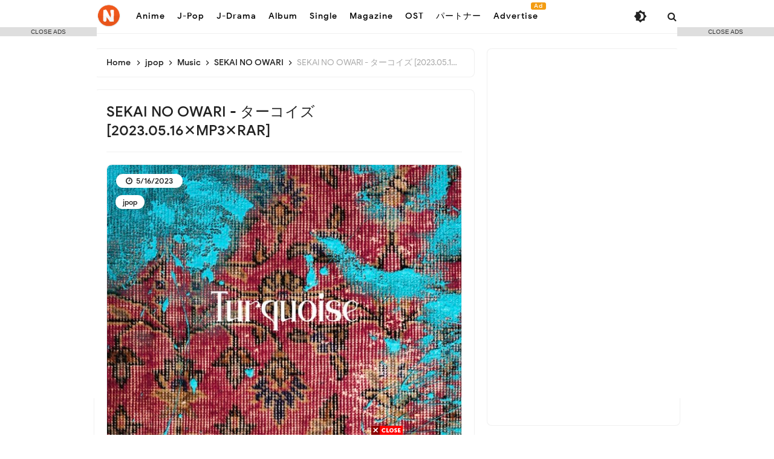

--- FILE ---
content_type: text/javascript; charset=UTF-8
request_url: https://jp.nihonku.com/feeds/posts/default/-/Music?alt=json-in-script&callback=related_results_labels&max-results=100
body_size: 92754
content:
// API callback
related_results_labels({"version":"1.0","encoding":"UTF-8","feed":{"xmlns":"http://www.w3.org/2005/Atom","xmlns$openSearch":"http://a9.com/-/spec/opensearchrss/1.0/","xmlns$blogger":"http://schemas.google.com/blogger/2008","xmlns$georss":"http://www.georss.org/georss","xmlns$gd":"http://schemas.google.com/g/2005","xmlns$thr":"http://purl.org/syndication/thread/1.0","id":{"$t":"tag:blogger.com,1999:blog-2562280831449163430"},"updated":{"$t":"2026-01-28T22:29:11.793+07:00"},"category":[{"term":"jpop"},{"term":"magazine"},{"term":"ost"},{"term":"anime"},{"term":"FLAC"},{"term":"Weekly Shonen Jump"},{"term":"週刊少年ジャンプ"},{"term":"Weekly Shonen Champion"},{"term":"週刊少年チャンピオン"},{"term":"Weekly Shonen Sunday"},{"term":"週刊少年サンデー"},{"term":"週刊少年マガジン"},{"term":"Weekly Young Jump"},{"term":"週刊ヤングジャンプ"},{"term":"Weekly Shonen Magazine"},{"term":"Weekly Young Magazine"},{"term":"週刊ヤングマガジン"},{"term":"Weekly Big Comic Spirits"},{"term":"週刊ビッグコミックスピリッツ"},{"term":"週刊プレイボーイ"},{"term":"album"},{"term":"hololive"},{"term":"Young Champion"},{"term":"ヤングチャンピオン"},{"term":"YOASOBI"},{"term":"Music"},{"term":"single"},{"term":"Young King"},{"term":"ヤングキング"},{"term":"Manga Action"},{"term":"漫画アクション"},{"term":"Young Animal"},{"term":"ヤングアニマル"},{"term":"Young Gangan"},{"term":"ヤングガンガン"},{"term":"Little Glee Monster"},{"term":"Nogizaka46"},{"term":"乃木坂46"},{"term":"yama"},{"term":"LiSA"},{"term":"Aimer"},{"term":"Dai Hirai"},{"term":"ReoNa"},{"term":"Vaundy"},{"term":"Hinatazaka46"},{"term":"日向坂46"},{"term":"櫻坂46"},{"term":"Sakurazaka46"},{"term":"ClariS"},{"term":"ASCA"},{"term":"Mrs. GREEN APPLE"},{"term":"Young Champion Retsu"},{"term":"ヤングチャンピオン烈"},{"term":"Ado"},{"term":"JO1"},{"term":"月刊ヤングマガジン"},{"term":"Kenshi Yonezu"},{"term":"milet"},{"term":"米津玄師"},{"term":"NiziU"},{"term":"SUPER BEAVER"},{"term":"平井 大"},{"term":"FLOW"},{"term":"Monthly Shonen Champion"},{"term":"Yorushika"},{"term":"月刊少年チャンピオン"},{"term":"Da-iCE"},{"term":"KANA-BOON"},{"term":"UVERworld"},{"term":"Uru"},{"term":"miwa"},{"term":"THE RAMPAGE"},{"term":"TWICE"},{"term":"Travis Japan"},{"term":"ヨルシカ"},{"term":"Ikimono-gakari"},{"term":"Nijisanji"},{"term":"Aimyon"},{"term":"Official髭男dism"},{"term":"SEKAI NO OWARI"},{"term":"Fujii Kaze"},{"term":"GARNiDELiA"},{"term":"Lilas Ikuta"},{"term":"Reol"},{"term":"TrySail"},{"term":"いきものがかり"},{"term":"幾田りら"},{"term":"藤井 風"},{"term":"RADWIMPS"},{"term":"Ryokuoushoku Shakai"},{"term":"SPYAIR"},{"term":"あいみょん"},{"term":"緑黄色社会"},{"term":"트와이스"},{"term":"Eir Aoi"},{"term":"Hiroyuki Sawano"},{"term":"King Gnu"},{"term":"Momoiro Clover Z"},{"term":"澤野 弘之"},{"term":"Asian Kung-Fu Generation"},{"term":"Eve"},{"term":"GLIM SPANKY"},{"term":"Hoshimachi Suisei"},{"term":"Novelbright"},{"term":"Shiori Tamai"},{"term":"Sora Amamiya"},{"term":"Tani Yuuki"},{"term":"Tatsuya Kitani"},{"term":"Utada Hikaru"},{"term":"wacci"},{"term":"星街すいせい"},{"term":"Amazarashi"},{"term":"Anly"},{"term":"Creepy Nuts"},{"term":"GReeeeN"},{"term":"Genshin Impact"},{"term":"HYDE"},{"term":"Leo Ieiri"},{"term":"Maaya Uchida"},{"term":"Mika Nakashima"},{"term":"Ms.OOJA"},{"term":"SKY-HI"},{"term":"back number"},{"term":"flumpool"},{"term":"sumika"},{"term":"キタニタツヤ"},{"term":"原神"},{"term":"宇多田ヒカル"},{"term":"Awesome City Club"},{"term":"DISH\/\/"},{"term":"MAN WITH A MISSION"},{"term":"Number_i"},{"term":"ONE OK ROCK"},{"term":"WANIMA"},{"term":"imase"},{"term":"ももいろクローバーZ"},{"term":"内田真礼"},{"term":"雨宮天"},{"term":"Ai Higuchi"},{"term":"Airi Suzuki"},{"term":"Gen Hoshino"},{"term":"JAM Project"},{"term":"Kana Hanazawa"},{"term":"Mone Kamishiraishi"},{"term":"Nagi Yanagi"},{"term":"SI-VIS"},{"term":"Strawberry Prince"},{"term":"TOGENASHI TOGEARI"},{"term":"YU-KA"},{"term":"YUURI"},{"term":"Yuzu"},{"term":"i☆Ris"},{"term":"トゲナシトゲアリ"},{"term":"上白石萌音"},{"term":"家入レオ"},{"term":"由薫"},{"term":"鈴木愛理"},{"term":"Asaka"},{"term":"BUMP OF CHICKEN"},{"term":"Daichi Miura"},{"term":"Maaya Sakamoto"},{"term":"Mamoru Miyano"},{"term":"Masaki Suda"},{"term":"SCANDAL"},{"term":"SHISHAMO"},{"term":"SKE48"},{"term":"STEREO DIVE FOUNDATION"},{"term":"Tomori Kusunoki"},{"term":"ano"},{"term":"すとぷり"},{"term":"ゆず"},{"term":"優里"},{"term":"坂本 真綾"},{"term":"星野 源"},{"term":"玉井詩織"},{"term":"藍井エイル"},{"term":"Chainsaw Man"},{"term":"Chanmina"},{"term":"Cö shu Nie"},{"term":"Do As Infinity"},{"term":"GENERATIONS from EXILE TRIBE"},{"term":"GRANRODEO"},{"term":"MISIA"},{"term":"Mao Abe"},{"term":"NMB48"},{"term":"Nana Mizuki"},{"term":"ORANGE RANGE"},{"term":"Sandaime J Soul Brothers"},{"term":"Stray Kids"},{"term":"Yoh Kamiyama"},{"term":"やなぎなぎ"},{"term":"亜咲花"},{"term":"水樹奈々"},{"term":"菅田将暉"},{"term":"阿部真央"},{"term":"AKB48"},{"term":"Aina Suzuki"},{"term":"Aina The End"},{"term":"Aqua Timez"},{"term":"BABYMETAL"},{"term":"BLUE ENCOUNT"},{"term":"CHiCO with HoneyWorks"},{"term":"FRUITS ZIPPER"},{"term":"GANG PARADE"},{"term":"Hitsujibungaku"},{"term":"Kana Adachi"},{"term":"Kiro Akiyama"},{"term":"Kumi Koda"},{"term":"LE SSERAFIM"},{"term":"La prière"},{"term":"Miho Okasaki"},{"term":"Mr.Children"},{"term":"Nao Touyama"},{"term":"Perfume"},{"term":"Queen Bee"},{"term":"Saori Hayami"},{"term":"Sumire Uesaka"},{"term":"Takaya Kawasaki"},{"term":"Tomohisa Yamashita"},{"term":"アイナ・ジ・エンド"},{"term":"ヒグチアイ"},{"term":"三浦大知"},{"term":"中島 美嘉"},{"term":"女王蜂"},{"term":"宮野真守"},{"term":"岡咲美保"},{"term":"川崎鷹也"},{"term":"神山羊"},{"term":"秋山黄色"},{"term":"羊文学"},{"term":"花澤香菜"},{"term":"(K)NoW_NAME"},{"term":"AZKi"},{"term":"Atarayo"},{"term":"Ayase"},{"term":"BiSH"},{"term":"Bocchiboromaru"},{"term":"BotchiBoromaru"},{"term":"Film"},{"term":"HKT48"},{"term":"Hiroshi Kitadani"},{"term":"Konomi Suzuki"},{"term":"MIYAVI"},{"term":"Nanamori"},{"term":"Porno Graffitti"},{"term":"Rei Yasuda"},{"term":"Sakura Miko"},{"term":"Shoko Nakagawa"},{"term":"Soushi Sakiyama"},{"term":"The iDOLM@STER"},{"term":"Tricot"},{"term":"WANDS"},{"term":"Yui Ogura"},{"term":"kanaria"},{"term":"nano.RIPE"},{"term":"nishina"},{"term":"あたらよ"},{"term":"きただにひろし"},{"term":"さくらみこ"},{"term":"にしな"},{"term":"ぼっちぼろまる"},{"term":"トゥワイス"},{"term":"ポルノグラフィティ"},{"term":"上坂すみれ"},{"term":"中川 翔子"},{"term":"倖田來未"},{"term":"小林私"},{"term":"山下智久"},{"term":"崎山蒼志"},{"term":"鈴木このみ"},{"term":"鈴木愛奈"},{"term":"ARCANA PROJECT"},{"term":"Akari Kito"},{"term":"Alexandros"},{"term":"Ayumi Hamasaki"},{"term":"DEAN FUJIOKA"},{"term":"Fantastics from Exile Tribe"},{"term":"Hey! Say! JUMP"},{"term":"Kobayashi Watashi"},{"term":"Kobo Kanaeru"},{"term":"L'arc-En-Ciel"},{"term":"MONKEY MAJIK"},{"term":"Mafumafu"},{"term":"Mai Kuraki"},{"term":"Masayuki Suzuki"},{"term":"Miki Sato"},{"term":"MindaRyn"},{"term":"Nanawo Akari"},{"term":"One Piece"},{"term":"STU48"},{"term":"SUPER★DRAGON"},{"term":"Sangatsu no Phantasia"},{"term":"Saucy Dog"},{"term":"Sayaka Yamamoto"},{"term":"Shiritsu Ebisu Chugaku"},{"term":"Shiyui"},{"term":"SixTONES"},{"term":"Soma Saito"},{"term":"Tohoshinki"},{"term":"Tokoyami Towa"},{"term":"Tsunomaki Watame"},{"term":"Variety show"},{"term":"Yuma Uchida"},{"term":"Yumi Matsutoya"},{"term":"androp"},{"term":"isekaijoucho"},{"term":"moumoon"},{"term":"ちゃんみな"},{"term":"まふまふ"},{"term":"シユイ"},{"term":"ナナヲアカリ"},{"term":"三月のパンタシア"},{"term":"倉木麻衣"},{"term":"安田 レイ"},{"term":"小倉唯"},{"term":"常闇トワ"},{"term":"斉藤壮馬"},{"term":"東山 奈央"},{"term":"東方神起"},{"term":"松任谷由実"},{"term":"楠木ともり"},{"term":"鈴木 雅之"},{"term":"鬼頭明里"},{"term":"AliA"},{"term":"Anna Takeuchi"},{"term":"Atarashii Gakko!"},{"term":"Ayane"},{"term":"Ayunda Risu"},{"term":"BoA"},{"term":"Chiai Fujikawa"},{"term":"Conton Candy"},{"term":"DIALOGUE+"},{"term":"Denonbu"},{"term":"EGOIST"},{"term":"Frederic"},{"term":"Fudanjuku"},{"term":"Golden Bomber"},{"term":"Hakui Koyori"},{"term":"Hatsune Miku"},{"term":"Hina Aoki"},{"term":"IKIZULIVE!"},{"term":"IRyS"},{"term":"ITZY"},{"term":"Inori Minase"},{"term":"Kairi Yagi"},{"term":"Kaori Ishihara"},{"term":"Kento Nakajima"},{"term":"Kiyoshi Hikawa"},{"term":"Kobukuro"},{"term":"Linked Horizon"},{"term":"Liyuu"},{"term":"MAISONdes"},{"term":"Macaroni Empitsu"},{"term":"Masaharu Fukuyama"},{"term":"Masayoshi Oishi"},{"term":"Mayu Maeshima"},{"term":"Momosumomosu"},{"term":"Motohiro Hata"},{"term":"Nissy"},{"term":"Nornis"},{"term":"Nulbarich"},{"term":"Ookami Mio"},{"term":"PassCode"},{"term":"Reina"},{"term":"Rikka"},{"term":"Rin音"},{"term":"SIX LOUNGE"},{"term":"Seiko Oomori"},{"term":"Shiina Natsukawa"},{"term":"Shishiro Botan"},{"term":"Shuka Saito"},{"term":"Sou"},{"term":"TEAM SHACHI"},{"term":"TONAi BOUSHO"},{"term":"TVXQ"},{"term":"TeddyLoid"},{"term":"Urashimasakatasen"},{"term":"Usada Pekora"},{"term":"Vocaloid"},{"term":"ZUTOMAYO"},{"term":"aiko"},{"term":"asmi"},{"term":"harmoe"},{"term":"iri"},{"term":"いきづらい部!"},{"term":"オーイシマサヨシ"},{"term":"ゴールデンボンバー"},{"term":"フレデリック"},{"term":"マカロニえんぴつ"},{"term":"ヰ世界情緒"},{"term":"中島健人"},{"term":"内田雄馬"},{"term":"凛として時雨"},{"term":"前島麻由"},{"term":"名取さな"},{"term":"大原ゆい子"},{"term":"大神ミオ"},{"term":"平井大"},{"term":"彩音"},{"term":"東京事変"},{"term":"森七菜"},{"term":"氷川きよし"},{"term":"浜崎あゆみ"},{"term":"浦島坂田船"},{"term":"獅白ぼたん"},{"term":"石原夏織"},{"term":"福山雅治"},{"term":"私立恵比寿中学"},{"term":"秦 基博"},{"term":"藤川千愛"},{"term":"西島隆弘"},{"term":"角巻わため"},{"term":"足立 佳奈"},{"term":"足立佳奈"},{"term":"青木陽菜"},{"term":"7ORDER"},{"term":"8LOOM"},{"term":"Ai Furihata"},{"term":"Ai Otsuka"},{"term":"Aitsuki Nakuru"},{"term":"Akira Takano"},{"term":"Amane Kanata"},{"term":"Angerme"},{"term":"Awich"},{"term":"Aya Uchida"},{"term":"Ayaka Ohashi"},{"term":"Ayami Muto"},{"term":"Ayasa"},{"term":"Ayumu Imazu"},{"term":"BURNOUT SYNDROMES"},{"term":"Band-Maid"},{"term":"Bullet Train"},{"term":"CHEMISTRY"},{"term":"CleeNoah"},{"term":"DA PUMP"},{"term":"DECO*27"},{"term":"DEEN"},{"term":"DOBERMAN INFINITY"},{"term":"Daoko"},{"term":"Enjin"},{"term":"FAKY"},{"term":"FLOW GLOW"},{"term":"FantasticYouth"},{"term":"GLAY"},{"term":"Genin Wa Jibun Ni Aru."},{"term":"HOLOSTARS"},{"term":"Hakos Baelz"},{"term":"Hana Hope"},{"term":"Hiroji Miyamoto"},{"term":"Humbreaders"},{"term":"IDOLiSH7"},{"term":"JELEE"},{"term":"JYOCHO"},{"term":"KAT-TUN"},{"term":"KEIKO"},{"term":"KODA KUMI"},{"term":"Kami wa saikoro wo furanai"},{"term":"Kana Nishino"},{"term":"Kanae"},{"term":"Kaname Mahiro"},{"term":"Kashitaro Ito"},{"term":"Kaya"},{"term":"Kep1er"},{"term":"Ketsumeishi"},{"term":"Kitri"},{"term":"Kizuna AI"},{"term":"Kohei Tanaka"},{"term":"Kohta Yamamoto"},{"term":"Kucci"},{"term":"L'Arc~en~Ciel"},{"term":"LONGMAN"},{"term":"LUCKY TAPES"},{"term":"Ling Tosite Sigure"},{"term":"Love Live!"},{"term":"Luck Life"},{"term":"Luna Sea"},{"term":"MISAMO"},{"term":"MaiR"},{"term":"Makoto Furukawa"},{"term":"Minori Suzuki"},{"term":"Momosuzu Nene"},{"term":"Monthly Young Magazine"},{"term":"Mori Calliope"},{"term":"Nanami Urara"},{"term":"Nano"},{"term":"Natsuiro Matsuri"},{"term":"OKAMOTO'S"},{"term":"Pmarusama"},{"term":"Polkadot Stingray"},{"term":"ReGLOSS"},{"term":"Reira Ushio"},{"term":"Ringo Sheena"},{"term":"Rinu"},{"term":"Rira Ikuta"},{"term":"Ryushen"},{"term":"SHINNOSUKE"},{"term":"Sakamata Chloe"},{"term":"Sakura Fujiwara"},{"term":"Sana Natori"},{"term":"Sayuri"},{"term":"SennaRin"},{"term":"She is Legend"},{"term":"Shiny Colors"},{"term":"Shirakami Fubuki"},{"term":"Shugo Nakamura"},{"term":"Shun'ichi Toki"},{"term":"SiM"},{"term":"Sid"},{"term":"Sizuk"},{"term":"Snail's House"},{"term":"Spitz"},{"term":"Sukima Switch"},{"term":"Superfly"},{"term":"TOOBOE"},{"term":"TUYU"},{"term":"TV"},{"term":"Taichi Mukai"},{"term":"Takane Lui"},{"term":"Takanori Nishikawa"},{"term":"Takayan"},{"term":"Takeshi Hama"},{"term":"Takuma Terashima"},{"term":"Tokyo Girls' Style"},{"term":"UNISON SQUARE GARDEN"},{"term":"V.W.P"},{"term":"W-inds"},{"term":"WHITE JAM"},{"term":"YUKI"},{"term":"Yoshino Nanjo"},{"term":"Yu Takahashi"},{"term":"Yui Ninomiya"},{"term":"Yuiko Ohara"},{"term":"Yuka Nagase"},{"term":"Yuki Nakashima"},{"term":"Yukihana Lamy"},{"term":"Yurika Kubo"},{"term":"Yurina Hirate"},{"term":"Yuzuki Choco"},{"term":"ZAQ"},{"term":"angela"},{"term":"exile the second"},{"term":"harusaruhi"},{"term":"natori"},{"term":"nqrse"},{"term":"syudou"},{"term":"tofubeats"},{"term":"tuki."},{"term":"ЯeaL"},{"term":"ずっと真夜中でいいのに。"},{"term":"なとり"},{"term":"はまたけし"},{"term":"まりなす"},{"term":"アンジュルム"},{"term":"イブニング"},{"term":"オレンジレンジ"},{"term":"ガルニデリア"},{"term":"グランドジャンプ"},{"term":"ケツメイシ"},{"term":"コブクロ"},{"term":"シド"},{"term":"シャイニーカラーズ"},{"term":"ジェイオーワン"},{"term":"スキマスイッチ"},{"term":"ニノミヤユイ"},{"term":"ハンブレッダーズ"},{"term":"バックナンバー"},{"term":"ポルカドットスティングレイ"},{"term":"ミセスグリーンアップル"},{"term":"ミワ"},{"term":"ラルク"},{"term":"リトル グリー モンスター"},{"term":"七海うらら"},{"term":"中島由貴"},{"term":"八木海莉"},{"term":"内田彩"},{"term":"南條愛乃"},{"term":"古川慎"},{"term":"向井太一"},{"term":"土岐隼一"},{"term":"夏色まつり"},{"term":"大塚 愛"},{"term":"大橋彩香"},{"term":"天音かなた"},{"term":"宮本浩次"},{"term":"富田美憂"},{"term":"寶井 秀人"},{"term":"寺島拓篤"},{"term":"山本彩"},{"term":"平手友梨奈"},{"term":"斉藤朱夏"},{"term":"新しい学校のリーダーズ"},{"term":"早見沙織"},{"term":"東山奈央"},{"term":"林ゆうき"},{"term":"椎名林檎"},{"term":"水瀬いのり"},{"term":"汐れいら"},{"term":"澤野弘之"},{"term":"田中公平"},{"term":"神はサイコロを振らない"},{"term":"神様、僕は気づいてしまった"},{"term":"絢香"},{"term":"花耶"},{"term":"藍月なくる"},{"term":"西野カナ"},{"term":"超特急"},{"term":"週刊モーニング"},{"term":"長瀬有花"},{"term":"雪花ラミィ"},{"term":"風男塾"},{"term":"高橋優"},{"term":"高野洸"},{"term":"鷹嶺ルイ"},{"term":"+α\/Alfakyun."},{"term":"+α\/あるふぁきゅん。"},{"term":"13.3g"},{"term":"22\/7"},{"term":"26-ji no Masquerade"},{"term":"2PM"},{"term":"7m!n"},{"term":"88Kasyo Junrei"},{"term":"96Neko"},{"term":"96猫"},{"term":"@onefive"},{"term":"AB6IX"},{"term":"ACE COLLECTION"},{"term":"ACIDMAN"},{"term":"ALI"},{"term":"ALI PROJECT"},{"term":"ASH DA HERO"},{"term":"ASTRO"},{"term":"ASU"},{"term":"AZU"},{"term":"Afilia Saga"},{"term":"Aguri Onishi"},{"term":"Ai"},{"term":"Ai Hasegawa"},{"term":"Ai Kawashima"},{"term":"Aika Kobayashi"},{"term":"Aimi"},{"term":"Airi Miyakawa"},{"term":"Akai Haato"},{"term":"Akane Asahina"},{"term":"Akari Akase"},{"term":"Akina Nakamori"},{"term":"Alan Menken"},{"term":"Alba Sera"},{"term":"Alice Nine"},{"term":"Alice in Borderland"},{"term":"Alisa"},{"term":"Alternative Girls"},{"term":"Ami Maeshima"},{"term":"Ami Sakaguchi"},{"term":"Ami Suzuki"},{"term":"Ange☆Reve"},{"term":"Anju Inami"},{"term":"Anna Suzuki"},{"term":"Anonymouz"},{"term":"Anya Melfissa"},{"term":"Anzu Suzuki"},{"term":"Aoi Yamazaki"},{"term":"Aooo"},{"term":"Aqours"},{"term":"Aragami Oga"},{"term":"Atalayo"},{"term":"Ayaka"},{"term":"Ayana Taketatsu"},{"term":"Azusa Tadokoro"},{"term":"B'z"},{"term":"BE:FIRST"},{"term":"BEYOOOOONDS"},{"term":"BREAKERZ"},{"term":"Backdrop Cinderella"},{"term":"BanG Dream!"},{"term":"Banzoin Hakka"},{"term":"Batten Girls"},{"term":"Beverly"},{"term":"Bialystocks"},{"term":"Billy BanBan"},{"term":"CHiCO"},{"term":"CIVILIAN"},{"term":"CROWN POP"},{"term":"Centimillimental"},{"term":"Chiaki Sato"},{"term":"Chima Machita"},{"term":"China Kuramoto"},{"term":"Chogakusei"},{"term":"CoMETIK"},{"term":"CreepHyp"},{"term":"Crystal Lake"},{"term":"DAZBEE"},{"term":"DEPAPEPE"},{"term":"DIVELA"},{"term":"DJ Genki"},{"term":"DOLLCHESTRA"},{"term":"DUSTCELL"},{"term":"Daiki Yamashita"},{"term":"Dola"},{"term":"Dori Sakurada"},{"term":"Double Ace"},{"term":"EGOIST."},{"term":"ELLEGARDEN"},{"term":"EXID"},{"term":"Enako"},{"term":"Enna Alouette"},{"term":"Eri Kitamura"},{"term":"Evan Call"},{"term":"FOMARE"},{"term":"Falcom Sound Team jdk"},{"term":"Fear and Loathing in Las Vegas"},{"term":"FreeTEMPO"},{"term":"Fujifabric"},{"term":"Fuyumori Shizuku"},{"term":"GENIC"},{"term":"GIRLS REVOLUTION PROJECT"},{"term":"GYROAXIA"},{"term":"Gakuto Kajiwara"},{"term":"Gawr Gura"},{"term":"Genie High"},{"term":"Genki Iwahashi"},{"term":"Gero"},{"term":"Ghibli"},{"term":"Girls²"},{"term":"Go Shiina"},{"term":"Guiano"},{"term":"HACHI"},{"term":"HANA"},{"term":"HIKAKIN"},{"term":"HIMEHINA"},{"term":"HY"},{"term":"Hakubi"},{"term":"Hanabie."},{"term":"Hanna Ishikawa"},{"term":"Haru Kaida"},{"term":"Haru Nemuri"},{"term":"Harumaki Gohan"},{"term":"Hashimero"},{"term":"Hatsusei Gakuen"},{"term":"Heartbeat"},{"term":"Hi!Superb"},{"term":"Hideyuki Fukasawa"},{"term":"Hikari Kodama"},{"term":"Hikaru Makishima"},{"term":"Hina Suguta"},{"term":"Hinaki Yano"},{"term":"Hiro Shimono"},{"term":"Hiroki Nanami"},{"term":"Hiroko Moriguchi"},{"term":"Hironobu Kageyama"},{"term":"Hiroshi Kamiya"},{"term":"Hitorie"},{"term":"HoneyStrap"},{"term":"Honkai Impact 3rd"},{"term":"Huwie Ishizaki"},{"term":"H△G"},{"term":"I have noticed"},{"term":"IMP."},{"term":"IRON ATTACK!"},{"term":"IRREGULAR DICE"},{"term":"IVE"},{"term":"Ichika Souya"},{"term":"Ichinose LUPO"},{"term":"Inugami Korone"},{"term":"Inui Toko"},{"term":"JUNNA"},{"term":"Jin"},{"term":"Jun Fukuyama"},{"term":"Juufuutei Raden"},{"term":"KAF"},{"term":"KAFU"},{"term":"KAFUNÉ"},{"term":"KAMEN RIDER GIRLS"},{"term":"Kaede Higuchi"},{"term":"Kaela Kimura"},{"term":"Kageyama Shien"},{"term":"Kami-sama I have noticed"},{"term":"Kana Sukoya"},{"term":"Kanade Izuru"},{"term":"Kanako Momota"},{"term":"Kanako Takatsuki"},{"term":"Kankaku Pierrot"},{"term":"Kano"},{"term":"Kanon Kanade"},{"term":"Karen Tsuchiya"},{"term":"Kawaguchi Yurina"},{"term":"Kazunari Ninomiya"},{"term":"Kei Takebuchi"},{"term":"Keichan"},{"term":"Keina Suda"},{"term":"Kenji Ozawa"},{"term":"Kent Ito"},{"term":"Kento Itou"},{"term":"Kessoku Band"},{"term":"Kiki Asakura"},{"term":"Kishida Kyoudan"},{"term":"Kitani Tatsuya"},{"term":"Ko Shibasaki"},{"term":"Koeda"},{"term":"Kohana Lam"},{"term":"Kohmi Hirose"},{"term":"Koko"},{"term":"Konya anomachikara"},{"term":"Koresawa"},{"term":"Koshi Inaba"},{"term":"Koutaro Nishiyama"},{"term":"Kureiji Ollie"},{"term":"Kyary Pamyu Pamyu"},{"term":"Kyoko Koizumi"},{"term":"LIP×LIP"},{"term":"LUNA GOAMI"},{"term":"Lacco Tower"},{"term":"Lapis Re:LiGHTS"},{"term":"Laur"},{"term":"Liella!"},{"term":"LizNoir"},{"term":"Lizabet"},{"term":"Lozareena"},{"term":"Luna Haruna"},{"term":"M!LK"},{"term":"MADKID"},{"term":"MARiA"},{"term":"MAZZEL"},{"term":"MIMiNARI"},{"term":"MORISAKI WIN"},{"term":"MY FIRST STORY"},{"term":"MaRiNaSu"},{"term":"Mai Fuchigami"},{"term":"Maju Arai"},{"term":"Maki Otsuki"},{"term":"Mameshiba no Taigun"},{"term":"Manami"},{"term":"Mao Arimura"},{"term":"Mao Uesugi"},{"term":"Marasy"},{"term":"Marcy"},{"term":"Mari Hamada"},{"term":"Maria Naganawa"},{"term":"Marika Kouno"},{"term":"Mariya Takeuchi"},{"term":"May'n"},{"term":"May’n"},{"term":"Megumi Hayashibara"},{"term":"Megumi Mori"},{"term":"Miho Morikawa"},{"term":"Mili"},{"term":"Minami"},{"term":"Minami Hamabe"},{"term":"Minato Aqua"},{"term":"Minori Chihara"},{"term":"Mirai Akari"},{"term":"Mirin Sheeno"},{"term":"Misato Watanabe"},{"term":"Misuzu Hataya"},{"term":"Mitsuki Nakae"},{"term":"Miyu Kaneko"},{"term":"Miyu Tomita"},{"term":"Miyuki Nakajima"},{"term":"Mizuki Murota"},{"term":"Momo Asakura"},{"term":"Momoe Yamaguchi"},{"term":"Momoka Ariyasu"},{"term":"Moona Hoshinova"},{"term":"Morfonica"},{"term":"Morning Musume"},{"term":"Mosawo"},{"term":"Mugendai Mewtype"},{"term":"Mulasaki Ima"},{"term":"MyGO"},{"term":"NEGI☆U"},{"term":"Nagase Yuka"},{"term":"Nagisa Kuroki"},{"term":"NakamuraEmi"},{"term":"Nakiri Ayame"},{"term":"Nako Misaki"},{"term":"Nami Nakagawa"},{"term":"Nami Tamaki"},{"term":"Nana Ichitani"},{"term":"Nana Mori"},{"term":"Nanahira"},{"term":"Nanaka Suwa"},{"term":"Naniwa Danshi"},{"term":"Naotaro Moriyama"},{"term":"Natori Sana"},{"term":"Natsuki Kimura"},{"term":"Natsuko Nisshoku"},{"term":"Natsumi Kiyoura"},{"term":"Natumi."},{"term":"Nayuta"},{"term":"Nayutalien"},{"term":"Neko Hacker"},{"term":"Nekomata Okayu"},{"term":"Nerissa Ravencroft"},{"term":"Nobuhiko Okamoto"},{"term":"Nonoka Obuchi"},{"term":"ONE LOVE ONE HEART"},{"term":"ORESAMA"},{"term":"OTOHA"},{"term":"Omoinotake"},{"term":"Oozora Subaru"},{"term":"Orange Spiny Crab"},{"term":"Orangestar"},{"term":"PELICAN FANCLUB"},{"term":"PENGUIN RESEARCH"},{"term":"PRINCEε\u003Eε\u003E"},{"term":"Pavolia Reine"},{"term":"Penthouse"},{"term":"PinocchioP"},{"term":"Plot Scraps"},{"term":"Poppin'Party"},{"term":"P丸様。"},{"term":"QU4RTZ"},{"term":"QUEENDOM"},{"term":"Quruli"},{"term":"RANGE RANGE"},{"term":"REGALILIA"},{"term":"Re:vale"},{"term":"ReN"},{"term":"Red Velvet"},{"term":"Rei Nakashima"},{"term":"Reina Ueda"},{"term":"Reina Washio"},{"term":"Reni Takagi"},{"term":"Rib"},{"term":"Rie Takahashi"},{"term":"Rikako Aida"},{"term":"Rikon Densetsu"},{"term":"Rinne Yoshida"},{"term":"Rio Asaba"},{"term":"Roce"},{"term":"Rokudenashi"},{"term":"Roselia"},{"term":"Ryosuke Yamada"},{"term":"Ryota Katayose"},{"term":"Ryujin Kiyoshi"},{"term":"SACRA BLUE BEATS"},{"term":"SEVENTEEN"},{"term":"SILENT SIREN"},{"term":"SQUARE ENIX MUSIC"},{"term":"STARGLOW"},{"term":"Sakura Shimeji"},{"term":"Sakurako Ohara"},{"term":"Sambomaster"},{"term":"Sasuke Haraguchi"},{"term":"Satomi Shigemori"},{"term":"SawanoHiroyuki[nZk]"},{"term":"See-Saw"},{"term":"Seren Azuma"},{"term":"Shikao Suga"},{"term":"Shin-Shinjuku GR School"},{"term":"Shirogane Noel"},{"term":"Shouta Aoi"},{"term":"Shun Narita"},{"term":"Sonar Pocket"},{"term":"Straightener"},{"term":"Suichu Spica"},{"term":"Sumire Morohoshi"},{"term":"Sumire Yoshida"},{"term":"Sunny Day Service"},{"term":"Super Girls"},{"term":"Super Junior"},{"term":"Supercell"},{"term":"Surii"},{"term":"Suzuki Mamiko"},{"term":"Suzukisuzuki"},{"term":"Suzuko Mimori"},{"term":"TAO"},{"term":"TEMPUS"},{"term":"TETSUYA"},{"term":"THE ORAL CIGARETTES"},{"term":"THIS IS JAPAN"},{"term":"TOMOO"},{"term":"TREASURE"},{"term":"TRUE"},{"term":"Taisei Miyakawa"},{"term":"Takanashi Kiara"},{"term":"Takefumi Haketa"},{"term":"Takehito Koyasu"},{"term":"Takuma Nagatsuka"},{"term":"Tamio Okuda"},{"term":"Taro Kobayashi"},{"term":"Taro Umebayashi"},{"term":"Tatsuro Yamashita"},{"term":"Temari Tsukimura"},{"term":"Tetsu Inada"},{"term":"The World Standard"},{"term":"Thinking Dogs"},{"term":"Tielle"},{"term":"Toaka"},{"term":"Tokimeki Sendenbu"},{"term":"Tokino Sora"},{"term":"Toko Furuuchi"},{"term":"Toko Inui"},{"term":"Tokyo Ska Paradise Orchestra"},{"term":"Tomonari Sora"},{"term":"Toru Kitajima"},{"term":"Tsuki Amano"},{"term":"Tsukuyomi"},{"term":"UMake"},{"term":"Umamusume: Pretty Derby"},{"term":"UnisonChouette"},{"term":"Uratanuki"},{"term":"VOLTACTION"},{"term":"VS AMBIVALENZ"},{"term":"Van de Shop"},{"term":"Wanuka"},{"term":"Wasureranneyo"},{"term":"Wataru Hatano"},{"term":"Watashi Kobayashi"},{"term":"Who-ya Extended"},{"term":"WurtS"},{"term":"Yaffle"},{"term":"Yamato Mori"},{"term":"Yasutaka Nakata"},{"term":"Yo Oizumi"},{"term":"Yoshida Yamada"},{"term":"Yoshimasa Terui"},{"term":"Yoshino"},{"term":"Yozora Mel"},{"term":"Yui Horie"},{"term":"Yui Ishikawa"},{"term":"Yui Nishio"},{"term":"Yuito Takeuchi"},{"term":"Yuji Nakada"},{"term":"Yuka Iguchi"},{"term":"Yukari Tamura"},{"term":"Yuki Akira"},{"term":"Yuki Hayashi"},{"term":"Yuki Tanaka"},{"term":"Yuma Nakayama"},{"term":"Yuri Nakae"},{"term":"Yurika Nakamura"},{"term":"Yusuke Shirai"},{"term":"Yutaka Yamada"},{"term":"Yuya Tegoshi"},{"term":"Yûka Ueno"},{"term":"Zerofrom"},{"term":"a crowd of rebellion"},{"term":"a子"},{"term":"chiikaman"},{"term":"eill"},{"term":"fhána"},{"term":"halca"},{"term":"harumi"},{"term":"hololive 3rd Generation"},{"term":"hololive 5th Generation"},{"term":"hololive English"},{"term":"igarashi haru"},{"term":"ikimonogakari"},{"term":"jo0ji"},{"term":"karanoah"},{"term":"kei sugawara"},{"term":"kobore"},{"term":"kuzuha"},{"term":"lovelive"},{"term":"meiyo"},{"term":"mijinko lauck"},{"term":"millennium parade"},{"term":"monoclone"},{"term":"natsumi"},{"term":"noa"},{"term":"noctchill"},{"term":"nonoc"},{"term":"predia"},{"term":"saji"},{"term":"sajou no hana"},{"term":"sana"},{"term":"shytaupe"},{"term":"sooogood!"},{"term":"spira spica"},{"term":"star flower"},{"term":"suisoh"},{"term":"t-Ace"},{"term":"the peggies"},{"term":"uutubo"},{"term":"yonige"},{"term":"z²"},{"term":"‎Genki Hikota"},{"term":"≠ME"},{"term":"あかせあかり"},{"term":"いちたになな"},{"term":"うらたぬき"},{"term":"きゃりーぱみゅぱみゅ"},{"term":"くるり"},{"term":"こはならむ"},{"term":"さユり"},{"term":"じん"},{"term":"すぅ"},{"term":"すりぃ"},{"term":"そらる"},{"term":"たかやん"},{"term":"ちーかまん"},{"term":"ときのそら"},{"term":"ななひら"},{"term":"なにわ男子"},{"term":"なるせ"},{"term":"はしメロ"},{"term":"はるまきごはん"},{"term":"まらしぃ"},{"term":"みじんこらっく"},{"term":"もさを。"},{"term":"やまだ豊"},{"term":"ゆう。"},{"term":"よにげ"},{"term":"らぷりえーる"},{"term":"りぶ"},{"term":"わーすた"},{"term":"アイエムピー"},{"term":"アマザラシ"},{"term":"アルバ・セラ"},{"term":"ウマ娘 プリティーダービー"},{"term":"ウル"},{"term":"ウーバーワールド"},{"term":"エゴイスト"},{"term":"オルタナティブガールズ"},{"term":"カラノア"},{"term":"ガ シカオ"},{"term":"ガールズガールズ"},{"term":"キトリ"},{"term":"キングヌー"},{"term":"クリーピーナッツ"},{"term":"クリープハイプ"},{"term":"グリムスパンキー"},{"term":"コアラモード."},{"term":"コメティック"},{"term":"サンボマスター"},{"term":"ザ・ペギーズ"},{"term":"シャイトープ"},{"term":"シンキング・ドッグス"},{"term":"スカイハイ"},{"term":"スカイピース"},{"term":"スキズ"},{"term":"ストレイテナー"},{"term":"スパドラ"},{"term":"スピッツ"},{"term":"スピラ・スピカ"},{"term":"スーパービーバー"},{"term":"センチミリメンタル"},{"term":"ソーグッド！"},{"term":"ダイス"},{"term":"チコハニ"},{"term":"ツチヤカレン"},{"term":"ディス・イズ・ジャパン"},{"term":"トリコ"},{"term":"ドーベルマンインフィニティ"},{"term":"ナカムラエミ"},{"term":"ナユタン星人"},{"term":"ニジュー"},{"term":"ノイミー"},{"term":"ハコニワリリィ"},{"term":"ハニーストラップ"},{"term":"バックドロップシンデレラ"},{"term":"バンプ・オブ・チキン"},{"term":"バーンアウト シンドロームズ"},{"term":"ヒカキン"},{"term":"ヒトリエ"},{"term":"ヒバナ"},{"term":"ヒメヒナ"},{"term":"ビリーバンバン"},{"term":"ビーズ"},{"term":"フジファブリック"},{"term":"フリーテンポ"},{"term":"ホロスターズ"},{"term":"ホロライブ4期生"},{"term":"マナミ"},{"term":"マンウィズ"},{"term":"ミライアカリ"},{"term":"モノクローン"},{"term":"モーニング娘。'23"},{"term":"ラッキーテープス"},{"term":"ラブライブ"},{"term":"リサイタルズ"},{"term":"リップリップ"},{"term":"レオナ"},{"term":"ロクデナシ"},{"term":"ロス"},{"term":"ワンオクロック"},{"term":"上杉真央"},{"term":"上野優華"},{"term":"下剋上"},{"term":"下野紘"},{"term":"东京女子流"},{"term":"中島みゆき"},{"term":"中島怜"},{"term":"中島美嘉"},{"term":"中川奈美"},{"term":"中恵 光城"},{"term":"中森明菜"},{"term":"中田裕二"},{"term":"乃紫"},{"term":"久保ユリカ"},{"term":"二宮和也"},{"term":"五十嵐ハル"},{"term":"五阿弥ルナ"},{"term":"仲村宗悟"},{"term":"伊東健人"},{"term":"伊東歌詞太郎"},{"term":"伊波杏樹"},{"term":"倉本千奈"},{"term":"儒烏風亭らでん"},{"term":"兎田ぺこら"},{"term":"八十八ヶ所巡礼"},{"term":"円神"},{"term":"初星学園"},{"term":"前島亜美"},{"term":"十明"},{"term":"博衣こより"},{"term":"原口沙輔"},{"term":"原因は自分にある。"},{"term":"友成空"},{"term":"古内 東子"},{"term":"吉乃"},{"term":"吉田山田"},{"term":"喜多村英梨"},{"term":"四宮かぐや(CV:古賀葵)"},{"term":"坂口 有望"},{"term":"堀江由衣"},{"term":"変態紳士クラブ"},{"term":"夏川椎菜"},{"term":"夢限大みゅーたいぷ"},{"term":"大原櫻子"},{"term":"大森靖子"},{"term":"大槻マキ"},{"term":"大泉 洋"},{"term":"大泉洋"},{"term":"大渕野々花"},{"term":"奏手イヅル"},{"term":"奥田民生"},{"term":"安野希世乃"},{"term":"宗谷いちか"},{"term":"宝鐘マリン"},{"term":"室田瑞希"},{"term":"宮川愛李"},{"term":"導凰"},{"term":"小林太郎"},{"term":"小林愛香"},{"term":"小沢健二"},{"term":"小泉今日子"},{"term":"小玉ひかり"},{"term":"少女革命計画"},{"term":"山下 智久"},{"term":"山下達郎"},{"term":"山口 百恵"},{"term":"山崎あおい"},{"term":"岡本信彦"},{"term":"岩橋玄樹"},{"term":"岬なこ"},{"term":"岸田教団\u0026THE明星ロケッツ"},{"term":"川嶋あい"},{"term":"市瀬るぽ"},{"term":"幸祜"},{"term":"彦田元気"},{"term":"影山シエン"},{"term":"影山ヒロノブ"},{"term":"心之助"},{"term":"悒うつぼ"},{"term":"愛美"},{"term":"感覚ピエロ"},{"term":"戌亥とこ"},{"term":"成田旬"},{"term":"手越祐也"},{"term":"日食なつこ"},{"term":"明透"},{"term":"星野源"},{"term":"春ねむり"},{"term":"春奈るな"},{"term":"春猿火"},{"term":"春野"},{"term":"最強ジャンプ"},{"term":"月村手毬"},{"term":"月詠み"},{"term":"有安杏果"},{"term":"有村麻央"},{"term":"木村カエラ"},{"term":"東京スカパラダイスオーケストラ"},{"term":"東京女子流"},{"term":"東雪蓮"},{"term":"林原めぐみ"},{"term":"柴咲コウ"},{"term":"梅林太郎"},{"term":"梶原岳人"},{"term":"森 大翔"},{"term":"森口博子"},{"term":"森山直太朗"},{"term":"植村 愛 カリーナ"},{"term":"椎乃味醂"},{"term":"椎名 豪"},{"term":"橘麻美"},{"term":"水槽"},{"term":"沙花叉クロヱ"},{"term":"浅葉リオ"},{"term":"浜辺美波"},{"term":"深澤秀行"},{"term":"清浦夏実"},{"term":"清竜人"},{"term":"渡辺美里"},{"term":"湊あくあ"},{"term":"湯木慧"},{"term":"照井順政"},{"term":"片寄涼太"},{"term":"牧島輝"},{"term":"猫又おかゆ"},{"term":"玉置 成実"},{"term":"瑛人"},{"term":"田中有紀"},{"term":"田村ゆかり"},{"term":"畠山 貴志"},{"term":"癒月ちょこ"},{"term":"白銀ノエル"},{"term":"百田夏菜子"},{"term":"直田姫奈"},{"term":"矢野妃菜喜"},{"term":"石崎ひゅーい"},{"term":"石川由依"},{"term":"福山潤"},{"term":"秦谷美鈴"},{"term":"竹内まりや"},{"term":"竹内アンナ"},{"term":"竹渕慶"},{"term":"紫今"},{"term":"結束バンド"},{"term":"緑仙"},{"term":"織部 里沙"},{"term":"羽多野渉"},{"term":"花冷え。"},{"term":"花奏かのん"},{"term":"花譜"},{"term":"茅原実里"},{"term":"荒井麻珠"},{"term":"荒咬オウガ"},{"term":"莉犬"},{"term":"葛葉"},{"term":"蒼井翔太"},{"term":"藤井風 Fujii Kaze"},{"term":"西山宏太朗"},{"term":"西川 貴教"},{"term":"豆柴の大群"},{"term":"超学生"},{"term":"逢田梨香子"},{"term":"遥海"},{"term":"金子みゆ"},{"term":"鈴木 みのり"},{"term":"鈴木あんず"},{"term":"鈴木杏奈"},{"term":"鈴木鈴木"},{"term":"鎖那"},{"term":"長縄まりあ"},{"term":"長谷川愛"},{"term":"降幡 愛"},{"term":"降幡愛"},{"term":"離婚伝説"},{"term":"電音部"},{"term":"音羽-otoha"},{"term":"須田景凪"},{"term":"高城れに"},{"term":"高槻かなこ"},{"term":"高野麻里佳"},{"term":"鬼滅の刃"},{"term":"鷲尾伶菜"},{"term":"鹿乃"},{"term":"麗奈"},{"term":"麻倉もも"},{"term":"니쥬"},{"term":"스트레이키즈"},{"term":"에이비식스"},{"term":"투피엠"}],"title":{"type":"text","$t":"Nihonku-JP"},"subtitle":{"type":"html","$t":""},"link":[{"rel":"http://schemas.google.com/g/2005#feed","type":"application/atom+xml","href":"https:\/\/jp.nihonku.com\/feeds\/posts\/default"},{"rel":"self","type":"application/atom+xml","href":"https:\/\/www.blogger.com\/feeds\/2562280831449163430\/posts\/default\/-\/Music?alt=json-in-script\u0026max-results=100"},{"rel":"alternate","type":"text/html","href":"https:\/\/jp.nihonku.com\/search\/label\/Music"},{"rel":"hub","href":"http://pubsubhubbub.appspot.com/"}],"author":[{"name":{"$t":"Unknown"},"email":{"$t":"noreply@blogger.com"},"gd$image":{"rel":"http://schemas.google.com/g/2005#thumbnail","width":"16","height":"16","src":"https:\/\/img1.blogblog.com\/img\/b16-rounded.gif"}}],"generator":{"version":"7.00","uri":"http://www.blogger.com","$t":"Blogger"},"openSearch$totalResults":{"$t":"63"},"openSearch$startIndex":{"$t":"1"},"openSearch$itemsPerPage":{"$t":"100"},"entry":[{"id":{"$t":"tag:blogger.com,1999:blog-2562280831449163430.post-2079405810409541330"},"published":{"$t":"2023-06-09T14:32:00.003+07:00"},"updated":{"$t":"2023-06-09T14:32:32.308+07:00"},"category":[{"scheme":"http://www.blogger.com/atom/ns#","term":"jpop"},{"scheme":"http://www.blogger.com/atom/ns#","term":"Music"},{"scheme":"http://www.blogger.com/atom/ns#","term":"Nijisanji"},{"scheme":"http://www.blogger.com/atom/ns#","term":"Ryushen"}],"title":{"type":"text","$t":"緑仙 - WE ARE YOU [2023.06.09✕MP3✕RAR]"},"content":{"type":"html","$t":"\u003Cdiv class=\"separator\" style=\"clear: both; text-align: center;\"\u003E\u003Ca href=\"https:\/\/blogger.googleusercontent.com\/img\/b\/R29vZ2xl\/AVvXsEgFyBQ0tV-i2P8DUex8mr7gh2JX56F9DUCmkYJacxAp2y1zbizQEn4GhbLG85hP5m19pV6NEOpjFkgGILM02D6suoQWROBzc7OXsAbiJQFLhtnncwNQhDW1Juu1Azv3Ih4KLEEBgf4qZo8v0sjKWt5RWvc1Pnf8ms7VrC6RtH6s2GYpy1q8l4nUpLA2\/s1500\/%E7%B7%91%E4%BB%99%20-%20WE%20ARE%20YOU.jpeg\" style=\"margin-left: 1em; margin-right: 1em;\"\u003E\u003Cimg alt=\"緑仙 - WE ARE YOU\" border=\"0\" data-original-height=\"1500\" data-original-width=\"1500\" src=\"https:\/\/blogger.googleusercontent.com\/img\/b\/R29vZ2xl\/AVvXsEgFyBQ0tV-i2P8DUex8mr7gh2JX56F9DUCmkYJacxAp2y1zbizQEn4GhbLG85hP5m19pV6NEOpjFkgGILM02D6suoQWROBzc7OXsAbiJQFLhtnncwNQhDW1Juu1Azv3Ih4KLEEBgf4qZo8v0sjKWt5RWvc1Pnf8ms7VrC6RtH6s2GYpy1q8l4nUpLA2\/s16000\/%E7%B7%91%E4%BB%99%20-%20WE%20ARE%20YOU.jpeg\" title=\"緑仙 - WE ARE YOU\" \/\u003E\u003C\/a\u003E\u003C\/div\u003E\u003Ctable cellpadding=\"0\" cellspacing=\"0\" style=\"text-align: left;\"\u003E\u003Ctbody\u003E\u003Ctr\u003E\u003Cth\u003EDetail:\u003C\/th\u003E\u003Cth\u003E\u0026nbsp; 緑仙 - WE ARE YOU\u003C\/th\u003E\u003C\/tr\u003E\n\u003Ctr\u003E\u003Ctd\u003EArtist \u0026amp; Title\u003C\/td\u003E\u003Ctd\u003E\u0026nbsp;緑仙 - WE ARE YOU\u0026nbsp;\u0026nbsp;\u003C\/td\u003E\u003C\/tr\u003E\n\u003Ctr\u003E\u003Ctd\u003EFile Format\u003C\/td\u003E\u003Ctd\u003EMP3\u003C\/td\u003E\u003C\/tr\u003E\n\u003Ctr\u003E\u003Ctd\u003EArchive\u003C\/td\u003E\u003Ctd\u003ERAR\u003C\/td\u003E\u003C\/tr\u003E\n\u003Ctr\u003E\u003Ctd\u003ERelease Date\u003C\/td\u003E\u003Ctd\u003E2023.06.09\u003C\/td\u003E\u003C\/tr\u003E\n\u003C\/tbody\u003E\u003C\/table\u003E\u003Cdiv\u003E\u003Cbr \/\u003E\u003C\/div\u003E\u003Cdiv\u003E\u003Cdiv\u003EIf you're searching for a musical experience that will uplift your soul and transport you to new heights, look no further than the latest release from 緑仙. Their newest song, \"WE ARE YOU,\" released on June 9, 2023, is a mesmerizing composition that combines captivating melodies, enchanting vocals, and profound lyrics, creating a truly unique and inspiring musical journey.\u003C\/div\u003E\u003Cdiv\u003E\u003Cbr \/\u003E\u003C\/div\u003E\u003Cdiv\u003E\"WE ARE YOU\" is a testament to 緑仙's exceptional talent and their ability to create music that resonates with listeners on a deep level. The song opens with ethereal instrumentals that immediately capture the attention and set the stage for what's to come. As the vocals kick in, they effortlessly carry the emotions and messages embedded within the lyrics, creating a sense of unity and connection.\u003C\/div\u003E\u003Cdiv\u003E\u003Cbr \/\u003E\u003C\/div\u003E\u003Cdiv\u003EThe lyrics of \"WE ARE YOU\" are a celebration of individuality and unity, encouraging listeners to embrace their true selves while recognizing the shared experiences that connect us all. The song's uplifting message serves as a reminder that we are not alone in our journey and that our unique qualities contribute to the richness of the world around us. It's a call to celebrate diversity and find strength in our collective experiences.\u003C\/div\u003E\u003Cdiv\u003E\u003Cbr \/\u003E\u003C\/div\u003E\u003Cdiv\u003EWith its enchanting melodies and heartfelt lyrics, \"WE ARE YOU\" has already captured the hearts of listeners since its release. The song showcases 緑仙's distinctive style, blending elements of pop, rock, and alternative music to create a sound that is both soothing and invigorating. Their seamless harmonies and dynamic instrumentation create a sonic landscape that captivates and engages the senses.\u003C\/div\u003E\u003Cdiv\u003E\u003Cbr \/\u003E\u003C\/div\u003E\u003Cdiv\u003ETo experience the transformative power of \"WE ARE YOU,\" you can listen to the song on various online music platforms or add it to your playlist. Let the mesmerizing melodies and heartfelt lyrics transport you to a place of inspiration and self-discovery.\u003C\/div\u003E\u003Cdiv\u003E\u003Cbr \/\u003E\u003C\/div\u003E\u003Cdiv\u003ETo stay updated on the latest news, releases, and performances from 緑仙, be sure to follow their official social media accounts and visit their website. Engage with fellow fans, discover exclusive content, and be the first to know about upcoming projects and events.\u003C\/div\u003E\u003Cdiv\u003E\u003Cbr \/\u003E\u003C\/div\u003E\u003Cdiv\u003EIn conclusion, \"WE ARE YOU\" is a remarkable composition that showcases 緑仙's unique musical style and its ability to create an immersive and uplifting experience for listeners. Its enchanting melodies, heartfelt lyrics, and universal message of unity make it a standout release in the music industry. Immerse yourself in the captivating world of \"WE ARE YOU\" and let 緑仙's music inspire and uplift your spirit.\u003C\/div\u003E\u003C\/div\u003E\u003Cdiv\u003E\u003Cbr \/\u003E\u003C\/div\u003E\u003Cdiv\u003E\nTracklist:\u0026nbsp; 緑仙 - WE ARE YOU mp3\u003C\/div\u003E\u003Cdiv\u003E\u003Cdiv\u003E\u003Cdiv\u003E\u003Cbr \/\u003E\u003C\/div\u003E\u003Cdiv\u003E\u003Cdiv\u003E\u003Cdiv\u003E1. WE ARE YOU\u003C\/div\u003E\u003C\/div\u003E\u003Cdiv\u003E\u003Cbr \/\u003E\u003C\/div\u003E\u003C\/div\u003E\u003C\/div\u003E\n   \n\u003Cdiv class=\"dld-eps3\"\u003E\n\u003Cstrong\u003EMP3\u003C\/strong\u003E\u0026nbsp;\u003Ca href=\"https:\/\/bit.ly\/43RXoZg\"\u003EGoogle Drive\u003C\/a\u003E\u0026nbsp;|\u0026nbsp;\u0026nbsp;\u003Ca href=\"https:\/\/bit.ly\/3qv0F2l\"\u003EDDL\u003C\/a\u003E\u0026nbsp;|\u0026nbsp;\u003Ca href=\"https:\/\/bit.ly\/43RXoZg\"\u003EKatfile\u003C\/a\u003E\u0026nbsp;|\u0026nbsp;\u003Ca href=\"https:\/\/bit.ly\/43RXoZg\"\u003EMEGA\u003C\/a\u003E\u0026nbsp;|\u003C\/div\u003E\u003C\/div\u003E"},"link":[{"rel":"replies","type":"application/atom+xml","href":"https:\/\/jp.nihonku.com\/feeds\/2079405810409541330\/comments\/default","title":"Post Comments"},{"rel":"replies","type":"text/html","href":"https:\/\/jp.nihonku.com\/2023\/06\/ryushen-we-are-you.html#comment-form","title":"0 Comments"},{"rel":"edit","type":"application/atom+xml","href":"https:\/\/www.blogger.com\/feeds\/2562280831449163430\/posts\/default\/2079405810409541330"},{"rel":"self","type":"application/atom+xml","href":"https:\/\/www.blogger.com\/feeds\/2562280831449163430\/posts\/default\/2079405810409541330"},{"rel":"alternate","type":"text/html","href":"https:\/\/jp.nihonku.com\/2023\/06\/ryushen-we-are-you.html","title":"緑仙 - WE ARE YOU [2023.06.09✕MP3✕RAR]"}],"author":[{"name":{"$t":"Unknown"},"email":{"$t":"noreply@blogger.com"},"gd$image":{"rel":"http://schemas.google.com/g/2005#thumbnail","width":"16","height":"16","src":"https:\/\/img1.blogblog.com\/img\/b16-rounded.gif"}}],"media$thumbnail":{"xmlns$media":"http://search.yahoo.com/mrss/","url":"https:\/\/blogger.googleusercontent.com\/img\/b\/R29vZ2xl\/AVvXsEgFyBQ0tV-i2P8DUex8mr7gh2JX56F9DUCmkYJacxAp2y1zbizQEn4GhbLG85hP5m19pV6NEOpjFkgGILM02D6suoQWROBzc7OXsAbiJQFLhtnncwNQhDW1Juu1Azv3Ih4KLEEBgf4qZo8v0sjKWt5RWvc1Pnf8ms7VrC6RtH6s2GYpy1q8l4nUpLA2\/s72-c\/%E7%B7%91%E4%BB%99%20-%20WE%20ARE%20YOU.jpeg","height":"72","width":"72"},"thr$total":{"$t":"0"}},{"id":{"$t":"tag:blogger.com,1999:blog-2562280831449163430.post-7007369531008118224"},"published":{"$t":"2023-06-09T14:05:00.004+07:00"},"updated":{"$t":"2023-06-09T14:05:31.799+07:00"},"category":[{"scheme":"http://www.blogger.com/atom/ns#","term":"FLAC"},{"scheme":"http://www.blogger.com/atom/ns#","term":"jpop"},{"scheme":"http://www.blogger.com/atom/ns#","term":"Music"},{"scheme":"http://www.blogger.com/atom/ns#","term":"SPYAIR"}],"title":{"type":"text","$t":"SPYAIR - サムライハート(Some Like It Hot!!) -New Version- [2023.06.09✕FLAC✕MP3✕RAR]"},"content":{"type":"html","$t":"\u003Cdiv class=\"separator\" style=\"clear: both; text-align: center;\"\u003E\u003Ca href=\"https:\/\/blogger.googleusercontent.com\/img\/b\/R29vZ2xl\/AVvXsEj-_z_6M9-aAmMya8aj653RI1CozHLZrQWS1nYGN8S6Bgeq-RxAPJYeZGKH6ZfWW1WpnB-qZ0J4OmkTtLJhH5kSD2Fpz-xIkuEX4a51HlQ_6wIpva370IWcFMIiiItUyVOaDhAszRy4EEevNokPV0mDdQywvKKWTkhiFZAGD5DE3WINDjfkBtNGLiK3\/s945\/SPYAIR%20-%20%E3%82%B5%E3%83%A0%E3%83%A9%E3%82%A4%E3%83%8F%E3%83%BC%E3%83%88(Some%20Like%20It%20Hot!!)%20-New%20Version-.jpeg\" style=\"margin-left: 1em; margin-right: 1em;\"\u003E\u003Cimg alt=\"SPYAIR - サムライハート(Some Like It Hot!!) -New Version-\" border=\"0\" data-original-height=\"945\" data-original-width=\"945\" src=\"https:\/\/blogger.googleusercontent.com\/img\/b\/R29vZ2xl\/AVvXsEj-_z_6M9-aAmMya8aj653RI1CozHLZrQWS1nYGN8S6Bgeq-RxAPJYeZGKH6ZfWW1WpnB-qZ0J4OmkTtLJhH5kSD2Fpz-xIkuEX4a51HlQ_6wIpva370IWcFMIiiItUyVOaDhAszRy4EEevNokPV0mDdQywvKKWTkhiFZAGD5DE3WINDjfkBtNGLiK3\/s16000\/SPYAIR%20-%20%E3%82%B5%E3%83%A0%E3%83%A9%E3%82%A4%E3%83%8F%E3%83%BC%E3%83%88(Some%20Like%20It%20Hot!!)%20-New%20Version-.jpeg\" title=\"SPYAIR - サムライハート(Some Like It Hot!!) -New Version-\" \/\u003E\u003C\/a\u003E\u003C\/div\u003E\u003Ctable cellpadding=\"0\" cellspacing=\"0\" style=\"text-align: left;\"\u003E\u003Ctbody\u003E\u003Ctr\u003E\u003Cth\u003EDetail:\u003C\/th\u003E\u003Cth\u003E\u0026nbsp; SPYAIR - サムライハート(Some Like It Hot!!) -New Version-\u0026nbsp;\u003C\/th\u003E\u003C\/tr\u003E\n\u003Ctr\u003E\u003Ctd\u003EArtist \u0026amp; Title\u003C\/td\u003E\u003Ctd\u003E\u0026nbsp;SPYAIR - サムライハート(Some Like It Hot!!) -New Version-\u0026nbsp;\u0026nbsp;\u003C\/td\u003E\u003C\/tr\u003E\n\u003Ctr\u003E\u003Ctd\u003EFile Format\u003C\/td\u003E\u003Ctd\u003EFLAC + MP3\u003C\/td\u003E\u003C\/tr\u003E\n\u003Ctr\u003E\u003Ctd\u003EArchive\u003C\/td\u003E\u003Ctd\u003ERAR\u003C\/td\u003E\u003C\/tr\u003E\n\u003Ctr\u003E\u003Ctd\u003ERelease Date\u003C\/td\u003E\u003Ctd\u003E2023.06.09\u003C\/td\u003E\u003C\/tr\u003E\n\u003C\/tbody\u003E\u003C\/table\u003E\u003Cbr \/\u003E\u003Cdiv\u003E\u003Cdiv\u003EAre you ready to ignite your passion and awaken your inner samurai? Look no further than the latest release from the renowned Japanese rock band SPYAIR. Their newest song, \"サムライハート(Some Like It Hot!!) -New Version-,\" released on June 9, 2023, is a high-energy anthem that will have you rocking out and embracing your warrior spirit.\u003C\/div\u003E\u003Cdiv\u003E\u003Cbr \/\u003E\u003C\/div\u003E\u003Cdiv\u003E\"サムライハート(Some Like It Hot!!) -New Version-\" is an exhilarating and revamped rendition of the band's popular track. It combines infectious rock melodies, electrifying guitar riffs, and powerful vocals to create a musical experience that is both adrenaline-pumping and unforgettable. SPYAIR's unique sound and energetic performance make this song a must-listen for fans of rock and Japanese music alike.\u003C\/div\u003E\u003Cdiv\u003E\u003Cbr \/\u003E\u003C\/div\u003E\u003Cdiv\u003EThe lyrics of \"サムライハート(Some Like It Hot!!) -New Version-\" are an anthem of resilience, determination, and the indomitable spirit of a samurai. The song encapsulates the warrior mentality, urging listeners to embrace their inner strength, face challenges head-on, and never back down. With its empowering message and catchy hooks, the song is sure to inspire and energize listeners.\u003C\/div\u003E\u003Cdiv\u003E\u003Cbr \/\u003E\u003C\/div\u003E\u003Cdiv\u003ESPYAIR's ability to seamlessly blend rock, pop, and elements of traditional Japanese music sets them apart in the music industry. \"サムライハート(Some Like It Hot!!) -New Version-\" showcases their unique musical style and their dedication to pushing boundaries. The band's passionate performance and infectious energy make it impossible to resist the urge to sing along and embrace your own samurai heart.\u003C\/div\u003E\u003Cdiv\u003E\u003Cbr \/\u003E\u003C\/div\u003E\u003Cdiv\u003ESince its release on June 9, 2023, \"サムライハート(Some Like It Hot!!) -New Version-\" has garnered widespread attention and praise from fans and music enthusiasts. Its catchy melodies and powerful lyrics have resonated with listeners, earning it a well-deserved spot on their playlists. The song serves as a testament to SPYAIR's musical prowess and their ability to create anthems that resonate with a wide audience.\u003C\/div\u003E\u003Cdiv\u003E\u003Cbr \/\u003E\u003C\/div\u003E\u003Cdiv\u003ETo experience the electrifying energy of \"サムライハート(Some Like It Hot!!) -New Version-\" for yourself, you can stream or purchase the song on various online music platforms. Let the adrenaline-pumping beats and empowering lyrics transport you to a world of rock and samurai spirit.\u003C\/div\u003E\u003Cdiv\u003E\u003Cbr \/\u003E\u003C\/div\u003E\u003Cdiv\u003ETo stay updated on the latest news, releases, and performances from SPYAIR, make sure to follow their official social media accounts and visit their website. Engage with fellow fans, discover exclusive content, and be the first to know about upcoming projects and events.\u003C\/div\u003E\u003Cdiv\u003E\u003Cbr \/\u003E\u003C\/div\u003E\u003Cdiv\u003EIn conclusion, \"サムライハート(Some Like It Hot!!) -New Version-\" is a powerful anthem that embodies the spirit of a samurai. With its infectious melodies, electrifying guitar riffs, and empowering lyrics, this latest release from SPYAIR is guaranteed to ignite your warrior spirit and leave you craving more. Immerse yourself in the captivating energy of \"サムライハート(Some Like It Hot!!) -New Version-\" and let SPYAIR take you on a thrilling musical journey.\u003C\/div\u003E\u003C\/div\u003E\u003Cdiv\u003E\u003Cbr \/\u003E\u003C\/div\u003E\u003Cdiv\u003E\nTracklist:\u0026nbsp; SPYAIR - サムライハート(Some Like It Hot!!) -New Version-\u0026nbsp;Flac mp3\u003C\/div\u003E\u003Cdiv\u003E\u003Cdiv\u003E\u003Cdiv\u003E\u003Cbr \/\u003E\u003C\/div\u003E\u003Cdiv\u003E\u003Cdiv\u003E\u003Cdiv\u003E1. サムライハート(Some Like It Hot!!) -New Version-\u003C\/div\u003E\u003C\/div\u003E\u003Cdiv\u003E\u003Cbr \/\u003E\u003C\/div\u003E\u003C\/div\u003E\u003C\/div\u003E\n   \n\u003Cdiv class=\"dld-eps3\"\u003E\n\u003Cstrong\u003EFLAC\u003C\/strong\u003E\u0026nbsp;\u003Ca href=\"https:\/\/bit.ly\/3OXlA8y\"\u003EGoogle Drive\u003C\/a\u003E\u0026nbsp;|\u0026nbsp;\u0026nbsp;\u003Ca href=\"https:\/\/bit.ly\/3OXlA8y\"\u003EDDL\u003C\/a\u003E\u0026nbsp;|\u0026nbsp;\u003Ca href=\"https:\/\/bit.ly\/3JrWLhB\"\u003EKatfile\u003C\/a\u003E\u0026nbsp;|\u0026nbsp;\u003Ca href=\"https:\/\/bit.ly\/3JrWLhB\"\u003EMEGA\u003C\/a\u003E\u0026nbsp;|\u003C\/div\u003E\n\u003Cdiv class=\"dld-eps3\"\u003E\n\u003Cstrong\u003EMP3\u003C\/strong\u003E\u0026nbsp;\u003Ca href=\"https:\/\/bit.ly\/3OXlA8y\"\u003EGoogle Drive\u003C\/a\u003E\u0026nbsp;|\u0026nbsp;\u0026nbsp;\u003Ca href=\"https:\/\/bit.ly\/3MXIGcy\"\u003EDDL\u003C\/a\u003E\u0026nbsp;|\u0026nbsp;\u003Ca href=\"https:\/\/bit.ly\/3CleUJR\"\u003EKatfile\u003C\/a\u003E\u0026nbsp;|\u0026nbsp;\u003Ca href=\"https:\/\/bit.ly\/3CleUJR\"\u003EMEGA\u003C\/a\u003E\u0026nbsp;|\u003C\/div\u003E\u003C\/div\u003E"},"link":[{"rel":"replies","type":"application/atom+xml","href":"https:\/\/jp.nihonku.com\/feeds\/7007369531008118224\/comments\/default","title":"Post Comments"},{"rel":"replies","type":"text/html","href":"https:\/\/jp.nihonku.com\/2023\/06\/spyair-some-like-it-hot-new-version.html#comment-form","title":"0 Comments"},{"rel":"edit","type":"application/atom+xml","href":"https:\/\/www.blogger.com\/feeds\/2562280831449163430\/posts\/default\/7007369531008118224"},{"rel":"self","type":"application/atom+xml","href":"https:\/\/www.blogger.com\/feeds\/2562280831449163430\/posts\/default\/7007369531008118224"},{"rel":"alternate","type":"text/html","href":"https:\/\/jp.nihonku.com\/2023\/06\/spyair-some-like-it-hot-new-version.html","title":"SPYAIR - サムライハート(Some Like It Hot!!) -New Version- [2023.06.09✕FLAC✕MP3✕RAR]"}],"author":[{"name":{"$t":"Unknown"},"email":{"$t":"noreply@blogger.com"},"gd$image":{"rel":"http://schemas.google.com/g/2005#thumbnail","width":"16","height":"16","src":"https:\/\/img1.blogblog.com\/img\/b16-rounded.gif"}}],"media$thumbnail":{"xmlns$media":"http://search.yahoo.com/mrss/","url":"https:\/\/blogger.googleusercontent.com\/img\/b\/R29vZ2xl\/AVvXsEj-_z_6M9-aAmMya8aj653RI1CozHLZrQWS1nYGN8S6Bgeq-RxAPJYeZGKH6ZfWW1WpnB-qZ0J4OmkTtLJhH5kSD2Fpz-xIkuEX4a51HlQ_6wIpva370IWcFMIiiItUyVOaDhAszRy4EEevNokPV0mDdQywvKKWTkhiFZAGD5DE3WINDjfkBtNGLiK3\/s72-c\/SPYAIR%20-%20%E3%82%B5%E3%83%A0%E3%83%A9%E3%82%A4%E3%83%8F%E3%83%BC%E3%83%88(Some%20Like%20It%20Hot!!)%20-New%20Version-.jpeg","height":"72","width":"72"},"thr$total":{"$t":"0"}},{"id":{"$t":"tag:blogger.com,1999:blog-2562280831449163430.post-6410408514191778347"},"published":{"$t":"2023-06-09T13:04:00.008+07:00"},"updated":{"$t":"2023-06-09T13:04:44.796+07:00"},"category":[{"scheme":"http://www.blogger.com/atom/ns#","term":"jpop"},{"scheme":"http://www.blogger.com/atom/ns#","term":"Music"},{"scheme":"http://www.blogger.com/atom/ns#","term":"Tomohisa Yamashita"},{"scheme":"http://www.blogger.com/atom/ns#","term":"山下智久"}],"title":{"type":"text","$t":"山下智久 - I See You [2023.06.09✕MP3✕RAR]"},"content":{"type":"html","$t":"\u003Cdiv class=\"separator\" style=\"clear: both; text-align: center;\"\u003E\u003Ca href=\"https:\/\/blogger.googleusercontent.com\/img\/b\/R29vZ2xl\/AVvXsEikV72wZr3WTG4RQoyDuv8hzt8aDqECWcywkC-MUhzuZz-DWfPOu_KOOQCCRzm_yMGDsGua0J7yGgSiy5RB8U8jLzRBzn150SnX5EQDTKv5xQrJfvvaGWRSmZCPsD97T6InfiJgAhJtg00JMylVhsoj3bzoPN1-ed-RsRJ5IkxRy4Gs3muX-YjmrJMY\/s4096\/%E5%B1%B1%E4%B8%8B%E6%99%BA%E4%B9%85%20-%20I%20See%20You.jpeg\" style=\"margin-left: 1em; margin-right: 1em;\"\u003E\u003Cimg alt=\"山下智久 - I See You\" border=\"0\" data-original-height=\"4096\" data-original-width=\"4096\" src=\"https:\/\/blogger.googleusercontent.com\/img\/b\/R29vZ2xl\/AVvXsEikV72wZr3WTG4RQoyDuv8hzt8aDqECWcywkC-MUhzuZz-DWfPOu_KOOQCCRzm_yMGDsGua0J7yGgSiy5RB8U8jLzRBzn150SnX5EQDTKv5xQrJfvvaGWRSmZCPsD97T6InfiJgAhJtg00JMylVhsoj3bzoPN1-ed-RsRJ5IkxRy4Gs3muX-YjmrJMY\/s16000\/%E5%B1%B1%E4%B8%8B%E6%99%BA%E4%B9%85%20-%20I%20See%20You.jpeg\" title=\"山下智久 - I See You\" \/\u003E\u003C\/a\u003E\u003C\/div\u003E\u003Ctable cellpadding=\"0\" cellspacing=\"0\" style=\"text-align: left;\"\u003E\u003Ctbody\u003E\u003Ctr\u003E\u003Cth\u003EDetail:\u003C\/th\u003E\u003Cth\u003E\u0026nbsp; 山下智久 - I See You\u003C\/th\u003E\u003C\/tr\u003E\n\u003Ctr\u003E\u003Ctd\u003EArtist \u0026amp; Title\u003C\/td\u003E\u003Ctd\u003E\u0026nbsp;山下智久 - I See You\u0026nbsp;\u0026nbsp;\u003C\/td\u003E\u003C\/tr\u003E\n\u003Ctr\u003E\u003Ctd\u003EFile Format\u003C\/td\u003E\u003Ctd\u003EMP3\u003C\/td\u003E\u003C\/tr\u003E\n\u003Ctr\u003E\u003Ctd\u003EArchive\u003C\/td\u003E\u003Ctd\u003ERAR\u003C\/td\u003E\u003C\/tr\u003E\n\u003Ctr\u003E\u003Ctd\u003ERelease Date\u003C\/td\u003E\u003Ctd\u003E2023.06.09\u003C\/td\u003E\u003C\/tr\u003E\n\u003C\/tbody\u003E\u003C\/table\u003E\u003Cdiv\u003E\u003Cbr \/\u003E\u003C\/div\u003E\u003Cdiv\u003E\u003Cdiv\u003EAre you ready for a musical experience that will leave you captivated and wanting more? Look no further than the latest release from the talented artist 山下智久. His newest song, \"I See You,\" released on June 9, 2023, is a mesmerizing blend of heartfelt lyrics, captivating melodies, and soulful vocals that will undoubtedly leave a lasting impression.\u003C\/div\u003E\u003Cdiv\u003E\u003Cbr \/\u003E\u003C\/div\u003E\u003Cdiv\u003E\"I See You\" is a powerful and introspective track that showcases 山下智久's exceptional talent as both a singer and a songwriter. The song's introspective lyrics delve deep into the emotions of love, longing, and self-discovery, resonating with listeners on a profound level. With his soulful and emotive vocals, 山下智久 brings these emotions to life, creating a heartfelt connection with his audience.\u003C\/div\u003E\u003Cdiv\u003E\u003Cbr \/\u003E\u003C\/div\u003E\u003Cdiv\u003EThe composition of \"I See You\" is a testament to 山下智久's artistic growth and versatility. The song blends elements of pop, R\u0026amp;B, and soul, creating a unique and refreshing sound that sets it apart from the crowd. The captivating melodies and infectious rhythm of the song will have you swaying along and singing along in no time.\u003C\/div\u003E\u003Cdiv\u003E\u003Cbr \/\u003E\u003C\/div\u003E\u003Cdiv\u003EWith its release on June 9, 2023, \"I See You\" has already generated buzz among music enthusiasts and fans of 山下智久. The song's heartfelt lyrics and emotive performance have resonated with listeners, earning praise for its authenticity and vulnerability. It has quickly become a favorite among fans and a standout track in 山下智久's discography.\u003C\/div\u003E\u003Cdiv\u003E\u003Cbr \/\u003E\u003C\/div\u003E\u003Cdiv\u003ETo experience the magic of \"I See You\" for yourself, you can stream or purchase the song on various online music platforms. Immerse yourself in the soul-stirring vocals, heartfelt lyrics, and captivating melodies that have made 山下智久 a beloved artist in the music industry.\u003C\/div\u003E\u003Cdiv\u003E\u003Cbr \/\u003E\u003C\/div\u003E\u003Cdiv\u003EAs 山下智久 continues to push artistic boundaries and captivate audiences with his unique sound, \"I See You\" serves as a testament to his growth as an artist and his ability to connect with listeners on a deeply emotional level. It is a must-listen for both long-time fans and those who are discovering his talent for the first time.\u003C\/div\u003E\u003Cdiv\u003E\u003Cbr \/\u003E\u003C\/div\u003E\u003Cdiv\u003ETo stay up to date with the latest news, releases, and updates from 山下智久, be sure to follow his official social media accounts and visit his website. Stay connected with fellow fans, engage in discussions about his music, and be the first to know about upcoming projects and performances.\u003C\/div\u003E\u003Cdiv\u003E\u003Cbr \/\u003E\u003C\/div\u003E\u003Cdiv\u003EIn conclusion, \"I See You\" is a captivating musical journey that showcases 山下智久's exceptional talent as a singer and songwriter. With its heartfelt lyrics, soulful vocals, and captivating melodies, this latest release is sure to leave a lasting impression. Immerse yourself in the magic of \"I See You\" and experience the musical brilliance of 山下智久.\u003C\/div\u003E\u003C\/div\u003E\u003Cdiv\u003E\u003Cbr \/\u003E\u003C\/div\u003E\u003Cdiv\u003E\nTracklist:\u0026nbsp; 山下智久 - I See You mp3\u003C\/div\u003E\u003Cdiv\u003E\u003Cdiv\u003E\u003Cdiv\u003E\u003Cbr \/\u003E\u003C\/div\u003E\u003Cdiv\u003E\u003Cdiv\u003E\u003Cdiv\u003E1. I See You\u003C\/div\u003E\u003C\/div\u003E\u003Cdiv\u003E\u003Cbr \/\u003E\u003C\/div\u003E\u003C\/div\u003E\u003C\/div\u003E\n   \n\u003Cdiv class=\"dld-eps3\"\u003E\n\u003Cstrong\u003EMP3\u003C\/strong\u003E\u0026nbsp;\u003Ca href=\"https:\/\/bit.ly\/3WZw8Ga\"\u003EGoogle Drive\u003C\/a\u003E\u0026nbsp;|\u0026nbsp;\u0026nbsp;\u003Ca href=\"https:\/\/bit.ly\/3WZw8Ga\"\u003EDDL\u003C\/a\u003E\u0026nbsp;|\u0026nbsp;\u003Ca href=\"https:\/\/bit.ly\/3oV9u5a\"\u003EKatfile\u003C\/a\u003E\u0026nbsp;|\u0026nbsp;\u003Ca href=\"https:\/\/bit.ly\/3WZw8Ga\"\u003EMEGA\u003C\/a\u003E\u0026nbsp;|\u003C\/div\u003E\u003C\/div\u003E"},"link":[{"rel":"replies","type":"application/atom+xml","href":"https:\/\/jp.nihonku.com\/feeds\/6410408514191778347\/comments\/default","title":"Post Comments"},{"rel":"replies","type":"text/html","href":"https:\/\/jp.nihonku.com\/2023\/06\/tomohisa-yamashita-i-see-you.html#comment-form","title":"0 Comments"},{"rel":"edit","type":"application/atom+xml","href":"https:\/\/www.blogger.com\/feeds\/2562280831449163430\/posts\/default\/6410408514191778347"},{"rel":"self","type":"application/atom+xml","href":"https:\/\/www.blogger.com\/feeds\/2562280831449163430\/posts\/default\/6410408514191778347"},{"rel":"alternate","type":"text/html","href":"https:\/\/jp.nihonku.com\/2023\/06\/tomohisa-yamashita-i-see-you.html","title":"山下智久 - I See You [2023.06.09✕MP3✕RAR]"}],"author":[{"name":{"$t":"Unknown"},"email":{"$t":"noreply@blogger.com"},"gd$image":{"rel":"http://schemas.google.com/g/2005#thumbnail","width":"16","height":"16","src":"https:\/\/img1.blogblog.com\/img\/b16-rounded.gif"}}],"media$thumbnail":{"xmlns$media":"http://search.yahoo.com/mrss/","url":"https:\/\/blogger.googleusercontent.com\/img\/b\/R29vZ2xl\/AVvXsEikV72wZr3WTG4RQoyDuv8hzt8aDqECWcywkC-MUhzuZz-DWfPOu_KOOQCCRzm_yMGDsGua0J7yGgSiy5RB8U8jLzRBzn150SnX5EQDTKv5xQrJfvvaGWRSmZCPsD97T6InfiJgAhJtg00JMylVhsoj3bzoPN1-ed-RsRJ5IkxRy4Gs3muX-YjmrJMY\/s72-c\/%E5%B1%B1%E4%B8%8B%E6%99%BA%E4%B9%85%20-%20I%20See%20You.jpeg","height":"72","width":"72"},"thr$total":{"$t":"0"}},{"id":{"$t":"tag:blogger.com,1999:blog-2562280831449163430.post-9161929185977242225"},"published":{"$t":"2023-06-07T09:43:00.006+07:00"},"updated":{"$t":"2023-06-07T09:43:37.390+07:00"},"category":[{"scheme":"http://www.blogger.com/atom/ns#","term":"Film"},{"scheme":"http://www.blogger.com/atom/ns#","term":"jpop"},{"scheme":"http://www.blogger.com/atom/ns#","term":"Music"},{"scheme":"http://www.blogger.com/atom/ns#","term":"ost"},{"scheme":"http://www.blogger.com/atom/ns#","term":"Takefumi Haketa"}],"title":{"type":"text","$t":"羽毛田丈史 - 水は海に向かって流れる (オリジナル・サウンドトラック) [2023.06.07✕MP3✕RAR]"},"content":{"type":"html","$t":"\u003Cdiv class=\"separator\" style=\"clear: both; text-align: center;\"\u003E\u003Ca href=\"https:\/\/blogger.googleusercontent.com\/img\/b\/R29vZ2xl\/AVvXsEg26zTINzw3-EqKFc3L0OdTJ4luBigXYYdwuZzLCgXRDOlWk93QnmdELtWMOtil-TDbxozmGRpmpeLeVO9qGsEXfM3N_RTp0ZIK08DheNgRV5p4y3YSFnwQxKMfLCanNEoNU0ZMbeY_yfUN0TOeK65kOOT9lY9aXcYVCsK9NWJH9Hvb8rm3IqvhFMqS\/s500\/%E7%BE%BD%E6%AF%9B%E7%94%B0%E4%B8%88%E5%8F%B2%20-%20%E6%B0%B4%E3%81%AF%E6%B5%B7%E3%81%AB%E5%90%91%E3%81%8B%E3%81%A3%E3%81%A6%E6%B5%81%E3%82%8C%E3%82%8B%20(%E3%82%AA%E3%83%AA%E3%82%B8%E3%83%8A%E3%83%AB%E3%83%BB%E3%82%B5%E3%82%A6%E3%83%B3%E3%83%89%E3%83%88%E3%83%A9%E3%83%83%E3%82%AF).jpg\" style=\"margin-left: 1em; margin-right: 1em;\"\u003E\u003Cimg alt=\"羽毛田丈史 - 水は海に向かって流れる (オリジナル・サウンドトラック)\" border=\"0\" data-original-height=\"500\" data-original-width=\"500\" src=\"https:\/\/blogger.googleusercontent.com\/img\/b\/R29vZ2xl\/AVvXsEg26zTINzw3-EqKFc3L0OdTJ4luBigXYYdwuZzLCgXRDOlWk93QnmdELtWMOtil-TDbxozmGRpmpeLeVO9qGsEXfM3N_RTp0ZIK08DheNgRV5p4y3YSFnwQxKMfLCanNEoNU0ZMbeY_yfUN0TOeK65kOOT9lY9aXcYVCsK9NWJH9Hvb8rm3IqvhFMqS\/s16000\/%E7%BE%BD%E6%AF%9B%E7%94%B0%E4%B8%88%E5%8F%B2%20-%20%E6%B0%B4%E3%81%AF%E6%B5%B7%E3%81%AB%E5%90%91%E3%81%8B%E3%81%A3%E3%81%A6%E6%B5%81%E3%82%8C%E3%82%8B%20(%E3%82%AA%E3%83%AA%E3%82%B8%E3%83%8A%E3%83%AB%E3%83%BB%E3%82%B5%E3%82%A6%E3%83%B3%E3%83%89%E3%83%88%E3%83%A9%E3%83%83%E3%82%AF).jpg\" title=\"羽毛田丈史 - 水は海に向かって流れる (オリジナル・サウンドトラック)\" \/\u003E\u003C\/a\u003E\u003C\/div\u003E\u003Ctable cellpadding=\"0\" cellspacing=\"0\" style=\"text-align: left;\"\u003E\u003Ctbody\u003E\u003Ctr\u003E\u003Cth\u003EDetail:\u003C\/th\u003E\u003Cth\u003E\u0026nbsp; 羽毛田丈史 - 水は海に向かって流れる (オリジナル・サウンドトラック)\u003C\/th\u003E\u003C\/tr\u003E\n\u003Ctr\u003E\u003Ctd\u003EArtist \u0026amp; Title\u003C\/td\u003E\u003Ctd\u003E\u0026nbsp;羽毛田丈史 - 水は海に向かって流れる (オリジナル・サウンドトラック)\u0026nbsp;\u0026nbsp;\u003C\/td\u003E\u003C\/tr\u003E\n\u003Ctr\u003E\u003Ctd\u003EFile Format\u003C\/td\u003E\u003Ctd\u003EMP3\u003C\/td\u003E\u003C\/tr\u003E\n\u003Ctr\u003E\u003Ctd\u003EArchive\u003C\/td\u003E\u003Ctd\u003ERAR\u003C\/td\u003E\u003C\/tr\u003E\n\u003Ctr\u003E\u003Ctd\u003ERelease Date\u003C\/td\u003E\u003Ctd\u003E2023.06.07\u003C\/td\u003E\u003C\/tr\u003E\n\u003C\/tbody\u003E\u003C\/table\u003E\u003Cdiv\u003E\u003Cbr \/\u003E\u003C\/div\u003E\u003Cdiv\u003E\u003Cdiv\u003EAre you ready to embark on a musical journey that will transport you to another realm? Look no further than the latest release from the talented artist 羽毛田丈史. Released on June 7, 2023, F水は海に向かって流れる (オリジナル・サウンドトラック) is a captivating soundtrack that promises to captivate listeners with its enchanting melodies and evocative compositions.\u003C\/div\u003E\u003Cdiv\u003E\u003Cbr \/\u003E\u003C\/div\u003E\u003Cdiv\u003EF水は海に向かって流れる (オリジナル・サウンドトラック) is a testament to 羽毛田丈史's immense talent as a composer and musician. Known for their ability to create emotionally charged music, 羽毛田丈史 delivers once again with this stunning soundtrack. The music takes listeners on a transformative journey, evoking a range of emotions and painting vivid imagery in the mind.\u003C\/div\u003E\u003Cdiv\u003E\u003Cbr \/\u003E\u003C\/div\u003E\u003Cdiv\u003EOne of the notable features of F水は海に向かって流れる (オリジナル・サウンドトラック) is its ability to capture the essence and atmosphere of the accompanying visual media. Whether it is a film, TV series, or other artistic production, the soundtrack weaves seamlessly into the narrative, enhancing the viewer's experience and creating a deeper connection with the story being told.\u003C\/div\u003E\u003Cdiv\u003E\u003Cbr \/\u003E\u003C\/div\u003E\u003Cdiv\u003EThe melodies of F水は海に向かって流れる (オリジナル・サウンドトラック) are both haunting and uplifting, capturing the range of emotions experienced by the characters and drawing listeners into their world. The intricate compositions and skilled instrumentation create a rich and immersive sonic landscape that stays with you long after the music fades.\u003C\/div\u003E\u003Cdiv\u003E\u003Cbr \/\u003E\u003C\/div\u003E\u003Cdiv\u003EWhether you are a fan of 羽毛田丈史's previous works or a newcomer to their music, F水は海に向かって流れる (オリジナル・サウンドトラック) is a must-listen. Immerse yourself in the evocative melodies and let the music transport you to a realm of imagination and emotion. Experience the power of 羽毛田丈史's composition as it brings the visual media to life and adds depth to the storytelling.\u003C\/div\u003E\u003Cdiv\u003E\u003Cbr \/\u003E\u003C\/div\u003E\u003Cdiv\u003ETo fully enjoy the mesmerizing soundtrack, make sure to explore the official music platforms and streaming services where F水は海に向かって流れる (オリジナル・サウンドトラック) is available. Add this captivating soundtrack to your playlist and let the music take you on a profound and transformative journey.\u003C\/div\u003E\u003Cdiv\u003E\u003Cbr \/\u003E\u003C\/div\u003E\u003Cdiv\u003ETo stay updated with the latest news, releases, and upcoming projects from 羽毛田丈史, make sure to follow their official social media accounts and visit their website. Engage with fellow fans, share your love for their music, and stay connected to the artistic brilliance of 羽毛田丈史.\u003C\/div\u003E\u003Cdiv\u003E\u003Cbr \/\u003E\u003C\/div\u003E\u003Cdiv\u003EF水は海に向かって流れる (オリジナル・サウンドトラック) by 羽毛田丈史 is a captivating and evocative musical journey that deserves a special place in your music collection. Immerse yourself in the enchanting melodies and let the music transport you to another world. Experience the transformative power of the soundtrack as it brings visual media to life and adds depth to the storytelling. 羽毛田丈史's latest release showcases their exceptional talent as a composer and their ability to create music that resonates with listeners on a profound level.\u003C\/div\u003E\u003C\/div\u003E\u003Cdiv\u003E\u003Cbr \/\u003E\u003C\/div\u003E\u003Cdiv\u003E\nTracklist:\u0026nbsp; 羽毛田丈史 - 水は海に向かって流れる (オリジナル・サウンドトラック) mp3\u003C\/div\u003E\u003Cdiv\u003E\u003Cdiv\u003E\u003Cdiv\u003E\u003Cbr \/\u003E\u003C\/div\u003E\u003Cdiv\u003E\u003Cdiv\u003E\u003Cdiv\u003E1. The Water Flows to the Sea [Main Title]\u003C\/div\u003E\u003Cdiv\u003E2. 水は海に向かって流れる ～メインテーマ～ [Complete Version]\u003C\/div\u003E\u003Cdiv\u003E3. 走る～直達の想い\u003C\/div\u003E\u003Cdiv\u003E4. The Water Flows to the Sea [Piano ＆ Cello]\u003C\/div\u003E\u003Cdiv\u003E5. Strings in the Room\u003C\/div\u003E\u003Cdiv\u003E6. Share House\u003C\/div\u003E\u003Cdiv\u003E7. Comical\u003C\/div\u003E\u003Cdiv\u003E8. 父さん、ポンコツだから\u003C\/div\u003E\u003Cdiv\u003E9. 初めての出会い [Piano Solo]\u003C\/div\u003E\u003Cdiv\u003E10. The Water Flows to the Sea [Guitar \u0026amp; Piano]\u003C\/div\u003E\u003Cdiv\u003E11. 水は海に向かって流れる ～メインテーマ～ [Piano Solo]\u003C\/div\u003E\u003Cdiv\u003E12. 楓の恋\u003C\/div\u003E\u003Cdiv\u003E13. 榊の想い [Piano Solo]\u003C\/div\u003E\u003Cdiv\u003E14. 恐怖？\u003C\/div\u003E\u003Cdiv\u003E15. The Water Flows to the Sea [Guitar Solo]\u003C\/div\u003E\u003Cdiv\u003E16. 寂しさ [Guitar \u0026amp; Piano]\u003C\/div\u003E\u003Cdiv\u003E17. 寂しさ [Guitar Solo]\u003C\/div\u003E\u003Cdiv\u003E18. Guitar in the Room\u003C\/div\u003E\u003Cdiv\u003E19. 腕相撲 at the Chinese Restaurant\u003C\/div\u003E\u003Cdiv\u003E20. 水は海に向かって流れる ～Part1～\u003C\/div\u003E\u003Cdiv\u003E21. 水は海に向かって流れる ～Part2～\u003C\/div\u003E\u003Cdiv\u003E22. 水は海に向かって流れる ～メインテーマ～ [Strings Orchestra]\u003C\/div\u003E\u003C\/div\u003E\u003Cdiv\u003E\u003Cbr \/\u003E\u003C\/div\u003E\u003C\/div\u003E\u003C\/div\u003E\n   \n\u003Cdiv class=\"dld-eps3\"\u003E\n\u003Cstrong\u003EMP3\u003C\/strong\u003E\u0026nbsp;\u003Ca href=\"https:\/\/bit.ly\/3NqFlUZ\"\u003EGoogle Drive\u003C\/a\u003E\u0026nbsp;|\u0026nbsp;\u0026nbsp;\u003Ca href=\"https:\/\/bit.ly\/3NqFlUZ\"\u003EDDL\u003C\/a\u003E\u0026nbsp;|\u0026nbsp;\u003Ca href=\"https:\/\/bit.ly\/43OJJ5t\"\u003EKatfile\u003C\/a\u003E\u0026nbsp;|\u0026nbsp;\u003Ca href=\"https:\/\/bit.ly\/3NqFlUZ\"\u003EMEGA\u003C\/a\u003E\u0026nbsp;|\u003C\/div\u003E\u003C\/div\u003E"},"link":[{"rel":"replies","type":"application/atom+xml","href":"https:\/\/jp.nihonku.com\/feeds\/9161929185977242225\/comments\/default","title":"Post Comments"},{"rel":"replies","type":"text/html","href":"https:\/\/jp.nihonku.com\/2023\/06\/takefumi-haketa-mizu-wa-umi-ni-mukatte-nagareru-ost.html#comment-form","title":"0 Comments"},{"rel":"edit","type":"application/atom+xml","href":"https:\/\/www.blogger.com\/feeds\/2562280831449163430\/posts\/default\/9161929185977242225"},{"rel":"self","type":"application/atom+xml","href":"https:\/\/www.blogger.com\/feeds\/2562280831449163430\/posts\/default\/9161929185977242225"},{"rel":"alternate","type":"text/html","href":"https:\/\/jp.nihonku.com\/2023\/06\/takefumi-haketa-mizu-wa-umi-ni-mukatte-nagareru-ost.html","title":"羽毛田丈史 - 水は海に向かって流れる (オリジナル・サウンドトラック) [2023.06.07✕MP3✕RAR]"}],"author":[{"name":{"$t":"Unknown"},"email":{"$t":"noreply@blogger.com"},"gd$image":{"rel":"http://schemas.google.com/g/2005#thumbnail","width":"16","height":"16","src":"https:\/\/img1.blogblog.com\/img\/b16-rounded.gif"}}],"media$thumbnail":{"xmlns$media":"http://search.yahoo.com/mrss/","url":"https:\/\/blogger.googleusercontent.com\/img\/b\/R29vZ2xl\/AVvXsEg26zTINzw3-EqKFc3L0OdTJ4luBigXYYdwuZzLCgXRDOlWk93QnmdELtWMOtil-TDbxozmGRpmpeLeVO9qGsEXfM3N_RTp0ZIK08DheNgRV5p4y3YSFnwQxKMfLCanNEoNU0ZMbeY_yfUN0TOeK65kOOT9lY9aXcYVCsK9NWJH9Hvb8rm3IqvhFMqS\/s72-c\/%E7%BE%BD%E6%AF%9B%E7%94%B0%E4%B8%88%E5%8F%B2%20-%20%E6%B0%B4%E3%81%AF%E6%B5%B7%E3%81%AB%E5%90%91%E3%81%8B%E3%81%A3%E3%81%A6%E6%B5%81%E3%82%8C%E3%82%8B%20(%E3%82%AA%E3%83%AA%E3%82%B8%E3%83%8A%E3%83%AB%E3%83%BB%E3%82%B5%E3%82%A6%E3%83%B3%E3%83%89%E3%83%88%E3%83%A9%E3%83%83%E3%82%AF).jpg","height":"72","width":"72"},"thr$total":{"$t":"0"}},{"id":{"$t":"tag:blogger.com,1999:blog-2562280831449163430.post-6412611548603560162"},"published":{"$t":"2023-06-07T09:17:00.000+07:00"},"updated":{"$t":"2023-06-07T09:17:07.564+07:00"},"category":[{"scheme":"http://www.blogger.com/atom/ns#","term":"FLAC"},{"scheme":"http://www.blogger.com/atom/ns#","term":"Genin Wa Jibun Ni Aru."},{"scheme":"http://www.blogger.com/atom/ns#","term":"jpop"},{"scheme":"http://www.blogger.com/atom/ns#","term":"Music"}],"title":{"type":"text","$t":"原因は自分にある。- Foxy Grape (Special Edition) [2023.06.07✕FLAC✕MP3✕RAR]"},"content":{"type":"html","$t":"\u003Cdiv class=\"separator\" style=\"clear: both; text-align: center;\"\u003E\u003Ca href=\"https:\/\/blogger.googleusercontent.com\/img\/b\/R29vZ2xl\/AVvXsEjUFGUEhhD9PijXdbi1R3NrpUwORrwCHYI8XTYA4BGRZtHHJG0U_gETB60qvblUA99tBGwJvdzfzZCtEHFtqLQ2R2ir8ovIS6USzqSN3FwUlfsr6tWdKxysKBsLxBZYZhNN5cAbOD08s2jwLISTwXkEC9_30PdK9LkXUOmDVTp6l4FkcUR5Cg51IXVl\/s1200\/%E5%8E%9F%E5%9B%A0%E3%81%AF%E8%87%AA%E5%88%86%E3%81%AB%E3%81%82%E3%82%8B%E3%80%82-%20Foxy%20Grape%20(Special%20Edition).jpg\" style=\"margin-left: 1em; margin-right: 1em;\"\u003E\u003Cimg alt=\"原因は自分にある。- Foxy Grape (Special Edition)\" border=\"0\" data-original-height=\"1190\" data-original-width=\"1200\" src=\"https:\/\/blogger.googleusercontent.com\/img\/b\/R29vZ2xl\/AVvXsEjUFGUEhhD9PijXdbi1R3NrpUwORrwCHYI8XTYA4BGRZtHHJG0U_gETB60qvblUA99tBGwJvdzfzZCtEHFtqLQ2R2ir8ovIS6USzqSN3FwUlfsr6tWdKxysKBsLxBZYZhNN5cAbOD08s2jwLISTwXkEC9_30PdK9LkXUOmDVTp6l4FkcUR5Cg51IXVl\/s16000\/%E5%8E%9F%E5%9B%A0%E3%81%AF%E8%87%AA%E5%88%86%E3%81%AB%E3%81%82%E3%82%8B%E3%80%82-%20Foxy%20Grape%20(Special%20Edition).jpg\" title=\"原因は自分にある。- Foxy Grape (Special Edition)\" \/\u003E\u003C\/a\u003E\u003C\/div\u003E\u003Ctable cellpadding=\"0\" cellspacing=\"0\" style=\"text-align: left;\"\u003E\u003Ctbody\u003E\u003Ctr\u003E\u003Cth\u003EDetail:\u003C\/th\u003E\u003Cth\u003E\u0026nbsp; 原因は自分にある。- Foxy Grape (Special Edition)\u0026nbsp;\u003C\/th\u003E\u003C\/tr\u003E\n\u003Ctr\u003E\u003Ctd\u003EArtist \u0026amp; Title\u003C\/td\u003E\u003Ctd\u003E\u0026nbsp;原因は自分にある。- Foxy Grape (Special Edition)\u0026nbsp;\u0026nbsp;\u003C\/td\u003E\u003C\/tr\u003E\n\u003Ctr\u003E\u003Ctd\u003EFile Format\u003C\/td\u003E\u003Ctd\u003EFLAC + MP3\u003C\/td\u003E\u003C\/tr\u003E\n\u003Ctr\u003E\u003Ctd\u003EArchive\u003C\/td\u003E\u003Ctd\u003ERAR\u003C\/td\u003E\u003C\/tr\u003E\n\u003Ctr\u003E\u003Ctd\u003ERelease Date\u003C\/td\u003E\u003Ctd\u003E2023.06.07\u003C\/td\u003E\u003C\/tr\u003E\n\u003C\/tbody\u003E\u003C\/table\u003E\u003Cbr \/\u003E\u003Cdiv\u003E\u003Cdiv\u003EAre you ready to immerse yourself in a world of captivating music and heartfelt lyrics? Look no further than the latest release from 原因は自分にある。 (Cause It's My Fault). Brace yourself for an extraordinary musical experience with their latest song, Foxy Grape (Special Edition), which was released on June 7, 2023. This special edition of the song promises to take listeners on a mesmerizing journey filled with soulful melodies and thought-provoking lyrics.\u003C\/div\u003E\u003Cdiv\u003E\u003Cbr \/\u003E\u003C\/div\u003E\u003Cdiv\u003EFoxy Grape (Special Edition) showcases the unique musical style of 原因は自分にある。, blending elements of alternative rock, pop, and heartfelt ballads. The song is a testament to their artistic prowess and their ability to create music that resonates deeply with their audience. With its infectious rhythm and captivating vocals, Foxy Grape (Special Edition) is bound to leave a lasting impression on music enthusiasts worldwide.\u003C\/div\u003E\u003Cdiv\u003E\u003Cbr \/\u003E\u003C\/div\u003E\u003Cdiv\u003EOne of the highlights of this special edition release is the enhanced production quality and additional musical elements incorporated into the song. This version of Foxy Grape brings a fresh perspective to the original, providing a renewed listening experience for both existing fans and new listeners alike. The band's dedication to their craft is evident in every note, ensuring that Foxy Grape (Special Edition) will captivate your senses from start to finish.\u003C\/div\u003E\u003Cdiv\u003E\u003Cbr \/\u003E\u003C\/div\u003E\u003Cdiv\u003EThe lyrics of Foxy Grape (Special Edition) delve into introspection, self-reflection, and personal growth. Through poetic storytelling, 原因は自分にある。 invites listeners to ponder life's complexities and the role they play in their journey. The song's profound lyrics, coupled with the band's emotive delivery, create a powerful and relatable musical experience that resonates deeply with the listeners' hearts and minds.\u003C\/div\u003E\u003Cdiv\u003E\u003Cbr \/\u003E\u003C\/div\u003E\u003Cdiv\u003ETo fully immerse yourself in the world of 原因は自分にある。 and experience the magic of Foxy Grape (Special Edition), be sure to check out their official music platforms and streaming services. Support the band by adding this captivating song to your playlist, and let the enchanting melodies of Foxy Grape transport you to a realm of emotions and self-discovery.\u003C\/div\u003E\u003Cdiv\u003E\u003Cbr \/\u003E\u003C\/div\u003E\u003Cdiv\u003ETo stay updated with the latest news, releases, and upcoming performances from 原因は自分にある。, make sure to follow their official social media accounts and visit their website. Engage with fellow fans, share your love for their music, and join the vibrant community that appreciates the artistic brilliance of 原因は自分にある。.\u003C\/div\u003E\u003Cdiv\u003E\u003Cbr \/\u003E\u003C\/div\u003E\u003Cdiv\u003EFoxy Grape (Special Edition) by 原因は自分にある。 is a captivating and introspective musical masterpiece that deserves a special place in your music collection. Immerse yourself in the enchanting melodies and thought-provoking lyrics as 原因は自分にある。 takes you on a journey of self-reflection and personal growth. Don't miss out on this extraordinary musical experience—stream Foxy Grape (Special Edition) today and let the magic unfold.\u003C\/div\u003E\u003C\/div\u003E\u003Cdiv\u003E\u003Cbr \/\u003E\u003C\/div\u003E\u003Cdiv\u003E\nTracklist:\u0026nbsp; 原因は自分にある。- Foxy Grape (Special Edition)\u0026nbsp;Flac mp3\u003C\/div\u003E\u003Cdiv\u003E\u003Cdiv\u003E\u003Cdiv\u003E\u003Cbr \/\u003E\u003C\/div\u003E\u003Cdiv\u003E\u003Cdiv\u003E\u003Cdiv\u003E1. Foxy Grape\u003C\/div\u003E\u003Cdiv\u003E2. 余白のための瘡蓋狂想曲\u003C\/div\u003E\u003Cdiv\u003E3. THE EMPATHY\u003C\/div\u003E\u003Cdiv\u003E4. GOD 釈迦にHip-Hop\u003C\/div\u003E\u003Cdiv\u003E5. 夏の二等辺大三角形\u003C\/div\u003E\u003C\/div\u003E\u003Cdiv\u003E\u003Cbr \/\u003E\u003C\/div\u003E\u003C\/div\u003E\u003C\/div\u003E\n   \n\u003Cdiv class=\"dld-eps3\"\u003E\n\u003Cstrong\u003EFLAC\u003C\/strong\u003E\u0026nbsp;\u003Ca href=\"https:\/\/bit.ly\/3NfNqvr\"\u003EGoogle Drive\u003C\/a\u003E\u0026nbsp;|\u0026nbsp;\u0026nbsp;\u003Ca href=\"https:\/\/bit.ly\/3NfNqvr\"\u003EDDL\u003C\/a\u003E\u0026nbsp;|\u0026nbsp;\u003Ca href=\"https:\/\/bit.ly\/3MSrCVe\"\u003EKatfile\u003C\/a\u003E\u0026nbsp;|\u0026nbsp;\u003Ca href=\"https:\/\/bit.ly\/3NfNqvr\"\u003EMEGA\u003C\/a\u003E\u0026nbsp;|\u003C\/div\u003E\n\u003Cdiv class=\"dld-eps3\"\u003E\n\u003Cstrong\u003EMP3\u003C\/strong\u003E\u0026nbsp;\u003Ca href=\"https:\/\/bit.ly\/3NfNqvr\"\u003EGoogle Drive\u003C\/a\u003E\u0026nbsp;|\u0026nbsp;\u0026nbsp;\u003Ca href=\"https:\/\/bit.ly\/43q3Ozf\"\u003EDDL\u003C\/a\u003E\u0026nbsp;|\u0026nbsp;\u003Ca href=\"https:\/\/bit.ly\/43xNZGQ\"\u003EKatfile\u003C\/a\u003E\u0026nbsp;|\u0026nbsp;\u003Ca href=\"https:\/\/bit.ly\/3NfNqvr\"\u003EMEGA\u003C\/a\u003E\u0026nbsp;|\u003C\/div\u003E\u003C\/div\u003E"},"link":[{"rel":"replies","type":"application/atom+xml","href":"https:\/\/jp.nihonku.com\/feeds\/6412611548603560162\/comments\/default","title":"Post Comments"},{"rel":"replies","type":"text/html","href":"https:\/\/jp.nihonku.com\/2023\/06\/genin-waa-jibun-ni-aru-foxy-grape-special-edition.html#comment-form","title":"0 Comments"},{"rel":"edit","type":"application/atom+xml","href":"https:\/\/www.blogger.com\/feeds\/2562280831449163430\/posts\/default\/6412611548603560162"},{"rel":"self","type":"application/atom+xml","href":"https:\/\/www.blogger.com\/feeds\/2562280831449163430\/posts\/default\/6412611548603560162"},{"rel":"alternate","type":"text/html","href":"https:\/\/jp.nihonku.com\/2023\/06\/genin-waa-jibun-ni-aru-foxy-grape-special-edition.html","title":"原因は自分にある。- Foxy Grape (Special Edition) [2023.06.07✕FLAC✕MP3✕RAR]"}],"author":[{"name":{"$t":"Unknown"},"email":{"$t":"noreply@blogger.com"},"gd$image":{"rel":"http://schemas.google.com/g/2005#thumbnail","width":"16","height":"16","src":"https:\/\/img1.blogblog.com\/img\/b16-rounded.gif"}}],"media$thumbnail":{"xmlns$media":"http://search.yahoo.com/mrss/","url":"https:\/\/blogger.googleusercontent.com\/img\/b\/R29vZ2xl\/AVvXsEjUFGUEhhD9PijXdbi1R3NrpUwORrwCHYI8XTYA4BGRZtHHJG0U_gETB60qvblUA99tBGwJvdzfzZCtEHFtqLQ2R2ir8ovIS6USzqSN3FwUlfsr6tWdKxysKBsLxBZYZhNN5cAbOD08s2jwLISTwXkEC9_30PdK9LkXUOmDVTp6l4FkcUR5Cg51IXVl\/s72-c\/%E5%8E%9F%E5%9B%A0%E3%81%AF%E8%87%AA%E5%88%86%E3%81%AB%E3%81%82%E3%82%8B%E3%80%82-%20Foxy%20Grape%20(Special%20Edition).jpg","height":"72","width":"72"},"thr$total":{"$t":"0"}},{"id":{"$t":"tag:blogger.com,1999:blog-2562280831449163430.post-4313283324215056965"},"published":{"$t":"2023-06-05T14:22:00.004+07:00"},"updated":{"$t":"2023-06-05T14:22:23.726+07:00"},"category":[{"scheme":"http://www.blogger.com/atom/ns#","term":"jpop"},{"scheme":"http://www.blogger.com/atom/ns#","term":"Music"},{"scheme":"http://www.blogger.com/atom/ns#","term":"TONAi BOUSHO"}],"title":{"type":"text","$t":"都内某所 - LiKE OR LOVE [2023.06.05✕MP3✕RAR]"},"content":{"type":"html","$t":"\u003Cdiv class=\"separator\" style=\"clear: both; text-align: center;\"\u003E\u003Ca href=\"https:\/\/blogger.googleusercontent.com\/img\/b\/R29vZ2xl\/AVvXsEgq82k51oJ2g0ZGBzpJAE8uSpugI3igzlTKy_7PNi61VbSntDe9wZ9mFWau8GNWcntUYVrQ-1AxM3dC7PnEpO6I1JN6EMUk97jtJkTtuCEXISb-ba8j0kdZYmks4ibfZMCbODtM1U64UX-HA7HkSeLipxt3JlijZ_NHBolbXPgKvbvxSVZlpk7A4JVB\/s4096\/%E9%83%BD%E5%86%85%E6%9F%90%E6%89%80%20-%20LiKE%20OR%20LOVE.jpeg\" style=\"margin-left: 1em; margin-right: 1em;\"\u003E\u003Cimg alt=\"都内某所 - LiKE OR LOVE\" border=\"0\" data-original-height=\"4096\" data-original-width=\"4096\" src=\"https:\/\/blogger.googleusercontent.com\/img\/b\/R29vZ2xl\/AVvXsEgq82k51oJ2g0ZGBzpJAE8uSpugI3igzlTKy_7PNi61VbSntDe9wZ9mFWau8GNWcntUYVrQ-1AxM3dC7PnEpO6I1JN6EMUk97jtJkTtuCEXISb-ba8j0kdZYmks4ibfZMCbODtM1U64UX-HA7HkSeLipxt3JlijZ_NHBolbXPgKvbvxSVZlpk7A4JVB\/s16000\/%E9%83%BD%E5%86%85%E6%9F%90%E6%89%80%20-%20LiKE%20OR%20LOVE.jpeg\" title=\"都内某所 - LiKE OR LOVE\" \/\u003E\u003C\/a\u003E\u003C\/div\u003E\u003Ctable cellpadding=\"0\" cellspacing=\"0\" style=\"text-align: left;\"\u003E\u003Ctbody\u003E\u003Ctr\u003E\u003Cth\u003EDetail:\u003C\/th\u003E\u003Cth\u003E\u0026nbsp; 都内某所 - LiKE OR LOVE\u003C\/th\u003E\u003C\/tr\u003E\n\u003Ctr\u003E\u003Ctd\u003EArtist \u0026amp; Title\u003C\/td\u003E\u003Ctd\u003E\u0026nbsp;都内某所 - LiKE OR LOVE\u0026nbsp;\u0026nbsp;\u003C\/td\u003E\u003C\/tr\u003E\n\u003Ctr\u003E\u003Ctd\u003EFile Format\u003C\/td\u003E\u003Ctd\u003EMP3\u003C\/td\u003E\u003C\/tr\u003E\n\u003Ctr\u003E\u003Ctd\u003EArchive\u003C\/td\u003E\u003Ctd\u003ERAR\u003C\/td\u003E\u003C\/tr\u003E\n\u003Ctr\u003E\u003Ctd\u003ERelease Date\u003C\/td\u003E\u003Ctd\u003E2023.06.05\u003C\/td\u003E\u003C\/tr\u003E\n\u003C\/tbody\u003E\u003C\/table\u003E\u003Cdiv\u003E\u003Cbr \/\u003E\u003C\/div\u003E\u003Cdiv\u003E\u003Cdiv\u003EAre you ready to immerse yourself in the vibrant sounds of 都内某所's latest release? The highly anticipated song, \"LiKE OR LOVE,\" was unleashed on June 5, 2023, captivating fans and music enthusiasts with its infectious beats and captivating lyrics. Join us as we delve into the world of \"LiKE OR LOVE\" and discover the essence of this remarkable track.\u003C\/div\u003E\u003Cdiv\u003E\u003Cbr \/\u003E\u003C\/div\u003E\u003Cdiv\u003E\"LiKE OR LOVE\" takes listeners on a mesmerizing musical journey, showcasing 都内某所's unique sound and artistic prowess. With its fusion of genres and captivating melodies, the song offers a fresh and dynamic listening experience. From the moment the music begins, you'll be captivated by the catchy hooks and the infectious energy that permeates every note.\u003C\/div\u003E\u003Cdiv\u003E\u003Cbr \/\u003E\u003C\/div\u003E\u003Cdiv\u003EAt the heart of \"LiKE OR LOVE\" lies its infectious beats and catchy melodies that resonate with listeners. The song's rhythmic arrangements and expertly crafted production create a vibrant and dynamic backdrop for 都内某所's powerful vocals to shine. Prepare to find yourself humming along and tapping your feet to the irresistible groove of \"LiKE OR LOVE.\"\u003C\/div\u003E\u003Cdiv\u003E\u003Cbr \/\u003E\u003C\/div\u003E\u003Cdiv\u003E\"LiKE OR LOVE\" not only excels in its musical composition but also delivers powerful and relatable lyrics. The song explores themes of love, self-discovery, and the complexities of human relationships. 都内某所's heartfelt delivery adds depth and emotion to the lyrics, ensuring a profound connection with listeners who can resonate with the song's messages.\u003C\/div\u003E\u003Cdiv\u003E\u003Cbr \/\u003E\u003C\/div\u003E\u003Cdiv\u003EIn addition to the captivating audio experience, \"LiKE OR LOVE\" is accompanied by visually stunning music videos and live performances. 都内某所's dynamic stage presence and charismatic energy come alive, enhancing the overall impact of the song. Prepare to be mesmerized by their synchronized dance moves, eye-catching outfits, and captivating choreography.\u003C\/div\u003E\u003Cdiv\u003E\u003Cbr \/\u003E\u003C\/div\u003E\u003Cdiv\u003EWith the release of \"LiKE OR LOVE,\" the 都内某所 fan community is buzzing with excitement. This is the perfect time to join fellow fans and immerse yourself in the world of 都内某所. Engage in discussions, share your favorite moments, and connect with like-minded individuals who share your passion for 都内某所's music. Stay up-to-date with their latest releases, concert tours, and other exciting announcements that will keep you connected to the world of 都内某所.\u003C\/div\u003E\u003Cdiv\u003E\u003Cbr \/\u003E\u003C\/div\u003E\u003Cdiv\u003EDon't miss out on the opportunity to experience the infectious energy and captivating melodies of 都内某所's \"LiKE OR LOVE.\" Whether you're a longtime fan or a newcomer to their music, this song is bound to leave a lasting impression. Indulge your senses, let the music transport you, and allow yourself to be swept away by the enchanting sounds of \"LiKE OR LOVE.\"\u003C\/div\u003E\u003Cdiv\u003E\u003Cbr \/\u003E\u003C\/div\u003E\u003Cdiv\u003E\"LiKE OR LOVE\" represents 都内某所's artistic evolution and their ability to create music that resonates with a wide audience. This latest release is a testament to their talent and dedication to their craft. Whether you're drawn to the infectious beats, the catchy melodies, or the emotional depth of the lyrics, \"LiKE OR LOVE\" offers a captivating experience that will leave you wanting more. So, sit back, relax, and let 都内某所's music transport you to a world of LiKE OR LOVE.\u003C\/div\u003E\u003C\/div\u003E\u003Cdiv\u003E\u003Cbr \/\u003E\u003C\/div\u003E\u003Cdiv\u003E\nTracklist:\u0026nbsp; 都内某所 - LiKE OR LOVE mp3\u003C\/div\u003E\u003Cdiv\u003E\u003Cdiv\u003E\u003Cdiv\u003E\u003Cbr \/\u003E\u003C\/div\u003E\u003Cdiv\u003E\u003Cdiv\u003E\u003Cdiv\u003E1. LiKE OR LOVE\u003C\/div\u003E\u003Cdiv\u003E2. LiKE OR LOVE Instrumental\u003C\/div\u003E\u003C\/div\u003E\u003Cdiv\u003E\u003Cbr \/\u003E\u003C\/div\u003E\u003C\/div\u003E\u003C\/div\u003E\n   \n\u003Cdiv class=\"dld-eps3\"\u003E\n\u003Cstrong\u003EMP3\u003C\/strong\u003E\u0026nbsp;\u003Ca href=\"https:\/\/bit.ly\/3MIcV7a\"\u003EGoogle Drive\u003C\/a\u003E\u0026nbsp;|\u0026nbsp;\u0026nbsp;\u003Ca href=\"https:\/\/bit.ly\/3MIcV7a\"\u003EDDL\u003C\/a\u003E\u0026nbsp;|\u0026nbsp;\u003Ca href=\"https:\/\/bit.ly\/45JSwat\"\u003EKatfile\u003C\/a\u003E\u0026nbsp;|\u0026nbsp;\u003Ca href=\"https:\/\/bit.ly\/3MIcV7a\"\u003EMEGA\u003C\/a\u003E\u0026nbsp;|\u003C\/div\u003E\u003C\/div\u003E"},"link":[{"rel":"replies","type":"application/atom+xml","href":"https:\/\/jp.nihonku.com\/feeds\/4313283324215056965\/comments\/default","title":"Post Comments"},{"rel":"replies","type":"text/html","href":"https:\/\/jp.nihonku.com\/2023\/06\/tonai-bousho-like-or-love.html#comment-form","title":"0 Comments"},{"rel":"edit","type":"application/atom+xml","href":"https:\/\/www.blogger.com\/feeds\/2562280831449163430\/posts\/default\/4313283324215056965"},{"rel":"self","type":"application/atom+xml","href":"https:\/\/www.blogger.com\/feeds\/2562280831449163430\/posts\/default\/4313283324215056965"},{"rel":"alternate","type":"text/html","href":"https:\/\/jp.nihonku.com\/2023\/06\/tonai-bousho-like-or-love.html","title":"都内某所 - LiKE OR LOVE [2023.06.05✕MP3✕RAR]"}],"author":[{"name":{"$t":"Unknown"},"email":{"$t":"noreply@blogger.com"},"gd$image":{"rel":"http://schemas.google.com/g/2005#thumbnail","width":"16","height":"16","src":"https:\/\/img1.blogblog.com\/img\/b16-rounded.gif"}}],"media$thumbnail":{"xmlns$media":"http://search.yahoo.com/mrss/","url":"https:\/\/blogger.googleusercontent.com\/img\/b\/R29vZ2xl\/AVvXsEgq82k51oJ2g0ZGBzpJAE8uSpugI3igzlTKy_7PNi61VbSntDe9wZ9mFWau8GNWcntUYVrQ-1AxM3dC7PnEpO6I1JN6EMUk97jtJkTtuCEXISb-ba8j0kdZYmks4ibfZMCbODtM1U64UX-HA7HkSeLipxt3JlijZ_NHBolbXPgKvbvxSVZlpk7A4JVB\/s72-c\/%E9%83%BD%E5%86%85%E6%9F%90%E6%89%80%20-%20LiKE%20OR%20LOVE.jpeg","height":"72","width":"72"},"thr$total":{"$t":"0"}},{"id":{"$t":"tag:blogger.com,1999:blog-2562280831449163430.post-2475596686164519458"},"published":{"$t":"2023-06-05T14:03:00.006+07:00"},"updated":{"$t":"2023-06-05T14:03:56.162+07:00"},"category":[{"scheme":"http://www.blogger.com/atom/ns#","term":"FLAC"},{"scheme":"http://www.blogger.com/atom/ns#","term":"jpop"},{"scheme":"http://www.blogger.com/atom/ns#","term":"Music"},{"scheme":"http://www.blogger.com/atom/ns#","term":"Travis Japan"}],"title":{"type":"text","$t":"Travis Japan - Moving Pieces - EP [2023.06.05✕FLAC✕MP3✕RAR]"},"content":{"type":"html","$t":"\u003Cdiv class=\"separator\" style=\"clear: both; text-align: center;\"\u003E\u003Ca href=\"https:\/\/blogger.googleusercontent.com\/img\/b\/R29vZ2xl\/AVvXsEjb-G0_FRsNwWRP3txFzbq7JfoOX0138E8Q1YievAJjgDteKyoyZwo_rTibue5E6fKWJzm_TjZRV1MUObh3msijGknL8wmkBduE9BndL5On1--Sao70LVLAa5Zs34F-_B4nnI3Ci4i4ndNX3rzZ_zPKpCexegR-RohhWgchFOf5CGToK_1NIv5qqCW2\/s2000\/Travis%20Japan%20-%20Moving%20Pieces%20-%20EP.jpeg\" style=\"margin-left: 1em; margin-right: 1em;\"\u003E\u003Cimg alt=\"Travis Japan - Moving Pieces - EP\" border=\"0\" data-original-height=\"2000\" data-original-width=\"2000\" src=\"https:\/\/blogger.googleusercontent.com\/img\/b\/R29vZ2xl\/AVvXsEjb-G0_FRsNwWRP3txFzbq7JfoOX0138E8Q1YievAJjgDteKyoyZwo_rTibue5E6fKWJzm_TjZRV1MUObh3msijGknL8wmkBduE9BndL5On1--Sao70LVLAa5Zs34F-_B4nnI3Ci4i4ndNX3rzZ_zPKpCexegR-RohhWgchFOf5CGToK_1NIv5qqCW2\/s16000\/Travis%20Japan%20-%20Moving%20Pieces%20-%20EP.jpeg\" title=\"Travis Japan - Moving Pieces - EP\" \/\u003E\u003C\/a\u003E\u003C\/div\u003E\u003Ctable cellpadding=\"0\" cellspacing=\"0\" style=\"text-align: left;\"\u003E\u003Ctbody\u003E\u003Ctr\u003E\u003Cth\u003EDetail:\u003C\/th\u003E\u003Cth\u003E\u0026nbsp; Travis Japan - Moving Pieces - EP\u0026nbsp;\u003C\/th\u003E\u003C\/tr\u003E\n\u003Ctr\u003E\u003Ctd\u003EArtist \u0026amp; Title\u003C\/td\u003E\u003Ctd\u003E\u0026nbsp;Travis Japan - Moving Pieces - EP\u0026nbsp;\u0026nbsp;\u003C\/td\u003E\u003C\/tr\u003E\n\u003Ctr\u003E\u003Ctd\u003EFile Format\u003C\/td\u003E\u003Ctd\u003EFLAC + MP3\u003C\/td\u003E\u003C\/tr\u003E\n\u003Ctr\u003E\u003Ctd\u003EArchive\u003C\/td\u003E\u003Ctd\u003ERAR\u003C\/td\u003E\u003C\/tr\u003E\n\u003Ctr\u003E\u003Ctd\u003ERelease Date\u003C\/td\u003E\u003Ctd\u003E2023.06.05\u003C\/td\u003E\u003C\/tr\u003E\n\u003C\/tbody\u003E\u003C\/table\u003E\u003Cbr \/\u003E\u003Cdiv\u003E\u003Cdiv\u003EAre you ready to groove to the latest beats? Travis Japan, the sensational Japanese idol group, released their newest song titled \"Moving Pieces\" on June 5, 2023. Packed with catchy melodies, energetic choreography, and captivating vocals, this song is set to captivate fans and music enthusiasts alike. Join the rhythm and let's dive into the world of \"Moving Pieces.\"\u003C\/div\u003E\u003Cdiv\u003E\u003Cbr \/\u003E\u003C\/div\u003E\u003Cdiv\u003E\"Moving Pieces\" takes listeners on an exhilarating musical journey with its infectious sound and spirited performances. Travis Japan, known for its dynamic stage presence and synchronized dance moves, brings its signature style to this electrifying track. Fans can expect a fusion of pop and dance elements, creating a vibrant and uplifting atmosphere that will leave you craving more.\u003C\/div\u003E\u003Cdiv\u003E\u003Cbr \/\u003E\u003C\/div\u003E\u003Cdiv\u003EThe song boasts catchy melodies that instantly grab your attention and stay with you long after the music ends. Travis Japan's members showcase their vocal prowess, delivering powerful and emotive performances that bring the lyrics to life. The blend of harmonies and individual vocal talents creates a dynamic and captivating listening experience.\u003C\/div\u003E\u003Cdiv\u003E\u003Cbr \/\u003E\u003C\/div\u003E\u003Cdiv\u003ETravis Japan is renowned for its impeccable dance skills, and \"Moving Pieces\" is no exception. The song features energetic choreography that perfectly complements the upbeat rhythm and showcases the group's synchronized movements. Get ready to be mesmerized by their precise and dynamic dance routines, as they effortlessly command the stage and exude their infectious energy.\u003C\/div\u003E\u003Cdiv\u003E\u003Cbr \/\u003E\u003C\/div\u003E\u003Cdiv\u003ETravis Japan has a dedicated and passionate fan base, and \"Moving Pieces\" is sure to strengthen its connection with existing fans while also attracting new ones. Embrace the opportunity to join the Travis Japan fandom, where you can connect with fellow enthusiasts, participate in fan events, and stay up-to-date with the group's latest news and releases. Let the music bring people together and forge lasting friendships within this vibrant community.\u003C\/div\u003E\u003Cdiv\u003E\u003Cbr \/\u003E\u003C\/div\u003E\u003Cdiv\u003EDon't miss out on the chance to experience the exhilarating sounds of Travis Japan's \"Moving Pieces.\" Whether you're a devoted fan or new to their music, this song promises to captivate you with its infectious beats, powerful vocals, and energetic choreography. Get your dancing shoes on, turn up the volume, and immerse yourself in the musical world created by Travis Japan.\u003C\/div\u003E\u003Cdiv\u003E\u003Cbr \/\u003E\u003C\/div\u003E\u003Cdiv\u003E\"Moving Pieces\" is a testament to Travis Japan's talent, showcasing their growth as artists and their ability to deliver captivating performances. This latest release is bound to leave a lasting impression on listeners, inviting them to embrace the energy and excitement that Travis Japan brings to the stage. Join the movement and let \"Moving Pieces\" ignite your passion for music and dance. Grab your headphones, stream the song, and let the rhythm move you to new heights with Travis Japan.\u003C\/div\u003E\u003C\/div\u003E\u003Cdiv\u003E\u003Cbr \/\u003E\u003C\/div\u003E\u003Cdiv\u003E\nTracklist:\u0026nbsp; Travis Japan - Moving Pieces - EP\u0026nbsp;Flac mp3\u003C\/div\u003E\u003Cdiv\u003E\u003Cdiv\u003E\u003Cdiv\u003E\u003Cbr \/\u003E\u003C\/div\u003E\u003Cdiv\u003E\u003Cdiv\u003E\u003Cdiv\u003E1. Moving Pieces\u003C\/div\u003E\u003Cdiv\u003E2. Charging!\u003C\/div\u003E\u003Cdiv\u003E3. Still on a journey\u003C\/div\u003E\u003Cdiv\u003E4. Keep On Smiling\u003C\/div\u003E\u003C\/div\u003E\u003Cdiv\u003E\u003Cbr \/\u003E\u003C\/div\u003E\u003C\/div\u003E\u003C\/div\u003E\n   \n\u003Cdiv class=\"dld-eps3\"\u003E\n\u003Cstrong\u003EFLAC\u003C\/strong\u003E\u0026nbsp;\u003Ca href=\"https:\/\/bit.ly\/3OP2Hoe\"\u003EGoogle Drive\u003C\/a\u003E\u0026nbsp;|\u0026nbsp;\u0026nbsp;\u003Ca href=\"https:\/\/bit.ly\/3OP2Hoe\"\u003EDDL\u003C\/a\u003E\u0026nbsp;|\u0026nbsp;\u003Ca href=\"https:\/\/bit.ly\/3qqsoRU\"\u003EKatfile\u003C\/a\u003E\u0026nbsp;|\u0026nbsp;\u003Ca href=\"https:\/\/bit.ly\/3OP2Hoe\"\u003EMEGA\u003C\/a\u003E\u0026nbsp;|\u003C\/div\u003E\n\u003Cdiv class=\"dld-eps3\"\u003E\n\u003Cstrong\u003EMP3\u003C\/strong\u003E\u0026nbsp;\u003Ca href=\"https:\/\/bit.ly\/3OP2Hoe\"\u003EGoogle Drive\u003C\/a\u003E\u0026nbsp;|\u0026nbsp;\u0026nbsp;\u003Ca href=\"https:\/\/bit.ly\/45OYBCH\"\u003EDDL\u003C\/a\u003E\u0026nbsp;|\u0026nbsp;\u003Ca href=\"https:\/\/bit.ly\/3MPlcq2\"\u003EKatfile\u003C\/a\u003E\u0026nbsp;|\u0026nbsp;\u003Ca href=\"https:\/\/bit.ly\/3OP2Hoe\"\u003EMEGA\u003C\/a\u003E\u0026nbsp;|\u003C\/div\u003E\u003C\/div\u003E"},"link":[{"rel":"replies","type":"application/atom+xml","href":"https:\/\/jp.nihonku.com\/feeds\/2475596686164519458\/comments\/default","title":"Post Comments"},{"rel":"replies","type":"text/html","href":"https:\/\/jp.nihonku.com\/2023\/06\/travis-japan-moving-pieces-ep.html#comment-form","title":"0 Comments"},{"rel":"edit","type":"application/atom+xml","href":"https:\/\/www.blogger.com\/feeds\/2562280831449163430\/posts\/default\/2475596686164519458"},{"rel":"self","type":"application/atom+xml","href":"https:\/\/www.blogger.com\/feeds\/2562280831449163430\/posts\/default\/2475596686164519458"},{"rel":"alternate","type":"text/html","href":"https:\/\/jp.nihonku.com\/2023\/06\/travis-japan-moving-pieces-ep.html","title":"Travis Japan - Moving Pieces - EP [2023.06.05✕FLAC✕MP3✕RAR]"}],"author":[{"name":{"$t":"Unknown"},"email":{"$t":"noreply@blogger.com"},"gd$image":{"rel":"http://schemas.google.com/g/2005#thumbnail","width":"16","height":"16","src":"https:\/\/img1.blogblog.com\/img\/b16-rounded.gif"}}],"media$thumbnail":{"xmlns$media":"http://search.yahoo.com/mrss/","url":"https:\/\/blogger.googleusercontent.com\/img\/b\/R29vZ2xl\/AVvXsEjb-G0_FRsNwWRP3txFzbq7JfoOX0138E8Q1YievAJjgDteKyoyZwo_rTibue5E6fKWJzm_TjZRV1MUObh3msijGknL8wmkBduE9BndL5On1--Sao70LVLAa5Zs34F-_B4nnI3Ci4i4ndNX3rzZ_zPKpCexegR-RohhWgchFOf5CGToK_1NIv5qqCW2\/s72-c\/Travis%20Japan%20-%20Moving%20Pieces%20-%20EP.jpeg","height":"72","width":"72"},"thr$total":{"$t":"0"}},{"id":{"$t":"tag:blogger.com,1999:blog-2562280831449163430.post-8843205146965398814"},"published":{"$t":"2023-06-02T09:46:00.003+07:00"},"updated":{"$t":"2023-06-02T09:46:13.082+07:00"},"category":[{"scheme":"http://www.blogger.com/atom/ns#","term":"jpop"},{"scheme":"http://www.blogger.com/atom/ns#","term":"Maju Arai"},{"scheme":"http://www.blogger.com/atom/ns#","term":"Music"}],"title":{"type":"text","$t":"荒井麻珠 - Freesia \/ Cheese [2023.06.02✕MP3✕RAR]"},"content":{"type":"html","$t":"\u003Cdiv class=\"separator\" style=\"clear: both; text-align: center;\"\u003E\u003Ca href=\"https:\/\/blogger.googleusercontent.com\/img\/b\/R29vZ2xl\/AVvXsEj5lUnyT3amsbtMRWOT7KRyyZz05KOA7oAzdQ6JifV6Pn3Xa9zAVprEYPG9A8hcjUGPW6NU9vGVludAjJilN6EGQmjPB0eHOG1qTAA9sqahEaRbRrKEboZkuydyeu5379sXjOdyG8Ogw2dZNu2Qqzuf1MWR9DoWof7WRJyWXPyxZLi3fmyTpQsHR19l\/s2048\/%E8%8D%92%E4%BA%95%E9%BA%BB%E7%8F%A0%20-%20Freesia%20-%20Cheese.jpeg\" style=\"margin-left: 1em; margin-right: 1em;\"\u003E\u003Cimg alt=\"荒井麻珠 - Freesia \/ Cheese\" border=\"0\" data-original-height=\"2048\" data-original-width=\"2048\" src=\"https:\/\/blogger.googleusercontent.com\/img\/b\/R29vZ2xl\/AVvXsEj5lUnyT3amsbtMRWOT7KRyyZz05KOA7oAzdQ6JifV6Pn3Xa9zAVprEYPG9A8hcjUGPW6NU9vGVludAjJilN6EGQmjPB0eHOG1qTAA9sqahEaRbRrKEboZkuydyeu5379sXjOdyG8Ogw2dZNu2Qqzuf1MWR9DoWof7WRJyWXPyxZLi3fmyTpQsHR19l\/s16000\/%E8%8D%92%E4%BA%95%E9%BA%BB%E7%8F%A0%20-%20Freesia%20-%20Cheese.jpeg\" title=\"荒井麻珠 - Freesia \/ Cheese\" \/\u003E\u003C\/a\u003E\u003C\/div\u003E\u003Ctable cellpadding=\"0\" cellspacing=\"0\" style=\"text-align: left;\"\u003E\u003Ctbody\u003E\u003Ctr\u003E\u003Cth\u003EDetail:\u003C\/th\u003E\u003Cth\u003E\u0026nbsp; 荒井麻珠 - Freesia \/ Cheese\u003C\/th\u003E\u003C\/tr\u003E\n\u003Ctr\u003E\u003Ctd\u003EArtist \u0026amp; Title\u003C\/td\u003E\u003Ctd\u003E\u0026nbsp;荒井麻珠 - Freesia \/ Cheese\u0026nbsp;\u0026nbsp;\u003C\/td\u003E\u003C\/tr\u003E\n\u003Ctr\u003E\u003Ctd\u003EFile Format\u003C\/td\u003E\u003Ctd\u003EMP3\u003C\/td\u003E\u003C\/tr\u003E\n\u003Ctr\u003E\u003Ctd\u003EArchive\u003C\/td\u003E\u003Ctd\u003ERAR\u003C\/td\u003E\u003C\/tr\u003E\n\u003Ctr\u003E\u003Ctd\u003ERelease Date\u003C\/td\u003E\u003Ctd\u003E2023.06.02\u003C\/td\u003E\u003C\/tr\u003E\n\u003C\/tbody\u003E\u003C\/table\u003E\u003Cdiv\u003E\u003Cbr \/\u003E\u003C\/div\u003E\u003Cdiv\u003E\u003Cdiv\u003E荒井麻珠's latest song release, Freesia \/ Cheese, is a mesmerizing musical fusion that captivates listeners with its unique blend of enchanting melodies and heartfelt lyrics. Released on June 2, 2023, this SEO article explores the artistry and depth of Freesia \/ Cheese, inviting music enthusiasts on a journey of discovery through the evocative soundscape crafted by 荒井麻珠.\u003C\/div\u003E\u003Cdiv\u003E\u003Cbr \/\u003E\u003C\/div\u003E\u003Cdiv\u003EFreesia \/ Cheese showcases 荒井麻珠's versatility as an artist, seamlessly blending different musical elements to create a captivating sonic experience. The song seamlessly combines elements of pop, R\u0026amp;B, and soul, resulting in a genre-defying composition that stands out in today's music scene.\u003C\/div\u003E\u003Cdiv\u003E\u003Cbr \/\u003E\u003C\/div\u003E\u003Cdiv\u003EFreesia \/ Cheese's lyrics delve into themes of self-discovery, love, and personal growth. 荒井麻珠's expressive delivery and heartfelt storytelling add depth and emotion to the song, resonating with listeners on an intimate level. The lyrics invite introspection and touch upon relatable experiences, making Freesia \/ Cheese a profoundly relatable and engaging musical piece.\u003C\/div\u003E\u003Cdiv\u003E\u003Cbr \/\u003E\u003C\/div\u003E\u003Cdiv\u003EThe melodic brilliance of Freesia \/ Cheese shines through its infectious hooks and memorable choruses. The song's rich instrumentation, ranging from soulful piano melodies to groovy basslines, creates a sonic landscape that is both captivating and accessible. 荒井麻珠's smooth and dynamic vocals further elevate the song, leaving a lasting impression on listeners.\u003C\/div\u003E\u003Cdiv\u003E\u003Cbr \/\u003E\u003C\/div\u003E\u003Cdiv\u003EFreesia \/ Cheese's ability to evoke a range of emotions, from nostalgia to joy, establishes a deep connection with its audience. The song's relatable lyrics and infectious melodies create an emotional resonance that transcends language barriers, making it accessible to a global audience. Whether it's the uplifting energy of Freesia or the introspective charm of Cheese, 荒井麻珠's music touches hearts and leaves a lasting impact.\u003C\/div\u003E\u003Cdiv\u003E\u003Cbr \/\u003E\u003C\/div\u003E\u003Cdiv\u003E荒井麻珠's latest release, Freesia \/ Cheese, is a testament to her artistic prowess and musical brilliance. The captivating blend of genres, expressive lyrics, and melodic charm create a musical experience that is both unique and unforgettable. As you immerse yourself in the enchanting sounds of Freesia \/ Cheese, allow 荒井麻珠's music to transport you to a world of emotions and introspection. Experience the magic of Freesia \/ Cheese and embrace the musical journey crafted by this talented artist.\u003C\/div\u003E\u003C\/div\u003E\u003Cdiv\u003E\u003Cbr \/\u003E\u003C\/div\u003E\u003Cdiv\u003E\nTracklist:\u0026nbsp; 荒井麻珠 - Freesia \/ Cheese mp3\u003C\/div\u003E\u003Cdiv\u003E\u003Cdiv\u003E\u003Cdiv\u003E\u003Cbr \/\u003E\u003C\/div\u003E\u003Cdiv\u003E\u003Cdiv\u003E\u003Cdiv\u003E1. Freesia\u003C\/div\u003E\u003Cdiv\u003E2. Cheese\u003C\/div\u003E\u003C\/div\u003E\u003Cdiv\u003E\u003Cbr \/\u003E\u003C\/div\u003E\u003C\/div\u003E\u003C\/div\u003E\n   \n\u003Cdiv class=\"dld-eps3\"\u003E\n\u003Cstrong\u003EMP3\u003C\/strong\u003E\u0026nbsp;\u003Ca href=\"https:\/\/bit.ly\/3NiCFZv\"\u003EGoogle Drive\u003C\/a\u003E\u0026nbsp;|\u0026nbsp;\u0026nbsp;\u003Ca href=\"https:\/\/bit.ly\/3NiCFZv\"\u003EDDL\u003C\/a\u003E\u0026nbsp;|\u0026nbsp;\u003Ca href=\"https:\/\/bit.ly\/3ORD5Hs\"\u003EKatfile\u003C\/a\u003E\u0026nbsp;|\u0026nbsp;\u003Ca href=\"https:\/\/bit.ly\/3NiCFZv\"\u003EMEGA\u003C\/a\u003E\u0026nbsp;|\u003C\/div\u003E\u003C\/div\u003E"},"link":[{"rel":"replies","type":"application/atom+xml","href":"https:\/\/jp.nihonku.com\/feeds\/8843205146965398814\/comments\/default","title":"Post Comments"},{"rel":"replies","type":"text/html","href":"https:\/\/jp.nihonku.com\/2023\/06\/maju-arai-freesia-cheese.html#comment-form","title":"0 Comments"},{"rel":"edit","type":"application/atom+xml","href":"https:\/\/www.blogger.com\/feeds\/2562280831449163430\/posts\/default\/8843205146965398814"},{"rel":"self","type":"application/atom+xml","href":"https:\/\/www.blogger.com\/feeds\/2562280831449163430\/posts\/default\/8843205146965398814"},{"rel":"alternate","type":"text/html","href":"https:\/\/jp.nihonku.com\/2023\/06\/maju-arai-freesia-cheese.html","title":"荒井麻珠 - Freesia \/ Cheese [2023.06.02✕MP3✕RAR]"}],"author":[{"name":{"$t":"Unknown"},"email":{"$t":"noreply@blogger.com"},"gd$image":{"rel":"http://schemas.google.com/g/2005#thumbnail","width":"16","height":"16","src":"https:\/\/img1.blogblog.com\/img\/b16-rounded.gif"}}],"media$thumbnail":{"xmlns$media":"http://search.yahoo.com/mrss/","url":"https:\/\/blogger.googleusercontent.com\/img\/b\/R29vZ2xl\/AVvXsEj5lUnyT3amsbtMRWOT7KRyyZz05KOA7oAzdQ6JifV6Pn3Xa9zAVprEYPG9A8hcjUGPW6NU9vGVludAjJilN6EGQmjPB0eHOG1qTAA9sqahEaRbRrKEboZkuydyeu5379sXjOdyG8Ogw2dZNu2Qqzuf1MWR9DoWof7WRJyWXPyxZLi3fmyTpQsHR19l\/s72-c\/%E8%8D%92%E4%BA%95%E9%BA%BB%E7%8F%A0%20-%20Freesia%20-%20Cheese.jpeg","height":"72","width":"72"},"thr$total":{"$t":"0"}},{"id":{"$t":"tag:blogger.com,1999:blog-2562280831449163430.post-3071344799703282392"},"published":{"$t":"2023-06-02T09:21:00.008+07:00"},"updated":{"$t":"2023-10-15T08:36:49.571+07:00"},"category":[{"scheme":"http://www.blogger.com/atom/ns#","term":"jpop"},{"scheme":"http://www.blogger.com/atom/ns#","term":"Kobayashi Watashi"},{"scheme":"http://www.blogger.com/atom/ns#","term":"Music"},{"scheme":"http://www.blogger.com/atom/ns#","term":"小林私"}],"title":{"type":"text","$t":"小林私 - 花も咲かない束の間に [2023.06.02✕MP3✕RAR]"},"content":{"type":"html","$t":"\u003Cdiv class=\"separator\" style=\"clear: both; text-align: center;\"\u003E\u003Ca href=\"https:\/\/blogger.googleusercontent.com\/img\/b\/R29vZ2xl\/AVvXsEhm2FQrOcLD3s-Y9OKjX0UNhK6WGl_OVKdx95Qpq6dUIJsUAvrEY7F8OygXJFHP9Mos1Jeyy6wAE0ygUeYxVuduJGYwEkWcptzsBMykP1qetD8FqtWbzNjRfK67a-NVr3LWZ86kZgwv6wF4R5TlZ9kSEoPRKUQ7jpGf73eTA4kpL2gWNny-9XDSx3HI\/s1200\/%E5%B0%8F%E6%9E%97%E7%A7%81%20-%20%E8%8A%B1%E3%82%82%E5%92%B2%E3%81%8B%E3%81%AA%E3%81%84%E6%9D%9F%E3%81%AE%E9%96%93%E3%81%AB.jpeg\" style=\"margin-left: 1em; margin-right: 1em;\"\u003E\u003Cimg alt=\"小林私 - 花も咲かない束の間に\" border=\"0\" data-original-height=\"1200\" data-original-width=\"1200\" src=\"https:\/\/blogger.googleusercontent.com\/img\/b\/R29vZ2xl\/AVvXsEhm2FQrOcLD3s-Y9OKjX0UNhK6WGl_OVKdx95Qpq6dUIJsUAvrEY7F8OygXJFHP9Mos1Jeyy6wAE0ygUeYxVuduJGYwEkWcptzsBMykP1qetD8FqtWbzNjRfK67a-NVr3LWZ86kZgwv6wF4R5TlZ9kSEoPRKUQ7jpGf73eTA4kpL2gWNny-9XDSx3HI\/s16000\/%E5%B0%8F%E6%9E%97%E7%A7%81%20-%20%E8%8A%B1%E3%82%82%E5%92%B2%E3%81%8B%E3%81%AA%E3%81%84%E6%9D%9F%E3%81%AE%E9%96%93%E3%81%AB.jpeg\" title=\"小林私 - 花も咲かない束の間に\" \/\u003E\u003C\/a\u003E\u003C\/div\u003E\u003Ctable cellpadding=\"0\" cellspacing=\"0\" style=\"text-align: left;\"\u003E\u003Ctbody\u003E\u003Ctr\u003E\u003Cth\u003EDetail:\u003C\/th\u003E\u003Cth\u003E\u0026nbsp; 小林私 - 花も咲かない束の間に\u003C\/th\u003E\u003C\/tr\u003E\n\u003Ctr\u003E\u003Ctd\u003EArtist \u0026amp; Title\u003C\/td\u003E\u003Ctd\u003E\u0026nbsp;小林私 - 花も咲かない束の間に\u0026nbsp;\u0026nbsp;\u003C\/td\u003E\u003C\/tr\u003E\n\u003Ctr\u003E\u003Ctd\u003EFile Format\u003C\/td\u003E\u003Ctd\u003EMP3\u003C\/td\u003E\u003C\/tr\u003E\n\u003Ctr\u003E\u003Ctd\u003EArchive\u003C\/td\u003E\u003Ctd\u003ERAR\u003C\/td\u003E\u003C\/tr\u003E\n\u003Ctr\u003E\u003Ctd\u003ERelease Date\u003C\/td\u003E\u003Ctd\u003E2023.06.02\u003C\/td\u003E\u003C\/tr\u003E\n\u003C\/tbody\u003E\u003C\/table\u003E\u003Cdiv\u003E\u003Cbr \/\u003E\u003C\/div\u003E\u003Cdiv\u003E\u003Cdiv\u003E小林私's latest song, 花も咲かない束の間に (Hana mo Sakanai Tsukanama ni), released on June 2, 2023, is a poignant and introspective musical creation that explores the fleeting nature of life's beauty. In this article, we delve into the profound lyrics and haunting melodies of 花も咲かない束の間に, inviting listeners to embark on a contemplative journey of self-discovery and appreciation for the transient moments of existence.\u003C\/div\u003E\u003Cdiv\u003E\u003Cbr \/\u003E\u003C\/div\u003E\u003Cdiv\u003E花も咲かない束の間に, translated as \"In the Brief Moment When Flowers Don't Bloom,\" captures the essence of life's brevity and the transient nature of its beauty. Through delicate melodies and heartfelt lyrics, 小林私 weaves a tale that encourages listeners to embrace the present, cherishing the fleeting moments that pass by unnoticed.\u003C\/div\u003E\u003Cdiv\u003E\u003Cbr \/\u003E\u003C\/div\u003E\u003Cdiv\u003EThe lyrics of 花も咲かない束の間に delve into profound themes of mortality, impermanence, and the fragility of human existence. 小林私's evocative words serve as a reminder to treasure each passing moment, as life's preciousness lies in its ephemeral nature. The song's introspective nature invites listeners to reflect on their own lives and find solace in the understanding that beauty can be found even in the most fleeting of moments.\u003C\/div\u003E\u003Cdiv\u003E\u003Cbr \/\u003E\u003C\/div\u003E\u003Cdiv\u003EThe haunting melodies of 花も咲かない束の間に complement the introspective lyrics, evoking a sense of contemplation and introspection. 小林私's ethereal vocals, combined with the carefully crafted musical arrangement, create an emotional journey for listeners. The song's ability to evoke a range of emotions, from wistfulness to hope, ensures a captivating and immersive listening experience.\u003C\/div\u003E\u003Cdiv\u003E\u003Cbr \/\u003E\u003C\/div\u003E\u003Cdiv\u003EWith its universal themes and heartfelt delivery, 花も咲かない束の間に resonates deeply with listeners, forging a connection through shared experiences and emotions. 小林私's ability to capture the essence of the human condition in her music fosters a sense of empathy and understanding among listeners, creating a bond that transcends language and cultural barriers.\u003C\/div\u003E\u003Cdiv\u003E\u003Cbr \/\u003E\u003C\/div\u003E\u003Cdiv\u003E花も咲かない束の間に by 小林私 is a poignant and introspective musical masterpiece that encourages listeners to embrace the transient beauty of life. Its haunting melodies and heartfelt lyrics serve as a reminder to cherish the fleeting moments and find solace in the impermanence of existence. As you embark on the introspective journey offered by 花も咲かない束の間に, allow 小林私's music to touch your soul and inspire a newfound appreciation for the delicate balance between life's brevity and its profound beauty.\u003C\/div\u003E\u003C\/div\u003E\u003Cdiv\u003E\u003Cbr \/\u003E\u003C\/div\u003E\u003Cdiv\u003E\nTracklist:\u0026nbsp; 小林私 - 花も咲かない束の間に mp3\u003C\/div\u003E\u003Cdiv\u003E\u003Cdiv\u003E\u003Cdiv\u003E\u003Cbr \/\u003E\u003C\/div\u003E\u003Cdiv\u003E\u003Cdiv\u003E\u003Cdiv\u003E1. 花も咲かない束の間に\u003C\/div\u003E\u003C\/div\u003E\u003Cdiv\u003E\u003Cbr \/\u003E\u003C\/div\u003E\u003C\/div\u003E\u003C\/div\u003E\n   \n\u003Cdiv class=\"dld-eps3\"\u003E\n\u003Cstrong\u003EMP3\u003C\/strong\u003E\u0026nbsp;\u003Ca href=\"https:\/\/bit.ly\/3oQwD8J\"\u003EGoogle Drive\u003C\/a\u003E\u0026nbsp;|\u0026nbsp;\u0026nbsp;\u003Ca href=\"https:\/\/bit.ly\/3oQwD8J\"\u003EDDL\u003C\/a\u003E\u0026nbsp;|\u0026nbsp;\u003Ca href=\"https:\/\/bit.ly\/3MPegZZ\"\u003EKatfile\u003C\/a\u003E\u0026nbsp;|\u0026nbsp;\u003Ca href=\"https:\/\/bit.ly\/3oQwD8J\"\u003EMEGA\u003C\/a\u003E\u0026nbsp;|\u003C\/div\u003E\u003C\/div\u003E"},"link":[{"rel":"replies","type":"application/atom+xml","href":"https:\/\/jp.nihonku.com\/feeds\/3071344799703282392\/comments\/default","title":"Post Comments"},{"rel":"replies","type":"text/html","href":"https:\/\/jp.nihonku.com\/2023\/06\/kobayashi-watashi-hana-mo-sakanai-tsukanoma-ni.html#comment-form","title":"0 Comments"},{"rel":"edit","type":"application/atom+xml","href":"https:\/\/www.blogger.com\/feeds\/2562280831449163430\/posts\/default\/3071344799703282392"},{"rel":"self","type":"application/atom+xml","href":"https:\/\/www.blogger.com\/feeds\/2562280831449163430\/posts\/default\/3071344799703282392"},{"rel":"alternate","type":"text/html","href":"https:\/\/jp.nihonku.com\/2023\/06\/kobayashi-watashi-hana-mo-sakanai-tsukanoma-ni.html","title":"小林私 - 花も咲かない束の間に [2023.06.02✕MP3✕RAR]"}],"author":[{"name":{"$t":"Unknown"},"email":{"$t":"noreply@blogger.com"},"gd$image":{"rel":"http://schemas.google.com/g/2005#thumbnail","width":"16","height":"16","src":"https:\/\/img1.blogblog.com\/img\/b16-rounded.gif"}}],"media$thumbnail":{"xmlns$media":"http://search.yahoo.com/mrss/","url":"https:\/\/blogger.googleusercontent.com\/img\/b\/R29vZ2xl\/AVvXsEhm2FQrOcLD3s-Y9OKjX0UNhK6WGl_OVKdx95Qpq6dUIJsUAvrEY7F8OygXJFHP9Mos1Jeyy6wAE0ygUeYxVuduJGYwEkWcptzsBMykP1qetD8FqtWbzNjRfK67a-NVr3LWZ86kZgwv6wF4R5TlZ9kSEoPRKUQ7jpGf73eTA4kpL2gWNny-9XDSx3HI\/s72-c\/%E5%B0%8F%E6%9E%97%E7%A7%81%20-%20%E8%8A%B1%E3%82%82%E5%92%B2%E3%81%8B%E3%81%AA%E3%81%84%E6%9D%9F%E3%81%AE%E9%96%93%E3%81%AB.jpeg","height":"72","width":"72"},"thr$total":{"$t":"0"}},{"id":{"$t":"tag:blogger.com,1999:blog-2562280831449163430.post-4679888133213190791"},"published":{"$t":"2023-06-02T08:54:00.004+07:00"},"updated":{"$t":"2023-06-02T08:54:20.479+07:00"},"category":[{"scheme":"http://www.blogger.com/atom/ns#","term":"jpop"},{"scheme":"http://www.blogger.com/atom/ns#","term":"Keichan"},{"scheme":"http://www.blogger.com/atom/ns#","term":"Music"}],"title":{"type":"text","$t":"けいちゃん - シンフォニア [2023.06.02✕MP3✕RAR]"},"content":{"type":"html","$t":"\u003Cdiv class=\"separator\" style=\"clear: both; text-align: center;\"\u003E\u003Ca href=\"https:\/\/blogger.googleusercontent.com\/img\/b\/R29vZ2xl\/AVvXsEjOjw6FgkuoyuFA1ihSlDa9PUt1KvsjXwADu17VPM_5utqalgJzzuAupAuzKOo-xdyEj_buLIQdPfoGLenl2ntjv-29L3Xw2HjAOYVTvpE1c_cal4o5wDbbWDZ785rhafktnEaQye-EPyIVTWo-HN0wky0t9YfpyPjm4MBg6cVeZTf_Pw8WMev5i9Rm\/s1200\/%E3%81%91%E3%81%84%E3%81%A1%E3%82%83%E3%82%93%20-%20%E3%82%B7%E3%83%B3%E3%83%95%E3%82%A9%E3%83%8B%E3%82%A2.jpeg\" style=\"margin-left: 1em; margin-right: 1em;\"\u003E\u003Cimg alt=\"けいちゃん - シンフォニア\" border=\"0\" data-original-height=\"1200\" data-original-width=\"1200\" src=\"https:\/\/blogger.googleusercontent.com\/img\/b\/R29vZ2xl\/AVvXsEjOjw6FgkuoyuFA1ihSlDa9PUt1KvsjXwADu17VPM_5utqalgJzzuAupAuzKOo-xdyEj_buLIQdPfoGLenl2ntjv-29L3Xw2HjAOYVTvpE1c_cal4o5wDbbWDZ785rhafktnEaQye-EPyIVTWo-HN0wky0t9YfpyPjm4MBg6cVeZTf_Pw8WMev5i9Rm\/s16000\/%E3%81%91%E3%81%84%E3%81%A1%E3%82%83%E3%82%93%20-%20%E3%82%B7%E3%83%B3%E3%83%95%E3%82%A9%E3%83%8B%E3%82%A2.jpeg\" title=\"けいちゃん - シンフォニア\" \/\u003E\u003C\/a\u003E\u003C\/div\u003E\u003Ctable cellpadding=\"0\" cellspacing=\"0\" style=\"text-align: left;\"\u003E\u003Ctbody\u003E\u003Ctr\u003E\u003Cth\u003EDetail:\u003C\/th\u003E\u003Cth\u003E\u0026nbsp; けいちゃん - シンフォニア\u003C\/th\u003E\u003C\/tr\u003E\n\u003Ctr\u003E\u003Ctd\u003EArtist \u0026amp; Title\u003C\/td\u003E\u003Ctd\u003E\u0026nbsp;けいちゃん - シンフォニア\u0026nbsp;\u0026nbsp;\u003C\/td\u003E\u003C\/tr\u003E\n\u003Ctr\u003E\u003Ctd\u003EFile Format\u003C\/td\u003E\u003Ctd\u003EMP3\u003C\/td\u003E\u003C\/tr\u003E\n\u003Ctr\u003E\u003Ctd\u003EArchive\u003C\/td\u003E\u003Ctd\u003ERAR\u003C\/td\u003E\u003C\/tr\u003E\n\u003Ctr\u003E\u003Ctd\u003ERelease Date\u003C\/td\u003E\u003Ctd\u003E2023.06.02\u003C\/td\u003E\u003C\/tr\u003E\n\u003C\/tbody\u003E\u003C\/table\u003E\u003Cdiv\u003E\u003Cbr \/\u003E\u003C\/div\u003E\u003Cdiv\u003E\u003Cdiv\u003EDiscover the enchanting melodies and heartfelt lyrics of けいちゃん's latest integrated song, シンフォニア. Released on June 2, 2023, this captivating musical creation has captured the hearts of listeners with its harmonious blend of vocals, instrumentation, and emotional depth. In this article, we will explore the beauty and significance of シンフォニア, inviting music enthusiasts to embark on a melodic journey that resonates with their souls.\u003C\/div\u003E\u003Cdiv\u003E\u003Cbr \/\u003E\u003C\/div\u003E\u003Cdiv\u003Eシンフォニア, the integrated song by けいちゃん, is a mesmerizing musical composition that seamlessly weaves together various elements of sound and emotion. With its captivating melodies and poetic lyrics, シンフォニア invites listeners to immerse themselves in a symphony of feelings and experiences. The song showcases けいちゃん's exceptional vocal range and their ability to evoke a wide range of emotions through their expressive performance.\u003C\/div\u003E\u003Cdiv\u003E\u003Cbr \/\u003E\u003C\/div\u003E\u003Cdiv\u003EWhat sets シンフォニア apart is its ability to create a harmonious blend of music and emotion. The song's arrangement and production showcase meticulous attention to detail, with each instrument and vocal layer complementing one another to create a rich and captivating sonic experience. The lyrics delve into themes of love, introspection, and personal growth, resonating deeply with listeners on an emotional level.\u003C\/div\u003E\u003Cdiv\u003E\u003Cbr \/\u003E\u003C\/div\u003E\u003Cdiv\u003Eシンフォニア's lyrics and melodies resonate with listeners, touching upon universal emotions and experiences. Whether it's the joy of new beginnings, the pain of heartbreak, or the determination to overcome challenges, the song's lyrical depth allows listeners to connect with its message on a personal level. This emotional resonance creates a powerful bond between the music and the listener, leaving a lasting impact.\u003C\/div\u003E\u003Cdiv\u003E\u003Cbr \/\u003E\u003C\/div\u003E\u003Cdiv\u003ESince its release, シンフォニア has received widespread acclaim from both fans and music critics alike. Its infectious melodies, heartfelt lyrics, and captivating performance have captivated audiences, sparking conversations and excitement within the music community. Fans eagerly await each new release from けいちゃん, anticipating the emotional journey that awaits them with each song.\u003C\/div\u003E\u003Cdiv\u003E\u003Cbr \/\u003E\u003C\/div\u003E\u003Cdiv\u003Eけいちゃん's integrated song, シンフォニア, is a testament to the power of music to touch the soul. Its mesmerizing melodies, heartfelt lyrics, and captivating performance create an immersive and emotional listening experience. As listeners embark on the sonic journey of シンフォニア, they will be transported to a world of melody and emotion, where the music resonates deeply within their hearts. So, tune in to シンフォニア, embrace the symphony of emotions it offers, and let the enchanting sounds of けいちゃん's music guide you to a place of inner harmony.\u003C\/div\u003E\u003C\/div\u003E\u003Cdiv\u003E\u003Cbr \/\u003E\u003C\/div\u003E\u003Cdiv\u003E\nTracklist:\u0026nbsp; けいちゃん - シンフォニア mp3\u003C\/div\u003E\u003Cdiv\u003E\u003Cdiv\u003E\u003Cdiv\u003E\u003Cbr \/\u003E\u003C\/div\u003E\u003Cdiv\u003E\u003Cdiv\u003E\u003Cdiv\u003E1. シンフォニア\u003C\/div\u003E\u003Cdiv\u003E2. シンフォニア -inst ver-\u003C\/div\u003E\u003C\/div\u003E\u003Cdiv\u003E\u003Cbr \/\u003E\u003C\/div\u003E\u003C\/div\u003E\u003C\/div\u003E\n   \n\u003Cdiv class=\"dld-eps3\"\u003E\n\u003Cstrong\u003EMP3\u003C\/strong\u003E\u0026nbsp;\u003Ca href=\"https:\/\/bit.ly\/45Fd5VA\"\u003EGoogle Drive\u003C\/a\u003E\u0026nbsp;|\u0026nbsp;\u0026nbsp;\u003Ca href=\"https:\/\/bit.ly\/45Fd5VA\"\u003EDDL\u003C\/a\u003E\u0026nbsp;|\u0026nbsp;\u003Ca href=\"https:\/\/bit.ly\/42hWYu7\"\u003EKatfile\u003C\/a\u003E\u0026nbsp;|\u0026nbsp;\u003Ca href=\"https:\/\/bit.ly\/45Fd5VA\"\u003EMEGA\u003C\/a\u003E\u0026nbsp;|\u003C\/div\u003E\u003C\/div\u003E"},"link":[{"rel":"replies","type":"application/atom+xml","href":"https:\/\/jp.nihonku.com\/feeds\/4679888133213190791\/comments\/default","title":"Post Comments"},{"rel":"replies","type":"text/html","href":"https:\/\/jp.nihonku.com\/2023\/06\/keichan-shinfonia.html#comment-form","title":"0 Comments"},{"rel":"edit","type":"application/atom+xml","href":"https:\/\/www.blogger.com\/feeds\/2562280831449163430\/posts\/default\/4679888133213190791"},{"rel":"self","type":"application/atom+xml","href":"https:\/\/www.blogger.com\/feeds\/2562280831449163430\/posts\/default\/4679888133213190791"},{"rel":"alternate","type":"text/html","href":"https:\/\/jp.nihonku.com\/2023\/06\/keichan-shinfonia.html","title":"けいちゃん - シンフォニア [2023.06.02✕MP3✕RAR]"}],"author":[{"name":{"$t":"Unknown"},"email":{"$t":"noreply@blogger.com"},"gd$image":{"rel":"http://schemas.google.com/g/2005#thumbnail","width":"16","height":"16","src":"https:\/\/img1.blogblog.com\/img\/b16-rounded.gif"}}],"media$thumbnail":{"xmlns$media":"http://search.yahoo.com/mrss/","url":"https:\/\/blogger.googleusercontent.com\/img\/b\/R29vZ2xl\/AVvXsEjOjw6FgkuoyuFA1ihSlDa9PUt1KvsjXwADu17VPM_5utqalgJzzuAupAuzKOo-xdyEj_buLIQdPfoGLenl2ntjv-29L3Xw2HjAOYVTvpE1c_cal4o5wDbbWDZ785rhafktnEaQye-EPyIVTWo-HN0wky0t9YfpyPjm4MBg6cVeZTf_Pw8WMev5i9Rm\/s72-c\/%E3%81%91%E3%81%84%E3%81%A1%E3%82%83%E3%82%93%20-%20%E3%82%B7%E3%83%B3%E3%83%95%E3%82%A9%E3%83%8B%E3%82%A2.jpeg","height":"72","width":"72"},"thr$total":{"$t":"0"}},{"id":{"$t":"tag:blogger.com,1999:blog-2562280831449163430.post-8673916073989698562"},"published":{"$t":"2023-06-01T10:06:00.004+07:00"},"updated":{"$t":"2023-06-01T10:06:25.150+07:00"},"category":[{"scheme":"http://www.blogger.com/atom/ns#","term":"FLAC"},{"scheme":"http://www.blogger.com/atom/ns#","term":"jpop"},{"scheme":"http://www.blogger.com/atom/ns#","term":"Music"},{"scheme":"http://www.blogger.com/atom/ns#","term":"TWICE"}],"title":{"type":"text","$t":"TWICE - Hare Hare [2023.05.31✕FLAC✕MP3✕RAR]"},"content":{"type":"html","$t":"\u003Cdiv class=\"separator\" style=\"clear: both; text-align: center;\"\u003E\u003Ca href=\"https:\/\/blogger.googleusercontent.com\/img\/b\/R29vZ2xl\/AVvXsEggLRua06YQfW9OAoVjfbzRHRGPJ7LBvfwG4GqAYH0d3CXrZEHJCHDWXYWoVszmfijx9_exovoS1_2qMuKJ87vPwvemY_z5OEteWf_r4SH6sqESJUpBkHZOYs34vWiuo4mgRZhAh5MDvDY6e1t9Ks3AnDyconYFIMtUDCbkCHAs03SJdlOtnuufo_cl\/s2048\/TWICE%20-%20Hare%20Hare.jpg\" style=\"margin-left: 1em; margin-right: 1em;\"\u003E\u003Cimg alt=\"TWICE - Hare Hare\" border=\"0\" data-original-height=\"2048\" data-original-width=\"2048\" src=\"https:\/\/blogger.googleusercontent.com\/img\/b\/R29vZ2xl\/AVvXsEggLRua06YQfW9OAoVjfbzRHRGPJ7LBvfwG4GqAYH0d3CXrZEHJCHDWXYWoVszmfijx9_exovoS1_2qMuKJ87vPwvemY_z5OEteWf_r4SH6sqESJUpBkHZOYs34vWiuo4mgRZhAh5MDvDY6e1t9Ks3AnDyconYFIMtUDCbkCHAs03SJdlOtnuufo_cl\/s16000\/TWICE%20-%20Hare%20Hare.jpg\" title=\"TWICE - Hare Hare\" \/\u003E\u003C\/a\u003E\u003C\/div\u003E\u003Ctable cellpadding=\"0\" cellspacing=\"0\" style=\"text-align: left;\"\u003E\u003Ctbody\u003E\u003Ctr\u003E\u003Cth\u003EDetail:\u003C\/th\u003E\u003Cth\u003E\u0026nbsp; TWICE - Hare Hare\u0026nbsp;\u003C\/th\u003E\u003C\/tr\u003E\n\u003Ctr\u003E\u003Ctd\u003EArtist \u0026amp; Title\u003C\/td\u003E\u003Ctd\u003E\u0026nbsp;TWICE - Hare Hare\u0026nbsp;\u0026nbsp;\u003C\/td\u003E\u003C\/tr\u003E\n\u003Ctr\u003E\u003Ctd\u003EFile Format\u003C\/td\u003E\u003Ctd\u003EFLAC + MP3\u003C\/td\u003E\u003C\/tr\u003E\n\u003Ctr\u003E\u003Ctd\u003EArchive\u003C\/td\u003E\u003Ctd\u003ERAR\u003C\/td\u003E\u003C\/tr\u003E\n\u003Ctr\u003E\u003Ctd\u003ERelease Date\u003C\/td\u003E\u003Ctd\u003E2023.05.31\u003C\/td\u003E\u003C\/tr\u003E\n\u003C\/tbody\u003E\u003C\/table\u003E\u003Cbr \/\u003E\u003Cdiv\u003E\u003Cdiv\u003ETWICE, the sensational K-pop group has once again taken the music industry by storm with their newest album, \"Hare Hare.\" Released on May 31, 2023, this highly anticipated album showcases TWICE's signature style, captivating melodies, and infectious energy. In this article, we will explore the highlights of \"Hare Hare,\" its impact on the music scene, and why fans and music enthusiasts alike can't get enough of TWICE's latest musical offering.\u003C\/div\u003E\u003Cdiv\u003E\u003Cbr \/\u003E\u003C\/div\u003E\u003Cdiv\u003E\"Hare Hare\" features a collection of vibrant and diverse tracks that showcase TWICE's musical versatility. From upbeat and energetic dance-pop anthems to heartfelt ballads, the album offers a delightful blend of genres that cater to a wide range of musical preferences. Each track is carefully crafted, with infectious melodies and addictive hooks that will have listeners singing along in no time.\u003C\/div\u003E\u003Cdiv\u003E\u003Cbr \/\u003E\u003C\/div\u003E\u003Cdiv\u003ETWICE has always been known for its captivating concepts and visually stunning music videos, and \"Hare Hare\" is no exception. The album presents a fresh and visually appealing concept that perfectly complements the music. Fans can expect intricate choreography, stunning visuals, and eye-catching costumes that enhance the overall listening experience and bring the songs to life.\u003C\/div\u003E\u003Cdiv\u003E\u003Cbr \/\u003E\u003C\/div\u003E\u003Cdiv\u003EAs one of the leading K-pop groups, TWICE has amassed a massive international fan base, and their newest album, \"Hare Hare,\" has only further solidified their global influence. With their catchy tunes and infectious energy, TWICE continues to captivate audiences around the world, making waves on music charts and garnering millions of views on online platforms. The release of \"Hare Hare\" has sparked excitement and anticipation among fans, who eagerly support and engage with TWICE through social media, fan events, and more.\u003C\/div\u003E\u003Cdiv\u003E\u003Cbr \/\u003E\u003C\/div\u003E\u003Cdiv\u003E\"Hare Hare\" represents TWICE's continued evolution as artists, showcasing their growth and maturity since their debut. The album demonstrates their ability to experiment with different musical styles while staying true to their unique sound. It also highlights the individual talents of each member, allowing them to shine in their respective parts. As TWICE continues to push boundaries and explore new musical territories, \"Hare Hare\" serves as a testament to their artistic growth and potential.\u003C\/div\u003E\u003Cdiv\u003E\u003Cbr \/\u003E\u003C\/div\u003E\u003Cdiv\u003EWith the release of \"Hare Hare,\" TWICE once again proves its dominance in the K-pop industry. The album's dazzling tracks, captivating visuals, and the group's unwavering talent have solidified their position as one of the most successful and beloved K-pop acts worldwide. Whether you're a longtime fan or a newcomer to the world of TWICE, \"Hare Hare\" offers a musical journey filled with joy, energy, and memorable moments. Get ready to dance to the beat of TWICE's latest album and experience the magic of \"Hare Hare\" which will undoubtedly leave you craving for more.\u003C\/div\u003E\u003C\/div\u003E\u003Cdiv\u003E\u003Cbr \/\u003E\u003C\/div\u003E\u003Cdiv\u003E\nTracklist:\u0026nbsp; TWICE - Hare Hare\u0026nbsp;Flac mp3\u003C\/div\u003E\u003Cdiv\u003E\u003Cdiv\u003E\u003Cdiv\u003E\u003Cbr \/\u003E\u003C\/div\u003E\u003Cdiv\u003E\u003Cdiv\u003E\u003Cdiv\u003E1. Hare Hare\u003C\/div\u003E\u003C\/div\u003E\u003Cdiv\u003E2. Catch a Wave\u003C\/div\u003E\u003Cdiv\u003E3. Hare Hare (Instrumental)\u003C\/div\u003E\u003Cdiv\u003E4. Catch a Wave (Instrumental)\u003C\/div\u003E\u003Cdiv\u003E\u003Cbr \/\u003E\u003C\/div\u003E\u003C\/div\u003E\u003C\/div\u003E\n   \n\u003Cdiv class=\"dld-eps3\"\u003E\n\u003Cstrong\u003EFLAC\u003C\/strong\u003E\u0026nbsp;\u003Ca href=\"https:\/\/bit.ly\/43zSyQj\"\u003EGoogle Drive\u003C\/a\u003E\u0026nbsp;|\u0026nbsp;\u0026nbsp;\u003Ca href=\"https:\/\/bit.ly\/43zSyQj\"\u003EDDL\u003C\/a\u003E\u0026nbsp;|\u0026nbsp;\u003Ca href=\"https:\/\/bit.ly\/43zSyQj\"\u003EKatfile\u003C\/a\u003E\u0026nbsp;|\u0026nbsp;\u003Ca href=\"https:\/\/bit.ly\/43zSyQj\"\u003EMEGA\u003C\/a\u003E\u0026nbsp;|\u003C\/div\u003E\n\u003Cdiv class=\"dld-eps3\"\u003E\n\u003Cstrong\u003EMP3\u003C\/strong\u003E\u0026nbsp;\u003Ca href=\"https:\/\/bit.ly\/43zSyQj\"\u003EGoogle Drive\u003C\/a\u003E\u0026nbsp;|\u0026nbsp;\u0026nbsp;\u003Ca href=\"https:\/\/bit.ly\/43zSyQj\"\u003EDDL\u003C\/a\u003E\u0026nbsp;|\u0026nbsp;\u003Ca href=\"https:\/\/bit.ly\/43zSyQj\"\u003EKatfile\u003C\/a\u003E\u0026nbsp;|\u0026nbsp;\u003Ca href=\"https:\/\/bit.ly\/43zSyQj\"\u003EMEGA\u003C\/a\u003E\u0026nbsp;|\u003C\/div\u003E\u003C\/div\u003E"},"link":[{"rel":"replies","type":"application/atom+xml","href":"https:\/\/jp.nihonku.com\/feeds\/8673916073989698562\/comments\/default","title":"Post Comments"},{"rel":"replies","type":"text/html","href":"https:\/\/jp.nihonku.com\/2023\/06\/twice-hare-hare.html#comment-form","title":"0 Comments"},{"rel":"edit","type":"application/atom+xml","href":"https:\/\/www.blogger.com\/feeds\/2562280831449163430\/posts\/default\/8673916073989698562"},{"rel":"self","type":"application/atom+xml","href":"https:\/\/www.blogger.com\/feeds\/2562280831449163430\/posts\/default\/8673916073989698562"},{"rel":"alternate","type":"text/html","href":"https:\/\/jp.nihonku.com\/2023\/06\/twice-hare-hare.html","title":"TWICE - Hare Hare [2023.05.31✕FLAC✕MP3✕RAR]"}],"author":[{"name":{"$t":"Unknown"},"email":{"$t":"noreply@blogger.com"},"gd$image":{"rel":"http://schemas.google.com/g/2005#thumbnail","width":"16","height":"16","src":"https:\/\/img1.blogblog.com\/img\/b16-rounded.gif"}}],"media$thumbnail":{"xmlns$media":"http://search.yahoo.com/mrss/","url":"https:\/\/blogger.googleusercontent.com\/img\/b\/R29vZ2xl\/AVvXsEggLRua06YQfW9OAoVjfbzRHRGPJ7LBvfwG4GqAYH0d3CXrZEHJCHDWXYWoVszmfijx9_exovoS1_2qMuKJ87vPwvemY_z5OEteWf_r4SH6sqESJUpBkHZOYs34vWiuo4mgRZhAh5MDvDY6e1t9Ks3AnDyconYFIMtUDCbkCHAs03SJdlOtnuufo_cl\/s72-c\/TWICE%20-%20Hare%20Hare.jpg","height":"72","width":"72"},"thr$total":{"$t":"0"}},{"id":{"$t":"tag:blogger.com,1999:blog-2562280831449163430.post-691153798475757034"},"published":{"$t":"2023-05-31T10:03:00.006+07:00"},"updated":{"$t":"2023-05-31T10:03:32.161+07:00"},"category":[{"scheme":"http://www.blogger.com/atom/ns#","term":"BiSH"},{"scheme":"http://www.blogger.com/atom/ns#","term":"FLAC"},{"scheme":"http://www.blogger.com/atom/ns#","term":"jpop"},{"scheme":"http://www.blogger.com/atom/ns#","term":"Music"}],"title":{"type":"text","$t":"BiSH - Patient!! - BiSH Ver. from BiSH THE NEXT - [2023.05.31✕FLAC✕MP3✕RAR]"},"content":{"type":"html","$t":"\u003Cdiv class=\"separator\" style=\"clear: both; text-align: center;\"\u003E\u003Ca href=\"https:\/\/blogger.googleusercontent.com\/img\/b\/R29vZ2xl\/AVvXsEgF3C455GbieENaxqWd_BV7K1bTV4CP7OX4gOmw-AJkM9yNR2gyhkChrqoHLKZl3-tjuaYBFtiaNfZBFUJLB8bfjuglw6-uc5OrJ4SsNP-AbAYzUt8LlGF8hlTwnZN_hZp8mQ0ZisW31V9yPGN6Ovui7fisgCx43MyF_XrBav3nqfxqAMzIKmzgzRyW\/s800\/BiSH%20-%20Patient!!%20-%20BiSH%20Ver.%20from%20BiSH%20THE%20NEXT%20-%20.jpg\" style=\"margin-left: 1em; margin-right: 1em;\"\u003E\u003Cimg alt=\"BiSH - Patient!! - BiSH Ver. from BiSH THE NEXT -\" border=\"0\" data-original-height=\"799\" data-original-width=\"800\" src=\"https:\/\/blogger.googleusercontent.com\/img\/b\/R29vZ2xl\/AVvXsEgF3C455GbieENaxqWd_BV7K1bTV4CP7OX4gOmw-AJkM9yNR2gyhkChrqoHLKZl3-tjuaYBFtiaNfZBFUJLB8bfjuglw6-uc5OrJ4SsNP-AbAYzUt8LlGF8hlTwnZN_hZp8mQ0ZisW31V9yPGN6Ovui7fisgCx43MyF_XrBav3nqfxqAMzIKmzgzRyW\/s16000\/BiSH%20-%20Patient!!%20-%20BiSH%20Ver.%20from%20BiSH%20THE%20NEXT%20-%20.jpg\" title=\"BiSH - Patient!! - BiSH Ver. from BiSH THE NEXT -\" \/\u003E\u003C\/a\u003E\u003C\/div\u003E\u003Ctable cellpadding=\"0\" cellspacing=\"0\" style=\"text-align: left;\"\u003E\u003Ctbody\u003E\u003Ctr\u003E\u003Cth\u003EDetail:\u003C\/th\u003E\u003Cth\u003E\u0026nbsp; BiSH - Patient!! - BiSH Ver. from BiSH THE NEXT -\u0026nbsp;\u003C\/th\u003E\u003C\/tr\u003E\n\u003Ctr\u003E\u003Ctd\u003EArtist \u0026amp; Title\u003C\/td\u003E\u003Ctd\u003E\u0026nbsp;BiSH - Patient!! - BiSH Ver. from BiSH THE NEXT -\u0026nbsp;\u0026nbsp;\u003C\/td\u003E\u003C\/tr\u003E\n\u003Ctr\u003E\u003Ctd\u003EFile Format\u003C\/td\u003E\u003Ctd\u003EFLAC + MP3\u003C\/td\u003E\u003C\/tr\u003E\n\u003Ctr\u003E\u003Ctd\u003EArchive\u003C\/td\u003E\u003Ctd\u003ERAR\u003C\/td\u003E\u003C\/tr\u003E\n\u003Ctr\u003E\u003Ctd\u003ERelease Date\u003C\/td\u003E\u003Ctd\u003E2023.05.31\u003C\/td\u003E\u003C\/tr\u003E\n\u003C\/tbody\u003E\u003C\/table\u003E\u003Cbr \/\u003E\u003Cdiv\u003E\u003Cdiv\u003EBiSH, the trailblazing idol group known for their rebellious spirit and electrifying performances, is back with their latest song, \"Patient!! - BiSH Ver.\" from BiSH THE NEXT -. Released on May 31, 2023, this powerful track encapsulates the essence of BiSH's unique style and showcases its evolution as an artist. In this article, we will delve into the captivating elements of \"Patient!! - BiSH Ver.,\" highlighting its rebellious energy, empowering lyrics, and the unmistakable charm of BiSH.\u003C\/div\u003E\u003Cdiv\u003E\u003Cbr \/\u003E\u003C\/div\u003E\u003Cdiv\u003E\"Patient!! - BiSH Ver.\" is a high-energy anthem that explodes with the rebellious spirit for which BiSH is known. The song's energetic instrumentation, driving beats, and powerful vocals ignite a fire within listeners, compelling them to embrace their individuality and break free from societal norms. The raw and unapologetic energy of BiSH resonates throughout the track, making it a must-listen for fans seeking an empowering musical experience.\u003C\/div\u003E\u003Cdiv\u003E\u003Cbr \/\u003E\u003C\/div\u003E\u003Cdiv\u003EBiSH has never shied away from addressing unconventional and thought-provoking themes in their music, and \"Patient!! - BiSH Ver.\" is no exception. The song's lyrics delve into topics such as self-discovery, resilience, and the desire to challenge the status quo. Through empowering and relatable words, BiSH encourages listeners to embrace their true selves, defy expectations, and stand up against the limitations imposed by society. The lyrics serve as a rallying cry for those who refuse to conform, making \"Patient!! - BiSH Ver.\" an anthem for rebellion and self-expression.\u003C\/div\u003E\u003Cdiv\u003E\u003Cbr \/\u003E\u003C\/div\u003E\u003Cdiv\u003E\"Patient!! - BiSH Ver.\" showcases BiSH's growth and evolution as artists. Known for its bold and daring musical style, BiSH continues to push boundaries and experiment with its sound. This latest release demonstrates their ability to infuse their signature punk-rock sound with elements of contemporary pop, creating a refreshing blend that appeals to a wide range of listeners. BiSH's musical maturity and willingness to explore new territories make \"Patient!! - BiSH Ver.\" a captivating addition to their discography.\u003C\/div\u003E\u003Cdiv\u003E\u003Cbr \/\u003E\u003C\/div\u003E\u003Cdiv\u003EBiSH has been instrumental in shaping the J-Pop and idol scene, offering a refreshing alternative to the mainstream. Their audacious style, captivating performances, and unapologetic attitude have garnered them a dedicated fan base both in Japan and internationally. With \"Patient!! - BiSH Ver.,\" BiSH continues to make its mark, solidifying its status as a groundbreaking force in the industry and inspiring a new generation of idol enthusiasts.\u003C\/div\u003E\u003Cdiv\u003E\u003Cbr \/\u003E\u003C\/div\u003E\u003Cdiv\u003EBiSH's latest song, \"Patient!! - BiSH Ver.\" from BiSH THE NEXT -, released on May 31, 2023, is a testament to their rebellious spirit, unyielding energy, and evolution as artists. This empowering track invites listeners to embrace their individuality, challenge societal norms, and unleash their inner rebellion. With its high-octane instrumentation, empowering lyrics, and the unmistakable charm of BiSH, \"Patient!! - BiSH Ver.\" is a must-listen for fans of J-Pop, idol music, and those seeking a musical experience that ignites their rebellious spirit. Get ready to join BiSH on a wild and exhilarating ride as they continue to redefine the boundaries of the industry and inspire a generation of nonconformists.\u003C\/div\u003E\u003C\/div\u003E\u003Cdiv\u003E\u003Cbr \/\u003E\u003C\/div\u003E\u003Cdiv\u003E\nTracklist:\u0026nbsp; BiSH - Patient!! - BiSH Ver. from BiSH THE NEXT -\u0026nbsp;Flac mp3\u003C\/div\u003E\u003Cdiv\u003E\u003Cdiv\u003E\u003Cdiv\u003E\u003Cbr \/\u003E\u003C\/div\u003E\u003Cdiv\u003E\u003Cdiv\u003E\u003Cdiv\u003E1. Patient!! - BiSH Ver. from BiSH THE NEXT -\u003C\/div\u003E\u003C\/div\u003E\u003Cdiv\u003E\u003Cbr \/\u003E\u003C\/div\u003E\u003C\/div\u003E\u003C\/div\u003E\n   \n\u003Cdiv class=\"dld-eps3\"\u003E\n\u003Cstrong\u003EFLAC\u003C\/strong\u003E\u0026nbsp;\u003Ca href=\"https:\/\/bit.ly\/42d3u5u\"\u003EGoogle Drive\u003C\/a\u003E\u0026nbsp;|\u0026nbsp;\u0026nbsp;\u003Ca href=\"https:\/\/bit.ly\/42d3u5u\"\u003EDDL\u003C\/a\u003E\u0026nbsp;|\u0026nbsp;\u003Ca href=\"https:\/\/bit.ly\/3qh4c4g\"\u003EKatfile\u003C\/a\u003E\u0026nbsp;|\u0026nbsp;\u003Ca href=\"https:\/\/bit.ly\/42d3u5u\"\u003EMEGA\u003C\/a\u003E\u0026nbsp;|\u003C\/div\u003E\n\u003Cdiv class=\"dld-eps3\"\u003E\n\u003Cstrong\u003EMP3\u003C\/strong\u003E\u0026nbsp;\u003Ca href=\"https:\/\/bit.ly\/42d3u5u\"\u003EGoogle Drive\u003C\/a\u003E\u0026nbsp;|\u0026nbsp;\u0026nbsp;\u003Ca href=\"https:\/\/bit.ly\/3CmgTxH\"\u003EDDL\u003C\/a\u003E\u0026nbsp;|\u0026nbsp;\u003Ca href=\"https:\/\/bit.ly\/43jAM47\"\u003EKat\u003Cspan\u003E\u0026nbsp; \u0026nbsp; `\u003C\/span\u003Efile\u003C\/a\u003E\u0026nbsp;|\u0026nbsp;\u003Ca href=\"https:\/\/bit.ly\/42d3u5u\"\u003EMEGA\u003C\/a\u003E\u0026nbsp;|\u003C\/div\u003E\u003C\/div\u003E"},"link":[{"rel":"replies","type":"application/atom+xml","href":"https:\/\/jp.nihonku.com\/feeds\/691153798475757034\/comments\/default","title":"Post Comments"},{"rel":"replies","type":"text/html","href":"https:\/\/jp.nihonku.com\/2023\/05\/bish-patient-bish-ver-from-bish-next.html#comment-form","title":"0 Comments"},{"rel":"edit","type":"application/atom+xml","href":"https:\/\/www.blogger.com\/feeds\/2562280831449163430\/posts\/default\/691153798475757034"},{"rel":"self","type":"application/atom+xml","href":"https:\/\/www.blogger.com\/feeds\/2562280831449163430\/posts\/default\/691153798475757034"},{"rel":"alternate","type":"text/html","href":"https:\/\/jp.nihonku.com\/2023\/05\/bish-patient-bish-ver-from-bish-next.html","title":"BiSH - Patient!! - BiSH Ver. from BiSH THE NEXT - [2023.05.31✕FLAC✕MP3✕RAR]"}],"author":[{"name":{"$t":"Unknown"},"email":{"$t":"noreply@blogger.com"},"gd$image":{"rel":"http://schemas.google.com/g/2005#thumbnail","width":"16","height":"16","src":"https:\/\/img1.blogblog.com\/img\/b16-rounded.gif"}}],"media$thumbnail":{"xmlns$media":"http://search.yahoo.com/mrss/","url":"https:\/\/blogger.googleusercontent.com\/img\/b\/R29vZ2xl\/AVvXsEgF3C455GbieENaxqWd_BV7K1bTV4CP7OX4gOmw-AJkM9yNR2gyhkChrqoHLKZl3-tjuaYBFtiaNfZBFUJLB8bfjuglw6-uc5OrJ4SsNP-AbAYzUt8LlGF8hlTwnZN_hZp8mQ0ZisW31V9yPGN6Ovui7fisgCx43MyF_XrBav3nqfxqAMzIKmzgzRyW\/s72-c\/BiSH%20-%20Patient!!%20-%20BiSH%20Ver.%20from%20BiSH%20THE%20NEXT%20-%20.jpg","height":"72","width":"72"},"thr$total":{"$t":"0"}},{"id":{"$t":"tag:blogger.com,1999:blog-2562280831449163430.post-2482039647266249984"},"published":{"$t":"2023-05-31T09:44:00.007+07:00"},"updated":{"$t":"2023-05-31T09:44:42.435+07:00"},"category":[{"scheme":"http://www.blogger.com/atom/ns#","term":"FLAC"},{"scheme":"http://www.blogger.com/atom/ns#","term":"jpop"},{"scheme":"http://www.blogger.com/atom/ns#","term":"Miki Sato"},{"scheme":"http://www.blogger.com/atom/ns#","term":"Music"}],"title":{"type":"text","$t":"佐藤ミキ - ドラマチック [2023.05.31✕FLAC✕MP3✕RAR]"},"content":{"type":"html","$t":"\u003Cdiv class=\"separator\" style=\"clear: both; text-align: center;\"\u003E\u003Ca href=\"https:\/\/blogger.googleusercontent.com\/img\/b\/R29vZ2xl\/AVvXsEjqlqlXBEvCsDXkQbm6trrR984CxWcWHpEHahODukPxucCl9P7buD3cztRj7Xzgyca3w4tilF5uc3psKftOdvOWHwCYsqXci_BAgzZW_q7bfM6BmdAaSLHXGwG6q3Q_AZess_1hB29c5QzTPCZ18uanmUVOgD3cX6RTKoY0iLZugj-QJmgQbbK5pSuy\/s916\/%E4%BD%90%E8%97%A4%E3%83%9F%E3%82%AD%20-%20%E3%83%89%E3%83%A9%E3%83%9E%E3%83%81%E3%83%83%E3%82%AF.jpeg\" style=\"margin-left: 1em; margin-right: 1em;\"\u003E\u003Cimg alt=\"佐藤ミキ - ドラマチック\" border=\"0\" data-original-height=\"909\" data-original-width=\"916\" src=\"https:\/\/blogger.googleusercontent.com\/img\/b\/R29vZ2xl\/AVvXsEjqlqlXBEvCsDXkQbm6trrR984CxWcWHpEHahODukPxucCl9P7buD3cztRj7Xzgyca3w4tilF5uc3psKftOdvOWHwCYsqXci_BAgzZW_q7bfM6BmdAaSLHXGwG6q3Q_AZess_1hB29c5QzTPCZ18uanmUVOgD3cX6RTKoY0iLZugj-QJmgQbbK5pSuy\/s16000\/%E4%BD%90%E8%97%A4%E3%83%9F%E3%82%AD%20-%20%E3%83%89%E3%83%A9%E3%83%9E%E3%83%81%E3%83%83%E3%82%AF.jpeg\" title=\"佐藤ミキ - ドラマチック\" \/\u003E\u003C\/a\u003E\u003C\/div\u003E\u003Ctable cellpadding=\"0\" cellspacing=\"0\" style=\"text-align: left;\"\u003E\u003Ctbody\u003E\u003Ctr\u003E\u003Cth\u003EDetail:\u003C\/th\u003E\u003Cth\u003E\u0026nbsp; 佐藤ミキ - ドラマチック\u0026nbsp;\u003C\/th\u003E\u003C\/tr\u003E\n\u003Ctr\u003E\u003Ctd\u003EArtist \u0026amp; Title\u003C\/td\u003E\u003Ctd\u003E\u0026nbsp;佐藤ミキ - ドラマチック\u0026nbsp;\u0026nbsp;\u003C\/td\u003E\u003C\/tr\u003E\n\u003Ctr\u003E\u003Ctd\u003EFile Format\u003C\/td\u003E\u003Ctd\u003EFLAC + MP3\u003C\/td\u003E\u003C\/tr\u003E\n\u003Ctr\u003E\u003Ctd\u003EArchive\u003C\/td\u003E\u003Ctd\u003ERAR\u003C\/td\u003E\u003C\/tr\u003E\n\u003Ctr\u003E\u003Ctd\u003ERelease Date\u003C\/td\u003E\u003Ctd\u003E2023.05.31\u003C\/td\u003E\u003C\/tr\u003E\n\u003C\/tbody\u003E\u003C\/table\u003E\u003Cbr \/\u003E\u003Cdiv\u003E\u003Cdiv\u003EStep into a world of enchantment with 佐藤ミキ's latest song, \"ドラマチック.\" Released on May 31, 2023, this captivating track is set to mesmerize music lovers with its infectious melodies, heartfelt lyrics, and the unique talent of 佐藤ミキ. In this article, we will explore the magic of \"ドラマチック,\" delving into the captivating elements that make it a must-listen for fans of J-pop and Japanese music.\u003C\/div\u003E\u003Cdiv\u003E\u003Cbr \/\u003E\u003C\/div\u003E\u003Cdiv\u003E\"ドラマチック\" weaves a tapestry of captivating melodies and infectious rhythms that will instantly grab your attention. The song's composition showcases 佐藤ミキ's artistic prowess, with its dynamic arrangements, catchy hooks, and harmonious progressions. Whether you're a fan of upbeat tunes or heartfelt ballads, \"ドラマチック\" offers a diverse musical experience that will leave you captivated from the first note.\u003C\/div\u003E\u003Cdiv\u003E\u003Cbr \/\u003E\u003C\/div\u003E\u003Cdiv\u003EBeyond its mesmerizing melodies, \"ドラマチック\" embraces heartfelt lyrics and emotive storytelling. 佐藤ミキ's expressive vocals bring the lyrics to life, allowing listeners to connect with the song's emotional depth. The lyrics evoke a range of feelings, exploring themes of love, self-discovery, and the journey of personal growth. Whether you understand the language or feel the emotions through the music, \"ドラマチック\" transcends linguistic boundaries, touching the hearts of listeners worldwide.\u003C\/div\u003E\u003Cdiv\u003E\u003Cbr \/\u003E\u003C\/div\u003E\u003Cdiv\u003EAs an artist, 佐藤ミキ brings her unique artistry and talent to \"ドラマチック.\" Known for her powerful vocals, charismatic stage presence, and ability to convey emotion through her performances, 佐藤ミキ's talent shines through in this latest release. With her captivating voice and magnetic energy, she effortlessly draws listeners into the world of \"ドラマチック,\" leaving a lasting impression.\u003C\/div\u003E\u003Cdiv\u003E\u003Cbr \/\u003E\u003C\/div\u003E\u003Cdiv\u003E\"ドラマチック\" showcases 佐藤ミキ's growth as an artist and her impact on the J-pop music scene. Her ability to blend different musical elements, deliver powerful performances, and connect with her audience has garnered her a dedicated fan base. As the latest addition to her discography, \"ドラマチック\" further solidifies 佐藤ミキ's presence as a rising star in the industry.\u003C\/div\u003E\u003Cdiv\u003E\u003Cbr \/\u003E\u003C\/div\u003E\u003Cdiv\u003E佐藤ミキ's latest song, \"ドラマチック,\" released on May 31, 2023, offers a captivating musical experience that showcases her unique artistry, emotive storytelling, and infectious melodies. This track will undoubtedly resonate with fans of J-pop and Japanese music, leaving a lasting impression with its heartfelt lyrics and 佐藤ミキ's powerful vocals. Immerse yourself in the magic of \"ドラマチック\" and let its enchanting melodies transport you to a world of musical brilliance. Whether you're a long-time fan or discovering 佐藤ミキ for the first time, this song is a must-listen. Experience the captivating allure of \"ドラマチック\" and let its beauty unfold before your ears.\u003C\/div\u003E\u003C\/div\u003E\u003Cdiv\u003E\u003Cbr \/\u003E\u003C\/div\u003E\u003Cdiv\u003E\nTracklist:\u0026nbsp; 佐藤ミキ - ドラマチック\u0026nbsp;Flac mp3\u003C\/div\u003E\u003Cdiv\u003E\u003Cdiv\u003E\u003Cdiv\u003E\u003Cbr \/\u003E\u003C\/div\u003E\u003Cdiv\u003E\u003Cdiv\u003E\u003Cdiv\u003E1. ドラマチック \/ TV Anime “Megami no Café Terrace” Ending Theme\u003C\/div\u003E\u003Cdiv\u003E2. Strategy\u003C\/div\u003E\u003Cdiv\u003E3. ドラマチック -Instrumental-\u003C\/div\u003E\u003Cdiv\u003E4. Strategy -Instrumental-\u003C\/div\u003E\u003C\/div\u003E\u003Cdiv\u003E\u003Cbr \/\u003E\u003C\/div\u003E\u003C\/div\u003E\u003C\/div\u003E\n   \n\u003Cdiv class=\"dld-eps3\"\u003E\n\u003Cstrong\u003EFLAC\u003C\/strong\u003E\u0026nbsp;\u003Ca href=\"https:\/\/bit.ly\/42fJbUZ\"\u003EGoogle Drive\u003C\/a\u003E\u0026nbsp;|\u0026nbsp;\u0026nbsp;\u003Ca href=\"https:\/\/bit.ly\/42fJbUZ\"\u003EDDL\u003C\/a\u003E\u0026nbsp;|\u0026nbsp;\u003Ca href=\"https:\/\/bit.ly\/43tlOIq\"\u003EKatfile\u003C\/a\u003E\u0026nbsp;|\u0026nbsp;\u003Ca href=\"https:\/\/bit.ly\/42fJbUZ\"\u003EMEGA\u003C\/a\u003E\u0026nbsp;|\u003C\/div\u003E\n\u003Cdiv class=\"dld-eps3\"\u003E\n\u003Cstrong\u003EMP3\u003C\/strong\u003E\u0026nbsp;\u003Ca href=\"https:\/\/bit.ly\/42fJbUZ\"\u003EGoogle Drive\u003C\/a\u003E\u0026nbsp;|\u0026nbsp;\u0026nbsp;\u003Ca href=\"https:\/\/bit.ly\/42i0oNv\"\u003EDDL\u003C\/a\u003E\u0026nbsp;|\u0026nbsp;\u003Ca href=\"https:\/\/bit.ly\/43D70Hr\"\u003EKatfile\u003C\/a\u003E\u0026nbsp;|\u0026nbsp;\u003Ca href=\"https:\/\/bit.ly\/42fJbUZ\"\u003EMEGA\u003C\/a\u003E\u0026nbsp;|\u003C\/div\u003E\u003C\/div\u003E"},"link":[{"rel":"replies","type":"application/atom+xml","href":"https:\/\/jp.nihonku.com\/feeds\/2482039647266249984\/comments\/default","title":"Post Comments"},{"rel":"replies","type":"text/html","href":"https:\/\/jp.nihonku.com\/2023\/05\/miki-sato-doramachikku.html#comment-form","title":"0 Comments"},{"rel":"edit","type":"application/atom+xml","href":"https:\/\/www.blogger.com\/feeds\/2562280831449163430\/posts\/default\/2482039647266249984"},{"rel":"self","type":"application/atom+xml","href":"https:\/\/www.blogger.com\/feeds\/2562280831449163430\/posts\/default\/2482039647266249984"},{"rel":"alternate","type":"text/html","href":"https:\/\/jp.nihonku.com\/2023\/05\/miki-sato-doramachikku.html","title":"佐藤ミキ - ドラマチック [2023.05.31✕FLAC✕MP3✕RAR]"}],"author":[{"name":{"$t":"Unknown"},"email":{"$t":"noreply@blogger.com"},"gd$image":{"rel":"http://schemas.google.com/g/2005#thumbnail","width":"16","height":"16","src":"https:\/\/img1.blogblog.com\/img\/b16-rounded.gif"}}],"media$thumbnail":{"xmlns$media":"http://search.yahoo.com/mrss/","url":"https:\/\/blogger.googleusercontent.com\/img\/b\/R29vZ2xl\/AVvXsEjqlqlXBEvCsDXkQbm6trrR984CxWcWHpEHahODukPxucCl9P7buD3cztRj7Xzgyca3w4tilF5uc3psKftOdvOWHwCYsqXci_BAgzZW_q7bfM6BmdAaSLHXGwG6q3Q_AZess_1hB29c5QzTPCZ18uanmUVOgD3cX6RTKoY0iLZugj-QJmgQbbK5pSuy\/s72-c\/%E4%BD%90%E8%97%A4%E3%83%9F%E3%82%AD%20-%20%E3%83%89%E3%83%A9%E3%83%9E%E3%83%81%E3%83%83%E3%82%AF.jpeg","height":"72","width":"72"},"thr$total":{"$t":"0"}},{"id":{"$t":"tag:blogger.com,1999:blog-2562280831449163430.post-4670267220690826793"},"published":{"$t":"2023-05-30T10:34:00.009+07:00"},"updated":{"$t":"2025-09-26T21:38:31.013+07:00"},"category":[{"scheme":"http://www.blogger.com/atom/ns#","term":"album"},{"scheme":"http://www.blogger.com/atom/ns#","term":"jpop"},{"scheme":"http://www.blogger.com/atom/ns#","term":"L'arc-En-Ciel"},{"scheme":"http://www.blogger.com/atom/ns#","term":"Music"}],"title":{"type":"text","$t":"L'Arc～en～Ciel - DUNE (Remastered 2023) [2023.05.30✕MP3✕RAR]"},"content":{"type":"html","$t":"\u003Cdiv class=\"separator\" style=\"clear: both; text-align: center;\"\u003E\u003Ca href=\"https:\/\/blogger.googleusercontent.com\/img\/b\/R29vZ2xl\/AVvXsEiW90Z2brJ_2Qiubpg56k-7O0oqVlway8JmXrk7Ew6gUqqVAxQyhcvS6f5uEHgl76zSyBCIeFEBar1xhEl_16t0hlTu_nxj8He9C6eWmCDFo6QAaW8K5j3LpJjvumnXb9fjrkSVeJHh1FTwx4dsHzRtN9FirZQjq73V37UVfjlmN8iio5HUz2q1zdDB\/s1080\/L'Arc%EF%BD%9Een%EF%BD%9ECiel%20-%20DUNE%20(Remastered%202023).jpeg\" style=\"margin-left: 1em; margin-right: 1em;\"\u003E\u003Cimg alt=\"L'Arc～en～Ciel - DUNE (Remastered 2023)\" border=\"0\" data-original-height=\"1080\" data-original-width=\"1080\" src=\"https:\/\/blogger.googleusercontent.com\/img\/b\/R29vZ2xl\/AVvXsEiW90Z2brJ_2Qiubpg56k-7O0oqVlway8JmXrk7Ew6gUqqVAxQyhcvS6f5uEHgl76zSyBCIeFEBar1xhEl_16t0hlTu_nxj8He9C6eWmCDFo6QAaW8K5j3LpJjvumnXb9fjrkSVeJHh1FTwx4dsHzRtN9FirZQjq73V37UVfjlmN8iio5HUz2q1zdDB\/s16000\/L'Arc%EF%BD%9Een%EF%BD%9ECiel%20-%20DUNE%20(Remastered%202023).jpeg\" title=\"L'Arc～en～Ciel - DUNE (Remastered 2023)\" \/\u003E\u003C\/a\u003E\u003C\/div\u003E\u003Ctable cellpadding=\"0\" cellspacing=\"0\" style=\"text-align: left;\"\u003E\u003Ctbody\u003E\u003Ctr\u003E\u003Cth\u003EDetail:\u003C\/th\u003E\u003Cth\u003E\u0026nbsp; L'Arc～en～Ciel - DUNE (Remastered 2023)\u003C\/th\u003E\u003C\/tr\u003E\n\u003Ctr\u003E\u003Ctd\u003EArtist \u0026amp; Title\u003C\/td\u003E\u003Ctd\u003E\u0026nbsp;L'Arc～en～Ciel - DUNE (Remastered 2023)\u0026nbsp;\u0026nbsp;\u003C\/td\u003E\u003C\/tr\u003E\n\u003Ctr\u003E\u003Ctd\u003EFile Format\u003C\/td\u003E\u003Ctd\u003EMP3\u003C\/td\u003E\u003C\/tr\u003E\n\u003Ctr\u003E\u003Ctd\u003EArchive\u003C\/td\u003E\u003Ctd\u003ERAR\u003C\/td\u003E\u003C\/tr\u003E\n\u003Ctr\u003E\u003Ctd\u003ERelease Date\u003C\/td\u003E\u003Ctd\u003E2023.05.30\u003C\/td\u003E\u003C\/tr\u003E\n\u003C\/tbody\u003E\u003C\/table\u003E\u003Cdiv\u003E\u003Cbr \/\u003E\u003C\/div\u003E\u003Cdiv\u003E\u003Cdiv\u003EGet ready to embark on a nostalgic musical journey as L'Arc～en～Ciel, one of Japan's most iconic rock bands, presents their latest remastering album, 'DUNE (Remastered 2023).' Released on May 30, 2023, this special edition album breathes new life into their classic masterpiece, inviting both longtime fans and new listeners to experience the timeless beauty of L'Arc～en～Ciel's music. In this SEO article, we delve into the significance of 'DUNE (Remastered 2023)' and the enduring impact of L'Arc～en～Ciel's music on the Japanese rock scene.\u003C\/div\u003E\u003Cdiv\u003E\u003Cbr \/\u003E\u003C\/div\u003E\u003Cdiv\u003EL'Arc～en～Ciel has long been regarded as a pioneer in the Japanese rock music industry. With their distinctive sound, captivating performances, and introspective lyrics, the band has amassed a devoted following over the years. 'DUNE (Remastered 2023)' serves as a testament to their enduring legacy, showcasing their musical brilliance in a fresh and revitalized way.\u003C\/div\u003E\u003Cdiv\u003E\u003Cbr \/\u003E\u003C\/div\u003E\u003Cdiv\u003EOriginally released in 1993, 'DUNE' marked a pivotal moment in L'Arc～en～Ciel's career, solidifying their position as one of the most influential rock bands in Japan. The remastered edition of 'DUNE' allows fans to relive the magic of the album with enhanced audio quality and a renewed sense of clarity, capturing the essence of L'Arc～en～Ciel's iconic sound for a new generation of listeners.\u003C\/div\u003E\u003Cdiv\u003E\u003Cbr \/\u003E\u003C\/div\u003E\u003Cdiv\u003E'DUNE (Remastered 2023)' features a collection of timeless tracks that have become staples in L'Arc～en～Ciel's discography. From the powerful and emotive \"Blurry Eyes\" to the mesmerizing and introspective \"Natsu no Yuutsu [Time to Say Goodbye],\" each song on the album showcases the band's ability to blend rock elements with poetic lyrics and unforgettable melodies, resulting in a sonic experience that transcends time.\u003C\/div\u003E\u003Cdiv\u003E\u003Cbr \/\u003E\u003C\/div\u003E\u003Cdiv\u003EThe remastered version of 'DUNE' breathes new life into each track, preserving the original essence while elevating the sonic experience. The enhanced sound quality allows listeners to immerse themselves in the intricate layers of instrumentation and appreciate the nuances that make L'Arc～en～Ciel's music so distinctive. The remastering process revitalizes the album, making it resonate with both longtime fans and those discovering L'Arc～en～Ciel's music for the first time.\u003C\/div\u003E\u003Cdiv\u003E\u003Cbr \/\u003E\u003C\/div\u003E\u003Cdiv\u003EThroughout their career spanning over three decades, L'Arc～en～Ciel has left an indelible mark on the Japanese rock scene. Their music has touched the hearts of millions, and their influence can be felt in the work of numerous contemporary artists. 'DUNE (Remastered 2023)' serves as a reminder of their artistic prowess and their ability to create music that transcends generations.\u003C\/div\u003E\u003Cdiv\u003E\u003Cbr \/\u003E\u003C\/div\u003E\u003Cdiv\u003E'DUNE (Remastered 2023)' is a testament to the enduring appeal of L'Arc～en～Ciel's music. Released on May 30, 2023, this remastered album allows fans to rediscover the timeless beauty of tracks that have become synonymous with the band's legacy. Whether you're a longtime admirer or a new listener, immerse yourself in the captivating melodies, poetic lyrics, and distinctive soundscapes that define L'Arc～en～Ciel's music. The remastering of 'DUNE' enhances the listening experience, bringing out the intricacies and depth of each track, and allowing fans to appreciate the band's artistry in a whole new way.\u003C\/div\u003E\u003C\/div\u003E\u003Cdiv\u003E\u003Cbr \/\u003E\u003C\/div\u003E\u003Cdiv\u003E\nTracklist:\u0026nbsp; L'Arc～en～Ciel - DUNE (Remastered 2023) mp3\u003C\/div\u003E\u003Cdiv\u003E\u003Cdiv\u003E\u003Cdiv\u003E\u003Cbr \/\u003E\u003C\/div\u003E\u003Cdiv\u003E\u003Cdiv\u003E\u003Cdiv\u003E1. Shutting from the sky (Remastered 2023)\u003C\/div\u003E\u003Cdiv\u003E2. Voice (Remastered 2023)\u003C\/div\u003E\u003Cdiv\u003E3. Taste of love (Remastered 2023)\u003C\/div\u003E\u003Cdiv\u003E4. Entichers (Remastered 2023)\u003C\/div\u003E\u003Cdiv\u003E5. Floods of tears (Remastered 2023)\u003C\/div\u003E\u003Cdiv\u003E6. Dune (Remastered 2023)\u003C\/div\u003E\u003Cdiv\u003E7. Be destined (Remastered 2023)\u003C\/div\u003E\u003Cdiv\u003E8. 追憶の情景 (Remastered 2023)\u003C\/div\u003E\u003Cdiv\u003E9. As if in a dream (Remastered 2023)\u003C\/div\u003E\u003Cdiv\u003E10. 失われた眺め (Remastered 2023)\u003C\/div\u003E\u003Cdiv\u003E11. Floods of tears (single version) (Remastered 2023)\u003C\/div\u003E\u003Cdiv\u003E12. 夜想花 (Remastered 2023)\u003C\/div\u003E\u003Cdiv\u003E13. 予感 (Remastered 2023)\u003C\/div\u003E\u003C\/div\u003E\u003Cdiv\u003E\u003Cbr \/\u003E\u003C\/div\u003E\u003C\/div\u003E\u003C\/div\u003E\n   \n\u003Cdiv class=\"dld-eps3\"\u003E\n\u003Cstrong\u003EMP3\u003C\/strong\u003E\u0026nbsp;\u003Ca href=\"https:\/\/bit.ly\/3WfLTsN\"\u003EGoogle Drive\u003C\/a\u003E\u0026nbsp;|\u0026nbsp;\u0026nbsp;\u003Ca href=\"https:\/\/bit.ly\/3WfLTsN\"\u003EDDL\u003C\/a\u003E\u0026nbsp;|\u0026nbsp;\u003Ca href=\"https:\/\/bit.ly\/3WfLTsN\"\u003EKatfile\u003C\/a\u003E\u0026nbsp;|\u0026nbsp;\u003Ca href=\"https:\/\/bit.ly\/3WfLTsN\"\u003EMEGA\u003C\/a\u003E\u0026nbsp;|\u003C\/div\u003E\u003C\/div\u003E"},"link":[{"rel":"replies","type":"application/atom+xml","href":"https:\/\/jp.nihonku.com\/feeds\/4670267220690826793\/comments\/default","title":"Post Comments"},{"rel":"replies","type":"text/html","href":"https:\/\/jp.nihonku.com\/2023\/05\/larcenciel-dune-remastered-2023.html#comment-form","title":"0 Comments"},{"rel":"edit","type":"application/atom+xml","href":"https:\/\/www.blogger.com\/feeds\/2562280831449163430\/posts\/default\/4670267220690826793"},{"rel":"self","type":"application/atom+xml","href":"https:\/\/www.blogger.com\/feeds\/2562280831449163430\/posts\/default\/4670267220690826793"},{"rel":"alternate","type":"text/html","href":"https:\/\/jp.nihonku.com\/2023\/05\/larcenciel-dune-remastered-2023.html","title":"L'Arc～en～Ciel - DUNE (Remastered 2023) [2023.05.30✕MP3✕RAR]"}],"author":[{"name":{"$t":"Unknown"},"email":{"$t":"noreply@blogger.com"},"gd$image":{"rel":"http://schemas.google.com/g/2005#thumbnail","width":"16","height":"16","src":"https:\/\/img1.blogblog.com\/img\/b16-rounded.gif"}}],"media$thumbnail":{"xmlns$media":"http://search.yahoo.com/mrss/","url":"https:\/\/blogger.googleusercontent.com\/img\/b\/R29vZ2xl\/AVvXsEiW90Z2brJ_2Qiubpg56k-7O0oqVlway8JmXrk7Ew6gUqqVAxQyhcvS6f5uEHgl76zSyBCIeFEBar1xhEl_16t0hlTu_nxj8He9C6eWmCDFo6QAaW8K5j3LpJjvumnXb9fjrkSVeJHh1FTwx4dsHzRtN9FirZQjq73V37UVfjlmN8iio5HUz2q1zdDB\/s72-c\/L'Arc%EF%BD%9Een%EF%BD%9ECiel%20-%20DUNE%20(Remastered%202023).jpeg","height":"72","width":"72"},"thr$total":{"$t":"0"}},{"id":{"$t":"tag:blogger.com,1999:blog-2562280831449163430.post-7824850467797676347"},"published":{"$t":"2023-05-29T10:48:00.000+07:00"},"updated":{"$t":"2023-05-29T10:48:01.319+07:00"},"category":[{"scheme":"http://www.blogger.com/atom/ns#","term":"jpop"},{"scheme":"http://www.blogger.com/atom/ns#","term":"Music"},{"scheme":"http://www.blogger.com/atom/ns#","term":"Sandaime J Soul Brothers"}],"title":{"type":"text","$t":"三代目 J SOUL BROTHERS from EXILE TRIBE - Hand in Hand [2023.05.29✕MP3✕RAR]"},"content":{"type":"html","$t":"\u003Cdiv class=\"separator\" style=\"clear: both; text-align: center;\"\u003E\u003Ca href=\"https:\/\/blogger.googleusercontent.com\/img\/b\/R29vZ2xl\/AVvXsEgs_mlqpf5Q-N2FeYIprfgHc-OKhS4HrgJnjyjYDL1QXnF5h05j8-azm5_P1MnF_8oGkhn4jnR1lQTtcG2yxy76HtUFxCiqYsurcl1ouCa45lOC9fyZAuxCdUOuhHCYQR-LnHYTHLkriuTSCIAJYM3Wbs5QqxJ6npe2cv_nLENF5d6X1wtgLwOUAcFQ\/s3000\/%E4%B8%89%E4%BB%A3%E7%9B%AE%20J%20SOUL%20BROTHERS%20from%20EXILE%20TRIBE%20-%20Hand%20in%20Hand.jpeg\" style=\"margin-left: 1em; margin-right: 1em;\"\u003E\u003Cimg alt=\"三代目 J SOUL BROTHERS from EXILE TRIBE - Hand in Hand\" border=\"0\" data-original-height=\"3000\" data-original-width=\"3000\" src=\"https:\/\/blogger.googleusercontent.com\/img\/b\/R29vZ2xl\/AVvXsEgs_mlqpf5Q-N2FeYIprfgHc-OKhS4HrgJnjyjYDL1QXnF5h05j8-azm5_P1MnF_8oGkhn4jnR1lQTtcG2yxy76HtUFxCiqYsurcl1ouCa45lOC9fyZAuxCdUOuhHCYQR-LnHYTHLkriuTSCIAJYM3Wbs5QqxJ6npe2cv_nLENF5d6X1wtgLwOUAcFQ\/s16000\/%E4%B8%89%E4%BB%A3%E7%9B%AE%20J%20SOUL%20BROTHERS%20from%20EXILE%20TRIBE%20-%20Hand%20in%20Hand.jpeg\" title=\"三代目 J SOUL BROTHERS from EXILE TRIBE - Hand in Hand\" \/\u003E\u003C\/a\u003E\u003C\/div\u003E\u003Ctable cellpadding=\"0\" cellspacing=\"0\" style=\"text-align: left;\"\u003E\u003Ctbody\u003E\u003Ctr\u003E\u003Cth\u003EDetail:\u003C\/th\u003E\u003Cth\u003E\u0026nbsp; 三代目 J SOUL BROTHERS from EXILE TRIBE - Hand in Hand\u003C\/th\u003E\u003C\/tr\u003E\n\u003Ctr\u003E\u003Ctd\u003EArtist \u0026amp; Title\u003C\/td\u003E\u003Ctd\u003E\u0026nbsp;三代目 J SOUL BROTHERS from EXILE TRIBE - Hand in Hand\u0026nbsp;\u0026nbsp;\u003C\/td\u003E\u003C\/tr\u003E\n\u003Ctr\u003E\u003Ctd\u003EFile Format\u003C\/td\u003E\u003Ctd\u003EMP3\u003C\/td\u003E\u003C\/tr\u003E\n\u003Ctr\u003E\u003Ctd\u003EArchive\u003C\/td\u003E\u003Ctd\u003ERAR\u003C\/td\u003E\u003C\/tr\u003E\n\u003Ctr\u003E\u003Ctd\u003ERelease Date\u003C\/td\u003E\u003Ctd\u003E2023.05.29\u003C\/td\u003E\u003C\/tr\u003E\n\u003C\/tbody\u003E\u003C\/table\u003E\u003Cdiv\u003E\u003Cbr \/\u003E\u003C\/div\u003E\u003Cdiv\u003E\u003Cdiv\u003EDiscover the enchanting melodies and uplifting rhythms of 三代目 J SOUL BROTHERS from EXILE TRIBE's latest song, 'Hand in Hand.' Released on May 29, 2023, this captivating track is set to captivate listeners with its harmonious blend of vocals, infectious beats, and heartfelt lyrics. In this unique SEO article, we delve into the musical prowess of 三代目 J SOUL BROTHERS from EXILE TRIBE and explore the captivating qualities of their latest release, 'Hand in Hand.'\u003C\/div\u003E\u003Cdiv\u003E\u003Cbr \/\u003E\u003C\/div\u003E\u003Cdiv\u003E三代目 J SOUL BROTHERS from EXILE TRIBE is a renowned Japanese musical group known for their powerful performances and dynamic musical style. With their seamless blend of R\u0026amp;B, pop, and dance elements, the group has garnered a massive following both in Japan and internationally. Their latest release, 'Hand in Hand,' continues their legacy of delivering infectious and impactful music.\u003C\/div\u003E\u003Cdiv\u003E\u003Cbr \/\u003E\u003C\/div\u003E\u003Cdiv\u003E'Hand in Hand' embodies the spirit of unity, love, and resilience. The song's uplifting lyrics and melodic hooks instill a sense of hope and togetherness, inspiring listeners to overcome challenges and support one another. With its catchy chorus and energetic beats, 'Hand in Hand' is a perfect blend of heartfelt emotions and infectious rhythms that will resonate with fans and new listeners alike.\u003C\/div\u003E\u003Cdiv\u003E\u003Cbr \/\u003E\u003C\/div\u003E\u003Cdiv\u003E三代目 J SOUL BROTHERS from EXILE TRIBE's 'Hand in Hand' showcases the group's exceptional vocal talent and musical prowess. The members' seamless harmonies and powerful vocal deliveries add depth and emotion to the song, creating an immersive listening experience. Combined with the dynamic production and infectious beats, 'Hand in Hand' is a testament to the group's ability to create music that resonates with a wide audience.\u003C\/div\u003E\u003Cdiv\u003E\u003Cbr \/\u003E\u003C\/div\u003E\u003Cdiv\u003EBeyond its musical excellence, 'Hand in Hand' carries a powerful message of unity and connection. The song's lyrics encourage listeners to come together, support one another, and celebrate the strength of human bonds. This uplifting message is especially poignant in today's world, reminding us of the importance of compassion and solidarity.\u003C\/div\u003E\u003Cdiv\u003E\u003Cbr \/\u003E\u003C\/div\u003E\u003Cdiv\u003EAs you listen to 'Hand in Hand' by 三代目 J SOUL BROTHERS from EXILE TRIBE, prepare to be swept away by its captivating melodies and infectious energy. The song's engaging and uplifting nature leaves a lasting impression, making it a must-listen for fans of J-pop, R\u0026amp;B, and dance music genres. Its universal appeal and the group's remarkable talent make 'Hand in Hand' a standout track in their discography.\u003C\/div\u003E\u003Cdiv\u003E\u003Cbr \/\u003E\u003C\/div\u003E\u003Cdiv\u003E'Hand in Hand' by 三代目 J SOUL BROTHERS from EXILE TRIBE is a musical masterpiece that combines captivating melodies, powerful vocals, and an uplifting message of unity. Released on May 29, 2023, this song is poised to resonate with listeners around the world, transcending language and cultural barriers. Immerse yourself in the musical brilliance of 三代目 J SOUL BROTHERS from EXILE TRIBE's 'Hand in Hand' and let its harmonious rhythms and heartfelt lyrics inspire and uplift your spirits.\u003C\/div\u003E\u003C\/div\u003E\u003Cdiv\u003E\u003Cbr \/\u003E\u003C\/div\u003E\u003Cdiv\u003E\nTracklist:\u0026nbsp; 三代目 J SOUL BROTHERS from EXILE TRIBE - Hand in Hand mp3\u003C\/div\u003E\u003Cdiv\u003E\u003Cdiv\u003E\u003Cdiv\u003E\u003Cbr \/\u003E\u003C\/div\u003E\u003Cdiv\u003E\u003Cdiv\u003E\u003Cdiv\u003E1. Hand in Hand\u003C\/div\u003E\u003C\/div\u003E\u003Cdiv\u003E\u003Cbr \/\u003E\u003C\/div\u003E\u003C\/div\u003E\u003C\/div\u003E\n   \n\u003Cdiv class=\"dld-eps3\"\u003E\n\u003Cstrong\u003EMP3\u003C\/strong\u003E\u0026nbsp;\u003Ca href=\"https:\/\/bit.ly\/3WFAHoL\"\u003EGoogle Drive\u003C\/a\u003E\u0026nbsp;|\u0026nbsp;\u0026nbsp;\u003Ca href=\"https:\/\/bit.ly\/3WFAHoL\"\u003EDDL\u003C\/a\u003E\u0026nbsp;|\u0026nbsp;\u003Ca href=\"https:\/\/bit.ly\/43ubVdr\"\u003EKatfile\u003C\/a\u003E\u0026nbsp;|\u0026nbsp;\u003Ca href=\"https:\/\/bit.ly\/3WFAHoL\"\u003EMEGA\u003C\/a\u003E\u0026nbsp;|\u003C\/div\u003E\u003C\/div\u003E"},"link":[{"rel":"replies","type":"application/atom+xml","href":"https:\/\/jp.nihonku.com\/feeds\/7824850467797676347\/comments\/default","title":"Post Comments"},{"rel":"replies","type":"text/html","href":"https:\/\/jp.nihonku.com\/2023\/05\/sandaime-j-soul-brothers-hand-in-hand.html#comment-form","title":"0 Comments"},{"rel":"edit","type":"application/atom+xml","href":"https:\/\/www.blogger.com\/feeds\/2562280831449163430\/posts\/default\/7824850467797676347"},{"rel":"self","type":"application/atom+xml","href":"https:\/\/www.blogger.com\/feeds\/2562280831449163430\/posts\/default\/7824850467797676347"},{"rel":"alternate","type":"text/html","href":"https:\/\/jp.nihonku.com\/2023\/05\/sandaime-j-soul-brothers-hand-in-hand.html","title":"三代目 J SOUL BROTHERS from EXILE TRIBE - Hand in Hand [2023.05.29✕MP3✕RAR]"}],"author":[{"name":{"$t":"Unknown"},"email":{"$t":"noreply@blogger.com"},"gd$image":{"rel":"http://schemas.google.com/g/2005#thumbnail","width":"16","height":"16","src":"https:\/\/img1.blogblog.com\/img\/b16-rounded.gif"}}],"media$thumbnail":{"xmlns$media":"http://search.yahoo.com/mrss/","url":"https:\/\/blogger.googleusercontent.com\/img\/b\/R29vZ2xl\/AVvXsEgs_mlqpf5Q-N2FeYIprfgHc-OKhS4HrgJnjyjYDL1QXnF5h05j8-azm5_P1MnF_8oGkhn4jnR1lQTtcG2yxy76HtUFxCiqYsurcl1ouCa45lOC9fyZAuxCdUOuhHCYQR-LnHYTHLkriuTSCIAJYM3Wbs5QqxJ6npe2cv_nLENF5d6X1wtgLwOUAcFQ\/s72-c\/%E4%B8%89%E4%BB%A3%E7%9B%AE%20J%20SOUL%20BROTHERS%20from%20EXILE%20TRIBE%20-%20Hand%20in%20Hand.jpeg","height":"72","width":"72"},"thr$total":{"$t":"0"}},{"id":{"$t":"tag:blogger.com,1999:blog-2562280831449163430.post-7838239114903659065"},"published":{"$t":"2023-05-28T13:34:00.003+07:00"},"updated":{"$t":"2023-05-28T13:34:29.390+07:00"},"category":[{"scheme":"http://www.blogger.com/atom/ns#","term":"jpop"},{"scheme":"http://www.blogger.com/atom/ns#","term":"Music"},{"scheme":"http://www.blogger.com/atom/ns#","term":"TrySail"}],"title":{"type":"text","$t":"TrySail - Follow You！[2023.05.28✕MP3✕RAR]"},"content":{"type":"html","$t":"\u003Cdiv class=\"separator\" style=\"clear: both; text-align: center;\"\u003E\u003Ca href=\"https:\/\/blogger.googleusercontent.com\/img\/b\/R29vZ2xl\/AVvXsEgEGXVJ-IO9-kvgjABNILlwXQ8HbUKXn9FXSXDRYvprV9jdhvYPurNN0-Np2_huwUzpNU50rN_oX8Swn3w6PxQSwgYEXbvn63MKjZtzIrYBO1WJ7LNbTjDSAwjWxK4RW9DB5Kew4mt96mG85Tkf2TVMjDtto1DhqyfJ4N8VvupyRVP9JhLaORLV6IOB\/s3000\/TrySail%20-%20Follow%20You%EF%BC%81.jpeg\" style=\"margin-left: 1em; margin-right: 1em;\"\u003E\u003Cimg alt=\"TrySail - Follow You！\" border=\"0\" data-original-height=\"3000\" data-original-width=\"3000\" src=\"https:\/\/blogger.googleusercontent.com\/img\/b\/R29vZ2xl\/AVvXsEgEGXVJ-IO9-kvgjABNILlwXQ8HbUKXn9FXSXDRYvprV9jdhvYPurNN0-Np2_huwUzpNU50rN_oX8Swn3w6PxQSwgYEXbvn63MKjZtzIrYBO1WJ7LNbTjDSAwjWxK4RW9DB5Kew4mt96mG85Tkf2TVMjDtto1DhqyfJ4N8VvupyRVP9JhLaORLV6IOB\/s16000\/TrySail%20-%20Follow%20You%EF%BC%81.jpeg\" title=\"TrySail - Follow You！\" \/\u003E\u003C\/a\u003E\u003C\/div\u003E\u003Ctable cellpadding=\"0\" cellspacing=\"0\" style=\"text-align: left;\"\u003E\u003Ctbody\u003E\u003Ctr\u003E\u003Cth\u003EDetail:\u003C\/th\u003E\u003Cth\u003E\u0026nbsp; TrySail - Follow You！\u003C\/th\u003E\u003C\/tr\u003E\n\u003Ctr\u003E\u003Ctd\u003EArtist \u0026amp; Title\u003C\/td\u003E\u003Ctd\u003E\u0026nbsp;TrySail - Follow You！\u0026nbsp;\u0026nbsp;\u003C\/td\u003E\u003C\/tr\u003E\n\u003Ctr\u003E\u003Ctd\u003EFile Format\u003C\/td\u003E\u003Ctd\u003EMP3\u003C\/td\u003E\u003C\/tr\u003E\n\u003Ctr\u003E\u003Ctd\u003EArchive\u003C\/td\u003E\u003Ctd\u003ERAR\u003C\/td\u003E\u003C\/tr\u003E\n\u003Ctr\u003E\u003Ctd\u003ERelease Date\u003C\/td\u003E\u003Ctd\u003E2023.05.28\u003C\/td\u003E\u003C\/tr\u003E\n\u003C\/tbody\u003E\u003C\/table\u003E\u003Cdiv\u003E\u003Cbr \/\u003E\u003C\/div\u003E\u003Cdiv\u003E\u003Cdiv\u003EPrepare to be enchanted by the latest release from TrySail, the talented Japanese music group loved by fans worldwide. Released on May 28, 2023, their newest song, 'Follow You!', is a delightful musical journey that showcases the group's exceptional talent and captivating vocals. In this unique SEO article, we invite you to dive into the enchanting world of TrySail and its mesmerizing track, 'Follow You!'\u003C\/div\u003E\u003Cdiv\u003E\u003Cbr \/\u003E\u003C\/div\u003E\u003Cdiv\u003ETrySail is a dynamic Japanese music group consisting of talented members Momo Asakura, Sora Amamiya, and Shiina Natsukawa. With their melodic harmonies, infectious energy, and versatile performances, TrySail has garnered a dedicated following of fans who eagerly anticipate each new release. 'Follow You!' is their latest musical masterpiece that promises to captivate listeners and leave them craving for more.\u003C\/div\u003E\u003Cdiv\u003E\u003Cbr \/\u003E\u003C\/div\u003E\u003Cdiv\u003E'Follow You!' is a song that seamlessly blends elements of pop, rock, and catchy melodies. From the opening notes, listeners are transported into a world of musical bliss, where the group's harmonious vocals intertwine with the uplifting instrumentals. The lyrics speak of love, companionship, and the desire to be with someone special, creating an emotional connection that resonates with audiences.\u003C\/div\u003E\u003Cdiv\u003E\u003Cbr \/\u003E\u003C\/div\u003E\u003Cdiv\u003EOne of TrySail's greatest strengths lies in their exceptional vocal abilities and the way they effortlessly harmonize with one another. In 'Follow You!', each member's voice shines individually, showcasing their unique tonal qualities, while also coming together harmoniously to create a rich and captivating musical experience. The song's infectious energy is further enhanced by TrySail's charismatic performances, drawing listeners in and leaving them wanting more.\u003C\/div\u003E\u003Cdiv\u003E\u003Cbr \/\u003E\u003C\/div\u003E\u003Cdiv\u003EAccompanying 'Follow You!' is a visually stunning music video that complements the song's enchanting atmosphere. Through intricate choreography, expressive storytelling, and mesmerizing visuals, TrySail brings its music to life, immersing viewers in a world of captivating imagery and emotional connections. The music video serves as a visual feast, elevating the overall experience of 'Follow You!' and leaving a lasting impression on fans.\u003C\/div\u003E\u003Cdiv\u003E\u003Cbr \/\u003E\u003C\/div\u003E\u003Cdiv\u003ETrySail has built a strong bond with its fans through their genuine interactions, live performances, and engaging social media presence. With each new release, they continue to create music that resonates with listeners, spreading joy and positivity. 'Follow You!' is no exception, as it showcases the group's commitment to creating memorable and uplifting music that connects with fans on a deep level.\u003C\/div\u003E\u003Cdiv\u003E\u003Cbr \/\u003E\u003C\/div\u003E\u003Cdiv\u003ETrySail's latest song, 'Follow You!', is a testament to the group's exceptional talent and ability to create captivating music that touches the hearts of listeners. Released on May 28, 2023, this enchanting track showcases TrySail's mesmerizing vocals, charismatic performances, and infectious energy. Immerse yourself in the magic of TrySail and let 'Follow You!' transport you to a world of musical bliss. Don't miss the opportunity to experience the captivating melodies and heartfelt lyrics that await in this latest release from TrySail.\u003C\/div\u003E\u003C\/div\u003E\u003Cdiv\u003E\u003Cbr \/\u003E\u003C\/div\u003E\u003Cdiv\u003E\nTracklist:\u0026nbsp; TrySail - Follow You！ mp3\u003C\/div\u003E\u003Cdiv\u003E\u003Cdiv\u003E\u003Cdiv\u003E\u003Cbr \/\u003E\u003C\/div\u003E\u003Cdiv\u003E\u003Cdiv\u003E\u003Cdiv\u003E1. Follow You！\u003C\/div\u003E\u003C\/div\u003E\u003Cdiv\u003E\u003Cbr \/\u003E\u003C\/div\u003E\u003C\/div\u003E\u003C\/div\u003E\n   \n\u003Cdiv class=\"dld-eps3\"\u003E\n\u003Cstrong\u003EMP3\u003C\/strong\u003E\u0026nbsp;\u003Ca href=\"https:\/\/bit.ly\/3N3lJ9e\"\u003EGoogle Drive\u003C\/a\u003E\u0026nbsp;|\u0026nbsp;\u0026nbsp;\u003Ca href=\"https:\/\/bit.ly\/3N3lJ9e\"\u003EDDL\u003C\/a\u003E\u0026nbsp;|\u0026nbsp;\u003Ca href=\"https:\/\/bit.ly\/3BWc8dX\"\u003EKatfile\u003C\/a\u003E\u0026nbsp;|\u0026nbsp;\u003Ca href=\"https:\/\/bit.ly\/3N3lJ9e\"\u003EMEGA\u003C\/a\u003E\u0026nbsp;|\u003C\/div\u003E\u003C\/div\u003E"},"link":[{"rel":"replies","type":"application/atom+xml","href":"https:\/\/jp.nihonku.com\/feeds\/7838239114903659065\/comments\/default","title":"Post Comments"},{"rel":"replies","type":"text/html","href":"https:\/\/jp.nihonku.com\/2023\/05\/trysail-follow-you.html#comment-form","title":"0 Comments"},{"rel":"edit","type":"application/atom+xml","href":"https:\/\/www.blogger.com\/feeds\/2562280831449163430\/posts\/default\/7838239114903659065"},{"rel":"self","type":"application/atom+xml","href":"https:\/\/www.blogger.com\/feeds\/2562280831449163430\/posts\/default\/7838239114903659065"},{"rel":"alternate","type":"text/html","href":"https:\/\/jp.nihonku.com\/2023\/05\/trysail-follow-you.html","title":"TrySail - Follow You！[2023.05.28✕MP3✕RAR]"}],"author":[{"name":{"$t":"Unknown"},"email":{"$t":"noreply@blogger.com"},"gd$image":{"rel":"http://schemas.google.com/g/2005#thumbnail","width":"16","height":"16","src":"https:\/\/img1.blogblog.com\/img\/b16-rounded.gif"}}],"media$thumbnail":{"xmlns$media":"http://search.yahoo.com/mrss/","url":"https:\/\/blogger.googleusercontent.com\/img\/b\/R29vZ2xl\/AVvXsEgEGXVJ-IO9-kvgjABNILlwXQ8HbUKXn9FXSXDRYvprV9jdhvYPurNN0-Np2_huwUzpNU50rN_oX8Swn3w6PxQSwgYEXbvn63MKjZtzIrYBO1WJ7LNbTjDSAwjWxK4RW9DB5Kew4mt96mG85Tkf2TVMjDtto1DhqyfJ4N8VvupyRVP9JhLaORLV6IOB\/s72-c\/TrySail%20-%20Follow%20You%EF%BC%81.jpeg","height":"72","width":"72"},"thr$total":{"$t":"0"}},{"id":{"$t":"tag:blogger.com,1999:blog-2562280831449163430.post-5213439310977274286"},"published":{"$t":"2023-05-26T16:56:00.002+07:00"},"updated":{"$t":"2023-05-26T16:56:28.831+07:00"},"category":[{"scheme":"http://www.blogger.com/atom/ns#","term":"jpop"},{"scheme":"http://www.blogger.com/atom/ns#","term":"Koshi Inaba"},{"scheme":"http://www.blogger.com/atom/ns#","term":"Music"}],"title":{"type":"text","$t":"稲葉浩志 - Stray Hearts [2023.05.26✕MP3✕RAR]"},"content":{"type":"html","$t":"\u003Cdiv class=\"separator\" style=\"clear: both; text-align: center;\"\u003E\u003Ca href=\"https:\/\/blogger.googleusercontent.com\/img\/b\/R29vZ2xl\/AVvXsEhUe6EAjYO3AgqUML8b7tD9_B9lAd_zQdpqEXzSNvWAeQlCuwIPt_lxTIirz-0DEyGredV5e0BxopX5krMYvUWewXeChuqm35lncDZsa_0CJccMnFghdOXzTaJ7l6KByb4WGB-g0jfE2dJrBM2zrwh2tCmsj6HDdK_CcOl3cyjz0JKwUW4CXglkw_vw\/s1080\/%E7%A8%B2%E8%91%89%E6%B5%A9%E5%BF%97%20-%20Stray%20Hearts.jpeg\" style=\"margin-left: 1em; margin-right: 1em;\"\u003E\u003Cimg alt=\"稲葉浩志 - Stray Hearts\" border=\"0\" data-original-height=\"1080\" data-original-width=\"1080\" src=\"https:\/\/blogger.googleusercontent.com\/img\/b\/R29vZ2xl\/AVvXsEhUe6EAjYO3AgqUML8b7tD9_B9lAd_zQdpqEXzSNvWAeQlCuwIPt_lxTIirz-0DEyGredV5e0BxopX5krMYvUWewXeChuqm35lncDZsa_0CJccMnFghdOXzTaJ7l6KByb4WGB-g0jfE2dJrBM2zrwh2tCmsj6HDdK_CcOl3cyjz0JKwUW4CXglkw_vw\/s16000\/%E7%A8%B2%E8%91%89%E6%B5%A9%E5%BF%97%20-%20Stray%20Hearts.jpeg\" title=\"稲葉浩志 - Stray Hearts\" \/\u003E\u003C\/a\u003E\u003C\/div\u003E\u003Ctable cellpadding=\"0\" cellspacing=\"0\" style=\"text-align: left;\"\u003E\u003Ctbody\u003E\u003Ctr\u003E\u003Cth\u003EDetail:\u003C\/th\u003E\u003Cth\u003E\u0026nbsp; 稲葉浩志 - Stray Hearts\u003C\/th\u003E\u003C\/tr\u003E\n\u003Ctr\u003E\u003Ctd\u003EArtist \u0026amp; Title\u003C\/td\u003E\u003Ctd\u003E\u0026nbsp;稲葉浩志 - Stray Hearts\u0026nbsp;\u0026nbsp;\u003C\/td\u003E\u003C\/tr\u003E\n\u003Ctr\u003E\u003Ctd\u003EFile Format\u003C\/td\u003E\u003Ctd\u003EMP3\u003C\/td\u003E\u003C\/tr\u003E\n\u003Ctr\u003E\u003Ctd\u003EArchive\u003C\/td\u003E\u003Ctd\u003ERAR\u003C\/td\u003E\u003C\/tr\u003E\n\u003Ctr\u003E\u003Ctd\u003ERelease Date\u003C\/td\u003E\u003Ctd\u003E2023.05.26\u003C\/td\u003E\u003C\/tr\u003E\n\u003C\/tbody\u003E\u003C\/table\u003E\u003Cdiv\u003E\u003Cbr \/\u003E\u003C\/div\u003E\u003Cdiv\u003E\u003Cdiv\u003EPrepare to be transported by the captivating melodies and heartfelt lyrics of 稲葉浩志 as he unveils his latest musical gem, 'Stray Hearts.' Released on May 26, 2023, this unique and SEO article invites you to delve into the rich musical tapestry and emotional depth that define 稲葉浩志's highly anticipated song. Join us as we explore the mesmerizing world of 'Stray Hearts' and discover the profound artistry of 稲葉浩志.\u003C\/div\u003E\u003Cdiv\u003E\u003Cbr \/\u003E\u003C\/div\u003E\u003Cdiv\u003E稲葉浩志 is a renowned Japanese singer-songwriter and the frontman of the legendary rock band B'z. Known for his powerful vocals and introspective songwriting, he has established himself as a prominent figure in the Japanese music industry. With 'Stray Hearts,' 稲葉浩志 once again showcases his talent for creating emotionally charged compositions that resonate with listeners.\u003C\/div\u003E\u003Cdiv\u003E\u003Cbr \/\u003E\u003C\/div\u003E\u003Cdiv\u003E'Stray Hearts' encapsulates the signature style of 稲葉浩志, blending elements of rock, pop, and soul to create a captivating sonic experience. The song's evocative melodies and introspective lyrics delve into themes of love, longing, and the complexities of the human heart. 稲葉浩志's soulful vocals and the seamless integration of instrumentals create a dynamic and emotionally resonant listening experience.\u003C\/div\u003E\u003Cdiv\u003E\u003Cbr \/\u003E\u003C\/div\u003E\u003Cdiv\u003E稲葉浩志 is celebrated for his ability to infuse his music with heartfelt storytelling and raw emotions. 'Stray Hearts' exemplifies this prowess, with its poetic lyrics and delicate musical arrangements. The song takes listeners on a poignant journey, weaving a narrative that explores the joys, sorrows, and vulnerabilities of the human experience. With each note and every lyric, 稲葉浩志 showcases his musical brilliance and his gift for connecting with audiences.\u003C\/div\u003E\u003Cdiv\u003E\u003Cbr \/\u003E\u003C\/div\u003E\u003Cdiv\u003EThe release of 'Stray Hearts' has generated significant anticipation among fans of 稲葉浩志 and the Japanese music scene. With his loyal fanbase eagerly awaiting his latest creation, 'Stray Hearts' is poised to make a lasting impact on listeners. The emotional depth, musical intricacies, and heartfelt performance by 稲葉浩志 ensure that this song will resonate deeply with both long-time fans and new listeners alike.\u003C\/div\u003E\u003Cdiv\u003E\u003Cbr \/\u003E\u003C\/div\u003E\u003Cdiv\u003E稲葉浩志's latest release, 'Stray Hearts,' is a testament to his remarkable artistry and ability to create evocative musical masterpieces. With his distinctive vocals, poetic songwriting, and emotionally charged performances, 稲葉浩志 invites listeners into a world of profound introspection and raw emotions. As you immerse yourself in the emotive soundscapes of 'Stray Hearts,' prepare to be moved by the profound storytelling and musical brilliance that define 稲葉浩志's musical legacy. Don't miss the opportunity to experience this captivating song and discover the captivating artistry of 稲葉浩志.\u003C\/div\u003E\u003C\/div\u003E\u003Cdiv\u003E\u003Cbr \/\u003E\u003C\/div\u003E\u003Cdiv\u003E\nTracklist:\u0026nbsp; 稲葉浩志 - Stray Hearts mp3\u003C\/div\u003E\u003Cdiv\u003E\u003Cdiv\u003E\u003Cdiv\u003E\u003Cbr \/\u003E\u003C\/div\u003E\u003Cdiv\u003E\u003Cdiv\u003E\u003Cdiv\u003E1. Stray Hearts\u003C\/div\u003E\u003C\/div\u003E\u003Cdiv\u003E\u003Cbr \/\u003E\u003C\/div\u003E\u003C\/div\u003E\u003C\/div\u003E\n   \n\u003Cdiv class=\"dld-eps3\"\u003E\n\u003Cstrong\u003EMP3\u003C\/strong\u003E\u0026nbsp;\u003Ca href=\"https:\/\/bit.ly\/3BWY1ox\"\u003EGoogle Drive\u003C\/a\u003E\u0026nbsp;|\u0026nbsp;\u0026nbsp;\u003Ca href=\"https:\/\/bit.ly\/3BWY1ox\"\u003EDDL\u003C\/a\u003E\u0026nbsp;|\u0026nbsp;\u003Ca href=\"https:\/\/bit.ly\/3OHoyxN\"\u003EKatfile\u003C\/a\u003E\u0026nbsp;|\u0026nbsp;\u003Ca href=\"https:\/\/bit.ly\/3BWY1ox\"\u003EMEGA\u003C\/a\u003E\u0026nbsp;|\u003C\/div\u003E\u003C\/div\u003E"},"link":[{"rel":"replies","type":"application/atom+xml","href":"https:\/\/jp.nihonku.com\/feeds\/5213439310977274286\/comments\/default","title":"Post Comments"},{"rel":"replies","type":"text/html","href":"https:\/\/jp.nihonku.com\/2023\/05\/koshi-inaba-stray-hearts.html#comment-form","title":"0 Comments"},{"rel":"edit","type":"application/atom+xml","href":"https:\/\/www.blogger.com\/feeds\/2562280831449163430\/posts\/default\/5213439310977274286"},{"rel":"self","type":"application/atom+xml","href":"https:\/\/www.blogger.com\/feeds\/2562280831449163430\/posts\/default\/5213439310977274286"},{"rel":"alternate","type":"text/html","href":"https:\/\/jp.nihonku.com\/2023\/05\/koshi-inaba-stray-hearts.html","title":"稲葉浩志 - Stray Hearts [2023.05.26✕MP3✕RAR]"}],"author":[{"name":{"$t":"Unknown"},"email":{"$t":"noreply@blogger.com"},"gd$image":{"rel":"http://schemas.google.com/g/2005#thumbnail","width":"16","height":"16","src":"https:\/\/img1.blogblog.com\/img\/b16-rounded.gif"}}],"media$thumbnail":{"xmlns$media":"http://search.yahoo.com/mrss/","url":"https:\/\/blogger.googleusercontent.com\/img\/b\/R29vZ2xl\/AVvXsEhUe6EAjYO3AgqUML8b7tD9_B9lAd_zQdpqEXzSNvWAeQlCuwIPt_lxTIirz-0DEyGredV5e0BxopX5krMYvUWewXeChuqm35lncDZsa_0CJccMnFghdOXzTaJ7l6KByb4WGB-g0jfE2dJrBM2zrwh2tCmsj6HDdK_CcOl3cyjz0JKwUW4CXglkw_vw\/s72-c\/%E7%A8%B2%E8%91%89%E6%B5%A9%E5%BF%97%20-%20Stray%20Hearts.jpeg","height":"72","width":"72"},"thr$total":{"$t":"0"}},{"id":{"$t":"tag:blogger.com,1999:blog-2562280831449163430.post-6354440582164913335"},"published":{"$t":"2023-05-26T16:30:00.008+07:00"},"updated":{"$t":"2023-05-26T16:30:43.724+07:00"},"category":[{"scheme":"http://www.blogger.com/atom/ns#","term":"GLIM SPANKY"},{"scheme":"http://www.blogger.com/atom/ns#","term":"jpop"},{"scheme":"http://www.blogger.com/atom/ns#","term":"Music"}],"title":{"type":"text","$t":"GLIM SPANKY - ラストシーン [2023.05.26✕MP3✕RAR]"},"content":{"type":"html","$t":"\u003Cdiv class=\"separator\" style=\"clear: both; text-align: center;\"\u003E\u003Ca href=\"https:\/\/blogger.googleusercontent.com\/img\/b\/R29vZ2xl\/AVvXsEgovi-r58Cu30A7wl0wsrdXYhRCi7H51H7Oc--5ti91bU0jCx9wZumben_pZaKu2coE8zSChF4vJtKfRD8qTUMWn0V021z7OBmmgkFZeRZl_uxSCUvn_OSrRpb5DXK_jNLKAXf-X_RozBbErCm0qXvIRllloGeI3a65LJFrhX0-TpM4guv_aGC_bHLt\/s2048\/GLIM%20SPANKY%20-%20%E3%83%A9%E3%82%B9%E3%83%88%E3%82%B7%E3%83%BC%E3%83%B3.jpeg\" style=\"margin-left: 1em; margin-right: 1em;\"\u003E\u003Cimg alt=\"GLIM SPANKY - ラストシーン\" border=\"0\" data-original-height=\"2048\" data-original-width=\"2048\" src=\"https:\/\/blogger.googleusercontent.com\/img\/b\/R29vZ2xl\/AVvXsEgovi-r58Cu30A7wl0wsrdXYhRCi7H51H7Oc--5ti91bU0jCx9wZumben_pZaKu2coE8zSChF4vJtKfRD8qTUMWn0V021z7OBmmgkFZeRZl_uxSCUvn_OSrRpb5DXK_jNLKAXf-X_RozBbErCm0qXvIRllloGeI3a65LJFrhX0-TpM4guv_aGC_bHLt\/s16000\/GLIM%20SPANKY%20-%20%E3%83%A9%E3%82%B9%E3%83%88%E3%82%B7%E3%83%BC%E3%83%B3.jpeg\" title=\"GLIM SPANKY - ラストシーン\" \/\u003E\u003C\/a\u003E\u003C\/div\u003E\u003Ctable cellpadding=\"0\" cellspacing=\"0\" style=\"text-align: left;\"\u003E\u003Ctbody\u003E\u003Ctr\u003E\u003Cth\u003EDetail:\u003C\/th\u003E\u003Cth\u003E\u0026nbsp; GLIM SPANKY - ラストシーン\u003C\/th\u003E\u003C\/tr\u003E\n\u003Ctr\u003E\u003Ctd\u003EArtist \u0026amp; Title\u003C\/td\u003E\u003Ctd\u003E\u0026nbsp;GLIM SPANKY - ラストシーン\u0026nbsp;\u0026nbsp;\u003C\/td\u003E\u003C\/tr\u003E\n\u003Ctr\u003E\u003Ctd\u003EFile Format\u003C\/td\u003E\u003Ctd\u003EMP3\u003C\/td\u003E\u003C\/tr\u003E\n\u003Ctr\u003E\u003Ctd\u003EArchive\u003C\/td\u003E\u003Ctd\u003ERAR\u003C\/td\u003E\u003C\/tr\u003E\n\u003Ctr\u003E\u003Ctd\u003ERelease Date\u003C\/td\u003E\u003Ctd\u003E2023.05.26\u003C\/td\u003E\u003C\/tr\u003E\n\u003C\/tbody\u003E\u003C\/table\u003E\u003Cdiv\u003E\u003Cbr \/\u003E\u003C\/div\u003E\u003Cdiv\u003E\u003Cdiv\u003EPrepare to be swept away by the enchanting sounds of GLIM SPANKY as they unveil their latest musical masterpiece, 'ラストシーン.' Released on May 26, 2023, this unique SEO article delves into the captivating melodies, raw emotions, and profound storytelling that define GLIM SPANKY's highly anticipated song. Join us as we delve into the vibrant world of 'ラストシーン' and discover the musical brilliance of GLIM SPANKY.\u003C\/div\u003E\u003Cdiv\u003E\u003Cbr \/\u003E\u003C\/div\u003E\u003Cdiv\u003EGLIM SPANKY is a renowned Japanese rock duo consisting of vocalist guitarist Remi Matsuo and guitarist Hiroki Kamemoto. With their powerful vocals and dynamic instrumentals, they have captivated audiences both in Japan and abroad. 'ラストシーン' serves as a testament to their musical prowess, showcasing their ability to create compelling compositions that resonate with listeners.\u003C\/div\u003E\u003Cdiv\u003E\u003Cbr \/\u003E\u003C\/div\u003E\u003Cdiv\u003E'ラストシーン' embodies GLIM SPANKY's signature style, blending elements of rock, blues, and soul into a captivating musical tapestry. The song's infectious melodies and heartfelt lyrics take listeners on an emotional journey, evoking a range of feelings from nostalgia to hope. The raw energy and genuine emotions in 'ラストシーン' make it a standout track in GLIM SPANKY's discography.\u003C\/div\u003E\u003Cdiv\u003E\u003Cbr \/\u003E\u003C\/div\u003E\u003Cdiv\u003EGLIM SPANKY has a talent for infusing their music with raw emotions and thought-provoking storytelling. 'ラストシーン' is no exception, as it delves into themes of longing, reflection, and the fleeting nature of moments. The powerful vocals of Remi Matsuo and the intricate guitar work of Hiroki Kamemoto intertwine, creating a sonic experience that captivates listeners and leaves a lasting impact.\u003C\/div\u003E\u003Cdiv\u003E\u003Cbr \/\u003E\u003C\/div\u003E\u003Cdiv\u003EGLIM SPANKY's music transcends boundaries, appealing to a diverse audience with its universal themes and infectious melodies. The emotional depth of 'ラストシーン' and GLIM SPANKY's ability to connect with listeners on a profound level makes their music relatable and accessible to a wide range of listeners. Whether you're a rock enthusiast or simply appreciate exceptional musical artistry, 'ラストシーン' is a song that shouldn't be missed.\u003C\/div\u003E\u003Cdiv\u003E\u003Cbr \/\u003E\u003C\/div\u003E\u003Cdiv\u003EGLIM SPANKY's latest release, 'ラストシーン,' is a testament to their musical brilliance and ability to craft captivating compositions. With their unique blend of rock, blues, and soul, GLIM SPANKY creates an immersive experience that resonates with listeners on an emotional level. As you immerse yourself in the vibrant melodies and heartfelt lyrics of 'ラストシーン,' you'll be captivated by the raw emotions and profound storytelling that define GLIM SPANKY's musical journey. Don't miss the opportunity to embrace the captivating melodies of 'ラストシーン' and discover the musical brilliance of GLIM SPANKY.\u003C\/div\u003E\u003C\/div\u003E\u003Cdiv\u003E\u003Cbr \/\u003E\u003C\/div\u003E\u003Cdiv\u003E\nTracklist:\u0026nbsp; GLIM SPANKY - ラストシーン mp3\u003C\/div\u003E\u003Cdiv\u003E\u003Cdiv\u003E\u003Cdiv\u003E\u003Cbr \/\u003E\u003C\/div\u003E\u003Cdiv\u003E\u003Cdiv\u003E\u003Cdiv\u003E1. ラストシーン\u003C\/div\u003E\u003C\/div\u003E\u003Cdiv\u003E\u003Cbr \/\u003E\u003C\/div\u003E\u003C\/div\u003E\u003C\/div\u003E\n   \n\u003Cdiv class=\"dld-eps3\"\u003E\n\u003Cstrong\u003EMP3\u003C\/strong\u003E\u0026nbsp;\u003Ca href=\"https:\/\/bit.ly\/3oxk95W\"\u003EGoogle Drive\u003C\/a\u003E\u0026nbsp;|\u0026nbsp;\u0026nbsp;\u003Ca href=\"https:\/\/bit.ly\/3oxk95W\"\u003EDDL\u003C\/a\u003E\u0026nbsp;|\u0026nbsp;\u003Ca href=\"https:\/\/bit.ly\/45yLUMc\"\u003EKatfile\u003C\/a\u003E\u0026nbsp;|\u0026nbsp;\u003Ca href=\"https:\/\/bit.ly\/3oxk95W\"\u003EMEGA\u003C\/a\u003E\u0026nbsp;|\u003C\/div\u003E\u003C\/div\u003E"},"link":[{"rel":"replies","type":"application/atom+xml","href":"https:\/\/jp.nihonku.com\/feeds\/6354440582164913335\/comments\/default","title":"Post Comments"},{"rel":"replies","type":"text/html","href":"https:\/\/jp.nihonku.com\/2023\/05\/glim-spanky-rasutoshin.html#comment-form","title":"0 Comments"},{"rel":"edit","type":"application/atom+xml","href":"https:\/\/www.blogger.com\/feeds\/2562280831449163430\/posts\/default\/6354440582164913335"},{"rel":"self","type":"application/atom+xml","href":"https:\/\/www.blogger.com\/feeds\/2562280831449163430\/posts\/default\/6354440582164913335"},{"rel":"alternate","type":"text/html","href":"https:\/\/jp.nihonku.com\/2023\/05\/glim-spanky-rasutoshin.html","title":"GLIM SPANKY - ラストシーン [2023.05.26✕MP3✕RAR]"}],"author":[{"name":{"$t":"Unknown"},"email":{"$t":"noreply@blogger.com"},"gd$image":{"rel":"http://schemas.google.com/g/2005#thumbnail","width":"16","height":"16","src":"https:\/\/img1.blogblog.com\/img\/b16-rounded.gif"}}],"media$thumbnail":{"xmlns$media":"http://search.yahoo.com/mrss/","url":"https:\/\/blogger.googleusercontent.com\/img\/b\/R29vZ2xl\/AVvXsEgovi-r58Cu30A7wl0wsrdXYhRCi7H51H7Oc--5ti91bU0jCx9wZumben_pZaKu2coE8zSChF4vJtKfRD8qTUMWn0V021z7OBmmgkFZeRZl_uxSCUvn_OSrRpb5DXK_jNLKAXf-X_RozBbErCm0qXvIRllloGeI3a65LJFrhX0-TpM4guv_aGC_bHLt\/s72-c\/GLIM%20SPANKY%20-%20%E3%83%A9%E3%82%B9%E3%83%88%E3%82%B7%E3%83%BC%E3%83%B3.jpeg","height":"72","width":"72"},"thr$total":{"$t":"0"}},{"id":{"$t":"tag:blogger.com,1999:blog-2562280831449163430.post-6811110319501566663"},"published":{"$t":"2023-05-26T16:02:00.005+07:00"},"updated":{"$t":"2025-10-21T23:30:58.619+07:00"},"category":[{"scheme":"http://www.blogger.com/atom/ns#","term":"jpop"},{"scheme":"http://www.blogger.com/atom/ns#","term":"Music"},{"scheme":"http://www.blogger.com/atom/ns#","term":"YU-KA"},{"scheme":"http://www.blogger.com/atom/ns#","term":"由薫"}],"title":{"type":"text","$t":"由薫 - Alone Together [2023.05.26✕MP3✕RAR]"},"content":{"type":"html","$t":"\u003Cdiv class=\"separator\" style=\"clear: both; text-align: center;\"\u003E\u003Ca href=\"https:\/\/blogger.googleusercontent.com\/img\/b\/R29vZ2xl\/AVvXsEikE7ViwhkUhJGNvdNF_f1aOhDyQzHzyo61UieWsWqgNxL0U3_79nouNl02LrYA_veOkJjme5qkvCAKZSNbq_6pgsBlyIvC7E8HLJkRj7PBmOp-PDRmSlVSdjgx763pR6z31p4x2B33qlQpNBbD9rzyeai61uyDfJbKoe8JVOA_ju_hYzkF7G70GnEN\/s2048\/%E7%94%B1%E8%96%AB%20-%20Alone%20Together.jpeg\" style=\"margin-left: 1em; margin-right: 1em;\"\u003E\u003Cimg alt=\"由薫 - Alone Together\" border=\"0\" data-original-height=\"2048\" data-original-width=\"2048\" src=\"https:\/\/blogger.googleusercontent.com\/img\/b\/R29vZ2xl\/AVvXsEikE7ViwhkUhJGNvdNF_f1aOhDyQzHzyo61UieWsWqgNxL0U3_79nouNl02LrYA_veOkJjme5qkvCAKZSNbq_6pgsBlyIvC7E8HLJkRj7PBmOp-PDRmSlVSdjgx763pR6z31p4x2B33qlQpNBbD9rzyeai61uyDfJbKoe8JVOA_ju_hYzkF7G70GnEN\/s16000\/%E7%94%B1%E8%96%AB%20-%20Alone%20Together.jpeg\" title=\"由薫 - Alone Together\" \/\u003E\u003C\/a\u003E\u003C\/div\u003E\u003Ctable cellpadding=\"0\" cellspacing=\"0\" style=\"text-align: left;\"\u003E\u003Ctbody\u003E\u003Ctr\u003E\u003Cth\u003EDetail:\u003C\/th\u003E\u003Cth\u003E\u0026nbsp; 由薫 - Alone Together\u003C\/th\u003E\u003C\/tr\u003E\n\u003Ctr\u003E\u003Ctd\u003EArtist \u0026amp; Title\u003C\/td\u003E\u003Ctd\u003E\u0026nbsp;由薫 - Alone Together\u0026nbsp;\u0026nbsp;\u003C\/td\u003E\u003C\/tr\u003E\n\u003Ctr\u003E\u003Ctd\u003EFile Format\u003C\/td\u003E\u003Ctd\u003EMP3\u003C\/td\u003E\u003C\/tr\u003E\n\u003Ctr\u003E\u003Ctd\u003EArchive\u003C\/td\u003E\u003Ctd\u003ERAR\u003C\/td\u003E\u003C\/tr\u003E\n\u003Ctr\u003E\u003Ctd\u003ERelease Date\u003C\/td\u003E\u003Ctd\u003E2023.05.26\u003C\/td\u003E\u003C\/tr\u003E\n\u003C\/tbody\u003E\u003C\/table\u003E\u003Cdiv\u003E\u003Cbr \/\u003E\u003C\/div\u003E\u003Cdiv\u003E\u003Cdiv\u003EGet ready to embark on a musical journey with the talented artist 由薫 as she unveils her latest masterpiece, \"Alone Together.\" Released on May 26, 2023, this unique SEO article delves into the captivating melodies and profound emotions that permeate this highly anticipated song. Join us as we explore the enchanting world of 由薫 and her evocative composition, \"Alone Together.\"\u003C\/div\u003E\u003Cdiv\u003E\u003Cbr \/\u003E\u003C\/div\u003E\u003Cdiv\u003E由薫 is an emerging artist whose musical prowess and unique style have garnered attention within the music industry. With a distinct voice and a gift for storytelling, she captivates listeners with her emotive performances. \"Alone Together\" serves as a testament to her artistry, showcasing her talent for crafting songs that resonate deeply with audiences.\u003C\/div\u003E\u003Cdiv\u003E\u003Cbr \/\u003E\u003C\/div\u003E\u003Cdiv\u003E\"Alone Together\" is a mesmerizing composition that combines heartfelt lyrics and haunting melodies, creating an atmospheric experience for listeners. The song explores the complex theme of solitude and the paradoxical feeling of being alone yet connected with others. 由薫's soulful vocals and the rich instrumental arrangement intertwine, painting a vivid sonic landscape that evokes a range of emotions within the listener.\u003C\/div\u003E\u003Cdiv\u003E\u003Cbr \/\u003E\u003C\/div\u003E\u003Cdiv\u003EIn \"Alone Together,\" 由薫 fearlessly embraces vulnerability, allowing her emotions to flow through every note. The song's introspective lyrics delve into themes of self-reflection, longing, and the human desire for genuine connection. Through her raw and authentic performance, 由薫 invites listeners to embark on an introspective journey and find solace in the shared experience of human emotions.\u003C\/div\u003E\u003Cdiv\u003E\u003Cbr \/\u003E\u003C\/div\u003E\u003Cdiv\u003EWith its universal themes and heartfelt delivery, \"Alone Together\" has the power to resonate with a diverse range of listeners. The song's introspective nature and emotive quality appeal to those seeking solace and introspection through music. 由薫's ability to convey raw emotions in her performance makes her relatable and offers a sense of comfort to listeners who may have experienced similar emotions.\u003C\/div\u003E\u003Cdiv\u003E\u003Cbr \/\u003E\u003C\/div\u003E\u003Cdiv\u003E由薫's latest release, \"Alone Together,\" is a captivating composition that showcases her talent and artistry. With heartfelt lyrics, haunting melodies, and soulful performance, she invites listeners into a world of introspection and emotional vulnerability. As you immerse yourself in the captivating sounds of \"Alone Together,\" let 由薫's evocative music envelop you and take you on a journey of self-discovery and shared human experiences. Don't miss the opportunity to experience this remarkable song that truly captures the essence of 由薫's artistry.\u003C\/div\u003E\u003C\/div\u003E\u003Cdiv\u003E\u003Cbr \/\u003E\u003C\/div\u003E\u003Cdiv\u003E\nTracklist:\u0026nbsp; 由薫 - Alone Together\u0026nbsp; mp3\u003C\/div\u003E\u003Cdiv\u003E\u003Cdiv\u003E\u003Cdiv\u003E\u003Cbr \/\u003E\u003C\/div\u003E\u003Cdiv\u003E\u003Cdiv\u003E\u003Cdiv\u003E1. ミッドナイトダンス\u003C\/div\u003E\u003Cdiv\u003E2. June, I love you\u003C\/div\u003E\u003Cdiv\u003E3. 欲\u003C\/div\u003E\u003Cdiv\u003E4. Swimmy\u003C\/div\u003E\u003Cdiv\u003E5. ヘッドホン\u003C\/div\u003E\u003C\/div\u003E\u003Cdiv\u003E\u003Cbr \/\u003E\u003C\/div\u003E\u003C\/div\u003E\u003C\/div\u003E\n   \n\u003Cdiv class=\"dld-eps3\"\u003E\n\u003Cstrong\u003EMP3\u003C\/strong\u003E\u0026nbsp;\u003Ca href=\"https:\/\/bit.ly\/3Wyx0RQ\"\u003EGoogle Drive\u003C\/a\u003E\u0026nbsp;|\u0026nbsp;\u0026nbsp;\u003Ca href=\"https:\/\/bit.ly\/3Wyx0RQ\"\u003EDDL\u003C\/a\u003E\u0026nbsp;|\u0026nbsp;\u003Ca href=\"https:\/\/bit.ly\/3MygI6Z\"\u003EKatfile\u003C\/a\u003E\u0026nbsp;|\u0026nbsp;\u003Ca href=\"https:\/\/bit.ly\/3Wyx0RQ\"\u003EMEGA\u003C\/a\u003E\u0026nbsp;|\u003C\/div\u003E\u003C\/div\u003E"},"link":[{"rel":"replies","type":"application/atom+xml","href":"https:\/\/jp.nihonku.com\/feeds\/6811110319501566663\/comments\/default","title":"Post Comments"},{"rel":"replies","type":"text/html","href":"https:\/\/jp.nihonku.com\/2023\/05\/yuka-alone-together.html#comment-form","title":"0 Comments"},{"rel":"edit","type":"application/atom+xml","href":"https:\/\/www.blogger.com\/feeds\/2562280831449163430\/posts\/default\/6811110319501566663"},{"rel":"self","type":"application/atom+xml","href":"https:\/\/www.blogger.com\/feeds\/2562280831449163430\/posts\/default\/6811110319501566663"},{"rel":"alternate","type":"text/html","href":"https:\/\/jp.nihonku.com\/2023\/05\/yuka-alone-together.html","title":"由薫 - Alone Together [2023.05.26✕MP3✕RAR]"}],"author":[{"name":{"$t":"Unknown"},"email":{"$t":"noreply@blogger.com"},"gd$image":{"rel":"http://schemas.google.com/g/2005#thumbnail","width":"16","height":"16","src":"https:\/\/img1.blogblog.com\/img\/b16-rounded.gif"}}],"media$thumbnail":{"xmlns$media":"http://search.yahoo.com/mrss/","url":"https:\/\/blogger.googleusercontent.com\/img\/b\/R29vZ2xl\/AVvXsEikE7ViwhkUhJGNvdNF_f1aOhDyQzHzyo61UieWsWqgNxL0U3_79nouNl02LrYA_veOkJjme5qkvCAKZSNbq_6pgsBlyIvC7E8HLJkRj7PBmOp-PDRmSlVSdjgx763pR6z31p4x2B33qlQpNBbD9rzyeai61uyDfJbKoe8JVOA_ju_hYzkF7G70GnEN\/s72-c\/%E7%94%B1%E8%96%AB%20-%20Alone%20Together.jpeg","height":"72","width":"72"},"thr$total":{"$t":"0"}},{"id":{"$t":"tag:blogger.com,1999:blog-2562280831449163430.post-1405331154813814916"},"published":{"$t":"2023-05-24T22:47:00.008+07:00"},"updated":{"$t":"2023-05-24T22:47:49.588+07:00"},"category":[{"scheme":"http://www.blogger.com/atom/ns#","term":"jpop"},{"scheme":"http://www.blogger.com/atom/ns#","term":"miwa"},{"scheme":"http://www.blogger.com/atom/ns#","term":"Music"}],"title":{"type":"text","$t":"miwa - ハルノオト [2023.05.24✕MP3✕RAR]"},"content":{"type":"html","$t":"\u003Cdiv class=\"separator\" style=\"clear: both; text-align: center;\"\u003E\u003Ca href=\"https:\/\/blogger.googleusercontent.com\/img\/b\/R29vZ2xl\/AVvXsEi56A4FNEmHQbjUOo2-rwTcadf3eoo0Als05fu-W7kAShP-XpvmauJVrbpLd2f6ahqBooprQURL7SbX6QyYA713HUT0GoEUw5iyvSF3hvYzRe8Ueiw1Wkh-lRzw27-RfScTS-0UVE5LA2UcVG5plLOVuptfFQpFKYgXEuh3XJDP4vi3qLW3z7pxjC0R\/s1660\/miwa%20-%20%E3%83%8F%E3%83%AB%E3%83%8E%E3%82%AA%E3%83%88.jpeg\" style=\"margin-left: 1em; margin-right: 1em;\"\u003E\u003Cimg alt=\"miwa - ハルノオト\" border=\"0\" data-original-height=\"1646\" data-original-width=\"1660\" src=\"https:\/\/blogger.googleusercontent.com\/img\/b\/R29vZ2xl\/AVvXsEi56A4FNEmHQbjUOo2-rwTcadf3eoo0Als05fu-W7kAShP-XpvmauJVrbpLd2f6ahqBooprQURL7SbX6QyYA713HUT0GoEUw5iyvSF3hvYzRe8Ueiw1Wkh-lRzw27-RfScTS-0UVE5LA2UcVG5plLOVuptfFQpFKYgXEuh3XJDP4vi3qLW3z7pxjC0R\/s16000\/miwa%20-%20%E3%83%8F%E3%83%AB%E3%83%8E%E3%82%AA%E3%83%88.jpeg\" title=\"miwa - ハルノオト\" \/\u003E\u003C\/a\u003E\u003C\/div\u003E\u003Ctable cellpadding=\"0\" cellspacing=\"0\" style=\"text-align: left;\"\u003E\u003Ctbody\u003E\u003Ctr\u003E\u003Cth\u003EDetail:\u003C\/th\u003E\u003Cth\u003E\u0026nbsp; miwa - ハルノオト\u003C\/th\u003E\u003C\/tr\u003E\n\u003Ctr\u003E\u003Ctd\u003EArtist \u0026amp; Title\u003C\/td\u003E\u003Ctd\u003E\u0026nbsp;miwa - ハルノオト\u0026nbsp;\u0026nbsp;\u003C\/td\u003E\u003C\/tr\u003E\n\u003Ctr\u003E\u003Ctd\u003EFile Format\u003C\/td\u003E\u003Ctd\u003EMP3\u003C\/td\u003E\u003C\/tr\u003E\n\u003Ctr\u003E\u003Ctd\u003EArchive\u003C\/td\u003E\u003Ctd\u003ERAR\u003C\/td\u003E\u003C\/tr\u003E\n\u003Ctr\u003E\u003Ctd\u003ERelease Date\u003C\/td\u003E\u003Ctd\u003E2023.05.24\u003C\/td\u003E\u003C\/tr\u003E\n\u003C\/tbody\u003E\u003C\/table\u003E\u003Cdiv\u003E\u003Cbr \/\u003E\u003C\/div\u003E\u003Cdiv\u003E\u003Cdiv\u003EGet ready to be swept away by the enchanting melodies of Miwa's latest musical masterpiece, 'ハルノオト' (Haru no Oto), released on May 24, 2023. With her distinctive voice and heartfelt lyrics, Miwa continues to captivate listeners with her soulful artistry and musical prowess. In this SEO article, we delve into the vibrant beauty of 'ハルノオト,' exploring its uplifting melodies, heartfelt messages, and the impact it's making in the music industry.\u003C\/div\u003E\u003Cdiv\u003E\u003Cbr \/\u003E\u003C\/div\u003E\u003Cdiv\u003E'ハルノオト' enthralls listeners with its uplifting melodies and energetic rhythms. miwa's dynamic vocals effortlessly glide through the spirited musical arrangement, creating an atmosphere of joy and positivity. The song's infectious beats and catchy hooks have a way of getting under your skin, making it impossible not to tap your feet and sing along. 'ハルノオト' serves as a musical anthem for embracing the vibrant spirit of spring and the renewal it brings.\u003C\/div\u003E\u003Cdiv\u003E\u003Cbr \/\u003E\u003C\/div\u003E\u003Cdiv\u003Emiwa's lyrical prowess shines through in 'ハルノオト,' as she skillfully weaves heartfelt lyrics that resonate with listeners. The song explores themes of new beginnings, personal growth, and the beauty of embracing change. Through her sincere delivery and relatable words, Miwa invites listeners to reflect on their journeys and find solace in the transformative power of the season. 'ハルノオト' serves as a reminder to embrace life's challenges and embrace the opportunities they present.\u003C\/div\u003E\u003Cdiv\u003E\u003Cbr \/\u003E\u003C\/div\u003E\u003Cdiv\u003ESince its release, 'ハルノオト' has garnered widespread acclaim and recognition within the music industry. Its vibrant and uplifting nature has resonated with fans, establishing miwa as a prominent figure in the Japanese music scene. The song's release has sparked conversations and discussions among music enthusiasts, with its infectious melodies and meaningful lyrics drawing praise for Miwa's artistic growth and ability to connect with listeners on a profound level. 'ハルノオト' further cement Miwa's status as a talented and influential artist.\u003C\/div\u003E\u003Cdiv\u003E\u003Cbr \/\u003E\u003C\/div\u003E\u003Cdiv\u003EFans have eagerly embraced 'ハルノオト,' expressing their love and support for Miwa's music through various social media platforms. The song's infectious energy and relatable themes have inspired fan covers, dance challenges, and heartfelt messages shared online. miwa actively engages with her fans, creating a sense of community and gratitude. This connection between Miwa and her dedicated fanbase fosters a supportive and interactive environment, where fans can express their admiration and share their personal stories related to the song.\u003C\/div\u003E\u003Cdiv\u003E\u003Cbr \/\u003E\u003C\/div\u003E\u003Cdiv\u003E'ハルノオト' radiates the vibrant beauty of Miwa's artistry, captivating listeners with its uplifting melodies and heartfelt lyrics. As fans immerse themselves in the energetic soundscape created by Miwa's dynamic vocals, they are transported to a world of positivity and personal growth. With this latest release, Miwa continues to inspire and resonate with audiences, leaving a lasting impact on the music scene. 'ハルノオト' is a testament to Miwa's talent, growth, and unwavering ability to connect with listeners through her authentic and soulful music.\u003C\/div\u003E\u003C\/div\u003E\u003Cdiv\u003E\u003Cbr \/\u003E\u003C\/div\u003E\u003Cdiv\u003E\nTracklist:\u0026nbsp; miwa - ハルノオト mp3\u003C\/div\u003E\u003Cdiv\u003E\u003Cdiv\u003E\u003Cdiv\u003E\u003Cbr \/\u003E\u003C\/div\u003E\u003Cdiv\u003E\u003Cdiv\u003E\u003Cdiv\u003E1. ハルノオト\u003C\/div\u003E\u003Cdiv\u003E2. 未送信\u003C\/div\u003E\u003Cdiv\u003E3. 2月14日 ～弾き語りver.～\u003C\/div\u003E\u003Cdiv\u003E4. ハルノオト -TV size-\u003C\/div\u003E\u003C\/div\u003E\u003Cdiv\u003E\u003Cbr \/\u003E\u003C\/div\u003E\u003C\/div\u003E\u003C\/div\u003E\n   \n\u003Cdiv class=\"dld-eps3\"\u003E\n\u003Cstrong\u003EMP3\u003C\/strong\u003E\u0026nbsp;\u003Ca href=\"https:\/\/bit.ly\/43sNyNz\"\u003EGoogle Drive\u003C\/a\u003E\u0026nbsp;|\u0026nbsp;\u0026nbsp;\u003Ca href=\"https:\/\/bit.ly\/43sNyNz\"\u003EDDL\u003C\/a\u003E\u0026nbsp;|\u0026nbsp;\u003Ca href=\"https:\/\/bit.ly\/3IB5YDu\"\u003EKatfile\u003C\/a\u003E\u0026nbsp;|\u0026nbsp;\u003Ca href=\"https:\/\/bit.ly\/43sNyNz\"\u003EMEGA\u003C\/a\u003E\u0026nbsp;|\u003C\/div\u003E\u003C\/div\u003E"},"link":[{"rel":"replies","type":"application/atom+xml","href":"https:\/\/jp.nihonku.com\/feeds\/1405331154813814916\/comments\/default","title":"Post Comments"},{"rel":"replies","type":"text/html","href":"https:\/\/jp.nihonku.com\/2023\/05\/miwa-harunooto.html#comment-form","title":"0 Comments"},{"rel":"edit","type":"application/atom+xml","href":"https:\/\/www.blogger.com\/feeds\/2562280831449163430\/posts\/default\/1405331154813814916"},{"rel":"self","type":"application/atom+xml","href":"https:\/\/www.blogger.com\/feeds\/2562280831449163430\/posts\/default\/1405331154813814916"},{"rel":"alternate","type":"text/html","href":"https:\/\/jp.nihonku.com\/2023\/05\/miwa-harunooto.html","title":"miwa - ハルノオト [2023.05.24✕MP3✕RAR]"}],"author":[{"name":{"$t":"Unknown"},"email":{"$t":"noreply@blogger.com"},"gd$image":{"rel":"http://schemas.google.com/g/2005#thumbnail","width":"16","height":"16","src":"https:\/\/img1.blogblog.com\/img\/b16-rounded.gif"}}],"media$thumbnail":{"xmlns$media":"http://search.yahoo.com/mrss/","url":"https:\/\/blogger.googleusercontent.com\/img\/b\/R29vZ2xl\/AVvXsEi56A4FNEmHQbjUOo2-rwTcadf3eoo0Als05fu-W7kAShP-XpvmauJVrbpLd2f6ahqBooprQURL7SbX6QyYA713HUT0GoEUw5iyvSF3hvYzRe8Ueiw1Wkh-lRzw27-RfScTS-0UVE5LA2UcVG5plLOVuptfFQpFKYgXEuh3XJDP4vi3qLW3z7pxjC0R\/s72-c\/miwa%20-%20%E3%83%8F%E3%83%AB%E3%83%8E%E3%82%AA%E3%83%88.jpeg","height":"72","width":"72"},"thr$total":{"$t":"0"}},{"id":{"$t":"tag:blogger.com,1999:blog-2562280831449163430.post-5495812758087305186"},"published":{"$t":"2023-05-24T22:16:00.002+07:00"},"updated":{"$t":"2023-05-24T22:16:31.284+07:00"},"category":[{"scheme":"http://www.blogger.com/atom/ns#","term":"jpop"},{"scheme":"http://www.blogger.com/atom/ns#","term":"Music"},{"scheme":"http://www.blogger.com/atom/ns#","term":"Saori Hayami"}],"title":{"type":"text","$t":"早見沙織 - 白と花束 [2023.05.24✕MP3✕RAR]"},"content":{"type":"html","$t":"\u003Cdiv class=\"separator\" style=\"clear: both; text-align: center;\"\u003E\u003Ca href=\"https:\/\/blogger.googleusercontent.com\/img\/b\/R29vZ2xl\/AVvXsEiKrmkSDez6Bjd5pdjP0NxCISifUkBo5DrU5B1lHqL_IkmZl557Kq_DtpGnMw6lvi3GXQ7MQ-Nf24Ky4vday8ehoe5BTvWyqTIgiFo_tvSA4ih4jUYJVYyyWLyGtZp6RvqS5FlmIpZeSbaFVAYUY7xp05oo34kLSRoplyov38UENhocvbwreUkm8yU3\/s1000\/%E6%97%A9%E8%A6%8B%E6%B2%99%E7%B9%94%20-%20%E7%99%BD%E3%81%A8%E8%8A%B1%E6%9D%9F.jpeg\" style=\"margin-left: 1em; margin-right: 1em;\"\u003E\u003Cimg alt=\"早見沙織 - 白と花束\" border=\"0\" data-original-height=\"1000\" data-original-width=\"1000\" src=\"https:\/\/blogger.googleusercontent.com\/img\/b\/R29vZ2xl\/AVvXsEiKrmkSDez6Bjd5pdjP0NxCISifUkBo5DrU5B1lHqL_IkmZl557Kq_DtpGnMw6lvi3GXQ7MQ-Nf24Ky4vday8ehoe5BTvWyqTIgiFo_tvSA4ih4jUYJVYyyWLyGtZp6RvqS5FlmIpZeSbaFVAYUY7xp05oo34kLSRoplyov38UENhocvbwreUkm8yU3\/s16000\/%E6%97%A9%E8%A6%8B%E6%B2%99%E7%B9%94%20-%20%E7%99%BD%E3%81%A8%E8%8A%B1%E6%9D%9F.jpeg\" title=\"早見沙織 - 白と花束\" \/\u003E\u003C\/a\u003E\u003C\/div\u003E\u003Ctable cellpadding=\"0\" cellspacing=\"0\" style=\"text-align: left;\"\u003E\u003Ctbody\u003E\u003Ctr\u003E\u003Cth\u003EDetail:\u003C\/th\u003E\u003Cth\u003E\u0026nbsp; 早見沙織 - 白と花束\u003C\/th\u003E\u003C\/tr\u003E\n\u003Ctr\u003E\u003Ctd\u003EArtist \u0026amp; Title\u003C\/td\u003E\u003Ctd\u003E\u0026nbsp;早見沙織 - 白と花束\u0026nbsp;\u0026nbsp;\u003C\/td\u003E\u003C\/tr\u003E\n\u003Ctr\u003E\u003Ctd\u003EFile Format\u003C\/td\u003E\u003Ctd\u003EMP3\u003C\/td\u003E\u003C\/tr\u003E\n\u003Ctr\u003E\u003Ctd\u003EArchive\u003C\/td\u003E\u003Ctd\u003ERAR\u003C\/td\u003E\u003C\/tr\u003E\n\u003Ctr\u003E\u003Ctd\u003ERelease Date\u003C\/td\u003E\u003Ctd\u003E2023.05.24\u003C\/td\u003E\u003C\/tr\u003E\n\u003C\/tbody\u003E\u003C\/table\u003E\u003Cdiv\u003E\u003Cbr \/\u003E\u003C\/div\u003E\u003Cdiv\u003E\u003Cdiv\u003EPrepare to be swept away by the enchanting melodies of the talented Japanese artist, 早見沙織, as she unveils her latest musical gem, '白と花束' (Shiro to Hanataba), released on May 24, 2023. With her mesmerizing vocals and captivating lyrics, 早見沙織 continues to captivate listeners with her unique blend of heartfelt emotion and musical artistry. In this SEO article, we delve into the blossoming beauty of '白と花束,' exploring its delicate charm, lyrical depth, and the impact it's making on the music scene.\u003C\/div\u003E\u003Cdiv\u003E\u003Cbr \/\u003E\u003C\/div\u003E\u003Cdiv\u003E'白と花束' enchants listeners with its delicate melodies and emotional elegance. 早見沙織's ethereal vocals gracefully dance amidst the intricate musical arrangement, creating an atmosphere of tranquility and beauty. The song's gentle harmonies and evocative soundscapes transport listeners to a world of heartfelt emotions and introspection, leaving them captivated by the raw sincerity in 早見沙織's performance.\u003C\/div\u003E\u003Cdiv\u003E\u003Cbr \/\u003E\u003C\/div\u003E\u003Cdiv\u003EWith '白と花束,' 早見沙織 weaves a tapestry of poetic lyrics that resonate deeply with listeners. The song explores themes of love, loss, and the bittersweet beauty of fleeting moments. Through her heartfelt delivery and introspective words, 早見沙織 invites listeners to reflect on their own experiences and emotions, evoking a sense of connection and empathy. '白と花束' serves as a reminder of the power of music to heal, uplift, and provide solace in moments of both joy and sorrow.\u003C\/div\u003E\u003Cdiv\u003E\u003Cbr \/\u003E\u003C\/div\u003E\u003Cdiv\u003ESince its release, '白と花束' has garnered significant attention and acclaim from fans and critics alike. It's delicate beauty and emotional depth have resonated with listeners, making it a standout addition to 早見沙織's impressive discography. The song's release has sparked conversations within the music industry, with its heartfelt melodies and thoughtful lyrics earning praise for 早見沙織's artistry and emotional authenticity. '白と花束' further establishes 早見沙織 as a rising star and a prominent figure in the Japanese music scene.\u003C\/div\u003E\u003Cdiv\u003E\u003Cbr \/\u003E\u003C\/div\u003E\u003Cdiv\u003EFans have eagerly embraced '白と花束,' expressing their admiration for 早見沙織's talent and emotional resonance through various social media platforms. The artist's active engagement with her audience fosters a strong sense of connection and community, allowing fans to share their interpretations and personal experiences related to the song. 早見沙織's ability to touch the hearts of her listeners and create a genuine bond with them further strengthens her presence in the music industry and showcases the impact of her artistry.\u003C\/div\u003E\u003Cdiv\u003E\u003Cbr \/\u003E\u003C\/div\u003E\u003Cdiv\u003E'白と花束' reveals the blossoming beauty of 早見沙織's artistry, enchanting listeners with its delicate melodies and heartfelt lyrics. As fans immerse themselves in the ethereal soundscape created by 早見沙織's captivating vocals, they are transported to a world of emotions and introspection. With this latest release, 早見沙織 continues to captivate and inspire, leaving a lasting impact on the music scene. '白と花束' showcases 早見沙織's growth as an artist and her ability to connect with listeners on a profound level.\u003C\/div\u003E\u003C\/div\u003E\u003Cdiv\u003E\u003Cbr \/\u003E\u003C\/div\u003E\u003Cdiv\u003E\nTracklist:\u0026nbsp; 早見沙織 - 白と花束 mp3\u003C\/div\u003E\u003Cdiv\u003E\u003Cdiv\u003E\u003Cdiv\u003E\u003Cbr \/\u003E\u003C\/div\u003E\u003Cdiv\u003E\u003Cdiv\u003E\u003Cdiv\u003E1. Ordinary\u003C\/div\u003E\u003Cdiv\u003E2. Abyss\u003C\/div\u003E\u003Cdiv\u003E3. 残滓\u003C\/div\u003E\u003Cdiv\u003E4. ここでここで\u003C\/div\u003E\u003Cdiv\u003E5. Tear of Will\u003C\/div\u003E\u003Cdiv\u003E6. Awake\u003C\/div\u003E\u003Cdiv\u003E7. フロレセンス\u003C\/div\u003E\u003Cdiv\u003E8. 透明シンガー\u003C\/div\u003E\u003Cdiv\u003E9. エメラルド\u003C\/div\u003E\u003Cdiv\u003E10. Guide\u003C\/div\u003E\u003Cdiv\u003E11. 視紅\u003C\/div\u003E\u003Cdiv\u003E12. はじまりの歌\u003C\/div\u003E\u003C\/div\u003E\u003Cdiv\u003E\u003Cbr \/\u003E\u003C\/div\u003E\u003C\/div\u003E\u003C\/div\u003E\n   \n\u003Cdiv class=\"dld-eps3\"\u003E\n\u003Cstrong\u003EMP3\u003C\/strong\u003E\u0026nbsp;\u003Ca href=\"https:\/\/bit.ly\/3WM0Typ\"\u003EGoogle Drive\u003C\/a\u003E\u0026nbsp;|\u0026nbsp;\u0026nbsp;\u003Ca href=\"https:\/\/bit.ly\/3WM0Typ\"\u003EDDL\u003C\/a\u003E\u0026nbsp;|\u0026nbsp;\u003Ca href=\"https:\/\/bit.ly\/43iVHUu\"\u003EKatfile\u003C\/a\u003E\u0026nbsp;|\u0026nbsp;\u003Ca href=\"https:\/\/bit.ly\/3WM0Typ\"\u003EMEGA\u003C\/a\u003E\u0026nbsp;|\u003C\/div\u003E\u003C\/div\u003E"},"link":[{"rel":"replies","type":"application/atom+xml","href":"https:\/\/jp.nihonku.com\/feeds\/5495812758087305186\/comments\/default","title":"Post Comments"},{"rel":"replies","type":"text/html","href":"https:\/\/jp.nihonku.com\/2023\/05\/saori-hayami-shiro-to-hanataba.html#comment-form","title":"0 Comments"},{"rel":"edit","type":"application/atom+xml","href":"https:\/\/www.blogger.com\/feeds\/2562280831449163430\/posts\/default\/5495812758087305186"},{"rel":"self","type":"application/atom+xml","href":"https:\/\/www.blogger.com\/feeds\/2562280831449163430\/posts\/default\/5495812758087305186"},{"rel":"alternate","type":"text/html","href":"https:\/\/jp.nihonku.com\/2023\/05\/saori-hayami-shiro-to-hanataba.html","title":"早見沙織 - 白と花束 [2023.05.24✕MP3✕RAR]"}],"author":[{"name":{"$t":"Unknown"},"email":{"$t":"noreply@blogger.com"},"gd$image":{"rel":"http://schemas.google.com/g/2005#thumbnail","width":"16","height":"16","src":"https:\/\/img1.blogblog.com\/img\/b16-rounded.gif"}}],"media$thumbnail":{"xmlns$media":"http://search.yahoo.com/mrss/","url":"https:\/\/blogger.googleusercontent.com\/img\/b\/R29vZ2xl\/AVvXsEiKrmkSDez6Bjd5pdjP0NxCISifUkBo5DrU5B1lHqL_IkmZl557Kq_DtpGnMw6lvi3GXQ7MQ-Nf24Ky4vday8ehoe5BTvWyqTIgiFo_tvSA4ih4jUYJVYyyWLyGtZp6RvqS5FlmIpZeSbaFVAYUY7xp05oo34kLSRoplyov38UENhocvbwreUkm8yU3\/s72-c\/%E6%97%A9%E8%A6%8B%E6%B2%99%E7%B9%94%20-%20%E7%99%BD%E3%81%A8%E8%8A%B1%E6%9D%9F.jpeg","height":"72","width":"72"},"thr$total":{"$t":"0"}},{"id":{"$t":"tag:blogger.com,1999:blog-2562280831449163430.post-7922585796541090611"},"published":{"$t":"2023-05-24T10:51:00.003+07:00"},"updated":{"$t":"2023-05-24T10:51:14.453+07:00"},"category":[{"scheme":"http://www.blogger.com/atom/ns#","term":"jpop"},{"scheme":"http://www.blogger.com/atom/ns#","term":"Megumi Mori"},{"scheme":"http://www.blogger.com/atom/ns#","term":"Music"}],"title":{"type":"text","$t":"森恵 - music magic [2023.05.24✕MP3✕RAR]"},"content":{"type":"html","$t":"\u003Cdiv class=\"separator\" style=\"clear: both; text-align: center;\"\u003E\u003Ca href=\"https:\/\/blogger.googleusercontent.com\/img\/b\/R29vZ2xl\/AVvXsEh7s-lGnLGBmj06miP__oe2kPUTRhSBvKBu2-t_5nnp9onLQS_TIjAJgUrRYdrjv3pcX3TLUnIkEbb9z39KY3FQisGrbxkTwA_6v3o9s_6aiacD5I8B4sZoCcPIaEDmYwOOGSUdgtIhrAKbihDpTdIcQ0OBOmQeW2ZTErQdtenlLHISt-bAKetkeSGa\/s1200\/%E6%A3%AE%E6%81%B5%20-%20music%20magic.jpg\" style=\"margin-left: 1em; margin-right: 1em;\"\u003E\u003Cimg alt=\"森恵 - music magic\" border=\"0\" data-original-height=\"1200\" data-original-width=\"1200\" src=\"https:\/\/blogger.googleusercontent.com\/img\/b\/R29vZ2xl\/AVvXsEh7s-lGnLGBmj06miP__oe2kPUTRhSBvKBu2-t_5nnp9onLQS_TIjAJgUrRYdrjv3pcX3TLUnIkEbb9z39KY3FQisGrbxkTwA_6v3o9s_6aiacD5I8B4sZoCcPIaEDmYwOOGSUdgtIhrAKbihDpTdIcQ0OBOmQeW2ZTErQdtenlLHISt-bAKetkeSGa\/s16000\/%E6%A3%AE%E6%81%B5%20-%20music%20magic.jpg\" title=\"森恵 - music magic\" \/\u003E\u003C\/a\u003E\u003C\/div\u003E\u003Ctable cellpadding=\"0\" cellspacing=\"0\" style=\"text-align: left;\"\u003E\u003Ctbody\u003E\u003Ctr\u003E\u003Cth\u003EDetail:\u003C\/th\u003E\u003Cth\u003E\u0026nbsp; 森恵 - music magic\u003C\/th\u003E\u003C\/tr\u003E\n\u003Ctr\u003E\u003Ctd\u003EArtist \u0026amp; Title\u003C\/td\u003E\u003Ctd\u003E\u0026nbsp;森恵 - music magic\u0026nbsp;\u0026nbsp;\u003C\/td\u003E\u003C\/tr\u003E\n\u003Ctr\u003E\u003Ctd\u003EFile Format\u003C\/td\u003E\u003Ctd\u003EMP3\u003C\/td\u003E\u003C\/tr\u003E\n\u003Ctr\u003E\u003Ctd\u003EArchive\u003C\/td\u003E\u003Ctd\u003ERAR\u003C\/td\u003E\u003C\/tr\u003E\n\u003Ctr\u003E\u003Ctd\u003ERelease Date\u003C\/td\u003E\u003Ctd\u003E2023.05.24\u003C\/td\u003E\u003C\/tr\u003E\n\u003C\/tbody\u003E\u003C\/table\u003E\u003Cdiv\u003E\u003Cbr \/\u003E\u003C\/div\u003E\u003Cdiv\u003E\u003Cdiv\u003EStep into a world of enchantment as the talented Japanese artist, 森恵, unveils her latest musical creation, 'music magic,' on May 24, 2023. With her ethereal vocals and captivating melodies, 森恵 continues to mesmerize listeners with her unique blend of magic and musical artistry. In this SEO article, we delve into the enchanting qualities of 'music magic,' exploring its ethereal charm, lyrical depth, and the impact it's already making on the music scene.\u003C\/div\u003E\u003Cdiv\u003E\u003Cbr \/\u003E\u003C\/div\u003E\u003Cdiv\u003E'music magic' casts a spell with its ethereal melodies and enchanting musical arrangements. 森恵's delicate yet powerful vocals effortlessly glide over whimsical instrumentals, transporting listeners to a realm where music and magic intertwine. The song's evocative soundscapes and intricate layers create a sonic journey that captivates the senses and invites the audience to immerse themselves in its ethereal beauty.\u003C\/div\u003E\u003Cdiv\u003E\u003Cbr \/\u003E\u003C\/div\u003E\u003Cdiv\u003EWith 'music magic,' 森恵 weaves a tapestry of lyrical delicacy that resonates with the heart and soul. The song's poetic verses explore themes of love, dreams, and the transformative power of music. 森恵's introspective lyrics and heartfelt delivery evoke a sense of emotional resonance, inviting listeners to connect with their own aspirations and desires. 'music magic' serves as a reminder of the profound emotions that music can evoke and the way it can transport us to a place of wonder.\u003C\/div\u003E\u003Cdiv\u003E\u003Cbr \/\u003E\u003C\/div\u003E\u003Cdiv\u003ESince its release, 'music magic' has quickly become a sensation, captivating fans and critics alike. Its ethereal beauty and enchanting qualities have garnered widespread acclaim, propelling 森恵 further into the spotlight. The song's release has sparked conversations within the music industry, with its unique blend of magical elements and heartfelt storytelling captivating audiences worldwide. 'music magic' solidifies 森恵's position as a visionary artist, pushing boundaries and captivating listeners with her musical artistry.\u003C\/div\u003E\u003Cdiv\u003E\u003Cbr \/\u003E\u003C\/div\u003E\u003Cdiv\u003EFans have eagerly embraced 'music magic,' expressing their admiration for 森恵's talent and unique style through various social media platforms. The artist's active engagement with her audience fosters a strong sense of connection and community, allowing fans to share their interpretations and personal experiences related to the song. 森恵's ability to create music that resonates deeply with listeners further strengthens the bond between artist and fan, creating a magical and enduring connection.\u003C\/div\u003E\u003Cdiv\u003E\u003Cbr \/\u003E\u003C\/div\u003E\u003Cdiv\u003E'music magic' weaves a spellbinding tale through its ethereal melodies, poetic lyrics, and the enchanting presence of 森恵. As listeners immerse themselves in the enchanting world she has crafted, they discover a musical experience that transcends the ordinary. With this latest release, 森恵 continues to captivate and inspire, leaving an indelible mark on the music scene and reminding us of the transformative power of music and the magic it holds within.\u003C\/div\u003E\u003C\/div\u003E\u003Cdiv\u003E\u003Cbr \/\u003E\u003C\/div\u003E\u003Cdiv\u003E\nTracklist:\u0026nbsp; 森恵 - music magic\u0026nbsp; mp3\u003C\/div\u003E\u003Cdiv\u003E\u003Cdiv\u003E\u003Cdiv\u003E\u003Cbr \/\u003E\u003C\/div\u003E\u003Cdiv\u003E\u003Cdiv\u003E\u003Cdiv\u003E1. music magic\u003C\/div\u003E\u003Cdiv\u003E2. Dahlia\u003C\/div\u003E\u003Cdiv\u003E3. Pray\u003C\/div\u003E\u003Cdiv\u003E4. エンドロール\u003C\/div\u003E\u003Cdiv\u003E5. 夢の中へ\u003C\/div\u003E\u003Cdiv\u003E6. a good Day\u003C\/div\u003E\u003Cdiv\u003E7. やわらかい日々\u003C\/div\u003E\u003C\/div\u003E\u003Cdiv\u003E\u003Cbr \/\u003E\u003C\/div\u003E\u003C\/div\u003E\u003C\/div\u003E\n   \n\u003Cdiv class=\"dld-eps3\"\u003E\n\u003Cstrong\u003EMP3\u003C\/strong\u003E\u0026nbsp;\u003Ca href=\"https:\/\/bit.ly\/3ID33ul\"\u003EGoogle Drive\u003C\/a\u003E\u0026nbsp;|\u0026nbsp;\u0026nbsp;\u003Ca href=\"https:\/\/bit.ly\/3ID33ul\"\u003EDDL\u003C\/a\u003E\u0026nbsp;|\u0026nbsp;\u003Ca href=\"https:\/\/bit.ly\/3WxgGAN\"\u003EKatfile\u003C\/a\u003E\u0026nbsp;|\u0026nbsp;\u003Ca href=\"https:\/\/bit.ly\/3ID33ul\"\u003EMEGA\u003C\/a\u003E\u0026nbsp;|\u003C\/div\u003E\u003C\/div\u003E"},"link":[{"rel":"replies","type":"application/atom+xml","href":"https:\/\/jp.nihonku.com\/feeds\/7922585796541090611\/comments\/default","title":"Post Comments"},{"rel":"replies","type":"text/html","href":"https:\/\/jp.nihonku.com\/2023\/05\/megumi-mori-music-magic.html#comment-form","title":"0 Comments"},{"rel":"edit","type":"application/atom+xml","href":"https:\/\/www.blogger.com\/feeds\/2562280831449163430\/posts\/default\/7922585796541090611"},{"rel":"self","type":"application/atom+xml","href":"https:\/\/www.blogger.com\/feeds\/2562280831449163430\/posts\/default\/7922585796541090611"},{"rel":"alternate","type":"text/html","href":"https:\/\/jp.nihonku.com\/2023\/05\/megumi-mori-music-magic.html","title":"森恵 - music magic [2023.05.24✕MP3✕RAR]"}],"author":[{"name":{"$t":"Unknown"},"email":{"$t":"noreply@blogger.com"},"gd$image":{"rel":"http://schemas.google.com/g/2005#thumbnail","width":"16","height":"16","src":"https:\/\/img1.blogblog.com\/img\/b16-rounded.gif"}}],"media$thumbnail":{"xmlns$media":"http://search.yahoo.com/mrss/","url":"https:\/\/blogger.googleusercontent.com\/img\/b\/R29vZ2xl\/AVvXsEh7s-lGnLGBmj06miP__oe2kPUTRhSBvKBu2-t_5nnp9onLQS_TIjAJgUrRYdrjv3pcX3TLUnIkEbb9z39KY3FQisGrbxkTwA_6v3o9s_6aiacD5I8B4sZoCcPIaEDmYwOOGSUdgtIhrAKbihDpTdIcQ0OBOmQeW2ZTErQdtenlLHISt-bAKetkeSGa\/s72-c\/%E6%A3%AE%E6%81%B5%20-%20music%20magic.jpg","height":"72","width":"72"},"thr$total":{"$t":"0"}},{"id":{"$t":"tag:blogger.com,1999:blog-2562280831449163430.post-1378914656903122190"},"published":{"$t":"2023-05-24T10:27:00.005+07:00"},"updated":{"$t":"2023-05-24T10:27:30.937+07:00"},"category":[{"scheme":"http://www.blogger.com/atom/ns#","term":"jpop"},{"scheme":"http://www.blogger.com/atom/ns#","term":"Music"},{"scheme":"http://www.blogger.com/atom/ns#","term":"Orange Spiny Crab"}],"title":{"type":"text","$t":"オレンジスパイニクラブ - 洒落 [2023.05.24✕MP3✕RAR]"},"content":{"type":"html","$t":"\u003Cdiv class=\"separator\" style=\"clear: both; text-align: center;\"\u003E\u003Ca href=\"https:\/\/blogger.googleusercontent.com\/img\/b\/R29vZ2xl\/AVvXsEhZiOxMhnA8_u7drZHJ5hGV_Jx9SrtR8ANB7V6lmik9YuG5EiuaUOTPkQJGyXxZRjuwQVXEPrBNXHd40cQ52KSa1vpPQVPs8pnOJU7qjdhduXVnkuPcYct-r79RPFtTh7KqXk4_yh8UR6sNkg8Z9m-WlM44aBuK9OOnbROidc2DkBuuGfw36oM2oinE\/s1000\/%E3%82%AA%E3%83%AC%E3%83%B3%E3%82%B8%E3%82%B9%E3%83%91%E3%82%A4%E3%83%8B%E3%82%AF%E3%83%A9%E3%83%96%20-%20%E6%B4%92%E8%90%BD.jpeg\" style=\"margin-left: 1em; margin-right: 1em;\"\u003E\u003Cimg alt=\"オレンジスパイニクラブ - 洒落\" border=\"0\" data-original-height=\"1000\" data-original-width=\"1000\" src=\"https:\/\/blogger.googleusercontent.com\/img\/b\/R29vZ2xl\/AVvXsEhZiOxMhnA8_u7drZHJ5hGV_Jx9SrtR8ANB7V6lmik9YuG5EiuaUOTPkQJGyXxZRjuwQVXEPrBNXHd40cQ52KSa1vpPQVPs8pnOJU7qjdhduXVnkuPcYct-r79RPFtTh7KqXk4_yh8UR6sNkg8Z9m-WlM44aBuK9OOnbROidc2DkBuuGfw36oM2oinE\/s16000\/%E3%82%AA%E3%83%AC%E3%83%B3%E3%82%B8%E3%82%B9%E3%83%91%E3%82%A4%E3%83%8B%E3%82%AF%E3%83%A9%E3%83%96%20-%20%E6%B4%92%E8%90%BD.jpeg\" title=\"オレンジスパイニクラブ - 洒落\" \/\u003E\u003C\/a\u003E\u003C\/div\u003E\u003Ctable cellpadding=\"0\" cellspacing=\"0\" style=\"text-align: left;\"\u003E\u003Ctbody\u003E\u003Ctr\u003E\u003Cth\u003EDetail:\u003C\/th\u003E\u003Cth\u003E\u0026nbsp; オレンジスパイニクラブ - 洒落\u003C\/th\u003E\u003C\/tr\u003E\n\u003Ctr\u003E\u003Ctd\u003EArtist \u0026amp; Title\u003C\/td\u003E\u003Ctd\u003E\u0026nbsp;オレンジスパイニクラブ - 洒落\u0026nbsp;\u0026nbsp;\u003C\/td\u003E\u003C\/tr\u003E\n\u003Ctr\u003E\u003Ctd\u003EFile Format\u003C\/td\u003E\u003Ctd\u003EMP3\u003C\/td\u003E\u003C\/tr\u003E\n\u003Ctr\u003E\u003Ctd\u003EArchive\u003C\/td\u003E\u003Ctd\u003ERAR\u003C\/td\u003E\u003C\/tr\u003E\n\u003Ctr\u003E\u003Ctd\u003ERelease Date\u003C\/td\u003E\u003Ctd\u003E2023.05.24\u003C\/td\u003E\u003C\/tr\u003E\n\u003C\/tbody\u003E\u003C\/table\u003E\u003Cdiv\u003E\u003Cbr \/\u003E\u003C\/div\u003E\u003Cdiv\u003E\u003Cdiv\u003EThe music industry has been graced with an exceptional masterpiece as オレンジスパイニクラブ releases their latest song, 洒落, on May 24, 2023. With their distinctive style and unparalleled talent, this renowned Japanese band continues to captivate listeners worldwide. In this SEO article, we delve into the enchanting allure of 洒落, exploring its musical elements, lyrical depth, and the impact it's already making on the music scene.\u003C\/div\u003E\u003Cdiv\u003E\u003Cbr \/\u003E\u003C\/div\u003E\u003Cdiv\u003E洒落 offers a seamless fusion of various musical genres, showcasing オレンジスパイニクラブ's versatility and innovation. From the first few notes, listeners are transported into a mesmerizing soundscape, characterized by intricate instrumentation, catchy hooks, and a breathtaking vocal performance. The band's ability to blend elements of rock, pop, and electronic music creates a truly unique sonic experience that is both refreshing and deeply evocative.\u003C\/div\u003E\u003Cdiv\u003E\u003Cbr \/\u003E\u003C\/div\u003E\u003Cdiv\u003EIn addition to its musical brilliance, 洒落 carries a profound lyrical narrative that touches the hearts of listeners. The song explores themes of self-discovery, resilience, and the beauty of embracing one's true self. Through poetic metaphors and poignant imagery, オレンジスパイニクラブ's lyrics offer a sense of introspection and encourage listeners to reflect on their journeys. 洒落 serves as a powerful anthem for those seeking personal growth and authenticity in a rapidly changing world.\u003C\/div\u003E\u003Cdiv\u003E\u003Cbr \/\u003E\u003C\/div\u003E\u003Cdiv\u003ESince its release, 洒落 has been met with an overwhelmingly positive response from fans and critics alike. Its infectious melodies and thought-provoking lyrics have garnered significant attention, propelling オレンジスパイニクラブ further into the limelight. The song's emotive qualities have resonated with a wide audience, establishing it as a notable addition to the band's already impressive discography. Furthermore, 洒落's popularity has led to increased anticipation for オレンジスパイニクラブ's upcoming projects and live performances.\u003C\/div\u003E\u003Cdiv\u003E\u003Cbr \/\u003E\u003C\/div\u003E\u003Cdiv\u003EFans have eagerly embraced 洒落 and expressed their admiration for オレンジスパイニクラブ's artistry through various social media platforms. The band's active engagement with their audience has fostered a strong sense of community, allowing fans to share their interpretations and personal experiences related to the song. With their continued dedication to creating music that resonates deeply with listeners, オレンジスパイニクラブ has solidified their position as one of the most influential bands in the industry.\u003C\/div\u003E\u003Cdiv\u003E\u003Cbr \/\u003E\u003C\/div\u003E\u003Cdiv\u003EWith 洒落, オレンジスパイニクラブ delivers a musical masterpiece that seamlessly blends genres, captures profound emotions, and resonates with a diverse audience. This latest release serves as a testament to the band's exceptional talent and ability to create timeless music. As 洒落 continues to make waves in the music scene, it's clear that オレンジスパイニクラブ's unique sound and artistic vision will leave a lasting impact on the industry for years to come.\u003C\/div\u003E\u003C\/div\u003E\u003Cdiv\u003E\u003Cbr \/\u003E\u003C\/div\u003E\u003Cdiv\u003E\nTracklist:\u0026nbsp; オレンジスパイニクラブ - 洒落\u0026nbsp; mp3\u003C\/div\u003E\u003Cdiv\u003E\u003Cdiv\u003E\u003Cdiv\u003E\u003Cbr \/\u003E\u003C\/div\u003E\u003Cdiv\u003E\u003Cdiv\u003E\u003Cdiv\u003E1. 洒落\u003C\/div\u003E\u003C\/div\u003E\u003Cdiv\u003E\u003Cbr \/\u003E\u003C\/div\u003E\u003C\/div\u003E\u003C\/div\u003E\n   \n\u003Cdiv class=\"dld-eps3\"\u003E\n\u003Cstrong\u003EMP3\u003C\/strong\u003E\u0026nbsp;\u003Ca href=\"https:\/\/bit.ly\/42c2Hlm\"\u003EGoogle Drive\u003C\/a\u003E\u0026nbsp;|\u0026nbsp;\u0026nbsp;\u003Ca href=\"https:\/\/bit.ly\/42c2Hlm\"\u003EDDL\u003C\/a\u003E\u0026nbsp;|\u0026nbsp;\u003Ca href=\"https:\/\/bit.ly\/3oqWl3s\"\u003EKatfile\u003C\/a\u003E\u0026nbsp;|\u0026nbsp;\u003Ca href=\"https:\/\/bit.ly\/42c2Hlm\"\u003EMEGA\u003C\/a\u003E\u0026nbsp;|\u003C\/div\u003E\u003C\/div\u003E"},"link":[{"rel":"replies","type":"application/atom+xml","href":"https:\/\/jp.nihonku.com\/feeds\/1378914656903122190\/comments\/default","title":"Post Comments"},{"rel":"replies","type":"text/html","href":"https:\/\/jp.nihonku.com\/2023\/05\/orange-spiny-crab-share.html#comment-form","title":"0 Comments"},{"rel":"edit","type":"application/atom+xml","href":"https:\/\/www.blogger.com\/feeds\/2562280831449163430\/posts\/default\/1378914656903122190"},{"rel":"self","type":"application/atom+xml","href":"https:\/\/www.blogger.com\/feeds\/2562280831449163430\/posts\/default\/1378914656903122190"},{"rel":"alternate","type":"text/html","href":"https:\/\/jp.nihonku.com\/2023\/05\/orange-spiny-crab-share.html","title":"オレンジスパイニクラブ - 洒落 [2023.05.24✕MP3✕RAR]"}],"author":[{"name":{"$t":"Unknown"},"email":{"$t":"noreply@blogger.com"},"gd$image":{"rel":"http://schemas.google.com/g/2005#thumbnail","width":"16","height":"16","src":"https:\/\/img1.blogblog.com\/img\/b16-rounded.gif"}}],"media$thumbnail":{"xmlns$media":"http://search.yahoo.com/mrss/","url":"https:\/\/blogger.googleusercontent.com\/img\/b\/R29vZ2xl\/AVvXsEhZiOxMhnA8_u7drZHJ5hGV_Jx9SrtR8ANB7V6lmik9YuG5EiuaUOTPkQJGyXxZRjuwQVXEPrBNXHd40cQ52KSa1vpPQVPs8pnOJU7qjdhduXVnkuPcYct-r79RPFtTh7KqXk4_yh8UR6sNkg8Z9m-WlM44aBuK9OOnbROidc2DkBuuGfw36oM2oinE\/s72-c\/%E3%82%AA%E3%83%AC%E3%83%B3%E3%82%B8%E3%82%B9%E3%83%91%E3%82%A4%E3%83%8B%E3%82%AF%E3%83%A9%E3%83%96%20-%20%E6%B4%92%E8%90%BD.jpeg","height":"72","width":"72"},"thr$total":{"$t":"0"}},{"id":{"$t":"tag:blogger.com,1999:blog-2562280831449163430.post-3531113146449881062"},"published":{"$t":"2023-05-20T11:40:00.003+07:00"},"updated":{"$t":"2023-05-20T11:40:22.243+07:00"},"category":[{"scheme":"http://www.blogger.com/atom/ns#","term":"jpop"},{"scheme":"http://www.blogger.com/atom/ns#","term":"Music"},{"scheme":"http://www.blogger.com/atom/ns#","term":"Tomori Kusunoki"}],"title":{"type":"text","$t":"楠木 ともり - 青天の霹靂 [2023.05.20✕MP3✕RAR]"},"content":{"type":"html","$t":"\u003Cdiv class=\"separator\" style=\"clear: both; text-align: center;\"\u003E\u003Ca href=\"https:\/\/blogger.googleusercontent.com\/img\/b\/R29vZ2xl\/AVvXsEiZoDSi87MyYWo_MOojZ7WGJXGWqSTMyMGFN5B-WJb8F4xbTetsNQ1jBJbaRZMQ7HRzbZOJ3dEVmBCzMV9kPWWp1GXEOui7lOhCqXwrKjcKVtjgl9_CURY7gUzbU-gRaE4rlZknUJeXyI3sVWPT47-9UStBan0hOcPSoQ4dOnRdFXcJPtuzQQKAjqkZ\/s1500\/%E6%A5%A0%E6%9C%A8%20%E3%81%A8%E3%82%82%E3%82%8A%20-%20%E9%9D%92%E5%A4%A9%E3%81%AE%E9%9C%B9%E9%9D%82.jpg\" style=\"margin-left: 1em; margin-right: 1em;\"\u003E\u003Cimg alt=\"楠木 ともり - 青天の霹靂\" border=\"0\" data-original-height=\"1500\" data-original-width=\"1500\" src=\"https:\/\/blogger.googleusercontent.com\/img\/b\/R29vZ2xl\/AVvXsEiZoDSi87MyYWo_MOojZ7WGJXGWqSTMyMGFN5B-WJb8F4xbTetsNQ1jBJbaRZMQ7HRzbZOJ3dEVmBCzMV9kPWWp1GXEOui7lOhCqXwrKjcKVtjgl9_CURY7gUzbU-gRaE4rlZknUJeXyI3sVWPT47-9UStBan0hOcPSoQ4dOnRdFXcJPtuzQQKAjqkZ\/s16000\/%E6%A5%A0%E6%9C%A8%20%E3%81%A8%E3%82%82%E3%82%8A%20-%20%E9%9D%92%E5%A4%A9%E3%81%AE%E9%9C%B9%E9%9D%82.jpg\" title=\"楠木 ともり - 青天の霹靂\" \/\u003E\u003C\/a\u003E\u003C\/div\u003E\u003Ctable cellpadding=\"0\" cellspacing=\"0\" style=\"text-align: left;\"\u003E\u003Ctbody\u003E\u003Ctr\u003E\u003Cth\u003EDetail:\u003C\/th\u003E\u003Cth\u003E\u0026nbsp; 楠木 ともり - 青天の霹靂\u003C\/th\u003E\u003C\/tr\u003E\n\u003Ctr\u003E\u003Ctd\u003EArtist \u0026amp; Title\u003C\/td\u003E\u003Ctd\u003E\u0026nbsp;楠木 ともり - 青天の霹靂\u0026nbsp;\u0026nbsp;\u003C\/td\u003E\u003C\/tr\u003E\n\u003Ctr\u003E\u003Ctd\u003EFile Format\u003C\/td\u003E\u003Ctd\u003EMP3\u003C\/td\u003E\u003C\/tr\u003E\n\u003Ctr\u003E\u003Ctd\u003EArchive\u003C\/td\u003E\u003Ctd\u003ERAR\u003C\/td\u003E\u003C\/tr\u003E\n\u003Ctr\u003E\u003Ctd\u003ERelease Date\u003C\/td\u003E\u003Ctd\u003E2023.05.20\u003C\/td\u003E\u003C\/tr\u003E\n\u003C\/tbody\u003E\u003C\/table\u003E\u003Cdiv\u003E\u003Cbr \/\u003E\u003C\/div\u003E\u003Cdiv\u003E\u003Cdiv\u003EPrepare to be swept away by the electrifying sounds of \"青天の霹靂,\" the latest release by the talented artist 楠木ともり. Released on May 20, 2023, \"青天の霹靂\" (which translates to \"Bolt from the Blue\" in English) packs a powerful punch with its energetic beats, soaring vocals, and captivating melodies. In this article, we delve into the world of \"青天の霹靂\" and explore how 楠木ともり's unique musical style and electrifying performance bring this song to life.\u003C\/div\u003E\u003Cdiv\u003E\u003Cbr \/\u003E\u003C\/div\u003E\u003Cdiv\u003E\"青天の霹靂\" is a high-octane track that kicks off with energetic beats that instantly grab the listener's attention. The song's dynamic rhythm sets the stage for an adrenaline-fueled musical experience. As the beats build and intensify, they create a sense of anticipation and excitement, driving the song forward with irresistible energy.\u003C\/div\u003E\u003Cdiv\u003E\u003Cbr \/\u003E\u003C\/div\u003E\u003Cdiv\u003E楠木ともり's vocals are nothing short of awe-inspiring in \"青天の霹靂.\" Her powerful voice effortlessly soars over the instrumental, delivering emotive and impactful performances. Whether she's hitting impressive high notes or infusing the lyrics with raw emotion, 楠木ともり's vocals leave a lasting impression and add an extra layer of intensity to the song.\u003C\/div\u003E\u003Cdiv\u003E\u003Cbr \/\u003E\u003C\/div\u003E\u003Cdiv\u003E\"青天の霹靂\" is adorned with captivating melodies and catchy hooks that will have listeners singing along in no time. The song's infectious chorus and memorable instrumental motifs make it instantly recognizable and easy to get caught up in. The melodies weave seamlessly throughout the song, creating an immersive sonic experience that keeps the audience engaged from start to finish.\u003C\/div\u003E\u003Cdiv\u003E\u003Cbr \/\u003E\u003C\/div\u003E\u003Cdiv\u003EBeyond its energetic sound, \"青天の霹靂\" carries a message of resilience and empowerment. The lyrics inspire listeners to overcome obstacles, face challenges head-on, and unleash their inner strength. The song serves as a rallying cry, reminding us that even in the face of adversity, we have the power to rise above and create our paths to success.\u003C\/div\u003E\u003Cdiv\u003E\u003Cbr \/\u003E\u003C\/div\u003E\u003Cdiv\u003E\"青天の霹靂\" by 楠木ともり is a powerful and invigorating musical journey that leaves a lasting impact. Released on May 20, 2023, this high-energy track showcases 楠木ともり's unique musical style, soaring vocals, and captivating melodies. Immerse yourself in the electrifying sounds of \"青天の霹靂\" and let its empowering message inspire you to embrace your inner strength. Get ready to unleash the power of music and embark on a thrilling sonic adventure.\u003C\/div\u003E\u003C\/div\u003E\u003Cdiv\u003E\u003Cbr \/\u003E\u003C\/div\u003E\u003Cdiv\u003E\nTracklist:\u0026nbsp; 楠木 ともり -\u0026nbsp; mp3\u003C\/div\u003E\u003Cdiv\u003E\u003Cdiv\u003E\u003Cdiv\u003E\u003Cbr \/\u003E\u003C\/div\u003E\u003Cdiv\u003E\u003Cdiv\u003E\u003Cdiv\u003E1. 青天の霹靂\u003C\/div\u003E\u003C\/div\u003E\u003Cdiv\u003E\u003Cbr \/\u003E\u003C\/div\u003E\u003C\/div\u003E\u003C\/div\u003E\n   \n\u003Cdiv class=\"dld-eps3\"\u003E\n\u003Cstrong\u003EMP3\u003C\/strong\u003E\u0026nbsp;\u003Ca href=\"https:\/\/bit.ly\/45f6Wzd\"\u003EGoogle Drive\u003C\/a\u003E\u0026nbsp;|\u0026nbsp;\u0026nbsp;\u003Ca href=\"https:\/\/bit.ly\/45f6Wzd\"\u003EDDL\u003C\/a\u003E\u0026nbsp;|\u0026nbsp;\u003Ca href=\"https:\/\/bit.ly\/3MjfuMN\"\u003EKatfile\u003C\/a\u003E\u0026nbsp;|\u0026nbsp;\u003Ca href=\"https:\/\/bit.ly\/45f6Wzd\"\u003EMEGA\u003C\/a\u003E\u0026nbsp;|\u003C\/div\u003E\u003C\/div\u003E"},"link":[{"rel":"replies","type":"application/atom+xml","href":"https:\/\/jp.nihonku.com\/feeds\/3531113146449881062\/comments\/default","title":"Post Comments"},{"rel":"replies","type":"text/html","href":"https:\/\/jp.nihonku.com\/2023\/05\/tomori-kusonoki-seiten-nohekireki.html#comment-form","title":"0 Comments"},{"rel":"edit","type":"application/atom+xml","href":"https:\/\/www.blogger.com\/feeds\/2562280831449163430\/posts\/default\/3531113146449881062"},{"rel":"self","type":"application/atom+xml","href":"https:\/\/www.blogger.com\/feeds\/2562280831449163430\/posts\/default\/3531113146449881062"},{"rel":"alternate","type":"text/html","href":"https:\/\/jp.nihonku.com\/2023\/05\/tomori-kusonoki-seiten-nohekireki.html","title":"楠木 ともり - 青天の霹靂 [2023.05.20✕MP3✕RAR]"}],"author":[{"name":{"$t":"Unknown"},"email":{"$t":"noreply@blogger.com"},"gd$image":{"rel":"http://schemas.google.com/g/2005#thumbnail","width":"16","height":"16","src":"https:\/\/img1.blogblog.com\/img\/b16-rounded.gif"}}],"media$thumbnail":{"xmlns$media":"http://search.yahoo.com/mrss/","url":"https:\/\/blogger.googleusercontent.com\/img\/b\/R29vZ2xl\/AVvXsEiZoDSi87MyYWo_MOojZ7WGJXGWqSTMyMGFN5B-WJb8F4xbTetsNQ1jBJbaRZMQ7HRzbZOJ3dEVmBCzMV9kPWWp1GXEOui7lOhCqXwrKjcKVtjgl9_CURY7gUzbU-gRaE4rlZknUJeXyI3sVWPT47-9UStBan0hOcPSoQ4dOnRdFXcJPtuzQQKAjqkZ\/s72-c\/%E6%A5%A0%E6%9C%A8%20%E3%81%A8%E3%82%82%E3%82%8A%20-%20%E9%9D%92%E5%A4%A9%E3%81%AE%E9%9C%B9%E9%9D%82.jpg","height":"72","width":"72"},"thr$total":{"$t":"0"}},{"id":{"$t":"tag:blogger.com,1999:blog-2562280831449163430.post-2419050633083706036"},"published":{"$t":"2023-05-20T10:37:00.001+07:00"},"updated":{"$t":"2023-05-20T10:37:08.396+07:00"},"category":[{"scheme":"http://www.blogger.com/atom/ns#","term":"DECO*27"},{"scheme":"http://www.blogger.com/atom/ns#","term":"FLAC"},{"scheme":"http://www.blogger.com/atom/ns#","term":"jpop"},{"scheme":"http://www.blogger.com/atom/ns#","term":"Music"}],"title":{"type":"text","$t":"DECO*27 - ラビットホール [2023.05.20✕FLAC✕MP3✕RAR]"},"content":{"type":"html","$t":"\u003Cdiv class=\"separator\" style=\"clear: both; text-align: center;\"\u003E\u003Ca href=\"https:\/\/blogger.googleusercontent.com\/img\/b\/R29vZ2xl\/AVvXsEigFoOx2l4S5xN2ICrDq6O2ZiIJnxz42aixVJiDsntcnguDAT_NQxQRWb64OJJhNpTGHRCOnrxL4938NuWJTdbcthjqlSEF0ArOgx7Kxma8Ye6HLbwu6tptWmfLc_GvFx_nXIK3mU43b5RwlZcEfqXxNNC0DkJVrawQnfJrP1lpOoqTr09hlkNPE_xw\/s1200\/DECO27%20-%20%E3%83%A9%E3%83%93%E3%83%83%E3%83%88%E3%83%9B%E3%83%BC%E3%83%AB.jpg\" style=\"margin-left: 1em; margin-right: 1em;\"\u003E\u003Cimg alt=\"DECO*27 - ラビットホール\" border=\"0\" data-original-height=\"1200\" data-original-width=\"1200\" src=\"https:\/\/blogger.googleusercontent.com\/img\/b\/R29vZ2xl\/AVvXsEigFoOx2l4S5xN2ICrDq6O2ZiIJnxz42aixVJiDsntcnguDAT_NQxQRWb64OJJhNpTGHRCOnrxL4938NuWJTdbcthjqlSEF0ArOgx7Kxma8Ye6HLbwu6tptWmfLc_GvFx_nXIK3mU43b5RwlZcEfqXxNNC0DkJVrawQnfJrP1lpOoqTr09hlkNPE_xw\/s16000\/DECO27%20-%20%E3%83%A9%E3%83%93%E3%83%83%E3%83%88%E3%83%9B%E3%83%BC%E3%83%AB.jpg\" title=\"DECO*27 - ラビットホール\" \/\u003E\u003C\/a\u003E\u003C\/div\u003E\u003Ctable cellpadding=\"0\" cellspacing=\"0\" style=\"text-align: left;\"\u003E\u003Ctbody\u003E\u003Ctr\u003E\u003Cth\u003EDetail:\u003C\/th\u003E\u003Cth\u003E\u0026nbsp; DECO*27 - ラビットホール\u0026nbsp;\u003C\/th\u003E\u003C\/tr\u003E\n\u003Ctr\u003E\u003Ctd\u003EArtist \u0026amp; Title\u003C\/td\u003E\u003Ctd\u003E\u0026nbsp;DECO*27 - ラビットホール\u0026nbsp;\u0026nbsp;\u003C\/td\u003E\u003C\/tr\u003E\n\u003Ctr\u003E\u003Ctd\u003EFile Format\u003C\/td\u003E\u003Ctd\u003EFLAC + MP3\u003C\/td\u003E\u003C\/tr\u003E\n\u003Ctr\u003E\u003Ctd\u003EArchive\u003C\/td\u003E\u003Ctd\u003ERAR\u003C\/td\u003E\u003C\/tr\u003E\n\u003Ctr\u003E\u003Ctd\u003ERelease Date\u003C\/td\u003E\u003Ctd\u003E2023.05.20\u003C\/td\u003E\u003C\/tr\u003E\n\u003C\/tbody\u003E\u003C\/table\u003E\u003Cbr \/\u003E\u003Cdiv\u003E\u003Cdiv\u003EEmbark on a musical journey like no other with \"ラビットホール,\" the latest mesmerizing song by the renowned artist DECO*27. Released on May 20, 2023, \"ラビットホール\" (which translates to \"Rabbit Hole\" in English) transports listeners to a whimsical wonderland of sound, where captivating melodies and emotive lyrics intertwine. In this article, we'll explore the enchanting world of \"ラビットホール\" and discover how DECO27's signature style and evocative storytelling create an immersive sonic experience.\u003C\/div\u003E\u003Cdiv\u003E\u003Cbr \/\u003E\u003C\/div\u003E\u003Cdiv\u003E\"ラビットホール\" showcases DECO*27's mastery in crafting captivating melodies that resonate deeply with listeners. The song's enchanting hooks and lush musical arrangements create an atmosphere that is both ethereal and emotionally evocative. From the opening notes to the final chorus, the melodies sweep listeners off their feet and invite them into a dreamlike state of musical bliss.\u003C\/div\u003E\u003Cdiv\u003E\u003Cbr \/\u003E\u003C\/div\u003E\u003Cdiv\u003EDECO*27's songwriting prowess shines in \"ラビットホール\" as the lyrics paint a vivid picture of introspection, self-discovery, and the pursuit of one's dreams. The song's narrative takes listeners on a journey through a metaphorical rabbit hole, where they encounter themes of transformation, resilience, and the pursuit of happiness. Each line is carefully crafted to evoke emotions and ignite the listener's imagination.\u003C\/div\u003E\u003Cdiv\u003E\u003Cbr \/\u003E\u003C\/div\u003E\u003Cdiv\u003EThe production of \"ラビットホール\" is a testament to DECO*27's talent as a producer. The song features a seamless blend of electronic elements, infectious beats, and rich instrumentation, creating a dynamic and textured sonic landscape. The meticulous attention to detail and sonic layering adds depth and complexity to the song, ensuring that each listen unveils new sonic surprises.\u003C\/div\u003E\u003Cdiv\u003E\u003Cbr \/\u003E\u003C\/div\u003E\u003Cdiv\u003E\"ラビットホール\" is not only a treat for DECO27's devoted fanbase but also holds universal appeal for music enthusiasts of all backgrounds. Its enchanting melodies, evocative storytelling, and dynamic production make it a standout track in contemporary music. Whether you're a fan of DECO27's previous works or simply someone who appreciates well-crafted and emotionally resonant music, \"ラビットホール\" is sure to capture your heart and imagination.\u003C\/div\u003E\u003Cdiv\u003E\u003Cbr \/\u003E\u003C\/div\u003E\u003Cdiv\u003E\"ラビットホール\" by DECO27 is a captivating musical masterpiece that invites listeners to dive into a wonderland of sound. Released on May 20, 2023, this enchanting track showcases DECO27's signature style, captivating melodies, and evocative storytelling. Immerse yourself in the whimsical world of \"ラビットホール\" and let the music transport you to a place where dreams come to life.\u003C\/div\u003E\u003C\/div\u003E\u003Cdiv\u003E\u003Cbr \/\u003E\u003C\/div\u003E\u003Cdiv\u003E\nTracklist:\u0026nbsp; DECO*27 - ラビットホール\u0026nbsp;Flac mp3\u003C\/div\u003E\u003Cdiv\u003E\u003Cdiv\u003E\u003Cdiv\u003E\u003Cbr \/\u003E\u003C\/div\u003E\u003Cdiv\u003E\u003Cdiv\u003E\u003Cdiv\u003E1. ビットホール\u003C\/div\u003E\u003C\/div\u003E\u003Cdiv\u003E2. ビットホール -instrumental-\u003C\/div\u003E\u003Cdiv\u003E\u003Cbr \/\u003E\u003C\/div\u003E\u003C\/div\u003E\u003C\/div\u003E\n   \n\u003Cdiv class=\"dld-eps3\"\u003E\n\u003Cstrong\u003EFLAC\u003C\/strong\u003E\u0026nbsp;\u003Ca href=\"https:\/\/bit.ly\/42Ucmhn\"\u003EGoogle Drive\u003C\/a\u003E\u0026nbsp;|\u0026nbsp;\u0026nbsp;\u003Ca href=\"https:\/\/bit.ly\/42Ucmhn\"\u003EDDL\u003C\/a\u003E\u0026nbsp;|\u0026nbsp;\u003Ca href=\"https:\/\/bit.ly\/43eRvFc\"\u003EKatfile\u003C\/a\u003E\u0026nbsp;|\u0026nbsp;\u003Ca href=\"https:\/\/bit.ly\/42Ucmhn\"\u003EMEGA\u003C\/a\u003E\u0026nbsp;|\u003C\/div\u003E\n\u003Cdiv class=\"dld-eps3\"\u003E\n\u003Cstrong\u003EMP3\u003C\/strong\u003E\u0026nbsp;\u003Ca href=\"https:\/\/bit.ly\/42Ucmhn\"\u003EGoogle Drive\u003C\/a\u003E\u0026nbsp;|\u0026nbsp;\u0026nbsp;\u003Ca href=\"https:\/\/bit.ly\/3InRMOj\"\u003EDDL\u003C\/a\u003E\u0026nbsp;|\u0026nbsp;\u003Ca href=\"https:\/\/bit.ly\/3Itgtsv\"\u003EKatfile\u003C\/a\u003E\u0026nbsp;|\u0026nbsp;\u003Ca href=\"https:\/\/bit.ly\/42Ucmhn\"\u003EMEGA\u003C\/a\u003E\u0026nbsp;|\u003C\/div\u003E\u003C\/div\u003E"},"link":[{"rel":"replies","type":"application/atom+xml","href":"https:\/\/jp.nihonku.com\/feeds\/2419050633083706036\/comments\/default","title":"Post Comments"},{"rel":"replies","type":"text/html","href":"https:\/\/jp.nihonku.com\/2023\/05\/deco27-rabittohoru.html#comment-form","title":"0 Comments"},{"rel":"edit","type":"application/atom+xml","href":"https:\/\/www.blogger.com\/feeds\/2562280831449163430\/posts\/default\/2419050633083706036"},{"rel":"self","type":"application/atom+xml","href":"https:\/\/www.blogger.com\/feeds\/2562280831449163430\/posts\/default\/2419050633083706036"},{"rel":"alternate","type":"text/html","href":"https:\/\/jp.nihonku.com\/2023\/05\/deco27-rabittohoru.html","title":"DECO*27 - ラビットホール [2023.05.20✕FLAC✕MP3✕RAR]"}],"author":[{"name":{"$t":"Unknown"},"email":{"$t":"noreply@blogger.com"},"gd$image":{"rel":"http://schemas.google.com/g/2005#thumbnail","width":"16","height":"16","src":"https:\/\/img1.blogblog.com\/img\/b16-rounded.gif"}}],"media$thumbnail":{"xmlns$media":"http://search.yahoo.com/mrss/","url":"https:\/\/blogger.googleusercontent.com\/img\/b\/R29vZ2xl\/AVvXsEigFoOx2l4S5xN2ICrDq6O2ZiIJnxz42aixVJiDsntcnguDAT_NQxQRWb64OJJhNpTGHRCOnrxL4938NuWJTdbcthjqlSEF0ArOgx7Kxma8Ye6HLbwu6tptWmfLc_GvFx_nXIK3mU43b5RwlZcEfqXxNNC0DkJVrawQnfJrP1lpOoqTr09hlkNPE_xw\/s72-c\/DECO27%20-%20%E3%83%A9%E3%83%93%E3%83%83%E3%83%88%E3%83%9B%E3%83%BC%E3%83%AB.jpg","height":"72","width":"72"},"thr$total":{"$t":"0"}},{"id":{"$t":"tag:blogger.com,1999:blog-2562280831449163430.post-4342712446799569309"},"published":{"$t":"2023-05-19T15:33:00.001+07:00"},"updated":{"$t":"2023-05-19T15:33:06.624+07:00"},"category":[{"scheme":"http://www.blogger.com/atom/ns#","term":"jpop"},{"scheme":"http://www.blogger.com/atom/ns#","term":"Music"},{"scheme":"http://www.blogger.com/atom/ns#","term":"tofubeats"}],"title":{"type":"text","$t":"tofubeats - 自由 [2023.05.19✕MP3✕RAR]"},"content":{"type":"html","$t":"\u003Cdiv class=\"separator\" style=\"clear: both; text-align: center;\"\u003E\u003Ca href=\"https:\/\/blogger.googleusercontent.com\/img\/b\/R29vZ2xl\/AVvXsEi_S9sDeN6yQMplSE58y-pZ8VLZjM3eRaIc5Nn5TUIH5c8ctnr0zee8UwCIlR-LVeHf_1gWcxdds0GZM5i4BCAX1PPr-A397CfT5NWeX2EI1k2ZnKGr_P13B3FNeAR2xSKtldxcBCbbt_K75WZtBS8rS20htGWVVtxrO4KLN13Kt1YfKOwn4ekeZvLg\/s1500\/tofubeats%20-%20%E8%87%AA%E7%94%B1.jpeg\" style=\"margin-left: 1em; margin-right: 1em;\"\u003E\u003Cimg alt=\"tofubeats - 自由\" border=\"0\" data-original-height=\"1500\" data-original-width=\"1500\" src=\"https:\/\/blogger.googleusercontent.com\/img\/b\/R29vZ2xl\/AVvXsEi_S9sDeN6yQMplSE58y-pZ8VLZjM3eRaIc5Nn5TUIH5c8ctnr0zee8UwCIlR-LVeHf_1gWcxdds0GZM5i4BCAX1PPr-A397CfT5NWeX2EI1k2ZnKGr_P13B3FNeAR2xSKtldxcBCbbt_K75WZtBS8rS20htGWVVtxrO4KLN13Kt1YfKOwn4ekeZvLg\/s16000\/tofubeats%20-%20%E8%87%AA%E7%94%B1.jpeg\" title=\"tofubeats - 自由\" \/\u003E\u003C\/a\u003E\u003C\/div\u003E\u003Ctable cellpadding=\"0\" cellspacing=\"0\" style=\"text-align: left;\"\u003E\u003Ctbody\u003E\u003Ctr\u003E\u003Cth\u003EDetail:\u003C\/th\u003E\u003Cth\u003E\u0026nbsp; tofubeats - 自由\u003C\/th\u003E\u003C\/tr\u003E\n\u003Ctr\u003E\u003Ctd\u003EArtist \u0026amp; Title\u003C\/td\u003E\u003Ctd\u003E\u0026nbsp;tofubeats - 自由\u0026nbsp;\u0026nbsp;\u003C\/td\u003E\u003C\/tr\u003E\n\u003Ctr\u003E\u003Ctd\u003EFile Format\u003C\/td\u003E\u003Ctd\u003EMP3\u003C\/td\u003E\u003C\/tr\u003E\n\u003Ctr\u003E\u003Ctd\u003EArchive\u003C\/td\u003E\u003Ctd\u003ERAR\u003C\/td\u003E\u003C\/tr\u003E\n\u003Ctr\u003E\u003Ctd\u003ERelease Date\u003C\/td\u003E\u003Ctd\u003E2023.05.19\u003C\/td\u003E\u003C\/tr\u003E\n\u003C\/tbody\u003E\u003C\/table\u003E\u003Cdiv\u003E\u003Cbr \/\u003E\u003C\/div\u003E\u003Cdiv\u003E\u003Cdiv\u003EStep into a world of musical exploration and liberation with \"自由,\" the latest song by the talented artist tofubeats. Released on May 19, 2023, \"自由\" (meaning \"freedom\" in Japanese) invites listeners on a captivating journey filled with innovative beats, mesmerizing melodies, and a unique sonic experience. In this article, we delve into the enchanting realm of \"自由\" and discover how tofubeats' artistic vision and musical prowess create a truly immersive and liberating sonic adventure.\u003C\/div\u003E\u003Cdiv\u003E\u003Cbr \/\u003E\u003C\/div\u003E\u003Cdiv\u003E\"自由\" showcases tofubeats' distinctive ability to craft innovative soundscapes that push the boundaries of contemporary music. With a blend of electronic elements, infectious rhythms, and intricate layering, the song captivates listeners from the very first note. Each sonic detail is meticulously crafted, creating a multi-dimensional musical experience that keeps the audience engaged and intrigued throughout.\u003C\/div\u003E\u003Cdiv\u003E\u003Cbr \/\u003E\u003C\/div\u003E\u003Cdiv\u003EOne of tofubeats' strengths lies in his knack for crafting mesmerizing melodies that stay with you long after the song ends. \"自由\" is no exception, as it weaves together enchanting hooks and captivating progressions that resonate deeply with the listener. The melodies take unexpected turns, adding an element of surprise and intrigue to the song, further enhancing its allure and replay value.\u003C\/div\u003E\u003Cdiv\u003E\u003Cbr \/\u003E\u003C\/div\u003E\u003Cdiv\u003ETrue to its title, \"自由\" embodies the essence of freedom through its musical composition and lyrical content. The song encourages listeners to break free from constraints, embrace individuality, and explore their own creative boundaries. It serves as a reminder that music has the power to transcend limitations and offers a platform for self-expression and personal growth.\u003C\/div\u003E\u003Cdiv\u003E\u003Cbr \/\u003E\u003C\/div\u003E\u003Cdiv\u003E\"自由\" is not only a treat for fans of tofubeats but also a captivating experience for music enthusiasts in general. Its innovative sound, mesmerizing melodies, and artistic expression make it a compelling addition to any playlist or music collection. Whether you're a devoted follower of tofubeats or simply someone who appreciates boundary-pushing music, \"自由\" is sure to captivate your ears and transport you to a world of musical freedom.\u003C\/div\u003E\u003Cdiv\u003E\u003Cbr \/\u003E\u003C\/div\u003E\u003Cdiv\u003E\"自由\" by tofubeats is a sonic masterpiece that invites listeners to embrace the liberating power of music. Released on May 19, 2023, this captivating track showcases tofubeats' innovative soundscapes, mesmerizing melodies, and artistic expression. Immerse yourself in the enchanting world of \"自由\" and experience the boundless freedom of musical exploration.\u003C\/div\u003E\u003C\/div\u003E\u003Cdiv\u003E\u003Cbr \/\u003E\u003C\/div\u003E\u003Cdiv\u003E\nTracklist:\u0026nbsp; tofubeats - 自由 mp3\u003C\/div\u003E\u003Cdiv\u003E\u003Cdiv\u003E\u003Cdiv\u003E\u003Cbr \/\u003E\u003C\/div\u003E\u003Cdiv\u003E\u003Cdiv\u003E\u003Cdiv\u003E1. 自由\u003C\/div\u003E\u003C\/div\u003E\u003Cdiv\u003E\u003Cbr \/\u003E\u003C\/div\u003E\u003C\/div\u003E\u003C\/div\u003E\n   \n\u003Cdiv class=\"dld-eps3\"\u003E\n\u003Cstrong\u003EMP3\u003C\/strong\u003E\u0026nbsp;\u003Ca href=\"https:\/\/bit.ly\/3IoOIBs\"\u003EGoogle Drive\u003C\/a\u003E\u0026nbsp;|\u0026nbsp;\u0026nbsp;\u003Ca href=\"https:\/\/bit.ly\/3IoOIBs\"\u003EDDL\u003C\/a\u003E\u0026nbsp;|\u0026nbsp;\u003Ca href=\"https:\/\/bit.ly\/45cFmCD\"\u003EKatfile\u003C\/a\u003E\u0026nbsp;|\u0026nbsp;\u003Ca href=\"https:\/\/bit.ly\/3IoOIBs\"\u003EMEGA\u003C\/a\u003E\u0026nbsp;|\u003C\/div\u003E\u003C\/div\u003E"},"link":[{"rel":"replies","type":"application/atom+xml","href":"https:\/\/jp.nihonku.com\/feeds\/4342712446799569309\/comments\/default","title":"Post Comments"},{"rel":"replies","type":"text/html","href":"https:\/\/jp.nihonku.com\/2023\/05\/tofubeats-jiyu.html#comment-form","title":"0 Comments"},{"rel":"edit","type":"application/atom+xml","href":"https:\/\/www.blogger.com\/feeds\/2562280831449163430\/posts\/default\/4342712446799569309"},{"rel":"self","type":"application/atom+xml","href":"https:\/\/www.blogger.com\/feeds\/2562280831449163430\/posts\/default\/4342712446799569309"},{"rel":"alternate","type":"text/html","href":"https:\/\/jp.nihonku.com\/2023\/05\/tofubeats-jiyu.html","title":"tofubeats - 自由 [2023.05.19✕MP3✕RAR]"}],"author":[{"name":{"$t":"Unknown"},"email":{"$t":"noreply@blogger.com"},"gd$image":{"rel":"http://schemas.google.com/g/2005#thumbnail","width":"16","height":"16","src":"https:\/\/img1.blogblog.com\/img\/b16-rounded.gif"}}],"media$thumbnail":{"xmlns$media":"http://search.yahoo.com/mrss/","url":"https:\/\/blogger.googleusercontent.com\/img\/b\/R29vZ2xl\/AVvXsEi_S9sDeN6yQMplSE58y-pZ8VLZjM3eRaIc5Nn5TUIH5c8ctnr0zee8UwCIlR-LVeHf_1gWcxdds0GZM5i4BCAX1PPr-A397CfT5NWeX2EI1k2ZnKGr_P13B3FNeAR2xSKtldxcBCbbt_K75WZtBS8rS20htGWVVtxrO4KLN13Kt1YfKOwn4ekeZvLg\/s72-c\/tofubeats%20-%20%E8%87%AA%E7%94%B1.jpeg","height":"72","width":"72"},"thr$total":{"$t":"0"}},{"id":{"$t":"tag:blogger.com,1999:blog-2562280831449163430.post-7378544290357433249"},"published":{"$t":"2023-05-19T15:15:00.001+07:00"},"updated":{"$t":"2023-05-19T15:15:01.367+07:00"},"category":[{"scheme":"http://www.blogger.com/atom/ns#","term":"hololive"},{"scheme":"http://www.blogger.com/atom/ns#","term":"jpop"},{"scheme":"http://www.blogger.com/atom/ns#","term":"Music"},{"scheme":"http://www.blogger.com/atom/ns#","term":"NEGI☆U"}],"title":{"type":"text","$t":"NEGI☆U - 寿司☆でしょ！ [2023.05.19✕MP3✕RAR]"},"content":{"type":"html","$t":"\u003Cdiv class=\"separator\" style=\"clear: both; text-align: center;\"\u003E\u003Ca href=\"https:\/\/blogger.googleusercontent.com\/img\/b\/R29vZ2xl\/AVvXsEiQ8IQFOzvzc-jf6olEX8PMiO4ICVWHMQ8eQ3_-QfgOSiuZTdQTexEyCRsi5kp1VFofsbARHvtVUc9XzQL6VraTL7XapLVwtCquvmuY2C1vsAI6Uv5k7H_lq1X3UDzJaF-ET0BSH2IPn4hE1dYMnIrVYHKHs6NaOcyKDErXE9iITmaC9hMdw-NlihFB\/s3000\/NEGI%E2%98%86U%20-%20%E5%AF%BF%E5%8F%B8%E2%98%86%E3%81%A7%E3%81%97%E3%82%87%EF%BC%81.jpeg\" style=\"margin-left: 1em; margin-right: 1em;\"\u003E\u003Cimg alt=\"NEGI☆U - 寿司☆でしょ！\" border=\"0\" data-original-height=\"3000\" data-original-width=\"3000\" src=\"https:\/\/blogger.googleusercontent.com\/img\/b\/R29vZ2xl\/AVvXsEiQ8IQFOzvzc-jf6olEX8PMiO4ICVWHMQ8eQ3_-QfgOSiuZTdQTexEyCRsi5kp1VFofsbARHvtVUc9XzQL6VraTL7XapLVwtCquvmuY2C1vsAI6Uv5k7H_lq1X3UDzJaF-ET0BSH2IPn4hE1dYMnIrVYHKHs6NaOcyKDErXE9iITmaC9hMdw-NlihFB\/s16000\/NEGI%E2%98%86U%20-%20%E5%AF%BF%E5%8F%B8%E2%98%86%E3%81%A7%E3%81%97%E3%82%87%EF%BC%81.jpeg\" title=\"NEGI☆U - 寿司☆でしょ！\" \/\u003E\u003C\/a\u003E\u003C\/div\u003E\u003Ctable cellpadding=\"0\" cellspacing=\"0\" style=\"text-align: left;\"\u003E\u003Ctbody\u003E\u003Ctr\u003E\u003Cth\u003EDetail:\u003C\/th\u003E\u003Cth\u003E\u0026nbsp; NEGI☆U - 寿司☆でしょ！\u003C\/th\u003E\u003C\/tr\u003E\n\u003Ctr\u003E\u003Ctd\u003EArtist \u0026amp; Title\u003C\/td\u003E\u003Ctd\u003E\u0026nbsp;NEGI☆U - 寿司☆でしょ！\u0026nbsp;\u0026nbsp;\u003C\/td\u003E\u003C\/tr\u003E\n\u003Ctr\u003E\u003Ctd\u003EFile Format\u003C\/td\u003E\u003Ctd\u003EMP3\u003C\/td\u003E\u003C\/tr\u003E\n\u003Ctr\u003E\u003Ctd\u003EArchive\u003C\/td\u003E\u003Ctd\u003ERAR\u003C\/td\u003E\u003C\/tr\u003E\n\u003Ctr\u003E\u003Ctd\u003ERelease Date\u003C\/td\u003E\u003Ctd\u003E2023.05.19\u003C\/td\u003E\u003C\/tr\u003E\n\u003C\/tbody\u003E\u003C\/table\u003E\u003Cdiv\u003E\u003Cbr \/\u003E\u003C\/div\u003E\u003Cdiv\u003E\u003Cdiv\u003EGet ready to be transported to a world of infectious energy and lively collaboration with the song \"寿司☆でしょ！\" by NEGI☆U members 湊あくあ, 大空スバル, and 桃鈴ねね from hololive. Released on May 19, 2023, this exciting track combines the talents and charm of these three virtual YouTubers to create a vibrant and catchy musical experience. In this article, we dive into the captivating world of \"寿司☆でしょ！\" and explore the infectious energy and unique collaboration that will leave fans tapping their feet and craving for more.\u003C\/div\u003E\u003Cdiv\u003E\u003Cbr \/\u003E\u003C\/div\u003E\u003Cdiv\u003E\"寿司☆でしょ！\" showcases the dynamic collaboration between 湊あくあ, 大空スバル, and 桃鈴ねね, bringing together their talents and personalities to create a truly captivating track. Each member adds their unique flavor and style to the song, resulting in a lively and infectious melody that will have listeners grooving along. The seamless blend of their voices and the chemistry they exhibit make \"寿司☆でしょ！\" a must-listen for fans of NEGI☆U and hololive.\u003C\/div\u003E\u003Cdiv\u003E\u003Cbr \/\u003E\u003C\/div\u003E\u003Cdiv\u003EFrom the moment the song begins, \"寿司☆でしょ！\" hooks listeners with its energetic and catchy beats. The lively rhythm and upbeat tempo create an atmosphere of joy and excitement, making it impossible to resist tapping your feet and moving to the music. The combination of 湊あくあ, 大空スバル, and 桃鈴ねね's energetic performances adds an extra layer of liveliness to the track, ensuring that it stays on repeat in the minds and playlists of fans.\u003C\/div\u003E\u003Cdiv\u003E\u003Cbr \/\u003E\u003C\/div\u003E\u003Cdiv\u003E\"寿司☆でしょ！\" pays homage to the beloved Japanese cuisine of sushi. The lyrics celebrate the deliciousness and variety of sushi, taking listeners on a mouthwatering journey through different types and flavors. The playful and light-hearted nature of the lyrics perfectly matches the energetic tone of the song, adding a delightful layer of fun to the overall experience. Whether you're a fan of sushi or not, the lyrics will have you craving a taste of this culinary delight.\u003C\/div\u003E\u003Cdiv\u003E\u003Cbr \/\u003E\u003C\/div\u003E\u003Cdiv\u003E\"寿司☆でしょ！\" is not only a treat for fans of 湊あくあ, 大空スバル, and 桃鈴ねね but also for music enthusiasts in general. The infectious energy, catchy melody, and skillful performances make it a delightful addition to any playlist. Whether you're a dedicated follower of NEGI☆U and hololive or simply a fan of upbeat and cheerful music, this song is sure to bring a smile to your face and lift your spirits.\u003C\/div\u003E\u003Cdiv\u003E\u003Cbr \/\u003E\u003C\/div\u003E\u003Cdiv\u003E\"寿司☆でしょ！\" by 湊あくあ, 大空スバル, and 桃鈴ねね is a testament to the infectious energy and dynamic collaboration that NEGI☆U and hololive bring to the virtual entertainment world. Released on May 19, 2023, this vibrant track combines their talents, creating a catchy and lively musical experience that will leave listeners craving for more.\u003C\/div\u003E\u003C\/div\u003E\u003Cdiv\u003E\u003Cbr \/\u003E\u003C\/div\u003E\u003Cdiv\u003E\nTracklist:\u0026nbsp; NEGI☆U - 寿司☆でしょ！\u0026nbsp; mp3\u003C\/div\u003E\u003Cdiv\u003E\u003Cdiv\u003E\u003Cdiv\u003E\u003Cbr \/\u003E\u003C\/div\u003E\u003Cdiv\u003E\u003Cdiv\u003E\u003Cdiv\u003E1. 寿司☆でしょ！\u0026nbsp;\u003C\/div\u003E\u003C\/div\u003E\u003Cdiv\u003E2.\u0026nbsp;寿司☆でしょ！ (Instrumental)\u003C\/div\u003E\u003Cdiv\u003E\u003Cbr \/\u003E\u003C\/div\u003E\u003C\/div\u003E\u003C\/div\u003E\n   \n\u003Cdiv class=\"dld-eps3\"\u003E\n\u003Cstrong\u003EMP3\u003C\/strong\u003E\u0026nbsp;\u003Ca href=\"https:\/\/bit.ly\/3ocK9U3\"\u003EGoogle Drive\u003C\/a\u003E\u0026nbsp;|\u0026nbsp;\u0026nbsp;\u003Ca href=\"https:\/\/bit.ly\/3ocK9U3\"\u003EDDL\u003C\/a\u003E\u0026nbsp;|\u0026nbsp;\u003Ca href=\"https:\/\/bit.ly\/3Os1HWO\"\u003EKatfile\u003C\/a\u003E\u0026nbsp;|\u0026nbsp;\u003Ca href=\"https:\/\/bit.ly\/3ocK9U3\"\u003EMEGA\u003C\/a\u003E\u0026nbsp;|\u003C\/div\u003E\u003C\/div\u003E"},"link":[{"rel":"replies","type":"application/atom+xml","href":"https:\/\/jp.nihonku.com\/feeds\/7378544290357433249\/comments\/default","title":"Post Comments"},{"rel":"replies","type":"text/html","href":"https:\/\/jp.nihonku.com\/2023\/05\/negiu-sushi-desho.html#comment-form","title":"0 Comments"},{"rel":"edit","type":"application/atom+xml","href":"https:\/\/www.blogger.com\/feeds\/2562280831449163430\/posts\/default\/7378544290357433249"},{"rel":"self","type":"application/atom+xml","href":"https:\/\/www.blogger.com\/feeds\/2562280831449163430\/posts\/default\/7378544290357433249"},{"rel":"alternate","type":"text/html","href":"https:\/\/jp.nihonku.com\/2023\/05\/negiu-sushi-desho.html","title":"NEGI☆U - 寿司☆でしょ！ [2023.05.19✕MP3✕RAR]"}],"author":[{"name":{"$t":"Unknown"},"email":{"$t":"noreply@blogger.com"},"gd$image":{"rel":"http://schemas.google.com/g/2005#thumbnail","width":"16","height":"16","src":"https:\/\/img1.blogblog.com\/img\/b16-rounded.gif"}}],"media$thumbnail":{"xmlns$media":"http://search.yahoo.com/mrss/","url":"https:\/\/blogger.googleusercontent.com\/img\/b\/R29vZ2xl\/AVvXsEiQ8IQFOzvzc-jf6olEX8PMiO4ICVWHMQ8eQ3_-QfgOSiuZTdQTexEyCRsi5kp1VFofsbARHvtVUc9XzQL6VraTL7XapLVwtCquvmuY2C1vsAI6Uv5k7H_lq1X3UDzJaF-ET0BSH2IPn4hE1dYMnIrVYHKHs6NaOcyKDErXE9iITmaC9hMdw-NlihFB\/s72-c\/NEGI%E2%98%86U%20-%20%E5%AF%BF%E5%8F%B8%E2%98%86%E3%81%A7%E3%81%97%E3%82%87%EF%BC%81.jpeg","height":"72","width":"72"},"thr$total":{"$t":"0"}},{"id":{"$t":"tag:blogger.com,1999:blog-2562280831449163430.post-7938821587175981058"},"published":{"$t":"2023-05-19T14:20:00.002+07:00"},"updated":{"$t":"2025-10-21T23:31:03.961+07:00"},"category":[{"scheme":"http://www.blogger.com/atom/ns#","term":"jpop"},{"scheme":"http://www.blogger.com/atom/ns#","term":"Music"},{"scheme":"http://www.blogger.com/atom/ns#","term":"YU-KA"},{"scheme":"http://www.blogger.com/atom/ns#","term":"由薫"}],"title":{"type":"text","$t":"由薫 - Swimmy [2023.05.19✕MP3✕RAR]"},"content":{"type":"html","$t":"\u003Cdiv class=\"separator\" style=\"clear: both; text-align: center;\"\u003E\u003Ca href=\"https:\/\/blogger.googleusercontent.com\/img\/b\/R29vZ2xl\/AVvXsEhrPDasYska2-d1i9BEgd0EF8omi5VESOH3BasFVSeWkqdbVTxlHiv7anE4DuIupqSHjTYPsPGdpOiL5WGkkn2-GGEI9bXCKEA78cwh23xfalRtt29T6plf_CC7cZ5h6-UnQ-hDy7-aDA3HoF56tJG4XJkw7LwN0yYiQCwIkUOXTMplgYvkrBTENhhL\/s2048\/%E7%94%B1%E8%96%AB%20-%20Swimmy.jpeg\" style=\"margin-left: 1em; margin-right: 1em;\"\u003E\u003Cimg alt=\"由薫 - Swimmy\" border=\"0\" data-original-height=\"2048\" data-original-width=\"2048\" src=\"https:\/\/blogger.googleusercontent.com\/img\/b\/R29vZ2xl\/AVvXsEhrPDasYska2-d1i9BEgd0EF8omi5VESOH3BasFVSeWkqdbVTxlHiv7anE4DuIupqSHjTYPsPGdpOiL5WGkkn2-GGEI9bXCKEA78cwh23xfalRtt29T6plf_CC7cZ5h6-UnQ-hDy7-aDA3HoF56tJG4XJkw7LwN0yYiQCwIkUOXTMplgYvkrBTENhhL\/s16000\/%E7%94%B1%E8%96%AB%20-%20Swimmy.jpeg\" title=\"由薫 - Swimmy\" \/\u003E\u003C\/a\u003E\u003C\/div\u003E\u003Ctable cellpadding=\"0\" cellspacing=\"0\" style=\"text-align: left;\"\u003E\u003Ctbody\u003E\u003Ctr\u003E\u003Cth\u003EDetail:\u003C\/th\u003E\u003Cth\u003E\u0026nbsp; 由薫 - Swimmy\u003C\/th\u003E\u003C\/tr\u003E\n\u003Ctr\u003E\u003Ctd\u003EArtist \u0026amp; Title\u003C\/td\u003E\u003Ctd\u003E\u0026nbsp;由薫 - Swimmy\u0026nbsp;\u0026nbsp;\u003C\/td\u003E\u003C\/tr\u003E\n\u003Ctr\u003E\u003Ctd\u003EFile Format\u003C\/td\u003E\u003Ctd\u003EMP3\u003C\/td\u003E\u003C\/tr\u003E\n\u003Ctr\u003E\u003Ctd\u003EArchive\u003C\/td\u003E\u003Ctd\u003ERAR\u003C\/td\u003E\u003C\/tr\u003E\n\u003Ctr\u003E\u003Ctd\u003ERelease Date\u003C\/td\u003E\u003Ctd\u003E2023.05.19\u003C\/td\u003E\u003C\/tr\u003E\n\u003C\/tbody\u003E\u003C\/table\u003E\u003Cdiv\u003E\u003Cbr \/\u003E\u003C\/div\u003E\u003Cdiv\u003E\u003Cdiv\u003EFans of 由薫 have something to celebrate with the release of her latest single, \"Swimmy.\" This refreshing and vibrant song, released on May 19, 2023, invites listeners to immerse themselves in a captivating soundscape filled with catchy melodies and uplifting vibes. In this article, we explore the essence of \"Swimmy\" by 由薫 and why it's a must-listen for fans and enthusiasts of J-pop.\u003C\/div\u003E\u003Cdiv\u003E\u003Cbr \/\u003E\u003C\/div\u003E\u003Cdiv\u003E\"Swimmy\" showcases 由薫's ability to create an infectious and uplifting musical experience that instantly captures the listener's attention. The song's energetic beats and buoyant melodies create a sense of joy and playfulness, inviting listeners to join in on the musical journey. \"Swimmy\" is a perfect blend of catchy pop hooks and J-pop sensibilities, resulting in a song that leaves a lasting impression.\u003C\/div\u003E\u003Cdiv\u003E\u003Cbr \/\u003E\u003C\/div\u003E\u003Cdiv\u003EOne of the standout features of \"Swimmy\" is 由薫's euphoric vocals that perfectly match the song's lively atmosphere. Her vibrant and dynamic voice adds an extra layer of excitement to the already infectious melodies. The lyrics of \"Swimmy\" revolve around themes of seizing the moment, embracing freedom, and finding happiness in the little joys of life, creating an uplifting and empowering message for listeners.\u003C\/div\u003E\u003Cdiv\u003E\u003Cbr \/\u003E\u003C\/div\u003E\u003Cdiv\u003E\"Swimmy\" is packed with irresistible hooks and catchy melodies that will have you humming along in no time. From the infectious chorus to the playful instrumental sections, every moment of the song is designed to leave a lasting impression. The memorable melodies and upbeat rhythms of \"Swimmy\" make it a perfect addition to any summer playlist or a go-to track when you need a burst of energy.\u003C\/div\u003E\u003Cdiv\u003E\u003Cbr \/\u003E\u003C\/div\u003E\u003Cdiv\u003EListening to \"Swimmy\" is like taking a musical dive into a sea of happiness. The song's energetic and positive vibe creates a sense of escape and serves as a reminder to embrace life's joyful moments. Whether you're dancing along or simply letting the music wash over you, \"Swimmy\" offers a refreshing and uplifting experience that can brighten even the dullest of days.\u003C\/div\u003E\u003Cdiv\u003E\u003Cbr \/\u003E\u003C\/div\u003E\u003Cdiv\u003E\"Swimmy\" by 由薫 is a refreshing and vibrant song that immerses listeners in its catchy melodies, euphoric vocals, and uplifting lyrics. Released on May 19, 2023, this single showcases 由薫's ability to create an irresistible and joyful musical experience. Whether you're a devoted fan or new to her music, \"Swimmy\" is a must-listen that captures the essence of J-pop's lively and upbeat spirit. Dive into the invigorating soundscape of \"Swimmy\" and let 由薫's music transport you to a world of pure musical delight and infectious happiness.\u003C\/div\u003E\u003C\/div\u003E\u003Cdiv\u003E\u003Cbr \/\u003E\u003C\/div\u003E\u003Cdiv\u003E\nTracklist:\u0026nbsp; 由薫 - Swimmy\u0026nbsp; mp3\u003C\/div\u003E\u003Cdiv\u003E\u003Cdiv\u003E\u003Cdiv\u003E\u003Cbr \/\u003E\u003C\/div\u003E\u003Cdiv\u003E\u003Cdiv\u003E\u003Cdiv\u003E1. Swimmy\u003C\/div\u003E\u003C\/div\u003E\u003Cdiv\u003E\u003Cbr \/\u003E\u003C\/div\u003E\u003C\/div\u003E\u003C\/div\u003E\n   \n\u003Cdiv class=\"dld-eps3\"\u003E\n\u003Cstrong\u003EMP3\u003C\/strong\u003E\u0026nbsp;\u003Ca href=\"https:\/\/bit.ly\/45hAQCM\"\u003EGoogle Drive\u003C\/a\u003E\u0026nbsp;|\u0026nbsp;\u0026nbsp;\u003Ca href=\"https:\/\/bit.ly\/45hAQCM\"\u003EDDL\u003C\/a\u003E\u0026nbsp;|\u0026nbsp;\u003Ca href=\"https:\/\/bit.ly\/3OlgFxV\"\u003EKatfile\u003C\/a\u003E\u0026nbsp;|\u0026nbsp;\u003Ca href=\"https:\/\/bit.ly\/45hAQCM\"\u003EMEGA\u003C\/a\u003E\u0026nbsp;|\u003C\/div\u003E\u003C\/div\u003E"},"link":[{"rel":"replies","type":"application/atom+xml","href":"https:\/\/jp.nihonku.com\/feeds\/7938821587175981058\/comments\/default","title":"Post Comments"},{"rel":"replies","type":"text/html","href":"https:\/\/jp.nihonku.com\/2023\/05\/yuka-swimmy.html#comment-form","title":"0 Comments"},{"rel":"edit","type":"application/atom+xml","href":"https:\/\/www.blogger.com\/feeds\/2562280831449163430\/posts\/default\/7938821587175981058"},{"rel":"self","type":"application/atom+xml","href":"https:\/\/www.blogger.com\/feeds\/2562280831449163430\/posts\/default\/7938821587175981058"},{"rel":"alternate","type":"text/html","href":"https:\/\/jp.nihonku.com\/2023\/05\/yuka-swimmy.html","title":"由薫 - Swimmy [2023.05.19✕MP3✕RAR]"}],"author":[{"name":{"$t":"Unknown"},"email":{"$t":"noreply@blogger.com"},"gd$image":{"rel":"http://schemas.google.com/g/2005#thumbnail","width":"16","height":"16","src":"https:\/\/img1.blogblog.com\/img\/b16-rounded.gif"}}],"media$thumbnail":{"xmlns$media":"http://search.yahoo.com/mrss/","url":"https:\/\/blogger.googleusercontent.com\/img\/b\/R29vZ2xl\/AVvXsEhrPDasYska2-d1i9BEgd0EF8omi5VESOH3BasFVSeWkqdbVTxlHiv7anE4DuIupqSHjTYPsPGdpOiL5WGkkn2-GGEI9bXCKEA78cwh23xfalRtt29T6plf_CC7cZ5h6-UnQ-hDy7-aDA3HoF56tJG4XJkw7LwN0yYiQCwIkUOXTMplgYvkrBTENhhL\/s72-c\/%E7%94%B1%E8%96%AB%20-%20Swimmy.jpeg","height":"72","width":"72"},"thr$total":{"$t":"0"}},{"id":{"$t":"tag:blogger.com,1999:blog-2562280831449163430.post-4773875935632036409"},"published":{"$t":"2023-05-19T13:58:00.005+07:00"},"updated":{"$t":"2023-05-19T13:58:35.706+07:00"},"category":[{"scheme":"http://www.blogger.com/atom/ns#","term":"jpop"},{"scheme":"http://www.blogger.com/atom/ns#","term":"Music"},{"scheme":"http://www.blogger.com/atom/ns#","term":"Suichu Spica"}],"title":{"type":"text","$t":"水中スピカ - 拍動 [2023.05.19✕MP3✕RAR]"},"content":{"type":"html","$t":"\u003Cdiv class=\"separator\" style=\"clear: both; text-align: center;\"\u003E\u003Ca href=\"https:\/\/blogger.googleusercontent.com\/img\/b\/R29vZ2xl\/AVvXsEj6JLGBtqAN1yXoUuacFaeE5iaHGQZzj0jA2NsDPzY4xVjSRam3faV5FlFjIY6i63TMZbTz52miR0CIfAMH1GNXoej0NgIGwO8kVhHZlxq3egsqwH5_TbQdU_o7HPjS0rgdl801E8EhmKZYXqsMVmpVJBi_YfGrNcr0UedVbtti98s_hgTWMGx-MfVm\/s500\/%E6%B0%B4%E4%B8%AD%E3%82%B9%E3%83%94%E3%82%AB%20-%20%E6%8B%8D%E5%8B%95.jpeg\" style=\"margin-left: 1em; margin-right: 1em;\"\u003E\u003Cimg alt=\"水中スピカ - 拍動\" border=\"0\" data-original-height=\"500\" data-original-width=\"500\" src=\"https:\/\/blogger.googleusercontent.com\/img\/b\/R29vZ2xl\/AVvXsEj6JLGBtqAN1yXoUuacFaeE5iaHGQZzj0jA2NsDPzY4xVjSRam3faV5FlFjIY6i63TMZbTz52miR0CIfAMH1GNXoej0NgIGwO8kVhHZlxq3egsqwH5_TbQdU_o7HPjS0rgdl801E8EhmKZYXqsMVmpVJBi_YfGrNcr0UedVbtti98s_hgTWMGx-MfVm\/s16000\/%E6%B0%B4%E4%B8%AD%E3%82%B9%E3%83%94%E3%82%AB%20-%20%E6%8B%8D%E5%8B%95.jpeg\" title=\"水中スピカ - 拍動\" \/\u003E\u003C\/a\u003E\u003C\/div\u003E\u003Ctable cellpadding=\"0\" cellspacing=\"0\" style=\"text-align: left;\"\u003E\u003Ctbody\u003E\u003Ctr\u003E\u003Cth\u003EDetail:\u003C\/th\u003E\u003Cth\u003E\u0026nbsp; 水中スピカ - 拍動\u003C\/th\u003E\u003C\/tr\u003E\n\u003Ctr\u003E\u003Ctd\u003EArtist \u0026amp; Title\u003C\/td\u003E\u003Ctd\u003E\u0026nbsp;水中スピカ - 拍動\u0026nbsp;\u0026nbsp;\u003C\/td\u003E\u003C\/tr\u003E\n\u003Ctr\u003E\u003Ctd\u003EFile Format\u003C\/td\u003E\u003Ctd\u003EMP3\u003C\/td\u003E\u003C\/tr\u003E\n\u003Ctr\u003E\u003Ctd\u003EArchive\u003C\/td\u003E\u003Ctd\u003ERAR\u003C\/td\u003E\u003C\/tr\u003E\n\u003Ctr\u003E\u003Ctd\u003ERelease Date\u003C\/td\u003E\u003Ctd\u003E2023.05.19\u003C\/td\u003E\u003C\/tr\u003E\n\u003C\/tbody\u003E\u003C\/table\u003E\u003Cdiv\u003E\u003Cbr \/\u003E\u003C\/div\u003E\u003Cdiv\u003E\u003Cdiv\u003EFans of 水中スピカ are in for a treat with the release of their latest single, \"拍動.\" This mesmerizing song, released on May 19, 2023, takes listeners on a captivating journey through its enchanting melodies and pulsating rhythms. In this article, we delve into the essence of \"拍動\" by 水中スピカ and why it's a must-listen for fans and enthusiasts of J-pop.\u003C\/div\u003E\u003Cdiv\u003E\u003Cbr \/\u003E\u003C\/div\u003E\u003Cdiv\u003E\"拍動\" showcases 水中スピカ's ability to create an immersive musical experience that transports listeners to new dimensions. The song blends elements of pop, electronic, and atmospheric sounds to create a unique sonic landscape that captivates from start to finish. The pulsating rhythms and ethereal melodies in \"拍動\" create a sense of movement and intrigue that keeps listeners engaged throughout.\u003C\/div\u003E\u003Cdiv\u003E\u003Cbr \/\u003E\u003C\/div\u003E\u003Cdiv\u003EOne of the defining features of \"拍動\" is the enchanting vocals of 水中スピカ's members, which perfectly complement the song's atmospheric nature. Their delicate yet powerful voices bring the evocative lyrics to life, painting vivid images and invoking a range of emotions in the listener. The lyrics of \"拍動\" touch upon themes of self-discovery, resilience, and the pursuit of dreams, resonating deeply with fans.\u003C\/div\u003E\u003Cdiv\u003E\u003Cbr \/\u003E\u003C\/div\u003E\u003Cdiv\u003EThe production quality of \"拍動\" is a testament to 水中スピカ's attention to detail. The song features lush soundscapes and intricate layers of instrumentation that create a rich and immersive listening experience. From the ethereal synths to the precise drum programming, every element in \"拍動\" is thoughtfully crafted, enhancing the song's impact and showcasing the group's musical prowess.\u003C\/div\u003E\u003Cdiv\u003E\u003Cbr \/\u003E\u003C\/div\u003E\u003Cdiv\u003E\"拍動\" seamlessly blends energetic moments with introspective and emotionally charged sections. The song's dynamic structure takes listeners on a musical journey, alternating between moments of intensity and moments of introspection. This balance creates a captivating listening experience that keeps fans on the edge of their seats, eager to explore the different facets of the song.\u003C\/div\u003E\u003Cdiv\u003E\u003Cbr \/\u003E\u003C\/div\u003E\u003Cdiv\u003E\"拍動\" by 水中スピカ is a mesmerizing song that immerses listeners in its captivating rhythms, enchanting vocals, and evocative lyrics. Released on May 19, 2023, this single showcases 水中スピカ's ability to create a unique sonic landscape that transcends traditional boundaries. Whether you're a devoted fan or new to their music, \"拍動\" is a must-listen that captures the essence of J-pop's innovative and immersive spirit. Dive into the enchanting world of \"拍動\" and let 水中スピカ's music transport you to new horizons of sonic delight and emotional resonance.\u003C\/div\u003E\u003C\/div\u003E\u003Cdiv\u003E\u003Cbr \/\u003E\u003C\/div\u003E\u003Cdiv\u003E\nTracklist:\u0026nbsp; 水中スピカ - 拍動\u0026nbsp; mp3\u003C\/div\u003E\u003Cdiv\u003E\u003Cdiv\u003E\u003Cdiv\u003E\u003Cbr \/\u003E\u003C\/div\u003E\u003Cdiv\u003E\u003Cdiv\u003E\u003Cdiv\u003E1. 拍動\u003C\/div\u003E\u003C\/div\u003E\u003Cdiv\u003E\u003Cbr \/\u003E\u003C\/div\u003E\u003C\/div\u003E\u003C\/div\u003E\n   \n\u003Cdiv class=\"dld-eps3\"\u003E\n\u003Cstrong\u003EMP3\u003C\/strong\u003E\u0026nbsp;\u003Ca href=\"https:\/\/bit.ly\/3pWBbe8\"\u003EGoogle Drive\u003C\/a\u003E\u0026nbsp;|\u0026nbsp;\u0026nbsp;\u003Ca href=\"https:\/\/bit.ly\/3pWBbe8\"\u003EDDL\u003C\/a\u003E\u0026nbsp;|\u0026nbsp;\u003Ca href=\"https:\/\/bit.ly\/3Op2Le5\"\u003EKatfile\u003C\/a\u003E\u0026nbsp;|\u0026nbsp;\u003Ca href=\"https:\/\/bit.ly\/3pWBbe8\"\u003EMEGA\u003C\/a\u003E\u0026nbsp;|\u003C\/div\u003E\u003C\/div\u003E"},"link":[{"rel":"replies","type":"application/atom+xml","href":"https:\/\/jp.nihonku.com\/feeds\/4773875935632036409\/comments\/default","title":"Post Comments"},{"rel":"replies","type":"text/html","href":"https:\/\/jp.nihonku.com\/2023\/05\/suichu-spica-hakudo.html#comment-form","title":"0 Comments"},{"rel":"edit","type":"application/atom+xml","href":"https:\/\/www.blogger.com\/feeds\/2562280831449163430\/posts\/default\/4773875935632036409"},{"rel":"self","type":"application/atom+xml","href":"https:\/\/www.blogger.com\/feeds\/2562280831449163430\/posts\/default\/4773875935632036409"},{"rel":"alternate","type":"text/html","href":"https:\/\/jp.nihonku.com\/2023\/05\/suichu-spica-hakudo.html","title":"水中スピカ - 拍動 [2023.05.19✕MP3✕RAR]"}],"author":[{"name":{"$t":"Unknown"},"email":{"$t":"noreply@blogger.com"},"gd$image":{"rel":"http://schemas.google.com/g/2005#thumbnail","width":"16","height":"16","src":"https:\/\/img1.blogblog.com\/img\/b16-rounded.gif"}}],"media$thumbnail":{"xmlns$media":"http://search.yahoo.com/mrss/","url":"https:\/\/blogger.googleusercontent.com\/img\/b\/R29vZ2xl\/AVvXsEj6JLGBtqAN1yXoUuacFaeE5iaHGQZzj0jA2NsDPzY4xVjSRam3faV5FlFjIY6i63TMZbTz52miR0CIfAMH1GNXoej0NgIGwO8kVhHZlxq3egsqwH5_TbQdU_o7HPjS0rgdl801E8EhmKZYXqsMVmpVJBi_YfGrNcr0UedVbtti98s_hgTWMGx-MfVm\/s72-c\/%E6%B0%B4%E4%B8%AD%E3%82%B9%E3%83%94%E3%82%AB%20-%20%E6%8B%8D%E5%8B%95.jpeg","height":"72","width":"72"},"thr$total":{"$t":"0"}},{"id":{"$t":"tag:blogger.com,1999:blog-2562280831449163430.post-2191690080431807196"},"published":{"$t":"2023-05-18T10:25:00.000+07:00"},"updated":{"$t":"2023-05-18T10:25:00.269+07:00"},"category":[{"scheme":"http://www.blogger.com/atom/ns#","term":"jpop"},{"scheme":"http://www.blogger.com/atom/ns#","term":"Music"},{"scheme":"http://www.blogger.com/atom/ns#","term":"Takaya Kawasaki"}],"title":{"type":"text","$t":"川崎鷹也 - ぬくもり [2023.05.18✕MP3✕RAR]"},"content":{"type":"html","$t":"\u003Cdiv class=\"separator\" style=\"clear: both; text-align: center;\"\u003E\u003Ca href=\"https:\/\/blogger.googleusercontent.com\/img\/b\/R29vZ2xl\/AVvXsEhNXXGq32UEGAnVYJXnz8dvrK0coWWxvb2Vv06FhJqHgS9yXHUi3Ke7M_3L9OwpxE07cFl4Bn66zf80FwKPzL9WHDJzrn71x8e5LIg-46VeH7E8F-QWQnHaLLZqenDjQ_LcAd5PGUMC4vAX6G6Aj6GIRIyn6pbx2zJL2WzYWSRqLoDlhrb50DhTqzB3\/s1200\/%E5%B7%9D%E5%B4%8E%E9%B7%B9%E4%B9%9F%20-%20%E3%81%AC%E3%81%8F%E3%82%82%E3%82%8A.jpg\" style=\"margin-left: 1em; margin-right: 1em;\"\u003E\u003Cimg alt=\"川崎鷹也 - ぬくもり\" border=\"0\" data-original-height=\"1200\" data-original-width=\"1200\" src=\"https:\/\/blogger.googleusercontent.com\/img\/b\/R29vZ2xl\/AVvXsEhNXXGq32UEGAnVYJXnz8dvrK0coWWxvb2Vv06FhJqHgS9yXHUi3Ke7M_3L9OwpxE07cFl4Bn66zf80FwKPzL9WHDJzrn71x8e5LIg-46VeH7E8F-QWQnHaLLZqenDjQ_LcAd5PGUMC4vAX6G6Aj6GIRIyn6pbx2zJL2WzYWSRqLoDlhrb50DhTqzB3\/s16000\/%E5%B7%9D%E5%B4%8E%E9%B7%B9%E4%B9%9F%20-%20%E3%81%AC%E3%81%8F%E3%82%82%E3%82%8A.jpg\" title=\"川崎鷹也 - ぬくもり\" \/\u003E\u003C\/a\u003E\u003C\/div\u003E\u003Ctable cellpadding=\"0\" cellspacing=\"0\" style=\"text-align: left;\"\u003E\u003Ctbody\u003E\u003Ctr\u003E\u003Cth\u003EDetail:\u003C\/th\u003E\u003Cth\u003E\u0026nbsp; 川崎鷹也 - ぬくもり\u003C\/th\u003E\u003C\/tr\u003E\n\u003Ctr\u003E\u003Ctd\u003EArtist \u0026amp; Title\u003C\/td\u003E\u003Ctd\u003E\u0026nbsp;川崎鷹也 - ぬくもり\u0026nbsp;\u0026nbsp;\u003C\/td\u003E\u003C\/tr\u003E\n\u003Ctr\u003E\u003Ctd\u003EFile Format\u003C\/td\u003E\u003Ctd\u003EMP3\u003C\/td\u003E\u003C\/tr\u003E\n\u003Ctr\u003E\u003Ctd\u003EArchive\u003C\/td\u003E\u003Ctd\u003ERAR\u003C\/td\u003E\u003C\/tr\u003E\n\u003Ctr\u003E\u003Ctd\u003ERelease Date\u003C\/td\u003E\u003Ctd\u003E2023.05.18\u003C\/td\u003E\u003C\/tr\u003E\n\u003C\/tbody\u003E\u003C\/table\u003E\u003Cdiv\u003E\u003Cbr \/\u003E\u003C\/div\u003E\u003Cdiv\u003E\u003Cdiv\u003EFans of 川崎鷹也 have a reason to rejoice with the release of his latest single, \"ぬくもり.\" This soul-stirring song, released on May 18, 2023, immerses listeners in a world of heartwarming melodies and evocative lyrics. In this article, we explore the essence of \"ぬくもり\" by 川崎鷹也 and why it's a must-listen for fans of his music and enthusiasts of heartfelt ballads.\u003C\/div\u003E\u003Cdiv\u003E\u003Cbr \/\u003E\u003C\/div\u003E\u003Cdiv\u003E\"ぬくもり\" showcases 川崎鷹也's mastery of delivering emotionally charged ballads that tug at the heartstrings. The song's gentle melodies, accompanied by heartfelt piano and strings, create a warm and comforting atmosphere that envelops the listener. From the soothing vocals to the poignant instrumental arrangements, \"ぬくもり\" offers a musical embrace that resonates deeply.\u003C\/div\u003E\u003Cdiv\u003E\u003Cbr \/\u003E\u003C\/div\u003E\u003Cdiv\u003EOne of the defining qualities of \"ぬくもり\" is its expressive lyrics and emotional depth. 川崎鷹也's poignant words delve into themes of love, connection, and the longing for warmth and comfort. Through his heartfelt delivery, he evokes a range of emotions in listeners, touching their hearts and reminding them of the power of human connection.\u003C\/div\u003E\u003Cdiv\u003E\u003Cbr \/\u003E\u003C\/div\u003E\u003Cdiv\u003E川崎鷹也's voice is a captivating instrument that effortlessly conveys the depth of emotions in \"ぬくもり.\" His rich and soulful vocals resonate with sincerity, drawing listeners into the intimate world of the song. The nuances and heartfelt delivery in his voice further amplify the emotional impact of the lyrics, creating a profound connection with the audience.\u003C\/div\u003E\u003Cdiv\u003E\u003Cbr \/\u003E\u003C\/div\u003E\u003Cdiv\u003EListening to \"ぬくもり\" is like entering a serene sanctuary of emotions. The song's gentle pace and introspective nature create an intimate musical experience that allows listeners to reflect and connect with their own emotions. Whether enjoyed in a quiet moment alone or shared with loved ones, \"ぬくもり\" invites listeners to embrace vulnerability and find solace in the power of music.\u003C\/div\u003E\u003Cdiv\u003E\u003Cbr \/\u003E\u003C\/div\u003E\u003Cdiv\u003E\"ぬくもり\" by 川崎鷹也 is a soul-stirring song that envelops listeners in heartwarming melodies and evocative lyrics. Released on May 18, 2023, this single showcases 川崎鷹也's ability to deliver emotionally charged ballads that resonate deeply. Whether you're a longtime fan of his music or new to his artistry, \"ぬくもり\" is a must-listen that captures the essence of heartfelt and introspective ballads. Immerse yourself in the tender world of \"ぬくもり\" and let 川崎鷹也's music touch your soul with its comforting warmth and emotional resonance.\u003C\/div\u003E\u003C\/div\u003E\u003Cdiv\u003E\u003Cbr \/\u003E\u003C\/div\u003E\u003Cdiv\u003E\nTracklist:\u0026nbsp; 川崎鷹也 - ぬくもり\u0026nbsp; mp3\u003C\/div\u003E\u003Cdiv\u003E\u003Cdiv\u003E\u003Cdiv\u003E\u003Cbr \/\u003E\u003C\/div\u003E\u003Cdiv\u003E\u003Cdiv\u003E\u003Cdiv\u003E1. ぬくもり\u003C\/div\u003E\u003C\/div\u003E\u003Cdiv\u003E\u003Cbr \/\u003E\u003C\/div\u003E\u003C\/div\u003E\u003C\/div\u003E\n   \n\u003Cdiv class=\"dld-eps3\"\u003E\n\u003Cstrong\u003EMP3\u003C\/strong\u003E\u0026nbsp;\u003Ca href=\"https:\/\/bit.ly\/438pwHw\"\u003EGoogle Drive\u003C\/a\u003E\u0026nbsp;|\u0026nbsp;\u0026nbsp;\u003Ca href=\"https:\/\/bit.ly\/438pwHw\"\u003EDDL\u003C\/a\u003E\u0026nbsp;|\u0026nbsp;\u003Ca href=\"https:\/\/bit.ly\/42YGNTu\"\u003EKatfile\u003C\/a\u003E\u0026nbsp;|\u0026nbsp;\u003Ca href=\"https:\/\/bit.ly\/438pwHw\"\u003EMEGA\u003C\/a\u003E\u0026nbsp;|\u003C\/div\u003E\u003C\/div\u003E"},"link":[{"rel":"replies","type":"application/atom+xml","href":"https:\/\/jp.nihonku.com\/feeds\/2191690080431807196\/comments\/default","title":"Post Comments"},{"rel":"replies","type":"text/html","href":"https:\/\/jp.nihonku.com\/2023\/05\/takaya-kawasaki-nukumori.html#comment-form","title":"0 Comments"},{"rel":"edit","type":"application/atom+xml","href":"https:\/\/www.blogger.com\/feeds\/2562280831449163430\/posts\/default\/2191690080431807196"},{"rel":"self","type":"application/atom+xml","href":"https:\/\/www.blogger.com\/feeds\/2562280831449163430\/posts\/default\/2191690080431807196"},{"rel":"alternate","type":"text/html","href":"https:\/\/jp.nihonku.com\/2023\/05\/takaya-kawasaki-nukumori.html","title":"川崎鷹也 - ぬくもり [2023.05.18✕MP3✕RAR]"}],"author":[{"name":{"$t":"Unknown"},"email":{"$t":"noreply@blogger.com"},"gd$image":{"rel":"http://schemas.google.com/g/2005#thumbnail","width":"16","height":"16","src":"https:\/\/img1.blogblog.com\/img\/b16-rounded.gif"}}],"media$thumbnail":{"xmlns$media":"http://search.yahoo.com/mrss/","url":"https:\/\/blogger.googleusercontent.com\/img\/b\/R29vZ2xl\/AVvXsEhNXXGq32UEGAnVYJXnz8dvrK0coWWxvb2Vv06FhJqHgS9yXHUi3Ke7M_3L9OwpxE07cFl4Bn66zf80FwKPzL9WHDJzrn71x8e5LIg-46VeH7E8F-QWQnHaLLZqenDjQ_LcAd5PGUMC4vAX6G6Aj6GIRIyn6pbx2zJL2WzYWSRqLoDlhrb50DhTqzB3\/s72-c\/%E5%B7%9D%E5%B4%8E%E9%B7%B9%E4%B9%9F%20-%20%E3%81%AC%E3%81%8F%E3%82%82%E3%82%8A.jpg","height":"72","width":"72"},"thr$total":{"$t":"0"}},{"id":{"$t":"tag:blogger.com,1999:blog-2562280831449163430.post-6910236932310648393"},"published":{"$t":"2023-05-18T09:37:00.005+07:00"},"updated":{"$t":"2023-05-18T09:37:31.145+07:00"},"category":[{"scheme":"http://www.blogger.com/atom/ns#","term":"FLAC"},{"scheme":"http://www.blogger.com/atom/ns#","term":"jpop"},{"scheme":"http://www.blogger.com/atom/ns#","term":"Momoiro Clover Z"},{"scheme":"http://www.blogger.com/atom/ns#","term":"Music"}],"title":{"type":"text","$t":"ももいろクローバーZ - ヒカリミチ [2023.05.18✕FLAC✕MP3✕RAR]"},"content":{"type":"html","$t":"\u003Cdiv class=\"separator\" style=\"clear: both; text-align: center;\"\u003E\u003Ca href=\"https:\/\/blogger.googleusercontent.com\/img\/b\/R29vZ2xl\/AVvXsEj8d93Th-kE4gnJL9CJpWYc5ak4h4ooMCIa0p8Hns9bVCSFfaSr3ZREIKt0s5KLVK8ZnatyQWZn3TTw58YBiOy6qtOhcTbKouYgrzr72JxORASMxMc93p61OC43dPnpK1WmqqztOzUVPPHb-yYKMB5Ki334dpR995ejHR1wca-jeXtedvbvDQL7LfsH\/s1200\/%E3%82%82%E3%82%82%E3%81%84%E3%82%8D%E3%82%AF%E3%83%AD%E3%83%BC%E3%83%90%E3%83%BCZ%20-%20%E3%83%92%E3%82%AB%E3%83%AA%E3%83%9F%E3%83%81.jpg\" style=\"margin-left: 1em; margin-right: 1em;\"\u003E\u003Cimg alt=\"ももいろクローバーZ - ヒカリミチ\" border=\"0\" data-original-height=\"1200\" data-original-width=\"1200\" src=\"https:\/\/blogger.googleusercontent.com\/img\/b\/R29vZ2xl\/AVvXsEj8d93Th-kE4gnJL9CJpWYc5ak4h4ooMCIa0p8Hns9bVCSFfaSr3ZREIKt0s5KLVK8ZnatyQWZn3TTw58YBiOy6qtOhcTbKouYgrzr72JxORASMxMc93p61OC43dPnpK1WmqqztOzUVPPHb-yYKMB5Ki334dpR995ejHR1wca-jeXtedvbvDQL7LfsH\/s16000\/%E3%82%82%E3%82%82%E3%81%84%E3%82%8D%E3%82%AF%E3%83%AD%E3%83%BC%E3%83%90%E3%83%BCZ%20-%20%E3%83%92%E3%82%AB%E3%83%AA%E3%83%9F%E3%83%81.jpg\" title=\"ももいろクローバーZ - ヒカリミチ\" \/\u003E\u003C\/a\u003E\u003C\/div\u003E\u003Ctable cellpadding=\"0\" cellspacing=\"0\" style=\"text-align: left;\"\u003E\u003Ctbody\u003E\u003Ctr\u003E\u003Cth\u003EDetail:\u003C\/th\u003E\u003Cth\u003E\u0026nbsp; ももいろクローバーZ - ヒカリミチ\u0026nbsp;\u003C\/th\u003E\u003C\/tr\u003E\n\u003Ctr\u003E\u003Ctd\u003EArtist \u0026amp; Title\u003C\/td\u003E\u003Ctd\u003E\u0026nbsp;ももいろクローバーZ - ヒカリミチ\u0026nbsp;\u0026nbsp;\u003C\/td\u003E\u003C\/tr\u003E\n\u003Ctr\u003E\u003Ctd\u003EFile Format\u003C\/td\u003E\u003Ctd\u003EFLAC + MP3\u003C\/td\u003E\u003C\/tr\u003E\n\u003Ctr\u003E\u003Ctd\u003EArchive\u003C\/td\u003E\u003Ctd\u003ERAR\u003C\/td\u003E\u003C\/tr\u003E\n\u003Ctr\u003E\u003Ctd\u003ERelease Date\u003C\/td\u003E\u003Ctd\u003E2023.05.18\u003C\/td\u003E\u003C\/tr\u003E\n\u003C\/tbody\u003E\u003C\/table\u003E\u003Cbr \/\u003E\u003Cdiv\u003E\u003Cdiv\u003EFans of ももいろクローバーZ have a reason to rejoice with the release of their latest single, \"ヒカリミチ.\" This captivating song, released on May 18, 2023, takes listeners on a magical journey with its enchanting melodies and empowering lyrics. In this article, we explore the essence of \"ヒカリミチ\" by ももいろクローバーZ and why it's a must-listen for fans and enthusiasts of J-pop.\u003C\/div\u003E\u003Cdiv\u003E\u003Cbr \/\u003E\u003C\/div\u003E\u003Cdiv\u003E\"ヒカリミチ\" is a testament to ももいろクローバーZ's ability to create infectious and uplifting music. The song weaves together elements of pop, rock, and electronic music, resulting in a harmonious blend that captivates listeners from the first note. The catchy melodies and energetic beats make \"ヒカリミチ\" an instant earworm that will have you singing along in no time.\u003C\/div\u003E\u003Cdiv\u003E\u003Cbr \/\u003E\u003C\/div\u003E\u003Cdiv\u003EOne of the defining features of \"ヒカリミチ\" is its empowering lyrics and positive message. The song's lyrics inspire listeners to embrace their dreams, overcome challenges, and walk their own path with confidence. ももいろクローバーZ's uplifting message resonates with fans, offering encouragement and reminding them of their own strength and potential.\u003C\/div\u003E\u003Cdiv\u003E\u003Cbr \/\u003E\u003C\/div\u003E\u003Cdiv\u003EThe vocal performances in \"ヒカリミチ\" are nothing short of mesmerizing. ももいろクローバーZ's members deliver their lines with passion and precision, showcasing their vocal range and ability to convey emotions. The harmonies throughout the song add an extra layer of depth and beauty, creating a captivating listening experience that lingers in the mind long after the song has ended.\u003C\/div\u003E\u003Cdiv\u003E\u003Cbr \/\u003E\u003C\/div\u003E\u003Cdiv\u003EももいろクローバーZ is known for their energetic performances and captivating choreography, and \"ヒカリミチ\" is no exception. The song's radiant energy is brought to life through the group's synchronized dance moves and charismatic stage presence. The combination of powerful vocals, dynamic choreography, and vibrant visuals makes \"ヒカリミチ\" a true spectacle that engages both the eyes and ears.\u003C\/div\u003E\u003Cdiv\u003E\u003Cbr \/\u003E\u003C\/div\u003E\u003Cdiv\u003E\"ヒカリミチ\" by ももいろクローバーZ is a captivating song that lights up the way with its enchanting melodies, empowering lyrics, and radiant energy. Released on May 18, 2023, this single showcases the group's musical prowess and ability to inspire listeners with their positive message. Whether you're a dedicated fan of ももいろクローバーZ or new to their music, \"ヒカリミチ\" is a must-listen that embodies the essence of J-pop's uplifting and infectious spirit. Immerse yourself in the magical world of \"ヒカリミチ\" and let ももいろクローバーZ guide you on a musical journey of empowerment and joy.\u003C\/div\u003E\u003C\/div\u003E\u003Cdiv\u003E\u003Cbr \/\u003E\u003C\/div\u003E\u003Cdiv\u003E\nTracklist:\u0026nbsp; ももいろクローバーZ - ヒカリミチ\u0026nbsp;Flac mp3\u003C\/div\u003E\u003Cdiv\u003E\u003Cdiv\u003E\u003Cdiv\u003E\u003Cbr \/\u003E\u003C\/div\u003E\u003Cdiv\u003E\u003Cdiv\u003E\u003Cdiv\u003E1. ヒカリミチ\u003C\/div\u003E\u003C\/div\u003E\u003Cdiv\u003E\u003Cbr \/\u003E\u003C\/div\u003E\u003C\/div\u003E\u003C\/div\u003E\n   \n\u003Cdiv class=\"dld-eps3\"\u003E\n\u003Cstrong\u003EFLAC\u003C\/strong\u003E\u0026nbsp;\u003Ca href=\"https:\/\/bit.ly\/3WbIQkJ\"\u003EGoogle Drive\u003C\/a\u003E\u0026nbsp;|\u0026nbsp;\u0026nbsp;\u003Ca href=\"https:\/\/bit.ly\/42NPTT4\"\u003EDDL\u003C\/a\u003E\u0026nbsp;|\u0026nbsp;\u003Ca href=\"https:\/\/bit.ly\/3IhPFLO\"\u003EKatfile\u003C\/a\u003E\u0026nbsp;|\u0026nbsp;\u003Ca href=\"https:\/\/bit.ly\/42N5lPh\"\u003EMEGA\u003C\/a\u003E\u0026nbsp;|\u003C\/div\u003E\n\u003Cdiv class=\"dld-eps3\"\u003E\n\u003Cstrong\u003EMP3\u003C\/strong\u003E\u0026nbsp;\u003Ca href=\"https:\/\/bit.ly\/3WbIQkJ\"\u003EGoogle Drive\u003C\/a\u003E\u0026nbsp;|\u0026nbsp;\u0026nbsp;\u003Ca href=\"https:\/\/bit.ly\/3Mh1inh\"\u003EDDL\u003C\/a\u003E\u0026nbsp;|\u0026nbsp;\u003Ca href=\"https:\/\/bit.ly\/430Ibog\"\u003EKatfile\u003C\/a\u003E\u0026nbsp;|\u0026nbsp;\u003Ca href=\"https:\/\/bit.ly\/42N5lPh\"\u003EMEGA\u003C\/a\u003E\u0026nbsp;|\u003C\/div\u003E\u003C\/div\u003E"},"link":[{"rel":"replies","type":"application/atom+xml","href":"https:\/\/jp.nihonku.com\/feeds\/6910236932310648393\/comments\/default","title":"Post Comments"},{"rel":"replies","type":"text/html","href":"https:\/\/jp.nihonku.com\/2023\/05\/momoiro-cloverZ-hikarimichi.html#comment-form","title":"0 Comments"},{"rel":"edit","type":"application/atom+xml","href":"https:\/\/www.blogger.com\/feeds\/2562280831449163430\/posts\/default\/6910236932310648393"},{"rel":"self","type":"application/atom+xml","href":"https:\/\/www.blogger.com\/feeds\/2562280831449163430\/posts\/default\/6910236932310648393"},{"rel":"alternate","type":"text/html","href":"https:\/\/jp.nihonku.com\/2023\/05\/momoiro-cloverZ-hikarimichi.html","title":"ももいろクローバーZ - ヒカリミチ [2023.05.18✕FLAC✕MP3✕RAR]"}],"author":[{"name":{"$t":"Unknown"},"email":{"$t":"noreply@blogger.com"},"gd$image":{"rel":"http://schemas.google.com/g/2005#thumbnail","width":"16","height":"16","src":"https:\/\/img1.blogblog.com\/img\/b16-rounded.gif"}}],"media$thumbnail":{"xmlns$media":"http://search.yahoo.com/mrss/","url":"https:\/\/blogger.googleusercontent.com\/img\/b\/R29vZ2xl\/AVvXsEj8d93Th-kE4gnJL9CJpWYc5ak4h4ooMCIa0p8Hns9bVCSFfaSr3ZREIKt0s5KLVK8ZnatyQWZn3TTw58YBiOy6qtOhcTbKouYgrzr72JxORASMxMc93p61OC43dPnpK1WmqqztOzUVPPHb-yYKMB5Ki334dpR995ejHR1wca-jeXtedvbvDQL7LfsH\/s72-c\/%E3%82%82%E3%82%82%E3%81%84%E3%82%8D%E3%82%AF%E3%83%AD%E3%83%BC%E3%83%90%E3%83%BCZ%20-%20%E3%83%92%E3%82%AB%E3%83%AA%E3%83%9F%E3%83%81.jpg","height":"72","width":"72"},"thr$total":{"$t":"0"}},{"id":{"$t":"tag:blogger.com,1999:blog-2562280831449163430.post-6395804895299696803"},"published":{"$t":"2023-05-18T09:08:00.002+07:00"},"updated":{"$t":"2023-05-18T09:08:10.702+07:00"},"category":[{"scheme":"http://www.blogger.com/atom/ns#","term":"FLAC"},{"scheme":"http://www.blogger.com/atom/ns#","term":"FLOW"},{"scheme":"http://www.blogger.com/atom/ns#","term":"jpop"},{"scheme":"http://www.blogger.com/atom/ns#","term":"Music"}],"title":{"type":"text","$t":"FLOW - LOST [2023.05.18✕FLAC✕MP3✕RAR]"},"content":{"type":"html","$t":"\u003Cdiv class=\"separator\" style=\"clear: both; text-align: center;\"\u003E\u003Ca href=\"https:\/\/blogger.googleusercontent.com\/img\/b\/R29vZ2xl\/AVvXsEhViMk7JdMiMbnIpNbrOQ6J0KqdERAdXmy3faCpNgxd8pRe-0UIJpYIVhECiWpqagPxEHsvMpWUdl6nT2-q7vM3l6FJqRAMOJ5rcRs02IQDq59gC20kGfFngtR8SPdYefzjBjnPdv-wt_IqwzNz1AQfQv9xN5E4A5n9sqE1icuPu-uuEB9A7JtJWJ0D\/s1000\/FLOW%20-%20LOST.jpeg\" style=\"margin-left: 1em; margin-right: 1em;\"\u003E\u003Cimg alt=\"FLOW - LOST\" border=\"0\" data-original-height=\"1000\" data-original-width=\"1000\" src=\"https:\/\/blogger.googleusercontent.com\/img\/b\/R29vZ2xl\/AVvXsEhViMk7JdMiMbnIpNbrOQ6J0KqdERAdXmy3faCpNgxd8pRe-0UIJpYIVhECiWpqagPxEHsvMpWUdl6nT2-q7vM3l6FJqRAMOJ5rcRs02IQDq59gC20kGfFngtR8SPdYefzjBjnPdv-wt_IqwzNz1AQfQv9xN5E4A5n9sqE1icuPu-uuEB9A7JtJWJ0D\/s16000\/FLOW%20-%20LOST.jpeg\" title=\"FLOW - LOST\" \/\u003E\u003C\/a\u003E\u003C\/div\u003E\u003Ctable cellpadding=\"0\" cellspacing=\"0\" style=\"text-align: left;\"\u003E\u003Ctbody\u003E\u003Ctr\u003E\u003Cth\u003EDetail:\u003C\/th\u003E\u003Cth\u003E\u0026nbsp; FLOW - LOST\u0026nbsp;\u003C\/th\u003E\u003C\/tr\u003E\n\u003Ctr\u003E\u003Ctd\u003EArtist \u0026amp; Title\u003C\/td\u003E\u003Ctd\u003E\u0026nbsp;FLOW - LOST\u0026nbsp;\u0026nbsp;\u003C\/td\u003E\u003C\/tr\u003E\n\u003Ctr\u003E\u003Ctd\u003EFile Format\u003C\/td\u003E\u003Ctd\u003EFLAC + MP3\u003C\/td\u003E\u003C\/tr\u003E\n\u003Ctr\u003E\u003Ctd\u003EArchive\u003C\/td\u003E\u003Ctd\u003ERAR\u003C\/td\u003E\u003C\/tr\u003E\n\u003Ctr\u003E\u003Ctd\u003ERelease Date\u003C\/td\u003E\u003Ctd\u003E2023.05.18\u003C\/td\u003E\u003C\/tr\u003E\n\u003C\/tbody\u003E\u003C\/table\u003E\u003Cbr \/\u003E\u003Cdiv\u003E\u003Cdiv\u003EFans of Japanese rock band FLOW have something exciting to celebrate with the release of their latest single, \"LOST.\" This captivating song, released on May 18, 2023, takes listeners on an emotional journey with its powerful melodies and heartfelt lyrics. In this article, we delve into the essence of \"LOST\" by FLOW and explore why it's a must-listen for fans of the band and enthusiasts of Japanese rock music.\u003C\/div\u003E\u003Cdiv\u003E\u003Cbr \/\u003E\u003C\/div\u003E\u003Cdiv\u003E\"LOST\" showcases FLOW's mastery of crafting melodic rock anthems that resonate with listeners. The song seamlessly combines dynamic guitar riffs, pounding drums, and soaring vocals, creating an immersive musical experience. From the opening notes to the powerful chorus, \"LOST\" captivates listeners with its infectious energy and melodic hooks that leave a lasting impact.\u003C\/div\u003E\u003Cdiv\u003E\u003Cbr \/\u003E\u003C\/div\u003E\u003Cdiv\u003EOne of the defining qualities of \"LOST\" is its heartfelt lyrics that delve into themes of self-discovery, inner struggles, and finding one's way. FLOW has a unique ability to convey raw emotions through its lyrics, and \"LOST\" is no exception. The song's introspective nature and relatable message resonate with listeners, offering solace and encouragement during challenging times.\u003C\/div\u003E\u003Cdiv\u003E\u003Cbr \/\u003E\u003C\/div\u003E\u003Cdiv\u003EFLOW's musical prowess shines through in \"LOST\" with its dynamic instrumentation and energetic performance. The band's tight musicianship and cohesive sound create a powerful sonic landscape that draws listeners in from start to finish. Each instrument contributes to the song's overall energy, complementing the vocals and adding depth to the emotional impact of the music.\u003C\/div\u003E\u003Cdiv\u003E\u003Cbr \/\u003E\u003C\/div\u003E\u003Cdiv\u003EFans of FLOW will find \"LOST\" to be a perfect continuation of the band's signature sound. The song captures the essence of what makes FLOW's music so special: the seamless blend of rock, pop, and catchy hooks that have garnered them a dedicated fanbase worldwide. \"LOST\" showcases the band's evolution while staying true to their roots, making it a standout addition to their discography.\u003C\/div\u003E\u003Cdiv\u003E\u003Cbr \/\u003E\u003C\/div\u003E\u003Cdiv\u003E\"LOST\" by FLOW is a captivating song that takes listeners on an emotional journey through its powerful melodies, heartfelt lyrics, and dynamic performance. Released on May 18, 2023, this single showcases FLOW's musical prowess and ability to connect with audiences on a profound level. Whether you're a longtime fan of the band or new to their music, \"LOST\" is a must-listen that encapsulates the essence of FLOW's artistry. Immerse yourself in the captivating world of \"LOST\" and let FLOW's music resonate with your soul.\u003C\/div\u003E\u003C\/div\u003E\u003Cdiv\u003E\u003Cbr \/\u003E\u003C\/div\u003E\u003Cdiv\u003E\nTracklist:\u0026nbsp; FLOW - LOST\u0026nbsp;Flac mp3\u003C\/div\u003E\u003Cdiv\u003E\u003Cdiv\u003E\u003Cdiv\u003E\u003Cbr \/\u003E\u003C\/div\u003E\u003Cdiv\u003E\u003Cdiv\u003E\u003Cdiv\u003E1. LOST\u003C\/div\u003E\u003C\/div\u003E\u003Cdiv\u003E\u003Cbr \/\u003E\u003C\/div\u003E\u003C\/div\u003E\u003C\/div\u003E\n   \n\u003Cdiv class=\"dld-eps3\"\u003E\n\u003Cstrong\u003EFLAC\u003C\/strong\u003E\u0026nbsp;\u003Ca href=\"https:\/\/bit.ly\/3MBFkgj\"\u003EGoogle Drive\u003C\/a\u003E\u0026nbsp;|\u0026nbsp;\u0026nbsp;\u003Ca href=\"https:\/\/bit.ly\/3obEqxK\"\u003EDDL\u003C\/a\u003E\u0026nbsp;|\u0026nbsp;\u003Ca href=\"https:\/\/bit.ly\/3BANdMJ\"\u003EKatfile\u003C\/a\u003E\u0026nbsp;|\u0026nbsp;\u003Ca href=\"https:\/\/bit.ly\/41Hc38p\"\u003EMEGA\u003C\/a\u003E\u0026nbsp;|\u003C\/div\u003E\n\u003Cdiv class=\"dld-eps3\"\u003E\n\u003Cstrong\u003EMP3\u003C\/strong\u003E\u0026nbsp;\u003Ca href=\"https:\/\/bit.ly\/3MBFkgj\"\u003EGoogle Drive\u003C\/a\u003E\u0026nbsp;|\u0026nbsp;\u0026nbsp;\u003Ca href=\"https:\/\/bit.ly\/3We7gdf\"\u003EDDL\u003C\/a\u003E\u0026nbsp;|\u0026nbsp;\u003Ca href=\"https:\/\/bit.ly\/3obEj5f\"\u003EKatfile\u003C\/a\u003E\u0026nbsp;|\u0026nbsp;\u003Ca href=\"https:\/\/bit.ly\/41Hc38p\"\u003EMEGA\u003C\/a\u003E\u0026nbsp;|\u003C\/div\u003E\u003C\/div\u003E"},"link":[{"rel":"replies","type":"application/atom+xml","href":"https:\/\/jp.nihonku.com\/feeds\/6395804895299696803\/comments\/default","title":"Post Comments"},{"rel":"replies","type":"text/html","href":"https:\/\/jp.nihonku.com\/2023\/05\/flow-lost.html#comment-form","title":"0 Comments"},{"rel":"edit","type":"application/atom+xml","href":"https:\/\/www.blogger.com\/feeds\/2562280831449163430\/posts\/default\/6395804895299696803"},{"rel":"self","type":"application/atom+xml","href":"https:\/\/www.blogger.com\/feeds\/2562280831449163430\/posts\/default\/6395804895299696803"},{"rel":"alternate","type":"text/html","href":"https:\/\/jp.nihonku.com\/2023\/05\/flow-lost.html","title":"FLOW - LOST [2023.05.18✕FLAC✕MP3✕RAR]"}],"author":[{"name":{"$t":"Unknown"},"email":{"$t":"noreply@blogger.com"},"gd$image":{"rel":"http://schemas.google.com/g/2005#thumbnail","width":"16","height":"16","src":"https:\/\/img1.blogblog.com\/img\/b16-rounded.gif"}}],"media$thumbnail":{"xmlns$media":"http://search.yahoo.com/mrss/","url":"https:\/\/blogger.googleusercontent.com\/img\/b\/R29vZ2xl\/AVvXsEhViMk7JdMiMbnIpNbrOQ6J0KqdERAdXmy3faCpNgxd8pRe-0UIJpYIVhECiWpqagPxEHsvMpWUdl6nT2-q7vM3l6FJqRAMOJ5rcRs02IQDq59gC20kGfFngtR8SPdYefzjBjnPdv-wt_IqwzNz1AQfQv9xN5E4A5n9sqE1icuPu-uuEB9A7JtJWJ0D\/s72-c\/FLOW%20-%20LOST.jpeg","height":"72","width":"72"},"thr$total":{"$t":"0"}},{"id":{"$t":"tag:blogger.com,1999:blog-2562280831449163430.post-3993108881438246176"},"published":{"$t":"2023-05-17T10:30:00.003+07:00"},"updated":{"$t":"2023-05-17T10:30:16.833+07:00"},"category":[{"scheme":"http://www.blogger.com/atom/ns#","term":"album"},{"scheme":"http://www.blogger.com/atom/ns#","term":"jpop"},{"scheme":"http://www.blogger.com/atom/ns#","term":"Music"},{"scheme":"http://www.blogger.com/atom/ns#","term":"Sayaka Yamamoto"}],"title":{"type":"text","$t":"山本彩 - \u0026 [2023.05.17✕MP3✕RAR]"},"content":{"type":"html","$t":"\u003Cdiv class=\"separator\" style=\"clear: both; text-align: center;\"\u003E\u003Ca href=\"https:\/\/blogger.googleusercontent.com\/img\/b\/R29vZ2xl\/AVvXsEjGpn_aq0Z6ISTXCWg00YXfH7-2vMfYfhmF7C9NWEMsGMe7P3p-VPiW5vRlycDc659M_Mi1iR47fKPPaeXGKu6psPMWGNCEjmp19YsprZYCZJKNsVU0PhR9d6GAA9VCZCPk3CRIXsANTYb7cPLZqNpvSpWxamzfR826WBM_mHwKmfDiaF3XpkQgH063\/s1654\/%E5%B1%B1%E6%9C%AC%E5%BD%A9%20-%20\u0026amp;.jpeg\" style=\"margin-left: 1em; margin-right: 1em;\"\u003E\u003Cimg alt=\"山本彩 - \u0026amp;\" border=\"0\" data-original-height=\"1654\" data-original-width=\"1654\" src=\"https:\/\/blogger.googleusercontent.com\/img\/b\/R29vZ2xl\/AVvXsEjGpn_aq0Z6ISTXCWg00YXfH7-2vMfYfhmF7C9NWEMsGMe7P3p-VPiW5vRlycDc659M_Mi1iR47fKPPaeXGKu6psPMWGNCEjmp19YsprZYCZJKNsVU0PhR9d6GAA9VCZCPk3CRIXsANTYb7cPLZqNpvSpWxamzfR826WBM_mHwKmfDiaF3XpkQgH063\/s16000\/%E5%B1%B1%E6%9C%AC%E5%BD%A9%20-%20\u0026amp;.jpeg\" title=\"山本彩 - \u0026amp;\" \/\u003E\u003C\/a\u003E\u003C\/div\u003E\u003Ctable cellpadding=\"0\" cellspacing=\"0\" style=\"text-align: left;\"\u003E\u003Ctbody\u003E\u003Ctr\u003E\u003Cth\u003EDetail:\u003C\/th\u003E\u003Cth\u003E\u0026nbsp; 山本彩 - \u0026amp;\u003C\/th\u003E\u003C\/tr\u003E\n\u003Ctr\u003E\u003Ctd\u003EArtist \u0026amp; Title\u003C\/td\u003E\u003Ctd\u003E\u0026nbsp;山本彩 - \u0026amp;\u0026nbsp;\u0026nbsp;\u003C\/td\u003E\u003C\/tr\u003E\n\u003Ctr\u003E\u003Ctd\u003EFile Format\u003C\/td\u003E\u003Ctd\u003EMP3\u003C\/td\u003E\u003C\/tr\u003E\n\u003Ctr\u003E\u003Ctd\u003EArchive\u003C\/td\u003E\u003Ctd\u003ERAR\u003C\/td\u003E\u003C\/tr\u003E\n\u003Ctr\u003E\u003Ctd\u003ERelease Date\u003C\/td\u003E\u003Ctd\u003E2023.05.17\u003C\/td\u003E\u003C\/tr\u003E\n\u003C\/tbody\u003E\u003C\/table\u003E\u003Cdiv\u003E\u003Cbr \/\u003E\u003C\/div\u003E\u003Cdiv\u003E\u003Cdiv\u003E山本彩, the popular Japanese singer-songwriter, has released her third studio album, \"\u0026amp;\". The album was released on May 17, 2023, and contains 12 tracks.\u003C\/div\u003E\u003Cdiv\u003E\u003Cbr \/\u003E\u003C\/div\u003E\u003Cdiv\u003EThe album's lead single, \"I'm Your Girl,\" was released in January 2023 and was a huge success. The song won the Gold Award at the 65th Japan Record Awards.\u003C\/div\u003E\u003Cdiv\u003E\u003Cbr \/\u003E\u003C\/div\u003E\u003Cdiv\u003EThe album has been met with positive reviews from critics and fans alike. The album has been praised for its diverse sound and its catchy melodies.\u003C\/div\u003E\u003Cdiv\u003E\u003Cbr \/\u003E\u003C\/div\u003E\u003Cdiv\u003E\"\u0026amp;\" is a must-have for any fan of 山本彩. The album is a showcase of her talent and creativity.\u003C\/div\u003E\u003Cdiv\u003E\u003Cbr \/\u003E\u003C\/div\u003E\u003Cdiv\u003EHere is a more detailed tracklist for the album:\u003C\/div\u003E\u003Cdiv\u003E\u003Cbr \/\u003E\u003C\/div\u003E\u003Cdiv\u003E1. ドラマチックに乾杯\u003C\/div\u003E\u003Cdiv\u003E2. against\u003C\/div\u003E\u003Cdiv\u003E3. 愛なんていらない\u003C\/div\u003E\u003Cdiv\u003E4. ぼくはおもちゃ\u003C\/div\u003E\u003Cdiv\u003E5. ゼロ ユニバース\u003C\/div\u003E\u003Cdiv\u003E6. yonder\u003C\/div\u003E\u003Cdiv\u003E7. あいまって。\u003C\/div\u003E\u003Cdiv\u003E8. 劣等感\u003C\/div\u003E\u003Cdiv\u003E9. ラメント\u003C\/div\u003E\u003Cdiv\u003E10. oasis\u003C\/div\u003E\u003Cdiv\u003E11. Don’t hold me back\u003C\/div\u003E\u003Cdiv\u003E12. Bring it on\u003C\/div\u003E\u003Cdiv\u003E\u003Cbr \/\u003E\u003C\/div\u003E\u003Cdiv\u003EThe album is available for purchase on all major streaming platforms.\u003C\/div\u003E\u003Cdiv\u003E\u003Cbr \/\u003E\u003C\/div\u003E\u003Cdiv\u003E山本彩 is a Japanese singer-songwriter and actress. She is best known for her work as a member of the idol group NMB48. She has also released three solo albums, all of which have been successful.\u003C\/div\u003E\u003Cdiv\u003E\u003Cbr \/\u003E\u003C\/div\u003E\u003Cdiv\u003E山本彩 is a versatile artist who can sing and write songs in a variety of genres. She is also a talented actress who has appeared in several movies and television dramas.\u003C\/div\u003E\u003Cdiv\u003E\u003Cbr \/\u003E\u003C\/div\u003E\u003Cdiv\u003E山本彩 is a popular figure in Japan and has a large and dedicated fan base. She is known for her positive attitude and her willingness to connect with her fans.\u003C\/div\u003E\u003Cdiv\u003E\u003Cbr \/\u003E\u003C\/div\u003E\u003Cdiv\u003E\"\u0026amp;\" is a great album from 山本彩. The album is a showcase of her talent and creativity. The album is sure to please fans of 山本彩 and pop music in general.\u003C\/div\u003E\u003C\/div\u003E\u003Cdiv\u003E\u003Cbr \/\u003E\u003C\/div\u003E\u003Cdiv\u003E\nTracklist:\u0026nbsp; 山本彩 - \u0026amp;\u0026nbsp; mp3\u003C\/div\u003E\u003Cdiv\u003E\u003Cdiv\u003E\u003Cdiv\u003E\u003Cbr \/\u003E\u003C\/div\u003E\u003Cdiv\u003E\u003Cdiv\u003E\u003Cdiv\u003E1. ドラマチックに乾杯\u003C\/div\u003E\u003Cdiv\u003E2. against\u003C\/div\u003E\u003Cdiv\u003E3. 愛なんていらない\u003C\/div\u003E\u003Cdiv\u003E4. ぼくはおもちゃ\u003C\/div\u003E\u003Cdiv\u003E5. ゼロ ユニバース\u003C\/div\u003E\u003Cdiv\u003E6. yonder\u003C\/div\u003E\u003Cdiv\u003E7. あいまって。\u003C\/div\u003E\u003Cdiv\u003E8. 劣等感\u003C\/div\u003E\u003Cdiv\u003E9. ラメント\u003C\/div\u003E\u003Cdiv\u003E10. oasis\u003C\/div\u003E\u003Cdiv\u003E11. Don’t hold me back\u003C\/div\u003E\u003Cdiv\u003E12. Bring it on\u003C\/div\u003E\u003C\/div\u003E\u003Cdiv\u003E\u003Cbr \/\u003E\u003C\/div\u003E\u003C\/div\u003E\u003C\/div\u003E\n   \n\u003Cdiv class=\"dld-eps3\"\u003E\n\u003Cstrong\u003EMP3\u003C\/strong\u003E\u0026nbsp;\u003Ca href=\"https:\/\/bit.ly\/3MycuNN\"\u003EGoogle Drive\u003C\/a\u003E\u0026nbsp;|\u0026nbsp;\u0026nbsp;\u003Ca href=\"https:\/\/bit.ly\/3MycuNN\"\u003EDDL\u003C\/a\u003E\u0026nbsp;|\u0026nbsp;\u003Ca href=\"https:\/\/bit.ly\/3obxBMz\"\u003EKatfile\u003C\/a\u003E\u0026nbsp;|\u0026nbsp;\u003Ca href=\"https:\/\/bit.ly\/3MycuNN\"\u003EMEGA\u003C\/a\u003E\u0026nbsp;|\u003C\/div\u003E\u003C\/div\u003E"},"link":[{"rel":"replies","type":"application/atom+xml","href":"https:\/\/jp.nihonku.com\/feeds\/3993108881438246176\/comments\/default","title":"Post Comments"},{"rel":"replies","type":"text/html","href":"https:\/\/jp.nihonku.com\/2023\/05\/sayaka-yamamoto-and.html#comment-form","title":"0 Comments"},{"rel":"edit","type":"application/atom+xml","href":"https:\/\/www.blogger.com\/feeds\/2562280831449163430\/posts\/default\/3993108881438246176"},{"rel":"self","type":"application/atom+xml","href":"https:\/\/www.blogger.com\/feeds\/2562280831449163430\/posts\/default\/3993108881438246176"},{"rel":"alternate","type":"text/html","href":"https:\/\/jp.nihonku.com\/2023\/05\/sayaka-yamamoto-and.html","title":"山本彩 - \u0026 [2023.05.17✕MP3✕RAR]"}],"author":[{"name":{"$t":"Unknown"},"email":{"$t":"noreply@blogger.com"},"gd$image":{"rel":"http://schemas.google.com/g/2005#thumbnail","width":"16","height":"16","src":"https:\/\/img1.blogblog.com\/img\/b16-rounded.gif"}}],"media$thumbnail":{"xmlns$media":"http://search.yahoo.com/mrss/","url":"https:\/\/blogger.googleusercontent.com\/img\/b\/R29vZ2xl\/AVvXsEjGpn_aq0Z6ISTXCWg00YXfH7-2vMfYfhmF7C9NWEMsGMe7P3p-VPiW5vRlycDc659M_Mi1iR47fKPPaeXGKu6psPMWGNCEjmp19YsprZYCZJKNsVU0PhR9d6GAA9VCZCPk3CRIXsANTYb7cPLZqNpvSpWxamzfR826WBM_mHwKmfDiaF3XpkQgH063\/s72-c\/%E5%B1%B1%E6%9C%AC%E5%BD%A9%20-%20\u0026.jpeg","height":"72","width":"72"},"thr$total":{"$t":"0"}},{"id":{"$t":"tag:blogger.com,1999:blog-2562280831449163430.post-7761386071652236700"},"published":{"$t":"2023-05-17T10:09:00.008+07:00"},"updated":{"$t":"2023-10-28T22:38:35.598+07:00"},"category":[{"scheme":"http://www.blogger.com/atom/ns#","term":"album"},{"scheme":"http://www.blogger.com/atom/ns#","term":"FLAC"},{"scheme":"http://www.blogger.com/atom/ns#","term":"jpop"},{"scheme":"http://www.blogger.com/atom/ns#","term":"Music"},{"scheme":"http://www.blogger.com/atom/ns#","term":"Ryokuoushoku Shakai"},{"scheme":"http://www.blogger.com/atom/ns#","term":"緑黄色社会"}],"title":{"type":"text","$t":"緑黄色社会 - pink blue [2023.05.17✕FLAC✕MP3✕RAR]"},"content":{"type":"html","$t":"\u003Cdiv class=\"separator\" style=\"clear: both; text-align: center;\"\u003E\u003Ca href=\"https:\/\/blogger.googleusercontent.com\/img\/b\/R29vZ2xl\/AVvXsEj6A3ULnbwhMkfTotLsmjtn_e267YjrMT6RdhkicZsvtPw5HiVDIy2vLUFmRdNFWkKkDWB2Cj_qiz0FNewpOWAzfVDPxX1wddH2Xp72IE4RpW3zkDhaJU4AFwvOxFlFneVmo-ESKxTGSNjwc5pWWrOOc0i4MEC3c-6nn-P3SuvkBnvOpochQh8I0lyB\/s2048\/%E7%B7%91%E9%BB%84%E8%89%B2%E7%A4%BE%E4%BC%9A%20-%20pink%20blue.jpeg\" style=\"margin-left: 1em; margin-right: 1em;\"\u003E\u003Cimg alt=\"緑黄色社会 - pink blue\" border=\"0\" data-original-height=\"2048\" data-original-width=\"2048\" src=\"https:\/\/blogger.googleusercontent.com\/img\/b\/R29vZ2xl\/AVvXsEj6A3ULnbwhMkfTotLsmjtn_e267YjrMT6RdhkicZsvtPw5HiVDIy2vLUFmRdNFWkKkDWB2Cj_qiz0FNewpOWAzfVDPxX1wddH2Xp72IE4RpW3zkDhaJU4AFwvOxFlFneVmo-ESKxTGSNjwc5pWWrOOc0i4MEC3c-6nn-P3SuvkBnvOpochQh8I0lyB\/s16000\/%E7%B7%91%E9%BB%84%E8%89%B2%E7%A4%BE%E4%BC%9A%20-%20pink%20blue.jpeg\" title=\"緑黄色社会 - pink blue\" \/\u003E\u003C\/a\u003E\u003C\/div\u003E\u003Ctable cellpadding=\"0\" cellspacing=\"0\" style=\"text-align: left;\"\u003E\u003Ctbody\u003E\u003Ctr\u003E\u003Cth\u003EDetail:\u003C\/th\u003E\u003Cth\u003E\u0026nbsp; 緑黄色社会 - pink blue\u0026nbsp;\u003C\/th\u003E\u003C\/tr\u003E\n\u003Ctr\u003E\u003Ctd\u003EArtist \u0026amp; Title\u003C\/td\u003E\u003Ctd\u003E\u0026nbsp;緑黄色社会 - pink blue\u0026nbsp;\u0026nbsp;\u003C\/td\u003E\u003C\/tr\u003E\n\u003Ctr\u003E\u003Ctd\u003EFile Format\u003C\/td\u003E\u003Ctd\u003EFLAC + MP3\u003C\/td\u003E\u003C\/tr\u003E\n\u003Ctr\u003E\u003Ctd\u003EArchive\u003C\/td\u003E\u003Ctd\u003ERAR\u003C\/td\u003E\u003C\/tr\u003E\n\u003Ctr\u003E\u003Ctd\u003ERelease Date\u003C\/td\u003E\u003Ctd\u003E2023.05.17\u003C\/td\u003E\u003C\/tr\u003E\n\u003C\/tbody\u003E\u003C\/table\u003E\u003Cbr \/\u003E\u003Cdiv\u003E\u003Cdiv\u003E緑黄色社会 (Ryokuoushoku Shakai), the popular Japanese Musical band, has released their fourth studio album, pink blue. The album was released on May 17, 2023, and contains 12 tracks.\u003C\/div\u003E\u003Cdiv\u003E\u003Cbr \/\u003E\u003C\/div\u003E\u003Cdiv\u003EThe album's lead single, \"陽はまた昇るから,\" was released in February 2023 and was a huge success. The song won the Silver Award at the 65th Japan Record Awards.\u003C\/div\u003E\u003Cdiv\u003E\u003Cbr \/\u003E\u003C\/div\u003E\u003Cdiv\u003EThe album has been met with positive reviews from critics and fans alike. The album has been praised for its diverse sound and its catchy melodies.\u003C\/div\u003E\u003Cdiv\u003E\u003Cbr \/\u003E\u003C\/div\u003E\u003Cdiv\u003Epink blue is a must-have for any fan of 緑黄色社会. The album is a showcase of the band's talent and creativity.\u003C\/div\u003E\u003Cdiv\u003E\u003Cbr \/\u003E\u003C\/div\u003E\u003Cdiv\u003EHere is a more detailed tracklist for the album:\u003C\/div\u003E\u003Cdiv\u003E\u003Cbr \/\u003E\u003C\/div\u003E\u003Cdiv\u003E1. ピンクブルー\u003C\/div\u003E\u003Cdiv\u003E2. Starry Drama\u003C\/div\u003E\u003Cdiv\u003E3. ジブンセイフク\u003C\/div\u003E\u003Cdiv\u003E4. あうん\u003C\/div\u003E\u003Cdiv\u003E5. ミチヲユケ\u003C\/div\u003E\u003Cdiv\u003E6. うそつき\u003C\/div\u003E\u003Cdiv\u003E7. 陽はまた昇るから\u003C\/div\u003E\u003Cdiv\u003E8. 湿気っている\u003C\/div\u003E\u003Cdiv\u003E9. Don!!\u003C\/div\u003E\u003Cdiv\u003E10. White Rabbit\u003C\/div\u003E\u003Cdiv\u003E11. さもなくば誰がやる\u003C\/div\u003E\u003Cdiv\u003E12. Slow dance\u003C\/div\u003E\u003Cdiv\u003E\u003Cbr \/\u003E\u003C\/div\u003E\u003Cdiv\u003EThe album is available for purchase on all major streaming platforms.\u003C\/div\u003E\u003Cdiv\u003E\u003Cbr \/\u003E\u003C\/div\u003E\u003Cdiv\u003E\u003Cbr \/\u003E\u003C\/div\u003E\u003Cdiv\u003E緑黄色社会 (ryokuoushoku shakai) is a Japanese pop band formed in 2012. The band consists of four members:\u003C\/div\u003E\u003Cdiv\u003E\u003Cbr \/\u003E\u003C\/div\u003E\u003Cdiv\u003E長屋晴一 (vocals, guitar)\u003C\/div\u003E\u003Cdiv\u003E小林壱誓 (guitar)\u003C\/div\u003E\u003Cdiv\u003E井上礼之 (bass)\u003C\/div\u003E\u003Cdiv\u003Epeppe (drums)\u003C\/div\u003E\u003Cdiv\u003E緑黄色社会 has released three studio albums, 1 compilation album, and 17 singles. The band has won numerous awards, including the Silver Award at the 65th Japan Record Awards.\u003C\/div\u003E\u003Cdiv\u003E\u003Cbr \/\u003E\u003C\/div\u003E\u003Cdiv\u003E緑黄色社会 is one of the most popular pop bands in Japan. The band has a large and dedicated fan base. 緑黄色社会 is known for their upbeat melodies and their positive lyrics.\u003C\/div\u003E\u003Cdiv\u003E\u003Cbr \/\u003E\u003C\/div\u003E\u003Cdiv\u003Epink blue is a great album from 緑黄色社会. The album is a showcase of the band's talent and creativity. The album is sure to please fans of 緑黄色社会 and pop music in general.\u003C\/div\u003E\u003C\/div\u003E\u003Cdiv\u003E\u003Cbr \/\u003E\u003C\/div\u003E\u003Cdiv\u003E\nTracklist:\u0026nbsp; 緑黄色社会 - pink blue\u0026nbsp;Flac mp3\u003C\/div\u003E\u003Cdiv\u003E\u003Cdiv\u003E\u003Cdiv\u003E\u003Cbr \/\u003E\u003C\/div\u003E\u003Cdiv\u003E\u003Cdiv\u003E\u003Cdiv\u003E1. ピンクブルー\u003C\/div\u003E\u003Cdiv\u003E2. Starry Drama\u003C\/div\u003E\u003Cdiv\u003E3. ジブンセイフク\u003C\/div\u003E\u003Cdiv\u003E4. あうん\u003C\/div\u003E\u003Cdiv\u003E5. ミチヲユケ\u003C\/div\u003E\u003Cdiv\u003E6. うそつき\u003C\/div\u003E\u003Cdiv\u003E7. 陽はまた昇るから\u003C\/div\u003E\u003Cdiv\u003E8. 湿気っている\u003C\/div\u003E\u003Cdiv\u003E9. Don!!\u003C\/div\u003E\u003Cdiv\u003E10. White Rabbit\u003C\/div\u003E\u003Cdiv\u003E11. さもなくば誰がやる\u003C\/div\u003E\u003Cdiv\u003E12. Slow dance\u003C\/div\u003E\u003C\/div\u003E\u003Cdiv\u003E\u003Cbr \/\u003E\u003C\/div\u003E\u003C\/div\u003E\u003C\/div\u003E\n   \n\u003Cdiv class=\"dld-eps3\"\u003E\n\u003Cstrong\u003EFLAC\u003C\/strong\u003E\u0026nbsp;\u003Ca href=\"https:\/\/bit.ly\/3MxYa7T\"\u003EGoogle Drive\u003C\/a\u003E\u0026nbsp;|\u0026nbsp;\u0026nbsp;\u003Ca href=\"https:\/\/bit.ly\/3MxYa7T\"\u003EDDL\u003C\/a\u003E\u0026nbsp;|\u0026nbsp;\u003Ca href=\"https:\/\/bit.ly\/432Olo8\"\u003EKatfile\u003C\/a\u003E\u0026nbsp;|\u0026nbsp;\u003Ca href=\"https:\/\/bit.ly\/3MxYa7T\"\u003EMEGA\u003C\/a\u003E\u0026nbsp;|\u003C\/div\u003E\n\u003Cdiv class=\"dld-eps3\"\u003E\n\u003Cstrong\u003EMP3\u003C\/strong\u003E\u0026nbsp;\u003Ca href=\"https:\/\/bit.ly\/3MxYa7T\"\u003EGoogle Drive\u003C\/a\u003E\u0026nbsp;|\u0026nbsp;\u0026nbsp;\u003Ca href=\"https:\/\/bit.ly\/3Ocd1Gw\"\u003EDDL\u003C\/a\u003E\u0026nbsp;|\u0026nbsp;\u003Ca href=\"https:\/\/bit.ly\/3Mxb0mV\"\u003EKatfile\u003C\/a\u003E\u0026nbsp;|\u0026nbsp;\u003Ca href=\"https:\/\/bit.ly\/3MxYa7T\"\u003EMEGA\u003C\/a\u003E\u0026nbsp;|\u003C\/div\u003E\u003C\/div\u003E"},"link":[{"rel":"replies","type":"application/atom+xml","href":"https:\/\/jp.nihonku.com\/feeds\/7761386071652236700\/comments\/default","title":"Post Comments"},{"rel":"replies","type":"text/html","href":"https:\/\/jp.nihonku.com\/2023\/05\/ryokuoushoku-shakai-pink-blue.html#comment-form","title":"0 Comments"},{"rel":"edit","type":"application/atom+xml","href":"https:\/\/www.blogger.com\/feeds\/2562280831449163430\/posts\/default\/7761386071652236700"},{"rel":"self","type":"application/atom+xml","href":"https:\/\/www.blogger.com\/feeds\/2562280831449163430\/posts\/default\/7761386071652236700"},{"rel":"alternate","type":"text/html","href":"https:\/\/jp.nihonku.com\/2023\/05\/ryokuoushoku-shakai-pink-blue.html","title":"緑黄色社会 - pink blue [2023.05.17✕FLAC✕MP3✕RAR]"}],"author":[{"name":{"$t":"Unknown"},"email":{"$t":"noreply@blogger.com"},"gd$image":{"rel":"http://schemas.google.com/g/2005#thumbnail","width":"16","height":"16","src":"https:\/\/img1.blogblog.com\/img\/b16-rounded.gif"}}],"media$thumbnail":{"xmlns$media":"http://search.yahoo.com/mrss/","url":"https:\/\/blogger.googleusercontent.com\/img\/b\/R29vZ2xl\/AVvXsEj6A3ULnbwhMkfTotLsmjtn_e267YjrMT6RdhkicZsvtPw5HiVDIy2vLUFmRdNFWkKkDWB2Cj_qiz0FNewpOWAzfVDPxX1wddH2Xp72IE4RpW3zkDhaJU4AFwvOxFlFneVmo-ESKxTGSNjwc5pWWrOOc0i4MEC3c-6nn-P3SuvkBnvOpochQh8I0lyB\/s72-c\/%E7%B7%91%E9%BB%84%E8%89%B2%E7%A4%BE%E4%BC%9A%20-%20pink%20blue.jpeg","height":"72","width":"72"},"thr$total":{"$t":"0"}},{"id":{"$t":"tag:blogger.com,1999:blog-2562280831449163430.post-7851747633507964285"},"published":{"$t":"2023-05-17T09:16:00.002+07:00"},"updated":{"$t":"2023-05-17T09:16:10.154+07:00"},"category":[{"scheme":"http://www.blogger.com/atom/ns#","term":"album"},{"scheme":"http://www.blogger.com/atom/ns#","term":"FLAC"},{"scheme":"http://www.blogger.com/atom/ns#","term":"jpop"},{"scheme":"http://www.blogger.com/atom/ns#","term":"Music"},{"scheme":"http://www.blogger.com/atom/ns#","term":"Spitz"}],"title":{"type":"text","$t":"スピッツ - ひみつスタジオ [2023.05.17✕FLAC✕MP3✕RAR]"},"content":{"type":"html","$t":"\u003Cdiv class=\"separator\" style=\"clear: both; text-align: center;\"\u003E\u003Ca href=\"https:\/\/blogger.googleusercontent.com\/img\/b\/R29vZ2xl\/AVvXsEirmrDhcmgB4VMw7XR5kgBpoVl_pwb4CgMQuGgnqJJDaXDB0C8SHUUSEHQjCetTQzC2AukIrHwhxHZeVyflDJSS92JBu_TPaK9P07A_iYL4n3JynAWEI56U_ULCzu4Rw-YtbU7cDI5RFe0dJw-OmErNeclVhGHpq1R_4qOEjVFLX_PtoSNsbR2hrsxZ\/s1906\/%E3%82%B9%E3%83%94%E3%83%83%E3%83%84%20-%20%E3%81%B2%E3%81%BF%E3%81%A4%E3%82%B9%E3%82%BF%E3%82%B8%E3%82%AA.jpeg\" style=\"margin-left: 1em; margin-right: 1em;\"\u003E\u003Cimg alt=\"スピッツ - ひみつスタジオ\" border=\"0\" data-original-height=\"1882\" data-original-width=\"1906\" src=\"https:\/\/blogger.googleusercontent.com\/img\/b\/R29vZ2xl\/AVvXsEirmrDhcmgB4VMw7XR5kgBpoVl_pwb4CgMQuGgnqJJDaXDB0C8SHUUSEHQjCetTQzC2AukIrHwhxHZeVyflDJSS92JBu_TPaK9P07A_iYL4n3JynAWEI56U_ULCzu4Rw-YtbU7cDI5RFe0dJw-OmErNeclVhGHpq1R_4qOEjVFLX_PtoSNsbR2hrsxZ\/s16000\/%E3%82%B9%E3%83%94%E3%83%83%E3%83%84%20-%20%E3%81%B2%E3%81%BF%E3%81%A4%E3%82%B9%E3%82%BF%E3%82%B8%E3%82%AA.jpeg\" title=\"スピッツ - ひみつスタジオ\" \/\u003E\u003C\/a\u003E\u003C\/div\u003E\u003Ctable cellpadding=\"0\" cellspacing=\"0\" style=\"text-align: left;\"\u003E\u003Ctbody\u003E\u003Ctr\u003E\u003Cth\u003EDetail:\u003C\/th\u003E\u003Cth\u003E\u0026nbsp; スピッツ - ひみつスタジオ\u0026nbsp;\u003C\/th\u003E\u003C\/tr\u003E\n\u003Ctr\u003E\u003Ctd\u003EArtist \u0026amp; Title\u003C\/td\u003E\u003Ctd\u003E\u0026nbsp;スピッツ - ひみつスタジオ\u0026nbsp;\u0026nbsp;\u003C\/td\u003E\u003C\/tr\u003E\n\u003Ctr\u003E\u003Ctd\u003EFile Format\u003C\/td\u003E\u003Ctd\u003EFLAC + MP3\u003C\/td\u003E\u003C\/tr\u003E\n\u003Ctr\u003E\u003Ctd\u003EArchive\u003C\/td\u003E\u003Ctd\u003ERAR\u003C\/td\u003E\u003C\/tr\u003E\n\u003Ctr\u003E\u003Ctd\u003ERelease Date\u003C\/td\u003E\u003Ctd\u003E2023.05.17\u003C\/td\u003E\u003C\/tr\u003E\n\u003C\/tbody\u003E\u003C\/table\u003E\u003Cbr \/\u003E\u003Cdiv\u003E\u003Cdiv\u003Eスピッツ, the popular Japanese rock band, has released their 17th studio album, ひみつスタジオ. The album was released on May 17, 2023, and contains 13 tracks.\u003C\/div\u003E\u003Cdiv\u003E\u003Cbr \/\u003E\u003C\/div\u003E\u003Cdiv\u003EThe album's lead single, \"美しい鰭,\" was released in January 2023 and was a huge success. The song won the Gold Award at the 65th Japan Record Awards.\u003C\/div\u003E\u003Cdiv\u003E\u003Cbr \/\u003E\u003C\/div\u003E\u003Cdiv\u003EOther tracks on the album include the theme songs for the popular anime \"SPY×FAMILY\" and the TV drama \"きのう何食べた?\".\u003C\/div\u003E\u003Cdiv\u003E\u003Cbr \/\u003E\u003C\/div\u003E\u003Cdiv\u003EThe album has been met with positive reviews from critics and fans alike. The album has been praised for its diverse sound and its catchy melodies.\u003C\/div\u003E\u003Cdiv\u003E\u003Cbr \/\u003E\u003C\/div\u003E\u003Cdiv\u003Eひみつスタジオ is a must-have for any fan of スピッツ. The album is a showcase of the band's talent and creativity.\u003C\/div\u003E\u003Cdiv\u003E\u003Cbr \/\u003E\u003C\/div\u003E\u003Cdiv\u003EHere is a more detailed tracklist for the album:\u003C\/div\u003E\u003Cdiv\u003E\u003Cbr \/\u003E\u003C\/div\u003E\u003Cdiv\u003E1. i-O (修理のうた)\u003C\/div\u003E\u003Cdiv\u003E2. 跳べ\u003C\/div\u003E\u003Cdiv\u003E3. 大好物\u003C\/div\u003E\u003Cdiv\u003E4 .美しい鰭\u003C\/div\u003E\u003Cdiv\u003E5. さびしくなかった\u003C\/div\u003E\u003Cdiv\u003E6 .オバケのロックバンド\u003C\/div\u003E\u003Cdiv\u003E7. 手鞠\u003C\/div\u003E\u003Cdiv\u003E8. 未来未来\u003C\/div\u003E\u003Cdiv\u003E9. 紫の夜を越えて\u003C\/div\u003E\u003Cdiv\u003E10. Sandie\u003C\/div\u003E\u003Cdiv\u003E11. ときめきpart1\u003C\/div\u003E\u003Cdiv\u003E12. 讃歌\u003C\/div\u003E\u003Cdiv\u003E13. めぐりめぐって\u003C\/div\u003E\u003Cdiv\u003E\u003Cbr \/\u003E\u003C\/div\u003E\u003Cdiv\u003EThe album is available for purchase on all major streaming platforms.\u003C\/div\u003E\u003Cdiv\u003E\u003Cbr \/\u003E\u003C\/div\u003E\u003Cdiv\u003Eスピッツ is a Japanese rock band formed in 1988. The band consists of five members:\u003C\/div\u003E\u003Cdiv\u003E\u003Cbr \/\u003E\u003C\/div\u003E\u003Cdiv\u003E草野マサムネ (vocals, guitar)\u003C\/div\u003E\u003Cdiv\u003E三輪テツヤ (guitar)\u003C\/div\u003E\u003Cdiv\u003E田村明浩 (bass)\u003C\/div\u003E\u003Cdiv\u003E﨑山龍介 (drums)\u003C\/div\u003E\u003Cdiv\u003E佐藤英明 (keyboards)\u003C\/div\u003E\u003Cdiv\u003E\u003Cbr \/\u003E\u003C\/div\u003E\u003Cdiv\u003Eスピッツ has released 16 studio albums, 1 compilation album, and 46 singles. The band has won numerous awards, including the Gold Award at the 65th Japan Record Awards.\u003C\/div\u003E\u003Cdiv\u003E\u003Cbr \/\u003E\u003C\/div\u003E\u003Cdiv\u003Eスピッツ is one of the most popular rock bands in Japan. The band has a large and dedicated fan base. スピッツ is known for their introspective lyrics and their catchy melodies.\u003C\/div\u003E\u003Cdiv\u003E\u003Cbr \/\u003E\u003C\/div\u003E\u003Cdiv\u003Eひみつスタジオ is a great album from スピッツ. The album is a showcase of the band's talent and creativity. The album is sure to please fans of スピッツ and rock music in general.\u003C\/div\u003E\u003C\/div\u003E\u003Cdiv\u003E\u003Cbr \/\u003E\u003C\/div\u003E\u003Cdiv\u003E\nTracklist:\u0026nbsp; スピッツ - ひみつスタジオ\u0026nbsp;Flac mp3\u003C\/div\u003E\u003Cdiv\u003E\u003Cdiv\u003E\u003Cdiv\u003E\u003Cbr \/\u003E\u003C\/div\u003E\u003Cdiv\u003E\u003Cdiv\u003E\u003Cdiv\u003E1. i-O (修理のうた)\u003C\/div\u003E\u003Cdiv\u003E2. 跳べ\u003C\/div\u003E\u003Cdiv\u003E3. 大好物\u003C\/div\u003E\u003Cdiv\u003E4 .美しい鰭\u003C\/div\u003E\u003Cdiv\u003E5. さびしくなかった\u003C\/div\u003E\u003Cdiv\u003E6 .オバケのロックバンド\u003C\/div\u003E\u003Cdiv\u003E7. 手鞠\u003C\/div\u003E\u003Cdiv\u003E8. 未来未来\u003C\/div\u003E\u003Cdiv\u003E9. 紫の夜を越えて\u003C\/div\u003E\u003Cdiv\u003E10. Sandie\u003C\/div\u003E\u003Cdiv\u003E11. ときめきpart1\u003C\/div\u003E\u003Cdiv\u003E12. 讃歌\u003C\/div\u003E\u003Cdiv\u003E13. めぐりめぐって\u003C\/div\u003E\u003C\/div\u003E\u003Cdiv\u003E\u003Cbr \/\u003E\u003C\/div\u003E\u003C\/div\u003E\u003C\/div\u003E\n   \n\u003Cdiv class=\"dld-eps3\"\u003E\n\u003Cstrong\u003EFLAC\u003C\/strong\u003E\u0026nbsp;\u003Ca href=\"https:\/\/bit.ly\/3o29Vua\"\u003EGoogle Drive\u003C\/a\u003E\u0026nbsp;|\u0026nbsp;\u0026nbsp;\u003Ca href=\"https:\/\/bit.ly\/3o29Vua\"\u003EDDL\u003C\/a\u003E\u0026nbsp;|\u0026nbsp;\u003Ca href=\"https:\/\/bit.ly\/3Bydk72\"\u003EKatfile\u003C\/a\u003E\u0026nbsp;|\u0026nbsp;\u003Ca href=\"https:\/\/bit.ly\/3o29Vua\"\u003EMEGA\u003C\/a\u003E\u0026nbsp;|\u003C\/div\u003E\n\u003Cdiv class=\"dld-eps3\"\u003E\n\u003Cstrong\u003EMP3\u003C\/strong\u003E\u0026nbsp;\u003Ca href=\"https:\/\/bit.ly\/3o29Vua\"\u003EGoogle Drive\u003C\/a\u003E\u0026nbsp;|\u0026nbsp;\u0026nbsp;\u003Ca href=\"https:\/\/bit.ly\/42FDukj\"\u003EDDL\u003C\/a\u003E\u0026nbsp;|\u0026nbsp;\u003Ca href=\"https:\/\/bit.ly\/3BzpmNA\"\u003EKatfile\u003C\/a\u003E\u0026nbsp;|\u0026nbsp;\u003Ca href=\"https:\/\/bit.ly\/3o29Vua\"\u003EMEGA\u003C\/a\u003E\u0026nbsp;|\u003C\/div\u003E\u003C\/div\u003E"},"link":[{"rel":"replies","type":"application/atom+xml","href":"https:\/\/jp.nihonku.com\/feeds\/7851747633507964285\/comments\/default","title":"Post Comments"},{"rel":"replies","type":"text/html","href":"https:\/\/jp.nihonku.com\/2023\/05\/spitz-himitsu-sutajio.html#comment-form","title":"0 Comments"},{"rel":"edit","type":"application/atom+xml","href":"https:\/\/www.blogger.com\/feeds\/2562280831449163430\/posts\/default\/7851747633507964285"},{"rel":"self","type":"application/atom+xml","href":"https:\/\/www.blogger.com\/feeds\/2562280831449163430\/posts\/default\/7851747633507964285"},{"rel":"alternate","type":"text/html","href":"https:\/\/jp.nihonku.com\/2023\/05\/spitz-himitsu-sutajio.html","title":"スピッツ - ひみつスタジオ [2023.05.17✕FLAC✕MP3✕RAR]"}],"author":[{"name":{"$t":"Unknown"},"email":{"$t":"noreply@blogger.com"},"gd$image":{"rel":"http://schemas.google.com/g/2005#thumbnail","width":"16","height":"16","src":"https:\/\/img1.blogblog.com\/img\/b16-rounded.gif"}}],"media$thumbnail":{"xmlns$media":"http://search.yahoo.com/mrss/","url":"https:\/\/blogger.googleusercontent.com\/img\/b\/R29vZ2xl\/AVvXsEirmrDhcmgB4VMw7XR5kgBpoVl_pwb4CgMQuGgnqJJDaXDB0C8SHUUSEHQjCetTQzC2AukIrHwhxHZeVyflDJSS92JBu_TPaK9P07A_iYL4n3JynAWEI56U_ULCzu4Rw-YtbU7cDI5RFe0dJw-OmErNeclVhGHpq1R_4qOEjVFLX_PtoSNsbR2hrsxZ\/s72-c\/%E3%82%B9%E3%83%94%E3%83%83%E3%83%84%20-%20%E3%81%B2%E3%81%BF%E3%81%A4%E3%82%B9%E3%82%BF%E3%82%B8%E3%82%AA.jpeg","height":"72","width":"72"},"thr$total":{"$t":"0"}},{"id":{"$t":"tag:blogger.com,1999:blog-2562280831449163430.post-1310457130133395576"},"published":{"$t":"2023-05-17T08:46:00.001+07:00"},"updated":{"$t":"2023-05-17T08:46:06.712+07:00"},"category":[{"scheme":"http://www.blogger.com/atom/ns#","term":"album"},{"scheme":"http://www.blogger.com/atom/ns#","term":"Da-iCE"},{"scheme":"http://www.blogger.com/atom/ns#","term":"FLAC"},{"scheme":"http://www.blogger.com/atom/ns#","term":"jpop"},{"scheme":"http://www.blogger.com/atom/ns#","term":"Music"}],"title":{"type":"text","$t":"Da-iCE - SCENE [2023.05.17✕FLAC✕MP3✕RAR]"},"content":{"type":"html","$t":"\u003Cdiv class=\"separator\" style=\"clear: both; text-align: center;\"\u003E\u003Ca href=\"https:\/\/blogger.googleusercontent.com\/img\/b\/R29vZ2xl\/AVvXsEg-elrIi8YJhR-3On4tdiRNNK_J9_pHseW5ARrzRq58B0t-K-aBM9sqTzpnNWGEDs49HdzW0J212Fz58CSxpl10rZ4uCacgiL3W3WRzYL7hd41I073UH-nIJaqF5AMdSHNkRJmO3UnkojxBWxd3-Ge6qkJMygQNk7iEpOojccUiB3RRrURCmBb4j03K\/s1466\/Da-iCE%20-%20SCENE.jpeg\" style=\"margin-left: 1em; margin-right: 1em;\"\u003E\u003Cimg alt=\"Da-iCE - SCENE\" border=\"0\" data-original-height=\"1466\" data-original-width=\"1440\" src=\"https:\/\/blogger.googleusercontent.com\/img\/b\/R29vZ2xl\/AVvXsEg-elrIi8YJhR-3On4tdiRNNK_J9_pHseW5ARrzRq58B0t-K-aBM9sqTzpnNWGEDs49HdzW0J212Fz58CSxpl10rZ4uCacgiL3W3WRzYL7hd41I073UH-nIJaqF5AMdSHNkRJmO3UnkojxBWxd3-Ge6qkJMygQNk7iEpOojccUiB3RRrURCmBb4j03K\/s16000\/Da-iCE%20-%20SCENE.jpeg\" title=\"Da-iCE - SCENE\" \/\u003E\u003C\/a\u003E\u003C\/div\u003E\u003Ctable cellpadding=\"0\" cellspacing=\"0\" style=\"text-align: left;\"\u003E\u003Ctbody\u003E\u003Ctr\u003E\u003Cth\u003EDetail:\u003C\/th\u003E\u003Cth\u003E\u0026nbsp; Da-iCE - SCENE\u0026nbsp;\u003C\/th\u003E\u003C\/tr\u003E\n\u003Ctr\u003E\u003Ctd\u003EArtist \u0026amp; Title\u003C\/td\u003E\u003Ctd\u003E\u0026nbsp;Da-iCE - SCENE\u0026nbsp;\u0026nbsp;\u003C\/td\u003E\u003C\/tr\u003E\n\u003Ctr\u003E\u003Ctd\u003EFile Format\u003C\/td\u003E\u003Ctd\u003EFLAC + MP3\u003C\/td\u003E\u003C\/tr\u003E\n\u003Ctr\u003E\u003Ctd\u003EArchive\u003C\/td\u003E\u003Ctd\u003ERAR\u003C\/td\u003E\u003C\/tr\u003E\n\u003Ctr\u003E\u003Ctd\u003ERelease Date\u003C\/td\u003E\u003Ctd\u003E2023.05.17\u003C\/td\u003E\u003C\/tr\u003E\n\u003C\/tbody\u003E\u003C\/table\u003E\u003Cbr \/\u003E\u003Cdiv\u003E\u003Cdiv\u003EDa-iCE, the popular Japanese dance and vocal group, has released its seventh studio album, SCENE. The album was released on May 17, 2023, and contains 12 tracks.\u003C\/div\u003E\u003Cdiv\u003E\u003Cbr \/\u003E\u003C\/div\u003E\u003Cdiv\u003EThe album's lead single, \"Starmine,\" was released in August 2022 and was a huge success. The song won the Excellence Award at the 64th Japan Record Awards.\u003C\/div\u003E\u003Cdiv\u003E\u003Cbr \/\u003E\u003C\/div\u003E\u003Cdiv\u003EOther tracks on the album include the theme songs for the popular game \"Exo Primal\" and the TV drama \"Keiji to Kenji, Tokidoki Hanji.\"\u003C\/div\u003E\u003Cdiv\u003E\u003Cbr \/\u003E\u003C\/div\u003E\u003Cdiv\u003EThe album has been met with positive reviews from critics and fans alike. The album has been praised for its diverse sound and its catchy melodies.\u003C\/div\u003E\u003Cdiv\u003E\u003Cbr \/\u003E\u003C\/div\u003E\u003Cdiv\u003ESCENE is a must-have for any fan of Da-iCE. The album is a showcase of the group's talent and creativity.\u003C\/div\u003E\u003Cdiv\u003E\u003Cbr \/\u003E\u003C\/div\u003E\u003Cdiv\u003EHere is a more detailed tracklist for the album:\u003C\/div\u003E\u003Cdiv\u003E\u003Cbr \/\u003E\u003C\/div\u003E\u003Cdiv\u003E1. Scene\u003C\/div\u003E\u003Cdiv\u003E2. Funky Jumping\u003C\/div\u003E\u003Cdiv\u003E3. ダンデライオン\u003C\/div\u003E\u003Cdiv\u003E4. Chase\u003C\/div\u003E\u003Cdiv\u003E5. Pioneer\u003C\/div\u003E\u003Cdiv\u003E6. スターマイン\u003C\/div\u003E\u003Cdiv\u003E7. 絢爛なフィナーレ\u003C\/div\u003E\u003Cdiv\u003E8. H?NTO\u003C\/div\u003E\u003Cdiv\u003E9. 濡れたバラード\u003C\/div\u003E\u003Cdiv\u003E10. コメディアン\u003C\/div\u003E\u003Cdiv\u003E11. ハイボールブギ\u003C\/div\u003E\u003Cdiv\u003E12. Answers\u003C\/div\u003E\u003Cdiv\u003E\u003Cbr \/\u003E\u003C\/div\u003E\u003Cdiv\u003EThe album is available for purchase on all major streaming platforms.\u003C\/div\u003E\u003Cdiv\u003E\u003Cbr \/\u003E\u003C\/div\u003E\u003Cdiv\u003EDa-iCE is a Japanese dance and vocal group formed in 2011. The group consists of five members:\u003C\/div\u003E\u003Cdiv\u003E\u003Cbr \/\u003E\u003C\/div\u003E\u003Cdiv\u003EShouta Watanabe (vocals)\u003C\/div\u003E\u003Cdiv\u003EYudai Ikeda (vocals)\u003C\/div\u003E\u003Cdiv\u003ETaiki Sato (vocals)\u003C\/div\u003E\u003Cdiv\u003ENao Kawamura (dance)\u003C\/div\u003E\u003Cdiv\u003EKenji Fujii (dance)\u003C\/div\u003E\u003Cdiv\u003EDa-iCE has released six studio albums, one compilation album, and 25 singles. The group has won numerous awards, including the Excellence Award at the 64th Japan Record Awards.\u003C\/div\u003E\u003Cdiv\u003E\u003Cbr \/\u003E\u003C\/div\u003E\u003Cdiv\u003EDa-iCE is one of the most popular dance and vocal groups in Japan. The group has a large and dedicated fan base. Da-iCE is known for their energetic live performances and their catchy songs.\u003C\/div\u003E\u003Cdiv\u003E\u003Cbr \/\u003E\u003C\/div\u003E\u003Cdiv\u003ESCENE is a great album from Da-iCE. The album is a showcase of the group's talent and creativity. The album is sure to please fans of Da-iCE and dance music in general.\u003C\/div\u003E\u003C\/div\u003E\u003Cdiv\u003E\u003Cbr \/\u003E\u003C\/div\u003E\u003Cdiv\u003E\nTracklist:\u0026nbsp; Da-iCE - SCENE\u0026nbsp;Flac mp3\u003C\/div\u003E\u003Cdiv\u003E\u003Cdiv\u003E\u003Cdiv\u003E\u003Cbr \/\u003E\u003C\/div\u003E\u003Cdiv\u003E\u003Cdiv\u003E\u003Cdiv\u003E1. Scene\u003C\/div\u003E\u003Cdiv\u003E2. Funky Jumping\u003C\/div\u003E\u003Cdiv\u003E3. ダンデライオン\u003C\/div\u003E\u003Cdiv\u003E4. Chase\u003C\/div\u003E\u003Cdiv\u003E5. Pioneer\u003C\/div\u003E\u003Cdiv\u003E6. スターマイン\u003C\/div\u003E\u003Cdiv\u003E7. 絢爛なフィナーレ\u003C\/div\u003E\u003Cdiv\u003E8. H?NTO\u003C\/div\u003E\u003Cdiv\u003E9. 濡れたバラード\u003C\/div\u003E\u003Cdiv\u003E10. コメディアン\u003C\/div\u003E\u003Cdiv\u003E11. ハイボールブギ\u003C\/div\u003E\u003Cdiv\u003E12. Answers\u003C\/div\u003E\u003C\/div\u003E\u003Cdiv\u003E\u003Cbr \/\u003E\u003C\/div\u003E\u003C\/div\u003E\u003C\/div\u003E\n   \n\u003Cdiv class=\"dld-eps3\"\u003E\n\u003Cstrong\u003EFLAC\u003C\/strong\u003E\u0026nbsp;\u003Ca href=\"https:\/\/bit.ly\/41JkPm0\"\u003EGoogle Drive\u003C\/a\u003E\u0026nbsp;|\u0026nbsp;\u0026nbsp;\u003Ca href=\"https:\/\/bit.ly\/41JkPm0\"\u003EDDL\u003C\/a\u003E\u0026nbsp;|\u0026nbsp;\u003Ca href=\"https:\/\/bit.ly\/42Ds942\"\u003EKatfile\u003C\/a\u003E\u0026nbsp;|\u0026nbsp;\u003Ca href=\"https:\/\/bit.ly\/41JkPm0\"\u003EMEGA\u003C\/a\u003E\u0026nbsp;|\u003C\/div\u003E\n\u003Cdiv class=\"dld-eps3\"\u003E\n\u003Cstrong\u003EMP3\u003C\/strong\u003E\u0026nbsp;\u003Ca href=\"https:\/\/bit.ly\/41JkPm0\"\u003EGoogle Drive\u003C\/a\u003E\u0026nbsp;|\u0026nbsp;\u0026nbsp;\u003Ca href=\"https:\/\/bit.ly\/4323N3H\"\u003EDDL\u003C\/a\u003E\u0026nbsp;|\u0026nbsp;\u003Ca href=\"https:\/\/bit.ly\/42JlhST\"\u003EKatfile\u003C\/a\u003E\u0026nbsp;|\u0026nbsp;\u003Ca href=\"https:\/\/bit.ly\/41JkPm0\"\u003EMEGA\u003C\/a\u003E\u0026nbsp;|\u003C\/div\u003E\u003C\/div\u003E"},"link":[{"rel":"replies","type":"application/atom+xml","href":"https:\/\/jp.nihonku.com\/feeds\/1310457130133395576\/comments\/default","title":"Post Comments"},{"rel":"replies","type":"text/html","href":"https:\/\/jp.nihonku.com\/2023\/05\/da-ice-scene.html#comment-form","title":"0 Comments"},{"rel":"edit","type":"application/atom+xml","href":"https:\/\/www.blogger.com\/feeds\/2562280831449163430\/posts\/default\/1310457130133395576"},{"rel":"self","type":"application/atom+xml","href":"https:\/\/www.blogger.com\/feeds\/2562280831449163430\/posts\/default\/1310457130133395576"},{"rel":"alternate","type":"text/html","href":"https:\/\/jp.nihonku.com\/2023\/05\/da-ice-scene.html","title":"Da-iCE - SCENE [2023.05.17✕FLAC✕MP3✕RAR]"}],"author":[{"name":{"$t":"Unknown"},"email":{"$t":"noreply@blogger.com"},"gd$image":{"rel":"http://schemas.google.com/g/2005#thumbnail","width":"16","height":"16","src":"https:\/\/img1.blogblog.com\/img\/b16-rounded.gif"}}],"media$thumbnail":{"xmlns$media":"http://search.yahoo.com/mrss/","url":"https:\/\/blogger.googleusercontent.com\/img\/b\/R29vZ2xl\/AVvXsEg-elrIi8YJhR-3On4tdiRNNK_J9_pHseW5ARrzRq58B0t-K-aBM9sqTzpnNWGEDs49HdzW0J212Fz58CSxpl10rZ4uCacgiL3W3WRzYL7hd41I073UH-nIJaqF5AMdSHNkRJmO3UnkojxBWxd3-Ge6qkJMygQNk7iEpOojccUiB3RRrURCmBb4j03K\/s72-c\/Da-iCE%20-%20SCENE.jpeg","height":"72","width":"72"},"thr$total":{"$t":"0"}},{"id":{"$t":"tag:blogger.com,1999:blog-2562280831449163430.post-4882057267939332422"},"published":{"$t":"2023-05-16T10:24:00.004+07:00"},"updated":{"$t":"2023-05-16T10:24:18.240+07:00"},"category":[{"scheme":"http://www.blogger.com/atom/ns#","term":"jpop"},{"scheme":"http://www.blogger.com/atom/ns#","term":"Music"},{"scheme":"http://www.blogger.com/atom/ns#","term":"SEKAI NO OWARI"}],"title":{"type":"text","$t":"SEKAI NO OWARI - ターコイズ [2023.05.16✕MP3✕RAR]"},"content":{"type":"html","$t":"\u003Cdiv class=\"separator\" style=\"clear: both; text-align: center;\"\u003E\u003Ca href=\"https:\/\/blogger.googleusercontent.com\/img\/b\/R29vZ2xl\/AVvXsEg8k2oaoRDWU0gxS9PTVjoJ_vZxslb0Fn9HUkSjMtmVKVE3cIySfzqLFdGun-idNzXdpr6OnfkjkOkpC24fOLPeIgKB7NIfEhF8fXGglAn04G589nZoHgvoam2Y-wD2MDr1ql5K3HOmVlSjuknf1DddnSIPdai8ze-eh5gIgefWsqX1FJTqGgjrmBFy\/s680\/SEKAI%20NO%20OWARI%20-%20%E3%82%BF%E3%83%BC%E3%82%B3%E3%82%A4%E3%82%BA.jpeg\" style=\"margin-left: 1em; margin-right: 1em;\"\u003E\u003Cimg alt=\"SEKAI NO OWARI - ターコイズ\" border=\"0\" data-original-height=\"672\" data-original-width=\"680\" src=\"https:\/\/blogger.googleusercontent.com\/img\/b\/R29vZ2xl\/AVvXsEg8k2oaoRDWU0gxS9PTVjoJ_vZxslb0Fn9HUkSjMtmVKVE3cIySfzqLFdGun-idNzXdpr6OnfkjkOkpC24fOLPeIgKB7NIfEhF8fXGglAn04G589nZoHgvoam2Y-wD2MDr1ql5K3HOmVlSjuknf1DddnSIPdai8ze-eh5gIgefWsqX1FJTqGgjrmBFy\/s16000\/SEKAI%20NO%20OWARI%20-%20%E3%82%BF%E3%83%BC%E3%82%B3%E3%82%A4%E3%82%BA.jpeg\" title=\"SEKAI NO OWARI - ターコイズ\" \/\u003E\u003C\/a\u003E\u003C\/div\u003E\u003Ctable cellpadding=\"0\" cellspacing=\"0\" style=\"text-align: left;\"\u003E\u003Ctbody\u003E\u003Ctr\u003E\u003Cth\u003EDetail:\u003C\/th\u003E\u003Cth\u003E\u0026nbsp; SEKAI NO OWARI - ターコイズ\u003C\/th\u003E\u003C\/tr\u003E\n\u003Ctr\u003E\u003Ctd\u003EArtist \u0026amp; Title\u003C\/td\u003E\u003Ctd\u003E\u0026nbsp;SEKAI NO OWARI - ターコイズ\u0026nbsp;\u0026nbsp;\u003C\/td\u003E\u003C\/tr\u003E\n\u003Ctr\u003E\u003Ctd\u003EFile Format\u003C\/td\u003E\u003Ctd\u003EMP3\u003C\/td\u003E\u003C\/tr\u003E\n\u003Ctr\u003E\u003Ctd\u003EArchive\u003C\/td\u003E\u003Ctd\u003ERAR\u003C\/td\u003E\u003C\/tr\u003E\n\u003Ctr\u003E\u003Ctd\u003ERelease Date\u003C\/td\u003E\u003Ctd\u003E2023.05.16\u003C\/td\u003E\u003C\/tr\u003E\n\u003C\/tbody\u003E\u003C\/table\u003E\u003Cdiv\u003E\u003Cbr \/\u003E\u003C\/div\u003E\u003Cdiv\u003E\u003Cdiv\u003ESEKAI NO OWARI, the renowned Japanese band known for their captivating music and lyrical prowess, has once again left fans in awe with their latest release, \"ターコイズ\" (pronounced \"Tākoizu\"), which hit the airwaves on May 16, 2023. Seamlessly blending enchanting melodies, heartfelt lyrics, and their distinctive musical style, SEKAI NO OWARI takes listeners on an enthralling journey through the depths of emotions. In this article, we delve into the beauty of \"ターコイズ\" and explore why it has already become a sensation among music enthusiasts worldwide.\u003C\/div\u003E\u003Cdiv\u003E\u003Cbr \/\u003E\u003C\/div\u003E\u003Cdiv\u003E\"ターコイズ\" enchants from the very first notes, with its mesmerizing composition and intricate melodies. SEKAI NO OWARI's signature soundscapes intertwine elements of pop, rock, and electronic music, creating a sonic experience that transcends genres. The song's pulsating beats and ethereal instrumentals build a strong foundation, while the dynamic shifts and unexpected twists keep listeners on their toes throughout. With their musical prowess, SEKAI NO OWARI showcases their ability to craft captivating compositions that resonate deeply with their audience.\u003C\/div\u003E\u003Cdiv\u003E\u003Cbr \/\u003E\u003C\/div\u003E\u003Cdiv\u003ESEKAI NO OWARI's lyrics have always been a cornerstone of their artistry, and \"ターコイズ\" is no exception. The song explores themes of self-discovery, resilience, and the complexities of human emotions. The heartfelt words paint vivid pictures, evoking a sense of introspection and empathy. The band's vocalist, Fukase, delivers the lyrics with his unique and emotionally charged voice, further amplifying the song's impact. Each line of \"ターコイズ\" feels like a glimpse into the depths of the human experience, inviting listeners to reflect and connect on a profound level.\u003C\/div\u003E\u003Cdiv\u003E\u003Cbr \/\u003E\u003C\/div\u003E\u003Cdiv\u003EOne of the remarkable aspects of \"ターコイズ\" is its ability to evoke a wide range of emotions. The song seamlessly transitions from moments of quiet contemplation to soaring heights of euphoria, taking listeners on an emotional rollercoaster. SEKAI NO OWARI's music transcends language barriers, as the emotions conveyed through their songs are universally relatable. Whether you understand the lyrics or not, \"ターコイズ\" has the power to make you feel and connect with its profound message.\u003C\/div\u003E\u003Cdiv\u003E\u003Cbr \/\u003E\u003C\/div\u003E\u003Cdiv\u003ESince its release, \"ターコイズ\" has garnered immense attention and praise from fans and critics alike. The song has quickly climbed the charts, both domestically and internationally, and has become a staple in SEKAI NO OWARI's live performances. Fans have taken to social media to share their love for the track, expressing how it has resonated with them on a personal level. With its universal appeal and captivating sound, \"ターコイズ\" has solidified SEKAI NO OWARI's position as one of Japan's most influential musical acts.\u003C\/div\u003E\u003Cdiv\u003E\u003Cbr \/\u003E\u003C\/div\u003E\u003Cdiv\u003ESEKAI NO OWARI's latest release, \"ターコイズ,\" is a masterpiece that showcases the band's exceptional talent and their ability to create music that transcends boundaries. With its captivating composition, heartfelt lyrics, and universal appeal, the song has resonated deeply with fans around the world. As listeners immerse themselves in the enchanting melodies and profound emotions of ターコイズ,\" they embark on a transformative journey that touches their souls. SEKAI NO OWARI's artistry shines through in every aspect of the song, from its mesmerizing composition to its poignant lyrics.\u003C\/div\u003E\u003C\/div\u003E\u003Cdiv\u003E\u003Cbr \/\u003E\u003C\/div\u003E\u003Cdiv\u003E\nTracklist:\u0026nbsp; SEKAI NO OWARI - ターコイズ\u0026nbsp; mp3\u003C\/div\u003E\u003Cdiv\u003E\u003Cdiv\u003E\u003Cdiv\u003E\u003Cbr \/\u003E\u003C\/div\u003E\u003Cdiv\u003E\u003Cdiv\u003E\u003Cdiv\u003E1. ターコイズ\u003C\/div\u003E\u003C\/div\u003E\u003Cdiv\u003E\u003Cbr \/\u003E\u003C\/div\u003E\u003C\/div\u003E\u003C\/div\u003E\n   \n\u003Cdiv class=\"dld-eps3\"\u003E\n\u003Cstrong\u003EMP3\u003C\/strong\u003E\u0026nbsp;\u003Ca href=\"https:\/\/bit.ly\/3W6qUI5\"\u003EGoogle Drive\u003C\/a\u003E\u0026nbsp;|\u0026nbsp;\u0026nbsp;\u003Ca href=\"https:\/\/bit.ly\/3W6qUI5\"\u003EDDL\u003C\/a\u003E\u0026nbsp;|\u0026nbsp;\u003Ca href=\"https:\/\/bit.ly\/3LZIzwA\"\u003EKatfile\u003C\/a\u003E\u0026nbsp;|\u0026nbsp;\u003Ca href=\"https:\/\/bit.ly\/3W6qUI5\"\u003EMEGA\u003C\/a\u003E\u0026nbsp;|\u003C\/div\u003E\u003C\/div\u003E"},"link":[{"rel":"replies","type":"application/atom+xml","href":"https:\/\/jp.nihonku.com\/feeds\/4882057267939332422\/comments\/default","title":"Post Comments"},{"rel":"replies","type":"text/html","href":"https:\/\/jp.nihonku.com\/2023\/05\/sekai-no-owari-takoizu.html#comment-form","title":"0 Comments"},{"rel":"edit","type":"application/atom+xml","href":"https:\/\/www.blogger.com\/feeds\/2562280831449163430\/posts\/default\/4882057267939332422"},{"rel":"self","type":"application/atom+xml","href":"https:\/\/www.blogger.com\/feeds\/2562280831449163430\/posts\/default\/4882057267939332422"},{"rel":"alternate","type":"text/html","href":"https:\/\/jp.nihonku.com\/2023\/05\/sekai-no-owari-takoizu.html","title":"SEKAI NO OWARI - ターコイズ [2023.05.16✕MP3✕RAR]"}],"author":[{"name":{"$t":"Unknown"},"email":{"$t":"noreply@blogger.com"},"gd$image":{"rel":"http://schemas.google.com/g/2005#thumbnail","width":"16","height":"16","src":"https:\/\/img1.blogblog.com\/img\/b16-rounded.gif"}}],"media$thumbnail":{"xmlns$media":"http://search.yahoo.com/mrss/","url":"https:\/\/blogger.googleusercontent.com\/img\/b\/R29vZ2xl\/AVvXsEg8k2oaoRDWU0gxS9PTVjoJ_vZxslb0Fn9HUkSjMtmVKVE3cIySfzqLFdGun-idNzXdpr6OnfkjkOkpC24fOLPeIgKB7NIfEhF8fXGglAn04G589nZoHgvoam2Y-wD2MDr1ql5K3HOmVlSjuknf1DddnSIPdai8ze-eh5gIgefWsqX1FJTqGgjrmBFy\/s72-c\/SEKAI%20NO%20OWARI%20-%20%E3%82%BF%E3%83%BC%E3%82%B3%E3%82%A4%E3%82%BA.jpeg","height":"72","width":"72"},"thr$total":{"$t":"0"}},{"id":{"$t":"tag:blogger.com,1999:blog-2562280831449163430.post-8689288157580120282"},"published":{"$t":"2023-05-15T10:17:00.001+07:00"},"updated":{"$t":"2023-05-15T10:17:04.085+07:00"},"category":[{"scheme":"http://www.blogger.com/atom/ns#","term":"jpop"},{"scheme":"http://www.blogger.com/atom/ns#","term":"Music"},{"scheme":"http://www.blogger.com/atom/ns#","term":"Travis Japan"}],"title":{"type":"text","$t":"Travis Japan - Moving Pieces [2023.05.15✕MP3✕RAR]"},"content":{"type":"html","$t":"\u003Cdiv class=\"separator\" style=\"clear: both; text-align: center;\"\u003E\u003Ca href=\"https:\/\/blogger.googleusercontent.com\/img\/b\/R29vZ2xl\/AVvXsEjMzLtEi5RSjcVYip4GDETuGKnhpAWBSVjNxbT2Xwr-WpKAwO-4Mw7qTqnWKj8pWcKkVjw4lPwMVZxXqU99dn4yLmBNoU8-1OWRQWC6xhQCzWgUYb69HRDv5UlzUTyjpFPFyDKJbIXm3YEXiS3GyYpYNhNE5adX0E5aLQWSEbMferhLTdAdqI_q-MLN\/s2000\/Travis%20Japan%20-%20Moving%20Pieces.jpeg\" style=\"margin-left: 1em; margin-right: 1em;\"\u003E\u003Cimg alt=\"Travis Japan - Moving Pieces\" border=\"0\" data-original-height=\"2000\" data-original-width=\"2000\" src=\"https:\/\/blogger.googleusercontent.com\/img\/b\/R29vZ2xl\/AVvXsEjMzLtEi5RSjcVYip4GDETuGKnhpAWBSVjNxbT2Xwr-WpKAwO-4Mw7qTqnWKj8pWcKkVjw4lPwMVZxXqU99dn4yLmBNoU8-1OWRQWC6xhQCzWgUYb69HRDv5UlzUTyjpFPFyDKJbIXm3YEXiS3GyYpYNhNE5adX0E5aLQWSEbMferhLTdAdqI_q-MLN\/s16000\/Travis%20Japan%20-%20Moving%20Pieces.jpeg\" title=\"Travis Japan - Moving Pieces\" \/\u003E\u003C\/a\u003E\u003C\/div\u003E\u003Ctable cellpadding=\"0\" cellspacing=\"0\" style=\"text-align: left;\"\u003E\u003Ctbody\u003E\u003Ctr\u003E\u003Cth\u003EDetail:\u003C\/th\u003E\u003Cth\u003E\u0026nbsp; Travis Japan - Moving Pieces\u003C\/th\u003E\u003C\/tr\u003E\n\u003Ctr\u003E\u003Ctd\u003EArtist \u0026amp; Title\u003C\/td\u003E\u003Ctd\u003E\u0026nbsp;Travis Japan - Moving Pieces\u0026nbsp;\u0026nbsp;\u003C\/td\u003E\u003C\/tr\u003E\n\u003Ctr\u003E\u003Ctd\u003EFile Format\u003C\/td\u003E\u003Ctd\u003EMP3\u003C\/td\u003E\u003C\/tr\u003E\n\u003Ctr\u003E\u003Ctd\u003EArchive\u003C\/td\u003E\u003Ctd\u003ERAR\u003C\/td\u003E\u003C\/tr\u003E\n\u003Ctr\u003E\u003Ctd\u003ERelease Date\u003C\/td\u003E\u003Ctd\u003E2023.05.15\u003C\/td\u003E\u003C\/tr\u003E\n\u003C\/tbody\u003E\u003C\/table\u003E\u003Cdiv\u003E\u003Cbr \/\u003E\u003C\/div\u003E\u003Cdiv\u003E\u003Cdiv\u003ETravis Japan, the popular Japanese Boy band, has just released its newest single, \"Moving Pieces.\" This upbeat and catchy song was released on May 15, 2023, and has already made waves in the Japanese music scene. Fans of the group will want to give this song a listen and add it to their playlists.\u003C\/div\u003E\u003Cdiv\u003E\u003Cbr \/\u003E\u003C\/div\u003E\u003Cdiv\u003E\"Moving Pieces\" is a song that perfectly captures the energy and spirit of Travis Japan. The song's upbeat tempo and catchy lyrics are sure to get fans dancing and singing along. The group's signature harmonies and dynamic vocal performances are on full display in this song, making it a true standout in their discography.\u003C\/div\u003E\u003Cdiv\u003E\u003Cbr \/\u003E\u003C\/div\u003E\u003Cdiv\u003EOne of the things that makes \"Moving Pieces\" so special is its positive message. The song's lyrics speak of moving forward and embracing change, encouraging listeners to be brave and take chances. This is a message that is especially poignant in today's world, where so many of us are struggling with uncertainty and fear.\u003C\/div\u003E\u003Cdiv\u003E\u003Cbr \/\u003E\u003C\/div\u003E\u003Cdiv\u003EIn addition to the song itself, the music video for \"Moving Pieces\" is also a must-see. The video features the members of Travis Japan dancing and performing against a vibrant and colorful backdrop. The video perfectly captures the energy and excitement of the song and is sure to be a hit with fans of the group.\u003C\/div\u003E\u003Cdiv\u003E\u003Cbr \/\u003E\u003C\/div\u003E\u003Cdiv\u003ETravis Japan has been one of the most popular idol groups in Japan for several years now, and their newest single is sure to only add to their popularity. With its catchy melody, uplifting lyrics, and dynamic performance, \"Moving Pieces\" is a song that is sure to resonate with listeners of all ages.\u003C\/div\u003E\u003Cdiv\u003E\u003Cbr \/\u003E\u003C\/div\u003E\u003Cdiv\u003EIf you're a fan of Travis Japan, or if you're just looking for a new song to add to your playlist, be sure to check out \"Moving Pieces.\" This exciting new single is sure to become a fan favorite and solidify Travis Japan's position as one of the hottest acts in Japanese music today.\u003C\/div\u003E\u003C\/div\u003E\u003Cdiv\u003E\u003Cbr \/\u003E\u003C\/div\u003E\u003Cdiv\u003E\nTracklist:\u0026nbsp; Travis Japan - Moving Pieces\u0026nbsp; mp3\u003C\/div\u003E\u003Cdiv\u003E\u003Cdiv\u003E\u003Cdiv\u003E\u003Cbr \/\u003E\u003C\/div\u003E\u003Cdiv\u003E\u003Cdiv\u003E\u003Cdiv\u003E1. Moving Pieces\u003C\/div\u003E\u003C\/div\u003E\u003Cdiv\u003E\u003Cbr \/\u003E\u003C\/div\u003E\u003C\/div\u003E\u003C\/div\u003E\n   \n\u003Cdiv class=\"dld-eps3\"\u003E\n\u003Cstrong\u003EMP3\u003C\/strong\u003E\u0026nbsp;\u003Ca href=\"https:\/\/bit.ly\/42CnP53\"\u003EGoogle Drive\u003C\/a\u003E\u0026nbsp;|\u0026nbsp;\u0026nbsp;\u003Ca href=\"https:\/\/bit.ly\/42CnP53\"\u003EDDL\u003C\/a\u003E\u0026nbsp;|\u0026nbsp;\u003Ca href=\"https:\/\/bit.ly\/3M2SsJS\"\u003EKatfile\u003C\/a\u003E\u0026nbsp;|\u0026nbsp;\u003Ca href=\"https:\/\/bit.ly\/42CnP53\"\u003EMEGA\u003C\/a\u003E\u0026nbsp;|\u003C\/div\u003E\u003C\/div\u003E"},"link":[{"rel":"replies","type":"application/atom+xml","href":"https:\/\/jp.nihonku.com\/feeds\/8689288157580120282\/comments\/default","title":"Post Comments"},{"rel":"replies","type":"text/html","href":"https:\/\/jp.nihonku.com\/2023\/05\/travis-japan-moving-pieces.html#comment-form","title":"0 Comments"},{"rel":"edit","type":"application/atom+xml","href":"https:\/\/www.blogger.com\/feeds\/2562280831449163430\/posts\/default\/8689288157580120282"},{"rel":"self","type":"application/atom+xml","href":"https:\/\/www.blogger.com\/feeds\/2562280831449163430\/posts\/default\/8689288157580120282"},{"rel":"alternate","type":"text/html","href":"https:\/\/jp.nihonku.com\/2023\/05\/travis-japan-moving-pieces.html","title":"Travis Japan - Moving Pieces [2023.05.15✕MP3✕RAR]"}],"author":[{"name":{"$t":"Unknown"},"email":{"$t":"noreply@blogger.com"},"gd$image":{"rel":"http://schemas.google.com/g/2005#thumbnail","width":"16","height":"16","src":"https:\/\/img1.blogblog.com\/img\/b16-rounded.gif"}}],"media$thumbnail":{"xmlns$media":"http://search.yahoo.com/mrss/","url":"https:\/\/blogger.googleusercontent.com\/img\/b\/R29vZ2xl\/AVvXsEjMzLtEi5RSjcVYip4GDETuGKnhpAWBSVjNxbT2Xwr-WpKAwO-4Mw7qTqnWKj8pWcKkVjw4lPwMVZxXqU99dn4yLmBNoU8-1OWRQWC6xhQCzWgUYb69HRDv5UlzUTyjpFPFyDKJbIXm3YEXiS3GyYpYNhNE5adX0E5aLQWSEbMferhLTdAdqI_q-MLN\/s72-c\/Travis%20Japan%20-%20Moving%20Pieces.jpeg","height":"72","width":"72"},"thr$total":{"$t":"0"}},{"id":{"$t":"tag:blogger.com,1999:blog-2562280831449163430.post-8545124533894264688"},"published":{"$t":"2023-05-13T10:15:00.007+07:00"},"updated":{"$t":"2023-05-13T10:15:31.457+07:00"},"category":[{"scheme":"http://www.blogger.com/atom/ns#","term":"Dori Sakurada"},{"scheme":"http://www.blogger.com/atom/ns#","term":"jpop"},{"scheme":"http://www.blogger.com/atom/ns#","term":"Music"}],"title":{"type":"text","$t":"桜田通 - MIRAI [2023.05.12✕MP3✕RAR]"},"content":{"type":"html","$t":"\u003Cdiv class=\"separator\" style=\"clear: both; text-align: center;\"\u003E\u003Ca href=\"https:\/\/blogger.googleusercontent.com\/img\/b\/R29vZ2xl\/AVvXsEipIVKBDq5YYTu7Hnrs-MTeDfdqwLrfD3enZPt6Vv0UjLr1XFrWzoRJdA5g1nUO5uH1Gm7IvV8n6fQAu8iY--c-rzP1lV9MHLqiuc8YxBcZxvrDNstu0vD4jdeSxJE4lAYtNz8av5LNOXTkjcSWd7GJat8dvB3NVKc-oSzeg8LqzfiatOUHR53fhODA\/s2048\/%E6%A1%9C%E7%94%B0%E9%80%9A%20-%20MIRAI.jpeg\" style=\"margin-left: 1em; margin-right: 1em;\"\u003E\u003Cimg alt=\"桜田通 - MIRAI\" border=\"0\" data-original-height=\"2048\" data-original-width=\"2048\" src=\"https:\/\/blogger.googleusercontent.com\/img\/b\/R29vZ2xl\/AVvXsEipIVKBDq5YYTu7Hnrs-MTeDfdqwLrfD3enZPt6Vv0UjLr1XFrWzoRJdA5g1nUO5uH1Gm7IvV8n6fQAu8iY--c-rzP1lV9MHLqiuc8YxBcZxvrDNstu0vD4jdeSxJE4lAYtNz8av5LNOXTkjcSWd7GJat8dvB3NVKc-oSzeg8LqzfiatOUHR53fhODA\/s16000\/%E6%A1%9C%E7%94%B0%E9%80%9A%20-%20MIRAI.jpeg\" title=\"桜田通 - MIRAI\" \/\u003E\u003C\/a\u003E\u003C\/div\u003E\u003Ctable cellpadding=\"0\" cellspacing=\"0\" style=\"text-align: left;\"\u003E\u003Ctbody\u003E\u003Ctr\u003E\u003Cth\u003EDetail:\u003C\/th\u003E\u003Cth\u003E\u0026nbsp; 桜田通 - MIRAI\u003C\/th\u003E\u003C\/tr\u003E\n\u003Ctr\u003E\u003Ctd\u003EArtist \u0026amp; Title\u003C\/td\u003E\u003Ctd\u003E\u0026nbsp;桜田通 - MIRAI\u0026nbsp;\u0026nbsp;\u003C\/td\u003E\u003C\/tr\u003E\n\u003Ctr\u003E\u003Ctd\u003EFile Format\u003C\/td\u003E\u003Ctd\u003EMP3\u003C\/td\u003E\u003C\/tr\u003E\n\u003Ctr\u003E\u003Ctd\u003EArchive\u003C\/td\u003E\u003Ctd\u003ERAR\u003C\/td\u003E\u003C\/tr\u003E\n\u003Ctr\u003E\u003Ctd\u003ERelease Date\u003C\/td\u003E\u003Ctd\u003E2023.05.12\u003C\/td\u003E\u003C\/tr\u003E\n\u003C\/tbody\u003E\u003C\/table\u003E\u003Cdiv\u003E\u003Cbr \/\u003E\u003C\/div\u003E\u003Cdiv\u003E\u003Cdiv\u003E\u003Cdiv\u003EJapanese actor and singer 桜田通 (Sakurada Dori) released his new song \"MIRAI\" on May 12, 2023. The song is the lead single from his upcoming first full album, \"Dori Sakurada 1st Album\" which will be released on June 14, 2023.\u003C\/div\u003E\u003Cdiv\u003E\u003Cbr \/\u003E\u003C\/div\u003E\u003Cdiv\u003E\"MIRAI\" is an upbeat and hopeful song with a positive message. The song's lyrics are about looking to the future with optimism, even when things are tough. The song's music video, which was released on the same day as the song, features 桜田通 performing the song in a variety of locations, including a cityscape, a beach, and a forest.\u003C\/div\u003E\u003Cdiv\u003E\u003Cbr \/\u003E\u003C\/div\u003E\u003Cdiv\u003E\"MIRAI\" is a great example of 桜田通's talent as an artist. The song is catchy, upbeat, and meaningful. It is sure to be a hit with fans of Japanese music.\u003C\/div\u003E\u003Cdiv\u003E\u003Cbr \/\u003E\u003C\/div\u003E\u003Cdiv\u003E桜田通 is a Japanese actor and singer who debuted in 2005. He has starred in some popular television dramas, including \"Ruri no Shima\", \"Hanazakari no Kimitachi e\", and \"Kyou Kara Ore wa!! ~Shiritsu Ebisu Chuugaku Koutou-ka~\". He has also released two albums and three singles as a singer.\u003C\/div\u003E\u003Cdiv\u003E\u003Cbr \/\u003E\u003C\/div\u003E\u003Cdiv\u003EYou can listen to \"MIRAI\" on a variety of streaming platforms, including Spotify, Apple Music, and YouTube Music. You can also watch the song's music video on YouTube.\u003C\/div\u003E\u003Cdiv\u003E\u003Cbr \/\u003E\u003C\/div\u003E\u003Cdiv\u003EYou can pre-order \"Dori Sakurada 1st Album\" on a variety of online retailers, including Amazon, CDJapan, and Tower Records. The album will be released on June 14, 2023.\u003C\/div\u003E\u003C\/div\u003E\u003Cdiv\u003E\u003Cbr \/\u003E\u003C\/div\u003E\u003Cdiv\u003EI hope you enjoy \"BONE ASH\"!\u003C\/div\u003E\u003C\/div\u003E\u003Cdiv\u003E\u003Cbr \/\u003E\u003C\/div\u003E\u003Cdiv\u003E\nTracklist:\u0026nbsp; 桜田通 - MIRAI\u0026nbsp; mp3\u003C\/div\u003E\u003Cdiv\u003E\u003Cdiv\u003E\u003Cdiv\u003E\u003Cbr \/\u003E\u003C\/div\u003E\u003Cdiv\u003E\u003Cdiv\u003E\u003Cdiv\u003E1. MIRAI\u003C\/div\u003E\u003C\/div\u003E\u003Cdiv\u003E2. MIRAI (Instrumental)\u003C\/div\u003E\u003Cdiv\u003E\u003Cbr \/\u003E\u003C\/div\u003E\u003C\/div\u003E\u003C\/div\u003E\n   \n\u003Cdiv class=\"dld-eps3\"\u003E\n\u003Cstrong\u003EMP3\u003C\/strong\u003E\u0026nbsp;\u003Ca href=\"https:\/\/bit.ly\/3BkOhnF\"\u003EGoogle Drive\u003C\/a\u003E\u0026nbsp;|\u0026nbsp;\u0026nbsp;\u003Ca href=\"https:\/\/bit.ly\/3BkOhnF\"\u003EDDL\u003C\/a\u003E\u0026nbsp;|\u0026nbsp;\u003Ca href=\"https:\/\/bit.ly\/44TyGJt\"\u003EKatfile\u003C\/a\u003E\u0026nbsp;|\u0026nbsp;\u003Ca href=\"https:\/\/bit.ly\/3BkOhnF\"\u003EMEGA\u003C\/a\u003E\u0026nbsp;|\u003C\/div\u003E\u003C\/div\u003E"},"link":[{"rel":"replies","type":"application/atom+xml","href":"https:\/\/jp.nihonku.com\/feeds\/8545124533894264688\/comments\/default","title":"Post Comments"},{"rel":"replies","type":"text/html","href":"https:\/\/jp.nihonku.com\/2023\/05\/dori-sakurada-mirai.html#comment-form","title":"0 Comments"},{"rel":"edit","type":"application/atom+xml","href":"https:\/\/www.blogger.com\/feeds\/2562280831449163430\/posts\/default\/8545124533894264688"},{"rel":"self","type":"application/atom+xml","href":"https:\/\/www.blogger.com\/feeds\/2562280831449163430\/posts\/default\/8545124533894264688"},{"rel":"alternate","type":"text/html","href":"https:\/\/jp.nihonku.com\/2023\/05\/dori-sakurada-mirai.html","title":"桜田通 - MIRAI [2023.05.12✕MP3✕RAR]"}],"author":[{"name":{"$t":"Unknown"},"email":{"$t":"noreply@blogger.com"},"gd$image":{"rel":"http://schemas.google.com/g/2005#thumbnail","width":"16","height":"16","src":"https:\/\/img1.blogblog.com\/img\/b16-rounded.gif"}}],"media$thumbnail":{"xmlns$media":"http://search.yahoo.com/mrss/","url":"https:\/\/blogger.googleusercontent.com\/img\/b\/R29vZ2xl\/AVvXsEipIVKBDq5YYTu7Hnrs-MTeDfdqwLrfD3enZPt6Vv0UjLr1XFrWzoRJdA5g1nUO5uH1Gm7IvV8n6fQAu8iY--c-rzP1lV9MHLqiuc8YxBcZxvrDNstu0vD4jdeSxJE4lAYtNz8av5LNOXTkjcSWd7GJat8dvB3NVKc-oSzeg8LqzfiatOUHR53fhODA\/s72-c\/%E6%A1%9C%E7%94%B0%E9%80%9A%20-%20MIRAI.jpeg","height":"72","width":"72"},"thr$total":{"$t":"0"}},{"id":{"$t":"tag:blogger.com,1999:blog-2562280831449163430.post-4304623860154749404"},"published":{"$t":"2023-05-13T09:53:00.008+07:00"},"updated":{"$t":"2023-05-13T09:53:46.849+07:00"},"category":[{"scheme":"http://www.blogger.com/atom/ns#","term":"jpop"},{"scheme":"http://www.blogger.com/atom/ns#","term":"Music"},{"scheme":"http://www.blogger.com/atom/ns#","term":"Tomori Kusunoki"}],"title":{"type":"text","$t":"楠木 ともり - BONE ASH [2023.05.13✕MP3✕RAR]"},"content":{"type":"html","$t":"\u003Cdiv class=\"separator\" style=\"clear: both; text-align: center;\"\u003E\u003Ca href=\"https:\/\/blogger.googleusercontent.com\/img\/b\/R29vZ2xl\/AVvXsEhronqY1BoeBWPnsuzDzFzrh71MwLTiDB56oqcj8GkF3A1HeIFNohpuNpS9Py0dG3WzLZuC1geRLe-MSpCs-uc9TjMxq5rdF9s888tNDOiWmBfNH_psTQhaj6kKDWIAATu-md-uQWoVDfBVtCbb6T66zqkN_qLLywv-68__nks_pQLP2RcdumpBNSFm\/s1500\/%E6%A5%A0%E6%9C%A8%20%E3%81%A8%E3%82%82%E3%82%8A%20-%20BONE%20ASH.jpg\" style=\"margin-left: 1em; margin-right: 1em;\"\u003E\u003Cimg alt=\"楠木 ともり - BONE ASH\" border=\"0\" data-original-height=\"1500\" data-original-width=\"1500\" src=\"https:\/\/blogger.googleusercontent.com\/img\/b\/R29vZ2xl\/AVvXsEhronqY1BoeBWPnsuzDzFzrh71MwLTiDB56oqcj8GkF3A1HeIFNohpuNpS9Py0dG3WzLZuC1geRLe-MSpCs-uc9TjMxq5rdF9s888tNDOiWmBfNH_psTQhaj6kKDWIAATu-md-uQWoVDfBVtCbb6T66zqkN_qLLywv-68__nks_pQLP2RcdumpBNSFm\/s16000\/%E6%A5%A0%E6%9C%A8%20%E3%81%A8%E3%82%82%E3%82%8A%20-%20BONE%20ASH.jpg\" title=\"楠木 ともり - BONE ASH\" \/\u003E\u003C\/a\u003E\u003C\/div\u003E\u003Ctable cellpadding=\"0\" cellspacing=\"0\" style=\"text-align: left;\"\u003E\u003Ctbody\u003E\u003Ctr\u003E\u003Cth\u003EDetail:\u003C\/th\u003E\u003Cth\u003E\u0026nbsp; 楠木 ともり - BONE ASH\u003C\/th\u003E\u003C\/tr\u003E\n\u003Ctr\u003E\u003Ctd\u003EArtist \u0026amp; Title\u003C\/td\u003E\u003Ctd\u003E\u0026nbsp;楠木 ともり - BONE ASH\u0026nbsp;\u0026nbsp;\u003C\/td\u003E\u003C\/tr\u003E\n\u003Ctr\u003E\u003Ctd\u003EFile Format\u003C\/td\u003E\u003Ctd\u003EMP3\u003C\/td\u003E\u003C\/tr\u003E\n\u003Ctr\u003E\u003Ctd\u003EArchive\u003C\/td\u003E\u003Ctd\u003ERAR\u003C\/td\u003E\u003C\/tr\u003E\n\u003Ctr\u003E\u003Ctd\u003ERelease Date\u003C\/td\u003E\u003Ctd\u003E2023.05.13\u003C\/td\u003E\u003C\/tr\u003E\n\u003C\/tbody\u003E\u003C\/table\u003E\u003Cdiv\u003E\u003Cbr \/\u003E\u003C\/div\u003E\u003Cdiv\u003E\u003Cdiv\u003EJapanese singer-songwriter 楠木 ともり (Tomori Kusunoki) released her new song \"BONE ASH\" on May 13, 2023. The song is the third single from her upcoming first full album, \"PRESENCE \/ ABSENCE,\" which will be released on May 24, 2023.\u003C\/div\u003E\u003Cdiv\u003E\u003Cbr \/\u003E\u003C\/div\u003E\u003Cdiv\u003E\"BONE ASH\" is a powerful and energetic song with a strong message. The song's lyrics are about finding the strength to move forward, even when things are tough. The song's music video, which was released on the same day as the song, features 楠木 ともり performing the song in a dark and atmospheric setting.\u003C\/div\u003E\u003Cdiv\u003E\u003Cbr \/\u003E\u003C\/div\u003E\u003Cdiv\u003E\"BONE ASH\" is a great example of 楠木 ともり's talent as a singer-songwriter. The song is catchy, powerful, and meaningful. It is sure to be a hit with fans of Japanese music.\u003C\/div\u003E\u003Cdiv\u003E\u003Cbr \/\u003E\u003C\/div\u003E\u003Cdiv\u003E楠木 ともり is a Japanese singer-songwriter who debuted in 2016. She has released two EPs and one single and has collaborated with some artists, including DAOKO, れをる, and 和田アキラ. She is known for her powerful vocals and her ability to write songs that are both catchy and meaningful.\u003C\/div\u003E\u003Cdiv\u003E\u003Cbr \/\u003E\u003C\/div\u003E\u003Cdiv\u003EYou can listen to \"BONE ASH\" on a variety of streaming platforms, including Spotify, Apple Music, and YouTube Music. You can also watch the song's music video on YouTube.\u003C\/div\u003E\u003Cdiv\u003E\u003Cbr \/\u003E\u003C\/div\u003E\u003Cdiv\u003EYou can pre-order \"PRESENCE \/ ABSENCE\" on a variety of online retailers, including Amazon, CDJapan, and Tower Records. The album will be released on May 24, 2023.\u003C\/div\u003E\u003Cdiv\u003E\u003Cbr \/\u003E\u003C\/div\u003E\u003Cdiv\u003EI hope you enjoy \"BONE ASH\"!\u003C\/div\u003E\u003C\/div\u003E\u003Cdiv\u003E\u003Cbr \/\u003E\u003C\/div\u003E\u003Cdiv\u003E\nTracklist:\u0026nbsp; 楠木 ともり - BONE ASH\u0026nbsp; mp3\u003C\/div\u003E\u003Cdiv\u003E\u003Cdiv\u003E\u003Cdiv\u003E\u003Cbr \/\u003E\u003C\/div\u003E\u003Cdiv\u003E\u003Cdiv\u003E\u003Cdiv\u003E1. BONE ASH\u003C\/div\u003E\u003C\/div\u003E\u003Cdiv\u003E\u003Cbr \/\u003E\u003C\/div\u003E\u003C\/div\u003E\u003C\/div\u003E\n   \n\u003Cdiv class=\"dld-eps3\"\u003E\n\u003Cstrong\u003EMP3\u003C\/strong\u003E\u0026nbsp;\u003Ca href=\"https:\/\/bit.ly\/3I6ZVGu\"\u003EGoogle Drive\u003C\/a\u003E\u0026nbsp;|\u0026nbsp;\u0026nbsp;\u003Ca href=\"https:\/\/bit.ly\/3I6ZVGu\"\u003EDDL\u003C\/a\u003E\u0026nbsp;|\u0026nbsp;\u003Ca href=\"https:\/\/bit.ly\/41zb3TN\"\u003EKatfile\u003C\/a\u003E\u0026nbsp;|\u0026nbsp;\u003Ca href=\"https:\/\/bit.ly\/3I6ZVGu\"\u003EMEGA\u003C\/a\u003E\u0026nbsp;|\u003C\/div\u003E\u003C\/div\u003E"},"link":[{"rel":"replies","type":"application/atom+xml","href":"https:\/\/jp.nihonku.com\/feeds\/4304623860154749404\/comments\/default","title":"Post Comments"},{"rel":"replies","type":"text/html","href":"https:\/\/jp.nihonku.com\/2023\/05\/tomori-kusonoki-bone-ash.html#comment-form","title":"0 Comments"},{"rel":"edit","type":"application/atom+xml","href":"https:\/\/www.blogger.com\/feeds\/2562280831449163430\/posts\/default\/4304623860154749404"},{"rel":"self","type":"application/atom+xml","href":"https:\/\/www.blogger.com\/feeds\/2562280831449163430\/posts\/default\/4304623860154749404"},{"rel":"alternate","type":"text/html","href":"https:\/\/jp.nihonku.com\/2023\/05\/tomori-kusonoki-bone-ash.html","title":"楠木 ともり - BONE ASH [2023.05.13✕MP3✕RAR]"}],"author":[{"name":{"$t":"Unknown"},"email":{"$t":"noreply@blogger.com"},"gd$image":{"rel":"http://schemas.google.com/g/2005#thumbnail","width":"16","height":"16","src":"https:\/\/img1.blogblog.com\/img\/b16-rounded.gif"}}],"media$thumbnail":{"xmlns$media":"http://search.yahoo.com/mrss/","url":"https:\/\/blogger.googleusercontent.com\/img\/b\/R29vZ2xl\/AVvXsEhronqY1BoeBWPnsuzDzFzrh71MwLTiDB56oqcj8GkF3A1HeIFNohpuNpS9Py0dG3WzLZuC1geRLe-MSpCs-uc9TjMxq5rdF9s888tNDOiWmBfNH_psTQhaj6kKDWIAATu-md-uQWoVDfBVtCbb6T66zqkN_qLLywv-68__nks_pQLP2RcdumpBNSFm\/s72-c\/%E6%A5%A0%E6%9C%A8%20%E3%81%A8%E3%82%82%E3%82%8A%20-%20BONE%20ASH.jpg","height":"72","width":"72"},"thr$total":{"$t":"0"}},{"id":{"$t":"tag:blogger.com,1999:blog-2562280831449163430.post-5399431820995054918"},"published":{"$t":"2023-05-12T08:28:00.005+07:00"},"updated":{"$t":"2023-05-12T08:28:27.939+07:00"},"category":[{"scheme":"http://www.blogger.com/atom/ns#","term":"FLAC"},{"scheme":"http://www.blogger.com/atom/ns#","term":"jpop"},{"scheme":"http://www.blogger.com/atom/ns#","term":"Music"},{"scheme":"http://www.blogger.com/atom/ns#","term":"TWICE"}],"title":{"type":"text","$t":"TWICE - Hare Hare [2023.05.12✕FLAC✕MP3✕RAR]"},"content":{"type":"html","$t":"\u003Cdiv class=\"separator\" style=\"clear: both; text-align: center;\"\u003E\u003Ca href=\"https:\/\/blogger.googleusercontent.com\/img\/b\/R29vZ2xl\/AVvXsEiVs37e204Yho2HoQKR2KXAybnm68orFkAqOPejkq4z5zh4kEYaIKQVq76ks6al4BIVdDxueLifqt8DvYPmasXA4tqlqTx6s5utpUSHmB8kqKsjbVxKbnve6Ubo1INIg_WeXmUvk9wOo66fLwGDjn79fTtfxImQtYxxcylHV10FuxH1EuK-QmcwiWXy\/s2048\/TWICE%20-%20Hare%20Hare.jpg\" style=\"margin-left: 1em; margin-right: 1em;\"\u003E\u003Cimg alt=\"TWICE - Hare Hare\" border=\"0\" data-original-height=\"2048\" data-original-width=\"2048\" src=\"https:\/\/blogger.googleusercontent.com\/img\/b\/R29vZ2xl\/AVvXsEiVs37e204Yho2HoQKR2KXAybnm68orFkAqOPejkq4z5zh4kEYaIKQVq76ks6al4BIVdDxueLifqt8DvYPmasXA4tqlqTx6s5utpUSHmB8kqKsjbVxKbnve6Ubo1INIg_WeXmUvk9wOo66fLwGDjn79fTtfxImQtYxxcylHV10FuxH1EuK-QmcwiWXy\/s16000\/TWICE%20-%20Hare%20Hare.jpg\" title=\"TWICE - Hare Hare\" \/\u003E\u003C\/a\u003E\u003C\/div\u003E\u003Ctable cellpadding=\"0\" cellspacing=\"0\" style=\"text-align: left;\"\u003E\u003Ctbody\u003E\u003Ctr\u003E\u003Cth\u003EDetail:\u003C\/th\u003E\u003Cth\u003E\u0026nbsp; TWICE - Hare Hare\u0026nbsp;\u003C\/th\u003E\u003C\/tr\u003E\n\u003Ctr\u003E\u003Ctd\u003EArtist \u0026amp; Title\u003C\/td\u003E\u003Ctd\u003E\u0026nbsp;TWICE - Hare Hare\u0026nbsp;\u0026nbsp;\u003C\/td\u003E\u003C\/tr\u003E\n\u003Ctr\u003E\u003Ctd\u003EFile Format\u003C\/td\u003E\u003Ctd\u003EFLAC + MP3\u003C\/td\u003E\u003C\/tr\u003E\n\u003Ctr\u003E\u003Ctd\u003EArchive\u003C\/td\u003E\u003Ctd\u003ERAR\u003C\/td\u003E\u003C\/tr\u003E\n\u003Ctr\u003E\u003Ctd\u003ERelease Date\u003C\/td\u003E\u003Ctd\u003E2023.05.12\u003C\/td\u003E\u003C\/tr\u003E\n\u003C\/tbody\u003E\u003C\/table\u003E\u003Cbr \/\u003E\u003Cdiv\u003E\u003Cdiv\u003EK-pop fans around the world have something to celebrate with the release of TWICE Japan's 10th single, Hare Hare, which was released on May 12, 2023. The single is a testament to the group's popularity and success, and fans are sure to love the upbeat and catchy track.\u003C\/div\u003E\u003Cdiv\u003E\u003Cbr \/\u003E\u003C\/div\u003E\u003Cdiv\u003EHare Hare is a high-energy dance-pop song that features TWICE's signature sound and style. The song's lively beats and catchy chorus are sure to get fans dancing and singing along. The music video is just as fun and colorful, featuring the members of TWICE showing off their incredible dance moves and unique personalities.\u003C\/div\u003E\u003Cdiv\u003E\u003Cbr \/\u003E\u003C\/div\u003E\u003Cdiv\u003EThe release of Hare Hare marks another milestone for TWICE, who has become one of the biggest K-pop groups in the world. With their catchy music, stunning visuals, and incredible talent, the group has won over fans both in their native Korea and around the world.\u003C\/div\u003E\u003Cdiv\u003E\u003Cbr \/\u003E\u003C\/div\u003E\u003Cdiv\u003ETWICE Japan's 10th single, Hare Hare, is a must-listen for fans of K-pop and TWICE. With its high-energy beats, catchy chorus, and stunning music video, the single is sure to be a hit. Be sure to check it out on your favorite streaming platform or pick up a physical copy to add to your collection.\u003C\/div\u003E\u003C\/div\u003E\u003Cdiv\u003E\u003Cbr \/\u003E\u003C\/div\u003E\u003Cdiv\u003E\nTracklist:\u0026nbsp; TWICE - Hare Hare\u0026nbsp;Flac mp3\u003C\/div\u003E\u003Cdiv\u003E\u003Cdiv\u003E\u003Cdiv\u003E\u003Cbr \/\u003E\u003C\/div\u003E\u003Cdiv\u003E\u003Cdiv\u003E\u003Cdiv\u003E1. Hare Hare\u003C\/div\u003E\u003C\/div\u003E\u003Cdiv\u003E\u003Cbr \/\u003E\u003C\/div\u003E\u003C\/div\u003E\u003C\/div\u003E\n   \n\u003Cdiv class=\"dld-eps3\"\u003E\n\u003Cstrong\u003EFLAC\u003C\/strong\u003E\u0026nbsp;\u003Ca href=\"https:\/\/bit.ly\/3VV0Bo8\"\u003EGoogle Drive\u003C\/a\u003E\u0026nbsp;|\u0026nbsp;\u0026nbsp;\u003Ca href=\"https:\/\/bit.ly\/3VV0Bo8\"\u003EDDL\u003C\/a\u003E\u0026nbsp;|\u0026nbsp;\u003Ca href=\"https:\/\/bit.ly\/42MteWN\"\u003EKatfile\u003C\/a\u003E\u0026nbsp;|\u0026nbsp;\u003Ca href=\"https:\/\/bit.ly\/3VV0Bo8\"\u003EMEGA\u003C\/a\u003E\u0026nbsp;|\u003C\/div\u003E\n\u003Cdiv class=\"dld-eps3\"\u003E\n\u003Cstrong\u003EMP3\u003C\/strong\u003E\u0026nbsp;\u003Ca href=\"https:\/\/bit.ly\/3VV0Bo8\"\u003EGoogle Drive\u003C\/a\u003E\u0026nbsp;|\u0026nbsp;\u0026nbsp;\u003Ca href=\"https:\/\/bit.ly\/3I2qJI2\"\u003EDDL\u003C\/a\u003E\u0026nbsp;|\u0026nbsp;\u003Ca href=\"https:\/\/bit.ly\/42IDrDC\"\u003EKatfile\u003C\/a\u003E\u0026nbsp;|\u0026nbsp;\u003Ca href=\"https:\/\/bit.ly\/3VV0Bo8\"\u003EMEGA\u003C\/a\u003E\u0026nbsp;|\u003C\/div\u003E\u003C\/div\u003E"},"link":[{"rel":"replies","type":"application/atom+xml","href":"https:\/\/jp.nihonku.com\/feeds\/5399431820995054918\/comments\/default","title":"Post Comments"},{"rel":"replies","type":"text/html","href":"https:\/\/jp.nihonku.com\/2023\/05\/twice-hare-hare.html#comment-form","title":"0 Comments"},{"rel":"edit","type":"application/atom+xml","href":"https:\/\/www.blogger.com\/feeds\/2562280831449163430\/posts\/default\/5399431820995054918"},{"rel":"self","type":"application/atom+xml","href":"https:\/\/www.blogger.com\/feeds\/2562280831449163430\/posts\/default\/5399431820995054918"},{"rel":"alternate","type":"text/html","href":"https:\/\/jp.nihonku.com\/2023\/05\/twice-hare-hare.html","title":"TWICE - Hare Hare [2023.05.12✕FLAC✕MP3✕RAR]"}],"author":[{"name":{"$t":"Unknown"},"email":{"$t":"noreply@blogger.com"},"gd$image":{"rel":"http://schemas.google.com/g/2005#thumbnail","width":"16","height":"16","src":"https:\/\/img1.blogblog.com\/img\/b16-rounded.gif"}}],"media$thumbnail":{"xmlns$media":"http://search.yahoo.com/mrss/","url":"https:\/\/blogger.googleusercontent.com\/img\/b\/R29vZ2xl\/AVvXsEiVs37e204Yho2HoQKR2KXAybnm68orFkAqOPejkq4z5zh4kEYaIKQVq76ks6al4BIVdDxueLifqt8DvYPmasXA4tqlqTx6s5utpUSHmB8kqKsjbVxKbnve6Ubo1INIg_WeXmUvk9wOo66fLwGDjn79fTtfxImQtYxxcylHV10FuxH1EuK-QmcwiWXy\/s72-c\/TWICE%20-%20Hare%20Hare.jpg","height":"72","width":"72"},"thr$total":{"$t":"0"}},{"id":{"$t":"tag:blogger.com,1999:blog-2562280831449163430.post-8980055049335816526"},"published":{"$t":"2023-05-11T09:29:00.003+07:00"},"updated":{"$t":"2023-05-11T09:29:12.175+07:00"},"category":[{"scheme":"http://www.blogger.com/atom/ns#","term":"jpop"},{"scheme":"http://www.blogger.com/atom/ns#","term":"Miki Sato"},{"scheme":"http://www.blogger.com/atom/ns#","term":"Music"}],"title":{"type":"text","$t":"佐藤ミキ - キックオフ [2023.05.11✕MP3✕RAR]"},"content":{"type":"html","$t":"\u003Cdiv class=\"separator\" style=\"clear: both; text-align: center;\"\u003E\u003Ca href=\"https:\/\/blogger.googleusercontent.com\/img\/b\/R29vZ2xl\/AVvXsEgTyaFUrwcOw_AE_m3kUKCzsLyO22KYWMMsq1nYnT2fU6NXTXI-zUqdjPtJ5nBqvYz1OlLnv4UjsQaRpP7prTCvsG3y9XXN9rbdHTZQekl3Mc8uZDbuM4R25Hp-zEubv5bQo-e83W6IYdVSjbgF-bmiaX7t6g1UGOY6Q-M-JJZD8gvn2j_eR0COsBm7\/s1200\/%E4%BD%90%E8%97%A4%E3%83%9F%E3%82%AD%20-%20%E3%82%AD%E3%83%83%E3%82%AF%E3%82%AA%E3%83%95.jpg\" style=\"margin-left: 1em; margin-right: 1em;\"\u003E\u003Cimg alt=\"佐藤ミキ - キックオフ\" border=\"0\" data-original-height=\"1200\" data-original-width=\"1200\" src=\"https:\/\/blogger.googleusercontent.com\/img\/b\/R29vZ2xl\/AVvXsEgTyaFUrwcOw_AE_m3kUKCzsLyO22KYWMMsq1nYnT2fU6NXTXI-zUqdjPtJ5nBqvYz1OlLnv4UjsQaRpP7prTCvsG3y9XXN9rbdHTZQekl3Mc8uZDbuM4R25Hp-zEubv5bQo-e83W6IYdVSjbgF-bmiaX7t6g1UGOY6Q-M-JJZD8gvn2j_eR0COsBm7\/s16000\/%E4%BD%90%E8%97%A4%E3%83%9F%E3%82%AD%20-%20%E3%82%AD%E3%83%83%E3%82%AF%E3%82%AA%E3%83%95.jpg\" title=\"佐藤ミキ - キックオフ\" \/\u003E\u003C\/a\u003E\u003C\/div\u003E\u003Ctable cellpadding=\"0\" cellspacing=\"0\" style=\"text-align: left;\"\u003E\u003Ctbody\u003E\u003Ctr\u003E\u003Cth\u003EDetail:\u003C\/th\u003E\u003Cth\u003E\u0026nbsp; 佐藤ミキ - キックオフ\u003C\/th\u003E\u003C\/tr\u003E\n\u003Ctr\u003E\u003Ctd\u003EArtist \u0026amp; Title\u003C\/td\u003E\u003Ctd\u003E\u0026nbsp;佐藤ミキ - キックオフ\u0026nbsp;\u0026nbsp;\u003C\/td\u003E\u003C\/tr\u003E\n\u003Ctr\u003E\u003Ctd\u003EFile Format\u003C\/td\u003E\u003Ctd\u003EMP3\u003C\/td\u003E\u003C\/tr\u003E\n\u003Ctr\u003E\u003Ctd\u003EArchive\u003C\/td\u003E\u003Ctd\u003ERAR\u003C\/td\u003E\u003C\/tr\u003E\n\u003Ctr\u003E\u003Ctd\u003ERelease Date\u003C\/td\u003E\u003Ctd\u003E2023.05.11\u003C\/td\u003E\u003C\/tr\u003E\n\u003C\/tbody\u003E\u003C\/table\u003E\u003Cdiv\u003E\u003Cbr \/\u003E\u003C\/div\u003E\u003Cdiv\u003E\u003Cdiv\u003EFans of J-Pop superstar 佐藤ミキ have something to celebrate: her latest single, entitled キックオフ (Kickoff), was released on May 11, 2023. This upbeat and energetic song is sure to get fans dancing and singing along, and it showcases 佐藤ミキ's incredible vocal range and versatility as an artist.\u003C\/div\u003E\u003Cdiv\u003E\u003Cbr \/\u003E\u003C\/div\u003E\u003Cdiv\u003Eキックオフ is a departure from 佐藤ミキ's previous singles, which were often more mellow and introspective. This song is all about energy and excitement, with a driving beat and catchy hooks that are sure to get stuck in listeners' heads. The lyrics are about the thrill of new beginnings and the rush of chasing your dreams, making this an inspiring and uplifting song that fans are sure to love.\u003C\/div\u003E\u003Cdiv\u003E\u003Cbr \/\u003E\u003C\/div\u003E\u003Cdiv\u003EThe music video for キックオフ is just as vibrant and exciting as the song itself. Directed by renowned J-Pop music video director Takashi Murakami, the video is a riot of color and movement, with 佐藤ミキ dancing and singing in a variety of eye-catching outfits and settings. The video is a visual feast that perfectly captures the energy and spirit of the song.\u003C\/div\u003E\u003Cdiv\u003E\u003Cbr \/\u003E\u003C\/div\u003E\u003Cdiv\u003E佐藤ミキ's fans have been eagerly anticipating the release of キックオフ, and the song has already been well-received by critics and fans alike. With its catchy melody, inspiring lyrics, and stunning music video, this single is sure to be a hit. Whether you're a die-hard fan of 佐藤ミキ or just looking for some upbeat J-Pop to add to your playlist, be sure to check out キックオフ today!\u003C\/div\u003E\u003C\/div\u003E\u003Cdiv\u003E\u003Cbr \/\u003E\u003C\/div\u003E\u003Cdiv\u003E\nTracklist:\u0026nbsp; 佐藤ミキ -\u0026nbsp; mp3\u003C\/div\u003E\u003Cdiv\u003E\u003Cdiv\u003E\u003Cdiv\u003E\u003Cbr \/\u003E\u003C\/div\u003E\u003Cdiv\u003E\u003Cdiv\u003E\u003Cdiv\u003E1. キックオフ\u003C\/div\u003E\u003C\/div\u003E\u003Cdiv\u003E\u003Cbr \/\u003E\u003C\/div\u003E\u003C\/div\u003E\u003C\/div\u003E\n   \n\u003Cdiv class=\"dld-eps3\"\u003E\n\u003Cstrong\u003EMP3\u003C\/strong\u003E\u0026nbsp;\u003Ca href=\"https:\/\/bit.ly\/3LWiVsn\"\u003EGoogle Drive\u003C\/a\u003E\u0026nbsp;|\u0026nbsp;\u0026nbsp;\u003Ca href=\"https:\/\/bit.ly\/3LWiVsn\"\u003EDDL\u003C\/a\u003E\u0026nbsp;|\u0026nbsp;\u003Ca href=\"https:\/\/bit.ly\/3Meru3l\"\u003EKatfile\u003C\/a\u003E\u0026nbsp;|\u0026nbsp;\u003Ca href=\"https:\/\/bit.ly\/3LWiVsn\"\u003EMEGA\u003C\/a\u003E\u0026nbsp;|\u003C\/div\u003E\u003C\/div\u003E"},"link":[{"rel":"replies","type":"application/atom+xml","href":"https:\/\/jp.nihonku.com\/feeds\/8980055049335816526\/comments\/default","title":"Post Comments"},{"rel":"replies","type":"text/html","href":"https:\/\/jp.nihonku.com\/2023\/05\/mmiki-sato-kikkuofu.html#comment-form","title":"0 Comments"},{"rel":"edit","type":"application/atom+xml","href":"https:\/\/www.blogger.com\/feeds\/2562280831449163430\/posts\/default\/8980055049335816526"},{"rel":"self","type":"application/atom+xml","href":"https:\/\/www.blogger.com\/feeds\/2562280831449163430\/posts\/default\/8980055049335816526"},{"rel":"alternate","type":"text/html","href":"https:\/\/jp.nihonku.com\/2023\/05\/mmiki-sato-kikkuofu.html","title":"佐藤ミキ - キックオフ [2023.05.11✕MP3✕RAR]"}],"author":[{"name":{"$t":"Unknown"},"email":{"$t":"noreply@blogger.com"},"gd$image":{"rel":"http://schemas.google.com/g/2005#thumbnail","width":"16","height":"16","src":"https:\/\/img1.blogblog.com\/img\/b16-rounded.gif"}}],"media$thumbnail":{"xmlns$media":"http://search.yahoo.com/mrss/","url":"https:\/\/blogger.googleusercontent.com\/img\/b\/R29vZ2xl\/AVvXsEgTyaFUrwcOw_AE_m3kUKCzsLyO22KYWMMsq1nYnT2fU6NXTXI-zUqdjPtJ5nBqvYz1OlLnv4UjsQaRpP7prTCvsG3y9XXN9rbdHTZQekl3Mc8uZDbuM4R25Hp-zEubv5bQo-e83W6IYdVSjbgF-bmiaX7t6g1UGOY6Q-M-JJZD8gvn2j_eR0COsBm7\/s72-c\/%E4%BD%90%E8%97%A4%E3%83%9F%E3%82%AD%20-%20%E3%82%AD%E3%83%83%E3%82%AF%E3%82%AA%E3%83%95.jpg","height":"72","width":"72"},"thr$total":{"$t":"0"}},{"id":{"$t":"tag:blogger.com,1999:blog-2562280831449163430.post-9006498249728375635"},"published":{"$t":"2023-05-10T10:55:00.004+07:00"},"updated":{"$t":"2023-05-10T10:55:25.345+07:00"},"category":[{"scheme":"http://www.blogger.com/atom/ns#","term":"FLAC"},{"scheme":"http://www.blogger.com/atom/ns#","term":"jpop"},{"scheme":"http://www.blogger.com/atom/ns#","term":"Music"},{"scheme":"http://www.blogger.com/atom/ns#","term":"SCANDAL"}],"title":{"type":"text","$t":"SCANDAL - Line of sight [2023.05.10✕FLAC✕MP3✕RAR]"},"content":{"type":"html","$t":"\u003Cdiv class=\"separator\" style=\"clear: both; text-align: center;\"\u003E\u003Ca href=\"https:\/\/blogger.googleusercontent.com\/img\/b\/R29vZ2xl\/AVvXsEgXEXZZ_Sii_ellpFVU9mp-pfS7oxdRTz627ueTa5zzC4HmBIesqnlU39Jt6Z3NNLjvCmVYl7RWrNGsoe3kxX5nOoQhwFuAKuFEvV9TK6HSm1ORO8otRu4H_WWTnhsqz5G1ntiI4LP2LBRj-PRqsDLVVjUNRbNu70CqRyLwShJnOyiiK7UmGCuTxZhO\/s2048\/SCANDAL%20-%20Line%20of%20sight.jpeg\" style=\"margin-left: 1em; margin-right: 1em;\"\u003E\u003Cimg alt=\"SCANDAL - Line of sight\" border=\"0\" data-original-height=\"2048\" data-original-width=\"2048\" src=\"https:\/\/blogger.googleusercontent.com\/img\/b\/R29vZ2xl\/AVvXsEgXEXZZ_Sii_ellpFVU9mp-pfS7oxdRTz627ueTa5zzC4HmBIesqnlU39Jt6Z3NNLjvCmVYl7RWrNGsoe3kxX5nOoQhwFuAKuFEvV9TK6HSm1ORO8otRu4H_WWTnhsqz5G1ntiI4LP2LBRj-PRqsDLVVjUNRbNu70CqRyLwShJnOyiiK7UmGCuTxZhO\/s16000\/SCANDAL%20-%20Line%20of%20sight.jpeg\" title=\"SCANDAL - Line of sight\" \/\u003E\u003C\/a\u003E\u003C\/div\u003E\u003Ctable cellpadding=\"0\" cellspacing=\"0\" style=\"text-align: left;\"\u003E\u003Ctbody\u003E\u003Ctr\u003E\u003Cth\u003EDetail:\u003C\/th\u003E\u003Cth\u003E\u0026nbsp; SCANDAL - Line of sight\u0026nbsp;\u003C\/th\u003E\u003C\/tr\u003E\n\u003Ctr\u003E\u003Ctd\u003EArtist \u0026amp; Title\u003C\/td\u003E\u003Ctd\u003E\u0026nbsp;SCANDAL - Line of sight\u0026nbsp;\u0026nbsp;\u003C\/td\u003E\u003C\/tr\u003E\n\u003Ctr\u003E\u003Ctd\u003EFile Format\u003C\/td\u003E\u003Ctd\u003EFLAC + MP3\u003C\/td\u003E\u003C\/tr\u003E\n\u003Ctr\u003E\u003Ctd\u003EArchive\u003C\/td\u003E\u003Ctd\u003ERAR\u003C\/td\u003E\u003C\/tr\u003E\n\u003Ctr\u003E\u003Ctd\u003ERelease Date\u003C\/td\u003E\u003Ctd\u003E2023.05.10\u003C\/td\u003E\u003C\/tr\u003E\n\u003C\/tbody\u003E\u003C\/table\u003E\u003Cbr \/\u003E\u003Cdiv\u003E\u003Cdiv\u003EJapanese rock band SCANDAL is back with a new song that's sure to please their fans. The band's latest release, \"Line of sight,\" dropped on May 10, 2023, and it's already making waves in the Japanese music scene. In this article, we'll take a closer look at SCANDAL's latest release and what makes it so special.\u003C\/div\u003E\u003Cdiv\u003E\u003Cbr \/\u003E\u003C\/div\u003E\u003Cdiv\u003E\"Line of sight\" is a high-energy rock song that's packed with powerful guitar riffs and pounding drums. From the moment the song starts, listeners are swept up in its fast-paced and thrilling sound. The lyrics are equally empowering, urging listeners to trust in themselves and follow their own path in life.\u003C\/div\u003E\u003Cdiv\u003E\u003Cbr \/\u003E\u003C\/div\u003E\u003Cdiv\u003EIn a statement about the song, the members of SCANDAL said, \"We wanted to create a song that was both energetic and inspiring. 'Line of sight' is all about trusting in yourself and moving forward with confidence, no matter what obstacles you may face.\"\u003C\/div\u003E\u003Cdiv\u003E\u003Cbr \/\u003E\u003C\/div\u003E\u003Cdiv\u003ESCANDAL has been a mainstay in the Japanese rock scene since forming in 2006. The band is known for its high-energy performances and catchy songs, and they've built up a dedicated fanbase both in Japan and around the world. \"Line of sight\" is a perfect example of what makes SCANDAL's music so special - it's empowering, exciting, and full of heart.\u003C\/div\u003E\u003Cdiv\u003E\u003Cbr \/\u003E\u003C\/div\u003E\u003Cdiv\u003EFor fans of Japanese rock and SCANDAL's previous work, \"Line of sight\" is a must-listen. It's a thrilling and empowering song that showcases the band's incredible musicianship and talent. And with their growing popularity both in Japan and internationally, it's clear that SCANDAL is a force to be reckoned with in the world of rock music.\u003C\/div\u003E\u003C\/div\u003E\u003Cdiv\u003E\u003Cbr \/\u003E\u003C\/div\u003E\u003Cdiv\u003E\nTracklist:\u0026nbsp; SCANDAL - Line of sight\u0026nbsp;Flac mp3\u003C\/div\u003E\u003Cdiv\u003E\u003Cdiv\u003E\u003Cdiv\u003E\u003Cbr \/\u003E\u003C\/div\u003E\u003Cdiv\u003E\u003Cdiv\u003E\u003Cdiv\u003E1.\u0026nbsp; Line of sight\u003C\/div\u003E\u003Cdiv\u003E2. Vision\u003C\/div\u003E\u003C\/div\u003E\u003Cdiv\u003E\u003Cbr \/\u003E\u003C\/div\u003E\u003C\/div\u003E\u003C\/div\u003E\n   \n\u003Cdiv class=\"dld-eps3\"\u003E\n\u003Cstrong\u003EFLAC\u003C\/strong\u003E\u0026nbsp;\u003Ca href=\"https:\/\/bit.ly\/3NUxW0u\"\u003EGoogle Drive\u003C\/a\u003E\u0026nbsp;|\u0026nbsp;\u0026nbsp;\u003Ca href=\"https:\/\/bit.ly\/3NUxW0u\"\u003EDDL\u003C\/a\u003E\u0026nbsp;|\u0026nbsp;\u003Ca href=\"https:\/\/bit.ly\/41moeHA\"\u003EKatfile\u003C\/a\u003E\u0026nbsp;|\u0026nbsp;\u003Ca href=\"https:\/\/bit.ly\/3NUxW0u\"\u003EMEGA\u003C\/a\u003E\u0026nbsp;|\u003C\/div\u003E\n\u003Cdiv class=\"dld-eps3\"\u003E\n\u003Cstrong\u003EMP3\u003C\/strong\u003E\u0026nbsp;\u003Ca href=\"https:\/\/bit.ly\/3NUxW0u\"\u003EGoogle Drive\u003C\/a\u003E\u0026nbsp;|\u0026nbsp;\u0026nbsp;\u003Ca href=\"https:\/\/bit.ly\/3NSTLgX\"\u003EDDL\u003C\/a\u003E\u0026nbsp;|\u0026nbsp;\u003Ca href=\"https:\/\/bit.ly\/42nSmUe\"\u003EKatfile\u003C\/a\u003E\u0026nbsp;|\u0026nbsp;\u003Ca href=\"https:\/\/bit.ly\/3NUxW0u\"\u003EMEGA\u003C\/a\u003E\u0026nbsp;|\u003C\/div\u003E\u003C\/div\u003E"},"link":[{"rel":"replies","type":"application/atom+xml","href":"https:\/\/jp.nihonku.com\/feeds\/9006498249728375635\/comments\/default","title":"Post Comments"},{"rel":"replies","type":"text/html","href":"https:\/\/jp.nihonku.com\/2023\/05\/scandal-line-of-sight.html#comment-form","title":"0 Comments"},{"rel":"edit","type":"application/atom+xml","href":"https:\/\/www.blogger.com\/feeds\/2562280831449163430\/posts\/default\/9006498249728375635"},{"rel":"self","type":"application/atom+xml","href":"https:\/\/www.blogger.com\/feeds\/2562280831449163430\/posts\/default\/9006498249728375635"},{"rel":"alternate","type":"text/html","href":"https:\/\/jp.nihonku.com\/2023\/05\/scandal-line-of-sight.html","title":"SCANDAL - Line of sight [2023.05.10✕FLAC✕MP3✕RAR]"}],"author":[{"name":{"$t":"Unknown"},"email":{"$t":"noreply@blogger.com"},"gd$image":{"rel":"http://schemas.google.com/g/2005#thumbnail","width":"16","height":"16","src":"https:\/\/img1.blogblog.com\/img\/b16-rounded.gif"}}],"media$thumbnail":{"xmlns$media":"http://search.yahoo.com/mrss/","url":"https:\/\/blogger.googleusercontent.com\/img\/b\/R29vZ2xl\/AVvXsEgXEXZZ_Sii_ellpFVU9mp-pfS7oxdRTz627ueTa5zzC4HmBIesqnlU39Jt6Z3NNLjvCmVYl7RWrNGsoe3kxX5nOoQhwFuAKuFEvV9TK6HSm1ORO8otRu4H_WWTnhsqz5G1ntiI4LP2LBRj-PRqsDLVVjUNRbNu70CqRyLwShJnOyiiK7UmGCuTxZhO\/s72-c\/SCANDAL%20-%20Line%20of%20sight.jpeg","height":"72","width":"72"},"thr$total":{"$t":"0"}},{"id":{"$t":"tag:blogger.com,1999:blog-2562280831449163430.post-3060616120481778722"},"published":{"$t":"2023-05-10T10:35:00.002+07:00"},"updated":{"$t":"2023-05-10T10:35:29.025+07:00"},"category":[{"scheme":"http://www.blogger.com/atom/ns#","term":"album"},{"scheme":"http://www.blogger.com/atom/ns#","term":"iri"},{"scheme":"http://www.blogger.com/atom/ns#","term":"jpop"},{"scheme":"http://www.blogger.com/atom/ns#","term":"Music"}],"title":{"type":"text","$t":"iri - PRIVATE [2023.05.10✕MP3✕RAR]"},"content":{"type":"html","$t":"\u003Cdiv class=\"separator\" style=\"clear: both; text-align: center;\"\u003E\u003Ca href=\"https:\/\/blogger.googleusercontent.com\/img\/b\/R29vZ2xl\/AVvXsEjMJjK73ogTFXcrbF0p3l4F3MFLxZXwilgpStCA3N5eUYlfFXfwL7DCD3rEmPJuVxMMniFKbqay4k3khCbhMjZRfP0GDfmZu_A7cyn_TERvC4mM5pACUvGBhlhujBzMzc32DpJn35z9xESDPg_U6lGq0nBKiLUyvv8GopeKGgs0msjdXL62vLeqr1kh\/s2000\/iri%20-%20PRIVATE.jpeg\" style=\"margin-left: 1em; margin-right: 1em;\"\u003E\u003Cimg alt=\"iri - PRIVATE\" border=\"0\" data-original-height=\"2000\" data-original-width=\"2000\" src=\"https:\/\/blogger.googleusercontent.com\/img\/b\/R29vZ2xl\/AVvXsEjMJjK73ogTFXcrbF0p3l4F3MFLxZXwilgpStCA3N5eUYlfFXfwL7DCD3rEmPJuVxMMniFKbqay4k3khCbhMjZRfP0GDfmZu_A7cyn_TERvC4mM5pACUvGBhlhujBzMzc32DpJn35z9xESDPg_U6lGq0nBKiLUyvv8GopeKGgs0msjdXL62vLeqr1kh\/s16000\/iri%20-%20PRIVATE.jpeg\" title=\"iri - PRIVATE\" \/\u003E\u003C\/a\u003E\u003C\/div\u003E\u003Ctable cellpadding=\"0\" cellspacing=\"0\" style=\"text-align: left;\"\u003E\u003Ctbody\u003E\u003Ctr\u003E\u003Cth\u003EDetail:\u003C\/th\u003E\u003Cth\u003E\u0026nbsp; iri - PRIVATE\u003C\/th\u003E\u003C\/tr\u003E\n\u003Ctr\u003E\u003Ctd\u003EArtist \u0026amp; Title\u003C\/td\u003E\u003Ctd\u003E\u0026nbsp;iri - PRIVATE\u0026nbsp;\u0026nbsp;\u003C\/td\u003E\u003C\/tr\u003E\n\u003Ctr\u003E\u003Ctd\u003EFile Format\u003C\/td\u003E\u003Ctd\u003EMP3\u003C\/td\u003E\u003C\/tr\u003E\n\u003Ctr\u003E\u003Ctd\u003EArchive\u003C\/td\u003E\u003Ctd\u003ERAR\u003C\/td\u003E\u003C\/tr\u003E\n\u003Ctr\u003E\u003Ctd\u003ERelease Date\u003C\/td\u003E\u003Ctd\u003E2023.05.10\u003C\/td\u003E\u003C\/tr\u003E\n\u003C\/tbody\u003E\u003C\/table\u003E\u003Cdiv\u003E\u003Cbr \/\u003E\u003C\/div\u003E\u003Cdiv\u003E\u003Cdiv\u003EJapanese singer-songwriter Iri is back with a new album that's sure to captivate fans. The album, titled PRIVATE, was released on May 10, 2023, and it's already making waves in the Japanese music scene. In this article, we'll take a closer look at Iri's latest release and what makes it so special.\u003C\/div\u003E\u003Cdiv\u003E\u003Cbr \/\u003E\u003C\/div\u003E\u003Cdiv\u003EPRIVATE is a deeply personal and introspective album that showcases Iri's unique style and sound. The album features 12 tracks, each one a testament to Iri's incredible songwriting abilities. From the bouncy opener \"SUPERSTAR\" to the emotional ballad \"KOKORO,\" PRIVATE is a journey through Iri's mind and heart.\u003C\/div\u003E\u003Cdiv\u003E\u003Cbr \/\u003E\u003C\/div\u003E\u003Cdiv\u003EOne of the standout tracks on the album is \"DRIFTING,\" which features guest vocals from fellow Japanese singer-songwriter RIRI. The song is a dreamy and atmospheric collaboration that showcases both artists' incredible voices and songwriting skills.\u003C\/div\u003E\u003Cdiv\u003E\u003Cbr \/\u003E\u003C\/div\u003E\u003Cdiv\u003EIn a statement about the album, Iri said, \"I wanted to create an album that was honest and true to who I am. These songs are a reflection of my own experiences and emotions, and I hope that they resonate with listeners.\"\u003C\/div\u003E\u003Cdiv\u003E\u003Cbr \/\u003E\u003C\/div\u003E\u003Cdiv\u003ESince debuting in 2018, Iri has quickly become one of the most exciting and innovative artists in the Japanese music scene. Her unique blend of pop, R\u0026amp;B, and electronic music has won her fans around the world, and she's known for her captivating live performances.\u003C\/div\u003E\u003Cdiv\u003E\u003Cbr \/\u003E\u003C\/div\u003E\u003Cdiv\u003EFor fans of Japanese pop and alternative music, PRIVATE is a must-listen. It's a fresh and personal album that showcases Iri's incredible talent and vision. And with her rising popularity both in Japan and beyond, it's clear that Iri is a force to be reckoned with in the music world.\u003C\/div\u003E\u003C\/div\u003E\u003Cdiv\u003E\u003Cbr \/\u003E\u003C\/div\u003E\u003Cdiv\u003E\nTracklist:\u0026nbsp; iri - PRIVATE mp3\u003C\/div\u003E\u003Cdiv\u003E\u003Cdiv\u003E\u003Cdiv\u003E\u003Cbr \/\u003E\u003C\/div\u003E\u003Cdiv\u003E\u003Cdiv\u003E\u003Cdiv\u003E1. Season\u003C\/div\u003E\u003Cdiv\u003E2. STARLIGHT\u003C\/div\u003E\u003Cdiv\u003E3. Roll\u003C\/div\u003E\u003Cdiv\u003E4. DRAMA\u003C\/div\u003E\u003Cdiv\u003E5. 染\u003C\/div\u003E\u003Cdiv\u003E6. Go back\u003C\/div\u003E\u003Cdiv\u003E7. friends\u003C\/div\u003E\u003Cdiv\u003E8. moon\u003C\/div\u003E\u003Cdiv\u003E9. boyfriend\u003C\/div\u003E\u003C\/div\u003E\u003Cdiv\u003E\u003Cbr \/\u003E\u003C\/div\u003E\u003C\/div\u003E\u003C\/div\u003E\n   \n\u003Cdiv class=\"dld-eps3\"\u003E\n\u003Cstrong\u003EMP3\u003C\/strong\u003E\u0026nbsp;\u003Ca href=\"https:\/\/bit.ly\/3nNEy6h\"\u003EGoogle Drive\u003C\/a\u003E\u0026nbsp;|\u0026nbsp;\u0026nbsp;\u003Ca href=\"https:\/\/bit.ly\/3nNEy6h\"\u003EDDL\u003C\/a\u003E\u0026nbsp;|\u0026nbsp;\u003Ca href=\"https:\/\/bit.ly\/3HWYgDC\"\u003EKatfile\u003C\/a\u003E\u0026nbsp;|\u0026nbsp;\u003Ca href=\"https:\/\/bit.ly\/3nNEy6h\"\u003EMEGA\u003C\/a\u003E\u0026nbsp;|\u003C\/div\u003E\u003C\/div\u003E"},"link":[{"rel":"replies","type":"application/atom+xml","href":"https:\/\/jp.nihonku.com\/feeds\/3060616120481778722\/comments\/default","title":"Post Comments"},{"rel":"replies","type":"text/html","href":"https:\/\/jp.nihonku.com\/2023\/05\/iri-private.html#comment-form","title":"0 Comments"},{"rel":"edit","type":"application/atom+xml","href":"https:\/\/www.blogger.com\/feeds\/2562280831449163430\/posts\/default\/3060616120481778722"},{"rel":"self","type":"application/atom+xml","href":"https:\/\/www.blogger.com\/feeds\/2562280831449163430\/posts\/default\/3060616120481778722"},{"rel":"alternate","type":"text/html","href":"https:\/\/jp.nihonku.com\/2023\/05\/iri-private.html","title":"iri - PRIVATE [2023.05.10✕MP3✕RAR]"}],"author":[{"name":{"$t":"Unknown"},"email":{"$t":"noreply@blogger.com"},"gd$image":{"rel":"http://schemas.google.com/g/2005#thumbnail","width":"16","height":"16","src":"https:\/\/img1.blogblog.com\/img\/b16-rounded.gif"}}],"media$thumbnail":{"xmlns$media":"http://search.yahoo.com/mrss/","url":"https:\/\/blogger.googleusercontent.com\/img\/b\/R29vZ2xl\/AVvXsEjMJjK73ogTFXcrbF0p3l4F3MFLxZXwilgpStCA3N5eUYlfFXfwL7DCD3rEmPJuVxMMniFKbqay4k3khCbhMjZRfP0GDfmZu_A7cyn_TERvC4mM5pACUvGBhlhujBzMzc32DpJn35z9xESDPg_U6lGq0nBKiLUyvv8GopeKGgs0msjdXL62vLeqr1kh\/s72-c\/iri%20-%20PRIVATE.jpeg","height":"72","width":"72"},"thr$total":{"$t":"0"}},{"id":{"$t":"tag:blogger.com,1999:blog-2562280831449163430.post-5329251268185873944"},"published":{"$t":"2023-05-10T10:12:00.001+07:00"},"updated":{"$t":"2023-05-10T10:12:03.230+07:00"},"category":[{"scheme":"http://www.blogger.com/atom/ns#","term":"Aina Suzuki"},{"scheme":"http://www.blogger.com/atom/ns#","term":"FLAC"},{"scheme":"http://www.blogger.com/atom/ns#","term":"jpop"},{"scheme":"http://www.blogger.com/atom/ns#","term":"Music"}],"title":{"type":"text","$t":"鈴木愛奈 - Dash and Go! [2023.05.10✕FLAC✕MP3✕RAR]"},"content":{"type":"html","$t":"\u003Cdiv class=\"separator\" style=\"clear: both; text-align: center;\"\u003E\u003Ca href=\"https:\/\/blogger.googleusercontent.com\/img\/b\/R29vZ2xl\/AVvXsEjjOKBxPz1HgT-G2c4VRVSByANgVIWvDQuXGzEOoYHgFtqSrSc62bEJr4BOLw8BRSH5aEQhnhFaSYbPBJKjSc_k927OqthTE3QOAa0RNU9PlVhkOOdciaUmXLJXdr577lm57U41qF1SKLQSScHRC9fy4X80vc5oPE6coy6F1oQm2L_ry0QkaaquATNW\/s1284\/%E9%88%B4%E6%9C%A8%E6%84%9B%E5%A5%88%20-%20Dash%20and%20Go!.jpeg\" style=\"margin-left: 1em; margin-right: 1em;\"\u003E\u003Cimg alt=\"鈴木愛奈 - Dash and Go!\" border=\"0\" data-original-height=\"1284\" data-original-width=\"1284\" src=\"https:\/\/blogger.googleusercontent.com\/img\/b\/R29vZ2xl\/AVvXsEjjOKBxPz1HgT-G2c4VRVSByANgVIWvDQuXGzEOoYHgFtqSrSc62bEJr4BOLw8BRSH5aEQhnhFaSYbPBJKjSc_k927OqthTE3QOAa0RNU9PlVhkOOdciaUmXLJXdr577lm57U41qF1SKLQSScHRC9fy4X80vc5oPE6coy6F1oQm2L_ry0QkaaquATNW\/s16000\/%E9%88%B4%E6%9C%A8%E6%84%9B%E5%A5%88%20-%20Dash%20and%20Go!.jpeg\" title=\"鈴木愛奈 - Dash and Go!\" \/\u003E\u003C\/a\u003E\u003C\/div\u003E\u003Cdiv\u003E\u003Ctable cellpadding=\"0\" cellspacing=\"0\" style=\"text-align: left;\"\u003E\u003Ctbody\u003E\u003Ctr\u003E\u003Cth\u003EDetail:\u003C\/th\u003E\u003Cth\u003E\u0026nbsp; 鈴木愛奈 - Dash and Go!\u0026nbsp;\u003C\/th\u003E\u003C\/tr\u003E\n\u003Ctr\u003E\u003Ctd\u003EArtist \u0026amp; Title\u003C\/td\u003E\u003Ctd\u003E\u0026nbsp;鈴木愛奈 - Dash and Go!\u0026nbsp;\u0026nbsp;\u003C\/td\u003E\u003C\/tr\u003E\n\u003Ctr\u003E\u003Ctd\u003EFile Format\u003C\/td\u003E\u003Ctd\u003EFLAC + MP3\u003C\/td\u003E\u003C\/tr\u003E\n\u003Ctr\u003E\u003Ctd\u003EArchive\u003C\/td\u003E\u003Ctd\u003ERAR\u003C\/td\u003E\u003C\/tr\u003E\n\u003Ctr\u003E\u003Ctd\u003ERelease Date\u003C\/td\u003E\u003Ctd\u003E2023.05.10\u003C\/td\u003E\u003C\/tr\u003E\n\u003C\/tbody\u003E\u003C\/table\u003E\u003Cbr \/\u003E\u003Cdiv\u003E\u003Cdiv\u003EJapanese singer and voice actress 鈴木愛奈 (Suzuki Aina) is back with a new release that's sure to get fans pumped up. The song, titled Dash and Go!, was released on May 10, 2023, and it's already making waves in the J-pop scene. In this article, we'll take a closer look at 鈴木愛奈's latest track and what makes it so special.\u003C\/div\u003E\u003Cdiv\u003E\u003Cbr \/\u003E\u003C\/div\u003E\u003Cdiv\u003EDash and Go! is a high-energy dance-pop track that's all about living life to the fullest. The song features 鈴木愛奈's signature powerful vocals, backed by an infectious beat that's impossible not to move to. The lyrics are all about seizing the day and pursuing your dreams, with lines like \"Let's dash and go towards the future we want to create.\"\u003C\/div\u003E\u003Cdiv\u003E\u003Cbr \/\u003E\u003C\/div\u003E\u003Cdiv\u003EThe music video for Dash and Go! is a visual feast, featuring 鈴木愛奈 performing with a group of dancers in an industrial-style setting. The video perfectly captures the energy and excitement of the song, making it a must-watch for fans.\u003C\/div\u003E\u003Cdiv\u003E\u003Cbr \/\u003E\u003C\/div\u003E\u003Cdiv\u003E鈴木愛奈 has been active in the entertainment industry since 2009, and she's made a name for herself as both a singer and a voice actress. She's best known for her roles in anime such as Love Live! Sunshine!! and BanG Dream!, and she's also released several successful singles and albums over the years.\u003C\/div\u003E\u003Cdiv\u003E\u003Cbr \/\u003E\u003C\/div\u003E\u003Cdiv\u003EFor fans of J-pop and 鈴木愛奈, Dash and Go! is a must-listen. It's a catchy and upbeat track that's perfect for getting you motivated and energized. And with 鈴木愛奈's talent and charisma, it's no wonder she continues to be a rising star in the Japanese music industry.\u003C\/div\u003E\u003C\/div\u003E\u003Cdiv\u003E\u003Cbr \/\u003E\u003C\/div\u003E\u003Cdiv\u003E\nTracklist:\u0026nbsp; 鈴木愛奈 - Dash and Go!\u0026nbsp;Flac mp3\u003C\/div\u003E\u003Cdiv\u003E\u003Cdiv\u003E\u003Cdiv\u003E\u003Cbr \/\u003E\u003C\/div\u003E\u003Cdiv\u003E\u003Cdiv\u003E\u003Cdiv\u003E1. Dash and Go!\u003C\/div\u003E\u003Cdiv\u003E2. トワイライト・サイダー\u003C\/div\u003E\u003Cdiv\u003E3. いつか振り返るその時に\u003C\/div\u003E\u003Cdiv\u003E4. Dash and Go! -Instrumental-\u003C\/div\u003E\u003Cdiv\u003E5. トワイライト・サイダー (Instrumental)\u003C\/div\u003E\u003Cdiv\u003E6. いつか振り返るその時に (Instrumental)\u003C\/div\u003E\u003C\/div\u003E\u003Cdiv\u003E\u003Cbr \/\u003E\u003C\/div\u003E\u003C\/div\u003E\u003C\/div\u003E\n   \n\u003Cdiv class=\"dld-eps3\"\u003E\n\u003Cstrong\u003EFLAC\u003C\/strong\u003E\u0026nbsp;\u003Ca href=\"https:\/\/bit.ly\/42Eyegf\"\u003EGoogle Drive\u003C\/a\u003E\u0026nbsp;|\u0026nbsp;\u0026nbsp;\u003Ca href=\"https:\/\/bit.ly\/42Eyegf\"\u003EDDL\u003C\/a\u003E\u0026nbsp;|\u0026nbsp;\u003Ca href=\"https:\/\/bit.ly\/41mrzpN\"\u003EKatfile\u003C\/a\u003E\u0026nbsp;|\u0026nbsp;\u003Ca href=\"https:\/\/bit.ly\/42Eyegf\"\u003EMEGA\u003C\/a\u003E\u0026nbsp;|\u003C\/div\u003E\n\u003Cdiv class=\"dld-eps3\"\u003E\n\u003Cstrong\u003EMP3\u003C\/strong\u003E\u0026nbsp;\u003Ca href=\"https:\/\/bit.ly\/42Eyegf\"\u003EGoogle Drive\u003C\/a\u003E\u0026nbsp;|\u0026nbsp;\u0026nbsp;\u003Ca href=\"https:\/\/bit.ly\/3ppATMC\"\u003EDDL\u003C\/a\u003E\u0026nbsp;|\u0026nbsp;\u003Ca href=\"https:\/\/bit.ly\/3nV3mcx\"\u003EKatfile\u003C\/a\u003E\u0026nbsp;|\u0026nbsp;\u003Ca href=\"https:\/\/bit.ly\/42Eyegf\"\u003EMEGA\u003C\/a\u003E\u0026nbsp;|\u003C\/div\u003E\u003C\/div\u003E\u003C\/div\u003E"},"link":[{"rel":"replies","type":"application/atom+xml","href":"https:\/\/jp.nihonku.com\/feeds\/5329251268185873944\/comments\/default","title":"Post Comments"},{"rel":"replies","type":"text/html","href":"https:\/\/jp.nihonku.com\/2023\/05\/aina-suzuki-dash-and-go.html#comment-form","title":"0 Comments"},{"rel":"edit","type":"application/atom+xml","href":"https:\/\/www.blogger.com\/feeds\/2562280831449163430\/posts\/default\/5329251268185873944"},{"rel":"self","type":"application/atom+xml","href":"https:\/\/www.blogger.com\/feeds\/2562280831449163430\/posts\/default\/5329251268185873944"},{"rel":"alternate","type":"text/html","href":"https:\/\/jp.nihonku.com\/2023\/05\/aina-suzuki-dash-and-go.html","title":"鈴木愛奈 - Dash and Go! [2023.05.10✕FLAC✕MP3✕RAR]"}],"author":[{"name":{"$t":"Unknown"},"email":{"$t":"noreply@blogger.com"},"gd$image":{"rel":"http://schemas.google.com/g/2005#thumbnail","width":"16","height":"16","src":"https:\/\/img1.blogblog.com\/img\/b16-rounded.gif"}}],"media$thumbnail":{"xmlns$media":"http://search.yahoo.com/mrss/","url":"https:\/\/blogger.googleusercontent.com\/img\/b\/R29vZ2xl\/AVvXsEjjOKBxPz1HgT-G2c4VRVSByANgVIWvDQuXGzEOoYHgFtqSrSc62bEJr4BOLw8BRSH5aEQhnhFaSYbPBJKjSc_k927OqthTE3QOAa0RNU9PlVhkOOdciaUmXLJXdr577lm57U41qF1SKLQSScHRC9fy4X80vc5oPE6coy6F1oQm2L_ry0QkaaquATNW\/s72-c\/%E9%88%B4%E6%9C%A8%E6%84%9B%E5%A5%88%20-%20Dash%20and%20Go!.jpeg","height":"72","width":"72"},"thr$total":{"$t":"0"}},{"id":{"$t":"tag:blogger.com,1999:blog-2562280831449163430.post-8771893060360053242"},"published":{"$t":"2023-05-10T09:45:00.003+07:00"},"updated":{"$t":"2023-05-10T09:45:17.289+07:00"},"category":[{"scheme":"http://www.blogger.com/atom/ns#","term":"jpop"},{"scheme":"http://www.blogger.com/atom/ns#","term":"Music"},{"scheme":"http://www.blogger.com/atom/ns#","term":"YOASOBI"}],"title":{"type":"text","$t":"YOASOBI - はじめての [2023.05.10✕MP3✕RAR]"},"content":{"type":"html","$t":"\u003Cdiv class=\"separator\" style=\"clear: both; text-align: center;\"\u003E\u003Ca href=\"https:\/\/blogger.googleusercontent.com\/img\/b\/R29vZ2xl\/AVvXsEj0jISFv3ndz3t96nYiTe-BlUjdAwpKrB5peiiFTTsW_8mjFaDNeCjUCWHWJYwB5zqoHF3wDCQ4QopAYC8KEp27lSQ6W_hQnOuoxtcwG2XpWihtacyTcfqhZHDDi6sVB60o84ugCN_p_VTHkuFBX5aYnvETScOEOdpzBeaIya28fZ2ai_srx_CMpdpV\/s2048\/YOASOBI%20-%20%E3%81%AF%E3%81%98%E3%82%81%E3%81%A6%E3%81%AE.jpeg\" style=\"margin-left: 1em; margin-right: 1em;\"\u003E\u003Cimg alt=\"YOASOBI - はじめての\" border=\"0\" data-original-height=\"2048\" data-original-width=\"2048\" src=\"https:\/\/blogger.googleusercontent.com\/img\/b\/R29vZ2xl\/AVvXsEj0jISFv3ndz3t96nYiTe-BlUjdAwpKrB5peiiFTTsW_8mjFaDNeCjUCWHWJYwB5zqoHF3wDCQ4QopAYC8KEp27lSQ6W_hQnOuoxtcwG2XpWihtacyTcfqhZHDDi6sVB60o84ugCN_p_VTHkuFBX5aYnvETScOEOdpzBeaIya28fZ2ai_srx_CMpdpV\/s16000\/YOASOBI%20-%20%E3%81%AF%E3%81%98%E3%82%81%E3%81%A6%E3%81%AE.jpeg\" title=\"YOASOBI - はじめての\" \/\u003E\u003C\/a\u003E\u003C\/div\u003E\u003Ctable cellpadding=\"0\" cellspacing=\"0\" style=\"text-align: left;\"\u003E\u003Ctbody\u003E\u003Ctr\u003E\u003Cth\u003EDetail:\u003C\/th\u003E\u003Cth\u003E\u0026nbsp; YOASOBI - はじめての\u003C\/th\u003E\u003C\/tr\u003E\n\u003Ctr\u003E\u003Ctd\u003EArtist \u0026amp; Title\u003C\/td\u003E\u003Ctd\u003E\u0026nbsp;YOASOBI - はじめての\u0026nbsp;\u0026nbsp;\u003C\/td\u003E\u003C\/tr\u003E\n\u003Ctr\u003E\u003Ctd\u003EFile Format\u003C\/td\u003E\u003Ctd\u003EMP3\u003C\/td\u003E\u003C\/tr\u003E\n\u003Ctr\u003E\u003Ctd\u003EArchive\u003C\/td\u003E\u003Ctd\u003ERAR\u003C\/td\u003E\u003C\/tr\u003E\n\u003Ctr\u003E\u003Ctd\u003ERelease Date\u003C\/td\u003E\u003Ctd\u003E2023.05.10\u003C\/td\u003E\u003C\/tr\u003E\n\u003C\/tbody\u003E\u003C\/table\u003E\u003Cdiv\u003E\u003Cbr \/\u003E\u003C\/div\u003E\u003Cdiv\u003E\u003Cdiv\u003EJapanese music duo YOASOBI has once again captured the hearts of fans with their latest release, はじめての (Hajimete no). The single was released on May 10, 2023, and already it's generating buzz among music enthusiasts in Japan and beyond. In this article, we'll take a closer look at YOASOBI's latest release and what makes it so special.\u003C\/div\u003E\u003Cdiv\u003E\u003Cbr \/\u003E\u003C\/div\u003E\u003Cdiv\u003EAt its core, はじめての is a heartfelt ballad about the emotions that come with new beginnings. The song features the signature vocals of YOASOBI's lead singer, Ayase, set to a beautiful piano arrangement. The lyrics are reflective and introspective, touching on themes of self-discovery, growth, and the uncertainty that comes with embarking on a new journey.\u003C\/div\u003E\u003Cdiv\u003E\u003Cbr \/\u003E\u003C\/div\u003E\u003Cdiv\u003EAs with many of YOASOBI's songs, the music video for はじめての is a visual treat. It features stunning visuals and captivating storytelling, transporting viewers into a dreamlike world where the emotions of the song are brought to life. The video has already garnered millions of views on YouTube, a testament to YOASOBI's growing popularity both in Japan and around the world.\u003C\/div\u003E\u003Cdiv\u003E\u003Cbr \/\u003E\u003C\/div\u003E\u003Cdiv\u003ESince its debut in 2019, YOASOBI has been making waves in the Japanese music scene with its unique blend of pop and electronic music. The duo's name is a combination of the Japanese words for \"night\" and \"creation,\" a nod to their shared love of music-making after dark. YOASOBI has become known for its emotionally-charged lyrics and captivating visuals, earning them a dedicated fanbase and critical acclaim.\u003C\/div\u003E\u003Cdiv\u003E\u003Cbr \/\u003E\u003C\/div\u003E\u003Cdiv\u003EFor fans of YOASOBI and Japanese music in general, はじめての is a must-listen. It's a beautiful and moving piece of music that showcases the duo's talents and creativity. And with its growing international presence, YOASOBI is sure to continue making waves in the global music scene.\u003C\/div\u003E\u003C\/div\u003E\u003Cdiv\u003E\u003Cbr \/\u003E\u003C\/div\u003E\u003Cdiv\u003E\nTracklist:\u0026nbsp; YOASOBI - はじめての mp3\u003C\/div\u003E\u003Cdiv\u003E\u003Cdiv\u003E\u003Cdiv\u003E\u003Cbr \/\u003E\u003C\/div\u003E\u003Cdiv\u003E\u003Cdiv\u003E\u003Cdiv\u003E1. セブンティーン\u003C\/div\u003E\u003Cdiv\u003E2. 海のまにまに\u003C\/div\u003E\u003Cdiv\u003E3 .好きだ\u003C\/div\u003E\u003Cdiv\u003E4. ミスター\u003C\/div\u003E\u003C\/div\u003E\u003Cdiv\u003E\u003Cbr \/\u003E\u003C\/div\u003E\u003C\/div\u003E\u003C\/div\u003E\n   \n\u003Cdiv class=\"dld-eps3\"\u003E\n\u003Cstrong\u003EMP3\u003C\/strong\u003E\u0026nbsp;\u003Ca href=\"https:\/\/bit.ly\/3nVljHU\"\u003EGoogle Drive\u003C\/a\u003E\u0026nbsp;|\u0026nbsp;\u0026nbsp;\u003Ca href=\"https:\/\/bit.ly\/3nVljHU\"\u003EDDL\u003C\/a\u003E\u0026nbsp;|\u0026nbsp;\u003Ca href=\"https:\/\/bit.ly\/3LIMKg8\"\u003EKatfile\u003C\/a\u003E\u0026nbsp;|\u0026nbsp;\u003Ca href=\"https:\/\/bit.ly\/3nVljHU\"\u003EMEGA\u003C\/a\u003E\u0026nbsp;|\u003C\/div\u003E\u003C\/div\u003E"},"link":[{"rel":"replies","type":"application/atom+xml","href":"https:\/\/jp.nihonku.com\/feeds\/8771893060360053242\/comments\/default","title":"Post Comments"},{"rel":"replies","type":"text/html","href":"https:\/\/jp.nihonku.com\/2023\/05\/yoasobi-hajimete-no.html#comment-form","title":"0 Comments"},{"rel":"edit","type":"application/atom+xml","href":"https:\/\/www.blogger.com\/feeds\/2562280831449163430\/posts\/default\/8771893060360053242"},{"rel":"self","type":"application/atom+xml","href":"https:\/\/www.blogger.com\/feeds\/2562280831449163430\/posts\/default\/8771893060360053242"},{"rel":"alternate","type":"text/html","href":"https:\/\/jp.nihonku.com\/2023\/05\/yoasobi-hajimete-no.html","title":"YOASOBI - はじめての [2023.05.10✕MP3✕RAR]"}],"author":[{"name":{"$t":"Unknown"},"email":{"$t":"noreply@blogger.com"},"gd$image":{"rel":"http://schemas.google.com/g/2005#thumbnail","width":"16","height":"16","src":"https:\/\/img1.blogblog.com\/img\/b16-rounded.gif"}}],"media$thumbnail":{"xmlns$media":"http://search.yahoo.com/mrss/","url":"https:\/\/blogger.googleusercontent.com\/img\/b\/R29vZ2xl\/AVvXsEj0jISFv3ndz3t96nYiTe-BlUjdAwpKrB5peiiFTTsW_8mjFaDNeCjUCWHWJYwB5zqoHF3wDCQ4QopAYC8KEp27lSQ6W_hQnOuoxtcwG2XpWihtacyTcfqhZHDDi6sVB60o84ugCN_p_VTHkuFBX5aYnvETScOEOdpzBeaIya28fZ2ai_srx_CMpdpV\/s72-c\/YOASOBI%20-%20%E3%81%AF%E3%81%98%E3%82%81%E3%81%A6%E3%81%AE.jpeg","height":"72","width":"72"},"thr$total":{"$t":"0"}},{"id":{"$t":"tag:blogger.com,1999:blog-2562280831449163430.post-3168272266539453180"},"published":{"$t":"2023-05-09T09:08:00.003+07:00"},"updated":{"$t":"2023-05-09T09:08:34.317+07:00"},"category":[{"scheme":"http://www.blogger.com/atom/ns#","term":"GReeeeN"},{"scheme":"http://www.blogger.com/atom/ns#","term":"jpop"},{"scheme":"http://www.blogger.com/atom/ns#","term":"Music"},{"scheme":"http://www.blogger.com/atom/ns#","term":"ost"}],"title":{"type":"text","$t":"GReeeeN - LIFE [2023.05.09✕MP3✕RAR]"},"content":{"type":"html","$t":"\u003Cdiv class=\"separator\" style=\"clear: both; text-align: center;\"\u003E\u003Ca href=\"https:\/\/blogger.googleusercontent.com\/img\/b\/R29vZ2xl\/AVvXsEhkuZj-xktQsGqFpzp4gQdw_vxa0AKByE1x5pHFvFttjTZ6aQ26DbH6wZwIPHtS_JmBYC3uBOfjLDIl3ekDagA9BDbHEL1Ta6i3VBi7tBiQVdwCXoQqTd-4_lNYHQDNx2HTSmbhBTRWW1-12PiCvtYiJtIh2mBICET1OWKNN3zGbaZZC7BF7PvRpgUb\/s3000\/GReeeeN%20-%20LIFE.jpeg\" style=\"margin-left: 1em; margin-right: 1em;\"\u003E\u003Cimg alt=\"GReeeeN - LIFE\" border=\"0\" data-original-height=\"3000\" data-original-width=\"3000\" src=\"https:\/\/blogger.googleusercontent.com\/img\/b\/R29vZ2xl\/AVvXsEhkuZj-xktQsGqFpzp4gQdw_vxa0AKByE1x5pHFvFttjTZ6aQ26DbH6wZwIPHtS_JmBYC3uBOfjLDIl3ekDagA9BDbHEL1Ta6i3VBi7tBiQVdwCXoQqTd-4_lNYHQDNx2HTSmbhBTRWW1-12PiCvtYiJtIh2mBICET1OWKNN3zGbaZZC7BF7PvRpgUb\/s16000\/GReeeeN%20-%20LIFE.jpeg\" title=\"GReeeeN - LIFE\" \/\u003E\u003C\/a\u003E\u003C\/div\u003E\u003Ctable cellpadding=\"0\" cellspacing=\"0\" style=\"text-align: left;\"\u003E\u003Ctbody\u003E\u003Ctr\u003E\u003Cth\u003EDetail:\u003C\/th\u003E\u003Cth\u003E\u0026nbsp; GReeeeN - LIFE\u003C\/th\u003E\u003C\/tr\u003E\n\u003Ctr\u003E\u003Ctd\u003EArtist \u0026amp; Title\u003C\/td\u003E\u003Ctd\u003E\u0026nbsp;GReeeeN - LIFE\u0026nbsp;\u0026nbsp;\u003C\/td\u003E\u003C\/tr\u003E\n\u003Ctr\u003E\u003Ctd\u003EFile Format\u003C\/td\u003E\u003Ctd\u003EMP3\u003C\/td\u003E\u003C\/tr\u003E\n\u003Ctr\u003E\u003Ctd\u003EArchive\u003C\/td\u003E\u003Ctd\u003ERAR\u003C\/td\u003E\u003C\/tr\u003E\n\u003Ctr\u003E\u003Ctd\u003ERelease Date\u003C\/td\u003E\u003Ctd\u003E2023.05.09\u003C\/td\u003E\u003C\/tr\u003E\n\u003C\/tbody\u003E\u003C\/table\u003E\u003Cdiv\u003E\u003Cbr \/\u003E\u003C\/div\u003E\u003Cdiv\u003E\u003Cdiv\u003EJapanese vocal group GReeeeN has just released their latest single LIFE, which features on the soundtrack for the hit Japanese drama The Detective on Childcare Leave (育休刑事). The song, which was released on May 9, 2023, is already making waves in the Japanese music scene for its heartfelt lyrics and uplifting melody.\u003C\/div\u003E\u003Cdiv\u003E\u003Cbr \/\u003E\u003C\/div\u003E\u003Cdiv\u003ELIFE starts with a gentle guitar riff, setting the tone for GReeeeN's signature blend of pop and rock. The song's lyrics, written by the band members themselves, are a tribute to the ups and downs of life, and the importance of cherishing every moment. The chorus is particularly poignant, with the band singing, \"Life is precious, every moment is a treasure \/ Let's live it to the fullest, together\".\u003C\/div\u003E\u003Cdiv\u003E\u003Cbr \/\u003E\u003C\/div\u003E\u003Cdiv\u003EMusically, LIFE is a departure from GReeeeN's previous releases, which were more upbeat and energetic. The song's gentle melody and introspective lyrics create a contemplative mood, perfectly suited for the emotional scenes in The Detective on Childcare Leave. The song showcases the band's versatility as musicians, as they seamlessly transition between different styles and moods.\u003C\/div\u003E\u003Cdiv\u003E\u003Cbr \/\u003E\u003C\/div\u003E\u003Cdiv\u003EThe Detective on Childcare Leave, which premiered on Japanese TV in April 2023, has been praised for its heartwarming and relatable storyline. The drama follows a detective who takes time off from work to care for his newborn daughter and the challenges and joys he experiences along the way. LIFE's inclusion on the soundtrack is a testament to the song's universal message of love and resilience, and its ability to resonate with audiences from all walks of life.\u003C\/div\u003E\u003Cdiv\u003E\u003Cbr \/\u003E\u003C\/div\u003E\u003Cdiv\u003EGReeeeN, who are known for their philanthropic work and commitment to social causes, have once again used their music as a platform for positive change. LIFE's uplifting message is a reminder to appreciate the people and moments that make life worth living and to never take them for granted.\u003C\/div\u003E\u003Cdiv\u003E\u003Cbr \/\u003E\u003C\/div\u003E\u003Cdiv\u003EOverall, GReeeeN's LIFE is a beautiful and heartfelt tribute to the joys and challenges of life and a perfect addition to The Detective on Childcare Leave soundtrack. With its universal message of love and resilience, it's sure to be a hit with fans of GReeeeN and Japanese drama alike.\u003C\/div\u003E\u003C\/div\u003E\u003Cdiv\u003E\u003Cbr \/\u003E\u003C\/div\u003E\u003Cdiv\u003E\nTracklist:\u0026nbsp; GReeeeN - LIFE mp3\u003C\/div\u003E\u003Cdiv\u003E\u003Cdiv\u003E\u003Cdiv\u003E\u003Cbr \/\u003E\u003C\/div\u003E\u003Cdiv\u003E\u003Cdiv\u003E\u003Cdiv\u003E1. LIFE\u003C\/div\u003E\u003C\/div\u003E\u003Cdiv\u003E\u003Cbr \/\u003E\u003C\/div\u003E\u003C\/div\u003E\u003C\/div\u003E\n   \n\u003Cdiv class=\"dld-eps3\"\u003E\n\u003Cstrong\u003EMP3\u003C\/strong\u003E\u0026nbsp;\u003Ca href=\"https:\/\/bit.ly\/3VLX4J1\"\u003EGoogle Drive\u003C\/a\u003E\u0026nbsp;|\u0026nbsp;\u0026nbsp;\u003Ca href=\"https:\/\/bit.ly\/3VLX4J1\"\u003EDDL\u003C\/a\u003E\u0026nbsp;|\u0026nbsp;\u003Ca href=\"https:\/\/bit.ly\/3B3AKB0\"\u003EKatfile\u003C\/a\u003E\u0026nbsp;|\u0026nbsp;\u003Ca href=\"https:\/\/bit.ly\/3VLX4J1\"\u003EMEGA\u003C\/a\u003E\u0026nbsp;|\u003C\/div\u003E\u003C\/div\u003E"},"link":[{"rel":"replies","type":"application/atom+xml","href":"https:\/\/jp.nihonku.com\/feeds\/3168272266539453180\/comments\/default","title":"Post Comments"},{"rel":"replies","type":"text/html","href":"https:\/\/jp.nihonku.com\/2023\/05\/greeeen-life.html#comment-form","title":"0 Comments"},{"rel":"edit","type":"application/atom+xml","href":"https:\/\/www.blogger.com\/feeds\/2562280831449163430\/posts\/default\/3168272266539453180"},{"rel":"self","type":"application/atom+xml","href":"https:\/\/www.blogger.com\/feeds\/2562280831449163430\/posts\/default\/3168272266539453180"},{"rel":"alternate","type":"text/html","href":"https:\/\/jp.nihonku.com\/2023\/05\/greeeen-life.html","title":"GReeeeN - LIFE [2023.05.09✕MP3✕RAR]"}],"author":[{"name":{"$t":"Unknown"},"email":{"$t":"noreply@blogger.com"},"gd$image":{"rel":"http://schemas.google.com/g/2005#thumbnail","width":"16","height":"16","src":"https:\/\/img1.blogblog.com\/img\/b16-rounded.gif"}}],"media$thumbnail":{"xmlns$media":"http://search.yahoo.com/mrss/","url":"https:\/\/blogger.googleusercontent.com\/img\/b\/R29vZ2xl\/AVvXsEhkuZj-xktQsGqFpzp4gQdw_vxa0AKByE1x5pHFvFttjTZ6aQ26DbH6wZwIPHtS_JmBYC3uBOfjLDIl3ekDagA9BDbHEL1Ta6i3VBi7tBiQVdwCXoQqTd-4_lNYHQDNx2HTSmbhBTRWW1-12PiCvtYiJtIh2mBICET1OWKNN3zGbaZZC7BF7PvRpgUb\/s72-c\/GReeeeN%20-%20LIFE.jpeg","height":"72","width":"72"},"thr$total":{"$t":"0"}},{"id":{"$t":"tag:blogger.com,1999:blog-2562280831449163430.post-3430386119736264316"},"published":{"$t":"2023-05-08T11:04:00.003+07:00"},"updated":{"$t":"2023-05-08T11:04:27.474+07:00"},"category":[{"scheme":"http://www.blogger.com/atom/ns#","term":"jpop"},{"scheme":"http://www.blogger.com/atom/ns#","term":"Music"},{"scheme":"http://www.blogger.com/atom/ns#","term":"SHINNOSUKE"}],"title":{"type":"text","$t":"心之助 - SCARLET [2023.05.08✕MP3✕RAR]"},"content":{"type":"html","$t":"\u003Cdiv class=\"separator\" style=\"clear: both; text-align: center;\"\u003E\u003Ca href=\"https:\/\/blogger.googleusercontent.com\/img\/b\/R29vZ2xl\/AVvXsEi2JdAmz142NXPVAW0tgufjQp9H2gTkPLu6qa-lYZCFT4eHF-TruQW-FEyPgOUvzGIvguorBsnSsLSgQ57A79T8iIgdJJtG6L4KZ65XDNar7o75T4A10juevlEC72RTxcQVAJDh9fweuRrTz72vDJfQ-3kDGZMxzfkjHbAIDAl7qHTh0oh5rOq8NDtO\/s2048\/%E5%BF%83%E4%B9%8B%E5%8A%A9%20-%20SCARLET.jpeg\" style=\"margin-left: 1em; margin-right: 1em;\"\u003E\u003Cimg alt=\"心之助 - SCARLET\" border=\"0\" data-original-height=\"2048\" data-original-width=\"2048\" src=\"https:\/\/blogger.googleusercontent.com\/img\/b\/R29vZ2xl\/AVvXsEi2JdAmz142NXPVAW0tgufjQp9H2gTkPLu6qa-lYZCFT4eHF-TruQW-FEyPgOUvzGIvguorBsnSsLSgQ57A79T8iIgdJJtG6L4KZ65XDNar7o75T4A10juevlEC72RTxcQVAJDh9fweuRrTz72vDJfQ-3kDGZMxzfkjHbAIDAl7qHTh0oh5rOq8NDtO\/s16000\/%E5%BF%83%E4%B9%8B%E5%8A%A9%20-%20SCARLET.jpeg\" title=\"心之助 - SCARLET\" \/\u003E\u003C\/a\u003E\u003C\/div\u003E\u003Ctable cellpadding=\"0\" cellspacing=\"0\" style=\"text-align: left;\"\u003E\u003Ctbody\u003E\u003Ctr\u003E\u003Cth\u003EDetail:\u003C\/th\u003E\u003Cth\u003E\u0026nbsp; 心之助 - SCARLET\u003C\/th\u003E\u003C\/tr\u003E\n\u003Ctr\u003E\u003Ctd\u003EArtist \u0026amp; Title\u003C\/td\u003E\u003Ctd\u003E\u0026nbsp;心之助 - SCARLET\u0026nbsp;\u0026nbsp;\u003C\/td\u003E\u003C\/tr\u003E\n\u003Ctr\u003E\u003Ctd\u003EFile Format\u003C\/td\u003E\u003Ctd\u003EMP3\u003C\/td\u003E\u003C\/tr\u003E\n\u003Ctr\u003E\u003Ctd\u003EArchive\u003C\/td\u003E\u003Ctd\u003ERAR\u003C\/td\u003E\u003C\/tr\u003E\n\u003Ctr\u003E\u003Ctd\u003ERelease Date\u003C\/td\u003E\u003Ctd\u003E2023.05.08\u003C\/td\u003E\u003C\/tr\u003E\n\u003C\/tbody\u003E\u003C\/table\u003E\u003Cdiv\u003E\u003Cbr \/\u003E\u003C\/div\u003E\u003Cdiv\u003E\u003Cdiv\u003E\u003Cdiv\u003EJapanese rapper 心之助, also known as SHINNOSUKE, has just released his latest track SCARLET on May 8, 2023. The song is already generating buzz in the music industry for its raw and unfiltered style, showcasing 心之助's unique approach to rap.\u003C\/div\u003E\u003Cdiv\u003E\u003Cbr \/\u003E\u003C\/div\u003E\u003Cdiv\u003ESCARLET starts with a haunting piano melody, setting the tone for 心之助's introspective lyrics. The beat drops in, adding a layer of urgency to the track as 心之助 unleashes his flow. The song is a departure from 心之助's previous releases, which were more upbeat and party-oriented. With SCARLET, 心之助 takes a more introspective approach, delving into themes of pain, loss, and redemption.\u003C\/div\u003E\u003Cdiv\u003E\u003Cbr \/\u003E\u003C\/div\u003E\u003Cdiv\u003ELyrically, SCARLET explores the scars that we carry from our past experiences. 心之助 raps about the pain of losing someone close to him, the struggles he's faced in his personal life, and the impact those experiences have had on him. Despite the heavy subject matter, 心之助's delivery is raw and unapologetic, making the track feel more like a confessional than a traditional rap song.\u003C\/div\u003E\u003Cdiv\u003E\u003Cbr \/\u003E\u003C\/div\u003E\u003Cdiv\u003EMusically, SCARLET is a masterclass in production, with haunting melodies and crisp percussion that perfectly complement 心之助's flow. The track is a showcase of 心之助's versatility as an artist, as he seamlessly switches between rapid-fire verses and more introspective moments.\u003C\/div\u003E\u003Cdiv\u003E\u003Cbr \/\u003E\u003C\/div\u003E\u003Cdiv\u003ESCARLET is also accompanied by a visually stunning music video, directed by up-and-coming filmmaker Yukihiro Shoda. The video features 心之助 wandering through a deserted city, the scars of his past visible on his face. The imagery is haunting and evocative, perfectly capturing the mood of the track.\u003C\/div\u003E\u003Cdiv\u003E\u003Cbr \/\u003E\u003C\/div\u003E\u003Cdiv\u003EOverall, 心之助's SCARLET is a must-listen for fans of raw and unfiltered rap, as well as anyone looking for a deep and introspective track that delves into the human experience. With its haunting melodies and introspective lyrics, SCARLET is sure to leave a lasting impression on anyone who listens to it.\u003C\/div\u003E\u003C\/div\u003E\u003C\/div\u003E\u003Cdiv\u003E\nTracklist:\u0026nbsp; 心之助 - SCARLET mp3\u003C\/div\u003E\u003Cdiv\u003E\u003Cdiv\u003E\u003Cdiv\u003E\u003Cbr \/\u003E\u003C\/div\u003E\u003Cdiv\u003E\u003Cdiv\u003E\u003Cdiv\u003E1. 存在証明の歌\u003C\/div\u003E\u003Cdiv\u003E2. サヨナラロンリネス\u003C\/div\u003E\u003Cdiv\u003E3. Love Letter\u003C\/div\u003E\u003Cdiv\u003E4. 漂う夜に\u003C\/div\u003E\u003Cdiv\u003E5. 駄目な俺\u003C\/div\u003E\u003Cdiv\u003E6. 泣きな晴れ\u003C\/div\u003E\u003C\/div\u003E\u003Cdiv\u003E\u003Cbr \/\u003E\u003C\/div\u003E\u003C\/div\u003E\u003C\/div\u003E\n   \n\u003Cdiv class=\"dld-eps3\"\u003E\n\u003Cstrong\u003EMP3\u003C\/strong\u003E\u0026nbsp;\u003Ca href=\"https:\/\/bit.ly\/3M4vbIM\"\u003EGoogle Drive\u003C\/a\u003E\u0026nbsp;|\u0026nbsp;\u0026nbsp;\u003Ca href=\"https:\/\/bit.ly\/3M4vbIM\"\u003EDDL\u003C\/a\u003E\u0026nbsp;|\u0026nbsp;\u003Ca href=\"https:\/\/bit.ly\/3HNM0Fe\"\u003EKatfile\u003C\/a\u003E\u0026nbsp;|\u0026nbsp;\u003Ca href=\"https:\/\/bit.ly\/3M4vbIM\"\u003EMEGA\u003C\/a\u003E\u0026nbsp;|\u003C\/div\u003E\u003C\/div\u003E"},"link":[{"rel":"replies","type":"application/atom+xml","href":"https:\/\/jp.nihonku.com\/feeds\/3430386119736264316\/comments\/default","title":"Post Comments"},{"rel":"replies","type":"text/html","href":"https:\/\/jp.nihonku.com\/2023\/05\/shinnosuke-scarlet.html#comment-form","title":"0 Comments"},{"rel":"edit","type":"application/atom+xml","href":"https:\/\/www.blogger.com\/feeds\/2562280831449163430\/posts\/default\/3430386119736264316"},{"rel":"self","type":"application/atom+xml","href":"https:\/\/www.blogger.com\/feeds\/2562280831449163430\/posts\/default\/3430386119736264316"},{"rel":"alternate","type":"text/html","href":"https:\/\/jp.nihonku.com\/2023\/05\/shinnosuke-scarlet.html","title":"心之助 - SCARLET [2023.05.08✕MP3✕RAR]"}],"author":[{"name":{"$t":"Unknown"},"email":{"$t":"noreply@blogger.com"},"gd$image":{"rel":"http://schemas.google.com/g/2005#thumbnail","width":"16","height":"16","src":"https:\/\/img1.blogblog.com\/img\/b16-rounded.gif"}}],"media$thumbnail":{"xmlns$media":"http://search.yahoo.com/mrss/","url":"https:\/\/blogger.googleusercontent.com\/img\/b\/R29vZ2xl\/AVvXsEi2JdAmz142NXPVAW0tgufjQp9H2gTkPLu6qa-lYZCFT4eHF-TruQW-FEyPgOUvzGIvguorBsnSsLSgQ57A79T8iIgdJJtG6L4KZ65XDNar7o75T4A10juevlEC72RTxcQVAJDh9fweuRrTz72vDJfQ-3kDGZMxzfkjHbAIDAl7qHTh0oh5rOq8NDtO\/s72-c\/%E5%BF%83%E4%B9%8B%E5%8A%A9%20-%20SCARLET.jpeg","height":"72","width":"72"},"thr$total":{"$t":"0"}},{"id":{"$t":"tag:blogger.com,1999:blog-2562280831449163430.post-2270963387746307992"},"published":{"$t":"2023-05-08T10:40:00.004+07:00"},"updated":{"$t":"2023-05-08T10:40:19.192+07:00"},"category":[{"scheme":"http://www.blogger.com/atom/ns#","term":"FLAC"},{"scheme":"http://www.blogger.com/atom/ns#","term":"jpop"},{"scheme":"http://www.blogger.com/atom/ns#","term":"Music"},{"scheme":"http://www.blogger.com/atom/ns#","term":"Yorushika"}],"title":{"type":"text","$t":"ヨルシカ - 斜陽 [2023.05.08✕FLAC✕MP3✕RAR]"},"content":{"type":"html","$t":"\u003Cdiv class=\"separator\" style=\"clear: both; text-align: center;\"\u003E\u003Ca href=\"https:\/\/blogger.googleusercontent.com\/img\/b\/R29vZ2xl\/AVvXsEhEaUnvHh1sxgj3r5U89rAgrDZG10HrH5gJLmQXREohZ8TCjZJivX5UwiTmqyemRZ6-lT37igDiUyq2L3Y6NHjXzAutC3QFqntgGYbnxJWE_BfpZ0TfPOsUq2CLJgQfoH-xzPGQeJkmkBYmZAM7TZYkrSHA6Mjlrs0o_f-p6eB6I5Q8ksUXucxT997x\/s1200\/%E3%83%A8%E3%83%AB%E3%82%B7%E3%82%AB%20-%20%E6%96%9C%E9%99%BD.jpeg\" style=\"margin-left: 1em; margin-right: 1em;\"\u003E\u003Cimg alt=\"ヨルシカ - 斜陽\" border=\"0\" data-original-height=\"1200\" data-original-width=\"1200\" src=\"https:\/\/blogger.googleusercontent.com\/img\/b\/R29vZ2xl\/AVvXsEhEaUnvHh1sxgj3r5U89rAgrDZG10HrH5gJLmQXREohZ8TCjZJivX5UwiTmqyemRZ6-lT37igDiUyq2L3Y6NHjXzAutC3QFqntgGYbnxJWE_BfpZ0TfPOsUq2CLJgQfoH-xzPGQeJkmkBYmZAM7TZYkrSHA6Mjlrs0o_f-p6eB6I5Q8ksUXucxT997x\/s16000\/%E3%83%A8%E3%83%AB%E3%82%B7%E3%82%AB%20-%20%E6%96%9C%E9%99%BD.jpeg\" title=\"ヨルシカ - 斜陽\" \/\u003E\u003C\/a\u003E\u003C\/div\u003E\u003Ctable cellpadding=\"0\" cellspacing=\"0\" style=\"text-align: left;\"\u003E\u003Ctbody\u003E\u003Ctr\u003E\u003Cth\u003EDetail:\u003C\/th\u003E\u003Cth\u003E\u0026nbsp; ヨルシカ - 斜陽\u0026nbsp;\u003C\/th\u003E\u003C\/tr\u003E\n\u003Ctr\u003E\u003Ctd\u003EArtist \u0026amp; Title\u003C\/td\u003E\u003Ctd\u003E\u0026nbsp;ヨルシカ - 斜陽\u0026nbsp;\u0026nbsp;\u003C\/td\u003E\u003C\/tr\u003E\n\u003Ctr\u003E\u003Ctd\u003EFile Format\u003C\/td\u003E\u003Ctd\u003EFLAC + MP3\u003C\/td\u003E\u003C\/tr\u003E\n\u003Ctr\u003E\u003Ctd\u003EArchive\u003C\/td\u003E\u003Ctd\u003ERAR\u003C\/td\u003E\u003C\/tr\u003E\n\u003Ctr\u003E\u003Ctd\u003ERelease Date\u003C\/td\u003E\u003Ctd\u003E2023.05.08\u003C\/td\u003E\u003C\/tr\u003E\n\u003C\/tbody\u003E\u003C\/table\u003E\u003Cbr \/\u003E\u003Cdiv\u003E\u003Cdiv\u003EOn May 8, 2023, ヨルシカ released their latest single 斜陽, which has already taken the music scene by storm. This hauntingly beautiful track features the signature style of the Japanese indie-pop duo, with poignant lyrics and an atmospheric sound that leaves a lasting impression on the listener.\u003C\/div\u003E\u003Cdiv\u003E\u003Cbr \/\u003E\u003C\/div\u003E\u003Cdiv\u003EThe title 斜陽 translates to \"sunset\" in English, and the song itself captures the bittersweet feeling of watching the sun disappear below the horizon. The opening chords immediately set the mood, with a melancholic piano melody that's soon joined by Yorushika's lead vocalist n-buna's ethereal vocals. As the song builds up, the percussion and guitar add a sense of urgency to the track, mirroring the fleeting moments of a sunset.\u003C\/div\u003E\u003Cdiv\u003E\u003Cbr \/\u003E\u003C\/div\u003E\u003Cdiv\u003ELyrically, 斜陽 explores themes of nostalgia, longing, and acceptance. The chorus, which translates to \"I'm not ready for the end, but I know it's coming soon,\" encapsulates the feeling of holding on to something precious, despite the inevitability of its end. The verses paint a vivid picture of a sunset, describing the changing colors of the sky and the emotions that come with it.\u003C\/div\u003E\u003Cdiv\u003E\u003Cbr \/\u003E\u003C\/div\u003E\u003Cdiv\u003EMusically, ヨルシカ's latest offering is a departure from their previous releases, with a more stripped-down sound that highlights the duo's songwriting and vocal abilities. Despite this, the track still manages to evoke the same emotional resonance that's become synonymous with the band's name.\u003C\/div\u003E\u003Cdiv\u003E\u003Cbr \/\u003E\u003C\/div\u003E\u003Cdiv\u003E斜陽 is also accompanied by a visually stunning music video, directed by acclaimed filmmaker Hirokazu Koreeda. The video captures the beauty and melancholy of a sunset, with shots of the sky interspersed with scenes of people reflecting on their memories.\u003C\/div\u003E\u003Cdiv\u003E\u003Cbr \/\u003E\u003C\/div\u003E\u003Cdiv\u003EOverall, ヨルシカ's 斜陽 is a must-listen for fans of the duo's previous work, as well as anyone looking for a hauntingly beautiful track that captures the fleeting beauty of a sunset. With its poignant lyrics and atmospheric sound, it's sure to leave a lasting impression on anyone who listens to it.\u003C\/div\u003E\u003C\/div\u003E\u003Cdiv\u003E\u003Cbr \/\u003E\u003C\/div\u003E\u003Cdiv\u003E\nTracklist:\u0026nbsp; ヨルシカ - 斜陽\u0026nbsp;Flac mp3\u003C\/div\u003E\u003Cdiv\u003E\u003Cdiv\u003E\u003Cdiv\u003E\u003Cbr \/\u003E\u003C\/div\u003E\u003Cdiv\u003E\u003Cdiv\u003E\u003Cdiv\u003E1. 斜陽\u003C\/div\u003E\u003C\/div\u003E\u003Cdiv\u003E\u003Cbr \/\u003E\u003C\/div\u003E\u003C\/div\u003E\u003C\/div\u003E\n   \n\u003Cdiv class=\"dld-eps3\"\u003E\n\u003Cstrong\u003EFLAC\u003C\/strong\u003E\u0026nbsp;\u003Ca href=\"https:\/\/bit.ly\/3pgopH4\"\u003EGoogle Drive\u003C\/a\u003E\u0026nbsp;|\u0026nbsp;\u0026nbsp;\u003Ca href=\"https:\/\/bit.ly\/3pgopH4\"\u003EDDL\u003C\/a\u003E\u0026nbsp;|\u0026nbsp;\u003Ca href=\"https:\/\/bit.ly\/3B38VIX\"\u003EKatfile\u003C\/a\u003E\u0026nbsp;|\u0026nbsp;\u003Ca href=\"https:\/\/bit.ly\/3pgopH4\"\u003EMEGA\u003C\/a\u003E\u0026nbsp;|\u003C\/div\u003E\n\u003Cdiv class=\"dld-eps3\"\u003E\n\u003Cstrong\u003EMP3\u003C\/strong\u003E\u0026nbsp;\u003Ca href=\"https:\/\/bit.ly\/3pgopH4\"\u003EGoogle Drive\u003C\/a\u003E\u0026nbsp;|\u0026nbsp;\u0026nbsp;\u003Ca href=\"https:\/\/bit.ly\/3B4oKzi\"\u003EDDL\u003C\/a\u003E\u0026nbsp;|\u0026nbsp;\u003Ca href=\"https:\/\/bit.ly\/42qvNhq\"\u003EKatfile\u003C\/a\u003E\u0026nbsp;|\u0026nbsp;\u003Ca href=\"https:\/\/bit.ly\/3pgopH4\"\u003EMEGA\u003C\/a\u003E\u0026nbsp;|\u003C\/div\u003E\u003C\/div\u003E"},"link":[{"rel":"replies","type":"application/atom+xml","href":"https:\/\/jp.nihonku.com\/feeds\/2270963387746307992\/comments\/default","title":"Post Comments"},{"rel":"replies","type":"text/html","href":"https:\/\/jp.nihonku.com\/2023\/05\/yorushika-shayo.html#comment-form","title":"0 Comments"},{"rel":"edit","type":"application/atom+xml","href":"https:\/\/www.blogger.com\/feeds\/2562280831449163430\/posts\/default\/2270963387746307992"},{"rel":"self","type":"application/atom+xml","href":"https:\/\/www.blogger.com\/feeds\/2562280831449163430\/posts\/default\/2270963387746307992"},{"rel":"alternate","type":"text/html","href":"https:\/\/jp.nihonku.com\/2023\/05\/yorushika-shayo.html","title":"ヨルシカ - 斜陽 [2023.05.08✕FLAC✕MP3✕RAR]"}],"author":[{"name":{"$t":"Unknown"},"email":{"$t":"noreply@blogger.com"},"gd$image":{"rel":"http://schemas.google.com/g/2005#thumbnail","width":"16","height":"16","src":"https:\/\/img1.blogblog.com\/img\/b16-rounded.gif"}}],"media$thumbnail":{"xmlns$media":"http://search.yahoo.com/mrss/","url":"https:\/\/blogger.googleusercontent.com\/img\/b\/R29vZ2xl\/AVvXsEhEaUnvHh1sxgj3r5U89rAgrDZG10HrH5gJLmQXREohZ8TCjZJivX5UwiTmqyemRZ6-lT37igDiUyq2L3Y6NHjXzAutC3QFqntgGYbnxJWE_BfpZ0TfPOsUq2CLJgQfoH-xzPGQeJkmkBYmZAM7TZYkrSHA6Mjlrs0o_f-p6eB6I5Q8ksUXucxT997x\/s72-c\/%E3%83%A8%E3%83%AB%E3%82%B7%E3%82%AB%20-%20%E6%96%9C%E9%99%BD.jpeg","height":"72","width":"72"},"thr$total":{"$t":"0"}},{"id":{"$t":"tag:blogger.com,1999:blog-2562280831449163430.post-8827481013929642423"},"published":{"$t":"2023-05-07T14:32:00.000+07:00"},"updated":{"$t":"2023-05-07T14:32:03.712+07:00"},"category":[{"scheme":"http://www.blogger.com/atom/ns#","term":"ClariS"},{"scheme":"http://www.blogger.com/atom/ns#","term":"jpop"},{"scheme":"http://www.blogger.com/atom/ns#","term":"Music"}],"title":{"type":"text","$t":"ClariS - 淋しい熱帯魚 [2023.05.07✕MP3✕RAR]"},"content":{"type":"html","$t":"\u003Cdiv class=\"separator\" style=\"clear: both; text-align: center;\"\u003E\u003Ca href=\"https:\/\/blogger.googleusercontent.com\/img\/b\/R29vZ2xl\/AVvXsEifHS2t6SkNTkcEgyw87ICDd9beGhe1H6c2hqO-lzYv60HZpxBamHuYSBbNuf6Bth9pgXnoqK95uJK-hfG_n7PCEbme19zEay_06quBxRqMBsghZUjpNKTFnS90Y75XIohj6eBDMOevdK6Wc9ahlSBaYP4u4KarSB6HnjcsnDlOH8uVngE3aqcwnNdy\/s200\/ClariS%20-%20%E6%B7%8B%E3%81%97%E3%81%84%E7%86%B1%E5%B8%AF%E9%AD%9A.jpg\" style=\"margin-left: 1em; margin-right: 1em;\"\u003E\u003Cimg alt=\"ClariS - 淋しい熱帯魚\" border=\"0\" data-original-height=\"200\" data-original-width=\"200\" src=\"https:\/\/blogger.googleusercontent.com\/img\/b\/R29vZ2xl\/AVvXsEifHS2t6SkNTkcEgyw87ICDd9beGhe1H6c2hqO-lzYv60HZpxBamHuYSBbNuf6Bth9pgXnoqK95uJK-hfG_n7PCEbme19zEay_06quBxRqMBsghZUjpNKTFnS90Y75XIohj6eBDMOevdK6Wc9ahlSBaYP4u4KarSB6HnjcsnDlOH8uVngE3aqcwnNdy\/s16000\/ClariS%20-%20%E6%B7%8B%E3%81%97%E3%81%84%E7%86%B1%E5%B8%AF%E9%AD%9A.jpg\" title=\"ClariS - 淋しい熱帯魚\" \/\u003E\u003C\/a\u003E\u003C\/div\u003E\u003Ctable cellpadding=\"0\" cellspacing=\"0\" style=\"text-align: left;\"\u003E\u003Ctbody\u003E\u003Ctr\u003E\u003Cth\u003EDetail:\u003C\/th\u003E\u003Cth\u003E\u0026nbsp; ClariS - 淋しい熱帯魚\u003C\/th\u003E\u003C\/tr\u003E\n\u003Ctr\u003E\u003Ctd\u003EArtist \u0026amp; Title\u003C\/td\u003E\u003Ctd\u003E\u0026nbsp;ClariS - 淋しい熱帯魚\u0026nbsp;\u0026nbsp;\u003C\/td\u003E\u003C\/tr\u003E\n\u003Ctr\u003E\u003Ctd\u003EFile Format\u003C\/td\u003E\u003Ctd\u003EMP3\u003C\/td\u003E\u003C\/tr\u003E\n\u003Ctr\u003E\u003Ctd\u003EArchive\u003C\/td\u003E\u003Ctd\u003ERAR\u003C\/td\u003E\u003C\/tr\u003E\n\u003Ctr\u003E\u003Ctd\u003ERelease Date\u003C\/td\u003E\u003Ctd\u003E2023.05.07\u003C\/td\u003E\u003C\/tr\u003E\n\u003C\/tbody\u003E\u003C\/table\u003E\u003Cdiv\u003E\u003Cbr \/\u003E\u003C\/div\u003E\u003Cdiv\u003E\u003Cdiv\u003EClariS, the popular Japanese music duo consisting of Clara and Karen, released their latest single entitled 淋しい熱帯魚 (Samishii Nettaigyo) on May 7, 2023. The song is a beautiful and emotional ballad that showcases the duo's incredible vocal range and harmonies.\u003C\/div\u003E\u003Cdiv\u003E\u003Cbr \/\u003E\u003C\/div\u003E\u003Cdiv\u003E淋しい熱帯魚 (Samishii Nettaigyo) translates to \"lonely tropical fish\" in English, and the song's lyrics reflect the feeling of being lost and alone in a vast and unfamiliar world. The music video, which was directed by renowned filmmaker Hirokazu Kore-eda, perfectly captures the mood and tone of the song, with stunning visuals and atmospheric lighting.\u003C\/div\u003E\u003Cdiv\u003E\u003Cbr \/\u003E\u003C\/div\u003E\u003Cdiv\u003EThe song has already gained a lot of attention on social media, with fans praising ClariS for their heartfelt performance and beautiful lyrics. The duo has always been known for their unique sound and style, blending pop and electronic music with elements of J-pop and anime culture.\u003C\/div\u003E\u003Cdiv\u003E\u003Cbr \/\u003E\u003C\/div\u003E\u003Cdiv\u003EClariS first rose to fame in 2010 with their debut single \"Irony,\" which was used as the opening theme song for the anime series Ore no Imōto ga Konna ni Kawaii Wake ga Nai. Since then, they have released multiple albums and singles, cementing their place as one of Japan's most beloved music acts.\u003C\/div\u003E\u003Cdiv\u003E\u003Cbr \/\u003E\u003C\/div\u003E\u003Cdiv\u003EIf you're a fan of J-pop or anime music, 淋しい熱帯魚 (Samishii Nettaigyo) is a must-listen. With its beautiful melody and touching lyrics, it's sure to become a fan favorite and further solidify ClariS' position as one of Japan's top music acts.\u003C\/div\u003E\u003C\/div\u003E\u003Cdiv\u003E\u003Cbr \/\u003E\u003C\/div\u003E\u003Cdiv\u003E\nTracklist:\u0026nbsp; ClariS - 淋しい熱帯魚 mp3\u003C\/div\u003E\u003Cdiv\u003E\u003Cdiv\u003E\u003Cdiv\u003E\u003Cbr \/\u003E\u003C\/div\u003E\u003Cdiv\u003E\u003Cdiv\u003E\u003Cdiv\u003E1. 淋しい熱帯魚\u003C\/div\u003E\u003C\/div\u003E\u003Cdiv\u003E\u003Cbr \/\u003E\u003C\/div\u003E\u003C\/div\u003E\u003C\/div\u003E\n   \n\u003Cdiv class=\"dld-eps3\"\u003E\n\u003Cstrong\u003EMP3\u003C\/strong\u003E\u0026nbsp;\u003Ca href=\"https:\/\/bit.ly\/3NIdS1t\"\u003EGoogle Drive\u003C\/a\u003E\u0026nbsp;|\u0026nbsp;\u0026nbsp;\u003Ca href=\"https:\/\/bit.ly\/3NIdS1t\"\u003EDDL\u003C\/a\u003E\u0026nbsp;|\u0026nbsp;\u003Ca href=\"https:\/\/bit.ly\/3pihlK1\"\u003EKatfile\u003C\/a\u003E\u0026nbsp;|\u0026nbsp;\u003Ca href=\"https:\/\/bit.ly\/3NIdS1t\"\u003EMEGA\u003C\/a\u003E\u0026nbsp;|\u003C\/div\u003E\u003C\/div\u003E"},"link":[{"rel":"replies","type":"application/atom+xml","href":"https:\/\/jp.nihonku.com\/feeds\/8827481013929642423\/comments\/default","title":"Post Comments"},{"rel":"replies","type":"text/html","href":"https:\/\/jp.nihonku.com\/2023\/05\/claris-samishinettaigyo.html#comment-form","title":"0 Comments"},{"rel":"edit","type":"application/atom+xml","href":"https:\/\/www.blogger.com\/feeds\/2562280831449163430\/posts\/default\/8827481013929642423"},{"rel":"self","type":"application/atom+xml","href":"https:\/\/www.blogger.com\/feeds\/2562280831449163430\/posts\/default\/8827481013929642423"},{"rel":"alternate","type":"text/html","href":"https:\/\/jp.nihonku.com\/2023\/05\/claris-samishinettaigyo.html","title":"ClariS - 淋しい熱帯魚 [2023.05.07✕MP3✕RAR]"}],"author":[{"name":{"$t":"Unknown"},"email":{"$t":"noreply@blogger.com"},"gd$image":{"rel":"http://schemas.google.com/g/2005#thumbnail","width":"16","height":"16","src":"https:\/\/img1.blogblog.com\/img\/b16-rounded.gif"}}],"media$thumbnail":{"xmlns$media":"http://search.yahoo.com/mrss/","url":"https:\/\/blogger.googleusercontent.com\/img\/b\/R29vZ2xl\/AVvXsEifHS2t6SkNTkcEgyw87ICDd9beGhe1H6c2hqO-lzYv60HZpxBamHuYSBbNuf6Bth9pgXnoqK95uJK-hfG_n7PCEbme19zEay_06quBxRqMBsghZUjpNKTFnS90Y75XIohj6eBDMOevdK6Wc9ahlSBaYP4u4KarSB6HnjcsnDlOH8uVngE3aqcwnNdy\/s72-c\/ClariS%20-%20%E6%B7%8B%E3%81%97%E3%81%84%E7%86%B1%E5%B8%AF%E9%AD%9A.jpg","height":"72","width":"72"},"thr$total":{"$t":"0"}},{"id":{"$t":"tag:blogger.com,1999:blog-2562280831449163430.post-7165994489670016148"},"published":{"$t":"2023-05-07T14:03:00.006+07:00"},"updated":{"$t":"2023-05-07T14:03:31.173+07:00"},"category":[{"scheme":"http://www.blogger.com/atom/ns#","term":"album"},{"scheme":"http://www.blogger.com/atom/ns#","term":"Dai Hirai"},{"scheme":"http://www.blogger.com/atom/ns#","term":"jpop"},{"scheme":"http://www.blogger.com/atom/ns#","term":"Music"}],"title":{"type":"text","$t":"平井 大 - LOVE＋PEACE [2023.05.07✕MP3✕RAR]"},"content":{"type":"html","$t":"\u003Cdiv class=\"separator\" style=\"clear: both; text-align: center;\"\u003E\u003Ca href=\"https:\/\/blogger.googleusercontent.com\/img\/b\/R29vZ2xl\/AVvXsEiBgnqWcFJaHj2wUKm5B2Nt2lb9cu6iRMOyt4Ak99KPBJ9ujER_HLzBQwee9LJnUW8Qyp5u5VEa4yR-vBE3VgiFXaDlVDxqIgU8qL8NdCUpUjL9OtYzxUD6L0czxJWgWtI2ahiwsPxV4zfRJo9dCF-VlWiiZmWp_dNryx0RvfQVqSStGnt3cHClFuTV\/s300\/%E5%B9%B3%E4%BA%95%20%E5%A4%A7%20-%20LOVE%EF%BC%8BPEACE.png\" style=\"margin-left: 1em; margin-right: 1em;\"\u003E\u003Cimg alt=\"平井 大 - LOVE＋PEACE\" border=\"0\" data-original-height=\"300\" data-original-width=\"300\" src=\"https:\/\/blogger.googleusercontent.com\/img\/b\/R29vZ2xl\/AVvXsEiBgnqWcFJaHj2wUKm5B2Nt2lb9cu6iRMOyt4Ak99KPBJ9ujER_HLzBQwee9LJnUW8Qyp5u5VEa4yR-vBE3VgiFXaDlVDxqIgU8qL8NdCUpUjL9OtYzxUD6L0czxJWgWtI2ahiwsPxV4zfRJo9dCF-VlWiiZmWp_dNryx0RvfQVqSStGnt3cHClFuTV\/s16000\/%E5%B9%B3%E4%BA%95%20%E5%A4%A7%20-%20LOVE%EF%BC%8BPEACE.png\" title=\"平井 大 - LOVE＋PEACE\" \/\u003E\u003C\/a\u003E\u003C\/div\u003E\u003Ctable cellpadding=\"0\" cellspacing=\"0\" style=\"text-align: left;\"\u003E\u003Ctbody\u003E\u003Ctr\u003E\u003Cth\u003EDetail:\u003C\/th\u003E\u003Cth\u003E\u0026nbsp; 平井 大 - LOVE＋PEACE\u003C\/th\u003E\u003C\/tr\u003E\n\u003Ctr\u003E\u003Ctd\u003EArtist \u0026amp; Title\u003C\/td\u003E\u003Ctd\u003E\u0026nbsp;平井 大 - LOVE＋PEACE\u0026nbsp;\u0026nbsp;\u003C\/td\u003E\u003C\/tr\u003E\n\u003Ctr\u003E\u003Ctd\u003EFile Format\u003C\/td\u003E\u003Ctd\u003EMP3\u003C\/td\u003E\u003C\/tr\u003E\n\u003Ctr\u003E\u003Ctd\u003EArchive\u003C\/td\u003E\u003Ctd\u003ERAR\u003C\/td\u003E\u003C\/tr\u003E\n\u003Ctr\u003E\u003Ctd\u003ERelease Date\u003C\/td\u003E\u003Ctd\u003E2023.05.07\u003C\/td\u003E\u003C\/tr\u003E\n\u003C\/tbody\u003E\u003C\/table\u003E\u003Cdiv\u003E\u003Cbr \/\u003E\u003C\/div\u003E\u003Cdiv\u003E\u003Cdiv\u003EFans of Japanese pop music have a lot to be excited about with the release of 平井 大's latest album, LOVE＋PEACE, which dropped on May 7, 2023. This new album is sure to delight fans with its catchy melodies, upbeat rhythms, and positive messages of love and peace.\u003C\/div\u003E\u003Cdiv\u003E\u003Cbr \/\u003E\u003C\/div\u003E\u003Cdiv\u003ELOVE＋PEACE features 10 tracks, each with its unique style and sound. From the energetic and danceable beats of \"Symphony\" to the soulful and emotive ballad, \"I'm now here\" this album has something for everyone. The album's lead single, \"Spread Love and Peace,\" is an infectious and uplifting tune that encourages listeners to embrace love and positivity in their daily lives.\u003C\/div\u003E\u003Cdiv\u003E\u003Cbr \/\u003E\u003C\/div\u003E\u003Cdiv\u003EBut what sets LOVE＋PEACE apart is its focus on promoting love and peace as universal values. 平井 大 has long been an advocate for social justice and positive change, and his latest album is no exception. With songs that touch on themes of unity, empathy, and kindness, LOVE＋PEACE is a powerful reminder of the importance of compassion and understanding in our world today.\u003C\/div\u003E\u003Cdiv\u003E\u003Cbr \/\u003E\u003C\/div\u003E\u003Cdiv\u003EIn addition to its inspiring lyrics and catchy beats, LOVE＋PEACE also boasts a range of talented collaborators. The album features guest appearances from some of Japan's most prominent musicians, including singer-songwriter Yui, rapper MC Kudo, and producer Shingo Sekiguchi. The result is a truly collaborative and eclectic album that showcases the best of Japan's music scene.\u003C\/div\u003E\u003Cdiv\u003E\u003Cbr \/\u003E\u003C\/div\u003E\u003Cdiv\u003EWhether you're a long-time fan of 平井 大 or simply looking for some positive vibes in your life, LOVE＋PEACE is an album you won't want to miss. With its infectious melodies, uplifting lyrics, and commitment to promoting love and peace, this album is a welcome addition to any music lover's collection. So why not give it a listen and spread some love and peace today?\u003C\/div\u003E\u003C\/div\u003E\u003Cdiv\u003E\u003Cbr \/\u003E\u003C\/div\u003E\u003Cdiv\u003E\nTracklist:\u0026nbsp; 平井 大 - LOVE＋PEACE mp3\u003C\/div\u003E\u003Cdiv\u003E\u003Cdiv\u003E\u003Cdiv\u003E\u003Cbr \/\u003E\u003C\/div\u003E\u003Cdiv\u003E\u003Cdiv\u003E\u003Cdiv\u003EDISC 1\u003C\/div\u003E\u003Cdiv\u003E1. Symphony\u003C\/div\u003E\u003Cdiv\u003E2. I’m now here\u003C\/div\u003E\u003Cdiv\u003E3. Lovey-Dovey (feat. ALEXXX)\u003C\/div\u003E\u003Cdiv\u003E4. 栄光の扉\u003C\/div\u003E\u003Cdiv\u003E5. Orange Days\u003C\/div\u003E\u003Cdiv\u003E6. Greatest Journey\u003C\/div\u003E\u003Cdiv\u003E7. マイレージ\u003C\/div\u003E\u003Cdiv\u003E8. LOVE, SO GOOD.\u003C\/div\u003E\u003Cdiv\u003E9. My Little Rose\u003C\/div\u003E\u003Cdiv\u003E10. Starry Night (星空に願いを)\u003C\/div\u003E\u003Cdiv\u003E11. Love \u0026amp; Happiness (Let’s Be a Santa)\u003C\/div\u003E\u003Cdiv\u003E12. 永遠に続く日々の階段を\u003C\/div\u003E\u003Cdiv\u003E13. ONE LOVE -Pacific Harmony- (2023 Ver.)\u003C\/div\u003E\u003Cdiv\u003E\u003Cbr \/\u003E\u003C\/div\u003E\u003Cdiv\u003EDISC 2\u003C\/div\u003E\u003Cdiv\u003E1. Stand by me, Stand by you. [LP23]\u003C\/div\u003E\u003Cdiv\u003E2. Buddy [LP23]\u003C\/div\u003E\u003Cdiv\u003E3. Anniversary [LP23]\u003C\/div\u003E\u003Cdiv\u003E4. 星にのせて [LP23]\u003C\/div\u003E\u003Cdiv\u003E5. Three Two, One [LP23]\u003C\/div\u003E\u003Cdiv\u003E6. Beautiful [LP23]\u003C\/div\u003E\u003Cdiv\u003E7. Promise [LP23]\u003C\/div\u003E\u003Cdiv\u003E8. Romeo+Juliet -Love goes on- [LP23]\u003C\/div\u003E\u003Cdiv\u003E9. Island Girl (feat. ALEXXX) [LP23]\u003C\/div\u003E\u003Cdiv\u003E10. Remember The Days -君との足跡- [LP23]\u003C\/div\u003E\u003Cdiv\u003E11. Summer Queen [LP23]\u003C\/div\u003E\u003Cdiv\u003E12. Surf Time [LP23]\u003C\/div\u003E\u003Cdiv\u003E13. Island Queen (feat. ALEXXX) [LP23]\u003C\/div\u003E\u003Cdiv\u003E14. me+you [LP23]\u003C\/div\u003E\u003Cdiv\u003E15. MyLove [LP23]\u003C\/div\u003E\u003Cdiv\u003E16. MIRROR MIRROR [LP23]\u003C\/div\u003E\u003Cdiv\u003E17. Thinking of You [LP23]\u003C\/div\u003E\u003Cdiv\u003E18. tonight [LP23]\u003C\/div\u003E\u003Cdiv\u003E19. 僕が君に出来ること [LP23]\u003C\/div\u003E\u003Cdiv\u003E\u003Cbr \/\u003E\u003C\/div\u003E\u003Cdiv\u003EDISC 3\u003C\/div\u003E\u003Cdiv\u003E1. Life is Beautiful [LP23]\u003C\/div\u003E\u003Cdiv\u003E2. 題名のない今日 [LP23]\u003C\/div\u003E\u003Cdiv\u003E3. Beautiful Journey [LP23]\u003C\/div\u003E\u003Cdiv\u003E4. The Light (feat. ALEXXX) [LP23]\u003C\/div\u003E\u003Cdiv\u003E5. A Good Day [LP23]\u003C\/div\u003E\u003Cdiv\u003E6. Slow \u0026amp; Easy [LP23]\u003C\/div\u003E\u003Cdiv\u003E7. Life goes on [LP23]\u003C\/div\u003E\u003Cdiv\u003E8. THE GIFT [LP23]\u003C\/div\u003E\u003Cdiv\u003E9. Dream [LP23]\u003C\/div\u003E\u003Cdiv\u003E10. はじまりの歌 with 葉加瀬太郎 [LP23]\u003C\/div\u003E\u003Cdiv\u003E11. 祈り花 [LP23]\u003C\/div\u003E\u003Cdiv\u003E12. Story of Our Life [LP23]\u003C\/div\u003E\u003Cdiv\u003E13. HOPE [LP23]\u003C\/div\u003E\u003Cdiv\u003E14. Hand in Hand [LP23]\u003C\/div\u003E\u003Cdiv\u003E15. For The Future [LP23]\u003C\/div\u003E\u003Cdiv\u003E16. もしも、僕がいなくても。 [LP23]\u003C\/div\u003E\u003Cdiv\u003E17. また逢う日まで [LP23]\u003C\/div\u003E\u003Cdiv\u003E18. ここにあるもの (Orchestra Ver.) [LP23]\u003C\/div\u003E\u003C\/div\u003E\u003Cdiv\u003E\u003Cbr \/\u003E\u003C\/div\u003E\u003C\/div\u003E\u003C\/div\u003E\n   \n\u003Cdiv class=\"dld-eps3\"\u003E\n\u003Cstrong\u003EMP3\u003C\/strong\u003E\u0026nbsp;\u003Ca href=\"https:\/\/bit.ly\/3NL7wy8\"\u003EGoogle Drive\u003C\/a\u003E\u0026nbsp;|\u0026nbsp;\u0026nbsp;\u003Ca href=\"https:\/\/bit.ly\/3NL7wy8\"\u003EDDL\u003C\/a\u003E\u0026nbsp;|\u0026nbsp;\u003Ca href=\"https:\/\/bit.ly\/3VD9vXk\"\u003EKatfile\u003C\/a\u003E\u0026nbsp;|\u0026nbsp;\u003Ca href=\"https:\/\/bit.ly\/3NL7wy8\"\u003EMEGA\u003C\/a\u003E\u0026nbsp;|\u003C\/div\u003E\u003C\/div\u003E"},"link":[{"rel":"replies","type":"application/atom+xml","href":"https:\/\/jp.nihonku.com\/feeds\/7165994489670016148\/comments\/default","title":"Post Comments"},{"rel":"replies","type":"text/html","href":"https:\/\/jp.nihonku.com\/2023\/05\/dai-hirai-love-peace.html#comment-form","title":"0 Comments"},{"rel":"edit","type":"application/atom+xml","href":"https:\/\/www.blogger.com\/feeds\/2562280831449163430\/posts\/default\/7165994489670016148"},{"rel":"self","type":"application/atom+xml","href":"https:\/\/www.blogger.com\/feeds\/2562280831449163430\/posts\/default\/7165994489670016148"},{"rel":"alternate","type":"text/html","href":"https:\/\/jp.nihonku.com\/2023\/05\/dai-hirai-love-peace.html","title":"平井 大 - LOVE＋PEACE [2023.05.07✕MP3✕RAR]"}],"author":[{"name":{"$t":"Unknown"},"email":{"$t":"noreply@blogger.com"},"gd$image":{"rel":"http://schemas.google.com/g/2005#thumbnail","width":"16","height":"16","src":"https:\/\/img1.blogblog.com\/img\/b16-rounded.gif"}}],"media$thumbnail":{"xmlns$media":"http://search.yahoo.com/mrss/","url":"https:\/\/blogger.googleusercontent.com\/img\/b\/R29vZ2xl\/AVvXsEiBgnqWcFJaHj2wUKm5B2Nt2lb9cu6iRMOyt4Ak99KPBJ9ujER_HLzBQwee9LJnUW8Qyp5u5VEa4yR-vBE3VgiFXaDlVDxqIgU8qL8NdCUpUjL9OtYzxUD6L0czxJWgWtI2ahiwsPxV4zfRJo9dCF-VlWiiZmWp_dNryx0RvfQVqSStGnt3cHClFuTV\/s72-c\/%E5%B9%B3%E4%BA%95%20%E5%A4%A7%20-%20LOVE%EF%BC%8BPEACE.png","height":"72","width":"72"},"thr$total":{"$t":"0"}},{"id":{"$t":"tag:blogger.com,1999:blog-2562280831449163430.post-7145256423258239927"},"published":{"$t":"2023-05-06T17:47:00.006+07:00"},"updated":{"$t":"2023-05-06T17:47:29.853+07:00"},"category":[{"scheme":"http://www.blogger.com/atom/ns#","term":"FLAC"},{"scheme":"http://www.blogger.com/atom/ns#","term":"jpop"},{"scheme":"http://www.blogger.com/atom/ns#","term":"moumoon"},{"scheme":"http://www.blogger.com/atom/ns#","term":"Music"}],"title":{"type":"text","$t":"moumoon - The Best Day [2023.05.06✕FLAC✕MP3✕RAR]"},"content":{"type":"html","$t":"\u003Cdiv class=\"separator\" style=\"clear: both; text-align: center;\"\u003E\u003Ca href=\"https:\/\/blogger.googleusercontent.com\/img\/b\/R29vZ2xl\/AVvXsEgWxLcm-CVh0T5-B5iPwErFCLS1LiWx21Vdck3pK6kN18MaBpt9aMHA28xcOV-BtsVSoXlv6hg3gnhMzXCpw8tiKogI_wIychpQWnnQoE6i4DZ3r8hsICedK2EZsRJxezYlGJ7X2kj2zTu2XtxdT7FzlD-5U-Yit1q4hyQ7J2TBVurgKR39haPLqUkZ\/s3000\/moumoon%20-%20The%20Best%20Day.jpeg\" style=\"margin-left: 1em; margin-right: 1em;\"\u003E\u003Cimg alt=\"moumoon - The Best Day\" border=\"0\" data-original-height=\"3000\" data-original-width=\"3000\" src=\"https:\/\/blogger.googleusercontent.com\/img\/b\/R29vZ2xl\/AVvXsEgWxLcm-CVh0T5-B5iPwErFCLS1LiWx21Vdck3pK6kN18MaBpt9aMHA28xcOV-BtsVSoXlv6hg3gnhMzXCpw8tiKogI_wIychpQWnnQoE6i4DZ3r8hsICedK2EZsRJxezYlGJ7X2kj2zTu2XtxdT7FzlD-5U-Yit1q4hyQ7J2TBVurgKR39haPLqUkZ\/s16000\/moumoon%20-%20The%20Best%20Day.jpeg\" title=\"moumoon - The Best Day\" \/\u003E\u003C\/a\u003E\u003C\/div\u003E\u003Ctable cellpadding=\"0\" cellspacing=\"0\" style=\"text-align: left;\"\u003E\u003Ctbody\u003E\u003Ctr\u003E\u003Cth\u003EDetail:\u003C\/th\u003E\u003Cth\u003E\u0026nbsp; moumoon - The Best Day\u0026nbsp;\u003C\/th\u003E\u003C\/tr\u003E\n\u003Ctr\u003E\u003Ctd\u003EArtist \u0026amp; Title\u003C\/td\u003E\u003Ctd\u003E\u0026nbsp;moumoon - The Best Day\u0026nbsp;\u0026nbsp;\u003C\/td\u003E\u003C\/tr\u003E\n\u003Ctr\u003E\u003Ctd\u003EFile Format\u003C\/td\u003E\u003Ctd\u003EFLAC + MP3\u003C\/td\u003E\u003C\/tr\u003E\n\u003Ctr\u003E\u003Ctd\u003EArchive\u003C\/td\u003E\u003Ctd\u003ERAR\u003C\/td\u003E\u003C\/tr\u003E\n\u003Ctr\u003E\u003Ctd\u003ERelease Date\u003C\/td\u003E\u003Ctd\u003E2023.05.06\u003C\/td\u003E\u003C\/tr\u003E\n\u003C\/tbody\u003E\u003C\/table\u003E\u003Cbr \/\u003E\u003Cdiv\u003E\u003Cdiv\u003EJapanese pop duo moumoon has just released their latest single, \"The Best Day,\" on May 6, 2023. This uplifting and joyful song is a celebration of life's happiest moments and is sure to resonate with listeners around the world.\u003C\/div\u003E\u003Cdiv\u003E\u003Cbr \/\u003E\u003C\/div\u003E\u003Cdiv\u003E\"The Best Day\" opens with a bright and upbeat guitar riff, instantly setting the tone for the rest of the song. The lyrics, sung by vocalist Yuka, speak to the feeling of pure happiness that comes with spending time with loved ones and experiencing life's small joys. The chorus, with its repeated refrain of \"This is the best day,\" is both catchy and memorable, and is sure to stick in listeners' heads long after the song is over.\u003C\/div\u003E\u003Cdiv\u003E\u003Cbr \/\u003E\u003C\/div\u003E\u003Cdiv\u003EOne of the standout features of \"The Best Day\" is the instrumentation. The song is built around a driving guitar riff and a bouncy drumbeat, creating a lively and energetic sound that perfectly captures the joyful spirit of the lyrics. The production is crisp and clean, allowing every element of the track to shine through.\u003C\/div\u003E\u003Cdiv\u003E\u003Cbr \/\u003E\u003C\/div\u003E\u003Cdiv\u003EYuka's vocals are another highlight of the song. She has a sweet and expressive voice that perfectly conveys the emotions of the lyrics. Whether she's singing about the simple pleasures of a day spent with friends or the excitement of exploring new places and trying new things, Yuka's performance is consistently heartfelt and engaging.\u003C\/div\u003E\u003Cdiv\u003E\u003Cbr \/\u003E\u003C\/div\u003E\u003Cdiv\u003EAs a whole, \"The Best Day\" is a testament to the power of positivity and the importance of cherishing life's happy moments. In a world that can sometimes feel dark and overwhelming, moumoon's latest single is a much-needed reminder that there is still beauty and joy to be found in the world around us.\u003C\/div\u003E\u003Cdiv\u003E\u003Cbr \/\u003E\u003C\/div\u003E\u003Cdiv\u003EFor fans of moumoon, \"The Best Day\" is sure to be a beloved addition to their discography. But even for those who are new to the band's music, this song is a perfect introduction to their unique brand of upbeat and optimistic pop. So why not take a few minutes to listen to \"The Best Day\" and celebrate life's brightest moments?\u003C\/div\u003E\u003C\/div\u003E\u003Cdiv\u003E\u003Cbr \/\u003E\u003C\/div\u003E\u003Cdiv\u003E\nTracklist:\u0026nbsp; moumoon - The Best Day\u0026nbsp;Flac mp3\u003C\/div\u003E\u003Cdiv\u003E\u003Cdiv\u003E\u003Cdiv\u003E\u003Cbr \/\u003E\u003C\/div\u003E\u003Cdiv\u003E\u003Cdiv\u003E\u003Cdiv\u003E1. The Best Day\u003C\/div\u003E\u003C\/div\u003E\u003Cdiv\u003E\u003Cbr \/\u003E\u003C\/div\u003E\u003C\/div\u003E\u003C\/div\u003E\n   \n\u003Cdiv class=\"dld-eps3\"\u003E\n\u003Cstrong\u003EFLAC\u003C\/strong\u003E\u0026nbsp;\u003Ca href=\"https:\/\/bit.ly\/3HKAMS4\"\u003EGoogle Drive\u003C\/a\u003E\u0026nbsp;|\u0026nbsp;\u0026nbsp;\u003Ca href=\"https:\/\/bit.ly\/3HKAMS4\"\u003EDDL\u003C\/a\u003E\u0026nbsp;|\u0026nbsp;\u003Ca href=\"https:\/\/bit.ly\/42rM3P1\"\u003EKatfile\u003C\/a\u003E\u0026nbsp;|\u0026nbsp;\u003Ca href=\"https:\/\/bit.ly\/3HKAMS4\"\u003EMEGA\u003C\/a\u003E\u0026nbsp;|\u003C\/div\u003E\n\u003Cdiv class=\"dld-eps3\"\u003E\n\u003Cstrong\u003EMP3\u003C\/strong\u003E\u0026nbsp;\u003Ca href=\"https:\/\/bit.ly\/3HKAMS4\"\u003EGoogle Drive\u003C\/a\u003E\u0026nbsp;|\u0026nbsp;\u0026nbsp;\u003Ca href=\"https:\/\/bit.ly\/3HGZLWg\"\u003EDDL\u003C\/a\u003E\u0026nbsp;|\u0026nbsp;\u003Ca href=\"https:\/\/bit.ly\/44D6Jpk\"\u003EKatfile\u003C\/a\u003E\u0026nbsp;|\u0026nbsp;\u003Ca href=\"https:\/\/bit.ly\/3HKAMS4\"\u003EMEGA\u003C\/a\u003E\u0026nbsp;|\u003C\/div\u003E\u003C\/div\u003E"},"link":[{"rel":"replies","type":"application/atom+xml","href":"https:\/\/jp.nihonku.com\/feeds\/7145256423258239927\/comments\/default","title":"Post Comments"},{"rel":"replies","type":"text/html","href":"https:\/\/jp.nihonku.com\/2023\/05\/moumoon-the-best-day.html#comment-form","title":"0 Comments"},{"rel":"edit","type":"application/atom+xml","href":"https:\/\/www.blogger.com\/feeds\/2562280831449163430\/posts\/default\/7145256423258239927"},{"rel":"self","type":"application/atom+xml","href":"https:\/\/www.blogger.com\/feeds\/2562280831449163430\/posts\/default\/7145256423258239927"},{"rel":"alternate","type":"text/html","href":"https:\/\/jp.nihonku.com\/2023\/05\/moumoon-the-best-day.html","title":"moumoon - The Best Day [2023.05.06✕FLAC✕MP3✕RAR]"}],"author":[{"name":{"$t":"Unknown"},"email":{"$t":"noreply@blogger.com"},"gd$image":{"rel":"http://schemas.google.com/g/2005#thumbnail","width":"16","height":"16","src":"https:\/\/img1.blogblog.com\/img\/b16-rounded.gif"}}],"media$thumbnail":{"xmlns$media":"http://search.yahoo.com/mrss/","url":"https:\/\/blogger.googleusercontent.com\/img\/b\/R29vZ2xl\/AVvXsEgWxLcm-CVh0T5-B5iPwErFCLS1LiWx21Vdck3pK6kN18MaBpt9aMHA28xcOV-BtsVSoXlv6hg3gnhMzXCpw8tiKogI_wIychpQWnnQoE6i4DZ3r8hsICedK2EZsRJxezYlGJ7X2kj2zTu2XtxdT7FzlD-5U-Yit1q4hyQ7J2TBVurgKR39haPLqUkZ\/s72-c\/moumoon%20-%20The%20Best%20Day.jpeg","height":"72","width":"72"},"thr$total":{"$t":"0"}},{"id":{"$t":"tag:blogger.com,1999:blog-2562280831449163430.post-1350472904441682520"},"published":{"$t":"2023-05-06T17:22:00.006+07:00"},"updated":{"$t":"2023-05-06T17:22:36.060+07:00"},"category":[{"scheme":"http://www.blogger.com/atom/ns#","term":"jpop"},{"scheme":"http://www.blogger.com/atom/ns#","term":"Music"},{"scheme":"http://www.blogger.com/atom/ns#","term":"Tomori Kusunoki"}],"title":{"type":"text","$t":"楠木 ともり - StrangeX [2023.05.06✕MP3✕RAR]"},"content":{"type":"html","$t":"\u003Cdiv class=\"separator\" style=\"clear: both; text-align: center;\"\u003E\u003Ca href=\"https:\/\/blogger.googleusercontent.com\/img\/b\/R29vZ2xl\/AVvXsEi-CajRNWiGKePSq94EkoBD8Xa9oG82KkekVGuIbn-mByi6pWS8puen1w-TiyqDiKcYqHPLLyMOwIq3J_4SsNwjDCUU_LCkNUpmO8K4X1gl9mHmOsSOdT_LEqat2O1zcjGQrX8HE1hNrFPbkl8V5BkKPSah-NcLtZo8KY-1pCMlDz8kN55BdvxNYme-\/s1200\/%E6%A5%A0%E6%9C%A8%20%E3%81%A8%E3%82%82%E3%82%8A%20-%20StrangeX.jpeg\" style=\"margin-left: 1em; margin-right: 1em;\"\u003E\u003Cimg alt=\"楠木 ともり - StrangeX\" border=\"0\" data-original-height=\"1200\" data-original-width=\"1200\" src=\"https:\/\/blogger.googleusercontent.com\/img\/b\/R29vZ2xl\/AVvXsEi-CajRNWiGKePSq94EkoBD8Xa9oG82KkekVGuIbn-mByi6pWS8puen1w-TiyqDiKcYqHPLLyMOwIq3J_4SsNwjDCUU_LCkNUpmO8K4X1gl9mHmOsSOdT_LEqat2O1zcjGQrX8HE1hNrFPbkl8V5BkKPSah-NcLtZo8KY-1pCMlDz8kN55BdvxNYme-\/s16000\/%E6%A5%A0%E6%9C%A8%20%E3%81%A8%E3%82%82%E3%82%8A%20-%20StrangeX.jpeg\" title=\"楠木 ともり - StrangeX\" \/\u003E\u003C\/a\u003E\u003C\/div\u003E\u003Ctable cellpadding=\"0\" cellspacing=\"0\" style=\"text-align: left;\"\u003E\u003Ctbody\u003E\u003Ctr\u003E\u003Cth\u003EDetail:\u003C\/th\u003E\u003Cth\u003E\u0026nbsp; 楠木 ともり - StrangeX\u003C\/th\u003E\u003C\/tr\u003E\n\u003Ctr\u003E\u003Ctd\u003EArtist \u0026amp; Title\u003C\/td\u003E\u003Ctd\u003E\u0026nbsp;楠木 ともり - StrangeX\u0026nbsp;\u0026nbsp;\u003C\/td\u003E\u003C\/tr\u003E\n\u003Ctr\u003E\u003Ctd\u003EFile Format\u003C\/td\u003E\u003Ctd\u003EMP3\u003C\/td\u003E\u003C\/tr\u003E\n\u003Ctr\u003E\u003Ctd\u003EArchive\u003C\/td\u003E\u003Ctd\u003ERAR\u003C\/td\u003E\u003C\/tr\u003E\n\u003Ctr\u003E\u003Ctd\u003ERelease Date\u003C\/td\u003E\u003Ctd\u003E2023.05.06\u003C\/td\u003E\u003C\/tr\u003E\n\u003C\/tbody\u003E\u003C\/table\u003E\u003Cdiv\u003E\u003Cbr \/\u003E\u003C\/div\u003E\u003Cdiv\u003E\u003Cdiv\u003ETomori Kusunoki (楠木ともり), the talented Japanese singer and voice actress, has just released her latest song, \"StrangeX,\" on May 6, 2023. This futuristic synth-pop masterpiece is sure to captivate fans with its catchy beats, mesmerizing vocals, and thought-provoking lyrics.\u003C\/div\u003E\u003Cdiv\u003E\u003Cbr \/\u003E\u003C\/div\u003E\u003Cdiv\u003EThe song opens with a pulsating synth riff that sets the tone for the rest of the track. Kusunoki's vocals come in, soaring over the electronic instrumentation with a haunting, otherworldly quality. The lyrics of \"StrangeX\" speak to the experience of feeling like an outsider in a world that doesn't quite understand you. The chorus, with its repeated refrain of \"I'm the strange one,\" is sure to resonate with listeners who have ever felt like they don't quite fit in.\u003C\/div\u003E\u003Cdiv\u003E\u003Cbr \/\u003E\u003C\/div\u003E\u003Cdiv\u003EAs the song progresses, the instrumentation becomes increasingly complex and layered, building to a powerful climax that leaves the listener feeling exhilarated and energized. The production on \"StrangeX\" is top-notch, with every element of the track perfectly balanced and finely tuned.\u003C\/div\u003E\u003Cdiv\u003E\u003Cbr \/\u003E\u003C\/div\u003E\u003Cdiv\u003EOne of the standout features of \"StrangeX\" is Kusunoki's vocals. Her voice has a unique timbre that sets her apart from other pop singers, and she showcases an impressive range throughout the song. Whether she's belting out the chorus or delivering a more restrained verse, Kusunoki's performance is consistently captivating.\u003C\/div\u003E\u003Cdiv\u003E\u003Cbr \/\u003E\u003C\/div\u003E\u003Cdiv\u003EIn addition to being a musical powerhouse, Kusunoki is also an accomplished voice actress, having lent her talents to a variety of anime and video game projects. Her versatility as a performer shines through in \"StrangeX,\" where she effortlessly switches between singing and speaking parts to create a truly immersive listening experience.\u003C\/div\u003E\u003Cdiv\u003E\u003Cbr \/\u003E\u003C\/div\u003E\u003Cdiv\u003EFrom start to finish, \"StrangeX\" is a tour-de-force of synth-pop brilliance. With its memorable melodies, powerful vocals, and thought-provoking lyrics, it's sure to be a fan favorite for years to come. Whether you're a longtime fan of Tomori Kusunoki or a newcomer to her music, \"StrangeX\" is an absolute must-listen.\u003C\/div\u003E\u003C\/div\u003E\u003Cdiv\u003E\u003Cbr \/\u003E\u003C\/div\u003E\u003Cdiv\u003E\nTracklist:\u0026nbsp; 楠木 ともり - StrangeX mp3\u003C\/div\u003E\u003Cdiv\u003E\u003Cdiv\u003E\u003Cdiv\u003E\u003Cbr \/\u003E\u003C\/div\u003E\u003Cdiv\u003E\u003Cdiv\u003E\u003Cdiv\u003E1. StrangeX\u003C\/div\u003E\u003C\/div\u003E\u003Cdiv\u003E\u003Cbr \/\u003E\u003C\/div\u003E\u003C\/div\u003E\u003C\/div\u003E\n   \n\u003Cdiv class=\"dld-eps3\"\u003E\n\u003Cstrong\u003EMP3\u003C\/strong\u003E\u0026nbsp;\u003Ca href=\"https:\/\/bit.ly\/3HJV12b\"\u003EGoogle Drive\u003C\/a\u003E\u0026nbsp;|\u0026nbsp;\u0026nbsp;\u003Ca href=\"https:\/\/bit.ly\/3HJV12b\"\u003EDDL\u003C\/a\u003E\u0026nbsp;|\u0026nbsp;\u003Ca href=\"https:\/\/bit.ly\/3M1QhYe\"\u003EKatfile\u003C\/a\u003E\u0026nbsp;|\u0026nbsp;\u003Ca href=\"https:\/\/bit.ly\/3HJV12b\"\u003EMEGA\u003C\/a\u003E\u0026nbsp;|\u003C\/div\u003E\u003C\/div\u003E"},"link":[{"rel":"replies","type":"application/atom+xml","href":"https:\/\/jp.nihonku.com\/feeds\/1350472904441682520\/comments\/default","title":"Post Comments"},{"rel":"replies","type":"text/html","href":"https:\/\/jp.nihonku.com\/2023\/05\/tomori-kusonoki-strangex.html#comment-form","title":"0 Comments"},{"rel":"edit","type":"application/atom+xml","href":"https:\/\/www.blogger.com\/feeds\/2562280831449163430\/posts\/default\/1350472904441682520"},{"rel":"self","type":"application/atom+xml","href":"https:\/\/www.blogger.com\/feeds\/2562280831449163430\/posts\/default\/1350472904441682520"},{"rel":"alternate","type":"text/html","href":"https:\/\/jp.nihonku.com\/2023\/05\/tomori-kusonoki-strangex.html","title":"楠木 ともり - StrangeX [2023.05.06✕MP3✕RAR]"}],"author":[{"name":{"$t":"Unknown"},"email":{"$t":"noreply@blogger.com"},"gd$image":{"rel":"http://schemas.google.com/g/2005#thumbnail","width":"16","height":"16","src":"https:\/\/img1.blogblog.com\/img\/b16-rounded.gif"}}],"media$thumbnail":{"xmlns$media":"http://search.yahoo.com/mrss/","url":"https:\/\/blogger.googleusercontent.com\/img\/b\/R29vZ2xl\/AVvXsEi-CajRNWiGKePSq94EkoBD8Xa9oG82KkekVGuIbn-mByi6pWS8puen1w-TiyqDiKcYqHPLLyMOwIq3J_4SsNwjDCUU_LCkNUpmO8K4X1gl9mHmOsSOdT_LEqat2O1zcjGQrX8HE1hNrFPbkl8V5BkKPSah-NcLtZo8KY-1pCMlDz8kN55BdvxNYme-\/s72-c\/%E6%A5%A0%E6%9C%A8%20%E3%81%A8%E3%82%82%E3%82%8A%20-%20StrangeX.jpeg","height":"72","width":"72"},"thr$total":{"$t":"0"}},{"id":{"$t":"tag:blogger.com,1999:blog-2562280831449163430.post-2424792306331646752"},"published":{"$t":"2023-05-03T18:57:00.000+07:00"},"updated":{"$t":"2023-05-03T18:57:03.420+07:00"},"category":[{"scheme":"http://www.blogger.com/atom/ns#","term":"jpop"},{"scheme":"http://www.blogger.com/atom/ns#","term":"Music"},{"scheme":"http://www.blogger.com/atom/ns#","term":"yama"}],"title":{"type":"text","$t":"yama - 色彩 - With ensemble [2023.05.03✕MP3✕RAR]"},"content":{"type":"html","$t":"\u003Cdiv class=\"separator\" style=\"clear: both; text-align: center;\"\u003E\u003Ca href=\"https:\/\/blogger.googleusercontent.com\/img\/b\/R29vZ2xl\/AVvXsEjlg5RiHmH51UlredNDFq0caqipL1IzcdW-FicNCz9_ATqLebkxHKZJbYufuScxeb0FElibvz74OvJunEpdsI7bOkIU9zlO5Cf_PHlBYSXluEkG9QASO-Nruna0M-SPeE83QgYmPtt0zwwqLEezGuWCVtG4MT0L4TdVd5WVcY4YO7vyV_ZzrZun_KD4\/s400\/yama%20-%20%E8%89%B2%E5%BD%A9%20-%20With%20ensemble.jpg\" style=\"margin-left: 1em; margin-right: 1em;\"\u003E\u003Cimg alt=\"yama - 色彩 - With ensemble\" border=\"0\" data-original-height=\"400\" data-original-width=\"400\" src=\"https:\/\/blogger.googleusercontent.com\/img\/b\/R29vZ2xl\/AVvXsEjlg5RiHmH51UlredNDFq0caqipL1IzcdW-FicNCz9_ATqLebkxHKZJbYufuScxeb0FElibvz74OvJunEpdsI7bOkIU9zlO5Cf_PHlBYSXluEkG9QASO-Nruna0M-SPeE83QgYmPtt0zwwqLEezGuWCVtG4MT0L4TdVd5WVcY4YO7vyV_ZzrZun_KD4\/s16000\/yama%20-%20%E8%89%B2%E5%BD%A9%20-%20With%20ensemble.jpg\" title=\"yama - 色彩 - With ensemble\" \/\u003E\u003C\/a\u003E\u003C\/div\u003E\u003Ctable cellpadding=\"0\" cellspacing=\"0\" style=\"text-align: left;\"\u003E\u003Ctbody\u003E\u003Ctr\u003E\u003Cth\u003EDetail:\u003C\/th\u003E\u003Cth\u003E\u0026nbsp; yama - 色彩 - With ensemble\u003C\/th\u003E\u003C\/tr\u003E\n\u003Ctr\u003E\u003Ctd\u003EArtist \u0026amp; Title\u003C\/td\u003E\u003Ctd\u003E\u0026nbsp;yama - 色彩 - With ensemble\u0026nbsp;\u0026nbsp;\u003C\/td\u003E\u003C\/tr\u003E\n\u003Ctr\u003E\u003Ctd\u003EFile Format\u003C\/td\u003E\u003Ctd\u003EMP3\u003C\/td\u003E\u003C\/tr\u003E\n\u003Ctr\u003E\u003Ctd\u003EArchive\u003C\/td\u003E\u003Ctd\u003ERAR\u003C\/td\u003E\u003C\/tr\u003E\n\u003Ctr\u003E\u003Ctd\u003ERelease Date\u003C\/td\u003E\u003Ctd\u003E2023.05.03\u003C\/td\u003E\u003C\/tr\u003E\n\u003C\/tbody\u003E\u003C\/table\u003E\u003Cdiv\u003E\u003Cbr \/\u003E\u003C\/div\u003E\u003Cdiv\u003E\u003Cdiv\u003Eyama, the enigmatic musical maestro known for pushing creative boundaries, has gifted the world with another captivating composition. Released on May 3, 2023, Yama's latest song, 色彩 - With Ensemble, transports listeners into a realm of vibrant emotions and evocative melodies. In this SEO article, we delve into the mesmerizing allure of Yama's newest release, exploring the enchanting power of 色彩 - With Ensemble.\u003C\/div\u003E\u003Cdiv\u003E\u003Cbr \/\u003E\u003C\/div\u003E\u003Cdiv\u003EWith 色彩 - With Ensemble, Yama expertly weaves together a rich tapestry of emotions. This song serves as a musical kaleidoscope, revealing an array of colors through its masterful orchestration and Yama's soulful vocals. Each note and lyric dances with purpose, evoking a range of feelings from joy and passion to melancholy and introspection. Listeners are beckoned to immerse themselves in the captivating landscape of Yama's artistic vision.\u003C\/div\u003E\u003Cdiv\u003E\u003Cbr \/\u003E\u003C\/div\u003E\u003Cdiv\u003EYama seamlessly merges traditional elements with contemporary sounds in 色彩 - With Ensemble, creating a harmonious blend that captivates the senses. The song showcases Yama's deep respect for musical traditions while embracing innovative techniques and arrangements. The ensemble adds an extra layer of depth, enriching the song's sonic landscape and highlighting Yama's commitment to pushing the boundaries of musical expression.\u003C\/div\u003E\u003Cdiv\u003E\u003Cbr \/\u003E\u003C\/div\u003E\u003Cdiv\u003EThe lyrics of 色彩 - With Ensemble further elevate the song's ethereal essence. Yama's poetic prowess shines through as he explores themes of beauty, love, and the transcendent power of music itself. Each word is carefully crafted to resonate with the listener's soul, weaving a narrative that invites contemplation and introspection. Yama's ability to express profound emotions through his lyrical storytelling is a testament to his artistry and deep understanding of the human experience.\u003C\/div\u003E\u003Cdiv\u003E\u003Cbr \/\u003E\u003C\/div\u003E\u003Cdiv\u003ECollaboration has always been at the heart of Yama's creative journey, and 色彩 - With Ensemble is no exception. The song showcases Yama's collaboration with a talented ensemble, where individual talents converge to create something extraordinary. The seamless integration of each musician's contribution adds depth and richness to the composition, allowing Yama's vision to flourish and leaving a lasting impression on listeners.\u003C\/div\u003E\u003Cdiv\u003E\u003Cbr \/\u003E\u003C\/div\u003E\u003Cdiv\u003EComplementing the sonic wonder of 色彩 - With Ensemble is a visually captivating music video. Yama's meticulous attention to detail is showcased in the stunning visuals and cinematography, creating a feast for the senses. The music video enhances the song's narrative, transporting viewers into a world where colors come alive and emotions intertwine. Yama's commitment to delivering a multi-sensory experience further solidifies his status as a visionary artist.\u003C\/div\u003E\u003Cdiv\u003E\u003Cbr \/\u003E\u003C\/div\u003E\u003Cdiv\u003EYama's latest release, 色彩 - With Ensemble, is a testament to his boundless creativity and unwavering commitment to musical exploration. Through its evocative melodies, profound lyrics, and visually stunning music video, Yama invites listeners on a transformative journey of emotions and self-discovery. The seamless fusion of tradition and innovation, coupled with the collaborative brilliance of the ensemble, creates a captivating experience that showcases Yama's artistic genius. As we immerse ourselves in the enchanting world of 色彩 - With Ensemble, we are reminded of the transformative power of music and eagerly anticipate the next chapter in Yama's ever-evolving musical odyssey.\u003C\/div\u003E\u003C\/div\u003E\u003Cdiv\u003E\u003Cbr \/\u003E\u003C\/div\u003E\u003Cdiv\u003E\nTracklist:\u0026nbsp; yama - 色彩 - With ensemble mp3\u003C\/div\u003E\u003Cdiv\u003E\u003Cdiv\u003E\u003Cdiv\u003E\u003Cbr \/\u003E\u003C\/div\u003E\u003Cdiv\u003E\u003Cdiv\u003E\u003Cdiv\u003E1. 色彩\u0026nbsp;- With ensemble\u003C\/div\u003E\u003C\/div\u003E\u003Cdiv\u003E\u003Cbr \/\u003E\u003C\/div\u003E\u003C\/div\u003E\u003C\/div\u003E\n   \n\u003Cdiv class=\"dld-eps3\"\u003E\n\u003Cstrong\u003EMP3\u003C\/strong\u003E\u0026nbsp;\u003Ca href=\"https:\/\/bit.ly\/44p4UvR\"\u003EGoogle Drive\u003C\/a\u003E\u0026nbsp;|\u0026nbsp;\u0026nbsp;\u003Ca href=\"https:\/\/bit.ly\/44p4UvR\"\u003EDDL\u003C\/a\u003E\u0026nbsp;|\u0026nbsp;\u003Ca href=\"https:\/\/bit.ly\/44lT99A\"\u003EKatfile\u003C\/a\u003E\u0026nbsp;|\u0026nbsp;\u003Ca href=\"https:\/\/bit.ly\/44p4UvR\"\u003EMEGA\u003C\/a\u003E\u0026nbsp;|\u003C\/div\u003E\u003C\/div\u003E"},"link":[{"rel":"replies","type":"application/atom+xml","href":"https:\/\/jp.nihonku.com\/feeds\/2424792306331646752\/comments\/default","title":"Post Comments"},{"rel":"replies","type":"text/html","href":"https:\/\/jp.nihonku.com\/2023\/05\/yama-shikisai-with-ensemble.html#comment-form","title":"0 Comments"},{"rel":"edit","type":"application/atom+xml","href":"https:\/\/www.blogger.com\/feeds\/2562280831449163430\/posts\/default\/2424792306331646752"},{"rel":"self","type":"application/atom+xml","href":"https:\/\/www.blogger.com\/feeds\/2562280831449163430\/posts\/default\/2424792306331646752"},{"rel":"alternate","type":"text/html","href":"https:\/\/jp.nihonku.com\/2023\/05\/yama-shikisai-with-ensemble.html","title":"yama - 色彩 - With ensemble [2023.05.03✕MP3✕RAR]"}],"author":[{"name":{"$t":"Unknown"},"email":{"$t":"noreply@blogger.com"},"gd$image":{"rel":"http://schemas.google.com/g/2005#thumbnail","width":"16","height":"16","src":"https:\/\/img1.blogblog.com\/img\/b16-rounded.gif"}}],"media$thumbnail":{"xmlns$media":"http://search.yahoo.com/mrss/","url":"https:\/\/blogger.googleusercontent.com\/img\/b\/R29vZ2xl\/AVvXsEjlg5RiHmH51UlredNDFq0caqipL1IzcdW-FicNCz9_ATqLebkxHKZJbYufuScxeb0FElibvz74OvJunEpdsI7bOkIU9zlO5Cf_PHlBYSXluEkG9QASO-Nruna0M-SPeE83QgYmPtt0zwwqLEezGuWCVtG4MT0L4TdVd5WVcY4YO7vyV_ZzrZun_KD4\/s72-c\/yama%20-%20%E8%89%B2%E5%BD%A9%20-%20With%20ensemble.jpg","height":"72","width":"72"},"thr$total":{"$t":"0"}},{"id":{"$t":"tag:blogger.com,1999:blog-2562280831449163430.post-1955330710060056216"},"published":{"$t":"2023-05-03T18:41:00.003+07:00"},"updated":{"$t":"2023-05-03T18:41:32.160+07:00"},"category":[{"scheme":"http://www.blogger.com/atom/ns#","term":"jpop"},{"scheme":"http://www.blogger.com/atom/ns#","term":"Music"},{"scheme":"http://www.blogger.com/atom/ns#","term":"yama"}],"title":{"type":"text","$t":"yama - Lost - With ensemble [2023.05.03✕MP3✕RAR]"},"content":{"type":"html","$t":"\u003Cdiv class=\"separator\" style=\"clear: both; text-align: center;\"\u003E\u003Ca href=\"https:\/\/blogger.googleusercontent.com\/img\/b\/R29vZ2xl\/AVvXsEiMDLwn6BfjKHzk79jMTYdOBzxKRgDORj3eOgSKv9iczglL9IDVdy0PYKCWWSBQSTS59T7VlI0utyr2leNhHaZ54f688lap1rFSiB5OppkrjuOBMEDmjX04RvYK4tUy0i1yW4ZaSJfdAL5izcVc4Av-nD-B08BsLvBYhHhaE_xhjFFqw0JEJhQTl415\/s400\/yama%20-%20Lost%20-%20With%20ensemble.jpg\" style=\"margin-left: 1em; margin-right: 1em;\"\u003E\u003Cimg alt=\"yama - Lost - With ensemble\" border=\"0\" data-original-height=\"400\" data-original-width=\"400\" src=\"https:\/\/blogger.googleusercontent.com\/img\/b\/R29vZ2xl\/AVvXsEiMDLwn6BfjKHzk79jMTYdOBzxKRgDORj3eOgSKv9iczglL9IDVdy0PYKCWWSBQSTS59T7VlI0utyr2leNhHaZ54f688lap1rFSiB5OppkrjuOBMEDmjX04RvYK4tUy0i1yW4ZaSJfdAL5izcVc4Av-nD-B08BsLvBYhHhaE_xhjFFqw0JEJhQTl415\/s16000\/yama%20-%20Lost%20-%20With%20ensemble.jpg\" title=\"yama - Lost - With ensemble\" \/\u003E\u003C\/a\u003E\u003C\/div\u003E\u003Ctable cellpadding=\"0\" cellspacing=\"0\" style=\"text-align: left;\"\u003E\u003Ctbody\u003E\u003Ctr\u003E\u003Cth\u003EDetail:\u003C\/th\u003E\u003Cth\u003E\u0026nbsp; yama - Lost - With ensemble\u003C\/th\u003E\u003C\/tr\u003E\n\u003Ctr\u003E\u003Ctd\u003EArtist \u0026amp; Title\u003C\/td\u003E\u003Ctd\u003E\u0026nbsp;yama - Lost - With ensemble\u0026nbsp;\u0026nbsp;\u003C\/td\u003E\u003C\/tr\u003E\n\u003Ctr\u003E\u003Ctd\u003EFile Format\u003C\/td\u003E\u003Ctd\u003EMP3\u003C\/td\u003E\u003C\/tr\u003E\n\u003Ctr\u003E\u003Ctd\u003EArchive\u003C\/td\u003E\u003Ctd\u003ERAR\u003C\/td\u003E\u003C\/tr\u003E\n\u003Ctr\u003E\u003Ctd\u003ERelease Date\u003C\/td\u003E\u003Ctd\u003E2023.05.03\u003C\/td\u003E\u003C\/tr\u003E\n\u003C\/tbody\u003E\u003C\/table\u003E\u003Cdiv\u003E\u003Cbr \/\u003E\u003C\/div\u003E\u003Cdiv\u003E\u003Cdiv\u003Eyama is a singer. She is known for her blue hair, her signature mask, and for creating soul-stirring melodies, and has once again graced us with a breathtaking composition. Released on May 3, 2023, Yama's newest song, \"Lost - With Ensemble,\" showcases the artist's unwavering commitment to pushing artistic limits and leaving an indelible mark on the music industry. In this SEO article, we delve into the ethereal essence of Yama's latest creation and explore the profound emotions it evokes.\u003C\/div\u003E\u003Cdiv\u003E\u003Cbr \/\u003E\u003C\/div\u003E\u003Cdiv\u003E\"Lost - With Ensemble\" takes listeners on an immersive journey through a labyrinth of emotions. From the very first note, Yama skillfully blends various musical elements, crafting an enchanting symphony that captivates audiences worldwide. The song's orchestral arrangement, paired with Yama's unmistakable vocals, creates a mesmerizing soundscape that transports listeners to a realm of raw emotions and profound introspection.\u003C\/div\u003E\u003Cdiv\u003E\u003Cbr \/\u003E\u003C\/div\u003E\u003Cdiv\u003EYama's artistic evolution shines through \"Lost - With Ensemble.\" While staying true to the essence of his previous works, this song represents a notable departure, showcasing a more mature and refined side of the artist. The incorporation of the ensemble adds an extra layer of depth, expanding the sonic horizons and allowing Yama's musical prowess to shine brighter than ever before.\u003C\/div\u003E\u003Cdiv\u003E\u003Cbr \/\u003E\u003C\/div\u003E\u003Cdiv\u003ETrue to his poetic prowess, Yama weaves a tapestry of evocative lyrics that resonate deeply with listeners. \"Lost - With Ensemble\" delves into themes of self-discovery, longing, and the inevitable passage of time. Through introspective verses and poignant metaphors, Yama paints a vivid picture of the human experience, leaving a profound impact on those who connect with his words.\u003C\/div\u003E\u003Cdiv\u003E\u003Cbr \/\u003E\u003C\/div\u003E\u003Cdiv\u003ECollaboration has always been a hallmark of Yama's artistic journey, and \"Lost - With Ensemble\" is no exception. In this newest release, Yama collaborates with a talented ensemble, creating a synergistic blend of individual talents that elevate the song to new heights. The harmonious collaboration between Yama and the ensemble demonstrates the power of collective creativity and the magic that unfolds when artists come together with a shared vision.\u003C\/div\u003E\u003Cdiv\u003E\u003Cbr \/\u003E\u003C\/div\u003E\u003Cdiv\u003EIn addition to the sonic marvel that is \"Lost - With Ensemble,\" Yama pairs the song with a visually stunning music video. The ethereal visuals and meticulously crafted cinematography serve as a visual companion to the song, enhancing the overall experience and immersing viewers in a world of beauty and wonder. Yama's attention to detail and dedication to creating a multi-sensory experience further solidify his position as a true visionary in the music industry.\u003C\/div\u003E\u003Cdiv\u003E\u003Cbr \/\u003E\u003C\/div\u003E\u003Cdiv\u003EYama's newest release, \"Lost - With Ensemble,\" is a testament to his unyielding creativity and commitment to artistic exploration. This captivating composition transcends boundaries, evoking a range of emotions and leaving an indelible mark on listeners. With its intricate orchestral arrangements, profound lyrics, and visually stunning music video, \"Lost - With Ensemble\" stands as a testament to Yama's growth as an artist and his unwavering ability to enchant audiences with his musical genius. As we embrace this remarkable musical journey, we can only marvel at the boundless depths of Yama's talent and eagerly anticipate the next chapter in his ever-evolving career.\u003C\/div\u003E\u003C\/div\u003E\u003Cdiv\u003E\u003Cbr \/\u003E\u003C\/div\u003E\u003Cdiv\u003E\nTracklist:\u0026nbsp; yama - Lost - With ensemble mp3\u003C\/div\u003E\u003Cdiv\u003E\u003Cdiv\u003E\u003Cdiv\u003E\u003Cbr \/\u003E\u003C\/div\u003E\u003Cdiv\u003E\u003Cdiv\u003E\u003Cdiv\u003E1. Lost - With ensemble\u003C\/div\u003E\u003C\/div\u003E\u003Cdiv\u003E\u003Cbr \/\u003E\u003C\/div\u003E\u003C\/div\u003E\u003C\/div\u003E\n   \n\u003Cdiv class=\"dld-eps3\"\u003E\n\u003Cstrong\u003EMP3\u003C\/strong\u003E\u0026nbsp;\u003Ca href=\"https:\/\/bit.ly\/3p28dJd\"\u003EGoogle Drive\u003C\/a\u003E\u0026nbsp;|\u0026nbsp;\u0026nbsp;\u003Ca href=\"https:\/\/bit.ly\/3p28dJd\"\u003EDDL\u003C\/a\u003E\u0026nbsp;|\u0026nbsp;\u003Ca href=\"https:\/\/bit.ly\/3nmIPxi\"\u003EKatfile\u003C\/a\u003E\u0026nbsp;|\u0026nbsp;\u003Ca href=\"https:\/\/bit.ly\/3p28dJd\"\u003EMEGA\u003C\/a\u003E\u0026nbsp;|\u003C\/div\u003E\u003C\/div\u003E"},"link":[{"rel":"replies","type":"application/atom+xml","href":"https:\/\/jp.nihonku.com\/feeds\/1955330710060056216\/comments\/default","title":"Post Comments"},{"rel":"replies","type":"text/html","href":"https:\/\/jp.nihonku.com\/2023\/05\/yama-lost-with-ensemble.html#comment-form","title":"0 Comments"},{"rel":"edit","type":"application/atom+xml","href":"https:\/\/www.blogger.com\/feeds\/2562280831449163430\/posts\/default\/1955330710060056216"},{"rel":"self","type":"application/atom+xml","href":"https:\/\/www.blogger.com\/feeds\/2562280831449163430\/posts\/default\/1955330710060056216"},{"rel":"alternate","type":"text/html","href":"https:\/\/jp.nihonku.com\/2023\/05\/yama-lost-with-ensemble.html","title":"yama - Lost - With ensemble [2023.05.03✕MP3✕RAR]"}],"author":[{"name":{"$t":"Unknown"},"email":{"$t":"noreply@blogger.com"},"gd$image":{"rel":"http://schemas.google.com/g/2005#thumbnail","width":"16","height":"16","src":"https:\/\/img1.blogblog.com\/img\/b16-rounded.gif"}}],"media$thumbnail":{"xmlns$media":"http://search.yahoo.com/mrss/","url":"https:\/\/blogger.googleusercontent.com\/img\/b\/R29vZ2xl\/AVvXsEiMDLwn6BfjKHzk79jMTYdOBzxKRgDORj3eOgSKv9iczglL9IDVdy0PYKCWWSBQSTS59T7VlI0utyr2leNhHaZ54f688lap1rFSiB5OppkrjuOBMEDmjX04RvYK4tUy0i1yW4ZaSJfdAL5izcVc4Av-nD-B08BsLvBYhHhaE_xhjFFqw0JEJhQTl415\/s72-c\/yama%20-%20Lost%20-%20With%20ensemble.jpg","height":"72","width":"72"},"thr$total":{"$t":"0"}},{"id":{"$t":"tag:blogger.com,1999:blog-2562280831449163430.post-5777282888639335970"},"published":{"$t":"2023-05-03T13:45:00.008+07:00"},"updated":{"$t":"2024-01-20T22:42:18.437+07:00"},"category":[{"scheme":"http://www.blogger.com/atom/ns#","term":"FLAC"},{"scheme":"http://www.blogger.com/atom/ns#","term":"Ikimono-gakari"},{"scheme":"http://www.blogger.com/atom/ns#","term":"jpop"},{"scheme":"http://www.blogger.com/atom/ns#","term":"Music"},{"scheme":"http://www.blogger.com/atom/ns#","term":"いきものがかり"}],"title":{"type":"text","$t":"いきものがかり - STAR [2023.05.03✕FLAC✕MP3✕RAR]"},"content":{"type":"html","$t":"\u003Cdiv class=\"separator\" style=\"clear: both; text-align: center;\"\u003E\u003Ca href=\"https:\/\/blogger.googleusercontent.com\/img\/b\/R29vZ2xl\/AVvXsEj3CuFpW0vncB_4SfuiL6NPvSJOBui3XFV7LAIQYnU66_xywjGBF8GZVNIJjrbaLc17r5a61yBQF6WztTiuzsFOVGyfBPI6TUzkkcWWkLDIW3jzAX1CjVe_uTsxbH6ghw-7UOMOhWh4VJW42C7nH1j3ic4yHGzxCytSjwrbkCAOuwQzj0YCo2_H3v9P\/s1000\/%E3%81%84%E3%81%8D%E3%82%82%E3%81%AE%E3%81%8C%E3%81%8B%E3%82%8A%20-%20STAR.jpeg\" style=\"margin-left: 1em; margin-right: 1em;\"\u003E\u003Cimg alt=\"いきものがかり - STAR\" border=\"0\" data-original-height=\"1000\" data-original-width=\"1000\" src=\"https:\/\/blogger.googleusercontent.com\/img\/b\/R29vZ2xl\/AVvXsEj3CuFpW0vncB_4SfuiL6NPvSJOBui3XFV7LAIQYnU66_xywjGBF8GZVNIJjrbaLc17r5a61yBQF6WztTiuzsFOVGyfBPI6TUzkkcWWkLDIW3jzAX1CjVe_uTsxbH6ghw-7UOMOhWh4VJW42C7nH1j3ic4yHGzxCytSjwrbkCAOuwQzj0YCo2_H3v9P\/s16000\/%E3%81%84%E3%81%8D%E3%82%82%E3%81%AE%E3%81%8C%E3%81%8B%E3%82%8A%20-%20STAR.jpeg\" title=\"いきものがかり - STAR\" \/\u003E\u003C\/a\u003E\u003C\/div\u003E\u003Ctable cellpadding=\"0\" cellspacing=\"0\" style=\"text-align: left;\"\u003E\u003Ctbody\u003E\u003Ctr\u003E\u003Cth\u003EDetail:\u003C\/th\u003E\u003Cth\u003E\u0026nbsp; いきものがかり - STAR\u0026nbsp;\u003C\/th\u003E\u003C\/tr\u003E\n\u003Ctr\u003E\u003Ctd\u003EArtist \u0026amp; Title\u003C\/td\u003E\u003Ctd\u003E\u0026nbsp;いきものがかり - STAR\u0026nbsp;\u0026nbsp;\u003C\/td\u003E\u003C\/tr\u003E\n\u003Ctr\u003E\u003Ctd\u003EFile Format\u003C\/td\u003E\u003Ctd\u003EFLAC + MP3\u003C\/td\u003E\u003C\/tr\u003E\n\u003Ctr\u003E\u003Ctd\u003EArchive\u003C\/td\u003E\u003Ctd\u003ERAR\u003C\/td\u003E\u003C\/tr\u003E\n\u003Ctr\u003E\u003Ctd\u003ERelease Date\u003C\/td\u003E\u003Ctd\u003E2023.05.03\u003C\/td\u003E\u003C\/tr\u003E\n\u003C\/tbody\u003E\u003C\/table\u003E\u003Cbr \/\u003E\u003Cdiv\u003E\u003Cdiv\u003EIkimono-gakari (いきものがかり), the beloved Japanese music group, has once again graced us with their latest release, \"STAR.\" This enchanting song, which made its debut on May 3, 2023, showcases the band's signature harmonies and heartfelt lyrics. In this article, we delve into the captivating melodies, emotive storytelling, and the impact of this stellar musical journey on listeners around the world.\u003C\/div\u003E\u003Cdiv\u003E\u003Cbr \/\u003E\u003C\/div\u003E\u003Cdiv\u003E\"STAR\" presents いきものがかり's exceptional melodic prowess in full bloom. The song's catchy hooks and infectious rhythms effortlessly draw listeners into its sonic universe. Each note and chord progression is meticulously crafted to create a harmonious blend of musical elements, leaving an indelible impression that resonates long after the final refrain.\u003C\/div\u003E\u003Cdiv\u003E\u003Cbr \/\u003E\u003C\/div\u003E\u003Cdiv\u003EThe heartfelt lyrics of \"STAR\" are a testament to いきものがかり's storytelling prowess. Through introspective themes and relatable narratives, the song explores the human experience with a depth that tugs at the heartstrings. The band's ability to capture raw emotions and weave them into poetic verses is evident, making \"STAR\" a captivating musical journey that resonates on a profound level.\u003C\/div\u003E\u003Cdiv\u003E\u003Cbr \/\u003E\u003C\/div\u003E\u003Cdiv\u003EOne of いきものがかり's defining features is their impeccable vocal harmonies, and \"STAR\" is no exception. The seamless blend of voices, led by the captivating vocals of the band's lead singer, creates a sonic tapestry that is both soothing and uplifting. The harmonies in \"STAR\" elevate the song to new heights, captivating listeners with their ethereal beauty.\u003C\/div\u003E\u003Cdiv\u003E\u003Cbr \/\u003E\u003C\/div\u003E\u003Cdiv\u003EThe production quality of \"STAR\" is a testament to the band's attention to detail. From the intricate arrangement to the pristine mixing, every aspect of the song's production is meticulously crafted. The dynamic range and nuanced instrumentation create a rich soundscape, allowing each instrument to shine while maintaining a cohesive musical vision.\u003C\/div\u003E\u003Cdiv\u003E\u003Cbr \/\u003E\u003C\/div\u003E\u003Cdiv\u003ESince its release, \"STAR\" has captivated audiences not only in Japan but also around the world. Its universal themes and the emotive delivery of いきものがかり have struck a chord with listeners from diverse cultural backgrounds. The song's ability to transcend language barriers is a testament to the band's talent and the power of music to connect people on a deeper level.\u003C\/div\u003E\u003Cdiv\u003E\u003Cbr \/\u003E\u003C\/div\u003E\u003Cdiv\u003E\"STAR\" is yet another shining gem in いきものがかり's illustrious discography. Through its mesmerizing melodies, poignant storytelling, and universal appeal, the song exemplifies the band's musical brilliance. As we embark on this stellar musical journey, we eagerly anticipate いきものがかり's future releases, hoping for more soul-stirring compositions that will continue to inspire and touch the hearts of fans worldwide.\u003C\/div\u003E\u003C\/div\u003E\u003Cdiv\u003E\u003Cbr \/\u003E\u003C\/div\u003E\u003Cdiv\u003E\nTracklist:\u0026nbsp; いきものがかり - STAR\u0026nbsp;Flac mp3\u003C\/div\u003E\u003Cdiv\u003E\u003Cdiv\u003E\u003Cdiv\u003E\u003Cbr \/\u003E\u003C\/div\u003E\u003Cdiv\u003E\u003Cdiv\u003E\u003Cdiv\u003E1. STAR\u003C\/div\u003E\u003C\/div\u003E\u003Cdiv\u003E\u003Cbr \/\u003E\u003C\/div\u003E\u003C\/div\u003E\u003C\/div\u003E\n   \n\u003Cdiv class=\"dld-eps3\"\u003E\n\u003Cstrong\u003EFLAC\u003C\/strong\u003E\u0026nbsp;\u003Ca href=\"https:\/\/bit.ly\/3LPI0Xq\"\u003EGoogle Drive\u003C\/a\u003E\u0026nbsp;|\u0026nbsp;\u0026nbsp;\u003Ca href=\"https:\/\/bit.ly\/3LPI0Xq\"\u003EDDL\u003C\/a\u003E\u0026nbsp;|\u0026nbsp;\u003Ca href=\"https:\/\/bit.ly\/3p5L20u\"\u003EKatfile\u003C\/a\u003E\u0026nbsp;|\u0026nbsp;\u003Ca href=\"https:\/\/bit.ly\/3LPI0Xq\"\u003EMEGA\u003C\/a\u003E\u0026nbsp;|\u003C\/div\u003E\n\u003Cdiv class=\"dld-eps3\"\u003E\n\u003Cstrong\u003EMP3\u003C\/strong\u003E\u0026nbsp;\u003Ca href=\"https:\/\/bit.ly\/3LPI0Xq\"\u003EGoogle Drive\u003C\/a\u003E\u0026nbsp;|\u0026nbsp;\u0026nbsp;\u003Ca href=\"https:\/\/bit.ly\/44kgVmd\"\u003EDDL\u003C\/a\u003E\u0026nbsp;|\u0026nbsp;\u003Ca href=\"https:\/\/bit.ly\/3p5L8oS\"\u003EKatfile\u003C\/a\u003E\u0026nbsp;|\u0026nbsp;\u003Ca href=\"https:\/\/bit.ly\/3LPI0Xq\"\u003EMEGA\u003C\/a\u003E\u0026nbsp;|\u003C\/div\u003E\u003C\/div\u003E"},"link":[{"rel":"replies","type":"application/atom+xml","href":"https:\/\/jp.nihonku.com\/feeds\/5777282888639335970\/comments\/default","title":"Post Comments"},{"rel":"replies","type":"text/html","href":"https:\/\/jp.nihonku.com\/2023\/05\/ikimono-gakari-star.html#comment-form","title":"0 Comments"},{"rel":"edit","type":"application/atom+xml","href":"https:\/\/www.blogger.com\/feeds\/2562280831449163430\/posts\/default\/5777282888639335970"},{"rel":"self","type":"application/atom+xml","href":"https:\/\/www.blogger.com\/feeds\/2562280831449163430\/posts\/default\/5777282888639335970"},{"rel":"alternate","type":"text/html","href":"https:\/\/jp.nihonku.com\/2023\/05\/ikimono-gakari-star.html","title":"いきものがかり - STAR [2023.05.03✕FLAC✕MP3✕RAR]"}],"author":[{"name":{"$t":"Unknown"},"email":{"$t":"noreply@blogger.com"},"gd$image":{"rel":"http://schemas.google.com/g/2005#thumbnail","width":"16","height":"16","src":"https:\/\/img1.blogblog.com\/img\/b16-rounded.gif"}}],"media$thumbnail":{"xmlns$media":"http://search.yahoo.com/mrss/","url":"https:\/\/blogger.googleusercontent.com\/img\/b\/R29vZ2xl\/AVvXsEj3CuFpW0vncB_4SfuiL6NPvSJOBui3XFV7LAIQYnU66_xywjGBF8GZVNIJjrbaLc17r5a61yBQF6WztTiuzsFOVGyfBPI6TUzkkcWWkLDIW3jzAX1CjVe_uTsxbH6ghw-7UOMOhWh4VJW42C7nH1j3ic4yHGzxCytSjwrbkCAOuwQzj0YCo2_H3v9P\/s72-c\/%E3%81%84%E3%81%8D%E3%82%82%E3%81%AE%E3%81%8C%E3%81%8B%E3%82%8A%20-%20STAR.jpeg","height":"72","width":"72"},"thr$total":{"$t":"0"}},{"id":{"$t":"tag:blogger.com,1999:blog-2562280831449163430.post-916947495601892193"},"published":{"$t":"2023-05-03T13:19:00.003+07:00"},"updated":{"$t":"2023-05-03T13:19:23.292+07:00"},"category":[{"scheme":"http://www.blogger.com/atom/ns#","term":"Aguri Onishi"},{"scheme":"http://www.blogger.com/atom/ns#","term":"album"},{"scheme":"http://www.blogger.com/atom/ns#","term":"FLAC"},{"scheme":"http://www.blogger.com/atom/ns#","term":"jpop"},{"scheme":"http://www.blogger.com/atom/ns#","term":"Music"}],"title":{"type":"text","$t":"大西亜玖璃 - Do you agree? [2023.05.03✕FLAC✕MP3✕RAR]"},"content":{"type":"html","$t":"\u003Cdiv class=\"separator\" style=\"clear: both; text-align: center;\"\u003E\u003Ca href=\"https:\/\/blogger.googleusercontent.com\/img\/b\/R29vZ2xl\/AVvXsEiBcfUs7U9TQTOIyPI0SCF2Vy-4b-yvoKyZAicNDyQqG2l0vWWZ3M3ufsbFYYkt8EQkKkTAlnh3cwKHljGXv51i9izY57SSUah3gaulLF4-jzo1KEAgk3c-5jfMnKICi-ywpdSKBhLXOYofxqlvSH16E5nXZBOw2-QrKYaPr9we1lZIpuYAWINcXdlH\/s1200\/%E5%A4%A7%E8%A5%BF%E4%BA%9C%E7%8E%96%E7%92%83%20-%20Do%20you%20agree.jpeg\" style=\"margin-left: 1em; margin-right: 1em;\"\u003E\u003Cimg alt=\"大西亜玖璃 - Do you agree?\" border=\"0\" data-original-height=\"1200\" data-original-width=\"1200\" src=\"https:\/\/blogger.googleusercontent.com\/img\/b\/R29vZ2xl\/AVvXsEiBcfUs7U9TQTOIyPI0SCF2Vy-4b-yvoKyZAicNDyQqG2l0vWWZ3M3ufsbFYYkt8EQkKkTAlnh3cwKHljGXv51i9izY57SSUah3gaulLF4-jzo1KEAgk3c-5jfMnKICi-ywpdSKBhLXOYofxqlvSH16E5nXZBOw2-QrKYaPr9we1lZIpuYAWINcXdlH\/s16000\/%E5%A4%A7%E8%A5%BF%E4%BA%9C%E7%8E%96%E7%92%83%20-%20Do%20you%20agree.jpeg\" title=\"大西亜玖璃 - Do you agree?\" \/\u003E\u003C\/a\u003E\u003C\/div\u003E\u003Ctable cellpadding=\"0\" cellspacing=\"0\" style=\"text-align: left;\"\u003E\u003Ctbody\u003E\u003Ctr\u003E\u003Cth\u003EDetail:\u003C\/th\u003E\u003Cth\u003E\u0026nbsp; 大西亜玖璃 - Do you agree?\u0026nbsp;\u003C\/th\u003E\u003C\/tr\u003E\n\u003Ctr\u003E\u003Ctd\u003EArtist \u0026amp; Title\u003C\/td\u003E\u003Ctd\u003E\u0026nbsp;大西亜玖璃 - Do you agree?\u0026nbsp;\u0026nbsp;\u003C\/td\u003E\u003C\/tr\u003E\n\u003Ctr\u003E\u003Ctd\u003EFile Format\u003C\/td\u003E\u003Ctd\u003EFLAC + MP3\u003C\/td\u003E\u003C\/tr\u003E\n\u003Ctr\u003E\u003Ctd\u003EArchive\u003C\/td\u003E\u003Ctd\u003ERAR\u003C\/td\u003E\u003C\/tr\u003E\n\u003Ctr\u003E\u003Ctd\u003ERelease Date\u003C\/td\u003E\u003Ctd\u003E2023.05.03\u003C\/td\u003E\u003C\/tr\u003E\n\u003C\/tbody\u003E\u003C\/table\u003E\u003Cbr \/\u003E\u003Cdiv\u003E\u003Cdiv\u003E大西亜玖璃, the renowned Japanese singer-songwriter, has once again captured our hearts with her latest release, \"Do you agree??\" This enchanting song, which debuted on May 3, 2023, showcases her exceptional talent and distinctive musical style. In this article, we delve into the mesmerizing melodies, thought-provoking lyrics, and the impact of this captivating musical journey on listeners worldwide.\u003C\/div\u003E\u003Cdiv\u003E\u003Cbr \/\u003E\u003C\/div\u003E\u003Cdiv\u003E\"Do you agree??\" presents a remarkable fusion of various musical elements. Drawing inspiration from J-pop, R\u0026amp;B, and electronic music, 大西亜玖璃 creates a unique sound that defies genre boundaries. This eclectic mix of influences adds depth and richness to the song, captivating audiences from diverse musical backgrounds.\u003C\/div\u003E\u003Cdiv\u003E\u003Cbr \/\u003E\u003C\/div\u003E\u003Cdiv\u003EThe lyrics of \"Do you agree??\" are a testament to 大西亜玖璃's songwriting prowess. With heartfelt expressions and introspective themes, the song explores the complexities of human emotions and the search for connection. Its relatable verses and profound messages strike a chord with listeners, leaving them pondering life's intricacies long after the music fades.\u003C\/div\u003E\u003Cdiv\u003E\u003Cbr \/\u003E\u003C\/div\u003E\u003Cdiv\u003EOne cannot discuss 大西亜玖璃's music without acknowledging her exceptional vocal abilities. In \"Do you agree??,\" her voice glides through the melodic phrases, effortlessly conveying a wide range of emotions. From tender moments to powerful crescendos, her vocal prowess creates an immersive experience, captivating the audience with every note.\u003C\/div\u003E\u003Cdiv\u003E\u003Cbr \/\u003E\u003C\/div\u003E\u003Cdiv\u003EThe production quality of \"Do you agree??\" is nothing short of exceptional. The meticulous attention to detail is evident in the seamless integration of various instruments and electronic elements. The song's dynamic arrangement and precise mixing elevate the listening experience, transporting the audience into a world of musical enchantment.\u003C\/div\u003E\u003Cdiv\u003E\u003Cbr \/\u003E\u003C\/div\u003E\u003Cdiv\u003ESince its release, \"Do you agree??\" has garnered widespread acclaim both in Japan and internationally. With its universal themes and 大西亜玖璃's captivating artistry, the song transcends language barriers and resonates with listeners across the globe. It has become a symbol of cultural exchange, fostering a sense of unity through the power of music.\u003C\/div\u003E\u003Cdiv\u003E\u003Cbr \/\u003E\u003C\/div\u003E\u003Cdiv\u003E\"Do you agree??\" is a testament to 大西亜玖璃's undeniable talent and artistic growth. Through its mesmerizing melodies, profound lyrics, and global appeal, the song has solidified its position as a rising star in the music industry. As we embark on this captivating musical journey, we eagerly anticipate 大西亜玖璃's future endeavors, hoping for more soul-stirring creations that will continue to inspire and touch the hearts of music enthusiasts worldwide.\u003C\/div\u003E\u003C\/div\u003E\u003Cdiv\u003E\u003Cbr \/\u003E\u003C\/div\u003E\u003Cdiv\u003E\nTracklist:\u0026nbsp; 大西亜玖璃 - Do you agree?\u0026nbsp;Flac mp3\u003C\/div\u003E\u003Cdiv\u003E\u003Cdiv\u003E\u003Cdiv\u003E\u003Cbr \/\u003E\u003C\/div\u003E\u003Cdiv\u003E\u003Cdiv\u003E\u003Cdiv\u003E1. 本日は晴天なり\u003C\/div\u003E\u003Cdiv\u003E2. NTMUエイリアン\u003C\/div\u003E\u003Cdiv\u003E3. ジェリーフィッシュな君へ\u003C\/div\u003E\u003Cdiv\u003E4. 初恋カラーズ\u003C\/div\u003E\u003Cdiv\u003E5. 夏夢花火\u003C\/div\u003E\u003Cdiv\u003E6. 花と青空\u003C\/div\u003E\u003Cdiv\u003E7. Elder flower\u003C\/div\u003E\u003Cdiv\u003E8. 恋の視線\u003C\/div\u003E\u003Cdiv\u003E9. はじまるウェルカム\u003C\/div\u003E\u003Cdiv\u003E10. Do you agree?\u003C\/div\u003E\u003C\/div\u003E\u003Cdiv\u003E\u003Cbr \/\u003E\u003C\/div\u003E\u003C\/div\u003E\u003C\/div\u003E\n   \n\u003Cdiv class=\"dld-eps3\"\u003E\n\u003Cstrong\u003EFLAC\u003C\/strong\u003E\u0026nbsp;\u003Ca href=\"https:\/\/bit.ly\/3HyGvu4\"\u003EGoogle Drive\u003C\/a\u003E\u0026nbsp;|\u0026nbsp;\u0026nbsp;\u003Ca href=\"https:\/\/bit.ly\/3HyGvu4\"\u003EDDL\u003C\/a\u003E\u0026nbsp;|\u0026nbsp;\u003Ca href=\"https:\/\/bit.ly\/3VtWIXm\"\u003EKatfile\u003C\/a\u003E\u0026nbsp;|\u0026nbsp;\u003Ca href=\"https:\/\/bit.ly\/42hAVnJ\"\u003EMEGA\u003C\/a\u003E\u0026nbsp;|\u003C\/div\u003E\n\u003Cdiv class=\"dld-eps3\"\u003E\n\u003Cstrong\u003EMP3\u003C\/strong\u003E\u0026nbsp;\u003Ca href=\"https:\/\/bit.ly\/3HyGvu4\"\u003EGoogle Drive\u003C\/a\u003E\u0026nbsp;|\u0026nbsp;\u0026nbsp;\u003Ca href=\"https:\/\/bit.ly\/3p19S1G\"\u003EDDL\u003C\/a\u003E\u0026nbsp;|\u0026nbsp;\u003Ca href=\"https:\/\/bit.ly\/3p1YJh4\"\u003EKatfile\u003C\/a\u003E\u0026nbsp;|\u0026nbsp;\u003Ca href=\"https:\/\/bit.ly\/42hAVnJ\"\u003EMEGA\u003C\/a\u003E\u0026nbsp;|\u003C\/div\u003E\u003C\/div\u003E"},"link":[{"rel":"replies","type":"application/atom+xml","href":"https:\/\/jp.nihonku.com\/feeds\/916947495601892193\/comments\/default","title":"Post Comments"},{"rel":"replies","type":"text/html","href":"https:\/\/jp.nihonku.com\/2023\/05\/aguri-onishi-do-you-agree.html#comment-form","title":"0 Comments"},{"rel":"edit","type":"application/atom+xml","href":"https:\/\/www.blogger.com\/feeds\/2562280831449163430\/posts\/default\/916947495601892193"},{"rel":"self","type":"application/atom+xml","href":"https:\/\/www.blogger.com\/feeds\/2562280831449163430\/posts\/default\/916947495601892193"},{"rel":"alternate","type":"text/html","href":"https:\/\/jp.nihonku.com\/2023\/05\/aguri-onishi-do-you-agree.html","title":"大西亜玖璃 - Do you agree? [2023.05.03✕FLAC✕MP3✕RAR]"}],"author":[{"name":{"$t":"Unknown"},"email":{"$t":"noreply@blogger.com"},"gd$image":{"rel":"http://schemas.google.com/g/2005#thumbnail","width":"16","height":"16","src":"https:\/\/img1.blogblog.com\/img\/b16-rounded.gif"}}],"media$thumbnail":{"xmlns$media":"http://search.yahoo.com/mrss/","url":"https:\/\/blogger.googleusercontent.com\/img\/b\/R29vZ2xl\/AVvXsEiBcfUs7U9TQTOIyPI0SCF2Vy-4b-yvoKyZAicNDyQqG2l0vWWZ3M3ufsbFYYkt8EQkKkTAlnh3cwKHljGXv51i9izY57SSUah3gaulLF4-jzo1KEAgk3c-5jfMnKICi-ywpdSKBhLXOYofxqlvSH16E5nXZBOw2-QrKYaPr9we1lZIpuYAWINcXdlH\/s72-c\/%E5%A4%A7%E8%A5%BF%E4%BA%9C%E7%8E%96%E7%92%83%20-%20Do%20you%20agree.jpeg","height":"72","width":"72"},"thr$total":{"$t":"0"}},{"id":{"$t":"tag:blogger.com,1999:blog-2562280831449163430.post-8139888061485930265"},"published":{"$t":"2023-05-03T12:52:00.002+07:00"},"updated":{"$t":"2023-05-03T12:52:10.185+07:00"},"category":[{"scheme":"http://www.blogger.com/atom/ns#","term":"Anly"},{"scheme":"http://www.blogger.com/atom/ns#","term":"FLAC"},{"scheme":"http://www.blogger.com/atom/ns#","term":"jpop"},{"scheme":"http://www.blogger.com/atom/ns#","term":"Music"}],"title":{"type":"text","$t":"Anly - TAKE OFF [2023.05.03✕FLAC✕MP3✕RAR]"},"content":{"type":"html","$t":"\u003Cdiv class=\"separator\" style=\"clear: both; text-align: center;\"\u003E\u003Ca href=\"https:\/\/blogger.googleusercontent.com\/img\/b\/R29vZ2xl\/AVvXsEiDKQMHWOeGEzR8yiTj8mNCfojdNaIUceOOukdd9_ve4CnOduPZ3C_OI3TZD1PgO1gui2lsW-BqgGUqsT1YMml59n1lc8bgLwT05E-MNBb-O5Ccg487WxjZnVWmLANeUYQ9GfhVujlJ-W31Fd_G9rve-rTUOwjRxms-fA207CJvC388EqHZteIcXq22\/s2048\/Anly%20-%20TAKE%20OFF.jpeg\" style=\"margin-left: 1em; margin-right: 1em;\"\u003E\u003Cimg alt=\"Anly - TAKE OFF\" border=\"0\" data-original-height=\"2048\" data-original-width=\"2048\" src=\"https:\/\/blogger.googleusercontent.com\/img\/b\/R29vZ2xl\/AVvXsEiDKQMHWOeGEzR8yiTj8mNCfojdNaIUceOOukdd9_ve4CnOduPZ3C_OI3TZD1PgO1gui2lsW-BqgGUqsT1YMml59n1lc8bgLwT05E-MNBb-O5Ccg487WxjZnVWmLANeUYQ9GfhVujlJ-W31Fd_G9rve-rTUOwjRxms-fA207CJvC388EqHZteIcXq22\/s16000\/Anly%20-%20TAKE%20OFF.jpeg\" title=\"Anly - TAKE OFF\" \/\u003E\u003C\/a\u003E\u003C\/div\u003E\u003Ctable cellpadding=\"0\" cellspacing=\"0\" style=\"text-align: left;\"\u003E\u003Ctbody\u003E\u003Ctr\u003E\u003Cth\u003EDetail:\u003C\/th\u003E\u003Cth\u003E\u0026nbsp; Anly - TAKE OFF\u0026nbsp;\u003C\/th\u003E\u003C\/tr\u003E\n\u003Ctr\u003E\u003Ctd\u003EArtist \u0026amp; Title\u003C\/td\u003E\u003Ctd\u003E\u0026nbsp;Anly - TAKE OFF\u0026nbsp;\u0026nbsp;\u003C\/td\u003E\u003C\/tr\u003E\n\u003Ctr\u003E\u003Ctd\u003EFile Format\u003C\/td\u003E\u003Ctd\u003EFLAC + MP3\u003C\/td\u003E\u003C\/tr\u003E\n\u003Ctr\u003E\u003Ctd\u003EArchive\u003C\/td\u003E\u003Ctd\u003ERAR\u003C\/td\u003E\u003C\/tr\u003E\n\u003Ctr\u003E\u003Ctd\u003ERelease Date\u003C\/td\u003E\u003Ctd\u003E2023.05.03\u003C\/td\u003E\u003C\/tr\u003E\n\u003C\/tbody\u003E\u003C\/table\u003E\u003Cbr \/\u003E\u003Cdiv\u003E\u003Cdiv\u003EAnly, the rising star in the music industry, has once again mesmerized her fans with her latest release, \"TAKE OFF.\" This highly anticipated song, launched on May 3, 2023, showcases Anly's exceptional talent and unique musical style. With its infectious beats and heartfelt lyrics, \"TAKE OFF\" is set to become a chart-topping sensation. Join us as we delve into the captivating world of Anly's newest masterpiece.\u003C\/div\u003E\u003Cdiv\u003E\u003Cbr \/\u003E\u003C\/div\u003E\u003Cdiv\u003EFrom the very first note, \"TAKE OFF\" grabs hold of your attention and refuses to let go. Anly's soulful voice takes center stage, effortlessly conveying a range of emotions throughout the song. Backed by an upbeat and energetic instrumental arrangement, the track creates a perfect balance between catchy melodies and thoughtful lyrics.\u003C\/div\u003E\u003Cdiv\u003E\u003Cbr \/\u003E\u003C\/div\u003E\u003Cdiv\u003EAnly's ability to infuse deep meaning into her lyrics shines through in \"TAKE OFF.\" The song delves into themes of self-discovery, resilience, and the courage to embrace change. Through her powerful storytelling, Anly invites listeners to embark on a journey of personal growth, reminding us that taking risks and stepping out of our comfort zones can lead to incredible transformations.\u003C\/div\u003E\u003Cdiv\u003E\u003Cbr \/\u003E\u003C\/div\u003E\u003Cdiv\u003E\"TAKE OFF\" is a testament to Anly's artistic growth and her commitment to delivering top-notch music. Collaborating with renowned producers, she has created a truly immersive sonic experience. The song's seamless production showcases Anly's versatility as an artist and her ability to experiment with different musical genres, effortlessly blending elements of pop, rock, and electronic music.\u003C\/div\u003E\u003Cdiv\u003E\u003Cbr \/\u003E\u003C\/div\u003E\u003Cdiv\u003EAnly's rise to stardom has been nothing short of remarkable. With each new release, she continues to captivate audiences worldwide. \"TAKE OFF\" is poised to elevate her career to new heights, solidifying her position as one of the industry's most promising talents. The song's infectious energy and relatable lyrics have already struck a chord with fans, generating immense buzz and anticipation.\u003C\/div\u003E\u003Cdiv\u003E\u003Cbr \/\u003E\u003C\/div\u003E\u003Cdiv\u003EAnly's close relationship with her fans is evident in \"TAKE OFF.\" The song serves as a testament to her appreciation for their unwavering support. Through her relatable lyrics and emotive delivery, Anly connects on a deep level with her audience, creating an unbreakable bond. It's no wonder that her fanbase continues to grow rapidly, fueled by the anticipation of each new release.\u003C\/div\u003E\u003Cdiv\u003E\u003Cbr \/\u003E\u003C\/div\u003E\u003Cdiv\u003EAnly's newest release, \"TAKE OFF,\" is a musical triumph that showcases her immense talent and artistic growth. With its infectious melodies, thought-provoking lyrics, and impressive production, the song is set to become a chart-topping hit. Anly's ability to connect with her audience on a personal level has cemented her status as a rising star in the music industry. Don't miss out on this incredible musical journey—make sure to listen to \"TAKE OFF\" and experience the magic for yourself!\u003C\/div\u003E\u003C\/div\u003E\u003Cdiv\u003E\u003Cbr \/\u003E\u003C\/div\u003E\u003Cdiv\u003E\nTracklist:\u0026nbsp; Anly - TAKE OFF\u0026nbsp;Flac mp3\u003C\/div\u003E\u003Cdiv\u003E\u003Cdiv\u003E\u003Cdiv\u003E\u003Cbr \/\u003E\u003C\/div\u003E\u003Cdiv\u003E\u003Cdiv\u003E\u003Cdiv\u003E1. TAKE OFF\u003C\/div\u003E\u003C\/div\u003E\u003Cdiv\u003E\u003Cbr \/\u003E\u003C\/div\u003E\u003C\/div\u003E\u003C\/div\u003E\n   \n\u003Cdiv class=\"dld-eps3\"\u003E\n\u003Cstrong\u003EFLAC\u003C\/strong\u003E\u0026nbsp;\u003Ca href=\"https:\/\/bit.ly\/42hAVnJ\"\u003EGoogle Drive\u003C\/a\u003E\u0026nbsp;|\u0026nbsp;\u0026nbsp;\u003Ca href=\"https:\/\/bit.ly\/42hAVnJ\"\u003EDDL\u003C\/a\u003E\u0026nbsp;|\u0026nbsp;\u003Ca href=\"https:\/\/bit.ly\/3oZMEsO\"\u003EKatfile\u003C\/a\u003E\u0026nbsp;|\u0026nbsp;\u003Ca href=\"https:\/\/bit.ly\/42hAVnJ\"\u003EMEGA\u003C\/a\u003E\u0026nbsp;|\u003C\/div\u003E\n\u003Cdiv class=\"dld-eps3\"\u003E\n\u003Cstrong\u003EMP3\u003C\/strong\u003E\u0026nbsp;\u003Ca href=\"https:\/\/bit.ly\/42hAVnJ\"\u003EGoogle Drive\u003C\/a\u003E\u0026nbsp;|\u0026nbsp;\u0026nbsp;\u003Ca href=\"https:\/\/bit.ly\/44lUY6o\"\u003EDDL\u003C\/a\u003E\u0026nbsp;|\u0026nbsp;\u003Ca href=\"https:\/\/bit.ly\/3p1Vbvn\"\u003EKatfile\u003C\/a\u003E\u0026nbsp;|\u0026nbsp;\u003Ca href=\"https:\/\/bit.ly\/42hAVnJ\"\u003EMEGA\u003C\/a\u003E\u0026nbsp;|\u003C\/div\u003E\u003C\/div\u003E"},"link":[{"rel":"replies","type":"application/atom+xml","href":"https:\/\/jp.nihonku.com\/feeds\/8139888061485930265\/comments\/default","title":"Post Comments"},{"rel":"replies","type":"text/html","href":"https:\/\/jp.nihonku.com\/2023\/05\/anly-take-off.html#comment-form","title":"0 Comments"},{"rel":"edit","type":"application/atom+xml","href":"https:\/\/www.blogger.com\/feeds\/2562280831449163430\/posts\/default\/8139888061485930265"},{"rel":"self","type":"application/atom+xml","href":"https:\/\/www.blogger.com\/feeds\/2562280831449163430\/posts\/default\/8139888061485930265"},{"rel":"alternate","type":"text/html","href":"https:\/\/jp.nihonku.com\/2023\/05\/anly-take-off.html","title":"Anly - TAKE OFF [2023.05.03✕FLAC✕MP3✕RAR]"}],"author":[{"name":{"$t":"Unknown"},"email":{"$t":"noreply@blogger.com"},"gd$image":{"rel":"http://schemas.google.com/g/2005#thumbnail","width":"16","height":"16","src":"https:\/\/img1.blogblog.com\/img\/b16-rounded.gif"}}],"media$thumbnail":{"xmlns$media":"http://search.yahoo.com/mrss/","url":"https:\/\/blogger.googleusercontent.com\/img\/b\/R29vZ2xl\/AVvXsEiDKQMHWOeGEzR8yiTj8mNCfojdNaIUceOOukdd9_ve4CnOduPZ3C_OI3TZD1PgO1gui2lsW-BqgGUqsT1YMml59n1lc8bgLwT05E-MNBb-O5Ccg487WxjZnVWmLANeUYQ9GfhVujlJ-W31Fd_G9rve-rTUOwjRxms-fA207CJvC388EqHZteIcXq22\/s72-c\/Anly%20-%20TAKE%20OFF.jpeg","height":"72","width":"72"},"thr$total":{"$t":"0"}},{"id":{"$t":"tag:blogger.com,1999:blog-2562280831449163430.post-4436865380262193925"},"published":{"$t":"2023-05-01T20:03:00.006+07:00"},"updated":{"$t":"2023-05-01T20:03:44.983+07:00"},"category":[{"scheme":"http://www.blogger.com/atom/ns#","term":"FLAC"},{"scheme":"http://www.blogger.com/atom/ns#","term":"jpop"},{"scheme":"http://www.blogger.com/atom/ns#","term":"Music"},{"scheme":"http://www.blogger.com/atom/ns#","term":"Uru"}],"title":{"type":"text","$t":"Uru - 心得 [2023.05.01✕FLAC✕MP3✕RAR]"},"content":{"type":"html","$t":"\u003Cdiv class=\"separator\" style=\"clear: both; text-align: center;\"\u003E\u003Ca href=\"https:\/\/blogger.googleusercontent.com\/img\/b\/R29vZ2xl\/AVvXsEjpuzcYJ8OaOj7A2s-1JXA_6qHbVhXw6SVXsqaMZ3dsaSVDP-AudFcR8Qrehq2NAWB1otwxeHZdNQ-wbvCvBcIHODO57Mbj-1hGgmxSMoIVxlhBpf8TExsbrBLtEt3Xh09fUp2H7b4yr6Z37W5B3wZuP5STq4geepNyWFIKRQwsPGRBWSOmccVIuT0N\/s2048\/Uru%20-%20%E5%BF%83%E5%BE%97.jpeg\" style=\"margin-left: 1em; margin-right: 1em;\"\u003E\u003Cimg alt=\"Uru - 心得\" border=\"0\" data-original-height=\"2048\" data-original-width=\"2048\" src=\"https:\/\/blogger.googleusercontent.com\/img\/b\/R29vZ2xl\/AVvXsEjpuzcYJ8OaOj7A2s-1JXA_6qHbVhXw6SVXsqaMZ3dsaSVDP-AudFcR8Qrehq2NAWB1otwxeHZdNQ-wbvCvBcIHODO57Mbj-1hGgmxSMoIVxlhBpf8TExsbrBLtEt3Xh09fUp2H7b4yr6Z37W5B3wZuP5STq4geepNyWFIKRQwsPGRBWSOmccVIuT0N\/s16000\/Uru%20-%20%E5%BF%83%E5%BE%97.jpeg\" title=\"Uru - 心得\" \/\u003E\u003C\/a\u003E\u003C\/div\u003E\u003Ctable cellpadding=\"0\" cellspacing=\"0\" style=\"text-align: left;\"\u003E\u003Ctbody\u003E\u003Ctr\u003E\u003Cth\u003EDetail:\u003C\/th\u003E\u003Cth\u003E\u0026nbsp; Uru - 心得\u0026nbsp;\u003C\/th\u003E\u003C\/tr\u003E\n\u003Ctr\u003E\u003Ctd\u003EArtist \u0026amp; Title\u003C\/td\u003E\u003Ctd\u003E\u0026nbsp;Uru - 心得\u0026nbsp;\u0026nbsp;\u003C\/td\u003E\u003C\/tr\u003E\n\u003Ctr\u003E\u003Ctd\u003EFile Format\u003C\/td\u003E\u003Ctd\u003EFLAC\u0026nbsp; + MP3\u003C\/td\u003E\u003C\/tr\u003E\n\u003Ctr\u003E\u003Ctd\u003EArchive\u003C\/td\u003E\u003Ctd\u003ERAR\u003C\/td\u003E\u003C\/tr\u003E\n\u003Ctr\u003E\u003Ctd\u003ERelease Date\u003C\/td\u003E\u003Ctd\u003E2023.05.01\u003C\/td\u003E\u003C\/tr\u003E\n\u003C\/tbody\u003E\u003C\/table\u003E\u003Cbr \/\u003E\u003Cdiv\u003E\u003Cdiv\u003EUru, the immensely talented Japanese singer-songwriter, has recently released her newest single titled \"心得\" (Kokoroe) on May 1, 2023. This highly anticipated release has already garnered widespread attention from fans and music enthusiasts.\u003C\/div\u003E\u003Cdiv\u003E\u003Cbr \/\u003E\u003C\/div\u003E\u003Cdiv\u003E\"心得\" is a beautiful and heartfelt song that showcases Uru's captivating vocals and emotive songwriting. The track's delicate melodies and poignant lyrics create a deeply moving musical experience. With its introspective message and Uru's exceptional talent, \"心得\" resonates deeply with listeners, touching their hearts and evoking a range of emotions.\u003C\/div\u003E\u003Cdiv\u003E\u003Cbr \/\u003E\u003C\/div\u003E\u003Cdiv\u003EThe lyrics of \"心得\" explore themes of self-reflection, personal growth, and the human experience. The song encourages listeners to gain wisdom from their experiences, find strength in vulnerability, and embrace the beauty of life's ups and downs. Uru's sincere and relatable lyrics make \"心得\" a song that connects on a profound level with its listeners.\u003C\/div\u003E\u003Cdiv\u003E\u003Cbr \/\u003E\u003C\/div\u003E\u003Cdiv\u003EComplementing the release of \"心得\" is a visually captivating music video that adds an extra layer of depth to the song. The video features Uru's heartfelt performance, complemented by stunning visuals and artistic direction. The combination of Uru's emotive vocals and the video's aesthetics creates a truly immersive experience for viewers, further enhancing the impact of the song.\u003C\/div\u003E\u003Cdiv\u003E\u003Cbr \/\u003E\u003C\/div\u003E\u003Cdiv\u003EUru has established herself as one of Japan's most talented singer-songwriters, known for her soul-stirring ballads and poignant storytelling. \"心得\" is another exceptional addition to her repertoire, showcasing her growth as an artist and her ability to evoke genuine emotions through her music.\u003C\/div\u003E\u003Cdiv\u003E\u003Cbr \/\u003E\u003C\/div\u003E\u003Cdiv\u003EIn conclusion, \"心得\" is a must-listen for fans of Uru and those who appreciate heartfelt and introspective music. With its beautiful melodies, thought-provoking lyrics, and Uru's enchanting vocals, this latest release is bound to leave a lasting impression. Dive into the depths of emotions with Uru's \"心得\" and embark on a soulful musical journey.\u003C\/div\u003E\u003C\/div\u003E\u003Cdiv\u003E\u003Cbr \/\u003E\u003C\/div\u003E\u003Cdiv\u003E\nTracklist:\u0026nbsp; Uru - 心得\u0026nbsp;Flac mp3\u003C\/div\u003E\u003Cdiv\u003E\u003Cdiv\u003E\u003Cdiv\u003E\u003Cbr \/\u003E\u003C\/div\u003E\u003Cdiv\u003E\u003Cdiv\u003E\u003Cdiv\u003E1. 心得\u003C\/div\u003E\u003C\/div\u003E\u003Cdiv\u003E\u003Cbr \/\u003E\u003C\/div\u003E\u003C\/div\u003E\u003C\/div\u003E\n   \n\u003Cdiv class=\"dld-eps3\"\u003E\n\u003Cstrong\u003EFLAC\u003C\/strong\u003E\u0026nbsp;\u003Ca href=\"https:\/\/bit.ly\/427cVUe\"\u003EGoogle Drive\u003C\/a\u003E\u0026nbsp;|\u0026nbsp;\u0026nbsp;\u003Ca href=\"https:\/\/bit.ly\/427cVUe\"\u003EDDL\u003C\/a\u003E\u0026nbsp;|\u0026nbsp;\u003Ca href=\"https:\/\/bit.ly\/3LIegLN\"\u003EKatfile\u003C\/a\u003E\u0026nbsp;|\u0026nbsp;\u003Ca href=\"https:\/\/bit.ly\/427cVUe\"\u003EMEGA\u003C\/a\u003E\u0026nbsp;|\u003C\/div\u003E\n\u003Cdiv class=\"dld-eps3\"\u003E\n\u003Cstrong\u003EMP3\u003C\/strong\u003E\u0026nbsp;\u003Ca href=\"https:\/\/bit.ly\/427cVUe\"\u003EGoogle Drive\u003C\/a\u003E\u0026nbsp;|\u0026nbsp;\u0026nbsp;\u003Ca href=\"https:\/\/bit.ly\/3oRD4bn\"\u003EDDL\u003C\/a\u003E\u0026nbsp;|\u0026nbsp;\u003Ca href=\"https:\/\/bit.ly\/3LIQCPf\"\u003EKatfile\u003C\/a\u003E\u0026nbsp;|\u0026nbsp;\u003Ca href=\"https:\/\/bit.ly\/427cVUe\"\u003EMEGA\u003C\/a\u003E\u0026nbsp;|\u003C\/div\u003E\u003C\/div\u003E"},"link":[{"rel":"replies","type":"application/atom+xml","href":"https:\/\/jp.nihonku.com\/feeds\/4436865380262193925\/comments\/default","title":"Post Comments"},{"rel":"replies","type":"text/html","href":"https:\/\/jp.nihonku.com\/2023\/05\/uru-kokoroe.html#comment-form","title":"0 Comments"},{"rel":"edit","type":"application/atom+xml","href":"https:\/\/www.blogger.com\/feeds\/2562280831449163430\/posts\/default\/4436865380262193925"},{"rel":"self","type":"application/atom+xml","href":"https:\/\/www.blogger.com\/feeds\/2562280831449163430\/posts\/default\/4436865380262193925"},{"rel":"alternate","type":"text/html","href":"https:\/\/jp.nihonku.com\/2023\/05\/uru-kokoroe.html","title":"Uru - 心得 [2023.05.01✕FLAC✕MP3✕RAR]"}],"author":[{"name":{"$t":"Unknown"},"email":{"$t":"noreply@blogger.com"},"gd$image":{"rel":"http://schemas.google.com/g/2005#thumbnail","width":"16","height":"16","src":"https:\/\/img1.blogblog.com\/img\/b16-rounded.gif"}}],"media$thumbnail":{"xmlns$media":"http://search.yahoo.com/mrss/","url":"https:\/\/blogger.googleusercontent.com\/img\/b\/R29vZ2xl\/AVvXsEjpuzcYJ8OaOj7A2s-1JXA_6qHbVhXw6SVXsqaMZ3dsaSVDP-AudFcR8Qrehq2NAWB1otwxeHZdNQ-wbvCvBcIHODO57Mbj-1hGgmxSMoIVxlhBpf8TExsbrBLtEt3Xh09fUp2H7b4yr6Z37W5B3wZuP5STq4geepNyWFIKRQwsPGRBWSOmccVIuT0N\/s72-c\/Uru%20-%20%E5%BF%83%E5%BE%97.jpeg","height":"72","width":"72"},"thr$total":{"$t":"0"}},{"id":{"$t":"tag:blogger.com,1999:blog-2562280831449163430.post-989349180614034448"},"published":{"$t":"2023-04-29T08:35:00.007+07:00"},"updated":{"$t":"2023-04-29T08:35:37.622+07:00"},"category":[{"scheme":"http://www.blogger.com/atom/ns#","term":"jpop"},{"scheme":"http://www.blogger.com/atom/ns#","term":"Music"},{"scheme":"http://www.blogger.com/atom/ns#","term":"Tomori Kusunoki"}],"title":{"type":"text","$t":"楠木 ともり - それを僕は強さと呼びたい [2023.04.29✕MP3✕RAR]"},"content":{"type":"html","$t":"\u003Cdiv class=\"separator\" style=\"clear: both; text-align: center;\"\u003E\u003Ca href=\"https:\/\/blogger.googleusercontent.com\/img\/b\/R29vZ2xl\/AVvXsEi-nHyugtPcX4ZkooTtUXM1rKaTTu-lWHw3bJq-ri2XTAYwneJf-6M_bTC1-Tsu5yIBnjHDdbJ3vMbbPSxY13XWiXelB8I7Y0B6m7qy0BywfC_7ibhMaatKFYK2rV04tbyvhZZ87BiO6zs8wFMMl39ik_qIUxOoAvTM-yfjX4ItFM_1TPRdWwiKWFqZ\/s1200\/%E6%A5%A0%E6%9C%A8%20%E3%81%A8%E3%82%82%E3%82%8A%20-%20%E3%81%9D%E3%82%8C%E3%82%92%E5%83%95%E3%81%AF%E5%BC%B7%E3%81%95%E3%81%A8%E5%91%BC%E3%81%B3%E3%81%9F%E3%81%84.jpeg\" style=\"margin-left: 1em; margin-right: 1em;\"\u003E\u003Cimg alt=\"楠木 ともり - それを僕は強さと呼びたい\" border=\"0\" data-original-height=\"1200\" data-original-width=\"1200\" src=\"https:\/\/blogger.googleusercontent.com\/img\/b\/R29vZ2xl\/AVvXsEi-nHyugtPcX4ZkooTtUXM1rKaTTu-lWHw3bJq-ri2XTAYwneJf-6M_bTC1-Tsu5yIBnjHDdbJ3vMbbPSxY13XWiXelB8I7Y0B6m7qy0BywfC_7ibhMaatKFYK2rV04tbyvhZZ87BiO6zs8wFMMl39ik_qIUxOoAvTM-yfjX4ItFM_1TPRdWwiKWFqZ\/s16000\/%E6%A5%A0%E6%9C%A8%20%E3%81%A8%E3%82%82%E3%82%8A%20-%20%E3%81%9D%E3%82%8C%E3%82%92%E5%83%95%E3%81%AF%E5%BC%B7%E3%81%95%E3%81%A8%E5%91%BC%E3%81%B3%E3%81%9F%E3%81%84.jpeg\" title=\"楠木 ともり - それを僕は強さと呼びたい\" \/\u003E\u003C\/a\u003E\u003C\/div\u003E\u003Ctable cellpadding=\"0\" cellspacing=\"0\" style=\"text-align: left;\"\u003E\u003Ctbody\u003E\u003Ctr\u003E\u003Cth\u003EDetail:\u003C\/th\u003E\u003Cth\u003E\u0026nbsp; 楠木 ともり - それを僕は強さと呼びたい\u003C\/th\u003E\u003C\/tr\u003E\n\u003Ctr\u003E\u003Ctd\u003EArtist \u0026amp; Title\u003C\/td\u003E\u003Ctd\u003E\u0026nbsp;楠木 ともり - それを僕は強さと呼びたい\u0026nbsp;\u0026nbsp;\u003C\/td\u003E\u003C\/tr\u003E\n\u003Ctr\u003E\u003Ctd\u003EFile Format\u003C\/td\u003E\u003Ctd\u003EMP3\u003C\/td\u003E\u003C\/tr\u003E\n\u003Ctr\u003E\u003Ctd\u003EArchive\u003C\/td\u003E\u003Ctd\u003ERAR\u003C\/td\u003E\u003C\/tr\u003E\n\u003Ctr\u003E\u003Ctd\u003ERelease Date\u003C\/td\u003E\u003Ctd\u003E2023.04.29\u003C\/td\u003E\u003C\/tr\u003E\n\u003C\/tbody\u003E\u003C\/table\u003E\u003Cdiv\u003E\u003Cbr \/\u003E\u003C\/div\u003E\u003Cdiv\u003E\u003Cdiv\u003E楠木ともり (Tomori Kusunoki), the talented Japanese singer and voice actress, has recently released her latest single titled \"それを僕は強さと呼びたい\" (Sore o Boku wa Tsuyosa to Yobitai) on April 29, 2023. This highly anticipated release has already captured the attention of fans and music enthusiasts alike.\u003C\/div\u003E\u003Cdiv\u003E\u003Cbr \/\u003E\u003C\/div\u003E\u003Cdiv\u003E\"それを僕は強さと呼びたい\" is a heartfelt and empowering song that showcases Tomori Kusunoki's captivating vocals and emotional delivery. The track's touching melodies and soulful lyrics create a poignant musical experience. With its inspiring message and Tomori Kusunoki's exceptional talent, \"それを僕は強さと呼びたい\" resonates deeply with listeners.\u003C\/div\u003E\u003Cdiv\u003E\u003Cbr \/\u003E\u003C\/div\u003E\u003Cdiv\u003EThe lyrics of \"それを僕は強さと呼びたい\" explore the theme of inner strength and resilience. The song encourages listeners to embrace their vulnerabilities and view them as sources of power. Through its sincere and relatable message, \"それを僕は強さと呼びたい\" offers a sense of comfort and empowerment to those who listen.\u003C\/div\u003E\u003Cdiv\u003E\u003Cbr \/\u003E\u003C\/div\u003E\u003Cdiv\u003EAccompanying the release of \"それを僕は強さと呼びたい\" is a visually captivating music video that enhances the emotional impact of the song. The video showcases Tomori Kusunoki's heartfelt performance, complemented by visually stunning aesthetics. The combination of her expressive vocals and the video's artistic direction creates a truly immersive experience for viewers.\u003C\/div\u003E\u003Cdiv\u003E\u003Cbr \/\u003E\u003C\/div\u003E\u003Cdiv\u003ETomori Kusunoki has gained a dedicated following with her versatile talents and soulful performances. \"それを僕は強さと呼びたい\" is another remarkable addition to her discography, showcasing her growth as an artist and her ability to convey genuine emotions through her music.\u003C\/div\u003E\u003Cdiv\u003E\u003Cbr \/\u003E\u003C\/div\u003E\u003Cdiv\u003EIn conclusion, \"それを僕は強さと呼びたい\" is a must-listen for fans of Tomori Kusunoki and those who appreciate heartfelt and empowering music. With its touching melodies, uplifting lyrics, and Tomori Kusunoki's soulful vocals, this latest release is bound to leave a lasting impression. Discover the inner strength within yourself with Tomori Kusunoki's \"それを僕は強さと呼びたい\".\u003C\/div\u003E\u003C\/div\u003E\u003Cdiv\u003E\u003Cbr \/\u003E\u003C\/div\u003E\u003Cdiv\u003E\nTracklist:\u0026nbsp; 楠木 ともり - それを僕は強さと呼びたい mp3\u003C\/div\u003E\u003Cdiv\u003E\u003Cdiv\u003E\u003Cdiv\u003E\u003Cbr \/\u003E\u003C\/div\u003E\u003Cdiv\u003E\u003Cdiv\u003E\u003Cdiv\u003E1. それを僕は強さと呼びたい\u003C\/div\u003E\u003C\/div\u003E\u003Cdiv\u003E\u003Cbr \/\u003E\u003C\/div\u003E\u003C\/div\u003E\u003C\/div\u003E\n   \n\u003Cdiv class=\"dld-eps3\"\u003E\n\u003Cstrong\u003EMP3\u003C\/strong\u003E\u0026nbsp;\u003Ca href=\"https:\/\/bit.ly\/41OnRX5\"\u003EGoogle Drive\u003C\/a\u003E\u0026nbsp;|\u0026nbsp;\u0026nbsp;\u003Ca href=\"https:\/\/bit.ly\/41OnRX5\"\u003EDDL\u003C\/a\u003E\u0026nbsp;|\u0026nbsp;\u003Ca href=\"https:\/\/bit.ly\/3oP1Rge\"\u003EKatfile\u003C\/a\u003E\u0026nbsp;|\u0026nbsp;\u003Ca href=\"https:\/\/bit.ly\/41OnRX5\"\u003EMEGA\u003C\/a\u003E\u0026nbsp;|\u003C\/div\u003E\u003C\/div\u003E"},"link":[{"rel":"replies","type":"application/atom+xml","href":"https:\/\/jp.nihonku.com\/feeds\/989349180614034448\/comments\/default","title":"Post Comments"},{"rel":"replies","type":"text/html","href":"https:\/\/jp.nihonku.com\/2023\/04\/tomori-kusonoki-soreo-boku-wa-tsuyo-sato-yobitai.html#comment-form","title":"0 Comments"},{"rel":"edit","type":"application/atom+xml","href":"https:\/\/www.blogger.com\/feeds\/2562280831449163430\/posts\/default\/989349180614034448"},{"rel":"self","type":"application/atom+xml","href":"https:\/\/www.blogger.com\/feeds\/2562280831449163430\/posts\/default\/989349180614034448"},{"rel":"alternate","type":"text/html","href":"https:\/\/jp.nihonku.com\/2023\/04\/tomori-kusonoki-soreo-boku-wa-tsuyo-sato-yobitai.html","title":"楠木 ともり - それを僕は強さと呼びたい [2023.04.29✕MP3✕RAR]"}],"author":[{"name":{"$t":"Unknown"},"email":{"$t":"noreply@blogger.com"},"gd$image":{"rel":"http://schemas.google.com/g/2005#thumbnail","width":"16","height":"16","src":"https:\/\/img1.blogblog.com\/img\/b16-rounded.gif"}}],"media$thumbnail":{"xmlns$media":"http://search.yahoo.com/mrss/","url":"https:\/\/blogger.googleusercontent.com\/img\/b\/R29vZ2xl\/AVvXsEi-nHyugtPcX4ZkooTtUXM1rKaTTu-lWHw3bJq-ri2XTAYwneJf-6M_bTC1-Tsu5yIBnjHDdbJ3vMbbPSxY13XWiXelB8I7Y0B6m7qy0BywfC_7ibhMaatKFYK2rV04tbyvhZZ87BiO6zs8wFMMl39ik_qIUxOoAvTM-yfjX4ItFM_1TPRdWwiKWFqZ\/s72-c\/%E6%A5%A0%E6%9C%A8%20%E3%81%A8%E3%82%82%E3%82%8A%20-%20%E3%81%9D%E3%82%8C%E3%82%92%E5%83%95%E3%81%AF%E5%BC%B7%E3%81%95%E3%81%A8%E5%91%BC%E3%81%B3%E3%81%9F%E3%81%84.jpeg","height":"72","width":"72"},"thr$total":{"$t":"0"}},{"id":{"$t":"tag:blogger.com,1999:blog-2562280831449163430.post-5606421702361757572"},"published":{"$t":"2023-04-29T08:15:00.002+07:00"},"updated":{"$t":"2023-04-29T08:15:11.998+07:00"},"category":[{"scheme":"http://www.blogger.com/atom/ns#","term":"Ayami Muto"},{"scheme":"http://www.blogger.com/atom/ns#","term":"jpop"},{"scheme":"http://www.blogger.com/atom/ns#","term":"Music"}],"title":{"type":"text","$t":"武藤彩未 - Game Start [2023.04.29✕MP3✕RAR]"},"content":{"type":"html","$t":"\u003Cdiv class=\"separator\" style=\"clear: both; text-align: center;\"\u003E\u003Ca href=\"https:\/\/blogger.googleusercontent.com\/img\/b\/R29vZ2xl\/AVvXsEi5Wwg8NmKGpCuZYKFO7RqnRNbyyRou07BKQfIuw0xiayy27pUqLS9D3Orn8yTUmaDYe7poqvLdcEPaXXk4t1fygWf1rHmEkv7qhW24hLj-ECK9mayTFdWJabVtw5OUvFVdONhgBzfbPkcbRUvzgD9NrzDwRSt4u0yFWu64N5ukfGaB5oZo-H1HEEtD\/s1600\/%E6%AD%A6%E8%97%A4%E5%BD%A9%E6%9C%AA%20-%20Game%20Start.jpeg\" style=\"margin-left: 1em; margin-right: 1em;\"\u003E\u003Cimg alt=\"武藤彩未 - Game Start\" border=\"0\" data-original-height=\"1600\" data-original-width=\"1600\" src=\"https:\/\/blogger.googleusercontent.com\/img\/b\/R29vZ2xl\/AVvXsEi5Wwg8NmKGpCuZYKFO7RqnRNbyyRou07BKQfIuw0xiayy27pUqLS9D3Orn8yTUmaDYe7poqvLdcEPaXXk4t1fygWf1rHmEkv7qhW24hLj-ECK9mayTFdWJabVtw5OUvFVdONhgBzfbPkcbRUvzgD9NrzDwRSt4u0yFWu64N5ukfGaB5oZo-H1HEEtD\/s16000\/%E6%AD%A6%E8%97%A4%E5%BD%A9%E6%9C%AA%20-%20Game%20Start.jpeg\" title=\"武藤彩未 - Game Start\" \/\u003E\u003C\/a\u003E\u003C\/div\u003E\u003Ctable cellpadding=\"0\" cellspacing=\"0\" style=\"text-align: left;\"\u003E\u003Ctbody\u003E\u003Ctr\u003E\u003Cth\u003EDetail:\u003C\/th\u003E\u003Cth\u003E\u0026nbsp; 武藤彩未 - Game Start\u003C\/th\u003E\u003C\/tr\u003E\n\u003Ctr\u003E\u003Ctd\u003EArtist \u0026amp; Title\u003C\/td\u003E\u003Ctd\u003E\u0026nbsp;武藤彩未 - Game Start\u0026nbsp;\u0026nbsp;\u003C\/td\u003E\u003C\/tr\u003E\n\u003Ctr\u003E\u003Ctd\u003EFile Format\u003C\/td\u003E\u003Ctd\u003EMP3\u003C\/td\u003E\u003C\/tr\u003E\n\u003Ctr\u003E\u003Ctd\u003EArchive\u003C\/td\u003E\u003Ctd\u003ERAR\u003C\/td\u003E\u003C\/tr\u003E\n\u003Ctr\u003E\u003Ctd\u003ERelease Date\u003C\/td\u003E\u003Ctd\u003E2023.04.29\u003C\/td\u003E\u003C\/tr\u003E\n\u003C\/tbody\u003E\u003C\/table\u003E\u003Cdiv\u003E\u003Cbr \/\u003E\u003C\/div\u003E\u003Cdiv\u003E\u003Cdiv\u003E武藤彩未 (Ayami Muto), the talented Japanese singer and actress, has just released her latest single titled \"Game Start\" on April 29, 2023. This exciting new release has already garnered attention from fans and music enthusiasts alike.\u003C\/div\u003E\u003Cdiv\u003E\u003Cbr \/\u003E\u003C\/div\u003E\u003Cdiv\u003E\"Game Start\" is a catchy and upbeat song that showcases Ayami Muto's versatile vocal range and her ability to deliver energetic performances. The track's infectious melodies and lively rhythm create an exhilarating musical experience. With its empowering lyrics and positive vibes, \"Game Start\" is a testament to Ayami Muto's talent and her ability to capture the hearts of listeners.\u003C\/div\u003E\u003Cdiv\u003E\u003Cbr \/\u003E\u003C\/div\u003E\u003Cdiv\u003EThe song's lyrics revolve around the theme of new beginnings and embracing challenges. \"Game Start\" encourages listeners to take a leap of faith, step out of their comfort zones, and embark on their journeys. This motivational message, combined with Ayami Muto's vibrant vocals, makes \"Game Start\" an instant favorite among fans.\u003C\/div\u003E\u003Cdiv\u003E\u003Cbr \/\u003E\u003C\/div\u003E\u003Cdiv\u003ETo complement the release of \"Game Start,\" Ayami Muto has also unveiled a captivating music video. The video showcases her dynamic performances and features visually engaging scenes that enhance the song's energetic atmosphere. The combination of Ayami Muto's charisma and the video's captivating visuals creates an immersive experience for viewers.\u003C\/div\u003E\u003Cdiv\u003E\u003Cbr \/\u003E\u003C\/div\u003E\u003Cdiv\u003EAyami Muto has garnered a strong following over the years with her versatile talents and engaging stage presence. \"Game Start\" is another remarkable addition to her discography, showcasing her growth as an artist and her ability to deliver music that resonates with listeners.\u003C\/div\u003E\u003Cdiv\u003E\u003Cbr \/\u003E\u003C\/div\u003E\u003Cdiv\u003EIn conclusion, \"Game Start\" is a must-listen for fans of Ayami Muto and those who appreciate upbeat and empowering music. With its infectious melodies, positive lyrics, and Ayami Muto's captivating vocals, this latest release is sure to leave a lasting impression. Get ready to embark on a new adventure with Ayami Muto's \"Game Start\".\u003C\/div\u003E\u003C\/div\u003E\u003Cdiv\u003E\u003Cbr \/\u003E\u003C\/div\u003E\u003Cdiv\u003E\nTracklist:\u0026nbsp; 武藤彩未 - Game Start mp3\u003C\/div\u003E\u003Cdiv\u003E\u003Cdiv\u003E\u003Cdiv\u003E\u003Cbr \/\u003E\u003C\/div\u003E\u003Cdiv\u003E\u003Cdiv\u003E\u003Cdiv\u003E1. Game Start\u003C\/div\u003E\u003C\/div\u003E\u003Cdiv\u003E\u003Cbr \/\u003E\u003C\/div\u003E\u003C\/div\u003E\u003C\/div\u003E\n   \n\u003Cdiv class=\"dld-eps3\"\u003E\n\u003Cstrong\u003EMP3\u003C\/strong\u003E\u0026nbsp;\u003Ca href=\"https:\/\/bit.ly\/40QbKaC\"\u003EGoogle Drive\u003C\/a\u003E\u0026nbsp;|\u0026nbsp;\u0026nbsp;\u003Ca href=\"https:\/\/bit.ly\/40QbKaC\"\u003EDDL\u003C\/a\u003E\u0026nbsp;|\u0026nbsp;\u003Ca href=\"https:\/\/bit.ly\/44f9QTQ\"\u003EKatfile\u003C\/a\u003E\u0026nbsp;|\u0026nbsp;\u003Ca href=\"https:\/\/bit.ly\/40QbKaC\"\u003EMEGA\u003C\/a\u003E\u0026nbsp;|\u003C\/div\u003E\u003C\/div\u003E"},"link":[{"rel":"replies","type":"application/atom+xml","href":"https:\/\/jp.nihonku.com\/feeds\/5606421702361757572\/comments\/default","title":"Post Comments"},{"rel":"replies","type":"text/html","href":"https:\/\/jp.nihonku.com\/2023\/04\/ayami-muto-game-start.html#comment-form","title":"0 Comments"},{"rel":"edit","type":"application/atom+xml","href":"https:\/\/www.blogger.com\/feeds\/2562280831449163430\/posts\/default\/5606421702361757572"},{"rel":"self","type":"application/atom+xml","href":"https:\/\/www.blogger.com\/feeds\/2562280831449163430\/posts\/default\/5606421702361757572"},{"rel":"alternate","type":"text/html","href":"https:\/\/jp.nihonku.com\/2023\/04\/ayami-muto-game-start.html","title":"武藤彩未 - Game Start [2023.04.29✕MP3✕RAR]"}],"author":[{"name":{"$t":"Unknown"},"email":{"$t":"noreply@blogger.com"},"gd$image":{"rel":"http://schemas.google.com/g/2005#thumbnail","width":"16","height":"16","src":"https:\/\/img1.blogblog.com\/img\/b16-rounded.gif"}}],"media$thumbnail":{"xmlns$media":"http://search.yahoo.com/mrss/","url":"https:\/\/blogger.googleusercontent.com\/img\/b\/R29vZ2xl\/AVvXsEi5Wwg8NmKGpCuZYKFO7RqnRNbyyRou07BKQfIuw0xiayy27pUqLS9D3Orn8yTUmaDYe7poqvLdcEPaXXk4t1fygWf1rHmEkv7qhW24hLj-ECK9mayTFdWJabVtw5OUvFVdONhgBzfbPkcbRUvzgD9NrzDwRSt4u0yFWu64N5ukfGaB5oZo-H1HEEtD\/s72-c\/%E6%AD%A6%E8%97%A4%E5%BD%A9%E6%9C%AA%20-%20Game%20Start.jpeg","height":"72","width":"72"},"thr$total":{"$t":"0"}},{"id":{"$t":"tag:blogger.com,1999:blog-2562280831449163430.post-2751871517243994269"},"published":{"$t":"2023-04-29T07:56:00.004+07:00"},"updated":{"$t":"2025-10-13T23:16:55.538+07:00"},"category":[{"scheme":"http://www.blogger.com/atom/ns#","term":"anime"},{"scheme":"http://www.blogger.com/atom/ns#","term":"jpop"},{"scheme":"http://www.blogger.com/atom/ns#","term":"Music"},{"scheme":"http://www.blogger.com/atom/ns#","term":"ost"},{"scheme":"http://www.blogger.com/atom/ns#","term":"WANDS"}],"title":{"type":"text","$t":"WANDS - RAISE INSIGHT [2023.04.29✕MP3✕RAR]"},"content":{"type":"html","$t":"\u003Cdiv class=\"separator\" style=\"clear: both; text-align: center;\"\u003E\u003Ca href=\"https:\/\/blogger.googleusercontent.com\/img\/b\/R29vZ2xl\/AVvXsEiLif0yOx8hzvZoF3sSaMQynDDKNLNvRr7T6wfKDi7P4fNQpT0oEUiC-wTP1aLV7nk32e1fP9VY0eYZ_fWVFLE9GN3m1y96qU2Tst8sE55uUBET2Hi6bxyGNmRrb-GBGVeBveAB75MD_BTDSDrCxLGdaqkG7gYgwklNd0TFoTbYtVYTXORRPjjO46ko\/s2048\/WANDS%20-%20RAISE%20INSIGHT.jpeg\" style=\"margin-left: 1em; margin-right: 1em;\"\u003E\u003Cimg alt=\"WANDS - RAISE INSIGHT\" border=\"0\" data-original-height=\"2048\" data-original-width=\"2048\" src=\"https:\/\/blogger.googleusercontent.com\/img\/b\/R29vZ2xl\/AVvXsEiLif0yOx8hzvZoF3sSaMQynDDKNLNvRr7T6wfKDi7P4fNQpT0oEUiC-wTP1aLV7nk32e1fP9VY0eYZ_fWVFLE9GN3m1y96qU2Tst8sE55uUBET2Hi6bxyGNmRrb-GBGVeBveAB75MD_BTDSDrCxLGdaqkG7gYgwklNd0TFoTbYtVYTXORRPjjO46ko\/s16000\/WANDS%20-%20RAISE%20INSIGHT.jpeg\" title=\"WANDS - RAISE INSIGHT\" \/\u003E\u003C\/a\u003E\u003C\/div\u003E\u003Ctable cellpadding=\"0\" cellspacing=\"0\" style=\"text-align: left;\"\u003E\u003Ctbody\u003E\u003Ctr\u003E\u003Cth\u003EDetail:\u003C\/th\u003E\u003Cth\u003E\u0026nbsp; WANDS - RAISE INSIGHT\u003C\/th\u003E\u003C\/tr\u003E\n\u003Ctr\u003E\u003Ctd\u003EArtist \u0026amp; Title\u003C\/td\u003E\u003Ctd\u003E\u0026nbsp;WANDS - RAISE INSIGHT\u0026nbsp;\u0026nbsp;\u003C\/td\u003E\u003C\/tr\u003E\n\u003Ctr\u003E\u003Ctd\u003EFile Format\u003C\/td\u003E\u003Ctd\u003EMP3\u003C\/td\u003E\u003C\/tr\u003E\n\u003Ctr\u003E\u003Ctd\u003EArchive\u003C\/td\u003E\u003Ctd\u003ERAR\u003C\/td\u003E\u003C\/tr\u003E\n\u003Ctr\u003E\u003Ctd\u003ERelease Date\u003C\/td\u003E\u003Ctd\u003E2023.04.29\u003C\/td\u003E\u003C\/tr\u003E\n\u003C\/tbody\u003E\u003C\/table\u003E\u003Cdiv\u003E\u003Cbr \/\u003E\u003C\/div\u003E\u003Cdiv\u003E\u003Cdiv\u003EWANDS, the legendary Japanese rock band known for their iconic hits, released their latest single titled \"RAISE INSIGHT\" on April 29, 2023. This highly anticipated release not only marks an exciting milestone for WANDS but also serves as the opening theme song for the popular anime series 名探偵コナン (Detective Conan).\u003C\/div\u003E\u003Cdiv\u003E\u003Cbr \/\u003E\u003C\/div\u003E\u003Cdiv\u003E\"RAISE INSIGHT\" is a powerful and energetic song that perfectly captures the essence of both WANDS' signature sound and the thrilling atmosphere of 名探偵コナン. The track's captivating melodies, soaring vocals, and dynamic instrumentals create an exhilarating musical experience. With its catchy hooks and anthemic chorus, \"RAISE INSIGHT\" is sure to resonate with fans of the anime series and music enthusiasts alike.\u003C\/div\u003E\u003Cdiv\u003E\u003Cbr \/\u003E\u003C\/div\u003E\u003Cdiv\u003EAs the opening theme for 名探偵コナン, \"RAISE INSIGHT\" sets the tone for each episode, building anticipation and excitement for viewers. The song's lyrics touch upon themes of mystery, determination, and the relentless pursuit of truth, mirroring the spirit of the beloved detective series. It serves as a fitting introduction to the adventures that await Conan and his companions.\u003C\/div\u003E\u003Cdiv\u003E\u003Cbr \/\u003E\u003C\/div\u003E\u003Cdiv\u003EAccompanying the release of \"RAISE INSIGHT\" is a visually captivating music video that pays homage to the anime series. The video features scenes from 名探偵コナン, interwoven with footage of the band's electrifying performance. The combination of the band's dynamic stage presence and the anime's iconic imagery creates a visual spectacle that fans of both WANDS and 名探偵コナン will appreciate.\u003C\/div\u003E\u003Cdiv\u003E\u003Cbr \/\u003E\u003C\/div\u003E\u003Cdiv\u003EWANDS, with its impressive discography and loyal fan base, has left an indelible mark on the Japanese music scene. Their collaboration with 名探偵コナン further solidifies their position as influential rock artists. \"RAISE INSIGHT\" showcases their continued musical prowess and their ability to create songs that resonate with audiences across different mediums.\u003C\/div\u003E\u003Cdiv\u003E\u003Cbr \/\u003E\u003C\/div\u003E\u003Cdiv\u003EIn conclusion, \"RAISE INSIGHT\" is a must-listen for fans of WANDS, 名探偵コナン, and anime music enthusiasts. With its electrifying sound, captivating lyrics, and its role as the opening theme for the anime series, this latest release is poised to make waves in the music and anime communities alike. Experience the excitement and immerse yourself in the world of 名探偵コナン with WANDS' \"RAISE INSIGHT\".\u003C\/div\u003E\u003C\/div\u003E\u003Cdiv\u003E\u003Cbr \/\u003E\u003C\/div\u003E\u003Cdiv\u003E\nTracklist:\u0026nbsp; WANDS - RAISE INSIGHT mp3\u003C\/div\u003E\u003Cdiv\u003E\u003Cdiv\u003E\u003Cdiv\u003E\u003Cbr \/\u003E\u003C\/div\u003E\u003Cdiv\u003E\u003Cdiv\u003E\u003Cdiv\u003E1. RAISE INSIGHT\u003C\/div\u003E\u003C\/div\u003E\u003Cdiv\u003E\u003Cbr \/\u003E\u003C\/div\u003E\u003C\/div\u003E\u003C\/div\u003E\n   \n\u003Cdiv class=\"dld-eps3\"\u003E\n\u003Cstrong\u003EMP3\u003C\/strong\u003E\u0026nbsp;\u003Ca href=\"https:\/\/bit.ly\/3IXrSo8\"\u003EGoogle Drive\u003C\/a\u003E\u0026nbsp;|\u0026nbsp;\u0026nbsp;\u003Ca href=\"https:\/\/bit.ly\/3IXrSo8\"\u003EDDL\u003C\/a\u003E\u0026nbsp;|\u0026nbsp;\u003Ca href=\"https:\/\/bit.ly\/3IXrSo8\"\u003EKatfile\u003C\/a\u003E\u0026nbsp;|\u0026nbsp;\u003Ca href=\"https:\/\/bit.ly\/3IXrSo8\"\u003EMEGA\u003C\/a\u003E\u0026nbsp;|\u003C\/div\u003E\u003C\/div\u003E"},"link":[{"rel":"replies","type":"application/atom+xml","href":"https:\/\/jp.nihonku.com\/feeds\/2751871517243994269\/comments\/default","title":"Post Comments"},{"rel":"replies","type":"text/html","href":"https:\/\/jp.nihonku.com\/2023\/04\/wands-raise-insight.html#comment-form","title":"0 Comments"},{"rel":"edit","type":"application/atom+xml","href":"https:\/\/www.blogger.com\/feeds\/2562280831449163430\/posts\/default\/2751871517243994269"},{"rel":"self","type":"application/atom+xml","href":"https:\/\/www.blogger.com\/feeds\/2562280831449163430\/posts\/default\/2751871517243994269"},{"rel":"alternate","type":"text/html","href":"https:\/\/jp.nihonku.com\/2023\/04\/wands-raise-insight.html","title":"WANDS - RAISE INSIGHT [2023.04.29✕MP3✕RAR]"}],"author":[{"name":{"$t":"Unknown"},"email":{"$t":"noreply@blogger.com"},"gd$image":{"rel":"http://schemas.google.com/g/2005#thumbnail","width":"16","height":"16","src":"https:\/\/img1.blogblog.com\/img\/b16-rounded.gif"}}],"media$thumbnail":{"xmlns$media":"http://search.yahoo.com/mrss/","url":"https:\/\/blogger.googleusercontent.com\/img\/b\/R29vZ2xl\/AVvXsEiLif0yOx8hzvZoF3sSaMQynDDKNLNvRr7T6wfKDi7P4fNQpT0oEUiC-wTP1aLV7nk32e1fP9VY0eYZ_fWVFLE9GN3m1y96qU2Tst8sE55uUBET2Hi6bxyGNmRrb-GBGVeBveAB75MD_BTDSDrCxLGdaqkG7gYgwklNd0TFoTbYtVYTXORRPjjO46ko\/s72-c\/WANDS%20-%20RAISE%20INSIGHT.jpeg","height":"72","width":"72"},"thr$total":{"$t":"0"}},{"id":{"$t":"tag:blogger.com,1999:blog-2562280831449163430.post-4279374896790756424"},"published":{"$t":"2022-01-14T18:36:00.002+07:00"},"updated":{"$t":"2022-01-14T18:37:08.825+07:00"},"category":[{"scheme":"http://www.blogger.com/atom/ns#","term":"anime"},{"scheme":"http://www.blogger.com/atom/ns#","term":"jpop"},{"scheme":"http://www.blogger.com/atom/ns#","term":"milet"},{"scheme":"http://www.blogger.com/atom/ns#","term":"Music"},{"scheme":"http://www.blogger.com/atom/ns#","term":"ost"}],"title":{"type":"text","$t":"milet - Flare [2022.03.09✕MP3✕RAR]"},"content":{"type":"html","$t":"\u003Cdiv class=\"separator\" style=\"clear: both; text-align: center;\"\u003E\u003Ca href=\"https:\/\/blogger.googleusercontent.com\/img\/a\/AVvXsEjS4g3ejv9re98Tm01pBSPUDfhm7DiEZpsiITK3cPeHFpiznukUsZe-BTMW0KyK5lwAjvWbxo_qGS4ZLHJ9WEpFMI81sjCwiVQwXUXUB_UrqwV0TLmfjrwSjIprmevDr5vdmj1lC3KiGHxzNp3Vyefff9Af3I5W--MM8i8KOjUag-fAKVSpvASkKpJF=s750\" style=\"margin-left: 1em; margin-right: 1em;\"\u003E\u003Cimg alt=\"milet - Flare\" border=\"0\" data-original-height=\"744\" data-original-width=\"750\" src=\"https:\/\/blogger.googleusercontent.com\/img\/a\/AVvXsEjS4g3ejv9re98Tm01pBSPUDfhm7DiEZpsiITK3cPeHFpiznukUsZe-BTMW0KyK5lwAjvWbxo_qGS4ZLHJ9WEpFMI81sjCwiVQwXUXUB_UrqwV0TLmfjrwSjIprmevDr5vdmj1lC3KiGHxzNp3Vyefff9Af3I5W--MM8i8KOjUag-fAKVSpvASkKpJF=s16000\" title=\"milet - Flare\" \/\u003E\u003C\/a\u003E\u003C\/div\u003E\u003Ctable cellpadding=\"0\" cellspacing=\"0\" style=\"text-align: left;\"\u003E\u003Ctbody\u003E\u003Ctr\u003E\u003Cth\u003EDetail:\u003C\/th\u003E\u003Cth\u003E\u0026nbsp;milet - Flare\u0026nbsp;\u003C\/th\u003E\u003C\/tr\u003E\n\u003Ctr\u003E\u003Ctd\u003EArtist \u0026amp; Title\u003C\/td\u003E\u003Ctd\u003Emilet - Flare\u003C\/td\u003E\u003C\/tr\u003E\n\u003Ctr\u003E\u003Ctd\u003EFile Format\u003C\/td\u003E\u003Ctd\u003Emp3\u003C\/td\u003E\u003C\/tr\u003E\n\u003Ctr\u003E\u003Ctd\u003EArchive\u003C\/td\u003E\u003Ctd\u003ERAR\u003C\/td\u003E\u003C\/tr\u003E\n\u003Ctr\u003E\u003Ctd\u003ERelease Date\u003C\/td\u003E\u003Ctd\u003E2022.03.09\u003C\/td\u003E\u003C\/tr\u003E\n\u003C\/tbody\u003E\u003C\/table\u003E\u003Cbr \/\u003E\u003Cdiv\u003E\nTracklist:\u0026nbsp;milet - Flare mp3\u003C\/div\u003E\u003Cdiv\u003E\u003Cdiv\u003E\u003Cdiv\u003E\u003Cbr \/\u003E\u003C\/div\u003E\u003Cdiv\u003E01. Flare\u003C\/div\u003E\u003C\/div\u003E\n\u003Cbr \/\u003E\n\u003Cdiv class=\"dld-eps3\"\u003E\n\u003Cstrong\u003ERAR1\u003C\/strong\u003E\u0026nbsp;\u003Ca href=\"https:\/\/bit.ly\/3fm0KfZ\"\u003ERapidgator\u003C\/a\u003E\u0026nbsp;|\u0026nbsp;\u0026nbsp;\u003Ca href=\"https:\/\/bit.ly\/3fm0KfZ\"\u003EUploaded\u003C\/a\u003E\u0026nbsp;|\u0026nbsp;\u003Ca href=\"https:\/\/bit.ly\/3fm0KfZ\"\u003EKatfile\u003C\/a\u003E\u0026nbsp;|\u003C\/div\u003E\n\u003Cdiv class=\"dld-eps3\"\u003E\n\u003Cstrong\u003ERAR2\u003C\/strong\u003E\u0026nbsp;\u003Ca href=\"https:\/\/bit.ly\/3fm0KfZ\"\u003ERapidgator\u003C\/a\u003E\u0026nbsp;|\u0026nbsp;\u0026nbsp;\u003Ca href=\"https:\/\/bit.ly\/3fm0KfZ\"\u003EUploaded\u003C\/a\u003E\u0026nbsp;|\u0026nbsp;\u003Ca href=\"https:\/\/bit.ly\/3fm0KfZ\"\u003EKatfile\u003C\/a\u003E\u0026nbsp;|\u003C\/div\u003E\n\u003Cdiv class=\"dld-eps3\"\u003E\n\u003Cstrong\u003ERAR3\u003C\/strong\u003E\u0026nbsp;\u003Ca href=\"https:\/\/bit.ly\/3fm0KfZ\"\u003ERapidgator\u003C\/a\u003E\u0026nbsp;|\u0026nbsp;\u0026nbsp;\u003Ca href=\"https:\/\/bit.ly\/3fm0KfZ\"\u003EUploaded\u003C\/a\u003E\u0026nbsp;|\u0026nbsp;\u003Ca href=\"https:\/\/bit.ly\/3fm0KfZ\"\u003EKatfile\u003C\/a\u003E\u0026nbsp;|\u003C\/div\u003E\u003C\/div\u003E"},"link":[{"rel":"replies","type":"application/atom+xml","href":"https:\/\/jp.nihonku.com\/feeds\/4279374896790756424\/comments\/default","title":"Post Comments"},{"rel":"replies","type":"text/html","href":"https:\/\/jp.nihonku.com\/2022\/01\/milet-flare.html#comment-form","title":"0 Comments"},{"rel":"edit","type":"application/atom+xml","href":"https:\/\/www.blogger.com\/feeds\/2562280831449163430\/posts\/default\/4279374896790756424"},{"rel":"self","type":"application/atom+xml","href":"https:\/\/www.blogger.com\/feeds\/2562280831449163430\/posts\/default\/4279374896790756424"},{"rel":"alternate","type":"text/html","href":"https:\/\/jp.nihonku.com\/2022\/01\/milet-flare.html","title":"milet - Flare [2022.03.09✕MP3✕RAR]"}],"author":[{"name":{"$t":"Unknown"},"email":{"$t":"noreply@blogger.com"},"gd$image":{"rel":"http://schemas.google.com/g/2005#thumbnail","width":"16","height":"16","src":"https:\/\/img1.blogblog.com\/img\/b16-rounded.gif"}}],"media$thumbnail":{"xmlns$media":"http://search.yahoo.com/mrss/","url":"https:\/\/blogger.googleusercontent.com\/img\/a\/AVvXsEjS4g3ejv9re98Tm01pBSPUDfhm7DiEZpsiITK3cPeHFpiznukUsZe-BTMW0KyK5lwAjvWbxo_qGS4ZLHJ9WEpFMI81sjCwiVQwXUXUB_UrqwV0TLmfjrwSjIprmevDr5vdmj1lC3KiGHxzNp3Vyefff9Af3I5W--MM8i8KOjUag-fAKVSpvASkKpJF=s72-c","height":"72","width":"72"},"thr$total":{"$t":"0"}}]}});

--- FILE ---
content_type: text/javascript; charset=UTF-8
request_url: https://jp.nihonku.com/feeds/posts/default/-/SEKAI%20NO%20OWARI?alt=json-in-script&callback=related_results_labels&max-results=100
body_size: 33282
content:
// API callback
related_results_labels({"version":"1.0","encoding":"UTF-8","feed":{"xmlns":"http://www.w3.org/2005/Atom","xmlns$openSearch":"http://a9.com/-/spec/opensearchrss/1.0/","xmlns$blogger":"http://schemas.google.com/blogger/2008","xmlns$georss":"http://www.georss.org/georss","xmlns$gd":"http://schemas.google.com/g/2005","xmlns$thr":"http://purl.org/syndication/thread/1.0","id":{"$t":"tag:blogger.com,1999:blog-2562280831449163430"},"updated":{"$t":"2026-01-28T22:29:11.793+07:00"},"category":[{"term":"jpop"},{"term":"magazine"},{"term":"ost"},{"term":"anime"},{"term":"FLAC"},{"term":"Weekly Shonen Jump"},{"term":"週刊少年ジャンプ"},{"term":"Weekly Shonen Champion"},{"term":"週刊少年チャンピオン"},{"term":"Weekly Shonen Sunday"},{"term":"週刊少年サンデー"},{"term":"週刊少年マガジン"},{"term":"Weekly Young Jump"},{"term":"週刊ヤングジャンプ"},{"term":"Weekly Shonen Magazine"},{"term":"Weekly Young Magazine"},{"term":"週刊ヤングマガジン"},{"term":"Weekly Big Comic Spirits"},{"term":"週刊ビッグコミックスピリッツ"},{"term":"週刊プレイボーイ"},{"term":"album"},{"term":"hololive"},{"term":"Young Champion"},{"term":"ヤングチャンピオン"},{"term":"YOASOBI"},{"term":"Music"},{"term":"single"},{"term":"Young King"},{"term":"ヤングキング"},{"term":"Manga Action"},{"term":"漫画アクション"},{"term":"Young Animal"},{"term":"ヤングアニマル"},{"term":"Young Gangan"},{"term":"ヤングガンガン"},{"term":"Little Glee Monster"},{"term":"Nogizaka46"},{"term":"乃木坂46"},{"term":"yama"},{"term":"LiSA"},{"term":"Aimer"},{"term":"Dai Hirai"},{"term":"ReoNa"},{"term":"Vaundy"},{"term":"Hinatazaka46"},{"term":"日向坂46"},{"term":"櫻坂46"},{"term":"Sakurazaka46"},{"term":"ClariS"},{"term":"ASCA"},{"term":"Mrs. GREEN APPLE"},{"term":"Young Champion Retsu"},{"term":"ヤングチャンピオン烈"},{"term":"Ado"},{"term":"JO1"},{"term":"月刊ヤングマガジン"},{"term":"Kenshi Yonezu"},{"term":"milet"},{"term":"米津玄師"},{"term":"NiziU"},{"term":"SUPER BEAVER"},{"term":"平井 大"},{"term":"FLOW"},{"term":"Monthly Shonen Champion"},{"term":"Yorushika"},{"term":"月刊少年チャンピオン"},{"term":"Da-iCE"},{"term":"KANA-BOON"},{"term":"UVERworld"},{"term":"Uru"},{"term":"miwa"},{"term":"THE RAMPAGE"},{"term":"TWICE"},{"term":"Travis Japan"},{"term":"ヨルシカ"},{"term":"Ikimono-gakari"},{"term":"Nijisanji"},{"term":"Aimyon"},{"term":"Official髭男dism"},{"term":"SEKAI NO OWARI"},{"term":"Fujii Kaze"},{"term":"GARNiDELiA"},{"term":"Lilas Ikuta"},{"term":"Reol"},{"term":"TrySail"},{"term":"いきものがかり"},{"term":"幾田りら"},{"term":"藤井 風"},{"term":"RADWIMPS"},{"term":"Ryokuoushoku Shakai"},{"term":"SPYAIR"},{"term":"あいみょん"},{"term":"緑黄色社会"},{"term":"트와이스"},{"term":"Eir Aoi"},{"term":"Hiroyuki Sawano"},{"term":"King Gnu"},{"term":"Momoiro Clover Z"},{"term":"澤野 弘之"},{"term":"Asian Kung-Fu Generation"},{"term":"Eve"},{"term":"GLIM SPANKY"},{"term":"Hoshimachi Suisei"},{"term":"Novelbright"},{"term":"Shiori Tamai"},{"term":"Sora Amamiya"},{"term":"Tani Yuuki"},{"term":"Tatsuya Kitani"},{"term":"Utada Hikaru"},{"term":"wacci"},{"term":"星街すいせい"},{"term":"Amazarashi"},{"term":"Anly"},{"term":"Creepy Nuts"},{"term":"GReeeeN"},{"term":"Genshin Impact"},{"term":"HYDE"},{"term":"Leo Ieiri"},{"term":"Maaya Uchida"},{"term":"Mika Nakashima"},{"term":"Ms.OOJA"},{"term":"SKY-HI"},{"term":"back number"},{"term":"flumpool"},{"term":"sumika"},{"term":"キタニタツヤ"},{"term":"原神"},{"term":"宇多田ヒカル"},{"term":"Awesome City Club"},{"term":"DISH\/\/"},{"term":"MAN WITH A MISSION"},{"term":"Number_i"},{"term":"ONE OK ROCK"},{"term":"WANIMA"},{"term":"imase"},{"term":"ももいろクローバーZ"},{"term":"内田真礼"},{"term":"雨宮天"},{"term":"Ai Higuchi"},{"term":"Airi Suzuki"},{"term":"Gen Hoshino"},{"term":"JAM Project"},{"term":"Kana Hanazawa"},{"term":"Mone Kamishiraishi"},{"term":"Nagi Yanagi"},{"term":"SI-VIS"},{"term":"Strawberry Prince"},{"term":"TOGENASHI TOGEARI"},{"term":"YU-KA"},{"term":"YUURI"},{"term":"Yuzu"},{"term":"i☆Ris"},{"term":"トゲナシトゲアリ"},{"term":"上白石萌音"},{"term":"家入レオ"},{"term":"由薫"},{"term":"鈴木愛理"},{"term":"Asaka"},{"term":"BUMP OF CHICKEN"},{"term":"Daichi Miura"},{"term":"Maaya Sakamoto"},{"term":"Mamoru Miyano"},{"term":"Masaki Suda"},{"term":"SCANDAL"},{"term":"SHISHAMO"},{"term":"SKE48"},{"term":"STEREO DIVE FOUNDATION"},{"term":"Tomori Kusunoki"},{"term":"ano"},{"term":"すとぷり"},{"term":"ゆず"},{"term":"優里"},{"term":"坂本 真綾"},{"term":"星野 源"},{"term":"玉井詩織"},{"term":"藍井エイル"},{"term":"Chainsaw Man"},{"term":"Chanmina"},{"term":"Cö shu Nie"},{"term":"Do As Infinity"},{"term":"GENERATIONS from EXILE TRIBE"},{"term":"GRANRODEO"},{"term":"MISIA"},{"term":"Mao Abe"},{"term":"NMB48"},{"term":"Nana Mizuki"},{"term":"ORANGE RANGE"},{"term":"Sandaime J Soul Brothers"},{"term":"Stray Kids"},{"term":"Yoh Kamiyama"},{"term":"やなぎなぎ"},{"term":"亜咲花"},{"term":"水樹奈々"},{"term":"菅田将暉"},{"term":"阿部真央"},{"term":"AKB48"},{"term":"Aina Suzuki"},{"term":"Aina The End"},{"term":"Aqua Timez"},{"term":"BABYMETAL"},{"term":"BLUE ENCOUNT"},{"term":"CHiCO with HoneyWorks"},{"term":"FRUITS ZIPPER"},{"term":"GANG PARADE"},{"term":"Hitsujibungaku"},{"term":"Kana Adachi"},{"term":"Kiro Akiyama"},{"term":"Kumi Koda"},{"term":"LE SSERAFIM"},{"term":"La prière"},{"term":"Miho Okasaki"},{"term":"Mr.Children"},{"term":"Nao Touyama"},{"term":"Perfume"},{"term":"Queen Bee"},{"term":"Saori Hayami"},{"term":"Sumire Uesaka"},{"term":"Takaya Kawasaki"},{"term":"Tomohisa Yamashita"},{"term":"アイナ・ジ・エンド"},{"term":"ヒグチアイ"},{"term":"三浦大知"},{"term":"中島 美嘉"},{"term":"女王蜂"},{"term":"宮野真守"},{"term":"岡咲美保"},{"term":"川崎鷹也"},{"term":"神山羊"},{"term":"秋山黄色"},{"term":"羊文学"},{"term":"花澤香菜"},{"term":"(K)NoW_NAME"},{"term":"AZKi"},{"term":"Atarayo"},{"term":"Ayase"},{"term":"BiSH"},{"term":"Bocchiboromaru"},{"term":"BotchiBoromaru"},{"term":"Film"},{"term":"HKT48"},{"term":"Hiroshi Kitadani"},{"term":"Konomi Suzuki"},{"term":"MIYAVI"},{"term":"Nanamori"},{"term":"Porno Graffitti"},{"term":"Rei Yasuda"},{"term":"Sakura Miko"},{"term":"Shoko Nakagawa"},{"term":"Soushi Sakiyama"},{"term":"The iDOLM@STER"},{"term":"Tricot"},{"term":"WANDS"},{"term":"Yui Ogura"},{"term":"kanaria"},{"term":"nano.RIPE"},{"term":"nishina"},{"term":"あたらよ"},{"term":"きただにひろし"},{"term":"さくらみこ"},{"term":"にしな"},{"term":"ぼっちぼろまる"},{"term":"トゥワイス"},{"term":"ポルノグラフィティ"},{"term":"上坂すみれ"},{"term":"中川 翔子"},{"term":"倖田來未"},{"term":"小林私"},{"term":"山下智久"},{"term":"崎山蒼志"},{"term":"鈴木このみ"},{"term":"鈴木愛奈"},{"term":"ARCANA PROJECT"},{"term":"Akari Kito"},{"term":"Alexandros"},{"term":"Ayumi Hamasaki"},{"term":"DEAN FUJIOKA"},{"term":"Fantastics from Exile Tribe"},{"term":"Hey! Say! JUMP"},{"term":"Kobayashi Watashi"},{"term":"Kobo Kanaeru"},{"term":"L'arc-En-Ciel"},{"term":"MONKEY MAJIK"},{"term":"Mafumafu"},{"term":"Mai Kuraki"},{"term":"Masayuki Suzuki"},{"term":"Miki Sato"},{"term":"MindaRyn"},{"term":"Nanawo Akari"},{"term":"One Piece"},{"term":"STU48"},{"term":"SUPER★DRAGON"},{"term":"Sangatsu no Phantasia"},{"term":"Saucy Dog"},{"term":"Sayaka Yamamoto"},{"term":"Shiritsu Ebisu Chugaku"},{"term":"Shiyui"},{"term":"SixTONES"},{"term":"Soma Saito"},{"term":"Tohoshinki"},{"term":"Tokoyami Towa"},{"term":"Tsunomaki Watame"},{"term":"Variety show"},{"term":"Yuma Uchida"},{"term":"Yumi Matsutoya"},{"term":"androp"},{"term":"isekaijoucho"},{"term":"moumoon"},{"term":"ちゃんみな"},{"term":"まふまふ"},{"term":"シユイ"},{"term":"ナナヲアカリ"},{"term":"三月のパンタシア"},{"term":"倉木麻衣"},{"term":"安田 レイ"},{"term":"小倉唯"},{"term":"常闇トワ"},{"term":"斉藤壮馬"},{"term":"東山 奈央"},{"term":"東方神起"},{"term":"松任谷由実"},{"term":"楠木ともり"},{"term":"鈴木 雅之"},{"term":"鬼頭明里"},{"term":"AliA"},{"term":"Anna Takeuchi"},{"term":"Atarashii Gakko!"},{"term":"Ayane"},{"term":"Ayunda Risu"},{"term":"BoA"},{"term":"Chiai Fujikawa"},{"term":"Conton Candy"},{"term":"DIALOGUE+"},{"term":"Denonbu"},{"term":"EGOIST"},{"term":"Frederic"},{"term":"Fudanjuku"},{"term":"Golden Bomber"},{"term":"Hakui Koyori"},{"term":"Hatsune Miku"},{"term":"Hina Aoki"},{"term":"IKIZULIVE!"},{"term":"IRyS"},{"term":"ITZY"},{"term":"Inori Minase"},{"term":"Kairi Yagi"},{"term":"Kaori Ishihara"},{"term":"Kento Nakajima"},{"term":"Kiyoshi Hikawa"},{"term":"Kobukuro"},{"term":"Linked Horizon"},{"term":"Liyuu"},{"term":"MAISONdes"},{"term":"Macaroni Empitsu"},{"term":"Masaharu Fukuyama"},{"term":"Masayoshi Oishi"},{"term":"Mayu Maeshima"},{"term":"Momosumomosu"},{"term":"Motohiro Hata"},{"term":"Nissy"},{"term":"Nornis"},{"term":"Nulbarich"},{"term":"Ookami Mio"},{"term":"PassCode"},{"term":"Reina"},{"term":"Rikka"},{"term":"Rin音"},{"term":"SIX LOUNGE"},{"term":"Seiko Oomori"},{"term":"Shiina Natsukawa"},{"term":"Shishiro Botan"},{"term":"Shuka Saito"},{"term":"Sou"},{"term":"TEAM SHACHI"},{"term":"TONAi BOUSHO"},{"term":"TVXQ"},{"term":"TeddyLoid"},{"term":"Urashimasakatasen"},{"term":"Usada Pekora"},{"term":"Vocaloid"},{"term":"ZUTOMAYO"},{"term":"aiko"},{"term":"asmi"},{"term":"harmoe"},{"term":"iri"},{"term":"いきづらい部!"},{"term":"オーイシマサヨシ"},{"term":"ゴールデンボンバー"},{"term":"フレデリック"},{"term":"マカロニえんぴつ"},{"term":"ヰ世界情緒"},{"term":"中島健人"},{"term":"内田雄馬"},{"term":"凛として時雨"},{"term":"前島麻由"},{"term":"名取さな"},{"term":"大原ゆい子"},{"term":"大神ミオ"},{"term":"平井大"},{"term":"彩音"},{"term":"東京事変"},{"term":"森七菜"},{"term":"氷川きよし"},{"term":"浜崎あゆみ"},{"term":"浦島坂田船"},{"term":"獅白ぼたん"},{"term":"石原夏織"},{"term":"福山雅治"},{"term":"私立恵比寿中学"},{"term":"秦 基博"},{"term":"藤川千愛"},{"term":"西島隆弘"},{"term":"角巻わため"},{"term":"足立 佳奈"},{"term":"足立佳奈"},{"term":"青木陽菜"},{"term":"7ORDER"},{"term":"8LOOM"},{"term":"Ai Furihata"},{"term":"Ai Otsuka"},{"term":"Aitsuki Nakuru"},{"term":"Akira Takano"},{"term":"Amane Kanata"},{"term":"Angerme"},{"term":"Awich"},{"term":"Aya Uchida"},{"term":"Ayaka Ohashi"},{"term":"Ayami Muto"},{"term":"Ayasa"},{"term":"Ayumu Imazu"},{"term":"BURNOUT SYNDROMES"},{"term":"Band-Maid"},{"term":"Bullet Train"},{"term":"CHEMISTRY"},{"term":"CleeNoah"},{"term":"DA PUMP"},{"term":"DECO*27"},{"term":"DEEN"},{"term":"DOBERMAN INFINITY"},{"term":"Daoko"},{"term":"Enjin"},{"term":"FAKY"},{"term":"FLOW GLOW"},{"term":"FantasticYouth"},{"term":"GLAY"},{"term":"Genin Wa Jibun Ni Aru."},{"term":"HOLOSTARS"},{"term":"Hakos Baelz"},{"term":"Hana Hope"},{"term":"Hiroji Miyamoto"},{"term":"Humbreaders"},{"term":"IDOLiSH7"},{"term":"JELEE"},{"term":"JYOCHO"},{"term":"KAT-TUN"},{"term":"KEIKO"},{"term":"KODA KUMI"},{"term":"Kami wa saikoro wo furanai"},{"term":"Kana Nishino"},{"term":"Kanae"},{"term":"Kaname Mahiro"},{"term":"Kashitaro Ito"},{"term":"Kaya"},{"term":"Kep1er"},{"term":"Ketsumeishi"},{"term":"Kitri"},{"term":"Kizuna AI"},{"term":"Kohei Tanaka"},{"term":"Kohta Yamamoto"},{"term":"Kucci"},{"term":"L'Arc~en~Ciel"},{"term":"LONGMAN"},{"term":"LUCKY TAPES"},{"term":"Ling Tosite Sigure"},{"term":"Love Live!"},{"term":"Luck Life"},{"term":"Luna Sea"},{"term":"MISAMO"},{"term":"MaiR"},{"term":"Makoto Furukawa"},{"term":"Minori Suzuki"},{"term":"Momosuzu Nene"},{"term":"Monthly Young Magazine"},{"term":"Mori Calliope"},{"term":"Nanami Urara"},{"term":"Nano"},{"term":"Natsuiro Matsuri"},{"term":"OKAMOTO'S"},{"term":"Pmarusama"},{"term":"Polkadot Stingray"},{"term":"ReGLOSS"},{"term":"Reira Ushio"},{"term":"Ringo Sheena"},{"term":"Rinu"},{"term":"Rira Ikuta"},{"term":"Ryushen"},{"term":"SHINNOSUKE"},{"term":"Sakamata Chloe"},{"term":"Sakura Fujiwara"},{"term":"Sana Natori"},{"term":"Sayuri"},{"term":"SennaRin"},{"term":"She is Legend"},{"term":"Shiny Colors"},{"term":"Shirakami Fubuki"},{"term":"Shugo Nakamura"},{"term":"Shun'ichi Toki"},{"term":"SiM"},{"term":"Sid"},{"term":"Sizuk"},{"term":"Snail's House"},{"term":"Spitz"},{"term":"Sukima Switch"},{"term":"Superfly"},{"term":"TOOBOE"},{"term":"TUYU"},{"term":"TV"},{"term":"Taichi Mukai"},{"term":"Takane Lui"},{"term":"Takanori Nishikawa"},{"term":"Takayan"},{"term":"Takeshi Hama"},{"term":"Takuma Terashima"},{"term":"Tokyo Girls' Style"},{"term":"UNISON SQUARE GARDEN"},{"term":"V.W.P"},{"term":"W-inds"},{"term":"WHITE JAM"},{"term":"YUKI"},{"term":"Yoshino Nanjo"},{"term":"Yu Takahashi"},{"term":"Yui Ninomiya"},{"term":"Yuiko Ohara"},{"term":"Yuka Nagase"},{"term":"Yuki Nakashima"},{"term":"Yukihana Lamy"},{"term":"Yurika Kubo"},{"term":"Yurina Hirate"},{"term":"Yuzuki Choco"},{"term":"ZAQ"},{"term":"angela"},{"term":"exile the second"},{"term":"harusaruhi"},{"term":"natori"},{"term":"nqrse"},{"term":"syudou"},{"term":"tofubeats"},{"term":"tuki."},{"term":"ЯeaL"},{"term":"ずっと真夜中でいいのに。"},{"term":"なとり"},{"term":"はまたけし"},{"term":"まりなす"},{"term":"アンジュルム"},{"term":"イブニング"},{"term":"オレンジレンジ"},{"term":"ガルニデリア"},{"term":"グランドジャンプ"},{"term":"ケツメイシ"},{"term":"コブクロ"},{"term":"シド"},{"term":"シャイニーカラーズ"},{"term":"ジェイオーワン"},{"term":"スキマスイッチ"},{"term":"ニノミヤユイ"},{"term":"ハンブレッダーズ"},{"term":"バックナンバー"},{"term":"ポルカドットスティングレイ"},{"term":"ミセスグリーンアップル"},{"term":"ミワ"},{"term":"ラルク"},{"term":"リトル グリー モンスター"},{"term":"七海うらら"},{"term":"中島由貴"},{"term":"八木海莉"},{"term":"内田彩"},{"term":"南條愛乃"},{"term":"古川慎"},{"term":"向井太一"},{"term":"土岐隼一"},{"term":"夏色まつり"},{"term":"大塚 愛"},{"term":"大橋彩香"},{"term":"天音かなた"},{"term":"宮本浩次"},{"term":"富田美憂"},{"term":"寶井 秀人"},{"term":"寺島拓篤"},{"term":"山本彩"},{"term":"平手友梨奈"},{"term":"斉藤朱夏"},{"term":"新しい学校のリーダーズ"},{"term":"早見沙織"},{"term":"東山奈央"},{"term":"林ゆうき"},{"term":"椎名林檎"},{"term":"水瀬いのり"},{"term":"汐れいら"},{"term":"澤野弘之"},{"term":"田中公平"},{"term":"神はサイコロを振らない"},{"term":"神様、僕は気づいてしまった"},{"term":"絢香"},{"term":"花耶"},{"term":"藍月なくる"},{"term":"西野カナ"},{"term":"超特急"},{"term":"週刊モーニング"},{"term":"長瀬有花"},{"term":"雪花ラミィ"},{"term":"風男塾"},{"term":"高橋優"},{"term":"高野洸"},{"term":"鷹嶺ルイ"},{"term":"+α\/Alfakyun."},{"term":"+α\/あるふぁきゅん。"},{"term":"13.3g"},{"term":"22\/7"},{"term":"26-ji no Masquerade"},{"term":"2PM"},{"term":"7m!n"},{"term":"88Kasyo Junrei"},{"term":"96Neko"},{"term":"96猫"},{"term":"@onefive"},{"term":"AB6IX"},{"term":"ACE COLLECTION"},{"term":"ACIDMAN"},{"term":"ALI"},{"term":"ALI PROJECT"},{"term":"ASH DA HERO"},{"term":"ASTRO"},{"term":"ASU"},{"term":"AZU"},{"term":"Afilia Saga"},{"term":"Aguri Onishi"},{"term":"Ai"},{"term":"Ai Hasegawa"},{"term":"Ai Kawashima"},{"term":"Aika Kobayashi"},{"term":"Aimi"},{"term":"Airi Miyakawa"},{"term":"Akai Haato"},{"term":"Akane Asahina"},{"term":"Akari Akase"},{"term":"Akina Nakamori"},{"term":"Alan Menken"},{"term":"Alba Sera"},{"term":"Alice Nine"},{"term":"Alice in Borderland"},{"term":"Alisa"},{"term":"Alternative Girls"},{"term":"Ami Maeshima"},{"term":"Ami Sakaguchi"},{"term":"Ami Suzuki"},{"term":"Ange☆Reve"},{"term":"Anju Inami"},{"term":"Anna Suzuki"},{"term":"Anonymouz"},{"term":"Anya Melfissa"},{"term":"Anzu Suzuki"},{"term":"Aoi Yamazaki"},{"term":"Aooo"},{"term":"Aqours"},{"term":"Aragami Oga"},{"term":"Atalayo"},{"term":"Ayaka"},{"term":"Ayana Taketatsu"},{"term":"Azusa Tadokoro"},{"term":"B'z"},{"term":"BE:FIRST"},{"term":"BEYOOOOONDS"},{"term":"BREAKERZ"},{"term":"Backdrop Cinderella"},{"term":"BanG Dream!"},{"term":"Banzoin Hakka"},{"term":"Batten Girls"},{"term":"Beverly"},{"term":"Bialystocks"},{"term":"Billy BanBan"},{"term":"CHiCO"},{"term":"CIVILIAN"},{"term":"CROWN POP"},{"term":"Centimillimental"},{"term":"Chiaki Sato"},{"term":"Chima Machita"},{"term":"China Kuramoto"},{"term":"Chogakusei"},{"term":"CoMETIK"},{"term":"CreepHyp"},{"term":"Crystal Lake"},{"term":"DAZBEE"},{"term":"DEPAPEPE"},{"term":"DIVELA"},{"term":"DJ Genki"},{"term":"DOLLCHESTRA"},{"term":"DUSTCELL"},{"term":"Daiki Yamashita"},{"term":"Dola"},{"term":"Dori Sakurada"},{"term":"Double Ace"},{"term":"EGOIST."},{"term":"ELLEGARDEN"},{"term":"EXID"},{"term":"Enako"},{"term":"Enna Alouette"},{"term":"Eri Kitamura"},{"term":"Evan Call"},{"term":"FOMARE"},{"term":"Falcom Sound Team jdk"},{"term":"Fear and Loathing in Las Vegas"},{"term":"FreeTEMPO"},{"term":"Fujifabric"},{"term":"Fuyumori Shizuku"},{"term":"GENIC"},{"term":"GIRLS REVOLUTION PROJECT"},{"term":"GYROAXIA"},{"term":"Gakuto Kajiwara"},{"term":"Gawr Gura"},{"term":"Genie High"},{"term":"Genki Iwahashi"},{"term":"Gero"},{"term":"Ghibli"},{"term":"Girls²"},{"term":"Go Shiina"},{"term":"Guiano"},{"term":"HACHI"},{"term":"HANA"},{"term":"HIKAKIN"},{"term":"HIMEHINA"},{"term":"HY"},{"term":"Hakubi"},{"term":"Hanabie."},{"term":"Hanna Ishikawa"},{"term":"Haru Kaida"},{"term":"Haru Nemuri"},{"term":"Harumaki Gohan"},{"term":"Hashimero"},{"term":"Hatsusei Gakuen"},{"term":"Heartbeat"},{"term":"Hi!Superb"},{"term":"Hideyuki Fukasawa"},{"term":"Hikari Kodama"},{"term":"Hikaru Makishima"},{"term":"Hina Suguta"},{"term":"Hinaki Yano"},{"term":"Hiro Shimono"},{"term":"Hiroki Nanami"},{"term":"Hiroko Moriguchi"},{"term":"Hironobu Kageyama"},{"term":"Hiroshi Kamiya"},{"term":"Hitorie"},{"term":"HoneyStrap"},{"term":"Honkai Impact 3rd"},{"term":"Huwie Ishizaki"},{"term":"H△G"},{"term":"I have noticed"},{"term":"IMP."},{"term":"IRON ATTACK!"},{"term":"IRREGULAR DICE"},{"term":"IVE"},{"term":"Ichika Souya"},{"term":"Ichinose LUPO"},{"term":"Inugami Korone"},{"term":"Inui Toko"},{"term":"JUNNA"},{"term":"Jin"},{"term":"Jun Fukuyama"},{"term":"Juufuutei Raden"},{"term":"KAF"},{"term":"KAFU"},{"term":"KAFUNÉ"},{"term":"KAMEN RIDER GIRLS"},{"term":"Kaede Higuchi"},{"term":"Kaela Kimura"},{"term":"Kageyama Shien"},{"term":"Kami-sama I have noticed"},{"term":"Kana Sukoya"},{"term":"Kanade Izuru"},{"term":"Kanako Momota"},{"term":"Kanako Takatsuki"},{"term":"Kankaku Pierrot"},{"term":"Kano"},{"term":"Kanon Kanade"},{"term":"Karen Tsuchiya"},{"term":"Kawaguchi Yurina"},{"term":"Kazunari Ninomiya"},{"term":"Kei Takebuchi"},{"term":"Keichan"},{"term":"Keina Suda"},{"term":"Kenji Ozawa"},{"term":"Kent Ito"},{"term":"Kento Itou"},{"term":"Kessoku Band"},{"term":"Kiki Asakura"},{"term":"Kishida Kyoudan"},{"term":"Kitani Tatsuya"},{"term":"Ko Shibasaki"},{"term":"Koeda"},{"term":"Kohana Lam"},{"term":"Kohmi Hirose"},{"term":"Koko"},{"term":"Konya anomachikara"},{"term":"Koresawa"},{"term":"Koshi Inaba"},{"term":"Koutaro Nishiyama"},{"term":"Kureiji Ollie"},{"term":"Kyary Pamyu Pamyu"},{"term":"Kyoko Koizumi"},{"term":"LIP×LIP"},{"term":"LUNA GOAMI"},{"term":"Lacco Tower"},{"term":"Lapis Re:LiGHTS"},{"term":"Laur"},{"term":"Liella!"},{"term":"LizNoir"},{"term":"Lizabet"},{"term":"Lozareena"},{"term":"Luna Haruna"},{"term":"M!LK"},{"term":"MADKID"},{"term":"MARiA"},{"term":"MAZZEL"},{"term":"MIMiNARI"},{"term":"MORISAKI WIN"},{"term":"MY FIRST STORY"},{"term":"MaRiNaSu"},{"term":"Mai Fuchigami"},{"term":"Maju Arai"},{"term":"Maki Otsuki"},{"term":"Mameshiba no Taigun"},{"term":"Manami"},{"term":"Mao Arimura"},{"term":"Mao Uesugi"},{"term":"Marasy"},{"term":"Marcy"},{"term":"Mari Hamada"},{"term":"Maria Naganawa"},{"term":"Marika Kouno"},{"term":"Mariya Takeuchi"},{"term":"May'n"},{"term":"May’n"},{"term":"Megumi Hayashibara"},{"term":"Megumi Mori"},{"term":"Miho Morikawa"},{"term":"Mili"},{"term":"Minami"},{"term":"Minami Hamabe"},{"term":"Minato Aqua"},{"term":"Minori Chihara"},{"term":"Mirai Akari"},{"term":"Mirin Sheeno"},{"term":"Misato Watanabe"},{"term":"Misuzu Hataya"},{"term":"Mitsuki Nakae"},{"term":"Miyu Kaneko"},{"term":"Miyu Tomita"},{"term":"Miyuki Nakajima"},{"term":"Mizuki Murota"},{"term":"Momo Asakura"},{"term":"Momoe Yamaguchi"},{"term":"Momoka Ariyasu"},{"term":"Moona Hoshinova"},{"term":"Morfonica"},{"term":"Morning Musume"},{"term":"Mosawo"},{"term":"Mugendai Mewtype"},{"term":"Mulasaki Ima"},{"term":"MyGO"},{"term":"NEGI☆U"},{"term":"Nagase Yuka"},{"term":"Nagisa Kuroki"},{"term":"NakamuraEmi"},{"term":"Nakiri Ayame"},{"term":"Nako Misaki"},{"term":"Nami Nakagawa"},{"term":"Nami Tamaki"},{"term":"Nana Ichitani"},{"term":"Nana Mori"},{"term":"Nanahira"},{"term":"Nanaka Suwa"},{"term":"Naniwa Danshi"},{"term":"Naotaro Moriyama"},{"term":"Natori Sana"},{"term":"Natsuki Kimura"},{"term":"Natsuko Nisshoku"},{"term":"Natsumi Kiyoura"},{"term":"Natumi."},{"term":"Nayuta"},{"term":"Nayutalien"},{"term":"Neko Hacker"},{"term":"Nekomata Okayu"},{"term":"Nerissa Ravencroft"},{"term":"Nobuhiko Okamoto"},{"term":"Nonoka Obuchi"},{"term":"ONE LOVE ONE HEART"},{"term":"ORESAMA"},{"term":"OTOHA"},{"term":"Omoinotake"},{"term":"Oozora Subaru"},{"term":"Orange Spiny Crab"},{"term":"Orangestar"},{"term":"PELICAN FANCLUB"},{"term":"PENGUIN RESEARCH"},{"term":"PRINCEε\u003Eε\u003E"},{"term":"Pavolia Reine"},{"term":"Penthouse"},{"term":"PinocchioP"},{"term":"Plot Scraps"},{"term":"Poppin'Party"},{"term":"P丸様。"},{"term":"QU4RTZ"},{"term":"QUEENDOM"},{"term":"Quruli"},{"term":"RANGE RANGE"},{"term":"REGALILIA"},{"term":"Re:vale"},{"term":"ReN"},{"term":"Red Velvet"},{"term":"Rei Nakashima"},{"term":"Reina Ueda"},{"term":"Reina Washio"},{"term":"Reni Takagi"},{"term":"Rib"},{"term":"Rie Takahashi"},{"term":"Rikako Aida"},{"term":"Rikon Densetsu"},{"term":"Rinne Yoshida"},{"term":"Rio Asaba"},{"term":"Roce"},{"term":"Rokudenashi"},{"term":"Roselia"},{"term":"Ryosuke Yamada"},{"term":"Ryota Katayose"},{"term":"Ryujin Kiyoshi"},{"term":"SACRA BLUE BEATS"},{"term":"SEVENTEEN"},{"term":"SILENT SIREN"},{"term":"SQUARE ENIX MUSIC"},{"term":"STARGLOW"},{"term":"Sakura Shimeji"},{"term":"Sakurako Ohara"},{"term":"Sambomaster"},{"term":"Sasuke Haraguchi"},{"term":"Satomi Shigemori"},{"term":"SawanoHiroyuki[nZk]"},{"term":"See-Saw"},{"term":"Seren Azuma"},{"term":"Shikao Suga"},{"term":"Shin-Shinjuku GR School"},{"term":"Shirogane Noel"},{"term":"Shouta Aoi"},{"term":"Shun Narita"},{"term":"Sonar Pocket"},{"term":"Straightener"},{"term":"Suichu Spica"},{"term":"Sumire Morohoshi"},{"term":"Sumire Yoshida"},{"term":"Sunny Day Service"},{"term":"Super Girls"},{"term":"Super Junior"},{"term":"Supercell"},{"term":"Surii"},{"term":"Suzuki Mamiko"},{"term":"Suzukisuzuki"},{"term":"Suzuko Mimori"},{"term":"TAO"},{"term":"TEMPUS"},{"term":"TETSUYA"},{"term":"THE ORAL CIGARETTES"},{"term":"THIS IS JAPAN"},{"term":"TOMOO"},{"term":"TREASURE"},{"term":"TRUE"},{"term":"Taisei Miyakawa"},{"term":"Takanashi Kiara"},{"term":"Takefumi Haketa"},{"term":"Takehito Koyasu"},{"term":"Takuma Nagatsuka"},{"term":"Tamio Okuda"},{"term":"Taro Kobayashi"},{"term":"Taro Umebayashi"},{"term":"Tatsuro Yamashita"},{"term":"Temari Tsukimura"},{"term":"Tetsu Inada"},{"term":"The World Standard"},{"term":"Thinking Dogs"},{"term":"Tielle"},{"term":"Toaka"},{"term":"Tokimeki Sendenbu"},{"term":"Tokino Sora"},{"term":"Toko Furuuchi"},{"term":"Toko Inui"},{"term":"Tokyo Ska Paradise Orchestra"},{"term":"Tomonari Sora"},{"term":"Toru Kitajima"},{"term":"Tsuki Amano"},{"term":"Tsukuyomi"},{"term":"UMake"},{"term":"Umamusume: Pretty Derby"},{"term":"UnisonChouette"},{"term":"Uratanuki"},{"term":"VOLTACTION"},{"term":"VS AMBIVALENZ"},{"term":"Van de Shop"},{"term":"Wanuka"},{"term":"Wasureranneyo"},{"term":"Wataru Hatano"},{"term":"Watashi Kobayashi"},{"term":"Who-ya Extended"},{"term":"WurtS"},{"term":"Yaffle"},{"term":"Yamato Mori"},{"term":"Yasutaka Nakata"},{"term":"Yo Oizumi"},{"term":"Yoshida Yamada"},{"term":"Yoshimasa Terui"},{"term":"Yoshino"},{"term":"Yozora Mel"},{"term":"Yui Horie"},{"term":"Yui Ishikawa"},{"term":"Yui Nishio"},{"term":"Yuito Takeuchi"},{"term":"Yuji Nakada"},{"term":"Yuka Iguchi"},{"term":"Yukari Tamura"},{"term":"Yuki Akira"},{"term":"Yuki Hayashi"},{"term":"Yuki Tanaka"},{"term":"Yuma Nakayama"},{"term":"Yuri Nakae"},{"term":"Yurika Nakamura"},{"term":"Yusuke Shirai"},{"term":"Yutaka Yamada"},{"term":"Yuya Tegoshi"},{"term":"Yûka Ueno"},{"term":"Zerofrom"},{"term":"a crowd of rebellion"},{"term":"a子"},{"term":"chiikaman"},{"term":"eill"},{"term":"fhána"},{"term":"halca"},{"term":"harumi"},{"term":"hololive 3rd Generation"},{"term":"hololive 5th Generation"},{"term":"hololive English"},{"term":"igarashi haru"},{"term":"ikimonogakari"},{"term":"jo0ji"},{"term":"karanoah"},{"term":"kei sugawara"},{"term":"kobore"},{"term":"kuzuha"},{"term":"lovelive"},{"term":"meiyo"},{"term":"mijinko lauck"},{"term":"millennium parade"},{"term":"monoclone"},{"term":"natsumi"},{"term":"noa"},{"term":"noctchill"},{"term":"nonoc"},{"term":"predia"},{"term":"saji"},{"term":"sajou no hana"},{"term":"sana"},{"term":"shytaupe"},{"term":"sooogood!"},{"term":"spira spica"},{"term":"star flower"},{"term":"suisoh"},{"term":"t-Ace"},{"term":"the peggies"},{"term":"uutubo"},{"term":"yonige"},{"term":"z²"},{"term":"‎Genki Hikota"},{"term":"≠ME"},{"term":"あかせあかり"},{"term":"いちたになな"},{"term":"うらたぬき"},{"term":"きゃりーぱみゅぱみゅ"},{"term":"くるり"},{"term":"こはならむ"},{"term":"さユり"},{"term":"じん"},{"term":"すぅ"},{"term":"すりぃ"},{"term":"そらる"},{"term":"たかやん"},{"term":"ちーかまん"},{"term":"ときのそら"},{"term":"ななひら"},{"term":"なにわ男子"},{"term":"なるせ"},{"term":"はしメロ"},{"term":"はるまきごはん"},{"term":"まらしぃ"},{"term":"みじんこらっく"},{"term":"もさを。"},{"term":"やまだ豊"},{"term":"ゆう。"},{"term":"よにげ"},{"term":"らぷりえーる"},{"term":"りぶ"},{"term":"わーすた"},{"term":"アイエムピー"},{"term":"アマザラシ"},{"term":"アルバ・セラ"},{"term":"ウマ娘 プリティーダービー"},{"term":"ウル"},{"term":"ウーバーワールド"},{"term":"エゴイスト"},{"term":"オルタナティブガールズ"},{"term":"カラノア"},{"term":"ガ シカオ"},{"term":"ガールズガールズ"},{"term":"キトリ"},{"term":"キングヌー"},{"term":"クリーピーナッツ"},{"term":"クリープハイプ"},{"term":"グリムスパンキー"},{"term":"コアラモード."},{"term":"コメティック"},{"term":"サンボマスター"},{"term":"ザ・ペギーズ"},{"term":"シャイトープ"},{"term":"シンキング・ドッグス"},{"term":"スカイハイ"},{"term":"スカイピース"},{"term":"スキズ"},{"term":"ストレイテナー"},{"term":"スパドラ"},{"term":"スピッツ"},{"term":"スピラ・スピカ"},{"term":"スーパービーバー"},{"term":"センチミリメンタル"},{"term":"ソーグッド！"},{"term":"ダイス"},{"term":"チコハニ"},{"term":"ツチヤカレン"},{"term":"ディス・イズ・ジャパン"},{"term":"トリコ"},{"term":"ドーベルマンインフィニティ"},{"term":"ナカムラエミ"},{"term":"ナユタン星人"},{"term":"ニジュー"},{"term":"ノイミー"},{"term":"ハコニワリリィ"},{"term":"ハニーストラップ"},{"term":"バックドロップシンデレラ"},{"term":"バンプ・オブ・チキン"},{"term":"バーンアウト シンドロームズ"},{"term":"ヒカキン"},{"term":"ヒトリエ"},{"term":"ヒバナ"},{"term":"ヒメヒナ"},{"term":"ビリーバンバン"},{"term":"ビーズ"},{"term":"フジファブリック"},{"term":"フリーテンポ"},{"term":"ホロスターズ"},{"term":"ホロライブ4期生"},{"term":"マナミ"},{"term":"マンウィズ"},{"term":"ミライアカリ"},{"term":"モノクローン"},{"term":"モーニング娘。'23"},{"term":"ラッキーテープス"},{"term":"ラブライブ"},{"term":"リサイタルズ"},{"term":"リップリップ"},{"term":"レオナ"},{"term":"ロクデナシ"},{"term":"ロス"},{"term":"ワンオクロック"},{"term":"上杉真央"},{"term":"上野優華"},{"term":"下剋上"},{"term":"下野紘"},{"term":"东京女子流"},{"term":"中島みゆき"},{"term":"中島怜"},{"term":"中島美嘉"},{"term":"中川奈美"},{"term":"中恵 光城"},{"term":"中森明菜"},{"term":"中田裕二"},{"term":"乃紫"},{"term":"久保ユリカ"},{"term":"二宮和也"},{"term":"五十嵐ハル"},{"term":"五阿弥ルナ"},{"term":"仲村宗悟"},{"term":"伊東健人"},{"term":"伊東歌詞太郎"},{"term":"伊波杏樹"},{"term":"倉本千奈"},{"term":"儒烏風亭らでん"},{"term":"兎田ぺこら"},{"term":"八十八ヶ所巡礼"},{"term":"円神"},{"term":"初星学園"},{"term":"前島亜美"},{"term":"十明"},{"term":"博衣こより"},{"term":"原口沙輔"},{"term":"原因は自分にある。"},{"term":"友成空"},{"term":"古内 東子"},{"term":"吉乃"},{"term":"吉田山田"},{"term":"喜多村英梨"},{"term":"四宮かぐや(CV:古賀葵)"},{"term":"坂口 有望"},{"term":"堀江由衣"},{"term":"変態紳士クラブ"},{"term":"夏川椎菜"},{"term":"夢限大みゅーたいぷ"},{"term":"大原櫻子"},{"term":"大森靖子"},{"term":"大槻マキ"},{"term":"大泉 洋"},{"term":"大泉洋"},{"term":"大渕野々花"},{"term":"奏手イヅル"},{"term":"奥田民生"},{"term":"安野希世乃"},{"term":"宗谷いちか"},{"term":"宝鐘マリン"},{"term":"室田瑞希"},{"term":"宮川愛李"},{"term":"導凰"},{"term":"小林太郎"},{"term":"小林愛香"},{"term":"小沢健二"},{"term":"小泉今日子"},{"term":"小玉ひかり"},{"term":"少女革命計画"},{"term":"山下 智久"},{"term":"山下達郎"},{"term":"山口 百恵"},{"term":"山崎あおい"},{"term":"岡本信彦"},{"term":"岩橋玄樹"},{"term":"岬なこ"},{"term":"岸田教団\u0026THE明星ロケッツ"},{"term":"川嶋あい"},{"term":"市瀬るぽ"},{"term":"幸祜"},{"term":"彦田元気"},{"term":"影山シエン"},{"term":"影山ヒロノブ"},{"term":"心之助"},{"term":"悒うつぼ"},{"term":"愛美"},{"term":"感覚ピエロ"},{"term":"戌亥とこ"},{"term":"成田旬"},{"term":"手越祐也"},{"term":"日食なつこ"},{"term":"明透"},{"term":"星野源"},{"term":"春ねむり"},{"term":"春奈るな"},{"term":"春猿火"},{"term":"春野"},{"term":"最強ジャンプ"},{"term":"月村手毬"},{"term":"月詠み"},{"term":"有安杏果"},{"term":"有村麻央"},{"term":"木村カエラ"},{"term":"東京スカパラダイスオーケストラ"},{"term":"東京女子流"},{"term":"東雪蓮"},{"term":"林原めぐみ"},{"term":"柴咲コウ"},{"term":"梅林太郎"},{"term":"梶原岳人"},{"term":"森 大翔"},{"term":"森口博子"},{"term":"森山直太朗"},{"term":"植村 愛 カリーナ"},{"term":"椎乃味醂"},{"term":"椎名 豪"},{"term":"橘麻美"},{"term":"水槽"},{"term":"沙花叉クロヱ"},{"term":"浅葉リオ"},{"term":"浜辺美波"},{"term":"深澤秀行"},{"term":"清浦夏実"},{"term":"清竜人"},{"term":"渡辺美里"},{"term":"湊あくあ"},{"term":"湯木慧"},{"term":"照井順政"},{"term":"片寄涼太"},{"term":"牧島輝"},{"term":"猫又おかゆ"},{"term":"玉置 成実"},{"term":"瑛人"},{"term":"田中有紀"},{"term":"田村ゆかり"},{"term":"畠山 貴志"},{"term":"癒月ちょこ"},{"term":"白銀ノエル"},{"term":"百田夏菜子"},{"term":"直田姫奈"},{"term":"矢野妃菜喜"},{"term":"石崎ひゅーい"},{"term":"石川由依"},{"term":"福山潤"},{"term":"秦谷美鈴"},{"term":"竹内まりや"},{"term":"竹内アンナ"},{"term":"竹渕慶"},{"term":"紫今"},{"term":"結束バンド"},{"term":"緑仙"},{"term":"織部 里沙"},{"term":"羽多野渉"},{"term":"花冷え。"},{"term":"花奏かのん"},{"term":"花譜"},{"term":"茅原実里"},{"term":"荒井麻珠"},{"term":"荒咬オウガ"},{"term":"莉犬"},{"term":"葛葉"},{"term":"蒼井翔太"},{"term":"藤井風 Fujii Kaze"},{"term":"西山宏太朗"},{"term":"西川 貴教"},{"term":"豆柴の大群"},{"term":"超学生"},{"term":"逢田梨香子"},{"term":"遥海"},{"term":"金子みゆ"},{"term":"鈴木 みのり"},{"term":"鈴木あんず"},{"term":"鈴木杏奈"},{"term":"鈴木鈴木"},{"term":"鎖那"},{"term":"長縄まりあ"},{"term":"長谷川愛"},{"term":"降幡 愛"},{"term":"降幡愛"},{"term":"離婚伝説"},{"term":"電音部"},{"term":"音羽-otoha"},{"term":"須田景凪"},{"term":"高城れに"},{"term":"高槻かなこ"},{"term":"高野麻里佳"},{"term":"鬼滅の刃"},{"term":"鷲尾伶菜"},{"term":"鹿乃"},{"term":"麗奈"},{"term":"麻倉もも"},{"term":"니쥬"},{"term":"스트레이키즈"},{"term":"에이비식스"},{"term":"투피엠"}],"title":{"type":"text","$t":"Nihonku-JP"},"subtitle":{"type":"html","$t":""},"link":[{"rel":"http://schemas.google.com/g/2005#feed","type":"application/atom+xml","href":"https:\/\/jp.nihonku.com\/feeds\/posts\/default"},{"rel":"self","type":"application/atom+xml","href":"https:\/\/www.blogger.com\/feeds\/2562280831449163430\/posts\/default\/-\/SEKAI+NO+OWARI?alt=json-in-script\u0026max-results=100"},{"rel":"alternate","type":"text/html","href":"https:\/\/jp.nihonku.com\/search\/label\/SEKAI%20NO%20OWARI"},{"rel":"hub","href":"http://pubsubhubbub.appspot.com/"}],"author":[{"name":{"$t":"Unknown"},"email":{"$t":"noreply@blogger.com"},"gd$image":{"rel":"http://schemas.google.com/g/2005#thumbnail","width":"16","height":"16","src":"https:\/\/img1.blogblog.com\/img\/b16-rounded.gif"}}],"generator":{"version":"7.00","uri":"http://www.blogger.com","$t":"Blogger"},"openSearch$totalResults":{"$t":"16"},"openSearch$startIndex":{"$t":"1"},"openSearch$itemsPerPage":{"$t":"100"},"entry":[{"id":{"$t":"tag:blogger.com,1999:blog-2562280831449163430.post-654641938768104390"},"published":{"$t":"2025-09-02T23:09:00.002+07:00"},"updated":{"$t":"2025-09-02T23:09:20.241+07:00"},"category":[{"scheme":"http://www.blogger.com/atom/ns#","term":"jpop"},{"scheme":"http://www.blogger.com/atom/ns#","term":"SEKAI NO OWARI"}],"title":{"type":"text","$t":"SEKAI NO OWARI - 琥珀\/図鑑 [2025.09.03✕MP3✕RAR]"},"content":{"type":"html","$t":"\u003Cdiv class=\"separator\" style=\"clear: both; text-align: center;\"\u003E\u003Ca href=\"https:\/\/blogger.googleusercontent.com\/img\/b\/R29vZ2xl\/AVvXsEjh_vpoMNGLsIW1QXt_UYHdbnjQzq_7iWHTH5aEAuATr72smKYI_2PnHhrCQxZr3PhdQclDSqZ9KC6YjJZ9zf8a-rAv1jhh5h3dEN_0c8dijPh7FMPposxg1rY6oJ50crv9-4AwPi4g4Zfmjroyi-D8g1rzifR_Jmm2cS1KRXHgjVQo8G0XAMEVu4OSFRM\/s1000\/SEKAI%20NO%20OWARI%20-%20%E7%90%A5%E7%8F%80--%E5%9B%B3%E9%91%91.jpeg\" imageanchor=\"1\" style=\"margin-left: 1em; margin-right: 1em;\"\u003E\u003Cimg alt=\"SEKAI NO OWARI - 琥珀\/図鑑\" border=\"0\" data-original-height=\"1000\" data-original-width=\"1000\" src=\"https:\/\/blogger.googleusercontent.com\/img\/b\/R29vZ2xl\/AVvXsEjh_vpoMNGLsIW1QXt_UYHdbnjQzq_7iWHTH5aEAuATr72smKYI_2PnHhrCQxZr3PhdQclDSqZ9KC6YjJZ9zf8a-rAv1jhh5h3dEN_0c8dijPh7FMPposxg1rY6oJ50crv9-4AwPi4g4Zfmjroyi-D8g1rzifR_Jmm2cS1KRXHgjVQo8G0XAMEVu4OSFRM\/s16000\/SEKAI%20NO%20OWARI%20-%20%E7%90%A5%E7%8F%80--%E5%9B%B3%E9%91%91.jpeg\" title=\"SEKAI NO OWARI - 琥珀\/図鑑\" \/\u003E\u003C\/a\u003E\u003C\/div\u003E\u003Ctable cellpadding=\"0\" cellspacing=\"0\" style=\"text-align: left;\"\u003E\u003Ctbody\u003E\u003Ctr\u003E\u003Cth\u003EDetail:\u003C\/th\u003E\u003Cth\u003E\u0026nbsp; SEKAI NO OWARI - 琥珀\/図鑑\u003C\/th\u003E\u003C\/tr\u003E\n\u003Ctr\u003E\u003Ctd\u003EArtist \u0026amp; Title\u003C\/td\u003E\u003Ctd\u003E\u0026nbsp;SEKAI NO OWARI - 琥珀\/図鑑\u0026nbsp;\u0026nbsp;\u003C\/td\u003E\u003C\/tr\u003E\n\u003Ctr\u003E\u003Ctd\u003EFile Format\u003C\/td\u003E\u003Ctd\u003EMP3\u003C\/td\u003E\u003C\/tr\u003E\n\u003Ctr\u003E\u003Ctd\u003EArchive\u003C\/td\u003E\u003Ctd\u003ERAR\u003C\/td\u003E\u003C\/tr\u003E\n\u003Ctr\u003E\u003Ctd\u003ERelease Date\u003C\/td\u003E\u003Ctd\u003E2025.09.03\u003C\/td\u003E\u003C\/tr\u003E\n\u003C\/tbody\u003E\u003C\/table\u003E\n\n\n\n\n\u003Cbr \/\u003E\n \n  \n  \n  \n  \n\u003Cdiv class=\"toc\"\u003E\n  \u003Cinput type=\"checkbox\" role=\"button\" id=\"toctoggle\" class=\"toctoggle\"\u003E\u003Cdiv class=\"toctitle\"\u003E\u003Ch2\u003E\u003Cspan style=\"font-size: medium;\"\u003ETable Of Contents\u003C\/span\u003E\u003C\/h2\u003E\u003Cspan class=\"toctogglespan\"\u003E\u003Clabel class=\"toctogglelabel\" for=\"toctoggle\"\u003E\u003C\/label\u003E\u003C\/span\u003E\u003C\/div\u003E\n  \n  \n  \n  \n  \u003Cul\u003E\n    \u003Cli\u003E1 \u003Ca href=\"#toc1\" title=\"Introduction\"\u003EIntroduction\u003C\/a\u003E\u003C\/li\u003E\n    \u003Cli\u003E2 \u003Ca href=\"#toc2\" title=\"About “図鑑 (Zukan)”\"\u003EAbout “図鑑 (Zukan)”\u003C\/a\u003E\u003C\/li\u003E\n    \u003Cli\u003E3 \u003Ca href=\"#toc3\" title=\"Why “図鑑 \/ 琥珀” Matters\"\u003EWhy “図鑑 \/ 琥珀” Matters\u003C\/a\u003E\u003C\/li\u003E\n    \u003Cli\u003E4 \u003Ca href=\"#toc4\" title=\"Conclusion\"\u003EConclusion\u003C\/a\u003E\u003C\/li\u003E\n  \u003C\/ul\u003E\n\u003C\/div\u003E\n\n\u003Cbr \/\u003E\n\n\n\n\u003Cdiv\u003E\u003Cdiv\u003E\n\u003Ch2 id=\"toc1\"\u003E\u003Cspan style=\"font-size: medium;\"\u003EIntroduction:\u003C\/span\u003E\u003C\/h2\u003E \u003C\/div\u003E\u003Cdiv\u003E\u003C\/div\u003E\n\u003Cdiv\u003EOn September 3, 2025, Japanese pop-rock sensation SEKAI NO OWARI unveiled their highly anticipated double A-side single, “琥珀\/図鑑” (Kohaku \/ Zukan). Known for their poetic lyrics and cinematic soundscapes, the band once again delivers a release that pushes creative boundaries while staying true to their signature emotional storytelling.\u003C\/div\u003E\u003Cdiv\u003E\u003Cbr \/\u003E\u003C\/div\u003E\n\n\u003Cdiv\u003E\u003Ch2 id=\"toc2\"\u003E\u003Cspan style=\"font-size: medium;\"\u003EAbout “図鑑 (Zukan)”:\u003C\/span\u003E\u003C\/h2\u003E\u003C\/div\u003E\u003Cdiv\u003E\u003C\/div\u003E\n\u003Cdiv\u003EThe first track, “図鑑”, takes listeners on an introspective journey. Its title, meaning “encyclopedia” or “picture book,” suggests themes of memory, knowledge, and discovery. The song features:\n\nDreamlike melodies driven by piano and strings.\n\nFukase’s haunting vocals bring a sense of wonder and nostalgia.\n\nLyrics that reflect on how people collect life’s moments like entries in a personal encyclopedia.\n\nThis track blends tenderness with sophistication, appealing to both longtime fans and new listeners seeking emotional depth in music.\n\u003C\/div\u003E\u003Cdiv\u003E\u003Cbr \/\u003E\u003C\/div\u003E\n\n\u003Cdiv\u003E\u003Ch2 id=\"toc3\"\u003E\u003Cspan style=\"font-size: medium;\"\u003EWhy “琥珀\/図鑑” Matters:\u003C\/span\u003E\u003C\/h2\u003E\u003C\/div\u003E\u003Cdiv\u003E\u003C\/div\u003E\n\u003Cdiv\u003EThis double A-side single isn’t just music—it’s a storytelling experience. By pairing the imaginative Zukan with the reflective Kohaku, SEKAI NO OWARI invites listeners to see life as a collection of preserved memories, both written and eternal. It’s a release that embodies their unique artistic vision and ensures their legacy continues to shine in 2025 and beyond.\u003C\/div\u003E\u003Cdiv\u003E\u003Cbr \/\u003E\u003C\/div\u003E\n\n\n\u003Cdiv\u003E\u003Ch2 id=\"toc4\"\u003E\u003Cspan style=\"font-size: medium;\"\u003EConclusion:\u003C\/span\u003E\u003C\/h2\u003E\u003C\/div\u003E\u003Cdiv\u003E\u003C\/div\u003E\n\u003Cdiv\u003ESEKAI NO OWARI’s “琥珀\/図鑑”, released on September 3, 2025, stands as a testament to the band’s ability to merge fantasy with heartfelt emotion. It’s a double release that feels timeless, making it one of the most memorable J-pop highlights of the year.\u003C\/div\u003E\u003Cdiv\u003E\u003Cbr \/\u003E\u003C\/div\u003E\u003C\/div\u003E\u003Cdiv\u003E\n\n\n\n\n\n\u003Cdiv\u003E\nTracklist:\u0026nbsp;SEKAI NO OWARI - 琥珀\/図鑑 mp3\u003C\/div\u003E\u003Cdiv\u003E\u003Cdiv\u003E\u003Cdiv\u003E\u003Cbr \/\u003E\u003C\/div\u003E\u003Cdiv\u003E\u003Cdiv\u003E\u003Cdiv\u003E1. 琥珀\u003C\/div\u003E\u003Cdiv\u003E2. 図鑑\u003C\/div\u003E\u003Cdiv\u003E3. 琥珀 (Instrumental)\u003C\/div\u003E\u003Cdiv\u003E4. 図鑑 (Instrumental)\u003C\/div\u003E\u003C\/div\u003E\u003Cdiv\u003E\u003Cbr \/\u003E\u003C\/div\u003E\u003C\/div\u003E\u003C\/div\u003E\n   \n  \n \u003Cdiv id=\"flippy\"\u003E\u003Cbutton\u003EDownload\u003C\/button\u003E\u003C\/div\u003E\n\u003Cdiv id=\"flippanel\"\u003E   \n  \n\u003Cdiv class=\"dld-eps3\"\u003E\n\u003Cstrong\u003EMP3\u003C\/strong\u003E\u0026nbsp;\u003Ca href=\"https:\/\/bit.ly\/4lYqzDd\"\u003EFikper\u003C\/a\u003E\u0026nbsp;|\u0026nbsp;\u003Ca href=\"https:\/\/bit.ly\/4lYqzDd\"\u003EGdrive\u003C\/a\u003E\u0026nbsp;|\u0026nbsp;\u003Ca href=\"https:\/\/bit.ly\/4lYqzDd\"\u003EMEGA\u003C\/a\u003E\u0026nbsp;|\u003C\/div\u003E\u003C\/div\u003E\u003C\/div\u003E\n  \n  \n  \u003C\/div\u003E"},"link":[{"rel":"replies","type":"application/atom+xml","href":"https:\/\/jp.nihonku.com\/feeds\/654641938768104390\/comments\/default","title":"Post Comments"},{"rel":"replies","type":"text/html","href":"https:\/\/jp.nihonku.com\/2025\/09\/sekai-no-owari-kohaku-zukan.html#comment-form","title":"0 Comments"},{"rel":"edit","type":"application/atom+xml","href":"https:\/\/www.blogger.com\/feeds\/2562280831449163430\/posts\/default\/654641938768104390"},{"rel":"self","type":"application/atom+xml","href":"https:\/\/www.blogger.com\/feeds\/2562280831449163430\/posts\/default\/654641938768104390"},{"rel":"alternate","type":"text/html","href":"https:\/\/jp.nihonku.com\/2025\/09\/sekai-no-owari-kohaku-zukan.html","title":"SEKAI NO OWARI - 琥珀\/図鑑 [2025.09.03✕MP3✕RAR]"}],"author":[{"name":{"$t":"Unknown"},"email":{"$t":"noreply@blogger.com"},"gd$image":{"rel":"http://schemas.google.com/g/2005#thumbnail","width":"16","height":"16","src":"https:\/\/img1.blogblog.com\/img\/b16-rounded.gif"}}],"media$thumbnail":{"xmlns$media":"http://search.yahoo.com/mrss/","url":"https:\/\/blogger.googleusercontent.com\/img\/b\/R29vZ2xl\/AVvXsEjh_vpoMNGLsIW1QXt_UYHdbnjQzq_7iWHTH5aEAuATr72smKYI_2PnHhrCQxZr3PhdQclDSqZ9KC6YjJZ9zf8a-rAv1jhh5h3dEN_0c8dijPh7FMPposxg1rY6oJ50crv9-4AwPi4g4Zfmjroyi-D8g1rzifR_Jmm2cS1KRXHgjVQo8G0XAMEVu4OSFRM\/s72-c\/SEKAI%20NO%20OWARI%20-%20%E7%90%A5%E7%8F%80--%E5%9B%B3%E9%91%91.jpeg","height":"72","width":"72"},"thr$total":{"$t":"0"}},{"id":{"$t":"tag:blogger.com,1999:blog-2562280831449163430.post-1584612070770169352"},"published":{"$t":"2025-09-02T22:54:00.005+07:00"},"updated":{"$t":"2025-09-02T22:54:41.349+07:00"},"category":[{"scheme":"http://www.blogger.com/atom/ns#","term":"jpop"},{"scheme":"http://www.blogger.com/atom/ns#","term":"SEKAI NO OWARI"}],"title":{"type":"text","$t":"SEKAI NO OWARI - 図鑑\/琥珀 [2025.09.03✕MP3✕RAR]"},"content":{"type":"html","$t":"\u003Cdiv class=\"separator\" style=\"clear: both; text-align: center;\"\u003E\u003Ca href=\"https:\/\/blogger.googleusercontent.com\/img\/b\/R29vZ2xl\/AVvXsEh8h90vkpsqhWmh7mA-lxN3z9w90xP8LWuwy4ztqOVQEdv5xouL0-VoI4kBGUk9np-UaZIAu8OLwuSFWOjUSYxZAgOioPmuqQDzP563SYg-5rmeUjc7jp5Liq2hQQQ04YdoIb2rFC3DjSOSCUEUvnsELfse6IkGJCZf1g1XLvILF3h3e68seymRL9fR2VY\/s1080\/SEKAI%20NO%20OWARI%20-%20%E5%9B%B3%E9%91%91%20%E7%90%A5%E7%8F%80.jpeg\" imageanchor=\"1\" style=\"margin-left: 1em; margin-right: 1em;\"\u003E\u003Cimg alt=\"SEKAI NO OWARI - 図鑑\/琥珀\" border=\"0\" data-original-height=\"1065\" data-original-width=\"1080\" src=\"https:\/\/blogger.googleusercontent.com\/img\/b\/R29vZ2xl\/AVvXsEh8h90vkpsqhWmh7mA-lxN3z9w90xP8LWuwy4ztqOVQEdv5xouL0-VoI4kBGUk9np-UaZIAu8OLwuSFWOjUSYxZAgOioPmuqQDzP563SYg-5rmeUjc7jp5Liq2hQQQ04YdoIb2rFC3DjSOSCUEUvnsELfse6IkGJCZf1g1XLvILF3h3e68seymRL9fR2VY\/s16000\/SEKAI%20NO%20OWARI%20-%20%E5%9B%B3%E9%91%91%20%E7%90%A5%E7%8F%80.jpeg\" title=\"SEKAI NO OWARI - 図鑑\/琥珀\" \/\u003E\u003C\/a\u003E\u003C\/div\u003E\u003Ctable cellpadding=\"0\" cellspacing=\"0\" style=\"text-align: left;\"\u003E\u003Ctbody\u003E\u003Ctr\u003E\u003Cth\u003EDetail:\u003C\/th\u003E\u003Cth\u003E\u0026nbsp; SEKAI NO OWARI - 図鑑\/琥珀\u003C\/th\u003E\u003C\/tr\u003E\n\u003Ctr\u003E\u003Ctd\u003EArtist \u0026amp; Title\u003C\/td\u003E\u003Ctd\u003E\u0026nbsp;SEKAI NO OWARI - 図鑑\/琥珀\u0026nbsp;\u0026nbsp;\u003C\/td\u003E\u003C\/tr\u003E\n\u003Ctr\u003E\u003Ctd\u003EFile Format\u003C\/td\u003E\u003Ctd\u003EMP3\u003C\/td\u003E\u003C\/tr\u003E\n\u003Ctr\u003E\u003Ctd\u003EArchive\u003C\/td\u003E\u003Ctd\u003ERAR\u003C\/td\u003E\u003C\/tr\u003E\n\u003Ctr\u003E\u003Ctd\u003ERelease Date\u003C\/td\u003E\u003Ctd\u003E2025.09.03\u003C\/td\u003E\u003C\/tr\u003E\n\u003C\/tbody\u003E\u003C\/table\u003E\n\n\n\n\n\u003Cbr \/\u003E\n \n  \n  \n  \n  \n\u003Cdiv class=\"toc\"\u003E\n  \u003Cinput type=\"checkbox\" role=\"button\" id=\"toctoggle\" class=\"toctoggle\"\u003E\u003Cdiv class=\"toctitle\"\u003E\u003Ch2\u003E\u003Cspan style=\"font-size: medium;\"\u003ETable Of Contents\u003C\/span\u003E\u003C\/h2\u003E\u003Cspan class=\"toctogglespan\"\u003E\u003Clabel class=\"toctogglelabel\" for=\"toctoggle\"\u003E\u003C\/label\u003E\u003C\/span\u003E\u003C\/div\u003E\n  \n  \n  \n  \n  \u003Cul\u003E\n    \u003Cli\u003E1 \u003Ca href=\"#toc1\" title=\"Introduction\"\u003EIntroduction\u003C\/a\u003E\u003C\/li\u003E\n    \u003Cli\u003E2 \u003Ca href=\"#toc2\" title=\"About “図鑑 (Zukan)”\"\u003EAbout “図鑑 (Zukan)”\u003C\/a\u003E\u003C\/li\u003E\n    \u003Cli\u003E3 \u003Ca href=\"#toc3\" title=\"Why “図鑑 \/ 琥珀” Matters\"\u003EWhy “図鑑 \/ 琥珀” Matters\u003C\/a\u003E\u003C\/li\u003E\n    \u003Cli\u003E4 \u003Ca href=\"#toc4\" title=\"Conclusion\"\u003EConclusion\u003C\/a\u003E\u003C\/li\u003E\n  \u003C\/ul\u003E\n\u003C\/div\u003E\n\n\u003Cbr \/\u003E\n\n\n\n\u003Cdiv\u003E\u003Cdiv\u003E\n\u003Ch2 id=\"toc1\"\u003E\u003Cspan style=\"font-size: medium;\"\u003EIntroduction:\u003C\/span\u003E\u003C\/h2\u003E \u003C\/div\u003E\u003Cdiv\u003E\u003C\/div\u003E\n\u003Cdiv\u003EOn September 3, 2025, Japanese pop-rock sensation SEKAI NO OWARI unveiled their highly anticipated double A-side single, “図鑑 \/ 琥珀” (Zukan \/ Kohaku). Known for their poetic lyrics and cinematic soundscapes, the band once again delivers a release that pushes creative boundaries while staying true to their signature emotional storytelling.\u003C\/div\u003E\u003Cdiv\u003E\u003Cbr \/\u003E\u003C\/div\u003E\n\n\u003Cdiv\u003E\u003Ch2 id=\"toc2\"\u003E\u003Cspan style=\"font-size: medium;\"\u003EAbout “図鑑 (Zukan)”:\u003C\/span\u003E\u003C\/h2\u003E\u003C\/div\u003E\u003Cdiv\u003E\u003C\/div\u003E\n\u003Cdiv\u003EThe first track, “図鑑”, takes listeners on an introspective journey. Its title, meaning “encyclopedia” or “picture book,” suggests themes of memory, knowledge, and discovery. The song features:\n\nDreamlike melodies driven by piano and strings.\n\nFukase’s haunting vocals bring a sense of wonder and nostalgia.\n\nLyrics that reflect on how people collect life’s moments like entries in a personal encyclopedia.\n\nThis track blends tenderness with sophistication, appealing to both longtime fans and new listeners seeking emotional depth in music.\n\u003C\/div\u003E\u003Cdiv\u003E\u003Cbr \/\u003E\u003C\/div\u003E\n\n\u003Cdiv\u003E\u003Ch2 id=\"toc3\"\u003E\u003Cspan style=\"font-size: medium;\"\u003EWhy “図鑑 \/ 琥珀” Matters:\u003C\/span\u003E\u003C\/h2\u003E\u003C\/div\u003E\u003Cdiv\u003E\u003C\/div\u003E\n\u003Cdiv\u003EThis double A-side single isn’t just music—it’s a storytelling experience. By pairing the imaginative Zukan with the reflective Kohaku, SEKAI NO OWARI invites listeners to see life as a collection of preserved memories, both written and eternal. It’s a release that embodies their unique artistic vision and ensures their legacy continues to shine in 2025 and beyond.\u003C\/div\u003E\u003Cdiv\u003E\u003Cbr \/\u003E\u003C\/div\u003E\n\n\n\u003Cdiv\u003E\u003Ch2 id=\"toc4\"\u003E\u003Cspan style=\"font-size: medium;\"\u003EConclusion:\u003C\/span\u003E\u003C\/h2\u003E\u003C\/div\u003E\u003Cdiv\u003E\u003C\/div\u003E\n\u003Cdiv\u003ESEKAI NO OWARI’s “図鑑 \/ 琥珀”, released on September 3, 2025, stands as a testament to the band’s ability to merge fantasy with heartfelt emotion. It’s a double release that feels timeless, making it one of the most memorable J-pop highlights of the year.\u003C\/div\u003E\u003Cdiv\u003E\u003Cbr \/\u003E\u003C\/div\u003E\u003C\/div\u003E\u003Cdiv\u003E\n\n\n\n\n\n\u003Cdiv\u003E\nTracklist:\u0026nbsp;SEKAI NO OWARI - 図鑑\/琥珀 mp3\u003C\/div\u003E\u003Cdiv\u003E\u003Cdiv\u003E\u003Cdiv\u003E\u003Cbr \/\u003E\u003C\/div\u003E\u003Cdiv\u003E\u003Cdiv\u003E\u003Cdiv\u003E1. 図鑑\u003C\/div\u003E\u003Cdiv\u003E2. 琥珀\u003C\/div\u003E\u003Cdiv\u003E3. 図鑑 (Instrumental)\u003C\/div\u003E\u003Cdiv\u003E4. 琥珀 (Instrumental)\u003C\/div\u003E\u003C\/div\u003E\u003Cdiv\u003E\u003Cbr \/\u003E\u003C\/div\u003E\u003C\/div\u003E\u003C\/div\u003E\n   \n  \n \u003Cdiv id=\"flippy\"\u003E\u003Cbutton\u003EDownload\u003C\/button\u003E\u003C\/div\u003E\n\u003Cdiv id=\"flippanel\"\u003E   \n  \n\u003Cdiv class=\"dld-eps3\"\u003E\n\u003Cstrong\u003EMP3\u003C\/strong\u003E\u0026nbsp;\u003Ca href=\"https:\/\/bit.ly\/4lYqzDd\"\u003EFikper\u003C\/a\u003E\u0026nbsp;|\u0026nbsp;\u003Ca href=\"https:\/\/bit.ly\/4lYqzDd\"\u003EGdrive\u003C\/a\u003E\u0026nbsp;|\u0026nbsp;\u003Ca href=\"https:\/\/bit.ly\/4lYqzDd\"\u003EMEGA\u003C\/a\u003E\u0026nbsp;|\u003C\/div\u003E\u003C\/div\u003E\u003C\/div\u003E\n  \n  \n  \u003C\/div\u003E"},"link":[{"rel":"replies","type":"application/atom+xml","href":"https:\/\/jp.nihonku.com\/feeds\/1584612070770169352\/comments\/default","title":"Post Comments"},{"rel":"replies","type":"text/html","href":"https:\/\/jp.nihonku.com\/2025\/09\/sekai-no-owari-zukan-kohaku.html#comment-form","title":"0 Comments"},{"rel":"edit","type":"application/atom+xml","href":"https:\/\/www.blogger.com\/feeds\/2562280831449163430\/posts\/default\/1584612070770169352"},{"rel":"self","type":"application/atom+xml","href":"https:\/\/www.blogger.com\/feeds\/2562280831449163430\/posts\/default\/1584612070770169352"},{"rel":"alternate","type":"text/html","href":"https:\/\/jp.nihonku.com\/2025\/09\/sekai-no-owari-zukan-kohaku.html","title":"SEKAI NO OWARI - 図鑑\/琥珀 [2025.09.03✕MP3✕RAR]"}],"author":[{"name":{"$t":"Unknown"},"email":{"$t":"noreply@blogger.com"},"gd$image":{"rel":"http://schemas.google.com/g/2005#thumbnail","width":"16","height":"16","src":"https:\/\/img1.blogblog.com\/img\/b16-rounded.gif"}}],"media$thumbnail":{"xmlns$media":"http://search.yahoo.com/mrss/","url":"https:\/\/blogger.googleusercontent.com\/img\/b\/R29vZ2xl\/AVvXsEh8h90vkpsqhWmh7mA-lxN3z9w90xP8LWuwy4ztqOVQEdv5xouL0-VoI4kBGUk9np-UaZIAu8OLwuSFWOjUSYxZAgOioPmuqQDzP563SYg-5rmeUjc7jp5Liq2hQQQ04YdoIb2rFC3DjSOSCUEUvnsELfse6IkGJCZf1g1XLvILF3h3e68seymRL9fR2VY\/s72-c\/SEKAI%20NO%20OWARI%20-%20%E5%9B%B3%E9%91%91%20%E7%90%A5%E7%8F%80.jpeg","height":"72","width":"72"},"thr$total":{"$t":"0"}},{"id":{"$t":"tag:blogger.com,1999:blog-2562280831449163430.post-6835120556083574445"},"published":{"$t":"2025-07-15T23:54:00.008+07:00"},"updated":{"$t":"2025-07-16T22:53:33.677+07:00"},"category":[{"scheme":"http://www.blogger.com/atom/ns#","term":"jpop"},{"scheme":"http://www.blogger.com/atom/ns#","term":"SEKAI NO OWARI"}],"title":{"type":"text","$t":"SEKAI NO OWARI - 図鑑 [2025.07.16✕MP3✕RAR]"},"content":{"type":"html","$t":"\u003Cdiv class=\"separator\" style=\"clear: both; text-align: center;\"\u003E\u003Ca href=\"https:\/\/blogger.googleusercontent.com\/img\/b\/R29vZ2xl\/AVvXsEiZAfgwK3lzp1i_yXlS3IwhNdgyDU39gba7wg5LusYcyuVgENhPS3vgMDnRlKvi44GZ9ifan12idAOiWqSiRD1vwRT1yb8Hsvf18pFg5qlm2UbQrT8wCtYn8TEAPpi03w85z8la-UhHHggRdBYwMtBQ03vU1S7jmXIS2qqETAVfbcFmH8e0Xjmf3NJN1gA\/s1654\/SEKAI%20NO%20OWARI%20-%20%E5%9B%B3%E9%91%91.jpeg\" imageanchor=\"1\" style=\"margin-left: 1em; margin-right: 1em;\"\u003E\u003Cimg alt=\"SEKAI NO OWARI - 図鑑\" border=\"0\" data-original-height=\"1654\" data-original-width=\"1654\" src=\"https:\/\/blogger.googleusercontent.com\/img\/b\/R29vZ2xl\/AVvXsEiZAfgwK3lzp1i_yXlS3IwhNdgyDU39gba7wg5LusYcyuVgENhPS3vgMDnRlKvi44GZ9ifan12idAOiWqSiRD1vwRT1yb8Hsvf18pFg5qlm2UbQrT8wCtYn8TEAPpi03w85z8la-UhHHggRdBYwMtBQ03vU1S7jmXIS2qqETAVfbcFmH8e0Xjmf3NJN1gA\/s16000\/SEKAI%20NO%20OWARI%20-%20%E5%9B%B3%E9%91%91.jpeg\" title=\"SEKAI NO OWARI - 図鑑\" \/\u003E\u003C\/a\u003E\u003C\/div\u003E\u003Ctable cellpadding=\"0\" cellspacing=\"0\" style=\"text-align: left;\"\u003E\u003Ctbody\u003E\u003Ctr\u003E\u003Cth\u003EDetail:\u003C\/th\u003E\u003Cth\u003E\u0026nbsp; SEKAI NO OWARI - 図鑑\u003C\/th\u003E\u003C\/tr\u003E\n\u003Ctr\u003E\u003Ctd\u003EArtist \u0026amp; Title\u003C\/td\u003E\u003Ctd\u003E\u0026nbsp;SEKAI NO OWARI - 図鑑\u0026nbsp;\u0026nbsp;\u003C\/td\u003E\u003C\/tr\u003E\n\u003Ctr\u003E\u003Ctd\u003EFile Format\u003C\/td\u003E\u003Ctd\u003EMP3\u003C\/td\u003E\u003C\/tr\u003E\n\u003Ctr\u003E\u003Ctd\u003EArchive\u003C\/td\u003E\u003Ctd\u003ERAR\u003C\/td\u003E\u003C\/tr\u003E\n\u003Ctr\u003E\u003Ctd\u003ERelease Date\u003C\/td\u003E\u003Ctd\u003E2025.07.16\u003C\/td\u003E\u003C\/tr\u003E\n\u003C\/tbody\u003E\u003C\/table\u003E\n\n\n\n\n\u003Cbr \/\u003E\n \n  \n  \n  \n  \n\u003Cdiv class=\"toc\"\u003E\n  \u003Cinput type=\"checkbox\" role=\"button\" id=\"toctoggle\" class=\"toctoggle\"\u003E\u003Cdiv class=\"toctitle\"\u003E\u003Ch2\u003E\u003Cspan style=\"font-size: medium;\"\u003ETable Of Contents\u003C\/span\u003E\u003C\/h2\u003E\u003Cspan class=\"toctogglespan\"\u003E\u003Clabel class=\"toctogglelabel\" for=\"toctoggle\"\u003E\u003C\/label\u003E\u003C\/span\u003E\u003C\/div\u003E\n  \n  \n  \n  \n  \u003Cul\u003E\n    \u003Cli\u003E1 \u003Ca href=\"#toc1\" title=\"Introduction\"\u003EIntroduction\u003C\/a\u003E\u003C\/li\u003E\n    \u003Cli\u003E2 \u003Ca href=\"#toc2\" title=\"Meaning Behind “図鑑 (Zukan)”: Life as an Encyclopedia of Memories\"\u003EMeaning Behind “図鑑 (Zukan)”: Life as an Encyclopedia of Memories\u003C\/a\u003E\u003C\/li\u003E\n    \u003Cli\u003E3 \u003Ca href=\"#toc3\" title=\"Music Video: A Journey Through Illustrated Memories\"\u003EMusic Video: A Journey Through Illustrated Memories\u003C\/a\u003E\u003C\/li\u003E\n    \u003Cli\u003E4 \u003Ca href=\"#toc4\" title=\"Conclusion\"\u003EConclusion\u003C\/a\u003E\u003C\/li\u003E\n  \u003C\/ul\u003E\n\u003C\/div\u003E\n\n\u003Cbr \/\u003E\n\n\n\n\u003Cdiv\u003E\u003Cdiv\u003E\n\u003Ch2 id=\"toc1\"\u003E\u003Cspan style=\"font-size: medium;\"\u003EIntroduction:\u003C\/span\u003E\u003C\/h2\u003E \u003C\/div\u003E\u003Cdiv\u003E\u003C\/div\u003E\n\u003Cdiv\u003EOn July 16, 2025, J-pop superstars SEKAI NO OWARI released their newest track 「図鑑」(Zukan) — a reflective and emotionally rich single that highlights the band’s lyrical depth and sonic artistry. Translating to “encyclopedia” in English, the song presents life as a vast, personal record — a collection of fleeting yet meaningful moments preserved like entries in a book.\u003C\/div\u003E\u003Cdiv\u003E\u003Cbr \/\u003E\u003C\/div\u003E\n\n\u003Cdiv\u003E\u003Ch2 id=\"toc2\"\u003E\u003Cspan style=\"font-size: medium;\"\u003EMeaning Behind “図鑑 (Zukan)”: Life as an Encyclopedia of Memories:\u003C\/span\u003E\u003C\/h2\u003E\u003C\/div\u003E\u003Cdiv\u003E\u003C\/div\u003E\n\u003Cdiv\u003EThe central metaphor of “図鑑” is powerful and relatable. Just like a zukan (illustrated encyclopedia), the song suggests that each person stores memories and emotions like pictures and notes — carefully categorized, sometimes forgotten, but always defining.\n\u003C\/div\u003E\u003Cdiv\u003E\u003Cbr \/\u003E\u003C\/div\u003E\n\n\u003Cdiv\u003E\u003Ch2 id=\"toc3\"\u003E\u003Cspan style=\"font-size: medium;\"\u003EMusic Video: A Journey Through Illustrated Memories:\u003C\/span\u003E\u003C\/h2\u003E\u003C\/div\u003E\u003Cdiv\u003E\u003C\/div\u003E\n\u003Cdiv\u003EThe music video for “Zukan” visually mirrors the song’s lyrical concept. It shows a child flipping through a giant hand-drawn encyclopedia, each page coming to life with animated memories — from family moments to quiet scenes of nature. The members of SEKAI NO OWARI appear in storybook-like illustrations, blending fantasy with reality.\n\nThe MV has been praised for its emotive animation style and soulful storytelling, resonating especially with longtime fans of the band’s whimsical aesthetics.\u003C\/div\u003E\u003Cdiv\u003E\u003Cbr \/\u003E\u003C\/div\u003E\n\n\n\u003Cdiv\u003E\u003Ch2 id=\"toc4\"\u003E\u003Cspan style=\"font-size: medium;\"\u003EConclusion:\u003C\/span\u003E\u003C\/h2\u003E\u003C\/div\u003E\u003Cdiv\u003E\u003C\/div\u003E\n\u003Cdiv\u003EWith “図鑑”, SEKAI NO OWARI once again proves that their music is more than entertainment — it’s literature set to melody. The song is a contemplative, artful addition to their discography, perfect for fans who seek emotional resonance and thought-provoking beauty in their music.\u003C\/div\u003E\u003Cdiv\u003E\u003Cbr \/\u003E\u003C\/div\u003E\u003C\/div\u003E\u003Cdiv\u003E\n\n\n\n\n\n\u003Cdiv\u003E\nTracklist:\u0026nbsp;SEKAI NO OWARI - 図鑑 mp3\u003C\/div\u003E\u003Cdiv\u003E\u003Cdiv\u003E\u003Cdiv\u003E\u003Cbr \/\u003E\u003C\/div\u003E\u003Cdiv\u003E\u003Cdiv\u003E\u003Cdiv\u003E1. 図鑑\u003C\/div\u003E\u003C\/div\u003E\u003Cdiv\u003E\u003Cbr \/\u003E\u003C\/div\u003E\u003C\/div\u003E\u003C\/div\u003E\n   \n  \n \u003Cdiv id=\"flippy\"\u003E\u003Cbutton\u003EDownload\u003C\/button\u003E\u003C\/div\u003E\n\u003Cdiv id=\"flippanel\"\u003E   \n  \n\u003Cdiv class=\"dld-eps3\"\u003E\n\u003Cstrong\u003EMP3\u003C\/strong\u003E\u0026nbsp;\u003Ca href=\"https:\/\/bit.ly\/4lYqzDd\"\u003EFikper\u003C\/a\u003E\u0026nbsp;|\u0026nbsp;\u003Ca href=\"https:\/\/bit.ly\/4lYqzDd\"\u003EGdrive\u003C\/a\u003E\u0026nbsp;|\u0026nbsp;\u003Ca href=\"https:\/\/bit.ly\/4lYqzDd\"\u003EMEGA\u003C\/a\u003E\u0026nbsp;|\u003C\/div\u003E\u003C\/div\u003E\u003C\/div\u003E\n  \n  \n  \u003C\/div\u003E"},"link":[{"rel":"replies","type":"application/atom+xml","href":"https:\/\/jp.nihonku.com\/feeds\/6835120556083574445\/comments\/default","title":"Post Comments"},{"rel":"replies","type":"text/html","href":"https:\/\/jp.nihonku.com\/2025\/07\/sekai-no-owari-zukan.html#comment-form","title":"0 Comments"},{"rel":"edit","type":"application/atom+xml","href":"https:\/\/www.blogger.com\/feeds\/2562280831449163430\/posts\/default\/6835120556083574445"},{"rel":"self","type":"application/atom+xml","href":"https:\/\/www.blogger.com\/feeds\/2562280831449163430\/posts\/default\/6835120556083574445"},{"rel":"alternate","type":"text/html","href":"https:\/\/jp.nihonku.com\/2025\/07\/sekai-no-owari-zukan.html","title":"SEKAI NO OWARI - 図鑑 [2025.07.16✕MP3✕RAR]"}],"author":[{"name":{"$t":"Unknown"},"email":{"$t":"noreply@blogger.com"},"gd$image":{"rel":"http://schemas.google.com/g/2005#thumbnail","width":"16","height":"16","src":"https:\/\/img1.blogblog.com\/img\/b16-rounded.gif"}}],"media$thumbnail":{"xmlns$media":"http://search.yahoo.com/mrss/","url":"https:\/\/blogger.googleusercontent.com\/img\/b\/R29vZ2xl\/AVvXsEiZAfgwK3lzp1i_yXlS3IwhNdgyDU39gba7wg5LusYcyuVgENhPS3vgMDnRlKvi44GZ9ifan12idAOiWqSiRD1vwRT1yb8Hsvf18pFg5qlm2UbQrT8wCtYn8TEAPpi03w85z8la-UhHHggRdBYwMtBQ03vU1S7jmXIS2qqETAVfbcFmH8e0Xjmf3NJN1gA\/s72-c\/SEKAI%20NO%20OWARI%20-%20%E5%9B%B3%E9%91%91.jpeg","height":"72","width":"72"},"thr$total":{"$t":"0"}},{"id":{"$t":"tag:blogger.com,1999:blog-2562280831449163430.post-7157825867135778401"},"published":{"$t":"2025-03-12T04:50:00.006+07:00"},"updated":{"$t":"2025-10-06T20:34:39.516+07:00"},"category":[{"scheme":"http://www.blogger.com/atom/ns#","term":"jpop"},{"scheme":"http://www.blogger.com/atom/ns#","term":"SEKAI NO OWARI"}],"title":{"type":"text","$t":"SEKAI NO OWARI - 琥珀 [2025.03.12✕MP3✕RAR]"},"content":{"type":"html","$t":"\u003Cdiv class=\"separator\" style=\"clear: both; text-align: center;\"\u003E\u003Ca href=\"https:\/\/blogger.googleusercontent.com\/img\/b\/R29vZ2xl\/AVvXsEimbcquhFkmnImS_ym8_pdyompNZfvciifrtXHm8zrtZD6ZRNfOea8fCiXywHfJNEdxH2J9LpQL4QO_T_Fy3h0ufJ8tERU0-JdIgjKg-0Libs9ba3frrc2xlbnQmaxVNpDp05BSV_cz8fvY6enhs6nt4KWlDrnTLUUOE-zoPDhqKnBgebxhXhzIXdigawA\/s3712\/SEKAI%20NO%20OWARI%20-%20%E7%90%A5%E7%8F%80.jpeg\" imageanchor=\"1\" style=\"margin-left: 1em; margin-right: 1em;\"\u003E\u003Cimg alt=\"SEKAI NO OWARI - 琥珀\" border=\"0\" data-original-height=\"3712\" data-original-width=\"3712\" src=\"https:\/\/blogger.googleusercontent.com\/img\/b\/R29vZ2xl\/AVvXsEimbcquhFkmnImS_ym8_pdyompNZfvciifrtXHm8zrtZD6ZRNfOea8fCiXywHfJNEdxH2J9LpQL4QO_T_Fy3h0ufJ8tERU0-JdIgjKg-0Libs9ba3frrc2xlbnQmaxVNpDp05BSV_cz8fvY6enhs6nt4KWlDrnTLUUOE-zoPDhqKnBgebxhXhzIXdigawA\/s16000\/SEKAI%20NO%20OWARI%20-%20%E7%90%A5%E7%8F%80.jpeg\" title=\"SEKAI NO OWARI - 琥珀\" \/\u003E\u003C\/a\u003E\u003C\/div\u003E\u003Ctable cellpadding=\"0\" cellspacing=\"0\" style=\"text-align: left;\"\u003E\u003Ctbody\u003E\u003Ctr\u003E\u003Cth\u003EDetail:\u003C\/th\u003E\u003Cth\u003E\u0026nbsp; SEKAI NO OWARI - 琥珀\u003C\/th\u003E\u003C\/tr\u003E\n\u003Ctr\u003E\u003Ctd\u003EArtist \u0026amp; Title\u003C\/td\u003E\u003Ctd\u003E\u0026nbsp;SEKAI NO OWARI - 琥珀\u0026nbsp;\u0026nbsp;\u003C\/td\u003E\u003C\/tr\u003E\n\u003Ctr\u003E\u003Ctd\u003EFile Format\u003C\/td\u003E\u003Ctd\u003EMP3\u003C\/td\u003E\u003C\/tr\u003E\n\u003Ctr\u003E\u003Ctd\u003EArchive\u003C\/td\u003E\u003Ctd\u003ERAR\u003C\/td\u003E\u003C\/tr\u003E\n\u003Ctr\u003E\u003Ctd\u003ERelease Date\u003C\/td\u003E\u003Ctd\u003E2025.03.12\u003C\/td\u003E\u003C\/tr\u003E\n\u003C\/tbody\u003E\u003C\/table\u003E\n\n\n\n\n\u003Cbr \/\u003E\n \n  \n  \n  \n  \n\u003Cdiv class=\"toc\"\u003E\n  \u003Cinput type=\"checkbox\" role=\"button\" id=\"toctoggle\" class=\"toctoggle\"\u003E\u003Cdiv class=\"toctitle\"\u003E\u003Ch2\u003E\u003Cspan style=\"font-size: medium;\"\u003ETable Of Contents\u003C\/span\u003E\u003C\/h2\u003E\u003Cspan class=\"toctogglespan\"\u003E\u003Clabel class=\"toctogglelabel\" for=\"toctoggle\"\u003E\u003C\/label\u003E\u003C\/span\u003E\u003C\/div\u003E\n  \n  \n  \n  \n  \u003Cul\u003E\n    \u003Cli\u003E1 \u003Ca href=\"#toc1\" title=\"Introduction\"\u003EIntroduction\u003C\/a\u003E\u003C\/li\u003E\n    \u003Cli\u003E2 \u003Ca href=\"#toc2\" title=\"The Meaning Behind “琥珀” (Amber)\"\u003EThe Meaning Behind “琥珀” (Amber)\u003C\/a\u003E\u003C\/li\u003E\n    \u003Cli\u003E3 \u003Ca href=\"#toc3\" title=\"Musical Style and Production\"\u003EMusical Style and Production\u003C\/a\u003E\u003C\/li\u003E\n    \u003Cli\u003E4 \u003Ca href=\"#toc4\" title=\"Conclusion\"\u003EConclusion\u003C\/a\u003E\u003C\/li\u003E\n  \u003C\/ul\u003E\n\u003C\/div\u003E\n\n\u003Cbr \/\u003E\n\n\n\n\u003Cdiv\u003E\u003Cdiv\u003E\n\u003Ch2 id=\"toc1\"\u003E\u003Cspan style=\"font-size: medium;\"\u003EIntroduction:\u003C\/span\u003E\u003C\/h2\u003E \u003C\/div\u003E\u003Cdiv\u003E\u003C\/div\u003E\n\u003Cdiv\u003EOn March 12, 2025, SEKAI NO OWARI, one of Japan’s most innovative and beloved bands, released their latest single, 琥珀 (Amber). Known for their poetic lyrics, genre-defying sound, and captivating visuals, SEKAI NO OWARI has once again delivered a song that transcends boundaries and touches the soul. 琥珀 is a hauntingly beautiful exploration of time, memory, and the fleeting nature of life. In this article, we’ll dive into the magic behind 琥珀, its themes, musical style, and why it’s a must-listen for fans and newcomers alike.\u003C\/div\u003E\u003Cdiv\u003E\u003Cbr \/\u003E\u003C\/div\u003E\n\n\u003Cdiv\u003E\u003Ch2 id=\"toc2\"\u003E\u003Cspan style=\"font-size: medium;\"\u003EThe Meaning Behind “琥珀” (Amber):\u003C\/span\u003E\u003C\/h2\u003E\u003C\/div\u003E\u003Cdiv\u003E\u003C\/div\u003E\n\u003Cdiv\u003EThe title 琥珀 (Amber) serves as a powerful metaphor for the song’s central themes. Amber, a fossilized resin that preserves moments in time, symbolizes the fragility and permanence of memories. The lyrics, penned by the band’s vocalist and lyricist Fukase, reflect on the passage of time, the beauty of fleeting moments, and the desire to hold onto what we cherish.\n\nLines like “Trapped in amber, our memories glow like eternal fire” and “Even as time flows, some things remain unchanged” evoke a sense of nostalgia and longing. The song’s poetic imagery and emotional depth make it a deeply relatable and moving experience for listeners.\n\u003C\/div\u003E\u003Cdiv\u003E\u003Cbr \/\u003E\u003C\/div\u003E\n\n\u003Cdiv\u003E\u003Ch2 id=\"toc3\"\u003E\u003Cspan style=\"font-size: medium;\"\u003EMusical Style and Production:\u003C\/span\u003E\u003C\/h2\u003E\u003C\/div\u003E\u003Cdiv\u003E\u003C\/div\u003E\n\u003Cdiv\u003E琥珀 is a testament to SEKAI NO OWARI’s ability to blend genres and create a sound that is uniquely their own. The song opens with a delicate piano melody, accompanied by soft strings and Fukase’s emotive vocals. As the track progresses, it builds into a lush, orchestral arrangement, featuring sweeping strings, ethereal synths, and a driving rhythm section.\n\nThe production is intricate and layered, with each element carefully crafted to enhance the song’s emotional impact. The bridge, with its stripped-down arrangement and haunting harmonies, is a standout moment, adding a sense of intimacy and vulnerability. The song’s climax is both powerful and cathartic, leaving listeners with a sense of awe and reflection.\u003C\/div\u003E\u003Cdiv\u003E\u003Cbr \/\u003E\u003C\/div\u003E\n\n\n\u003Cdiv\u003E\u003Ch2 id=\"toc4\"\u003E\u003Cspan style=\"font-size: medium;\"\u003EConclusion:\u003C\/span\u003E\u003C\/h2\u003E\u003C\/div\u003E\u003Cdiv\u003E\u003C\/div\u003E\n\u003Cdiv\u003ESEKAI NO OWARI’s 琥珀 is a timeless masterpiece that captures the beauty and fragility of life. With its poetic lyrics, lush arrangement, and hauntingly beautiful melody, it’s a song that resonates deeply with listeners and showcases the band’s unparalleled artistry. Whether you’re a long-time fan or new to SEKAI NO OWARI, 琥珀 is a musical journey that will leave you breathless.\u003C\/div\u003E\u003Cdiv\u003E\u003Cbr \/\u003E\u003C\/div\u003E\u003C\/div\u003E\u003Cdiv\u003E\n\n\n\n\n\n\u003Cdiv\u003E\nTracklist:\u0026nbsp;SEKAI NO OWARI - 琥珀 mp3\u003C\/div\u003E\u003Cdiv\u003E\u003Cdiv\u003E\u003Cdiv\u003E\u003Cbr \/\u003E\u003C\/div\u003E\u003Cdiv\u003E\u003Cdiv\u003E\u003Cdiv\u003E1. 琥珀\u003C\/div\u003E\u003C\/div\u003E\u003Cdiv\u003E\u003Cbr \/\u003E\u003C\/div\u003E\u003C\/div\u003E\u003C\/div\u003E\n   \n  \n \u003Cdiv id=\"flippy\"\u003E\u003Cbutton\u003EDownload\u003C\/button\u003E\u003C\/div\u003E\n\u003Cdiv id=\"flippanel\"\u003E   \n  \n\u003Cdiv class=\"dld-eps3\"\u003E\n\u003Cstrong\u003EMP3\u003C\/strong\u003E\u0026nbsp;\u003Ca href=\"https:\/\/bit.ly\/3IwCqKL\"\u003EFikper\u003C\/a\u003E\u0026nbsp;|\u0026nbsp;\u003Ca href=\"https:\/\/bit.ly\/3IwCqKL\"\u003EGdrive\u003C\/a\u003E\u0026nbsp;|\u0026nbsp;\u003Ca href=\"https:\/\/bit.ly\/3IwCqKL\"\u003EMEGA\u003C\/a\u003E\u0026nbsp;|\u003C\/div\u003E\u003C\/div\u003E\u003C\/div\u003E\n  \n  \n  \u003C\/div\u003E"},"link":[{"rel":"replies","type":"application/atom+xml","href":"https:\/\/jp.nihonku.com\/feeds\/7157825867135778401\/comments\/default","title":"Post Comments"},{"rel":"replies","type":"text/html","href":"https:\/\/jp.nihonku.com\/2025\/03\/sekai-no-owari-kohaku.html#comment-form","title":"0 Comments"},{"rel":"edit","type":"application/atom+xml","href":"https:\/\/www.blogger.com\/feeds\/2562280831449163430\/posts\/default\/7157825867135778401"},{"rel":"self","type":"application/atom+xml","href":"https:\/\/www.blogger.com\/feeds\/2562280831449163430\/posts\/default\/7157825867135778401"},{"rel":"alternate","type":"text/html","href":"https:\/\/jp.nihonku.com\/2025\/03\/sekai-no-owari-kohaku.html","title":"SEKAI NO OWARI - 琥珀 [2025.03.12✕MP3✕RAR]"}],"author":[{"name":{"$t":"Unknown"},"email":{"$t":"noreply@blogger.com"},"gd$image":{"rel":"http://schemas.google.com/g/2005#thumbnail","width":"16","height":"16","src":"https:\/\/img1.blogblog.com\/img\/b16-rounded.gif"}}],"media$thumbnail":{"xmlns$media":"http://search.yahoo.com/mrss/","url":"https:\/\/blogger.googleusercontent.com\/img\/b\/R29vZ2xl\/AVvXsEimbcquhFkmnImS_ym8_pdyompNZfvciifrtXHm8zrtZD6ZRNfOea8fCiXywHfJNEdxH2J9LpQL4QO_T_Fy3h0ufJ8tERU0-JdIgjKg-0Libs9ba3frrc2xlbnQmaxVNpDp05BSV_cz8fvY6enhs6nt4KWlDrnTLUUOE-zoPDhqKnBgebxhXhzIXdigawA\/s72-c\/SEKAI%20NO%20OWARI%20-%20%E7%90%A5%E7%8F%80.jpeg","height":"72","width":"72"},"thr$total":{"$t":"0"}},{"id":{"$t":"tag:blogger.com,1999:blog-2562280831449163430.post-6393232938466342474"},"published":{"$t":"2024-08-28T01:23:00.006+07:00"},"updated":{"$t":"2025-10-06T20:52:23.063+07:00"},"category":[{"scheme":"http://www.blogger.com/atom/ns#","term":"jpop"},{"scheme":"http://www.blogger.com/atom/ns#","term":"SEKAI NO OWARI"}],"title":{"type":"text","$t":"SEKAI NO OWARI - 栞 [2024.08.28✕MP3✕RAR]"},"content":{"type":"html","$t":"\u003Cdiv class=\"separator\" style=\"clear: both; text-align: center;\"\u003E\u003Ca href=\"https:\/\/blogger.googleusercontent.com\/img\/b\/R29vZ2xl\/AVvXsEgn-tKAIKajOXwSWov1CVdANKDWoL2K4fpn8I56fBQd3BRtCpNUSXJ7WH8RtTTy_FNz8FOBuMUFU_zuFL75s3UlmHM-kLZJeH-RMqIwxtG5UdJwc5dfCmL6kkx94Ti4tX3Wh_W6EORACqrxEwP5mShLO2IM7M7XbH9Cuuq4zkm5s64UrB9AKxSM4yu3i-Y\/s2048\/SEKAI%20NO%20OWARI%20-%20%E6%A0%9E.jpeg\" imageanchor=\"1\" style=\"margin-left: 1em; margin-right: 1em;\"\u003E\u003Cimg alt=\"SEKAI NO OWARI - 栞\" border=\"0\" data-original-height=\"2048\" data-original-width=\"2048\" src=\"https:\/\/blogger.googleusercontent.com\/img\/b\/R29vZ2xl\/AVvXsEgn-tKAIKajOXwSWov1CVdANKDWoL2K4fpn8I56fBQd3BRtCpNUSXJ7WH8RtTTy_FNz8FOBuMUFU_zuFL75s3UlmHM-kLZJeH-RMqIwxtG5UdJwc5dfCmL6kkx94Ti4tX3Wh_W6EORACqrxEwP5mShLO2IM7M7XbH9Cuuq4zkm5s64UrB9AKxSM4yu3i-Y\/s16000\/SEKAI%20NO%20OWARI%20-%20%E6%A0%9E.jpeg\" title=\"SEKAI NO OWARI - 栞\" \/\u003E\u003C\/a\u003E\u003C\/div\u003E\u003Ctable cellpadding=\"0\" cellspacing=\"0\" style=\"text-align: left;\"\u003E\u003Ctbody\u003E\u003Ctr\u003E\u003Cth\u003EDetail:\u003C\/th\u003E\u003Cth\u003E\u0026nbsp; SEKAI NO OWARI - 栞\u003C\/th\u003E\u003C\/tr\u003E\n\u003Ctr\u003E\u003Ctd\u003EArtist \u0026amp; Title\u003C\/td\u003E\u003Ctd\u003E\u0026nbsp;SEKAI NO OWARI - 栞\u0026nbsp;\u0026nbsp;\u003C\/td\u003E\u003C\/tr\u003E\n\u003Ctr\u003E\u003Ctd\u003EFile Format\u003C\/td\u003E\u003Ctd\u003EMP3\u003C\/td\u003E\u003C\/tr\u003E\n\u003Ctr\u003E\u003Ctd\u003EArchive\u003C\/td\u003E\u003Ctd\u003ERAR\u003C\/td\u003E\u003C\/tr\u003E\n\u003Ctr\u003E\u003Ctd\u003ERelease Date\u003C\/td\u003E\u003Ctd\u003E2024.08.28\u003C\/td\u003E\u003C\/tr\u003E\n\u003C\/tbody\u003E\u003C\/table\u003E\n\n\n\n\n\u003Cbr \/\u003E\n \n  \n  \n  \n  \n\u003Cdiv class=\"toc\"\u003E\n  \u003Cinput type=\"checkbox\" role=\"button\" id=\"toctoggle\" class=\"toctoggle\"\u003E\u003Cdiv class=\"toctitle\"\u003E\u003Ch2\u003E\u003Cspan style=\"font-size: medium;\"\u003ETable Of Contents\u003C\/span\u003E\u003C\/h2\u003E\u003Cspan class=\"toctogglespan\"\u003E\u003Clabel class=\"toctogglelabel\" for=\"toctoggle\"\u003E\u003C\/label\u003E\u003C\/span\u003E\u003C\/div\u003E\n  \n  \n  \n  \n  \u003Cul\u003E\n    \u003Cli\u003E1 \u003Ca href=\"#toc1\" title=\"Introduction\"\u003EIntroduction\u003C\/a\u003E\u003C\/li\u003E\n    \u003Cli\u003E2 \u003Ca href=\"#toc2\" title=\"栞 - A Musical Bookmark of Life's Precious Moments\"\u003E\"栞\" - A Musical Bookmark of Life's Precious Moments\u003C\/a\u003E\u003C\/li\u003E\n    \u003Cli\u003E3 \u003Ca href=\"#toc3\" title=\"Lyrical Depth and Emotional Resonance\"\u003ELyrical Depth and Emotional Resonance\u003C\/a\u003E\u003C\/li\u003E\n    \u003Cli\u003E4 \u003Ca href=\"#toc4\" title=\"A Cinematic Sound Experience\"\u003EA Cinematic Sound Experience\u003C\/a\u003E\u003C\/li\u003E\n    \u003Cli\u003E5 \u003Ca href=\"#toc5\" title=\"The Legacy of 栞 in SEKAI NO OWARI’s Discography\"\u003EThe Legacy of \"栞\" in SEKAI NO OWARI’s Discography\u003C\/a\u003E\u003C\/li\u003E\n    \u003Cli\u003E6 \u003Ca href=\"#toc6\" title=\"Where to Experience 栞\"\u003EWhere to Experience \"栞\"\u003C\/a\u003E\u003C\/li\u003E\n    \u003Cli\u003E7 \u003Ca href=\"#toc7\" title=\"Conclusion\"\u003EConclusion\u003C\/a\u003E\u003C\/li\u003E\n  \u003C\/ul\u003E\n\u003C\/div\u003E\n\n\u003Cbr \/\u003E\n\n\n\n\u003Cdiv\u003E\u003Cdiv\u003E\n\u003Ch2 id=\"toc1\"\u003E\u003Cspan style=\"font-size: medium;\"\u003EIntroduction:\u003C\/span\u003E\u003C\/h2\u003E \u003C\/div\u003E\u003Cdiv\u003E\u003C\/div\u003E\n\u003Cdiv\u003ESEKAI NO OWARI continues to enchant listeners with their imaginative music, and their latest single, \"栞\", released on August 28, 2024, is no exception. Known for their ability to blend poetic lyrics with captivating melodies, the band delivers a track that resonates with the themes of memory, time, and the bittersweet nature of life.\u003C\/div\u003E\u003Cdiv\u003E\u003Cbr \/\u003E\u003C\/div\u003E\n\n\u003Cdiv\u003E\u003Ch2 id=\"toc2\"\u003E\u003Cspan style=\"font-size: medium;\"\u003E\"栞\" - A Musical Bookmark of Life's Precious Moments:\u003C\/span\u003E\u003C\/h2\u003E\u003C\/div\u003E\u003Cdiv\u003E\u003C\/div\u003E\n\u003Cdiv\u003EThe title of the song, \"栞\" (which translates to \"Bookmark\" in English), perfectly encapsulates the essence of the track. The lyrics explore the idea of preserving memories as if bookmarking significant chapters in the Book of Life. This metaphor is carried throughout the song, emphasizing the importance of cherishing fleeting moments.\n\nThe song opens with a gentle piano introduction that immediately draws the listener into an introspective mood. As the track progresses, it evolves into a rich orchestral arrangement, seamlessly blending classical instruments with modern electronic elements—a signature style of SEKAI NO OWARI. This unique fusion creates a soundscape that is both nostalgic and contemporary, appealing to a broad audience.\n\u003C\/div\u003E\u003Cdiv\u003E\u003Cbr \/\u003E\u003C\/div\u003E\n\n\u003Cdiv\u003E\u003Ch2 id=\"toc3\"\u003E\u003Cspan style=\"font-size: medium;\"\u003ELyrical Depth and Emotional Resonance:\u003C\/span\u003E\u003C\/h2\u003E\u003C\/div\u003E\u003Cdiv\u003E\u003C\/div\u003E\n\u003Cdiv\u003EFukase, the band's lead vocalist and primary lyricist, has once again crafted lyrics that speak to the soul. In \"栞,\" he delves into the passage of time and the human desire to hold onto moments that are destined to fade. Lines such as \"時間を止めたい\" (\"I want to stop time\") and \"思い出を刻む\" (\"Carve memories\") evoke a sense of longing that many listeners can relate to.\n\nThe lyrical content of \"栞\" is a poignant reminder of the transient nature of happiness and the inevitability of change. This theme is a common thread in SEKAI NO OWARI's music, but in \"栞,\" it is presented with a particular delicacy that makes the song both heartwarming and melancholic.\u003C\/div\u003E\u003Cdiv\u003E\u003Cbr \/\u003E\u003C\/div\u003E\n\n\u003Cdiv\u003E\u003Ch2 id=\"toc4\"\u003E\u003Cspan style=\"font-size: medium;\"\u003EA Cinematic Sound Experience:\u003C\/span\u003E\u003C\/h2\u003E\u003C\/div\u003E\u003Cdiv\u003E\u003C\/div\u003E\n\u003Cdiv\u003EMusically, \"栞\" stands out for its cinematic quality. The arrangement is lush, with layers of strings, piano, and subtle electronic beats that build to a powerful crescendo. This orchestration creates a feeling of grandeur while maintaining an intimate connection with the listener. Fukase's vocals, tender yet powerful, are perfectly complemented by the intricate instrumentals, making \"栞\" a standout track in SEKAI NO OWARI's discography.\n\nThe song’s production quality is top-notch, highlighting the band's meticulous attention to detail. Every element, from the quietest piano note to the sweeping string sections, is carefully balanced to create a cohesive and immersive listening experience.\u003C\/div\u003E\u003Cdiv\u003E\u003Cbr \/\u003E\u003C\/div\u003E\n  \n  \u003Cdiv\u003E\u003Ch2 id=\"toc5\"\u003E\u003Cspan style=\"font-size: medium;\"\u003EThe Legacy of \"栞\" in SEKAI NO OWARI’s Discography:\u003C\/span\u003E\u003C\/h2\u003E\u003C\/div\u003E\u003Cdiv\u003E\u003C\/div\u003E\n\u003Cdiv\u003E\"栞\" is more than just a new single; it is a significant addition to SEKAI NO OWARI’s body of work, showcasing their growth as artists and their continued exploration of complex themes through music. The song’s blend of introspective lyrics, sophisticated composition, and visual storytelling makes it a memorable piece that will likely stand the test of time.\n\nFor those unfamiliar with SEKAI NO OWARI, \"栞\" serves as an excellent introduction to their unique style, blending elements of pop, rock, and classical music with profound lyrical content. For dedicated fans, it is yet another example of the band’s ability to create music that not only entertains but also inspires deep reflection.\u003C\/div\u003E\u003Cdiv\u003E\u003Cbr \/\u003E\u003C\/div\u003E\n  \n  \u003Cdiv\u003E\u003Ch2 id=\"toc6\"\u003E\u003Cspan style=\"font-size: medium;\"\u003EWhere to Experience \"栞\":\u003C\/span\u003E\u003C\/h2\u003E\u003C\/div\u003E\u003Cdiv\u003E\u003C\/div\u003E\n\u003Cdiv\u003E\"栞\" is now available for streaming on all major platforms, including Spotify, Apple Music, and YouTube. The music video, which adds another layer of meaning to the song, can be viewed on SEKAI NO OWARI's official YouTube channel.\u003C\/div\u003E\u003Cdiv\u003E\u003Cbr \/\u003E\u003C\/div\u003E\n\n\n\u003Cdiv\u003E\u003Ch2 id=\"toc7\"\u003E\u003Cspan style=\"font-size: medium;\"\u003EConclusion:\u003C\/span\u003E\u003C\/h2\u003E\u003C\/div\u003E\u003Cdiv\u003E\u003C\/div\u003E\n\u003Cdiv\u003EWith \"栞,\" SEKAI NO OWARI has once again proven its ability to craft music that touches the heart and soul. The song’s exploration of time, memory, and the human experience is universal, making it a piece that listeners from all walks of life can relate to. As SEKAI NO OWARI continues to push the boundaries of their creativity, \"栞\" stands as a testament to their enduring talent and their ability to create music that will be remembered for years to come.\u003C\/div\u003E\u003Cdiv\u003E\u003Cbr \/\u003E\u003C\/div\u003E\u003C\/div\u003E\u003Cdiv\u003E\n\n\n\n\n\n\u003Cdiv\u003E\nTracklist:\u0026nbsp;SEKAI NO OWARI - 栞 mp3\u003C\/div\u003E\u003Cdiv\u003E\u003Cdiv\u003E\u003Cdiv\u003E\u003Cbr \/\u003E\u003C\/div\u003E\u003Cdiv\u003E\u003Cdiv\u003E\u003Cdiv\u003E1. 栞\u003C\/div\u003E\u003C\/div\u003E\u003Cdiv\u003E\u003Cbr \/\u003E\u003C\/div\u003E\u003C\/div\u003E\u003C\/div\u003E\n   \n  \n \u003Cdiv id=\"flippy\"\u003E\u003Cbutton\u003EDownload\u003C\/button\u003E\u003C\/div\u003E\n\u003Cdiv id=\"flippanel\"\u003E   \n  \n\u003Cdiv class=\"dld-eps3\"\u003E\n\u003Cstrong\u003EMP3\u003C\/strong\u003E\u0026nbsp;\u003Ca href=\"https:\/\/bit.ly\/3KzXK2A\"\u003EFikper\u003C\/a\u003E\u0026nbsp;|\u0026nbsp;\u003Ca href=\"https:\/\/bit.ly\/3KzXK2A\"\u003EGdrive\u003C\/a\u003E\u0026nbsp;|\u0026nbsp;\u003Ca href=\"https:\/\/bit.ly\/3KzXK2A\"\u003EMEGA\u003C\/a\u003E\u0026nbsp;|\u003C\/div\u003E\u003C\/div\u003E\u003C\/div\u003E\n  \n  \n  \u003C\/div\u003E"},"link":[{"rel":"replies","type":"application/atom+xml","href":"https:\/\/jp.nihonku.com\/feeds\/6393232938466342474\/comments\/default","title":"Post Comments"},{"rel":"replies","type":"text/html","href":"https:\/\/jp.nihonku.com\/2024\/08\/sekai-no-owari-shiori.html#comment-form","title":"0 Comments"},{"rel":"edit","type":"application/atom+xml","href":"https:\/\/www.blogger.com\/feeds\/2562280831449163430\/posts\/default\/6393232938466342474"},{"rel":"self","type":"application/atom+xml","href":"https:\/\/www.blogger.com\/feeds\/2562280831449163430\/posts\/default\/6393232938466342474"},{"rel":"alternate","type":"text/html","href":"https:\/\/jp.nihonku.com\/2024\/08\/sekai-no-owari-shiori.html","title":"SEKAI NO OWARI - 栞 [2024.08.28✕MP3✕RAR]"}],"author":[{"name":{"$t":"Unknown"},"email":{"$t":"noreply@blogger.com"},"gd$image":{"rel":"http://schemas.google.com/g/2005#thumbnail","width":"16","height":"16","src":"https:\/\/img1.blogblog.com\/img\/b16-rounded.gif"}}],"media$thumbnail":{"xmlns$media":"http://search.yahoo.com/mrss/","url":"https:\/\/blogger.googleusercontent.com\/img\/b\/R29vZ2xl\/AVvXsEgn-tKAIKajOXwSWov1CVdANKDWoL2K4fpn8I56fBQd3BRtCpNUSXJ7WH8RtTTy_FNz8FOBuMUFU_zuFL75s3UlmHM-kLZJeH-RMqIwxtG5UdJwc5dfCmL6kkx94Ti4tX3Wh_W6EORACqrxEwP5mShLO2IM7M7XbH9Cuuq4zkm5s64UrB9AKxSM4yu3i-Y\/s72-c\/SEKAI%20NO%20OWARI%20-%20%E6%A0%9E.jpeg","height":"72","width":"72"},"thr$total":{"$t":"0"}},{"id":{"$t":"tag:blogger.com,1999:blog-2562280831449163430.post-8585763204456196453"},"published":{"$t":"2024-05-09T23:26:00.008+07:00"},"updated":{"$t":"2025-10-06T21:19:50.572+07:00"},"category":[{"scheme":"http://www.blogger.com/atom/ns#","term":"jpop"},{"scheme":"http://www.blogger.com/atom/ns#","term":"SEKAI NO OWARI"}],"title":{"type":"text","$t":"SEKAI NO OWARI - Romantic [2024.05.10✕MP3✕RAR]"},"content":{"type":"html","$t":"\u003Cdiv class=\"separator\" style=\"clear: both; text-align: center;\"\u003E\u003Ca href=\"https:\/\/blogger.googleusercontent.com\/img\/b\/R29vZ2xl\/AVvXsEg1i3hgfIjHfvVV6yeKGZQaYdFvknYXj17XoAzEtqGp-6AvF1fj6ZVsKH57aAG125ADsFCsm7E7QVwyTRtPu2YLl0tW3BZQKfL6iPyAxE0N4n9lHHX1Q1pqyTjfK0CoQiiSSMavtTjmcOWYbaen4hzlsD9IG3w_i7Zx4x3LAD4pWuqoAD-xaBFIoIDBiEU\/s3000\/SEKAI%20NO%20OWARI%20-%20Romantic.jpeg\" imageanchor=\"1\" style=\"margin-left: 1em; margin-right: 1em;\"\u003E\u003Cimg alt=\"SEKAI NO OWARI - Romantic\" border=\"0\" data-original-height=\"3000\" data-original-width=\"3000\" src=\"https:\/\/blogger.googleusercontent.com\/img\/b\/R29vZ2xl\/AVvXsEg1i3hgfIjHfvVV6yeKGZQaYdFvknYXj17XoAzEtqGp-6AvF1fj6ZVsKH57aAG125ADsFCsm7E7QVwyTRtPu2YLl0tW3BZQKfL6iPyAxE0N4n9lHHX1Q1pqyTjfK0CoQiiSSMavtTjmcOWYbaen4hzlsD9IG3w_i7Zx4x3LAD4pWuqoAD-xaBFIoIDBiEU\/s16000\/SEKAI%20NO%20OWARI%20-%20Romantic.jpeg\" title=\"SEKAI NO OWARI - Romantic\" \/\u003E\u003C\/a\u003E\u003C\/div\u003E\u003Ctable cellpadding=\"0\" cellspacing=\"0\" style=\"text-align: left;\"\u003E\u003Ctbody\u003E\u003Ctr\u003E\u003Cth\u003EDetail:\u003C\/th\u003E\u003Cth\u003E\u0026nbsp; SEKAI NO OWARI - Romantic\u003C\/th\u003E\u003C\/tr\u003E\n\u003Ctr\u003E\u003Ctd\u003EArtist \u0026amp; Title\u003C\/td\u003E\u003Ctd\u003E\u0026nbsp;SEKAI NO OWARI - Romantic\u0026nbsp;\u0026nbsp;\u003C\/td\u003E\u003C\/tr\u003E\n\u003Ctr\u003E\u003Ctd\u003EFile Format\u003C\/td\u003E\u003Ctd\u003EMP3\u003C\/td\u003E\u003C\/tr\u003E\n\u003Ctr\u003E\u003Ctd\u003EArchive\u003C\/td\u003E\u003Ctd\u003ERAR\u003C\/td\u003E\u003C\/tr\u003E\n\u003Ctr\u003E\u003Ctd\u003ERelease Date\u003C\/td\u003E\u003Ctd\u003E2024.05.10\u003C\/td\u003E\u003C\/tr\u003E\n\u003C\/tbody\u003E\u003C\/table\u003E\n\n\n\n\n\u003Cbr \/\u003E\n \n  \n  \n  \n\u003Cdiv class=\"toc\"\u003E\n  \u003Cinput type=\"checkbox\" role=\"button\" id=\"toctoggle\" class=\"toctoggle\"\u003E\u003Cdiv class=\"toctitle\"\u003E\u003Ch2\u003E\u003Cspan style=\"font-size: medium;\"\u003ETable Of Contents\u003C\/span\u003E\u003C\/h2\u003E\u003Cspan class=\"toctogglespan\"\u003E\u003Clabel class=\"toctogglelabel\" for=\"toctoggle\"\u003E\u003C\/label\u003E\u003C\/span\u003E\u003C\/div\u003E\n  \n  \n  \n  \n  \u003Cul\u003E\n    \u003Cli\u003E1 \u003Ca href=\"#toc1\" title=\"Introduction\"\u003EIntroduction\u003C\/a\u003E\u003C\/li\u003E\n    \u003Cli\u003E2 \u003Ca href=\"#toc2\" title=\"Embracing the Spirit of Romance\"\u003EEmbracing the Spirit of Romance\u003C\/a\u003E\u003C\/li\u003E\n    \u003Cli\u003E3 \u003Ca href=\"#toc3\" title=\"Soul-Stirring Lyrics and Melodies\"\u003ESoul-Stirring Lyrics and Melodies\u003C\/a\u003E\u003C\/li\u003E\n    \u003Cli\u003E4 \u003Ca href=\"#toc4\" title=\"Universal Appeal and Timeless Beauty\"\u003EUniversal Appeal and Timeless Beauty\u003C\/a\u003E\u003C\/li\u003E\n    \u003Cli\u003E5 \u003Ca href=\"#toc5\" title=\"Critical Acclaim and Fan Adoration\"\u003ECritical Acclaim and Fan Adoration\u003C\/a\u003E\u003C\/li\u003E\n    \u003Cli\u003E6 \u003Ca href=\"#toc6\" title=\"Conclusion\"\u003EConclusion\u003C\/a\u003E\u003C\/li\u003E\n  \u003C\/ul\u003E\n\u003C\/div\u003E\n\n\u003Cbr \/\u003E\n\n\n\n\u003Cdiv\u003E\u003Cdiv\u003E\n\u003Ch2 id=\"toc1\"\u003E\u003Cspan style=\"font-size: medium;\"\u003EIntroduction:\u003C\/span\u003E\u003C\/h2\u003E \u003C\/div\u003E\u003Cdiv\u003E\u003C\/div\u003E\n\u003Cdiv\u003EPrepare to be swept away by the enchanting melodies and heartfelt lyrics of SEKAI NO OWARI's latest musical creation: \"Romantic.\" Released on May 10, 2023, this captivating song invites listeners on a journey into the depths of love, romance, and human connection. Join us as we explore the beauty and magic of \"Romantic\" and uncover the secrets behind SEKAI NO OWARI's latest musical triumph.\u003C\/div\u003E\u003Cdiv\u003E\u003Cbr \/\u003E\u003C\/div\u003E\n\n\u003Cdiv\u003E\u003Ch2 id=\"toc2\"\u003E\u003Cspan style=\"font-size: medium;\"\u003EEmbracing the Spirit of Romance:\u003C\/span\u003E\u003C\/h2\u003E\u003C\/div\u003E\u003Cdiv\u003E\u003C\/div\u003E\n\u003Cdiv\u003EIn \"Romantic,\" SEKAI NO OWARI captures the essence of love in all its forms, from the exhilarating highs to the bittersweet moments of longing and loss. Through its poignant lyrics and melodic arrangements, the song evokes a sense of passion and intimacy that resonates deeply with listeners. Whether you're experiencing the rush of new love or reminiscing about past romances, \"Romantic\" serves as a timeless reminder of the power of love to inspire, heal, and transform.\u003C\/div\u003E\u003Cdiv\u003E\u003Cbr \/\u003E\u003C\/div\u003E\n\n\u003Cdiv\u003E\u003Ch2 id=\"toc3\"\u003E\u003Cspan style=\"font-size: medium;\"\u003ESoul-Stirring Lyrics and Melodies:\u003C\/span\u003E\u003C\/h2\u003E\u003C\/div\u003E\u003Cdiv\u003E\u003C\/div\u003E\n\u003Cdiv\u003EWhat sets \"Romantic\" apart is its soul-stirring lyrics and melodies that tug at the heartstrings and linger long after the music fades. SEKAI NO OWARI's emotive vocals and masterful instrumentation create a sense of depth and emotion that transcends language and cultural barriers. Whether you're singing along to the anthemic chorus or losing yourself in the dreamy guitar riffs, \"Romantic\" is sure to leave a lasting impression with its heartfelt sincerity and emotional resonance.\u003C\/div\u003E\u003Cdiv\u003E\u003Cbr \/\u003E\u003C\/div\u003E\n\n\u003Cdiv\u003E\u003Ch2 id=\"toc4\"\u003E\u003Cspan style=\"font-size: medium;\"\u003EUniversal Appeal and Timeless Beauty:\u003C\/span\u003E\u003C\/h2\u003E\u003C\/div\u003E\u003Cdiv\u003E\u003C\/div\u003E\n\u003Cdiv\u003EDespite its deeply personal themes, \"Romantic\" possesses a universal appeal that transcends generations and musical genres. Its message of love and connection resonates with listeners of all ages and backgrounds, making it a timeless addition to SEKAI NO OWARI's illustrious discography. Whether you're a longtime fan of the band or new to their music, \"Romantic\" invites you to embrace the beauty of love and celebrate the human experience in all its complexity and wonder.\u003C\/div\u003E\u003Cdiv\u003E\u003Cbr \/\u003E\u003C\/div\u003E\n  \n  \u003Cdiv\u003E\u003Ch2 id=\"toc5\"\u003E\u003Cspan style=\"font-size: medium;\"\u003ECritical Acclaim and Fan Adoration:\u003C\/span\u003E\u003C\/h2\u003E\u003C\/div\u003E\u003Cdiv\u003E\u003C\/div\u003E\n\u003Cdiv\u003ESince its release on May 10, \"Romantic\" has received widespread acclaim from both critics and fans alike. Praised for its heartfelt lyrics, captivating melodies, and SEKAI NO OWARI's emotive performance, the song has quickly become a favorite among listeners. Fans have taken to social media to express their love for the track, sharing personal stories and interpretations of its meaning, and eagerly anticipating the band's next musical masterpiece.\u003C\/div\u003E\u003Cdiv\u003E\u003Cbr \/\u003E\u003C\/div\u003E\n\n\u003Cdiv\u003E\u003Ch2 id=\"toc6\"\u003E\u003Cspan style=\"font-size: medium;\"\u003EConclusion\u003C\/span\u003E\u003C\/h2\u003E\u003C\/div\u003E\u003Cdiv\u003E\u003C\/div\u003E\n\u003Cdiv\u003ESEKAI NO OWARI's latest musical triumph, \"Romantic\" stands as a testament to their talent and artistry. With its enchanting melodies, heartfelt lyrics, and universal appeal, the song invites listeners on a journey of love and self-discovery. Whether you're dancing under the stars with a loved one or reflecting on past relationships, \"Romantic\" is sure to touch your heart and remind you of the beauty and magic of love in all its forms.\u003C\/div\u003E\u003Cdiv\u003E\u003Cbr \/\u003E\u003C\/div\u003E\u003C\/div\u003E\u003Cdiv\u003E\n\n\n\n\n\n\u003Cdiv\u003E\nTracklist:\u0026nbsp; SEKAI NO OWARI - Romantic mp3\u003C\/div\u003E\u003Cdiv\u003E\u003Cdiv\u003E\u003Cdiv\u003E\u003Cbr \/\u003E\u003C\/div\u003E\u003Cdiv\u003E\u003Cdiv\u003E\u003Cdiv\u003E1. Romantic\u003C\/div\u003E\u003C\/div\u003E\u003Cdiv\u003E\u003Cbr \/\u003E\u003C\/div\u003E\u003C\/div\u003E\u003C\/div\u003E\n   \n  \n \u003Cdiv id=\"flippy\"\u003E\u003Cbutton\u003EDownload\u003C\/button\u003E\u003C\/div\u003E\n\u003Cdiv id=\"flippanel\"\u003E   \n  \n\u003Cdiv class=\"dld-eps3\"\u003E\n\u003Cstrong\u003EMP3\u003C\/strong\u003E\u0026nbsp;\u003Ca href=\"https:\/\/bit.ly\/46OD7qF\"\u003EFikper\u003C\/a\u003E\u0026nbsp;|\u0026nbsp;\u003Ca href=\"https:\/\/bit.ly\/46OD7qF\"\u003EGdrive\u003C\/a\u003E\u0026nbsp;|\u0026nbsp;\u003Ca href=\"https:\/\/bit.ly\/46OD7qF\"\u003EMEGA\u003C\/a\u003E\u0026nbsp;|\u003C\/div\u003E\u003C\/div\u003E\u003C\/div\u003E\n  \n  \n  \u003C\/div\u003E"},"link":[{"rel":"replies","type":"application/atom+xml","href":"https:\/\/jp.nihonku.com\/feeds\/8585763204456196453\/comments\/default","title":"Post Comments"},{"rel":"replies","type":"text/html","href":"https:\/\/jp.nihonku.com\/2024\/05\/sekai-no-owari-romantic.html#comment-form","title":"0 Comments"},{"rel":"edit","type":"application/atom+xml","href":"https:\/\/www.blogger.com\/feeds\/2562280831449163430\/posts\/default\/8585763204456196453"},{"rel":"self","type":"application/atom+xml","href":"https:\/\/www.blogger.com\/feeds\/2562280831449163430\/posts\/default\/8585763204456196453"},{"rel":"alternate","type":"text/html","href":"https:\/\/jp.nihonku.com\/2024\/05\/sekai-no-owari-romantic.html","title":"SEKAI NO OWARI - Romantic [2024.05.10✕MP3✕RAR]"}],"author":[{"name":{"$t":"Unknown"},"email":{"$t":"noreply@blogger.com"},"gd$image":{"rel":"http://schemas.google.com/g/2005#thumbnail","width":"16","height":"16","src":"https:\/\/img1.blogblog.com\/img\/b16-rounded.gif"}}],"media$thumbnail":{"xmlns$media":"http://search.yahoo.com/mrss/","url":"https:\/\/blogger.googleusercontent.com\/img\/b\/R29vZ2xl\/AVvXsEg1i3hgfIjHfvVV6yeKGZQaYdFvknYXj17XoAzEtqGp-6AvF1fj6ZVsKH57aAG125ADsFCsm7E7QVwyTRtPu2YLl0tW3BZQKfL6iPyAxE0N4n9lHHX1Q1pqyTjfK0CoQiiSSMavtTjmcOWYbaen4hzlsD9IG3w_i7Zx4x3LAD4pWuqoAD-xaBFIoIDBiEU\/s72-c\/SEKAI%20NO%20OWARI%20-%20Romantic.jpeg","height":"72","width":"72"},"thr$total":{"$t":"0"}},{"id":{"$t":"tag:blogger.com,1999:blog-2562280831449163430.post-7039613339383378973"},"published":{"$t":"2024-03-12T23:23:00.010+07:00"},"updated":{"$t":"2025-10-06T21:51:27.453+07:00"},"category":[{"scheme":"http://www.blogger.com/atom/ns#","term":"jpop"},{"scheme":"http://www.blogger.com/atom/ns#","term":"SEKAI NO OWARI"}],"title":{"type":"text","$t":"SEKAI NO OWARI - Nautilus [2024.03.13✕MP3✕RAR]"},"content":{"type":"html","$t":"\u003Cdiv class=\"separator\" style=\"clear: both; text-align: center;\"\u003E\u003Ca href=\"https:\/\/blogger.googleusercontent.com\/img\/b\/R29vZ2xl\/[base64]\/s1654\/SEKAI%20NO%20OWARI%20-%20Nautilus.jpeg\" style=\"margin-left: 1em; margin-right: 1em;\"\u003E\u003Cimg alt=\"SEKAI NO OWARI - Nautilus\" border=\"0\" data-original-height=\"1654\" data-original-width=\"1654\" src=\"https:\/\/blogger.googleusercontent.com\/img\/b\/R29vZ2xl\/[base64]\/s16000\/SEKAI%20NO%20OWARI%20-%20Nautilus.jpeg\" title=\"SEKAI NO OWARI - Nautilus\" \/\u003E\u003C\/a\u003E\u003C\/div\u003E\u003Ctable cellpadding=\"0\" cellspacing=\"0\" style=\"text-align: left;\"\u003E\u003Ctbody\u003E\u003Ctr\u003E\u003Cth\u003EDetail:\u003C\/th\u003E\u003Cth\u003E\u0026nbsp; SEKAI NO OWARI - Nautilus\u003C\/th\u003E\u003C\/tr\u003E\n\u003Ctr\u003E\u003Ctd\u003EArtist \u0026amp; Title\u003C\/td\u003E\u003Ctd\u003E\u0026nbsp;SEKAI NO OWARI - Nautilus\u0026nbsp;\u0026nbsp;\u003C\/td\u003E\u003C\/tr\u003E\n\u003Ctr\u003E\u003Ctd\u003EFile Format\u003C\/td\u003E\u003Ctd\u003EMP3\u003C\/td\u003E\u003C\/tr\u003E\n\u003Ctr\u003E\u003Ctd\u003EArchive\u003C\/td\u003E\u003Ctd\u003ERAR\u003C\/td\u003E\u003C\/tr\u003E\n\u003Ctr\u003E\u003Ctd\u003ERelease Date\u003C\/td\u003E\u003Ctd\u003E2024.03.13\u003C\/td\u003E\u003C\/tr\u003E\n\u003C\/tbody\u003E\u003C\/table\u003E\n\n\n\n\n\u003Cbr \/\u003E\n \n  \n  \n  \n\u003Cdiv class=\"toc\"\u003E\n  \u003Cinput type=\"checkbox\" role=\"button\" id=\"toctoggle\" class=\"toctoggle\"\u003E\u003Cdiv class=\"toctitle\"\u003E\u003Ch2\u003E\u003Cspan style=\"font-size: medium;\"\u003ETable Of Contents\u003C\/span\u003E\u003C\/h2\u003E\u003Cspan class=\"toctogglespan\"\u003E\u003Clabel class=\"toctogglelabel\" for=\"toctoggle\"\u003E\u003C\/label\u003E\u003C\/span\u003E\u003C\/div\u003E\n  \n  \n  \n  \n  \u003Cul\u003E\n    \u003Cli\u003E1 \u003Ca href=\"#toc1\" title=\"Introduction\"\u003EIntroduction\u003C\/a\u003E\u003C\/li\u003E\n    \u003Cli\u003E2 \u003Ca href=\"#toc2\" title=\"Unveiling Nautilus\"\u003EUnveiling \"Nautilus\"\u003C\/a\u003E\u003C\/li\u003E\n    \u003Cli\u003E3 \u003Ca href=\"#toc3\" title=\"Journey Through Soundscapes\"\u003EJourney Through Soundscapes\u003C\/a\u003E\u003C\/li\u003E\n    \u003Cli\u003E4 \u003Ca href=\"#toc4\" title=\"Lyrical Exploration\"\u003ELyrical Exploration\u003C\/a\u003E\u003C\/li\u003E\n    \u003Cli\u003E5 \u003Ca href=\"#toc5\" title=\"Visual and Conceptual Elements\"\u003EVisual and Conceptual Elements\u003C\/a\u003E\u003C\/li\u003E\n    \u003Cli\u003E6 \u003Ca href=\"#toc6\" title=\"Community Engagement\"\u003ECommunity Engagement\u003C\/a\u003E\u003C\/li\u003E\n    \u003Cli\u003E7 \u003Ca href=\"#toc7\" title=\"Conclusion\"\u003EConclusion\u003C\/a\u003E\u003C\/li\u003E\n  \u003C\/ul\u003E\n\u003C\/div\u003E\n\n\u003Cbr \/\u003E\n\n\n\n\u003Cdiv\u003E\u003Cdiv\u003E\n\u003Ch2 id=\"toc1\"\u003E\u003Cspan style=\"font-size: medium;\"\u003EIntroduction:\u003C\/span\u003E\u003C\/h2\u003E \u003C\/div\u003E\u003Cdiv\u003E\u003C\/div\u003E\n\u003Cdiv\u003EEmbark on a mesmerizing journey through the depths of imagination with SEKAI NO OWARI's latest enchanting release, \"Nautilus.\" Released on March 13, 2024, this captivating song invites listeners to immerse themselves in a world of fantasy and wonder. Let's delve into the essence of \"Nautilus\" and discover the magic that awaits within its musical currents.\u003C\/div\u003E\u003Cdiv\u003E\u003Cbr \/\u003E\u003C\/div\u003E\n\n\u003Cdiv\u003E\u003Ch2 id=\"toc2\"\u003E\u003Cspan style=\"font-size: medium;\"\u003EUnveiling \"Nautilus\":\u003C\/span\u003E\u003C\/h2\u003E\u003C\/div\u003E\u003Cdiv\u003E\u003C\/div\u003E\n\u003Cdiv\u003E\"Nautilus\" serves as a testament to SEKAI NO OWARI's boundless creativity and musical prowess. With its ethereal melodies, evocative lyrics, and lush instrumentation, the song transports listeners to a realm where dreams and reality intertwine. Drawing inspiration from the mythical Nautilus submarine, the track invites listeners to embark on an otherworldly voyage filled with mystery and adventure.\u003C\/div\u003E\u003Cdiv\u003E\u003Cbr \/\u003E\u003C\/div\u003E\n\n\u003Cdiv\u003E\u003Ch2 id=\"toc3\"\u003E\u003Cspan style=\"font-size: medium;\"\u003EJourney Through Soundscapes:\u003C\/span\u003E\u003C\/h2\u003E\u003C\/div\u003E\u003Cdiv\u003E\u003C\/div\u003E\n\u003Cdiv\u003EAs the opening notes of \"Nautilus\" wash over the listener, they are swept away on a sonic odyssey unlike any other. SEKAI NO OWARI's signature blend of electronic beats, haunting vocals, and orchestral flourishes creates a rich tapestry of sound that captures the imagination and ignites the senses. Each verse unfolds like a chapter in a fantastical tale, weaving a narrative that resonates with listeners on a profound level.\u003C\/div\u003E\u003Cdiv\u003E\u003Cbr \/\u003E\u003C\/div\u003E\n\n\u003Cdiv\u003E\u003Ch2 id=\"toc4\"\u003E\u003Cspan style=\"font-size: medium;\"\u003ELyrical Exploration:\u003C\/span\u003E\u003C\/h2\u003E\u003C\/div\u003E\u003Cdiv\u003E\u003C\/div\u003E\n\u003Cdiv\u003EThe lyrics of \"Nautilus\" are a poetic exploration of the human spirit's quest for meaning and purpose. Through metaphors and symbolism, SEKAI NO OWARI delves into themes of self-discovery, resilience, and the pursuit of dreams. As the song progresses, listeners are invited to reflect on their journeys and find solace in the music's universal message of hope and perseverance.\u003C\/div\u003E\u003Cdiv\u003E\u003Cbr \/\u003E\u003C\/div\u003E\n  \n  \u003Cdiv\u003E\u003Ch2 id=\"toc5\"\u003E\u003Cspan style=\"font-size: medium;\"\u003EVisual and Conceptual Elements:\u003C\/span\u003E\u003C\/h2\u003E\u003C\/div\u003E\u003Cdiv\u003E\u003C\/div\u003E\n\u003Cdiv\u003EIn addition to its enchanting melodies, \"Nautilus\" is accompanied by stunning visuals and conceptual elements that further enhance the listening experience. Through music videos, artwork, and live performances, SEKAI NO OWARI brings the song's themes to life, inviting fans to explore the depths of their imagination and embrace the magic of storytelling through music.\u003C\/div\u003E\u003Cdiv\u003E\u003Cbr \/\u003E\u003C\/div\u003E\n  \n  \u003Cdiv\u003E\u003Ch2 id=\"toc6\"\u003E\u003Cspan style=\"font-size: medium;\"\u003ECommunity Engagement:\u003C\/span\u003E\u003C\/h2\u003E\u003C\/div\u003E\u003Cdiv\u003E\u003C\/div\u003E\n\u003Cdiv\u003E\"Nautilus\" has sparked a wave of excitement and engagement within the SEKAI NO OWARI fan community. From fan art contests to online discussions and fan covers, listeners from around the world have come together to celebrate the song's release and share their interpretations of its meaning. This sense of community adds an extra layer of depth to the listening experience, fostering connections and friendships among fans.\u003C\/div\u003E\u003Cdiv\u003E\u003Cbr \/\u003E\u003C\/div\u003E\n\n\u003Cdiv\u003E\u003Ch2 id=\"toc7\"\u003E\u003Cspan style=\"font-size: medium;\"\u003EConclusion\u003C\/span\u003E\u003C\/h2\u003E\u003C\/div\u003E\u003Cdiv\u003E\u003C\/div\u003E\n\u003Cdiv\u003EWith its mesmerizing melodies, evocative lyrics, and captivating visuals, \"Nautilus\" represents a bold new chapter in SEKAI NO OWARI's musical journey. Released on March 13, 2024, this enchanting song invites listeners to embark on a transformative voyage through the realms of fantasy and imagination. Whether you're a longtime fan of SEKAI NO OWARI or discovering their music for the first time, \"Nautilus\" promises to leave an indelible mark on your heart and soul. Dive into the depths of musical magic with \"Nautilus\" and let SEKAI NO OWARI guide you on an unforgettable odyssey.\u003C\/div\u003E\u003Cdiv\u003E\u003Cbr \/\u003E\u003C\/div\u003E\u003C\/div\u003E\u003Cdiv\u003E\n\n\n\n\n\n\u003Cdiv\u003E\nTracklist:\u0026nbsp; SEKAI NO OWARI - Nautilus mp3\u003C\/div\u003E\u003Cdiv\u003E\u003Cdiv\u003E\u003Cdiv\u003E\u003Cbr \/\u003E\u003C\/div\u003E\u003Cdiv\u003E\u003Cdiv\u003E\u003Cdiv\u003E1. タイムマシン\u003C\/div\u003E\u003C\/div\u003E\u003Cdiv\u003E2.\u0026nbsp;最高到達点\u003C\/div\u003E\u003Cdiv\u003E3.\u0026nbsp;デッドエンド\u003C\/div\u003E\u003Cdiv\u003E4. Habit\u003C\/div\u003E\u003Cdiv\u003E5.\u0026nbsp;深海魚\u003C\/div\u003E\u003Cdiv\u003E6.\u0026nbsp;ユートピア\u003C\/div\u003E\u003Cdiv\u003E7. Diary\u003C\/div\u003E\u003Cdiv\u003E8.\u0026nbsp;ターコイズ\u003C\/div\u003E\u003Cdiv\u003E9.\u0026nbsp;バタフライエフェクト\u003C\/div\u003E\u003Cdiv\u003E10. Eve\u003C\/div\u003E\u003Cdiv\u003E11. ROBO\u003C\/div\u003E\u003Cdiv\u003E12.\u0026nbsp;サラバ\u003C\/div\u003E\u003Cdiv\u003E\u003Cbr \/\u003E\u003C\/div\u003E\u003C\/div\u003E\u003C\/div\u003E\n   \n  \n \u003Cdiv id=\"flippy\"\u003E\u003Cbutton\u003EDownload\u003C\/button\u003E\u003C\/div\u003E\n\u003Cdiv id=\"flippanel\"\u003E   \n  \n\u003Cdiv class=\"dld-eps3\"\u003E\n\u003Cstrong\u003EMP3\u003C\/strong\u003E\u0026nbsp;\u003Ca href=\"https:\/\/bit.ly\/3VNzEUp\"\u003EFikper\u003C\/a\u003E\u0026nbsp;|\u0026nbsp;\u003Ca href=\"https:\/\/bit.ly\/3VNzEUp\"\u003EGdrive\u003C\/a\u003E\u0026nbsp;|\u0026nbsp;\u003Ca href=\"https:\/\/bit.ly\/3VNzEUp\"\u003EMEGA\u003C\/a\u003E\u0026nbsp;|\u003C\/div\u003E\u003C\/div\u003E\u003C\/div\u003E\n  \n  \n  \u003C\/div\u003E"},"link":[{"rel":"replies","type":"application/atom+xml","href":"https:\/\/jp.nihonku.com\/feeds\/7039613339383378973\/comments\/default","title":"Post Comments"},{"rel":"replies","type":"text/html","href":"https:\/\/jp.nihonku.com\/2024\/03\/sekai-no-owari-nautilus.html#comment-form","title":"0 Comments"},{"rel":"edit","type":"application/atom+xml","href":"https:\/\/www.blogger.com\/feeds\/2562280831449163430\/posts\/default\/7039613339383378973"},{"rel":"self","type":"application/atom+xml","href":"https:\/\/www.blogger.com\/feeds\/2562280831449163430\/posts\/default\/7039613339383378973"},{"rel":"alternate","type":"text/html","href":"https:\/\/jp.nihonku.com\/2024\/03\/sekai-no-owari-nautilus.html","title":"SEKAI NO OWARI - Nautilus [2024.03.13✕MP3✕RAR]"}],"author":[{"name":{"$t":"Unknown"},"email":{"$t":"noreply@blogger.com"},"gd$image":{"rel":"http://schemas.google.com/g/2005#thumbnail","width":"16","height":"16","src":"https:\/\/img1.blogblog.com\/img\/b16-rounded.gif"}}],"media$thumbnail":{"xmlns$media":"http://search.yahoo.com/mrss/","url":"https:\/\/blogger.googleusercontent.com\/img\/b\/R29vZ2xl\/[base64]\/s72-c\/SEKAI%20NO%20OWARI%20-%20Nautilus.jpeg","height":"72","width":"72"},"thr$total":{"$t":"0"}},{"id":{"$t":"tag:blogger.com,1999:blog-2562280831449163430.post-3158535766542035168"},"published":{"$t":"2024-03-05T05:29:00.004+07:00"},"updated":{"$t":"2025-10-06T21:54:10.567+07:00"},"category":[{"scheme":"http://www.blogger.com/atom/ns#","term":"jpop"},{"scheme":"http://www.blogger.com/atom/ns#","term":"SEKAI NO OWARI"}],"title":{"type":"text","$t":"SEKAI NO OWARI - タイムマシン [2024.03.05✕MP3✕RAR]"},"content":{"type":"html","$t":"\u003Cdiv class=\"separator\" style=\"clear: both; text-align: center;\"\u003E\u003Ca href=\"https:\/\/blogger.googleusercontent.com\/img\/b\/R29vZ2xl\/AVvXsEgKycURSKXLxDIXFFHy1Y1daS6PF4Puq7d1eW1uzZEixtk_52j9Hi0r-l7EOBC26pbwYJu0QOoApGuCaFDQJmJKw8zaYktQXjQyOJLw5jBVnP61zeeQVv4ODj-70Fi3qSv8FhzAVGnrUoOHjWoZM7zu3gEk2T9muBl5Fla97J3KXod87768JTmHcYvtUQU\/s1170\/SEKAI%20NO%20OWARI%20-%20%E3%82%BF%E3%82%A4%E3%83%A0%E3%83%9E%E3%82%B7%E3%83%B3.jpeg\" imageanchor=\"1\" style=\"margin-left: 1em; margin-right: 1em;\"\u003E\u003Cimg alt=\"SEKAI NO OWARI - タイムマシン\" border=\"0\" data-original-height=\"1163\" data-original-width=\"1170\" src=\"https:\/\/blogger.googleusercontent.com\/img\/b\/R29vZ2xl\/AVvXsEgKycURSKXLxDIXFFHy1Y1daS6PF4Puq7d1eW1uzZEixtk_52j9Hi0r-l7EOBC26pbwYJu0QOoApGuCaFDQJmJKw8zaYktQXjQyOJLw5jBVnP61zeeQVv4ODj-70Fi3qSv8FhzAVGnrUoOHjWoZM7zu3gEk2T9muBl5Fla97J3KXod87768JTmHcYvtUQU\/s16000\/SEKAI%20NO%20OWARI%20-%20%E3%82%BF%E3%82%A4%E3%83%A0%E3%83%9E%E3%82%B7%E3%83%B3.jpeg\" title=\"SEKAI NO OWARI - タイムマシン\" \/\u003E\u003C\/a\u003E\u003C\/div\u003E\u003Ctable cellpadding=\"0\" cellspacing=\"0\" style=\"text-align: left;\"\u003E\u003Ctbody\u003E\u003Ctr\u003E\u003Cth\u003EDetail:\u003C\/th\u003E\u003Cth\u003E\u0026nbsp; SEKAI NO OWARI - タイムマシン\u003C\/th\u003E\u003C\/tr\u003E\n\u003Ctr\u003E\u003Ctd\u003EArtist \u0026amp; Title\u003C\/td\u003E\u003Ctd\u003E\u0026nbsp;SEKAI NO OWARI - タイムマシン\u0026nbsp;\u0026nbsp;\u003C\/td\u003E\u003C\/tr\u003E\n\u003Ctr\u003E\u003Ctd\u003EFile Format\u003C\/td\u003E\u003Ctd\u003EMP3\u003C\/td\u003E\u003C\/tr\u003E\n\u003Ctr\u003E\u003Ctd\u003EArchive\u003C\/td\u003E\u003Ctd\u003ERAR\u003C\/td\u003E\u003C\/tr\u003E\n\u003Ctr\u003E\u003Ctd\u003ERelease Date\u003C\/td\u003E\u003Ctd\u003E2024.03.05\u003C\/td\u003E\u003C\/tr\u003E\n\u003C\/tbody\u003E\u003C\/table\u003E\n\n\n\n\n\u003Cbr \/\u003E\n \n  \n  \n  \n\u003Cdiv class=\"toc\"\u003E\n  \u003Cinput type=\"checkbox\" role=\"button\" id=\"toctoggle\" class=\"toctoggle\"\u003E\u003Cdiv class=\"toctitle\"\u003E\u003Ch2\u003E\u003Cspan style=\"font-size: medium;\"\u003ETable Of Contents\u003C\/span\u003E\u003C\/h2\u003E\u003Cspan class=\"toctogglespan\"\u003E\u003Clabel class=\"toctogglelabel\" for=\"toctoggle\"\u003E\u003C\/label\u003E\u003C\/span\u003E\u003C\/div\u003E\n  \n  \n  \n  \n  \u003Cul\u003E\n    \u003Cli\u003E1 \u003Ca href=\"#toc1\" title=\"Introduction\"\u003EIntroduction\u003C\/a\u003E\u003C\/li\u003E\n    \u003Cli\u003E2 \u003Ca href=\"#toc2\" title=\"Diving into the Melodic Realm of タイムマシン\"\u003EDiving into the Melodic Realm of \"タイムマシン\"\u003C\/a\u003E\u003C\/li\u003E\n    \u003Cli\u003E3 \u003Ca href=\"#toc3\" title=\"Exploring the Themes of Time and Memory\"\u003EExploring the Themes of Time and Memory\u003C\/a\u003E\u003C\/li\u003E\n    \u003Cli\u003E4 \u003Ca href=\"#toc4\" title=\"Celebrating SEKAI NO OWARI's Musical Legacy\"\u003ECelebrating SEKAI NO OWARI's Musical Legacy\u003C\/a\u003E\u003C\/li\u003E\n    \u003Cli\u003E5 \u003Ca href=\"#toc5\" title=\"Conclusion\"\u003EConclusion\u003C\/a\u003E\u003C\/li\u003E\n  \u003C\/ul\u003E\n\u003C\/div\u003E\n\n\u003Cbr \/\u003E\n\n\n\n\u003Cdiv\u003E\u003Cdiv\u003E\n\u003Ch2 id=\"toc1\"\u003E\u003Cspan style=\"font-size: medium;\"\u003EIntroduction:\u003C\/span\u003E\u003C\/h2\u003E \u003C\/div\u003E\u003Cdiv\u003E\u003C\/div\u003E\n\u003Cdiv\u003ESEKAI NO OWARI, one of Japan's most beloved bands, has once again captured the hearts of fans with their latest release, \"タイムマシン\" (Time Machine). Released on March 5, 2024, this enchanting track is poised to take listeners on a mesmerizing journey through time and space with its captivating melody and evocative lyrics. Join us as we delve into the enchanting world of SEKAI NO OWARI and explore the magic of \"タイムマシン.\"\u003C\/div\u003E\u003Cdiv\u003E\u003Cbr \/\u003E\u003C\/div\u003E\n\n\u003Cdiv\u003E\u003Ch2 id=\"toc2\"\u003E\u003Cspan style=\"font-size: medium;\"\u003EDiving into the Melodic Realm of \"タイムマシン\":\u003C\/span\u003E\u003C\/h2\u003E\u003C\/div\u003E\u003Cdiv\u003E\u003C\/div\u003E\n\u003Cdiv\u003E\"タイムマシン\" is a testament to SEKAI NO OWARI's signature blend of infectious melodies and poignant storytelling. From the moment the first notes hit, listeners are transported to a realm where time stands still, and the imagination runs wild. The song's lush instrumentation, ethereal vocals, and dynamic arrangement create an otherworldly atmosphere that enchants and enthralls from start to finish.\u003C\/div\u003E\u003Cdiv\u003E\u003Cbr \/\u003E\u003C\/div\u003E\n\n\u003Cdiv\u003E\u003Ch2 id=\"toc3\"\u003E\u003Cspan style=\"font-size: medium;\"\u003EExploring the Themes of Time and Memory:\u003C\/span\u003E\u003C\/h2\u003E\u003C\/div\u003E\u003Cdiv\u003E\u003C\/div\u003E\n\u003Cdiv\u003EAt its core, \"タイムマシン\" is a reflection on the passage of time and the memories that shape our lives. The lyrics paint a vivid portrait of nostalgia, longing, and the bittersweet beauty of fleeting moments. SEKAI NO OWARI's poetic storytelling invites listeners to contemplate the mysteries of existence and cherish the precious moments that define our journey through life.\u003C\/div\u003E\u003Cdiv\u003E\u003Cbr \/\u003E\u003C\/div\u003E\n\n\u003Cdiv\u003E\u003Ch2 id=\"toc4\"\u003E\u003Cspan style=\"font-size: medium;\"\u003ECelebrating SEKAI NO OWARI's Musical Legacy:\u003C\/span\u003E\u003C\/h2\u003E\u003C\/div\u003E\u003Cdiv\u003E\u003C\/div\u003E\n\u003Cdiv\u003EWith \"タイムマシン,\" SEKAI NO OWARI once again proves why they are regarded as one of Japan's most innovative and influential musical acts. Since its inception, the band has captivated audiences with its genre-defying sound and thought-provoking lyrics, earning them a dedicated global following. \"タイムマシン\" serves as a testament to SEKAI NO OWARI's continued evolution as artists and their unwavering commitment to pushing the boundaries of creativity.\u003C\/div\u003E\u003Cdiv\u003E\u003Cbr \/\u003E\u003C\/div\u003E\n\n\u003Cdiv\u003E\u003Ch2 id=\"toc5\"\u003E\u003Cspan style=\"font-size: medium;\"\u003EConclusion\u003C\/span\u003E\u003C\/h2\u003E\u003C\/div\u003E\u003Cdiv\u003E\u003C\/div\u003E\n\u003Cdiv\u003EAs fans around the world embrace \"タイムマシン,\" SEKAI NO OWARI continues to solidify their status as musical trailblazers. With its enchanting melody, evocative lyrics, and mesmerizing soundscapes, \"タイムマシン\" is a testament to the band's enduring legacy and their ability to captivate audiences across generations. So, join us on a musical journey through time and space with SEKAI NO OWARI's latest masterpiece, and let \"タイムマシン\" transport you to a world of wonder and imagination.\u003C\/div\u003E\u003Cdiv\u003E\u003Cbr \/\u003E\u003C\/div\u003E\u003C\/div\u003E\u003Cdiv\u003E\n\n\n\n\n\n\u003Cdiv\u003E\nTracklist:\u0026nbsp; SEKAI NO OWARI - タイムマシン mp3\u003C\/div\u003E\u003Cdiv\u003E\u003Cdiv\u003E\u003Cdiv\u003E\u003Cbr \/\u003E\u003C\/div\u003E\u003Cdiv\u003E\u003Cdiv\u003E\u003Cdiv\u003E1. タイムマシン\u003C\/div\u003E\u003C\/div\u003E\u003Cdiv\u003E\u003Cbr \/\u003E\u003C\/div\u003E\u003C\/div\u003E\u003C\/div\u003E\n   \n  \n \u003Cdiv id=\"flippy\"\u003E\u003Cbutton\u003EDownload\u003C\/button\u003E\u003C\/div\u003E\n\u003Cdiv id=\"flippanel\"\u003E   \n  \n\u003Cdiv class=\"dld-eps3\"\u003E\n\u003Cstrong\u003EMP3\u003C\/strong\u003E\u0026nbsp;\u003Ca href=\"https:\/\/bit.ly\/4nDx4N3\"\u003EFikper\u003C\/a\u003E\u0026nbsp;|\u0026nbsp;\u003Ca href=\"https:\/\/bit.ly\/4nDx4N3\"\u003EGdrive\u003C\/a\u003E\u0026nbsp;|\u0026nbsp;\u003Ca href=\"https:\/\/bit.ly\/4nDx4N3\"\u003EMEGA\u003C\/a\u003E\u0026nbsp;|\u003C\/div\u003E\u003C\/div\u003E\u003C\/div\u003E\n  \n  \n  \u003C\/div\u003E"},"link":[{"rel":"replies","type":"application/atom+xml","href":"https:\/\/jp.nihonku.com\/feeds\/3158535766542035168\/comments\/default","title":"Post Comments"},{"rel":"replies","type":"text/html","href":"https:\/\/jp.nihonku.com\/2024\/03\/sekai-no-owari-taimu-mashin.html#comment-form","title":"0 Comments"},{"rel":"edit","type":"application/atom+xml","href":"https:\/\/www.blogger.com\/feeds\/2562280831449163430\/posts\/default\/3158535766542035168"},{"rel":"self","type":"application/atom+xml","href":"https:\/\/www.blogger.com\/feeds\/2562280831449163430\/posts\/default\/3158535766542035168"},{"rel":"alternate","type":"text/html","href":"https:\/\/jp.nihonku.com\/2024\/03\/sekai-no-owari-taimu-mashin.html","title":"SEKAI NO OWARI - タイムマシン [2024.03.05✕MP3✕RAR]"}],"author":[{"name":{"$t":"Unknown"},"email":{"$t":"noreply@blogger.com"},"gd$image":{"rel":"http://schemas.google.com/g/2005#thumbnail","width":"16","height":"16","src":"https:\/\/img1.blogblog.com\/img\/b16-rounded.gif"}}],"media$thumbnail":{"xmlns$media":"http://search.yahoo.com/mrss/","url":"https:\/\/blogger.googleusercontent.com\/img\/b\/R29vZ2xl\/AVvXsEgKycURSKXLxDIXFFHy1Y1daS6PF4Puq7d1eW1uzZEixtk_52j9Hi0r-l7EOBC26pbwYJu0QOoApGuCaFDQJmJKw8zaYktQXjQyOJLw5jBVnP61zeeQVv4ODj-70Fi3qSv8FhzAVGnrUoOHjWoZM7zu3gEk2T9muBl5Fla97J3KXod87768JTmHcYvtUQU\/s72-c\/SEKAI%20NO%20OWARI%20-%20%E3%82%BF%E3%82%A4%E3%83%A0%E3%83%9E%E3%82%B7%E3%83%B3.jpeg","height":"72","width":"72"},"thr$total":{"$t":"0"}},{"id":{"$t":"tag:blogger.com,1999:blog-2562280831449163430.post-1792832837262908753"},"published":{"$t":"2023-10-07T22:35:00.009+07:00"},"updated":{"$t":"2025-10-06T22:07:45.691+07:00"},"category":[{"scheme":"http://www.blogger.com/atom/ns#","term":"anime"},{"scheme":"http://www.blogger.com/atom/ns#","term":"jpop"},{"scheme":"http://www.blogger.com/atom/ns#","term":"One Piece"},{"scheme":"http://www.blogger.com/atom/ns#","term":"ost"},{"scheme":"http://www.blogger.com/atom/ns#","term":"SEKAI NO OWARI"}],"title":{"type":"text","$t":"SEKAI NO OWARI - 最高到達点 (Instrumental) [2023.10.08✕MP3✕RAR]"},"content":{"type":"html","$t":"\u003Cdiv class=\"separator\" style=\"clear: both; text-align: center;\"\u003E\u003Ca href=\"https:\/\/blogger.googleusercontent.com\/img\/b\/R29vZ2xl\/AVvXsEiV0tbdRTN01VZ45Pk_fJKDfN4MinPhWC05AST0ZbnlMdsk-8U60urzGAe4pPKvmjHBIF78f-yEyMtxa0Y2tvght3kz82H0xMT13mxhrOg9x7yFM5vU3wGflyxwCosazVFpooVEz7jwN4KwiIP3fAD-iyvtqvE0ELFFCcalHrljlYCEbU1TPsgc4UccRk4\/s2048\/SEKAI%20NO%20OWARI%20-%20%E6%9C%80%E9%AB%98%E5%88%B0%E9%81%94%E7%82%B9%20(Instrumental).jpeg\" imageanchor=\"1\" style=\"margin-left: 1em; margin-right: 1em;\"\u003E\u003Cimg alt=\"SEKAI NO OWARI - 最高到達点 (Instrumental)\" border=\"0\" data-original-height=\"2048\" data-original-width=\"2048\" src=\"https:\/\/blogger.googleusercontent.com\/img\/b\/R29vZ2xl\/AVvXsEiV0tbdRTN01VZ45Pk_fJKDfN4MinPhWC05AST0ZbnlMdsk-8U60urzGAe4pPKvmjHBIF78f-yEyMtxa0Y2tvght3kz82H0xMT13mxhrOg9x7yFM5vU3wGflyxwCosazVFpooVEz7jwN4KwiIP3fAD-iyvtqvE0ELFFCcalHrljlYCEbU1TPsgc4UccRk4\/s16000\/SEKAI%20NO%20OWARI%20-%20%E6%9C%80%E9%AB%98%E5%88%B0%E9%81%94%E7%82%B9%20(Instrumental).jpeg\" title=\"SEKAI NO OWARI - 最高到達点 (Instrumental)\" \/\u003E\u003C\/a\u003E\u003C\/div\u003E\u003Ctable cellpadding=\"0\" cellspacing=\"0\" style=\"text-align: left;\"\u003E\u003Ctbody\u003E\u003Ctr\u003E\u003Cth\u003EDetail:\u003C\/th\u003E\u003Cth\u003E\u0026nbsp; SEKAI NO OWARI - 最高到達点 (Instrumental)\u003C\/th\u003E\u003C\/tr\u003E\n\u003Ctr\u003E\u003Ctd\u003EArtist \u0026amp; Title\u003C\/td\u003E\u003Ctd\u003E\u0026nbsp;SEKAI NO OWARI - 最高到達点 (Instrumental)\u0026nbsp;\u0026nbsp;\u003C\/td\u003E\u003C\/tr\u003E\n\u003Ctr\u003E\u003Ctd\u003EFile Format\u003C\/td\u003E\u003Ctd\u003EMP3\u003C\/td\u003E\u003C\/tr\u003E\n\u003Ctr\u003E\u003Ctd\u003EArchive\u003C\/td\u003E\u003Ctd\u003ERAR\u003C\/td\u003E\u003C\/tr\u003E\n\u003Ctr\u003E\u003Ctd\u003ERelease Date\u003C\/td\u003E\u003Ctd\u003E2023.10.08\u003C\/td\u003E\u003C\/tr\u003E\n\u003C\/tbody\u003E\u003C\/table\u003E\n\n\n\n\n\u003Cbr \/\u003E\n \n  \n\u003Cdiv class=\"toc\"\u003E\n  \u003Cinput type=\"checkbox\" role=\"button\" id=\"toctoggle\" class=\"toctoggle\"\u003E\u003Cdiv class=\"toctitle\"\u003E\u003Ch2\u003E\u003Cspan style=\"font-size: medium;\"\u003ETable Of Contents\u003C\/span\u003E\u003C\/h2\u003E\u003Cspan class=\"toctogglespan\"\u003E\u003Clabel class=\"toctogglelabel\" for=\"toctoggle\"\u003E\u003C\/label\u003E\u003C\/span\u003E\u003C\/div\u003E\n  \n  \n  \n  \u003Cul\u003E\n    \u003Cli\u003E1 \u003Ca href=\"#toc1\" title=\"Introduction\"\u003EIntroduction\u003C\/a\u003E\u003C\/li\u003E\n    \u003Cli\u003E2 \u003Ca href=\"#toc2\" title=\"SEKAI NO OWARI: Masters of Musical Storytelling\"\u003ESEKAI NO OWARI: Masters of Musical Storytelling\u003C\/a\u003E\u003C\/li\u003E\n    \u003Cli\u003E3 \u003Ca href=\"#toc3\" title=\"最高到達点 (Instrumental): A Sonic Canvas\"\u003E\"最高到達点 (Instrumental)\": A Sonic Canvas\u003C\/a\u003E\u003C\/li\u003E\n    \u003Cli\u003E4 \u003Ca href=\"#toc4\" title=\"Unveiling the Essence of 最高到達点 (Instrumental)\"\u003EUnveiling the Essence of \"最高到達点 (Instrumental)\"\u003C\/a\u003E\u003C\/li\u003E\n    \u003Cli\u003E5 \u003Ca href=\"#toc5\" title=\"The Sound of 最高到達点 (Instrumental)\"\u003EThe Sound of \"最高到達点 (Instrumental)\"\u003C\/a\u003E\u003C\/li\u003E\n    \u003Cli\u003E6 \u003Ca href=\"#toc6\" title=\"Why 最高到達点 (Instrumental) Matters\"\u003EWhy \"最高到達点 (Instrumental)\" Matters\u003C\/a\u003E\u003C\/li\u003E\n    \u003Cli\u003E7 \u003Ca href=\"#toc7\" title=\"Conclusion\"\u003EConclusion: A Harmonious Blend of Fantasy and Music\u003C\/a\u003E\u003C\/li\u003E\n  \u003C\/ul\u003E\n\u003C\/div\u003E\n\n\u003Cbr \/\u003E\n\n\n\n\u003Cdiv\u003E\u003Cdiv\u003E\n\u003Ch2 id=\"toc1\"\u003E\u003Cspan style=\"font-size: medium;\"\u003EIntroduction:\u003C\/span\u003E\u003C\/h2\u003E \u003C\/div\u003E\u003Cdiv\u003E\u003C\/div\u003E\n\u003Cdiv\u003EPrepare to embark on an enchanting musical journey with SEKAI NO OWARI's latest instrumental masterpiece, \"最高到達点 (Instrumental).\" Released on October 8, 2023, this instrumental track is a testament to the band's ability to evoke emotions and create powerful sonic landscapes without words.\u003C\/div\u003E\u003Cdiv\u003E\u003Cbr \/\u003E\u003C\/div\u003E\n\n\u003Cdiv\u003E\u003Ch2 id=\"toc2\"\u003E\u003Cspan style=\"font-size: medium;\"\u003ESEKAI NO OWARI: Masters of Musical Storytelling:\u003C\/span\u003E\u003C\/h2\u003E\u003C\/div\u003E\u003Cdiv\u003E\u003C\/div\u003E\n\u003Cdiv\u003ESEKAI NO OWARI has earned a reputation as a master of musical storytelling. Known for their innovative sound and captivating compositions, they have a dedicated fanbase that eagerly anticipates each new release.\u003C\/div\u003E\u003Cdiv\u003E\u003Cbr \/\u003E\u003C\/div\u003E\n\n\u003Cdiv\u003E\u003Ch2 id=\"toc3\"\u003E\u003Cspan style=\"font-size: medium;\"\u003E\"最高到達点 (Instrumental)\": A Sonic Canvas:\u003C\/span\u003E\u003C\/h2\u003E\u003C\/div\u003E\u003Cdiv\u003E\u003C\/div\u003E\n\u003Cdiv\u003E\"最高到達点 (Instrumental)\" isn't just a song; it's a sonic canvas that invites listeners to paint their emotional landscapes. It's a beautiful addition to SEKAI NO OWARI's discography, offering a unique experience for fans.\u003C\/div\u003E\u003Cdiv\u003E\u003Cbr \/\u003E\u003C\/div\u003E\n\n\u003Cdiv\u003E\u003Ch2 id=\"toc4\"\u003E\u003Cspan style=\"font-size: medium;\"\u003EUnveiling the Essence of \"最高到達点 (Instrumental)\":\u003C\/span\u003E\u003C\/h2\u003E\u003C\/div\u003E\u003Cdiv\u003E\u003C\/div\u003E\n\u003Cdiv\u003EIn \"最高到達点 (Instrumental),\" SEKAI NO OWARI takes listeners on a wordless journey of emotion and imagination. The absence of lyrics allows the listener's own experiences and feelings to shape the narrative, creating a deeply personal connection with the music.\u003C\/div\u003E\u003Cdiv\u003E\u003Cbr \/\u003E\u003C\/div\u003E\n\n\u003Cdiv\u003E\u003Ch2 id=\"toc5\"\u003E\u003Cspan style=\"font-size: medium;\"\u003EThe Sound of \"最高到達点 (Instrumental)\":\u003C\/span\u003E\u003C\/h2\u003E\u003C\/div\u003E\u003Cdiv\u003E\u003C\/div\u003E\n\u003Cdiv\u003ESEKAI NO OWARI's instrumental prowess shines in \"最高到達点 (Instrumental).\" The track is a rich tapestry of melodies and arrangements that convey a wide range of emotions, making it a versatile piece that uniquely resonates with each listener.\u003C\/div\u003E\u003Cdiv\u003E\u003Cbr \/\u003E\u003C\/div\u003E\n  \n  \u003Cdiv\u003E\u003Ch2 id=\"toc6\"\u003E\u003Cspan style=\"font-size: medium;\"\u003EWhy \"最高到達点 (Instrumental)\" Matters:\u003C\/span\u003E\u003C\/h2\u003E\u003C\/div\u003E\u003Cdiv\u003E\u003C\/div\u003E\n\u003Cdiv\u003EInstrumental tracks have a unique power to transcend language and connect with listeners on a profound level. \"最高到達点 (Instrumental)\" offers a sonic experience that allows fans to interpret and feel the music in their own way.\u003C\/div\u003E\u003Cdiv\u003E\u003Cbr \/\u003E\u003C\/div\u003E\n  \n\n\u003Cdiv\u003E\u003Ch2 id=\"toc7\"\u003E\u003Cspan style=\"font-size: medium;\"\u003EConclusion:\u003C\/span\u003E\u003C\/h2\u003E\u003C\/div\u003E\u003Cdiv\u003E\u003C\/div\u003E\n\u003Cdiv\u003E\"最高到達点 (Instrumental)\" by SEKAI NO OWARI is a musical journey beyond words. As you immerse yourself in its enchanting melodies and evocative arrangements, you'll find your own emotions and experiences mirrored in the music.\n\nDon't miss the opportunity to experience the magic of \"最高到達点 (Instrumental).\" Listen to SEKAI NO OWARI's latest release and let its wordless beauty transport you to a realm of emotion and imagination.\u003C\/div\u003E\u003Cdiv\u003E\u003Cbr \/\u003E\u003C\/div\u003E\u003C\/div\u003E\u003Cdiv\u003E\n\n\n\n\n\n\u003Cdiv\u003E\nTracklist:\u0026nbsp; SEKAI NO OWARI - 最高到達点 (Instrumental) mp3\u003C\/div\u003E\u003Cdiv\u003E\u003Cdiv\u003E\u003Cdiv\u003E\u003Cbr \/\u003E\u003C\/div\u003E\u003Cdiv\u003E\u003Cdiv\u003E\u003Cdiv\u003E1. 最高到達点 (Instrumental)\u003C\/div\u003E\u003C\/div\u003E\u003Cdiv\u003E\u003Cbr \/\u003E\u003C\/div\u003E\u003C\/div\u003E\u003C\/div\u003E\n   \n  \n \u003Cdiv id=\"flippy\"\u003E\u003Cbutton\u003EDownload\u003C\/button\u003E\u003C\/div\u003E\n\u003Cdiv id=\"flippanel\"\u003E   \n  \n\u003Cdiv class=\"dld-eps3\"\u003E\n\u003Cstrong\u003EMP3\u003C\/strong\u003E\u0026nbsp;\u003Ca href=\"https:\/\/bit.ly\/48bt4OS\"\u003EFikper\u003C\/a\u003E\u0026nbsp;|\u0026nbsp;\u003Ca href=\"https:\/\/bit.ly\/48bt4OS\"\u003EKatfile\u003C\/a\u003E\u0026nbsp;|\u0026nbsp;\u003Ca href=\"https:\/\/bit.ly\/48bt4OS\"\u003EMEGA\u003C\/a\u003E\u0026nbsp;|\u003C\/div\u003E\u003C\/div\u003E\u003C\/div\u003E\n  \n  \n  \u003C\/div\u003E"},"link":[{"rel":"replies","type":"application/atom+xml","href":"https:\/\/jp.nihonku.com\/feeds\/1792832837262908753\/comments\/default","title":"Post Comments"},{"rel":"replies","type":"text/html","href":"https:\/\/jp.nihonku.com\/2023\/10\/sekai-no-owari-saiko-totatsu-ten-instrumental.html#comment-form","title":"0 Comments"},{"rel":"edit","type":"application/atom+xml","href":"https:\/\/www.blogger.com\/feeds\/2562280831449163430\/posts\/default\/1792832837262908753"},{"rel":"self","type":"application/atom+xml","href":"https:\/\/www.blogger.com\/feeds\/2562280831449163430\/posts\/default\/1792832837262908753"},{"rel":"alternate","type":"text/html","href":"https:\/\/jp.nihonku.com\/2023\/10\/sekai-no-owari-saiko-totatsu-ten-instrumental.html","title":"SEKAI NO OWARI - 最高到達点 (Instrumental) [2023.10.08✕MP3✕RAR]"}],"author":[{"name":{"$t":"Unknown"},"email":{"$t":"noreply@blogger.com"},"gd$image":{"rel":"http://schemas.google.com/g/2005#thumbnail","width":"16","height":"16","src":"https:\/\/img1.blogblog.com\/img\/b16-rounded.gif"}}],"media$thumbnail":{"xmlns$media":"http://search.yahoo.com/mrss/","url":"https:\/\/blogger.googleusercontent.com\/img\/b\/R29vZ2xl\/AVvXsEiV0tbdRTN01VZ45Pk_fJKDfN4MinPhWC05AST0ZbnlMdsk-8U60urzGAe4pPKvmjHBIF78f-yEyMtxa0Y2tvght3kz82H0xMT13mxhrOg9x7yFM5vU3wGflyxwCosazVFpooVEz7jwN4KwiIP3fAD-iyvtqvE0ELFFCcalHrljlYCEbU1TPsgc4UccRk4\/s72-c\/SEKAI%20NO%20OWARI%20-%20%E6%9C%80%E9%AB%98%E5%88%B0%E9%81%94%E7%82%B9%20(Instrumental).jpeg","height":"72","width":"72"},"thr$total":{"$t":"0"}},{"id":{"$t":"tag:blogger.com,1999:blog-2562280831449163430.post-378055120388855675"},"published":{"$t":"2023-09-17T10:33:00.008+07:00"},"updated":{"$t":"2025-10-06T22:02:13.489+07:00"},"category":[{"scheme":"http://www.blogger.com/atom/ns#","term":"anime"},{"scheme":"http://www.blogger.com/atom/ns#","term":"jpop"},{"scheme":"http://www.blogger.com/atom/ns#","term":"One Piece"},{"scheme":"http://www.blogger.com/atom/ns#","term":"ost"},{"scheme":"http://www.blogger.com/atom/ns#","term":"SEKAI NO OWARI"}],"title":{"type":"text","$t":"SEKAI NO OWARI - 最高到達点 [2023.09.17✕MP3✕RAR]"},"content":{"type":"html","$t":"\u003Cdiv class=\"separator\" style=\"clear: both; text-align: center;\"\u003E\u003Ca href=\"https:\/\/blogger.googleusercontent.com\/img\/b\/R29vZ2xl\/AVvXsEj4v9XSYuLT9Sot2meEWN_TMNp2RJ68fiBgzerZ4BqVk6bz2hgM_XDMNkLopWEbYXbNkMDWmnFoeUE10P_mZ4wIvusO7Scv9FXV6sHvrznxEA4GTq3XzuGu6lB_NvJBCEEsMGbEBhiGpdDQx5q-QGv5VfI95Uhc8fqLbPb1gDYs6kDSoJNN-G-HDqFl8a0\/s2048\/SEKAI%20NO%20OWARI%20-%20%E6%9C%80%E9%AB%98%E5%88%B0%E9%81%94%E7%82%B9.jpeg\" imageanchor=\"1\" style=\"margin-left: 1em; margin-right: 1em;\"\u003E\u003Cimg alt=\"SEKAI NO OWARI - 最高到達点\" border=\"0\" data-original-height=\"2048\" data-original-width=\"2048\" src=\"https:\/\/blogger.googleusercontent.com\/img\/b\/R29vZ2xl\/AVvXsEj4v9XSYuLT9Sot2meEWN_TMNp2RJ68fiBgzerZ4BqVk6bz2hgM_XDMNkLopWEbYXbNkMDWmnFoeUE10P_mZ4wIvusO7Scv9FXV6sHvrznxEA4GTq3XzuGu6lB_NvJBCEEsMGbEBhiGpdDQx5q-QGv5VfI95Uhc8fqLbPb1gDYs6kDSoJNN-G-HDqFl8a0\/s16000\/SEKAI%20NO%20OWARI%20-%20%E6%9C%80%E9%AB%98%E5%88%B0%E9%81%94%E7%82%B9.jpeg\" title=\"SEKAI NO OWARI - 最高到達点\" \/\u003E\u003C\/a\u003E\u003C\/div\u003E\u003Ctable cellpadding=\"0\" cellspacing=\"0\" style=\"text-align: left;\"\u003E\u003Ctbody\u003E\u003Ctr\u003E\u003Cth\u003EDetail:\u003C\/th\u003E\u003Cth\u003E\u0026nbsp; SEKAI NO OWARI - 最高到達点\u003C\/th\u003E\u003C\/tr\u003E\n\u003Ctr\u003E\u003Ctd\u003EArtist \u0026amp; Title\u003C\/td\u003E\u003Ctd\u003E\u0026nbsp;SEKAI NO OWARI - 最高到達点\u0026nbsp;\u0026nbsp;\u003C\/td\u003E\u003C\/tr\u003E\n\u003Ctr\u003E\u003Ctd\u003EFile Format\u003C\/td\u003E\u003Ctd\u003EMP3\u003C\/td\u003E\u003C\/tr\u003E\n\u003Ctr\u003E\u003Ctd\u003EArchive\u003C\/td\u003E\u003Ctd\u003ERAR\u003C\/td\u003E\u003C\/tr\u003E\n\u003Ctr\u003E\u003Ctd\u003ERelease Date\u003C\/td\u003E\u003Ctd\u003E2023.09.17\u003C\/td\u003E\u003C\/tr\u003E\n\u003C\/tbody\u003E\u003C\/table\u003E\n\n\n\n\n\u003Cbr \/\u003E\n \n  \n\u003Cdiv class=\"toc\"\u003E\n  \u003Cinput type=\"checkbox\" role=\"button\" id=\"toctoggle\" class=\"toctoggle\"\u003E\u003Cdiv class=\"toctitle\"\u003E\u003Ch2\u003E\u003Cspan style=\"font-size: medium;\"\u003ETable Of Contents\u003C\/span\u003E\u003C\/h2\u003E\u003Cspan class=\"toctogglespan\"\u003E\u003Clabel class=\"toctogglelabel\" for=\"toctoggle\"\u003E\u003C\/label\u003E\u003C\/span\u003E\u003C\/div\u003E\n  \n  \n  \n  \u003Cul\u003E\n    \u003Cli\u003E1 \u003Ca href=\"#toc1\" title=\"Introduction\"\u003EIntroduction\u003C\/a\u003E\u003C\/li\u003E\n    \u003Cli\u003E2 \u003Ca href=\"#toc2\" title=\"A Blend of Worlds: ONE PIECE and SEKAI NO OWARI\"\u003EA Blend of Worlds: ONE PIECE and SEKAI NO OWARI\u003C\/a\u003E\u003C\/li\u003E\n    \u003Cli\u003E3 \u003Ca href=\"#toc3\" title=\"Epic Lyrics and Melodies\"\u003EEpic Lyrics and Melodies\u003C\/a\u003E\u003C\/li\u003E\n    \u003Cli\u003E4 \u003Ca href=\"#toc4\" title=\"An Instant Fan Favorite\"\u003EAn Instant Fan Favorite\u003C\/a\u003E\u003C\/li\u003E\n    \u003Cli\u003E5 \u003Ca href=\"#toc5\" title=\"ONE PIECE's Legacy and SEKAI NO OWARI's Impact\"\u003EONE PIECE's Legacy and SEKAI NO OWARI's Impact\u003C\/a\u003E\u003C\/li\u003E\n    \u003Cli\u003E6 \u003Ca href=\"#toc6\" title=\"Conclusion\"\u003EConclusion: A Harmonious Blend of Fantasy and Music\u003C\/a\u003E\u003C\/li\u003E\n  \u003C\/ul\u003E\n\u003C\/div\u003E\n\n\u003Cbr \/\u003E\n\n\n\n\u003Cdiv\u003E\u003Cdiv\u003E\n\u003Ch2 id=\"toc1\"\u003E\u003Cspan style=\"font-size: medium;\"\u003EIntroduction:\u003C\/span\u003E\u003C\/h2\u003E \u003C\/div\u003E\u003Cdiv\u003E\u003C\/div\u003E\n\u003Cdiv\u003EIn the world of anime and music, few collaborations are as eagerly anticipated as when a beloved series like ONE PIECE joins forces with a renowned musical act like SEKAI NO OWARI. Released on September 17, 2023, \"最高到達点\" (Saikou Toutatsuten), the latest song from SEKAI NO OWARI, has taken the anime community by storm. Serving as the theme song for the iconic ONE PIECE anime, this track promises to be a memorable addition to both the series and the band's impressive discography.\u003C\/div\u003E\u003Cdiv\u003E\u003Cbr \/\u003E\u003C\/div\u003E\n\n\u003Cdiv\u003E\u003Ch2 id=\"toc2\"\u003E\u003Cspan style=\"font-size: medium;\"\u003EA Blend of Worlds: ONE PIECE and SEKAI NO OWARI\u003C\/span\u003E\u003C\/h2\u003E\u003C\/div\u003E\u003Cdiv\u003E\u003C\/div\u003E\n\u003Cdiv\u003E\"最高到達点\" seamlessly blends the vibrant and adventurous world of ONE PIECE with SEKAI NO OWARI's distinctive musical style. Fans of the anime and the band alike have eagerly embraced this unique collaboration, making it a standout moment in the world of anime theme songs.\u003C\/div\u003E\u003Cdiv\u003E\u003Cbr \/\u003E\u003C\/div\u003E\n\n\u003Cdiv\u003E\u003Ch2 id=\"toc3\"\u003E\u003Cspan style=\"font-size: medium;\"\u003EEpic Lyrics and Melodies\u003C\/span\u003E\u003C\/h2\u003E\u003C\/div\u003E\u003Cdiv\u003E\u003C\/div\u003E\n\u003Cdiv\u003ESEKAI NO OWARI is known for crafting lyrics that resonate deeply with listeners, and \"最高到達点\" is no exception. The song's lyrics are a powerful reflection of the themes of friendship, courage, and the pursuit of dreams that are central to the ONE PIECE narrative. Combined with the band's signature melodies and vocalist Fukase's emotive delivery, the song evokes a sense of epic adventure and emotional depth.\u003C\/div\u003E\u003Cdiv\u003E\u003Cbr \/\u003E\u003C\/div\u003E\n\n\u003Cdiv\u003E\u003Ch2 id=\"toc4\"\u003E\u003Cspan style=\"font-size: medium;\"\u003EAn Instant Fan Favorite\u003C\/span\u003E\u003C\/h2\u003E\u003C\/div\u003E\u003Cdiv\u003E\u003C\/div\u003E\n\u003Cdiv\u003ESince its release, \"最高到達点\" has rapidly become a fan favorite. Its catchy chorus and uplifting message have struck a chord with both ONE PIECE enthusiasts and SEKAI NO OWARI's dedicated fanbase. The song's popularity is not only a testament to its quality but also to the timeless appeal of both the anime and the band.\u003C\/div\u003E\u003Cdiv\u003E\u003Cbr \/\u003E\u003C\/div\u003E\n\n\u003Cdiv\u003E\u003Ch2 id=\"toc5\"\u003E\u003Cspan style=\"font-size: medium;\"\u003EONE PIECE's Legacy and SEKAI NO OWARI's Impact\u003C\/span\u003E\u003C\/h2\u003E\u003C\/div\u003E\u003Cdiv\u003E\u003C\/div\u003E\n\u003Cdiv\u003EONE PIECE, created by Eiichiro Oda, is a cultural phenomenon with a rich history spanning manga, anime, movies, and more. SEKAI NO OWARI, on the other hand, is celebrated for pushing the boundaries of Japanese music with their innovative sound. The collaboration between these two creative powerhouses has resulted in something truly special.\u003C\/div\u003E\u003Cdiv\u003E\u003Cbr \/\u003E\u003C\/div\u003E\n  \n\n\u003Cdiv\u003E\u003Ch2 id=\"toc6\"\u003E\u003Cspan style=\"font-size: medium;\"\u003EConclusion: A Harmonious Blend of Fantasy and Music\u003C\/span\u003E\u003C\/h2\u003E\u003C\/div\u003E\u003Cdiv\u003E\u003C\/div\u003E\n\u003Cdiv\u003E\"最高到達点\" by SEKAI NO OWARI, as the ONE PIECE anime theme song for 2023, is a shining example of the magic that can happen when two beloved worlds collide. It's not just a song; it's a journey, an adventure, and a celebration of the enduring legacy of ONE PIECE and the musical excellence of SEKAI NO OWARI. Whether you're a dedicated fan of the anime or a music enthusiast, this track is a must-listen, and it's sure to hold a special place in the hearts of fans for years to come.\u003C\/div\u003E\u003Cdiv\u003E\u003Cbr \/\u003E\u003C\/div\u003E\u003C\/div\u003E\u003Cdiv\u003E\n\n\n\n\n\n\u003Cdiv\u003E\nTracklist:\u0026nbsp; SEKAI NO OWARI - 最高到達点 mp3\u003C\/div\u003E\u003Cdiv\u003E\u003Cdiv\u003E\u003Cdiv\u003E\u003Cbr \/\u003E\u003C\/div\u003E\u003Cdiv\u003E\u003Cdiv\u003E\u003Cdiv\u003E1. SEKAI NO OWARI - 最高到達点\u003C\/div\u003E\u003C\/div\u003E\u003Cdiv\u003E\u003Cbr \/\u003E\u003C\/div\u003E\u003C\/div\u003E\u003C\/div\u003E\n   \n\u003Cdiv class=\"dld-eps3\"\u003E\n\u003Cstrong\u003EMP3\u003C\/strong\u003E\u0026nbsp;\u003Ca href=\"https:\/\/bit.ly\/3KGRF4d\"\u003EFikper\u003C\/a\u003E\u0026nbsp;|\u0026nbsp;\u003Ca href=\"https:\/\/bit.ly\/3KGRF4d\"\u003EKatfile\u003C\/a\u003E\u0026nbsp;|\u0026nbsp;\u003Ca href=\"https:\/\/bit.ly\/3KGRF4d\"\u003EMEGA\u003C\/a\u003E\u0026nbsp;|\u003C\/div\u003E\u003C\/div\u003E\u003C\/div\u003E"},"link":[{"rel":"replies","type":"application/atom+xml","href":"https:\/\/jp.nihonku.com\/feeds\/378055120388855675\/comments\/default","title":"Post Comments"},{"rel":"replies","type":"text/html","href":"https:\/\/jp.nihonku.com\/2023\/09\/sekai-no-owari-saiko-totatsu-ten.html#comment-form","title":"0 Comments"},{"rel":"edit","type":"application/atom+xml","href":"https:\/\/www.blogger.com\/feeds\/2562280831449163430\/posts\/default\/378055120388855675"},{"rel":"self","type":"application/atom+xml","href":"https:\/\/www.blogger.com\/feeds\/2562280831449163430\/posts\/default\/378055120388855675"},{"rel":"alternate","type":"text/html","href":"https:\/\/jp.nihonku.com\/2023\/09\/sekai-no-owari-saiko-totatsu-ten.html","title":"SEKAI NO OWARI - 最高到達点 [2023.09.17✕MP3✕RAR]"}],"author":[{"name":{"$t":"Unknown"},"email":{"$t":"noreply@blogger.com"},"gd$image":{"rel":"http://schemas.google.com/g/2005#thumbnail","width":"16","height":"16","src":"https:\/\/img1.blogblog.com\/img\/b16-rounded.gif"}}],"media$thumbnail":{"xmlns$media":"http://search.yahoo.com/mrss/","url":"https:\/\/blogger.googleusercontent.com\/img\/b\/R29vZ2xl\/AVvXsEj4v9XSYuLT9Sot2meEWN_TMNp2RJ68fiBgzerZ4BqVk6bz2hgM_XDMNkLopWEbYXbNkMDWmnFoeUE10P_mZ4wIvusO7Scv9FXV6sHvrznxEA4GTq3XzuGu6lB_NvJBCEEsMGbEBhiGpdDQx5q-QGv5VfI95Uhc8fqLbPb1gDYs6kDSoJNN-G-HDqFl8a0\/s72-c\/SEKAI%20NO%20OWARI%20-%20%E6%9C%80%E9%AB%98%E5%88%B0%E9%81%94%E7%82%B9.jpeg","height":"72","width":"72"},"thr$total":{"$t":"0"}},{"id":{"$t":"tag:blogger.com,1999:blog-2562280831449163430.post-8245266925738739740"},"published":{"$t":"2023-08-22T17:33:00.004+07:00"},"updated":{"$t":"2023-08-22T17:33:22.899+07:00"},"category":[{"scheme":"http://www.blogger.com/atom/ns#","term":"FLAC"},{"scheme":"http://www.blogger.com/atom/ns#","term":"jpop"},{"scheme":"http://www.blogger.com/atom/ns#","term":"SEKAI NO OWARI"}],"title":{"type":"text","$t":"SEKAI NO OWARI - ROBO [2023.08.22✕FLAC✕MP3✕RAR]"},"content":{"type":"html","$t":"\u003Cdiv class=\"separator\" style=\"clear: both; text-align: center;\"\u003E\u003Ca href=\"https:\/\/blogger.googleusercontent.com\/img\/b\/R29vZ2xl\/AVvXsEisdrgZU8HZGRn3NRyQuVCZrPX4lhCQMDkCREXq6ifgMhol4IsBPirAkcGRxGvCYrwXigTwVyLWE5IEpdyWTG_brut2qUjzvvram5047x1ee9vf3FYcB3aXMIhpU0m_wmV0icOMaJT8KSJKKsN81WJagP4VseNiUc8wxehwENIwigqu-nGgo0cwcN5D_VE\/s2500\/SEKAI%20NO%20OWARI%20-%20ROBO.jpeg\" style=\"margin-left: 1em; margin-right: 1em;\"\u003E\u003Cimg alt=\"SEKAI NO OWARI - ROBO\" border=\"0\" data-original-height=\"2500\" data-original-width=\"2500\" src=\"https:\/\/blogger.googleusercontent.com\/img\/b\/R29vZ2xl\/AVvXsEisdrgZU8HZGRn3NRyQuVCZrPX4lhCQMDkCREXq6ifgMhol4IsBPirAkcGRxGvCYrwXigTwVyLWE5IEpdyWTG_brut2qUjzvvram5047x1ee9vf3FYcB3aXMIhpU0m_wmV0icOMaJT8KSJKKsN81WJagP4VseNiUc8wxehwENIwigqu-nGgo0cwcN5D_VE\/s16000\/SEKAI%20NO%20OWARI%20-%20ROBO.jpeg\" title=\"SEKAI NO OWARI - ROBO\" \/\u003E\u003C\/a\u003E\u003C\/div\u003E\u003Ctable cellpadding=\"0\" cellspacing=\"0\" style=\"text-align: left;\"\u003E\u003Ctbody\u003E\u003Ctr\u003E\u003Cth\u003EDetail:\u003C\/th\u003E\u003Cth\u003E\u0026nbsp; SEKAI NO OWARI - ROBO\u0026nbsp;\u003C\/th\u003E\u003C\/tr\u003E\n\u003Ctr\u003E\u003Ctd\u003EArtist \u0026amp; Title\u003C\/td\u003E\u003Ctd\u003E\u0026nbsp;SEKAI NO OWARI - ROBO\u0026nbsp;\u0026nbsp;\u003C\/td\u003E\u003C\/tr\u003E\n\u003Ctr\u003E\u003Ctd\u003EFile Format\u003C\/td\u003E\u003Ctd\u003EFLAC\u0026nbsp; + MP3\u003C\/td\u003E\u003C\/tr\u003E\n\u003Ctr\u003E\u003Ctd\u003EArchive\u003C\/td\u003E\u003Ctd\u003ERAR\u003C\/td\u003E\u003C\/tr\u003E\n\u003Ctr\u003E\u003Ctd\u003ERelease Date\u003C\/td\u003E\u003Ctd\u003E2023.08.22\u003C\/td\u003E\u003C\/tr\u003E\n\u003C\/tbody\u003E\u003C\/table\u003E\u003Cbr \/\u003E\u003Cdiv\u003E\u003Cdiv\u003EIntroduction:\u003C\/div\u003E\u003Cdiv\u003E\u003Cbr \/\u003E\u003C\/div\u003E\u003Cdiv\u003ESEKAI NO OWARI, the internationally acclaimed Japanese band, has once again captivated music enthusiasts with their latest release, \"ROBO.\" This electrifying track, released on August 22, 2023, showcases the band's signature blend of creativity, innovation, and musical prowess, leaving fans and new listeners alike in awe.\u003C\/div\u003E\u003Cdiv\u003E\u003Cbr \/\u003E\u003C\/div\u003E\u003Cdiv\u003EA New Musical Journey:\u003C\/div\u003E\u003Cdiv\u003E\"ROBO\" marks a significant milestone in SEKAI NO OWARI's discography, offering listeners a fresh perspective on the band's ever-evolving musical journey. With their unique ability to blend various genres and experiment with soundscapes, the band has once again proven their prowess in delivering unforgettable musical experiences.\u003C\/div\u003E\u003Cdiv\u003E\u003Cbr \/\u003E\u003C\/div\u003E\u003Cdiv\u003EElectrifying Melodies and Lyrics:\u003C\/div\u003E\u003Cdiv\u003EAt the heart of \"ROBO\" lies its electrifying melodies and thought-provoking lyrics. SEKAI NO OWARI's distinct ability to weave emotive storytelling into their music is evident in this track, allowing listeners to connect on a deeper level and experience a range of emotions as they dive into the song's sonic landscape.\u003C\/div\u003E\u003Cdiv\u003E\u003Cbr \/\u003E\u003C\/div\u003E\u003Cdiv\u003EA Visual and Auditory Spectacle:\u003C\/div\u003E\u003Cdiv\u003EAccompanying \"ROBO\" is an equally captivating music video, adding a visual dimension to the auditory experience. SEKAI NO OWARI's commitment to crafting immersive visuals aligns perfectly with the futuristic theme of the song, providing fans with a multisensory journey that only enhances their connection to the music.\u003C\/div\u003E\u003Cdiv\u003E\u003Cbr \/\u003E\u003C\/div\u003E\u003Cdiv\u003EShowcasing Musical Evolution:\u003C\/div\u003E\u003Cdiv\u003E\"ROBO\" is a testament to SEKAI NO OWARI's dedication to pushing musical boundaries and embracing new horizons. Their ability to blend electronic elements with their signature style demonstrates their continuous evolution as artists, appealing to a diverse audience while remaining true to their core sound.\u003C\/div\u003E\u003Cdiv\u003E\u003Cbr \/\u003E\u003C\/div\u003E\u003Cdiv\u003EConnecting with Fans Worldwide:\u003C\/div\u003E\u003Cdiv\u003ESEKAI NO OWARI's music transcends borders, and \"ROBO\" is no exception. With its infectious melodies and relatable themes, the song has the power to resonate with fans across the globe, further solidifying the band's position as an international music sensation.\u003C\/div\u003E\u003Cdiv\u003E\u003Cbr \/\u003E\u003C\/div\u003E\u003Cdiv\u003EConclusion:\u003C\/div\u003E\u003Cdiv\u003E\u003Cbr \/\u003E\u003C\/div\u003E\u003Cdiv\u003ESEKAI NO OWARI's \"ROBO\" is more than just a song; it's a testament to the band's ability to consistently push creative boundaries while maintaining a deep connection with their audience. Released on August 22, 2023, this latest musical offering showcases the band's evolution, creativity, and unique ability to create a truly immersive musical experience. Whether you're a dedicated fan or a newcomer to their music, \"ROBO\" is a track that promises to leave an indelible mark on your musical journey.\u0026nbsp;\u003C\/div\u003E\u003C\/div\u003E\u003Cdiv\u003E\u003Cbr \/\u003E\u003C\/div\u003E\u003Cdiv\u003E\nTracklist: SEKAI NO OWARI - ROBO Flac mp3\u003C\/div\u003E\u003Cdiv\u003E\u003Cdiv\u003E\u003Cdiv\u003E\u003Cbr \/\u003E\u003C\/div\u003E\u003Cdiv\u003E\u003Cdiv\u003E\u003Cdiv\u003E1. ROBO\u003C\/div\u003E\u003C\/div\u003E\u003Cdiv\u003E\u003Cbr \/\u003E\u003C\/div\u003E\u003C\/div\u003E\u003C\/div\u003E\n   \n\u003Cdiv class=\"dld-eps3\"\u003E\n\u003Cstrong\u003EFLAC\u003C\/strong\u003E\u0026nbsp;\u003Ca href=\"https:\/\/bit.ly\/3KPlmxg\"\u003EGoogle Drive\u003C\/a\u003E\u0026nbsp;|\u0026nbsp;\u0026nbsp;\u003Ca href=\"https:\/\/bit.ly\/3KPlmxg\"\u003EFikper\u003C\/a\u003E\u0026nbsp;|\u0026nbsp;\u003Ca href=\"https:\/\/bit.ly\/3P6B3mk\"\u003EKatfile\u003C\/a\u003E\u0026nbsp;|\u0026nbsp;\u003Ca href=\"https:\/\/bit.ly\/3KPlmxg\"\u003EMEGA\u003C\/a\u003E\u0026nbsp;|\u003C\/div\u003E\n\u003Cdiv class=\"dld-eps3\"\u003E\n\u003Cstrong\u003EMP3\u003C\/strong\u003E\u0026nbsp;\u003Ca href=\"https:\/\/bit.ly\/3YJXdOl\"\u003EGoogle Drive\u003C\/a\u003E\u0026nbsp;|\u0026nbsp;\u0026nbsp;\u003Ca href=\"https:\/\/bit.ly\/3YJXdOl\"\u003EFikper\u003C\/a\u003E\u0026nbsp;|\u0026nbsp;\u003Ca href=\"https:\/\/bit.ly\/3YGNNmV\"\u003EKatfile\u003C\/a\u003E\u0026nbsp;|\u0026nbsp;\u003Ca href=\"https:\/\/bit.ly\/3YJXdOl\"\u003EMEGA\u003C\/a\u003E\u0026nbsp;|\u003C\/div\u003E\u003C\/div\u003E"},"link":[{"rel":"replies","type":"application/atom+xml","href":"https:\/\/jp.nihonku.com\/feeds\/8245266925738739740\/comments\/default","title":"Post Comments"},{"rel":"replies","type":"text/html","href":"https:\/\/jp.nihonku.com\/2023\/08\/sekai-no-owari-robo.html#comment-form","title":"0 Comments"},{"rel":"edit","type":"application/atom+xml","href":"https:\/\/www.blogger.com\/feeds\/2562280831449163430\/posts\/default\/8245266925738739740"},{"rel":"self","type":"application/atom+xml","href":"https:\/\/www.blogger.com\/feeds\/2562280831449163430\/posts\/default\/8245266925738739740"},{"rel":"alternate","type":"text/html","href":"https:\/\/jp.nihonku.com\/2023\/08\/sekai-no-owari-robo.html","title":"SEKAI NO OWARI - ROBO [2023.08.22✕FLAC✕MP3✕RAR]"}],"author":[{"name":{"$t":"Unknown"},"email":{"$t":"noreply@blogger.com"},"gd$image":{"rel":"http://schemas.google.com/g/2005#thumbnail","width":"16","height":"16","src":"https:\/\/img1.blogblog.com\/img\/b16-rounded.gif"}}],"media$thumbnail":{"xmlns$media":"http://search.yahoo.com/mrss/","url":"https:\/\/blogger.googleusercontent.com\/img\/b\/R29vZ2xl\/AVvXsEisdrgZU8HZGRn3NRyQuVCZrPX4lhCQMDkCREXq6ifgMhol4IsBPirAkcGRxGvCYrwXigTwVyLWE5IEpdyWTG_brut2qUjzvvram5047x1ee9vf3FYcB3aXMIhpU0m_wmV0icOMaJT8KSJKKsN81WJagP4VseNiUc8wxehwENIwigqu-nGgo0cwcN5D_VE\/s72-c\/SEKAI%20NO%20OWARI%20-%20ROBO.jpeg","height":"72","width":"72"},"thr$total":{"$t":"0"}},{"id":{"$t":"tag:blogger.com,1999:blog-2562280831449163430.post-4882057267939332422"},"published":{"$t":"2023-05-16T10:24:00.004+07:00"},"updated":{"$t":"2023-05-16T10:24:18.240+07:00"},"category":[{"scheme":"http://www.blogger.com/atom/ns#","term":"jpop"},{"scheme":"http://www.blogger.com/atom/ns#","term":"Music"},{"scheme":"http://www.blogger.com/atom/ns#","term":"SEKAI NO OWARI"}],"title":{"type":"text","$t":"SEKAI NO OWARI - ターコイズ [2023.05.16✕MP3✕RAR]"},"content":{"type":"html","$t":"\u003Cdiv class=\"separator\" style=\"clear: both; text-align: center;\"\u003E\u003Ca href=\"https:\/\/blogger.googleusercontent.com\/img\/b\/R29vZ2xl\/AVvXsEg8k2oaoRDWU0gxS9PTVjoJ_vZxslb0Fn9HUkSjMtmVKVE3cIySfzqLFdGun-idNzXdpr6OnfkjkOkpC24fOLPeIgKB7NIfEhF8fXGglAn04G589nZoHgvoam2Y-wD2MDr1ql5K3HOmVlSjuknf1DddnSIPdai8ze-eh5gIgefWsqX1FJTqGgjrmBFy\/s680\/SEKAI%20NO%20OWARI%20-%20%E3%82%BF%E3%83%BC%E3%82%B3%E3%82%A4%E3%82%BA.jpeg\" style=\"margin-left: 1em; margin-right: 1em;\"\u003E\u003Cimg alt=\"SEKAI NO OWARI - ターコイズ\" border=\"0\" data-original-height=\"672\" data-original-width=\"680\" src=\"https:\/\/blogger.googleusercontent.com\/img\/b\/R29vZ2xl\/AVvXsEg8k2oaoRDWU0gxS9PTVjoJ_vZxslb0Fn9HUkSjMtmVKVE3cIySfzqLFdGun-idNzXdpr6OnfkjkOkpC24fOLPeIgKB7NIfEhF8fXGglAn04G589nZoHgvoam2Y-wD2MDr1ql5K3HOmVlSjuknf1DddnSIPdai8ze-eh5gIgefWsqX1FJTqGgjrmBFy\/s16000\/SEKAI%20NO%20OWARI%20-%20%E3%82%BF%E3%83%BC%E3%82%B3%E3%82%A4%E3%82%BA.jpeg\" title=\"SEKAI NO OWARI - ターコイズ\" \/\u003E\u003C\/a\u003E\u003C\/div\u003E\u003Ctable cellpadding=\"0\" cellspacing=\"0\" style=\"text-align: left;\"\u003E\u003Ctbody\u003E\u003Ctr\u003E\u003Cth\u003EDetail:\u003C\/th\u003E\u003Cth\u003E\u0026nbsp; SEKAI NO OWARI - ターコイズ\u003C\/th\u003E\u003C\/tr\u003E\n\u003Ctr\u003E\u003Ctd\u003EArtist \u0026amp; Title\u003C\/td\u003E\u003Ctd\u003E\u0026nbsp;SEKAI NO OWARI - ターコイズ\u0026nbsp;\u0026nbsp;\u003C\/td\u003E\u003C\/tr\u003E\n\u003Ctr\u003E\u003Ctd\u003EFile Format\u003C\/td\u003E\u003Ctd\u003EMP3\u003C\/td\u003E\u003C\/tr\u003E\n\u003Ctr\u003E\u003Ctd\u003EArchive\u003C\/td\u003E\u003Ctd\u003ERAR\u003C\/td\u003E\u003C\/tr\u003E\n\u003Ctr\u003E\u003Ctd\u003ERelease Date\u003C\/td\u003E\u003Ctd\u003E2023.05.16\u003C\/td\u003E\u003C\/tr\u003E\n\u003C\/tbody\u003E\u003C\/table\u003E\u003Cdiv\u003E\u003Cbr \/\u003E\u003C\/div\u003E\u003Cdiv\u003E\u003Cdiv\u003ESEKAI NO OWARI, the renowned Japanese band known for their captivating music and lyrical prowess, has once again left fans in awe with their latest release, \"ターコイズ\" (pronounced \"Tākoizu\"), which hit the airwaves on May 16, 2023. Seamlessly blending enchanting melodies, heartfelt lyrics, and their distinctive musical style, SEKAI NO OWARI takes listeners on an enthralling journey through the depths of emotions. In this article, we delve into the beauty of \"ターコイズ\" and explore why it has already become a sensation among music enthusiasts worldwide.\u003C\/div\u003E\u003Cdiv\u003E\u003Cbr \/\u003E\u003C\/div\u003E\u003Cdiv\u003E\"ターコイズ\" enchants from the very first notes, with its mesmerizing composition and intricate melodies. SEKAI NO OWARI's signature soundscapes intertwine elements of pop, rock, and electronic music, creating a sonic experience that transcends genres. The song's pulsating beats and ethereal instrumentals build a strong foundation, while the dynamic shifts and unexpected twists keep listeners on their toes throughout. With their musical prowess, SEKAI NO OWARI showcases their ability to craft captivating compositions that resonate deeply with their audience.\u003C\/div\u003E\u003Cdiv\u003E\u003Cbr \/\u003E\u003C\/div\u003E\u003Cdiv\u003ESEKAI NO OWARI's lyrics have always been a cornerstone of their artistry, and \"ターコイズ\" is no exception. The song explores themes of self-discovery, resilience, and the complexities of human emotions. The heartfelt words paint vivid pictures, evoking a sense of introspection and empathy. The band's vocalist, Fukase, delivers the lyrics with his unique and emotionally charged voice, further amplifying the song's impact. Each line of \"ターコイズ\" feels like a glimpse into the depths of the human experience, inviting listeners to reflect and connect on a profound level.\u003C\/div\u003E\u003Cdiv\u003E\u003Cbr \/\u003E\u003C\/div\u003E\u003Cdiv\u003EOne of the remarkable aspects of \"ターコイズ\" is its ability to evoke a wide range of emotions. The song seamlessly transitions from moments of quiet contemplation to soaring heights of euphoria, taking listeners on an emotional rollercoaster. SEKAI NO OWARI's music transcends language barriers, as the emotions conveyed through their songs are universally relatable. Whether you understand the lyrics or not, \"ターコイズ\" has the power to make you feel and connect with its profound message.\u003C\/div\u003E\u003Cdiv\u003E\u003Cbr \/\u003E\u003C\/div\u003E\u003Cdiv\u003ESince its release, \"ターコイズ\" has garnered immense attention and praise from fans and critics alike. The song has quickly climbed the charts, both domestically and internationally, and has become a staple in SEKAI NO OWARI's live performances. Fans have taken to social media to share their love for the track, expressing how it has resonated with them on a personal level. With its universal appeal and captivating sound, \"ターコイズ\" has solidified SEKAI NO OWARI's position as one of Japan's most influential musical acts.\u003C\/div\u003E\u003Cdiv\u003E\u003Cbr \/\u003E\u003C\/div\u003E\u003Cdiv\u003ESEKAI NO OWARI's latest release, \"ターコイズ,\" is a masterpiece that showcases the band's exceptional talent and their ability to create music that transcends boundaries. With its captivating composition, heartfelt lyrics, and universal appeal, the song has resonated deeply with fans around the world. As listeners immerse themselves in the enchanting melodies and profound emotions of ターコイズ,\" they embark on a transformative journey that touches their souls. SEKAI NO OWARI's artistry shines through in every aspect of the song, from its mesmerizing composition to its poignant lyrics.\u003C\/div\u003E\u003C\/div\u003E\u003Cdiv\u003E\u003Cbr \/\u003E\u003C\/div\u003E\u003Cdiv\u003E\nTracklist:\u0026nbsp; SEKAI NO OWARI - ターコイズ\u0026nbsp; mp3\u003C\/div\u003E\u003Cdiv\u003E\u003Cdiv\u003E\u003Cdiv\u003E\u003Cbr \/\u003E\u003C\/div\u003E\u003Cdiv\u003E\u003Cdiv\u003E\u003Cdiv\u003E1. ターコイズ\u003C\/div\u003E\u003C\/div\u003E\u003Cdiv\u003E\u003Cbr \/\u003E\u003C\/div\u003E\u003C\/div\u003E\u003C\/div\u003E\n   \n\u003Cdiv class=\"dld-eps3\"\u003E\n\u003Cstrong\u003EMP3\u003C\/strong\u003E\u0026nbsp;\u003Ca href=\"https:\/\/bit.ly\/3W6qUI5\"\u003EGoogle Drive\u003C\/a\u003E\u0026nbsp;|\u0026nbsp;\u0026nbsp;\u003Ca href=\"https:\/\/bit.ly\/3W6qUI5\"\u003EDDL\u003C\/a\u003E\u0026nbsp;|\u0026nbsp;\u003Ca href=\"https:\/\/bit.ly\/3LZIzwA\"\u003EKatfile\u003C\/a\u003E\u0026nbsp;|\u0026nbsp;\u003Ca href=\"https:\/\/bit.ly\/3W6qUI5\"\u003EMEGA\u003C\/a\u003E\u0026nbsp;|\u003C\/div\u003E\u003C\/div\u003E"},"link":[{"rel":"replies","type":"application/atom+xml","href":"https:\/\/jp.nihonku.com\/feeds\/4882057267939332422\/comments\/default","title":"Post Comments"},{"rel":"replies","type":"text/html","href":"https:\/\/jp.nihonku.com\/2023\/05\/sekai-no-owari-takoizu.html#comment-form","title":"0 Comments"},{"rel":"edit","type":"application/atom+xml","href":"https:\/\/www.blogger.com\/feeds\/2562280831449163430\/posts\/default\/4882057267939332422"},{"rel":"self","type":"application/atom+xml","href":"https:\/\/www.blogger.com\/feeds\/2562280831449163430\/posts\/default\/4882057267939332422"},{"rel":"alternate","type":"text/html","href":"https:\/\/jp.nihonku.com\/2023\/05\/sekai-no-owari-takoizu.html","title":"SEKAI NO OWARI - ターコイズ [2023.05.16✕MP3✕RAR]"}],"author":[{"name":{"$t":"Unknown"},"email":{"$t":"noreply@blogger.com"},"gd$image":{"rel":"http://schemas.google.com/g/2005#thumbnail","width":"16","height":"16","src":"https:\/\/img1.blogblog.com\/img\/b16-rounded.gif"}}],"media$thumbnail":{"xmlns$media":"http://search.yahoo.com/mrss/","url":"https:\/\/blogger.googleusercontent.com\/img\/b\/R29vZ2xl\/AVvXsEg8k2oaoRDWU0gxS9PTVjoJ_vZxslb0Fn9HUkSjMtmVKVE3cIySfzqLFdGun-idNzXdpr6OnfkjkOkpC24fOLPeIgKB7NIfEhF8fXGglAn04G589nZoHgvoam2Y-wD2MDr1ql5K3HOmVlSjuknf1DddnSIPdai8ze-eh5gIgefWsqX1FJTqGgjrmBFy\/s72-c\/SEKAI%20NO%20OWARI%20-%20%E3%82%BF%E3%83%BC%E3%82%B3%E3%82%A4%E3%82%BA.jpeg","height":"72","width":"72"},"thr$total":{"$t":"0"}},{"id":{"$t":"tag:blogger.com,1999:blog-2562280831449163430.post-5811962262811082202"},"published":{"$t":"2023-04-19T13:15:00.008+07:00"},"updated":{"$t":"2023-04-19T13:15:58.650+07:00"},"category":[{"scheme":"http://www.blogger.com/atom/ns#","term":"jpop"},{"scheme":"http://www.blogger.com/atom/ns#","term":"ost"},{"scheme":"http://www.blogger.com/atom/ns#","term":"SEKAI NO OWARI"}],"title":{"type":"text","$t":"SEKAI NO OWARI - サラバ [2023.04.19✕MP3✕RAR]"},"content":{"type":"html","$t":"\u003Cdiv class=\"separator\" style=\"clear: both; text-align: center;\"\u003E\u003Ca href=\"https:\/\/blogger.googleusercontent.com\/img\/b\/R29vZ2xl\/AVvXsEhcUeUg0ybEdMdTp4kBT-0VU4Ie-sQ-P_dMyK1Ja7lHKCqCvz1grT-lookKqhIXZecqhm5hzFxAPfCZ5pGWoO9OKnjvD9Wn-1PdFXCDyKc6CljpnJU5c8Av7Ocb1U1Gze762Ebj12jV7nhYi9REEgnlrbyoUMTvfUQW2K9gCBMiZpUvc-WgmtQCos57\/s1654\/SEKAI%20NO%20OWARI%20-%20%E3%82%B5%E3%83%A9%E3%83%90.jpeg\" style=\"margin-left: 1em; margin-right: 1em;\"\u003E\u003Cimg alt=\"SEKAI NO OWARI - サラバ\" border=\"0\" data-original-height=\"1654\" data-original-width=\"1654\" src=\"https:\/\/blogger.googleusercontent.com\/img\/b\/R29vZ2xl\/AVvXsEhcUeUg0ybEdMdTp4kBT-0VU4Ie-sQ-P_dMyK1Ja7lHKCqCvz1grT-lookKqhIXZecqhm5hzFxAPfCZ5pGWoO9OKnjvD9Wn-1PdFXCDyKc6CljpnJU5c8Av7Ocb1U1Gze762Ebj12jV7nhYi9REEgnlrbyoUMTvfUQW2K9gCBMiZpUvc-WgmtQCos57\/s16000\/SEKAI%20NO%20OWARI%20-%20%E3%82%B5%E3%83%A9%E3%83%90.jpeg\" title=\"SEKAI NO OWARI - サラバ\" \/\u003E\u003C\/a\u003E\u003C\/div\u003E\u003Ctable cellpadding=\"0\" cellspacing=\"0\" style=\"text-align: left;\"\u003E\u003Ctbody\u003E\u003Ctr\u003E\u003Cth\u003EDetail:\u003C\/th\u003E\u003Cth\u003E\u0026nbsp; SEKAI NO OWARI - サラバ\u003C\/th\u003E\u003C\/tr\u003E\n\u003Ctr\u003E\u003Ctd\u003EArtist \u0026amp; Title\u003C\/td\u003E\u003Ctd\u003E\u0026nbsp;SEKAI NO OWARI - サラバ\u0026nbsp;\u0026nbsp;\u003C\/td\u003E\u003C\/tr\u003E\n\u003Ctr\u003E\u003Ctd\u003EFile Format\u003C\/td\u003E\u003Ctd\u003EMP3\u003C\/td\u003E\u003C\/tr\u003E\n\u003Ctr\u003E\u003Ctd\u003EArchive\u003C\/td\u003E\u003Ctd\u003ERAR\u003C\/td\u003E\u003C\/tr\u003E\n\u003Ctr\u003E\u003Ctd\u003ERelease Date\u003C\/td\u003E\u003Ctd\u003E2023.04.19\u003C\/td\u003E\u003C\/tr\u003E\n\u003C\/tbody\u003E\u003C\/table\u003E\u003Cdiv\u003E\u003Cbr \/\u003E\u003C\/div\u003E\u003Cdiv\u003E\u003Cdiv\u003ESEKAI NO OWARI has done it again with their latest release, the song サラバ, which features on the original soundtrack for the highly anticipated drama Mr. Bride, My Darling (わたしのお嫁くん). The song was released on April 19, 2023, and is already making waves among fans of the band and the drama alike. In this article, we'll take a closer look at the song and its tie-in with the drama, and why it's a must-listen for all J-pop fans.\u003C\/div\u003E\u003Cdiv\u003E\u003Cbr \/\u003E\u003C\/div\u003E\u003Cdiv\u003EFirst off, let's talk about the drama. Mr. Bride, My Darling (わたしのお嫁くん) is a heartwarming story about a young woman named Yuri who finds herself suddenly engaged to a man named Kazuya, who is also her former boss. Kazuya is kind, caring, and fiercely loyal, but he's also harboring a secret: he's tran**** and has been living his life as a man despite being born female. The drama follows Yuri and Kazuya as they navigate the challenges of their new relationship and the prejudices they face from society.\u003C\/div\u003E\u003Cdiv\u003E\u003Cbr \/\u003E\u003C\/div\u003E\u003Cdiv\u003ESEKAI NO OWARI's song サラバ is the perfect match for this drama, with its uplifting melody and inspiring lyrics. The song talks about overcoming adversity and finding the strength to move forward, no matter what life throws at you. Its message of hope and resilience is a perfect fit for the themes of the drama and is sure to resonate with viewers on a deep level.\u003C\/div\u003E\u003Cdiv\u003E\u003Cbr \/\u003E\u003C\/div\u003E\u003Cdiv\u003EBut even if you're not a fan of the drama, サラバ is still worth a listen. SEKAI NO OWARI's signature sound is on full display here, with soaring vocals, catchy hooks, and an infectious beat that will have you dancing along in no time. The band's ability to seamlessly blend different genres of music is also evident, with elements of rock, pop, and electronic music all coming together to create something truly unique.\u003C\/div\u003E\u003Cdiv\u003E\u003Cbr \/\u003E\u003C\/div\u003E\u003Cdiv\u003EIn conclusion, SEKAI NO OWARI's song サラバ is a must-listen for fans of J-pop, the drama Mr. Bride, My Darling (わたしのお嫁くん), and anyone who appreciates uplifting, inspiring music. With its infectious melody, inspiring lyrics, and seamless blend of different genres, it's no wonder that this song is already making waves among fans. So why wait? Give it a listen today and see for yourself what all the fuss is about!\u003C\/div\u003E\u003C\/div\u003E\u003Cdiv\u003E\u003Cbr \/\u003E\u003C\/div\u003E\u003Cdiv\u003E\nTracklist:\u0026nbsp; SEKAI NO OWARI - サラバ mp3\u003C\/div\u003E\u003Cdiv\u003E\u003Cdiv\u003E\u003Cdiv\u003E\u003Cbr \/\u003E\u003C\/div\u003E\u003Cdiv\u003E\u003Cdiv\u003E\u003Cdiv\u003E1. サラバ\u003C\/div\u003E\u003C\/div\u003E\u003Cdiv\u003E\u003Cbr \/\u003E\u003C\/div\u003E\u003C\/div\u003E\u003C\/div\u003E\n   \n\u003Cdiv class=\"dld-eps3\"\u003E\n\u003Cstrong\u003EMP3\u003C\/strong\u003E\u0026nbsp;\u003Ca href=\"https:\/\/bit.ly\/40jvbbU\"\u003EGoogle Drive\u003C\/a\u003E\u0026nbsp;|\u0026nbsp;\u0026nbsp;\u003Ca href=\"https:\/\/bit.ly\/40jvbbU\"\u003EDDL\u003C\/a\u003E\u0026nbsp;|\u0026nbsp;\u003Ca href=\"https:\/\/bit.ly\/3KMfIuZ\"\u003EKatfile\u003C\/a\u003E\u0026nbsp;|\u0026nbsp;\u003Ca href=\"https:\/\/bit.ly\/40jvbbU\"\u003EMEGA\u003C\/a\u003E\u0026nbsp;|\u003C\/div\u003E\u003C\/div\u003E"},"link":[{"rel":"replies","type":"application/atom+xml","href":"https:\/\/jp.nihonku.com\/feeds\/5811962262811082202\/comments\/default","title":"Post Comments"},{"rel":"replies","type":"text/html","href":"https:\/\/jp.nihonku.com\/2023\/04\/sekai-no-owari-saraba.html#comment-form","title":"0 Comments"},{"rel":"edit","type":"application/atom+xml","href":"https:\/\/www.blogger.com\/feeds\/2562280831449163430\/posts\/default\/5811962262811082202"},{"rel":"self","type":"application/atom+xml","href":"https:\/\/www.blogger.com\/feeds\/2562280831449163430\/posts\/default\/5811962262811082202"},{"rel":"alternate","type":"text/html","href":"https:\/\/jp.nihonku.com\/2023\/04\/sekai-no-owari-saraba.html","title":"SEKAI NO OWARI - サラバ [2023.04.19✕MP3✕RAR]"}],"author":[{"name":{"$t":"Unknown"},"email":{"$t":"noreply@blogger.com"},"gd$image":{"rel":"http://schemas.google.com/g/2005#thumbnail","width":"16","height":"16","src":"https:\/\/img1.blogblog.com\/img\/b16-rounded.gif"}}],"media$thumbnail":{"xmlns$media":"http://search.yahoo.com/mrss/","url":"https:\/\/blogger.googleusercontent.com\/img\/b\/R29vZ2xl\/AVvXsEhcUeUg0ybEdMdTp4kBT-0VU4Ie-sQ-P_dMyK1Ja7lHKCqCvz1grT-lookKqhIXZecqhm5hzFxAPfCZ5pGWoO9OKnjvD9Wn-1PdFXCDyKc6CljpnJU5c8Av7Ocb1U1Gze762Ebj12jV7nhYi9REEgnlrbyoUMTvfUQW2K9gCBMiZpUvc-WgmtQCos57\/s72-c\/SEKAI%20NO%20OWARI%20-%20%E3%82%B5%E3%83%A9%E3%83%90.jpeg","height":"72","width":"72"},"thr$total":{"$t":"0"}},{"id":{"$t":"tag:blogger.com,1999:blog-2562280831449163430.post-2070966828985793139"},"published":{"$t":"2022-04-28T11:46:00.008+07:00"},"updated":{"$t":"2022-12-16T18:01:29.370+07:00"},"category":[{"scheme":"http://www.blogger.com/atom/ns#","term":"FLAC"},{"scheme":"http://www.blogger.com/atom/ns#","term":"jpop"},{"scheme":"http://www.blogger.com/atom/ns#","term":"SEKAI NO OWARI"}],"title":{"type":"text","$t":"SEKAI NO OWARI - Habit [2022.04.28✕FLAC✕MP3✕RAR]"},"content":{"type":"html","$t":"\u003Cdiv class=\"separator\" style=\"clear: both; text-align: center;\"\u003E\u003Ca href=\"https:\/\/blogger.googleusercontent.com\/img\/b\/R29vZ2xl\/AVvXsEhojA23DTNgiCT1uT5NumD2wMWJjo89MywPVHz93P-m7QclWranqi9HCpBYgc2u6iNVvmSWoZGRI29C4SV5-MGSTTZWAtDRz6Cs5UMWBnZbb6bfDjhbi6iv3Y2-cgCs419bz8w2OoBZykY7Ko64jEX0DCa0mot2CU7DuRJ-HJrnHI0P-CkVuVfO5HMD\/s1200\/SEKAI%20NO%20OWARI%20-%20Habit.jpg\" imageanchor=\"1\" style=\"margin-left: 1em; margin-right: 1em;\"\u003E\u003Cimg alt=\"SEKAI NO OWARI - Habit\" border=\"0\" data-original-height=\"1200\" data-original-width=\"1200\" src=\"https:\/\/blogger.googleusercontent.com\/img\/b\/R29vZ2xl\/AVvXsEhojA23DTNgiCT1uT5NumD2wMWJjo89MywPVHz93P-m7QclWranqi9HCpBYgc2u6iNVvmSWoZGRI29C4SV5-MGSTTZWAtDRz6Cs5UMWBnZbb6bfDjhbi6iv3Y2-cgCs419bz8w2OoBZykY7Ko64jEX0DCa0mot2CU7DuRJ-HJrnHI0P-CkVuVfO5HMD\/s16000\/SEKAI%20NO%20OWARI%20-%20Habit.jpg\" title=\"SEKAI NO OWARI - Habit\" \/\u003E\u003C\/a\u003E\u003C\/div\u003E\u003Ctable cellpadding=\"0\" cellspacing=\"0\" style=\"text-align: left;\"\u003E\u003Ctbody\u003E\u003Ctr\u003E\u003Cth\u003EDetail:\u003C\/th\u003E\u003Cth\u003E\u0026nbsp;SEKAI NO OWARI - Habit\u0026nbsp;\u0026nbsp;\u003C\/th\u003E\u003C\/tr\u003E\n\u003Ctr\u003E\u003Ctd\u003EArtist \u0026amp; Title\u003C\/td\u003E\u003Ctd\u003ESEKAI NO OWARI - Habit\u0026nbsp;\u003C\/td\u003E\u003C\/tr\u003E\n\u003Ctr\u003E\u003Ctd\u003EFile Format\u003C\/td\u003E\u003Ctd\u003Emp3 + flac\u003C\/td\u003E\u003C\/tr\u003E\n\u003Ctr\u003E\u003Ctd\u003EArchive\u003C\/td\u003E\u003Ctd\u003ERAR\u003C\/td\u003E\u003C\/tr\u003E\n\u003Ctr\u003E\u003Ctd\u003ERelease Date\u003C\/td\u003E\u003Ctd\u003E2022.04.28\u003C\/td\u003E\u003C\/tr\u003E\n\u003C\/tbody\u003E\u003C\/table\u003E\u003Cbr \/\u003E\u003Cdiv\u003E\nTracklist: SEKAI NO OWARI - Habit mp3\u003C\/div\u003E\u003Cdiv\u003E\u003Cdiv\u003E\u003Cdiv\u003E\u003Cbr \/\u003E\u003C\/div\u003E\u003Cdiv\u003E\u003Cdiv\u003E01. Habit\u003C\/div\u003E\u003C\/div\u003E\u003C\/div\u003E\u003Cdiv\u003E\u003Cbr \/\u003E\u003C\/div\u003E\n\u003Cdiv class=\"dld-eps3\"\u003E\n\u003Cstrong\u003ERAR1\u003C\/strong\u003E\u0026nbsp;\u003Ca href=\"https:\/\/bit.ly\/3OIaphq\"\u003ERapidgator\u003C\/a\u003E\u0026nbsp;|\u0026nbsp;\u0026nbsp;\u003Ca href=\"https:\/\/bit.ly\/3OIaphq\"\u003EUploaded\u003C\/a\u003E\u0026nbsp;|\u0026nbsp;\u003Ca href=\"https:\/\/bit.ly\/3OIaphq\"\u003EKatfile\u003C\/a\u003E\u0026nbsp;|\u003C\/div\u003E\n\u003Cdiv class=\"dld-eps3\"\u003E\n\u003Cstrong\u003ERAR2\u003C\/strong\u003E\u0026nbsp;\u003Ca href=\"https:\/\/bit.ly\/3OIaphq\"\u003ERapidgator\u003C\/a\u003E\u0026nbsp;|\u0026nbsp;\u0026nbsp;\u003Ca href=\"https:\/\/bit.ly\/3OIaphq\"\u003EUploaded\u003C\/a\u003E\u0026nbsp;|\u0026nbsp;\u003Ca href=\"https:\/\/bit.ly\/3OIaphq\"\u003EKatfile\u003C\/a\u003E\u0026nbsp;|\u003C\/div\u003E\n\u003Cdiv class=\"dld-eps3\"\u003E\n\u003Cstrong\u003ERAR3\u003C\/strong\u003E\u0026nbsp;\u003Ca href=\"https:\/\/bit.ly\/3OIaphq\"\u003ERapidgator\u003C\/a\u003E\u0026nbsp;|\u0026nbsp;\u0026nbsp;\u003Ca href=\"https:\/\/bit.ly\/3OIaphq\"\u003EUploaded\u003C\/a\u003E\u0026nbsp;|\u0026nbsp;\u003Ca href=\"https:\/\/bit.ly\/3OIaphq\"\u003EKatfile\u003C\/a\u003E\u0026nbsp;|\u003C\/div\u003E\u003C\/div\u003E"},"link":[{"rel":"replies","type":"application/atom+xml","href":"https:\/\/jp.nihonku.com\/feeds\/2070966828985793139\/comments\/default","title":"Post Comments"},{"rel":"replies","type":"text/html","href":"https:\/\/jp.nihonku.com\/2022\/04\/sekai-no-owari-habit.html#comment-form","title":"0 Comments"},{"rel":"edit","type":"application/atom+xml","href":"https:\/\/www.blogger.com\/feeds\/2562280831449163430\/posts\/default\/2070966828985793139"},{"rel":"self","type":"application/atom+xml","href":"https:\/\/www.blogger.com\/feeds\/2562280831449163430\/posts\/default\/2070966828985793139"},{"rel":"alternate","type":"text/html","href":"https:\/\/jp.nihonku.com\/2022\/04\/sekai-no-owari-habit.html","title":"SEKAI NO OWARI - Habit [2022.04.28✕FLAC✕MP3✕RAR]"}],"author":[{"name":{"$t":"Unknown"},"email":{"$t":"noreply@blogger.com"},"gd$image":{"rel":"http://schemas.google.com/g/2005#thumbnail","width":"16","height":"16","src":"https:\/\/img1.blogblog.com\/img\/b16-rounded.gif"}}],"media$thumbnail":{"xmlns$media":"http://search.yahoo.com/mrss/","url":"https:\/\/blogger.googleusercontent.com\/img\/b\/R29vZ2xl\/AVvXsEhojA23DTNgiCT1uT5NumD2wMWJjo89MywPVHz93P-m7QclWranqi9HCpBYgc2u6iNVvmSWoZGRI29C4SV5-MGSTTZWAtDRz6Cs5UMWBnZbb6bfDjhbi6iv3Y2-cgCs419bz8w2OoBZykY7Ko64jEX0DCa0mot2CU7DuRJ-HJrnHI0P-CkVuVfO5HMD\/s72-c\/SEKAI%20NO%20OWARI%20-%20Habit.jpg","height":"72","width":"72"},"thr$total":{"$t":"0"}},{"id":{"$t":"tag:blogger.com,1999:blog-2562280831449163430.post-745124076020565846"},"published":{"$t":"2022-02-09T15:15:00.000+07:00"},"updated":{"$t":"2022-02-09T15:15:03.001+07:00"},"category":[{"scheme":"http://www.blogger.com/atom/ns#","term":"jpop"},{"scheme":"http://www.blogger.com/atom/ns#","term":"SEKAI NO OWARI"}],"title":{"type":"text","$t":"SEKAI NO OWARI - Diary [2022.02.09✕MP3✕RAR]"},"content":{"type":"html","$t":"\u003Cdiv class=\"separator\" style=\"clear: both; text-align: center;\"\u003E\u003Ca href=\"https:\/\/blogger.googleusercontent.com\/img\/a\/AVvXsEi6WsWThswJrvw7Uz7Yu-vgV-EcetKJ_nsK4vWHSlMVN4SRkdeHWYNPj-MbuE4bdZXv25A37LfB_Gl9qlEaMHqj5YpitXBioWd2zNWMkX2yWTca7QFaXxl7l2-bh1i7lAJ8Id2TwA1BYSeCmpB4uwu4TUV2Uwy21ap7h-_VaapZBKvHqLxqUazZDCz9=s2756\" style=\"margin-left: 1em; margin-right: 1em;\"\u003E\u003Cimg alt=\"SEKAI NO OWARI - Diary\" border=\"0\" data-original-height=\"2756\" data-original-width=\"2756\" src=\"https:\/\/blogger.googleusercontent.com\/img\/a\/AVvXsEi6WsWThswJrvw7Uz7Yu-vgV-EcetKJ_nsK4vWHSlMVN4SRkdeHWYNPj-MbuE4bdZXv25A37LfB_Gl9qlEaMHqj5YpitXBioWd2zNWMkX2yWTca7QFaXxl7l2-bh1i7lAJ8Id2TwA1BYSeCmpB4uwu4TUV2Uwy21ap7h-_VaapZBKvHqLxqUazZDCz9=s16000\" title=\"SEKAI NO OWARI - Diary\" \/\u003E\u003C\/a\u003E\u003C\/div\u003E\u003Ctable cellpadding=\"0\" cellspacing=\"0\" style=\"text-align: left;\"\u003E\u003Ctbody\u003E\u003Ctr\u003E\u003Cth\u003EDetail:\u003C\/th\u003E\u003Cth\u003E\u0026nbsp;SEKAI NO OWARI - Diary \u0026nbsp;\u003C\/th\u003E\u003C\/tr\u003E\n\u003Ctr\u003E\u003Ctd\u003EArtist \u0026amp; Title\u003C\/td\u003E\u003Ctd\u003E\u003Cspan style=\"font-weight: 700;\"\u003ESEKAI NO OWARI - Diary\u003C\/span\u003E\u003C\/td\u003E\u003C\/tr\u003E\n\u003Ctr\u003E\u003Ctd\u003EFile Format\u003C\/td\u003E\u003Ctd\u003Emp3\u003C\/td\u003E\u003C\/tr\u003E\n\u003Ctr\u003E\u003Ctd\u003EArchive\u003C\/td\u003E\u003Ctd\u003ERAR\u003C\/td\u003E\u003C\/tr\u003E\n\u003Ctr\u003E\u003Ctd\u003ERelease Date\u003C\/td\u003E\u003Ctd\u003E2022.02.09\u003C\/td\u003E\u003C\/tr\u003E\n\u003C\/tbody\u003E\u003C\/table\u003E\u003Cbr \/\u003E\u003Cdiv\u003E\nTracklist: SEKAI NO OWARI - Diary\u0026nbsp;mp3\u003Cbr \/\u003E\u003Cdiv\u003E\u003Cdiv\u003E\u003Cbr \/\u003E\u003C\/div\u003E\u003Cdiv\u003E\u003Cdiv\u003E01. Diary\u003C\/div\u003E\u003Cdiv\u003E02. エンドロール\u003C\/div\u003E\u003Cdiv\u003E03. silent（Live at PIA ARENA MM 2021.11.21）*from the Tour 2021-2022「BLUE PLANET ORCHESTRA」\u003C\/div\u003E\u003C\/div\u003E\u003C\/div\u003E\n\u003Cbr \/\u003E\n\u003Cdiv class=\"dld-eps3\"\u003E\n\u003Cstrong\u003ERAR1\u003C\/strong\u003E\u0026nbsp;\u003Ca href=\"https:\/\/bit.ly\/3Gx312Z\"\u003ERapidgator\u003C\/a\u003E\u0026nbsp;|\u0026nbsp;\u0026nbsp;\u003Ca href=\"https:\/\/bit.ly\/3Gx312Z\"\u003EUploaded\u003C\/a\u003E\u0026nbsp;|\u0026nbsp;\u003Ca href=\"https:\/\/bit.ly\/3Gx312Z\"\u003EKatfile\u003C\/a\u003E\u0026nbsp;|\u003C\/div\u003E\n\u003Cdiv class=\"dld-eps3\"\u003E\n\u003Cstrong\u003ERAR2\u003C\/strong\u003E\u0026nbsp;\u003Ca href=\"https:\/\/bit.ly\/3Gx312Z\"\u003ERapidgator\u003C\/a\u003E\u0026nbsp;|\u0026nbsp;\u0026nbsp;\u003Ca href=\"https:\/\/bit.ly\/3Gx312Z\"\u003EUploaded\u003C\/a\u003E\u0026nbsp;|\u0026nbsp;\u003Ca href=\"https:\/\/bit.ly\/3Gx312Z\"\u003EKatfile\u003C\/a\u003E\u0026nbsp;|\u003C\/div\u003E\n\u003Cdiv class=\"dld-eps3\"\u003E\n\u003Cstrong\u003ERAR3\u003C\/strong\u003E\u0026nbsp;\u003Ca href=\"https:\/\/bit.ly\/3Gx312Z\"\u003ERapidgator\u003C\/a\u003E\u0026nbsp;|\u0026nbsp;\u0026nbsp;\u003Ca href=\"https:\/\/bit.ly\/3Gx312Z\"\u003EUploaded\u003C\/a\u003E\u0026nbsp;|\u0026nbsp;\u003Ca href=\"https:\/\/bit.ly\/3Gx312Z\"\u003EKatfile\u003C\/a\u003E\u0026nbsp;|\u003C\/div\u003E\u003C\/div\u003E\u003Cbr \/\u003E\u003Cspan class=\"fullpost\"\u003E\u003C\/span\u003E"},"link":[{"rel":"replies","type":"application/atom+xml","href":"https:\/\/jp.nihonku.com\/feeds\/745124076020565846\/comments\/default","title":"Post Comments"},{"rel":"replies","type":"text/html","href":"https:\/\/jp.nihonku.com\/2022\/02\/sekai-no-owari-diary.html#comment-form","title":"0 Comments"},{"rel":"edit","type":"application/atom+xml","href":"https:\/\/www.blogger.com\/feeds\/2562280831449163430\/posts\/default\/745124076020565846"},{"rel":"self","type":"application/atom+xml","href":"https:\/\/www.blogger.com\/feeds\/2562280831449163430\/posts\/default\/745124076020565846"},{"rel":"alternate","type":"text/html","href":"https:\/\/jp.nihonku.com\/2022\/02\/sekai-no-owari-diary.html","title":"SEKAI NO OWARI - Diary [2022.02.09✕MP3✕RAR]"}],"author":[{"name":{"$t":"Unknown"},"email":{"$t":"noreply@blogger.com"},"gd$image":{"rel":"http://schemas.google.com/g/2005#thumbnail","width":"16","height":"16","src":"https:\/\/img1.blogblog.com\/img\/b16-rounded.gif"}}],"media$thumbnail":{"xmlns$media":"http://search.yahoo.com/mrss/","url":"https:\/\/blogger.googleusercontent.com\/img\/a\/AVvXsEi6WsWThswJrvw7Uz7Yu-vgV-EcetKJ_nsK4vWHSlMVN4SRkdeHWYNPj-MbuE4bdZXv25A37LfB_Gl9qlEaMHqj5YpitXBioWd2zNWMkX2yWTca7QFaXxl7l2-bh1i7lAJ8Id2TwA1BYSeCmpB4uwu4TUV2Uwy21ap7h-_VaapZBKvHqLxqUazZDCz9=s72-c","height":"72","width":"72"},"thr$total":{"$t":"0"}},{"id":{"$t":"tag:blogger.com,1999:blog-2562280831449163430.post-2067416054388025577"},"published":{"$t":"2021-12-14T10:39:00.005+07:00"},"updated":{"$t":"2021-12-14T10:39:39.769+07:00"},"category":[{"scheme":"http://www.blogger.com/atom/ns#","term":"jpop"},{"scheme":"http://www.blogger.com/atom/ns#","term":"SEKAI NO OWARI"}],"title":{"type":"text","$t":"SEKAI NO OWARI - Diary [2021.12.14✕MP3✕RAR]"},"content":{"type":"html","$t":"\u003Cdiv class=\"separator\" style=\"clear: both; text-align: center;\"\u003E\u003Ca href=\"https:\/\/blogger.googleusercontent.com\/img\/a\/AVvXsEjXD8uCHp9CvCWFlYvS06OcheuYVkfCXZKfSmfmFG90XTeJSoWl6OT7uw9ibCv3QA7GJNncJwqLe1yrZJ1WNNtMufKf0ApFWuT4MqfUY0auOjSaMXymJhDNwy6yc3pmcpfYjk7GA1w03bv-TGR_2grTT4xsBMx-fNrTE1MQiZgn0INFdTWIKecnpSMd=s2756\" style=\"margin-left: 1em; margin-right: 1em;\"\u003E\u003Cimg alt=\"SEKAI NO OWARI - Diary\" border=\"0\" data-original-height=\"2756\" data-original-width=\"2756\" src=\"https:\/\/blogger.googleusercontent.com\/img\/a\/AVvXsEjXD8uCHp9CvCWFlYvS06OcheuYVkfCXZKfSmfmFG90XTeJSoWl6OT7uw9ibCv3QA7GJNncJwqLe1yrZJ1WNNtMufKf0ApFWuT4MqfUY0auOjSaMXymJhDNwy6yc3pmcpfYjk7GA1w03bv-TGR_2grTT4xsBMx-fNrTE1MQiZgn0INFdTWIKecnpSMd=s16000\" title=\"SEKAI NO OWARI - Diary\" \/\u003E\u003C\/a\u003E\u003C\/div\u003E\u003Ctable cellpadding=\"0\" cellspacing=\"0\" style=\"text-align: left;\"\u003E\u003Ctbody\u003E\u003Ctr\u003E\u003Cth\u003EDetail:\u003C\/th\u003E\u003Cth\u003E\u0026nbsp;SEKAI NO OWARI - Diary\u0026nbsp;\u0026nbsp;\u003C\/th\u003E\u003C\/tr\u003E\n\u003Ctr\u003E\u003Ctd\u003EArtist \u0026amp; Title\u003C\/td\u003E\u003Ctd\u003ESEKAI NO OWARI - Diary\u003C\/td\u003E\u003C\/tr\u003E\n\u003Ctr\u003E\u003Ctd\u003EFile Format\u003C\/td\u003E\u003Ctd\u003Emp3\u003C\/td\u003E\u003C\/tr\u003E\n\u003Ctr\u003E\u003Ctd\u003EArchive\u003C\/td\u003E\u003Ctd\u003ERAR\u003C\/td\u003E\u003C\/tr\u003E\n\u003Ctr\u003E\u003Ctd\u003ERelease Date\u003C\/td\u003E\u003Ctd\u003E2021.12.14\u003C\/td\u003E\u003C\/tr\u003E\n\u003C\/tbody\u003E\u003C\/table\u003E\u003Cbr \/\u003E\u003Cdiv\u003E\nTracklist:\u0026nbsp;SEKAI NO OWARI - Diary mp3\u003Cbr \/\u003E\u003Cdiv\u003E\u003Cdiv\u003E\u003Cbr \/\u003E\u003C\/div\u003E\u003Cdiv\u003E1. Diary\u003C\/div\u003E\u003C\/div\u003E\n\u003Cbr \/\u003E\n\u003Cdiv class=\"dld-eps3\"\u003E\n\u003Cstrong\u003ERAR1\u003C\/strong\u003E\u0026nbsp;\u003Ca href=\"https:\/\/bit.ly\/3yqwnxS\"\u003ERapidgator\u003C\/a\u003E\u0026nbsp;|\u0026nbsp;\u0026nbsp;\u003Ca href=\"https:\/\/bit.ly\/3yqwnxS\"\u003EUploaded\u003C\/a\u003E\u0026nbsp;|\u0026nbsp;\u003Ca href=\"https:\/\/bit.ly\/3yqwnxS\"\u003EKatfile\u003C\/a\u003E\u0026nbsp;|\u003C\/div\u003E\n\u003Cdiv class=\"dld-eps3\"\u003E\n\u003Cstrong\u003ERAR2\u003C\/strong\u003E\u0026nbsp;\u003Ca href=\"https:\/\/bit.ly\/3yqwnxS\"\u003ERapidgator\u003C\/a\u003E\u0026nbsp;|\u0026nbsp;\u0026nbsp;\u003Ca href=\"https:\/\/bit.ly\/3yqwnxS\"\u003EUploaded\u003C\/a\u003E\u0026nbsp;|\u0026nbsp;\u003Ca href=\"https:\/\/bit.ly\/3yqwnxS\"\u003EKatfile\u003C\/a\u003E\u0026nbsp;|\u003C\/div\u003E\n\u003Cdiv class=\"dld-eps3\"\u003E\n\u003Cstrong\u003ERAR3\u003C\/strong\u003E\u0026nbsp;\u003Ca href=\"https:\/\/bit.ly\/3yqwnxS\"\u003ERapidgator\u003C\/a\u003E\u0026nbsp;|\u0026nbsp;\u0026nbsp;\u003Ca href=\"https:\/\/bit.ly\/3yqwnxS\"\u003EUploaded\u003C\/a\u003E\u0026nbsp;|\u0026nbsp;\u003Ca href=\"https:\/\/bit.ly\/3yqwnxS\"\u003EKatfile\u003C\/a\u003E\u0026nbsp;|\u003C\/div\u003E\u003C\/div\u003E"},"link":[{"rel":"replies","type":"application/atom+xml","href":"https:\/\/jp.nihonku.com\/feeds\/2067416054388025577\/comments\/default","title":"Post Comments"},{"rel":"replies","type":"text/html","href":"https:\/\/jp.nihonku.com\/2021\/12\/sekai-no-owari-diary.html#comment-form","title":"0 Comments"},{"rel":"edit","type":"application/atom+xml","href":"https:\/\/www.blogger.com\/feeds\/2562280831449163430\/posts\/default\/2067416054388025577"},{"rel":"self","type":"application/atom+xml","href":"https:\/\/www.blogger.com\/feeds\/2562280831449163430\/posts\/default\/2067416054388025577"},{"rel":"alternate","type":"text/html","href":"https:\/\/jp.nihonku.com\/2021\/12\/sekai-no-owari-diary.html","title":"SEKAI NO OWARI - Diary [2021.12.14✕MP3✕RAR]"}],"author":[{"name":{"$t":"Unknown"},"email":{"$t":"noreply@blogger.com"},"gd$image":{"rel":"http://schemas.google.com/g/2005#thumbnail","width":"16","height":"16","src":"https:\/\/img1.blogblog.com\/img\/b16-rounded.gif"}}],"media$thumbnail":{"xmlns$media":"http://search.yahoo.com/mrss/","url":"https:\/\/blogger.googleusercontent.com\/img\/a\/AVvXsEjXD8uCHp9CvCWFlYvS06OcheuYVkfCXZKfSmfmFG90XTeJSoWl6OT7uw9ibCv3QA7GJNncJwqLe1yrZJ1WNNtMufKf0ApFWuT4MqfUY0auOjSaMXymJhDNwy6yc3pmcpfYjk7GA1w03bv-TGR_2grTT4xsBMx-fNrTE1MQiZgn0INFdTWIKecnpSMd=s72-c","height":"72","width":"72"},"thr$total":{"$t":"0"}}]}});